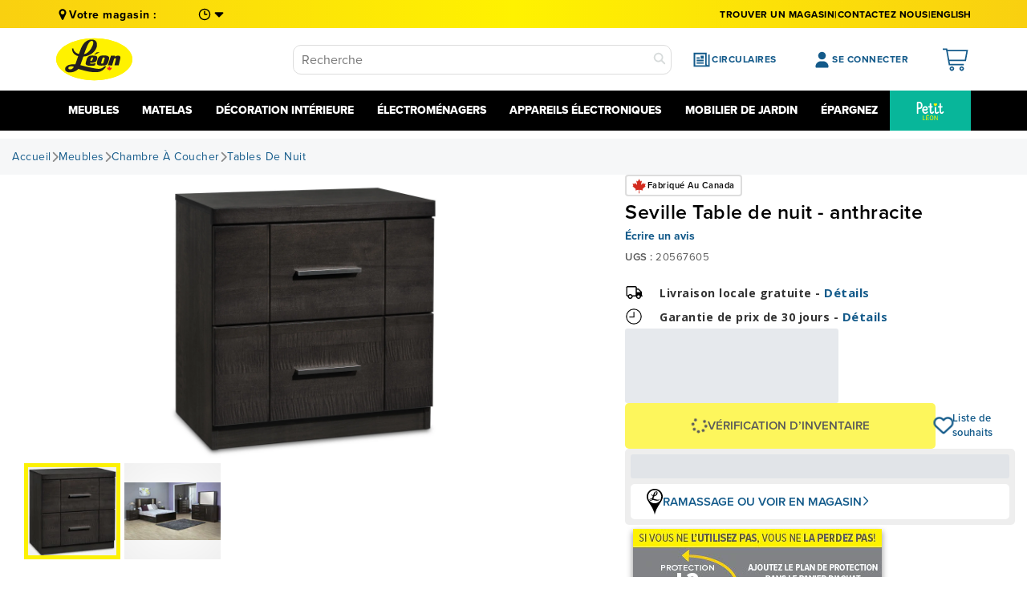

--- FILE ---
content_type: text/html; charset=utf-8
request_url: https://fr.leons.ca/products/seville-night-table-charcoal
body_size: 101890
content:
<!doctype html>



<html class="noIE" lang="fr">
  
  

  <head>
<!-- Start of Shoplift scripts -->
<!-- 2026-01-15T16:18:21.6840118Z -->
<style>.shoplift-hide { opacity: 0 !important; }</style>
<style id="sl-preview-bar-hide">#preview-bar-iframe, #PBarNextFrameWrapper { display: none !important; }</style>
<script type="text/javascript">(function(rootPath, template, themeRole, themeId, isThemePreview){ /* Generated on 2026-01-16T16:09:49.7220023Z */var gt=Object.defineProperty;var mt=(R,x,V)=>x in R?gt(R,x,{enumerable:!0,configurable:!0,writable:!0,value:V}):R[x]=V;var w=(R,x,V)=>mt(R,typeof x!="symbol"?x+"":x,V);(function(){"use strict";var R=document.createElement("style");R.textContent=`#shoplift-preview-control{position:fixed;max-width:332px;height:56px;background-color:#141414;z-index:9999;bottom:20px;display:flex;border-radius:8px;box-shadow:13px 22px 7px #0000,9px 14px 7px #00000003,5px 8px 6px #0000000d,2px 4px 4px #00000017,1px 1px 2px #0000001a,0 0 #0000001a;align-items:center;margin:0 auto;left:16px;right:16px;opacity:0;transform:translateY(20px);visibility:hidden;transition:opacity .4s ease-in-out,transform .4s ease-in-out,visibility 0s .4s}#shoplift-preview-control.visible{opacity:1;transform:translateY(0);visibility:visible;transition:opacity .4s ease-in-out,transform .4s ease-in-out,visibility 0s 0s}#shoplift-preview-control *{font-family:Inter,sans-serif;color:#fff;box-sizing:border-box;font-size:16px}#shoplift-preview-variant-title{font-weight:400;line-height:140%;font-size:16px;text-align:start;letter-spacing:-.16px;flex-grow:1;text-wrap:nowrap;overflow:hidden;text-overflow:ellipsis}#shoplift-preview-variant-selector{position:relative;display:block;padding:6px 0;height:100%;min-width:0;flex:1 1 auto}#shoplift-preview-variant-menu-trigger{border:none;cursor:pointer;width:100%;background-color:transparent;padding:0 16px;border-left:1px solid #333;border-right:1px solid #333;height:100%;display:flex;align-items:center;justify-content:start;gap:8px}#shoplift-preview-variant-selector .menu-variant-label{width:24px;height:24px;border-radius:50%;padding:6px;display:flex;justify-content:center;align-items:center;font-size:12px;font-style:normal;font-weight:600;line-height:100%;letter-spacing:-.12px;flex-shrink:0}#shoplift-preview-variant-selector .preview-variant-menu{position:absolute;bottom:110%;transform:translate3d(0,20px,0);visibility:hidden;pointer-events:none;opacity:0;cursor:pointer;background-color:#141414;border:1px solid #141414;border-radius:6px;width:100%;max-height:156px;overflow-y:auto;box-shadow:0 8px 16px #0003;z-index:1;transition:opacity .3s ease-in-out,transform .3s ease-in-out,visibility 0s .3s}#shoplift-preview-variant-selector .preview-variant-menu.preview-variant-menu__visible{visibility:visible;pointer-events:auto;opacity:100;transform:translateZ(0);transition:opacity .3s ease-in-out,transform .3s ease-in-out,visibility 0s 0s}@media screen and (max-width: 400px){#shoplift-preview-variant-selector .preview-variant-menu{position:fixed;left:0;right:0;width:auto;bottom:110%}}#shoplift-preview-variant-selector .preview-variant-menu .preview-variant-menu--item{padding:12px 16px;display:flex;overflow:hidden}#shoplift-preview-variant-selector .preview-variant-menu .preview-variant-menu--item .menu-variant-label{margin-right:6px}#shoplift-preview-variant-selector .preview-variant-menu .preview-variant-menu--item span{overflow:hidden;text-overflow:ellipsis;text-wrap:nowrap;white-space:nowrap;color:#f6f6f6;font-size:14px;font-style:normal;font-weight:500}#shoplift-preview-variant-selector .preview-variant-menu .preview-variant-menu--item:hover{background-color:#545454}#shoplift-preview-variant-selector .preview-variant-menu .preview-variant-menu--item:last-of-type{border-bottom-left-radius:6px;border-bottom-right-radius:6px}#shoplift-preview-variant-selector .preview-variant-menu .preview-variant-menu--item:first-of-type{border-top-left-radius:6px;border-top-right-radius:6px}#shoplift-preview-control div:has(#shoplift-exit-preview-button){padding:0 16px}#shoplift-exit-preview-button{padding:6px 8px;font-weight:500;line-height:75%;border-radius:4px;background-color:transparent;border:none;text-decoration:none}#shoplift-exit-preview-button:hover{cursor:pointer;background-color:#333}`,document.head.appendChild(R);var x=" daum[ /]| deusu/| yadirectfetcher|(?:^|[^g])news(?!sapphire)|(?<! (?:channel/|google/))google(?!(app|/google| pixel))|(?<! cu)bots?(?:\\b|_)|(?<!(?: ya| yandex|^job|inapp;) ?)search|(?<!(?:lib))http|(?<![hg]m)score|@[a-z][\\w-]+\\.|\\(\\)|\\.com|\\b\\d{13}\\b|^<|^[\\w \\.\\-\\(?:\\):]+(?:/v?\\d+(?:\\.\\d+)?(?:\\.\\d{1,10})*?)?(?:,|$)|^[^ ]{50,}$|^\\d+\\b|^\\w+/[\\w\\(\\)]*$|^active|^ad muncher|^amaya|^avsdevicesdk/|^biglotron|^bot|^bw/|^clamav[ /]|^client/|^cobweb/|^custom|^ddg[_-]android|^discourse|^dispatch/\\d|^downcast/|^duckduckgo|^facebook|^getright/|^gozilla/|^hobbit|^hotzonu|^hwcdn/|^jeode/|^jetty/|^jigsaw|^microsoft bits|^movabletype|^mozilla/\\d\\.\\d \\(compatible;?\\)$|^mozilla/\\d\\.\\d \\w*$|^navermailapp|^netsurf|^offline|^owler|^postman|^python|^rank|^read|^reed|^rest|^rss|^snapchat|^space bison|^svn|^swcd |^taringa|^thumbor/|^track|^valid|^w3c|^webbandit/|^webcopier|^wget|^whatsapp|^wordpress|^xenu link sleuth|^yahoo|^yandex|^zdm/\\d|^zoom marketplace/|^{{.*}}$|admin|analyzer|archive|ask jeeves/teoma|bit\\.ly/|bluecoat drtr|browsex|burpcollaborator|capture|catch|check|chrome-lighthouse|chromeframe|classifier|clean|cloud|crawl|cypress/|dareboost|datanyze|dejaclick|detect|dmbrowser|download|evc-batch/|feed|firephp|gomezagent|headless|httrack|hubspot marketing grader|hydra|ibisbrowser|images|insight|inspect|iplabel|ips-agent|java(?!;)|library|mail\\.ru/|manager|measure|neustar wpm|node|nutch|offbyone|optimize|pageburst|pagespeed|parser|perl|phantomjs|pingdom|powermarks|preview|proxy|ptst[ /]\\d|reputation|resolver|retriever|rexx;|rigor|rss\\b|scan|scrape|server|sogou|sparkler/|speedcurve|spider|splash|statuscake|synapse|synthetic|tools|torrent|trace|transcoder|url|virtuoso|wappalyzer|watch|webglance|webkit2png|whatcms/|zgrab",V=/bot|spider|crawl|http|lighthouse/i,D;function W(){if(D instanceof RegExp)return D;try{D=new RegExp(x,"i")}catch{D=V}return D}function J(c){return!!c&&W().test(c)}class M{constructor(){w(this,"timestamp");this.timestamp=new Date}}class Y extends M{constructor(e,i,s){super();w(this,"type");w(this,"testId");w(this,"hypothesisId");this.type=3,this.testId=e,this.hypothesisId=i,this.timestamp=s}}class Z extends M{constructor(e){super();w(this,"type");w(this,"path");this.type=4,this.path=e}}class Q extends M{constructor(e){super();w(this,"type");w(this,"cart");this.type=5,this.cart=e}}class N extends Error{constructor(){super();w(this,"isBot");this.isBot=!0}}function X(c,t,e){for(const i of t.selectors){const s=c.querySelectorAll(i.cssSelector);for(let r=0;r<s.length;r++)e(t.testId,t.hypothesisId)}q(c,t,(i,s,r,n,o)=>o(s,r),e)}function L(c,t,e){for(const i of t.selectors)U(c,t.testId,t.hypothesisId,i,e??(()=>{}));q(c,t,U,e??(()=>{}))}function F(c){return c.urlPatterns.reduce((t,e)=>{switch(e.operator){case"contains":return t+`.*${e}.*`;case"endsWith":return t+`.*${e}`;case"startsWith":return t+`${e}.*`}},"")}function q(c,t,e,i){new MutationObserver(()=>{for(const r of t.selectors)e(c,t.testId,t.hypothesisId,r,i)}).observe(c.documentElement,{childList:!0,subtree:!0})}function U(c,t,e,i,s){const r=c.querySelectorAll(i.cssSelector);for(let n=0;n<r.length;n++){let o=r.item(n);if(o instanceof HTMLElement&&o.dataset.shoplift!==""){o.dataset.shoplift="";for(const a of i.actions.sort(at))o=tt(c,i.cssSelector,o,a)}}return r.length>0&&s?(s(t,e),!0):!1}function tt(c,t,e,i){switch(i.type){case"innerHtml":e.innerHTML=i.value;break;case"attribute":et(e,i.scope,i.value);break;case"css":it(c,t,i.value);break;case"js":st(c,e,i);break;case"copy":return rt(e);case"remove":ot(e);break;case"move":nt(e,parseInt(i.value));break}return e}function et(c,t,e){c.setAttribute(t,e)}function it(c,t,e){var s;const i=c.createElement("style");i.innerHTML=`${t} { ${e} }`,(s=c.getElementsByTagName("head")[0])==null||s.appendChild(i)}function st(c,t,e){Function("document","element",`"use strict"; ${e.value}`)(c,t)}function rt(c){const t=c.cloneNode(!0);if(!c.parentNode)throw"Can't copy node outside of DOM";return c.parentNode.insertBefore(t,c.nextSibling),t}function ot(c){c.remove()}function nt(c,t){if(t===0)return;const e=Array.prototype.slice.call(c.parentElement.children).indexOf(c),i=Math.min(Math.max(e+t,0),c.parentElement.children.length-1);c.parentElement.children.item(i).insertAdjacentElement(t>0?"afterend":"beforebegin",c)}function at(c,t){return z(c)-z(t)}function z(c){return c.type==="copy"||c.type==="remove"?0:1}var k=(c=>(c[c.Template=0]="Template",c[c.Theme=1]="Theme",c[c.UrlRedirect=2]="UrlRedirect",c[c.Script=3]="Script",c[c.Dom=4]="Dom",c[c.Price=5]="Price",c))(k||{});const lt="data:image/svg+xml,%3csvg%20width='12'%20height='12'%20viewBox='0%200%2012%2012'%20fill='none'%20xmlns='http://www.w3.org/2000/svg'%3e%3cpath%20d='M9.96001%207.90004C9.86501%207.90004%209.77001%207.86504%209.69501%207.79004L6.43501%204.53004C6.19501%204.29004%205.80501%204.29004%205.56501%204.53004L2.30501%207.79004C2.16001%207.93504%201.92001%207.93504%201.77501%207.79004C1.63001%207.64504%201.63001%207.40504%201.77501%207.26004L5.03501%204.00004C5.56501%203.47004%206.43001%203.47004%206.96501%204.00004L10.225%207.26004C10.37%207.40504%2010.37%207.64504%2010.225%207.79004C10.15%207.86004%2010.055%207.90004%209.96001%207.90004Z'%20fill='white'/%3e%3c/svg%3e",ct="data:image/svg+xml,%3csvg%20width='14'%20height='24'%20viewBox='0%200%2014%2024'%20fill='none'%20xmlns='http://www.w3.org/2000/svg'%3e%3cpath%20d='M12.3976%2014.5255C12.2833%2013.8788%2012.0498%2013.3024%2011.6952%2012.7961C11.3416%2012.2898%2010.9209%2011.8353%2010.4353%2011.4317C9.94868%2011.0291%209.43546%2010.6488%208.89565%2010.292C8.48487%2010.049%208.09577%209.78565%207.72637%209.50402C7.35697%209.2224%207.08016%208.89503%206.89694%208.51987C6.71273%208.14471%206.67826%207.69533%206.79055%207.1697C6.86345%206.83216%206.97476%206.54647%207.12351%206.31162C7.27324%206.07778%207.47124%205.89986%207.7175%205.77684C7.96377%205.65483%208.21989%205.59383%208.48389%205.59383C8.88087%205.59383%209.17639%205.7016%209.3734%205.91714C9.56943%206.13268%209.68271%206.42345%209.71424%206.78946C9.74576%207.15547%209.72015%207.55401%209.63839%207.98509C9.55663%208.41617%209.43645%208.84724%209.27687%209.27934L13.5127%208.80149C13.9638%207.52656%2014.1017%206.42447%2013.9264%205.49725C13.751%204.56901%2013.2664%203.85122%2012.4724%203.34491C12.239%203.19648%2011.9779%203.07041%2011.6893%202.96569L12.0026%201.50979L9.86397%200L7.3875%201.50979L7.11169%202.78878C6.65166%202.8874%206.21724%203.01957%205.8114%203.19038C4.85292%203.594%204.06684%204.15115%203.45117%204.86385C2.83452%205.57655%202.42571%206.40108%202.22378%207.33847C2.06616%208.06947%202.04942%208.70796%202.17551%209.25087C2.30061%209.7948%202.52028%2010.2828%202.8355%2010.7139C3.14974%2011.145%203.51816%2011.5344%203.93977%2011.881C4.36039%2012.2288%204.782%2012.5521%205.20164%2012.851C5.68334%2013.1702%206.13844%2013.5169%206.56497%2013.8921C6.99052%2014.2672%207.31954%2014.7125%207.55004%2015.228C7.78055%2015.7445%207.81502%2016.3769%207.65347%2017.1262C7.56482%2017.5389%207.43676%2017.8765%207.27028%2018.1388C7.10381%2018.4011%206.89596%2018.5983%206.64772%2018.7295C6.3985%2018.8606%206.12071%2018.9267%205.8114%2018.9267C5.21641%2018.9267%204.79776%2018.6034%204.62833%2018.1632C4.4589%2017.7229%204.47367%2017.2583%204.60075%2016.5639C4.72782%2015.8705%205.05092%2015.1395%205.37107%2014.3699H1.17665C1.17665%2014.3699%200.207341%2016.1115%200.0310135%2017.6762C-0.0655232%2018.5302%200.0635208%2019.2653%200.41519%2019.8844C0.76686%2020.5036%201.33032%2020.9814%202.10655%2021.319C2.39222%2021.443%202.7104%2021.5447%203.05813%2021.623L2.54589%2024H7.17473L7.7047%2021.5386C8.08493%2021.442%208.43857%2021.3231%208.76562%2021.1787C9.73985%2020.7476%2010.52%2020.1427%2011.1071%2019.3649C11.6932%2018.5871%2012.0873%2017.7291%2012.2892%2016.7917C12.4744%2015.9295%2012.5099%2015.1741%2012.3966%2014.5275L12.3976%2014.5255Z'%20fill='white'/%3e%3c/svg%3e";async function dt(c){let t=c.replace(/-/g,"+").replace(/_/g,"/");for(;t.length%4;)t+="=";const e=atob(t),i=Uint8Array.from(e,n=>n.charCodeAt(0)),s=new Blob([i]).stream().pipeThrough(new DecompressionStream("gzip")),r=await new Response(s).text();return JSON.parse(r)}function O(c,t){return typeof t=="string"&&/\d{4}-\d{2}-\d{2}T\d{2}:\d{2}:\d{2}.\d+(?:Z|[+-]\d+)/.test(t)?new Date(t):t}function H(c,t){return t}function E(c,t=!1,e=!1,i=","){const s=c/100;if(e){const n=Math.round(s).toLocaleString("en-US");return i!==","?n.replace(/,/g,i):n}else{const r=t?",":".",n=s.toFixed(2).split("."),o=parseInt(n[0],10),a=n[1]??"00",l=o.toLocaleString("en-US");return i!==","?`${l.replace(/,/g,i)}${r}${a}`:t?`${l.replace(/,/g,".")}${r}${a}`:`${l}${r}${a}`}}function $(c,t,e,i){const s=t.replace("{{amount}}",E(c,!1,!1)).replace("{{amount_no_decimals}}",E(c,!1,!0)).replace("{{amount_with_comma_separator}}",E(c,!0,!1)).replace("{{amount_no_decimals_with_comma_separator}}",E(c,!0,!0)).replace("{{amount_with_space_separator}}",E(c,!1,!1," ")).replace("{{amount_no_decimals_with_space_separator}}",E(c,!1,!0," ")).replace("{{amount_with_apostrophe_separator}}",E(c,!1,!1,"'")).replace("{{amount_no_decimals_with_apostrophe_separator}}",E(c,!1,!0,"'")).replace("{{amount_with_period_and_space_separator}}",E(c,!1,!1,". ")).replace("{{amount_no_decimals_with_period_and_space_separator}}",E(c,!1,!0,". "));return i?`${s} ${e}`:s}function B(c){return c.replace(/[^\d.,\s-]/g,"").trim()}function ht(c){const t=new Map;for(const[e,i,s]of c.v)t.set(e,{priceInCents:i,compareAtPriceInCents:s});return t}function pt(c,t,e,i){const{priceInCents:s,compareAtPriceInCents:r}=e,{mf:n,c:o,cce:a}=i;if(c.getAttribute("data-sl-attribute-p")===t)c.innerHTML=$(s,n,o,a);else if(c.getAttribute("data-sl-attribute-cap")===t)r<=0||r<=s?c.remove():c.innerHTML=$(r,n,o,a);else if(c.getAttribute("data-sl-attribute-discount")===t&&!(r<=0||r<=s)){const h=Math.round((r-s)/r*100),u=B($(r-s,n,o,!1)),p=c.getAttribute("data-sl-format")||"percent";p==="percent"?c.textContent=`-${h}%`:p==="amount"?c.textContent=`-${u}`:p==="both"&&(c.textContent=`-${h}% (-${u})`)}}function ut(c){const t=[],e={id:"url-pattern",operator:"contains",value:"/"};for(const[i,s,r]of c.v){t.push({id:`p-${i}`,cssSelector:`[data-sl-attribute-p="${i}"]`,urlPatterns:[e],actions:[{id:`p-action-${i}`,type:"innerHtml",scope:"price",value:$(s,c.mf,c.c,c.cce)}]});const n=r<=0||r<=s;if(t.push({id:`cap-${i}`,cssSelector:`[data-sl-attribute-cap="${i}"]`,urlPatterns:[e],actions:[{id:`cap-action-${i}`,type:n?"remove":"innerHtml",scope:"compare-at-price",value:n?"":$(r,c.mf,c.c,c.cce)}]}),!n&&r>s){const o=Math.round((r-s)/r*100),a=B($(r-s,c.mf,c.c,!1));t.push({id:`d-${i}`,cssSelector:`[data-sl-attribute-discount="${i}"]`,urlPatterns:[e],actions:[{id:`d-action-${i}`,type:"js",scope:null,value:`(function(doc, el) {              var format = el.getAttribute('data-sl-format') || 'percent';              if (format === 'percent') {                el.textContent = '-${o}%';              } else if (format === 'amount') {                el.textContent = '-${a}';              } else if (format === 'both') {                el.textContent = '-${o}% (-${a})';              }            })`}]})}}return t}let G=!1;class ft{constructor(t,e,i,s,r,n,o,a,l,h,u){w(this,"DATA_SL_ATTRIBUTE_P","data-sl-attribute-p");w(this,"DATA_SL_TEST_ID","data-sl-test-id");w(this,"VIEWPORT_TRACK_THRESHOLD",.5);w(this,"temporarySessionKey","Shoplift_Session");w(this,"essentialSessionKey","Shoplift_Essential");w(this,"analyticsSessionKey","Shoplift_Analytics");w(this,"priceSelectorsSessionKey","Shoplift_PriceSelectors");w(this,"legacySessionKey");w(this,"cssHideClass");w(this,"testConfigs");w(this,"inactiveTestConfigs");w(this,"testsFilteredByAudience");w(this,"sendPageView");w(this,"shopliftDebug");w(this,"gaConfig");w(this,"getCountryTimeout");w(this,"state");w(this,"shopifyAnalyticsId");w(this,"cookie",document.cookie);w(this,"isSyncing",!1);w(this,"isSyncingGA",!1);w(this,"fetch");w(this,"localStorageSet");w(this,"localStorageGet");w(this,"sessionStorageSet",window.sessionStorage.setItem.bind(window.sessionStorage));w(this,"sessionStorageGet",window.sessionStorage.getItem.bind(window.sessionStorage));w(this,"urlParams",new URLSearchParams(window.location.search));w(this,"device");w(this,"logHistory");w(this,"activeViewportObservers",new Map);w(this,"_priceTestProductIds",null);this.shop=t,this.host=e,this.eventHost=i,this.disableReferrerOverride=a,this.logHistory=[],this.legacySessionKey=`SHOPLIFT_SESSION_${this.shop}`,this.cssHideClass=s?"shoplift-hide":"",this.testConfigs=h.map(d=>({...d,startAt:new Date(d.startAt),statusHistory:d.statusHistory.map(v=>({...v,createdAt:new Date(v.createdAt)}))})),this.inactiveTestConfigs=u,this.sendPageView=!!r,this.shopliftDebug=n===!0,this.gaConfig=o!=={"sendEvents":true,"mode":"gtag"}?o:{sendEvents:!1},this.fetch=window.fetch.bind(window),this.localStorageSet=window.localStorage.setItem.bind(window.localStorage),this.localStorageGet=window.localStorage.getItem.bind(window.localStorage);const p=this.getDeviceType();this.device=p!=="tablet"?p:"mobile",this.state=this.loadState(),this.shopifyAnalyticsId=this.getShopifyAnalyticsId(),this.testsFilteredByAudience=h.filter(d=>d.status=="active"),this.getCountryTimeout=l===1000?1e3:l,this.log("State Loaded",JSON.stringify(this.state))}deriveCategoryFromExistingTests(){if(!this.state.temporary.testCategory&&this.state.essential.visitorTests.length>0){const t=this.state.essential.visitorTests.some(e=>{if(!e.hypothesisId)return!1;const i=this.getHypothesis(e.hypothesisId);return i&&["theme","basicScript","price"].includes(i.type)});this.state.temporary.testCategory=t?"global":"conditional",this.persistTemporaryState(),this.log("Derived test category from existing visitorTests: %s",this.state.temporary.testCategory)}}async init(){var t;try{if(this.log("Shoplift script initializing"),window.Shopify&&window.Shopify.designMode){this.log("Skipping script for design mode");return}if(window.location.href.includes("slScreenshot=true")){this.log("Skipping script for screenshot");return}if(window.location.hostname.endsWith(".edgemesh.com")){this.log("Skipping script for preview");return}if(window.location.href.includes("isShopliftMerchant")){const i=this.urlParams.get("isShopliftMerchant")==="true";this.log("Setting merchant session to %s",i),this.state.temporary.isMerchant=i,this.persistTemporaryState()}if(this.state.temporary.isMerchant){this.log("Setting up preview for merchant"),typeof window.shoplift!="object"&&this.setShopliftStub(),this.state.temporary.previewConfig||this.hidePage(),await this.initPreview(),(t=document.querySelector("#sl-preview-bar-hide"))==null||t.remove();return}if(this.state.temporary.previewConfig=void 0,J(navigator.userAgent))return;if(navigator.userAgent.includes("Chrome/118")){this.log("Random: %o",[Math.random(),Math.random(),Math.random()]);const i=await this.makeRequest({url:`${this.eventHost}/api/v0/events/ip`,method:"get"}).then(s=>s==null?void 0:s.json());this.log(`IP: ${i}`),this.makeRequest({url:`${this.eventHost}/api/v0/logs`,method:"post",data:JSON.stringify(this.debugState(),H)}).catch()}if(this.shopifyAnalyticsId=this.getShopifyAnalyticsId(),this.monitorConsentChange(),this.checkForThemePreview())return;if(!this.disableReferrerOverride&&this.state.temporary.originalReferrer!=null){this.log(`Overriding referrer from '${document.referrer}' to '${this.state.temporary.originalReferrer}'`);const i=this.state.temporary.originalReferrer;delete this.state.temporary.originalReferrer,this.persistTemporaryState(),Object.defineProperty(document,"referrer",{get:()=>i,enumerable:!0,configurable:!0})}if(await this.refreshVisitor(this.shopifyAnalyticsId),await this.handleVisitorTest()){this.log("Redirecting for visitor test");return}this.setShoplift(),this.showPage(),this.ensureCartAttributesForExistingPriceTests(!1),await this.finalize(),console.log("SHOPLIFT SCRIPT INITIALIZED!")}catch(e){if(e instanceof N)return;throw e}finally{typeof window.shoplift!="object"&&this.setShopliftStub()}}getVariantColor(t){switch(t){case"a":return{text:"#141414",bg:"#E2E2E2"};case"b":return{text:"rgba(255, 255, 255, 1)",bg:"rgba(37, 99, 235, 1)"}}}getDefaultVariantTitle(t){return t.title?t.title:t.type==="price"?t.isControl?"Original prices":"Variant prices":t.isControl?"Original":"Untitled variant "+t.label.toUpperCase()}async initPreview(){const t=this.urlParams.get("previewConfig");if(t){this.state.temporary.previewConfig=void 0,this.log("Setting up the preview"),this.log("Found preview config, writing to temporary state");const e=await dt(t);if(this.state.temporary.previewConfig=e,this.state.temporary.previewConfig.testTypeCategory===k.Price){this.hidePage(!0);const s=this.state.temporary.previewConfig;let r=`${this.host}/api/dom-selectors/${s.storeId}/${s.testId}/${s.isDraft||!1}`;s.shopifyProductId&&(r+=`?productId=${s.shopifyProductId}`);const n=await this.makeJsonRequest({method:"get",url:r}).catch(o=>(this.log("Error getting domSelectors",o),null));s.variants.forEach(o=>{var a;return o.domSelectors=(a=n[o.id])==null?void 0:a.domSelectors})}this.persistTemporaryState();const i=new URL(window.location.toString());i.searchParams.delete("previewConfig"),this.queueRedirect(i)}else if(this.state.temporary.previewConfig){this.showPage();const e=this.state.temporary.previewConfig;e.testTypeCategory===k.Template&&this.handleTemplatePreview(e)&&this.initPreviewControls(e),e.testTypeCategory===k.UrlRedirect&&this.handleUrlPreview(e)&&this.initPreviewControls(e),e.testTypeCategory===k.Script&&this.handleScriptPreview(e)&&this.initPreviewControls(e),e.testTypeCategory===k.Price&&await this.handlePricePreview(e)&&this.initPreviewControls(e)}}initPreviewControls(t){document.addEventListener("DOMContentLoaded",()=>{const e=t.variants.find(v=>v.id===t.currentVariant),i=(e==null?void 0:e.label)||"a",s=t.variants,r=document.createElement("div");r.id="shoplift-preview-control";const n=document.createElement("div"),o=document.createElement("img");o.src=ct,o.height=24,o.width=14,n.style.padding="0 16px",n.style.lineHeight="100%",n.appendChild(o),r.appendChild(n);const a=document.createElement("div");a.id="shoplift-preview-variant-selector";const l=document.createElement("button");l.id="shoplift-preview-variant-menu-trigger";const h=document.createElement("div");h.className="menu-variant-label",h.style.backgroundColor=this.getVariantColor(i).bg,h.style.color=this.getVariantColor(i).text,h.innerText=i.toUpperCase(),l.appendChild(h);const u=document.createElement("span");if(u.id="shoplift-preview-variant-title",u.innerText=e?this.getDefaultVariantTitle(e):"Untitled variant "+i.toUpperCase(),l.appendChild(u),s.length>1){const v=document.createElement("img");v.src=lt,v.width=12,v.height=12,v.style.height="12px",v.style.width="12px",l.appendChild(v);const T=document.createElement("div");T.className="preview-variant-menu";for(const m of t.variants.filter(C=>C.id!==t.currentVariant)){const C=document.createElement("div");C.className="preview-variant-menu--item";const A=document.createElement("div");A.className="menu-variant-label",A.style.backgroundColor=this.getVariantColor(m.label).bg,A.style.color=this.getVariantColor(m.label).text,A.style.flexShrink="0",A.innerText=m.label.toUpperCase(),C.appendChild(A);const y=document.createElement("span");y.innerText=this.getDefaultVariantTitle(m),C.appendChild(y),C.addEventListener("click",()=>{this.pickVariant(m.id)}),T.appendChild(C)}a.appendChild(T),l.addEventListener("click",()=>{T.className!=="preview-variant-menu preview-variant-menu__visible"?T.classList.add("preview-variant-menu__visible"):T.classList.remove("preview-variant-menu__visible")}),document.addEventListener("click",m=>{m.target instanceof Element&&!l.contains(m.target)&&T.className==="preview-variant-menu preview-variant-menu__visible"&&T.classList.remove("preview-variant-menu__visible")})}else l.style.pointerEvents="none",h.style.margin="0";a.appendChild(l),r.appendChild(a);const p=document.createElement("div"),d=document.createElement("button");d.id="shoplift-exit-preview-button",d.innerText="Exit",p.appendChild(d),d.addEventListener("click",()=>{this.exitPreview()}),r.appendChild(p),document.body.appendChild(r),requestAnimationFrame(()=>{r.classList.add("visible")})}),this.ensureCartAttributesForExistingPriceTests(!0)}pickVariant(t){var e,i,s,r;if(this.state.temporary.previewConfig){const n=this.state.temporary.previewConfig,o=new URL(window.location.toString());if(n.testTypeCategory===k.UrlRedirect){const a=(e=n.variants.find(l=>l.id===n.currentVariant))==null?void 0:e.redirectUrl;if(o.pathname===a){const l=(i=n.variants.find(h=>h.id===t))==null?void 0:i.redirectUrl;l&&(o.pathname=l)}}if(n.testTypeCategory===k.Template){const a=(s=n.variants.find(l=>l.id===n.currentVariant))==null?void 0:s.pathName;if(a&&o.pathname===a){const l=(r=n.variants.find(h=>h.id===t))==null?void 0:r.pathName;l&&l!==a&&(o.pathname=l)}}n.currentVariant=t,this.persistTemporaryState(),this.queueRedirect(o)}}exitPreview(){var e,i,s,r;const t=new URL(window.location.toString());if(((e=this.state.temporary.previewConfig)==null?void 0:e.testTypeCategory)===k.Template&&t.searchParams.delete("view"),((i=this.state.temporary.previewConfig)==null?void 0:i.testTypeCategory)===k.Script&&t.searchParams.delete("slVariant"),((s=this.state.temporary.previewConfig)==null?void 0:s.testTypeCategory)===k.UrlRedirect){const o=this.state.temporary.previewConfig.variants.filter(l=>!l.isControl&&l.redirectUrl!==null).map(l=>l.redirectUrl),a=(r=this.state.temporary.previewConfig.variants.find(l=>l.label==="a"))==null?void 0:r.redirectUrl;o.includes(t.pathname)&&a&&(t.pathname=a)}this.state.temporary.previewConfig=void 0,this.persistTemporaryState(),this.hidePage(),this.queueRedirect(t)}handleTemplatePreview(t){const e=t.currentVariant,i=t.variants.find(a=>a.id===e);if(!i)return!1;const s=t.variants.find(a=>a.isControl);if(!s)return!1;this.log("Setting up template preview for type",s.type);const r=new URL(window.location.toString()),n=r.searchParams.get("view"),o=i.type===s.type;return!o&&!i.isControl&&template.suffix===s.affix&&this.typeFromTemplate()===s.type&&i.pathName!==null?(this.log("Hit control template type, redirecting to the variant url"),this.hidePage(),r.pathname=i.pathName,this.queueRedirect(r),!0):(!i.isControl&&this.typeFromTemplate()==i.type&&template.suffix===s.affix&&o&&n!==(i.affix||"__DEFAULT__")&&(this.log("Template type and affix match control, updating the view param"),r.searchParams.delete("view"),this.log("Setting the new viewParam to",i.affix||"__DEFAULT__"),this.hidePage(),r.searchParams.set("view",i.affix||"__DEFAULT__"),this.queueRedirect(r)),n!==null&&n!==i.affix&&(r.searchParams.delete("view"),this.hidePage(),this.queueRedirect(r)),!0)}handleUrlPreview(t){var n;const e=t.currentVariant,i=t.variants.find(o=>o.id===e),s=(n=t.variants.find(o=>o.isControl))==null?void 0:n.redirectUrl;if(!i)return!1;this.log("Setting up URL redirect preview");const r=new URL(window.location.toString());return r.pathname===s&&!i.isControl&&i.redirectUrl!==null&&(this.log("Url matches control, redirecting"),this.hidePage(),r.pathname=i.redirectUrl,this.queueRedirect(r)),!0}handleScriptPreview(t){const e=t.currentVariant,i=t.variants.find(n=>n.id===e);if(!i)return!1;this.log("Setting up script preview");const s=new URL(window.location.toString());return s.searchParams.get("slVariant")!==i.id&&(this.log("current id doesn't match the variant, redirecting"),s.searchParams.delete("slVariant"),this.log("Setting the new slVariantParam"),this.hidePage(),s.searchParams.set("slVariant",i.id),this.queueRedirect(s)),!0}async handlePricePreview(t){const e=t.currentVariant,i=t.variants.find(s=>s.id===e);return i?(this.log("Setting up price preview"),i.domSelectors&&i.domSelectors.length>0&&(L(document,{testId:t.testId,hypothesisId:i.id,selectors:i.domSelectors}),this.ensureCartAttributesForExistingPriceTests(!0)),!0):!1}async finalize(){const t=await this.getCartState();t!==null&&this.queueCartUpdate(t),this.pruneStateAndSave(),await this.syncAllEvents()}setShoplift(){this.log("Setting up public API");const e=this.urlParams.get("slVariant")==="true",i=e?null:this.urlParams.get("slVariant");window.shoplift={isHypothesisActive:async s=>{if(this.log("Script checking variant for hypothesis '%s'",s),e)return this.log("Forcing variant for hypothesis '%s'",s),!0;if(i!==null)return this.log("Forcing hypothesis '%s'",i),s===i;const r=this.testConfigs.find(o=>o.hypotheses.some(a=>a.id===s));if(!r)return this.log("No test found for hypothesis '%s'",s),!1;const n=this.state.essential.visitorTests.find(o=>o.testId===r.id);return n?(this.log("Active visitor test found",s),n.hypothesisId===s):(await this.manuallySplitVisitor(r),this.testConfigs.some(o=>o.hypotheses.some(a=>a.id===s&&this.state.essential.visitorTests.some(l=>l.hypothesisId===a.id))))},setAnalyticsConsent:async s=>{await this.onConsentChange(s,!0)},getVisitorData:()=>({visitor:this.state.analytics.visitor,visitorTests:this.state.essential.visitorTests.filter(s=>!s.isInvalid).map(s=>{const{shouldSendToGa:r,savedAt:n,...o}=s;return o})})}}setShopliftStub(){this.log("Setting up stubbed public API");const e=this.urlParams.get("slVariant")==="true",i=e?null:this.urlParams.get("slVariant");window.shoplift={isHypothesisActive:s=>Promise.resolve(e||s===i),setAnalyticsConsent:()=>Promise.resolve(),getVisitorData:()=>({visitor:null,visitorTests:[]})}}async manuallySplitVisitor(t){this.log("Starting manual split for test '%s'",t.id),await this.handleVisitorTest([t]),this.saveState(),this.syncAllEvents()}async handleVisitorTest(t){await this.filterTestsByAudience(this.testConfigs,this.state.analytics.visitor??this.buildBaseVisitor(),this.state.essential.visitorTests),this.deriveCategoryFromExistingTests(),this.clearStaleReservations();let e=t?t.filter(i=>this.testsFilteredByAudience.some(s=>s.id===i.id)):[...this.testsForUrl(this.testsFilteredByAudience),...this.domTestsForUrl(this.testsFilteredByAudience)];try{if(e.length===0)return this.log("No tests found"),!1;this.log("Checking for existing visitor test on page");const i=this.getCurrentVisitorHypothesis(e);if(i){this.log("Found current visitor test");const a=this.considerRedirect(i);return a&&(this.log("Redirecting for current visitor test"),this.redirect(i)),a}const s=this.getReservationForCurrentPage();if(s){this.log("Found matching reservation for current page: %s",s.testId);const a=this.getHypothesis(s.hypothesisId);if(a){a.type!=="price"&&this.realizeReservationForCriteria(s.entryCriteriaKey);const l=this.considerRedirect(a);return l&&this.redirect(a),l}}this.log("No active test relation for test page");const r=this.testsForUrl(this.inactiveTestConfigs.filter(a=>this.testIsPaused(a)&&a.hypotheses.some(l=>this.state.essential.visitorTests.some(h=>h.hypothesisId===l.id)))).map(a=>a.id);if(r.length>0)return this.log("Visitor has paused tests for test page, skipping test assignment: %o",r),!1;if(!this.state.temporary.testCategory){const a=this.testsFilteredByAudience.filter(h=>this.isGlobalEntryCriteria(this.getEntryCriteriaKey(h))),l=this.testsFilteredByAudience.filter(h=>!this.isGlobalEntryCriteria(this.getEntryCriteriaKey(h)));if(this.log("Category dice roll - global tests: %o, conditional tests: %o",a.map(h=>({id:h.id,title:h.title,criteria:this.getEntryCriteriaKey(h)})),l.map(h=>({id:h.id,title:h.title,criteria:this.getEntryCriteriaKey(h)}))),a.length>0&&l.length>0){const h=a.length,u=l.length,p=h+u,d=Math.random()*p;this.state.temporary.testCategory=d<h?"global":"conditional",this.log("Category dice roll: rolled %.2f of %d (global weight: %d, conditional weight: %d), selected '%s'",d,p,h,u,this.state.temporary.testCategory)}else a.length>0?(this.state.temporary.testCategory="global",this.log("Only global tests available, setting category to global")):(this.state.temporary.testCategory="conditional",this.log("Only conditional tests available, setting category to conditional"));this.persistTemporaryState()}const n=this.state.temporary.testCategory;if(this.log("Visitor test category: %s",n),n==="global"){const a=this.testsFilteredByAudience.filter(l=>!this.isGlobalEntryCriteria(this.getEntryCriteriaKey(l)));for(const l of a)this.markTestAsBlocked(l,"category:global");e=e.filter(l=>this.isGlobalEntryCriteria(this.getEntryCriteriaKey(l)))}else{const a=this.testsFilteredByAudience.filter(l=>this.isGlobalEntryCriteria(this.getEntryCriteriaKey(l)));for(const l of a)this.markTestAsBlocked(l,"category:conditional");e=e.filter(l=>!this.isGlobalEntryCriteria(this.getEntryCriteriaKey(l)))}if(e.length===0)return this.log("No tests remaining after category filter"),!1;this.createReservations(e);const o=this.getReservationForCurrentPage();if(o&&!o.isRealized){const a=this.getHypothesis(o.hypothesisId);if(a){a.type!=="price"&&this.realizeReservationForCriteria(o.entryCriteriaKey);const l=this.considerRedirect(a);return l&&(this.log("Redirecting for new test"),this.redirect(a)),l}}return!1}finally{this.includeInDomTests(),this.saveState()}}includeInDomTests(){this.applyControlForAudienceFilteredPriceTests();const t=this.getDomTestsForCurrentUrl(),e=this.getVisitorDomHypothesis(t);for(const i of t){this.log("Evaluating dom test '%s'",i.id);const s=i.hypotheses.some(d=>d.type==="price");if(this.state.essential.visitorTests.find(d=>d.testId===i.id&&d.isInvalid&&!d.hypothesisId)){if(this.log("Visitor is blocked from test '%s', applying control prices if price test",i.id),s){const d=i.hypotheses.find(v=>v.isControl);d!=null&&d.priceData&&(this.applyPriceTestWithMapLookup(i.id,d,[d],()=>{this.log("Control prices applied for blocked visitor, no metrics tracked")}),this.updatePriceTestHiddenInputs(i.id,"control",!1))}continue}const n=this.getReservationForTest(i.id);let o=null,a=!1;const l=e.find(d=>i.hypotheses.some(v=>d.id===v.id));if(n)o=this.getHypothesis(n.hypothesisId)??null,this.log("Using reserved hypothesis '%s' for test '%s'",n.hypothesisId,i.id);else if(l)o=l,this.log("Using existing hypothesis assignment for test '%s'",i.id);else if(s){const d=this.visitorActiveTestTypeWithReservations();d?(a=!0,this.log("Visitor already in test type '%s', treating as non-test for price test '%s'",d,i.id)):o=this.pickHypothesis(i)}else o=this.pickHypothesis(i);if(a&&s){const d=i.hypotheses.find(v=>v.isControl);d!=null&&d.priceData&&(this.log("Applying control prices for non-test visitor on price test '%s' (Map-based)",i.id),this.applyPriceTestWithMapLookup(i.id,d,[d],()=>{this.log("Control prices applied for non-test visitor, no metrics tracked")}),this.updatePriceTestHiddenInputs(i.id,"control",!1));continue}if(!o){this.log("Failed to pick hypothesis for test");continue}const h=i.bayesianRevision??4,u=o.type==="price",p=h>=5;if(u&&p){if(this.log(`Price test with Map-based lookup (v${h}): ${i.id}`),!o.priceData){this.log("No price data for hypothesis '%s', skipping",o.id);continue}const d=o.isControl?"control":"variant";this.log(`Setting up Map-based price test for ${d} (test: ${i.id})`),this.applyPriceTestWithMapLookup(i.id,o,i.hypotheses,v=>{const T=this.getReservationForTest(v);T&&!T.isRealized&&T.entryCriteriaKey?this.realizeReservationForCriteria(T.entryCriteriaKey):this.queueAddVisitorToTest(v,o),this.saveState(),this.queuePageView(window.location.pathname),this.syncAllEvents()});continue}if(u&&!p){this.log(`Price test without viewport tracking (v${h}): ${i.id}`);const d=this.getDomSelectorsForHypothesis(o);if(d.length===0)continue;L(document,{testId:i.id,hypothesisId:o.id,selectors:d},v=>{this.queueAddVisitorToTest(v,o),this.saveState(),this.queuePageView(window.location.pathname),this.syncAllEvents()});continue}if(!o.domSelectors||o.domSelectors.length===0){this.log("No selectors found, skipping hypothesis");continue}L(document,{testId:i.id,hypothesisId:o.id,selectors:o.domSelectors},d=>{this.queueAddVisitorToTest(d,o),this.saveState(),this.queuePageView(window.location.pathname),this.syncAllEvents()})}}considerRedirect(t){if(this.log("Considering redirect for hypothesis '%s'",t.id),t.isControl)return this.log("Skipping redirect for control"),!1;if(t.type==="basicScript"||t.type==="manualScript")return this.log("Skipping redirect for script test"),!1;const e=this.state.essential.visitorTests.find(n=>n.hypothesisId===t.id),i=new URL(window.location.toString()),r=new URLSearchParams(window.location.search).get("view");if(t.type==="theme"){if(!(t.themeId===themeId)){if(this.log("Theme id '%s' is not hypothesis theme ID '%s'",t.themeId,themeId),e&&e.themeId!==t.themeId&&(e.themeId===themeId||!this.isThemePreview()))this.log("On old theme, redirecting and updating local visitor"),e.themeId=t.themeId;else if(this.isThemePreview())return this.log("On non-test theme, skipping redirect"),!1;return this.log("Hiding page to redirect for theme test"),this.hidePage(),!0}return!1}else if(t.type!=="dom"&&t.type!=="price"&&t.affix!==template.suffix&&t.affix!==r||t.redirectPath&&!i.pathname.endsWith(t.redirectPath))return this.log("Hiding page to redirect for template test"),this.hidePage(),!0;return this.log("Not redirecting"),!1}redirect(t){if(this.log("Redirecting to hypothesis '%s'",t.id),t.isControl)return;const e=new URL(window.location.toString());if(e.searchParams.delete("view"),t.redirectPath){const i=RegExp("^(/w{2}-w{2})/").exec(e.pathname);if(i&&i.length>1){const s=i[1];e.pathname=`${s}${t.redirectPath}`}else e.pathname=t.redirectPath}else t.type==="theme"?(e.searchParams.set("_ab","0"),e.searchParams.set("_fd","0"),e.searchParams.set("_sc","1"),e.searchParams.set("preview_theme_id",t.themeId.toString())):t.type!=="urlRedirect"&&e.searchParams.set("view",t.affix);this.queueRedirect(e)}async refreshVisitor(t){if(t===null||!this.state.essential.isFirstLoad||!this.testConfigs.some(i=>i.visitorOption!=="all"))return;this.log("Refreshing visitor"),this.hidePage();const e=await this.getVisitor(t);e&&e.id&&this.updateLocalVisitor(e)}buildBaseVisitor(){return{shopifyAnalyticsId:this.shopifyAnalyticsId,device:this.device,country:null,...this.state.essential.initialState}}getInitialState(){const t=this.getUTMValue("utm_source")??"",e=this.getUTMValue("utm_medium")??"",i=this.getUTMValue("utm_campaign")??"",s=this.getUTMValue("utm_content")??"",r=window.document.referrer,n=this.device;return{createdAt:new Date,utmSource:t,utmMedium:e,utmCampaign:i,utmContent:s,referrer:r,device:n}}checkForThemePreview(){var t,e;return this.log("Checking for theme preview"),window.location.hostname.endsWith(".shopifypreview.com")?(this.log("on shopify preview domain"),this.clearThemeBar(!0,!1,this.state),(t=document.querySelector("#sl-preview-bar-hide"))==null||t.remove(),!1):this.isThemePreview()?this.state.essential.visitorTests.some(i=>i.isThemeTest&&i.hypothesisId!=null&&this.getHypothesis(i.hypothesisId)&&i.themeId===themeId)?(this.log("On active theme test, removing theme bar"),this.clearThemeBar(!1,!0,this.state),!1):this.state.essential.visitorTests.some(i=>i.isThemeTest&&i.hypothesisId!=null&&!this.getHypothesis(i.hypothesisId)&&i.themeId===themeId)?(this.log("Visitor is on an inactive theme test, redirecting to main theme"),this.redirectToMainTheme(),!0):this.state.essential.isFirstLoad?(this.log("No visitor found on theme preview, redirecting to main theme"),this.redirectToMainTheme(),!0):this.inactiveTestConfigs.some(i=>i.hypotheses.some(s=>s.themeId===themeId))?(this.log("Current theme is an inactive theme test, redirecting to main theme"),this.redirectToMainTheme(),!0):this.testConfigs.some(i=>i.hypotheses.some(s=>s.themeId===themeId))?(this.log("Falling back to clearing theme bar"),this.clearThemeBar(!1,!0,this.state),!1):(this.log("No tests on current theme, skipping script"),this.clearThemeBar(!0,!1,this.state),(e=document.querySelector("#sl-preview-bar-hide"))==null||e.remove(),!0):(this.log("Not on theme preview"),this.clearThemeBar(!0,!1,this.state),!1)}redirectToMainTheme(){this.hidePage();const t=new URL(window.location.toString());t.searchParams.set("preview_theme_id",""),this.queueRedirect(t)}testsForUrl(t){const e=new URL(window.location.href),i=this.typeFromTemplate();return t.filter(s=>s.hypotheses.some(r=>r.type!=="dom"&&r.type!=="price"&&(r.isControl&&r.type===i&&r.affix===template.suffix||r.type==="theme"||r.isControl&&r.type==="urlRedirect"&&r.redirectPath&&e.pathname.endsWith(r.redirectPath)||r.type==="basicScript"))&&(s.ignoreTestViewParameterEnforcement||!e.searchParams.has("view")||s.hypotheses.map(r=>r.affix).includes(e.searchParams.get("view")??"")))}domTestsForUrl(t){const e=new URL(window.location.href);return t.filter(i=>i.hypotheses.some(s=>s.type!=="dom"&&s.type!=="price"?!1:s.type==="price"&&s.priceData&&s.priceData.v.length>0?!0:s.domSelectors&&s.domSelectors.some(r=>new RegExp(F(r)).test(e.toString()))))}async filterTestsByAudience(t,e,i){const s=[];let r=e.country;!r&&t.some(n=>n.requiresCountry&&!i.some(o=>o.testId===n.id))&&(this.log("Hiding page to check geoip"),this.hidePage(),r=await this.makeJsonRequest({method:"get",url:`${this.eventHost}/api/v0/visitors/get-country`,signal:AbortSignal.timeout(this.getCountryTimeout)}).catch(n=>(this.log("Error getting country",n),null)));for(const n of t){if(this.log("Checking audience for test '%s'",n.id),this.state.essential.visitorTests.some(l=>l.testId===n.id&&l.hypothesisId==null)){console.log(`Skipping blocked test '${n.id}'`);continue}const o=this.visitorCreatedDuringTestActive(n.statusHistory);(i.some(l=>l.testId===n.id&&(n.device==="all"||n.device===e.device&&n.device===this.device))||this.isTargetAudience(n,e,o,r))&&(this.log("Visitor is in audience for test '%s'",n.id),s.push(n))}this.testsFilteredByAudience=s}isTargetAudience(t,e,i,s){const r=this.getChannel(e);return(t.device==="all"||t.device===e.device&&t.device===this.device)&&(t.visitorOption==="all"||t.visitorOption==="new"&&i||t.visitorOption==="returning"&&!i)&&(t.targetAudiences.length===0||t.targetAudiences.reduce((n,o)=>n||o.reduce((a,l)=>a&&l(e,i,r,s),!0),!1))}visitorCreatedDuringTestActive(t){let e="";for(const i of t){if(this.state.analytics.visitor!==null&&this.state.analytics.visitor.createdAt<i.createdAt||this.state.essential.initialState.createdAt<i.createdAt)break;e=i.status}return e==="active"}getDomTestsForCurrentUrl(){return this.domTestsForUrl(this.testsFilteredByAudience)}getCurrentVisitorHypothesis(t){return t.flatMap(e=>e.hypotheses).find(e=>e.type!=="dom"&&e.type!=="price"&&this.state.essential.visitorTests.some(i=>i.hypothesisId===e.id))}getVisitorDomHypothesis(t){return t.flatMap(e=>e.hypotheses).filter(e=>(e.type==="dom"||e.type==="price")&&this.state.essential.visitorTests.some(i=>i.hypothesisId===e.id))}getHypothesis(t){return this.testConfigs.filter(e=>e.hypotheses.some(i=>i.id===t)).map(e=>e.hypotheses.find(i=>i.id===t))[0]}getDomSelectorsForHypothesis(t){if(!t)return[];if(t.domSelectors&&t.domSelectors.length>0)return t.domSelectors;if(t.priceData){const e=`${this.priceSelectorsSessionKey}_${t.id}`;try{const s=sessionStorage.getItem(e);if(s){const r=JSON.parse(s);return t.domSelectors=r,this.log("Loaded %d price selectors from cache for hypothesis '%s'",r.length,t.id),r}}catch{}const i=ut(t.priceData);t.domSelectors=i;try{sessionStorage.setItem(e,JSON.stringify(i)),this.log("Generated and cached %d price selectors for hypothesis '%s'",i.length,t.id)}catch{this.log("Generated %d price selectors for hypothesis '%s' (cache unavailable)",i.length,t.id)}return i}return[]}hasThemeTest(t){return t.some(e=>e.hypotheses.some(i=>i.type==="theme"))}hasTestThatIsNotThemeTest(t){return t.some(e=>e.hypotheses.some(i=>i.type!=="theme"&&i.type!=="dom"&&i.type!=="price"))}hasThemeAndOtherTestTypes(t){return this.hasThemeTest(t)&&this.hasTestThatIsNotThemeTest(t)}testIsPaused(t){return t.status==="paused"||t.status==="incompatible"||t.status==="suspended"}visitorActiveTestType(){const t=this.state.essential.visitorTests.filter(e=>this.testConfigs.some(i=>i.hypotheses.some(s=>s.id==e.hypothesisId)));return t.length===0?null:t.some(e=>e.isThemeTest)?"theme":"templateOrUrlRedirect"}getReservationType(t){return t==="price"||this.isTemplateTestType(t)?"deferred":"immediate"}isTemplateTestType(t){return["product","collection","landing","index","cart","search","blog","article","collectionList"].includes(t)}getEntryCriteriaKey(t){const e=t.hypotheses.find(i=>i.isControl);if(!e)return`unknown:${t.id}`;switch(e.type){case"theme":return"global:theme";case"basicScript":return"global:autoApi";case"price":return"global:price";case"manualScript":return`conditional:manualApi:${t.id}`;case"urlRedirect":return`conditional:url:${e.redirectPath||"unknown"}`;default:return`conditional:template:${e.type}`}}isGlobalEntryCriteria(t){return t.startsWith("global:")}groupTestsByEntryCriteria(t){const e=new Map;for(const i of t){const s=this.getEntryCriteriaKey(i),r=e.get(s)||[];r.push(i),e.set(s,r)}return e}doesCurrentPageMatchEntryCriteria(t){if(this.isGlobalEntryCriteria(t))return!0;if(t==="conditional:manualApi")return!1;if(t.startsWith("conditional:url:")){const e=t.replace("conditional:url:","");return window.location.pathname.endsWith(e)}if(t.startsWith("conditional:template:")){const e=t.replace("conditional:template:","");return this.typeFromTemplate()===e}return!1}hasActiveReservation(){const t=this.getActiveReservations();return Object.values(t).some(e=>!e.isRealized)}getActiveReservation(){const t=this.getActiveReservations();return Object.values(t).find(e=>!e.isRealized)??null}clearStaleReservations(){const t=this.state.temporary.testReservations;if(!t)return;let e=!1;for(const[i,s]of Object.entries(t)){const r=this.testConfigs.find(o=>o.id===s.testId);if(!r){this.log("Test '%s' no longer in config, clearing reservation for criteria '%s'",s.testId,i),delete t[i],e=!0;continue}if(r.status!=="active"){this.log("Test '%s' status is '%s', clearing reservation for criteria '%s'",s.testId,r.status,i),delete t[i],e=!0;continue}this.testsFilteredByAudience.some(o=>o.id===s.testId)||(this.log("Visitor no longer passes audience for test '%s', clearing reservation for criteria '%s'",s.testId,i),delete t[i],e=!0)}e&&this.persistTemporaryState()}createReservations(t){if(this.state.temporary.testReservations||(this.state.temporary.testReservations={}),this.state.temporary.rolledEntryCriteria||(this.state.temporary.rolledEntryCriteria=[]),this.state.temporary.testCategory==="global"){this.createSingleReservation(t,"global");return}const i=t.filter(o=>this.doesCurrentPageMatchEntryCriteria(this.getEntryCriteriaKey(o))),s=t.filter(o=>!this.doesCurrentPageMatchEntryCriteria(this.getEntryCriteriaKey(o)));this.log("Conditional tests split - matching current page: %d, not matching: %d",i.length,s.length),i.length>0&&this.log("Tests matching current page (same pool): %o",i.map(o=>({id:o.id,title:o.title,criteria:this.getEntryCriteriaKey(o)})));const r="conditional:current-page";if(i.length>0&&!this.state.temporary.rolledEntryCriteria.includes(r)){this.createSingleReservation(i,r);for(const o of i){const a=this.getEntryCriteriaKey(o);this.state.temporary.rolledEntryCriteria.includes(a)||this.state.temporary.rolledEntryCriteria.push(a)}}const n=this.groupTestsByEntryCriteria(s);for(const[o,a]of n){if(this.state.temporary.rolledEntryCriteria.includes(o)){this.log("Already rolled for criteria '%s', skipping",o);continue}if(a.some(m=>this.state.essential.visitorTests.some(C=>C.testId===m.id))){this.log("Visitor already has VT for criteria '%s', skipping",o),this.state.temporary.rolledEntryCriteria.push(o);continue}const h=[...a].sort((m,C)=>m.id.localeCompare(C.id));this.log("Test dice roll for criteria '%s' - available tests: %o",o,h.map(m=>({id:m.id,title:m.title})));const u=Math.floor(Math.random()*h.length),p=h[u];this.log("Test dice roll: picked index %d of %d, selected test '%s' (%s)",u+1,a.length,p.id,p.title);const d=this.pickHypothesis(p);if(!d){this.log("No hypothesis picked for test '%s'",p.id);continue}const v=this.getReservationType(d.type),T={testId:p.id,hypothesisId:d.id,testType:d.type,reservationType:v,isThemeTest:d.type==="theme",themeId:d.themeId,createdAt:new Date,isRealized:!1,entryCriteriaKey:o};this.state.temporary.testReservations[o]=T,this.state.temporary.rolledEntryCriteria.push(o),this.log("Created %s reservation for test '%s' (criteria: %s)",v,p.id,o);for(const m of a)m.id!==p.id&&this.markTestAsBlocked(m,o)}this.persistTemporaryState()}createSingleReservation(t,e){if(this.state.temporary.rolledEntryCriteria.includes(e)){this.log("Already rolled for pool '%s', skipping",e);return}if(t.some(u=>this.state.essential.visitorTests.some(p=>p.testId===u.id&&!p.isInvalid))){this.log("Visitor already has VT for pool '%s', skipping",e),this.state.temporary.rolledEntryCriteria.push(e);return}if(t.length===0){this.log("No tests in pool '%s'",e);return}const s=[...t].sort((u,p)=>u.id.localeCompare(p.id));this.log("Test dice roll for pool '%s' - available tests: %o",e,s.map(u=>({id:u.id,title:u.title,criteria:this.getEntryCriteriaKey(u)})));const r=Math.floor(Math.random()*s.length),n=s[r];this.log("Test dice roll: picked index %d of %d, selected test '%s' (%s)",r,t.length,n.id,n.title);const o=this.pickHypothesis(n);if(!o){this.log("No hypothesis picked for test '%s'",n.id);return}const a=this.getReservationType(o.type),l=this.getEntryCriteriaKey(n),h={testId:n.id,hypothesisId:o.id,testType:o.type,reservationType:a,isThemeTest:o.type==="theme",themeId:o.themeId,createdAt:new Date,isRealized:!1,entryCriteriaKey:l};this.state.temporary.testReservations[l]=h,this.state.temporary.rolledEntryCriteria.push(e),this.log("Created %s reservation for test '%s' from pool '%s' (criteria: %s)",a,n.id,e,l);for(const u of t)u.id!==n.id&&this.markTestAsBlocked(u,`pool:${e}`);this.persistTemporaryState()}markTestAsBlocked(t,e){this.state.essential.visitorTests.some(i=>i.testId===t.id)||(this.log("Blocking visitor from test '%s' (reason: %s)",t.id,e),this.state.essential.visitorTests.push({createdAt:new Date,testId:t.id,hypothesisId:null,isThemeTest:t.hypotheses.some(i=>i.type==="theme"),shouldSendToGa:!1,isSaved:!0,isInvalid:!0,themeId:void 0}))}realizeReservationForCriteria(t){var s;const e=(s=this.state.temporary.testReservations)==null?void 0:s[t];if(!e)return this.log("No reservation found for criteria '%s'",t),!1;if(e.isRealized)return this.log("Reservation already realized for criteria '%s'",t),!1;if(this.state.essential.visitorTests.some(r=>r.testId===e.testId&&!r.isInvalid))return this.log("Visitor already assigned to test '%s'",e.testId),!1;const i=this.getHypothesis(e.hypothesisId);return i?(e.isRealized=!0,this.persistTemporaryState(),this.queueAddVisitorToTest(e.testId,i),this.saveState(),this.log("Realized reservation for test '%s' (criteria: %s)",e.testId,t),!0):(this.log("Hypothesis '%s' not found",e.hypothesisId),!1)}getActiveReservations(){return this.state.temporary.testReservations??{}}getReservationForCurrentPage(){const t=this.getActiveReservations();for(const[e,i]of Object.entries(t)){if(i.isRealized)continue;const s=this.testConfigs.find(r=>r.id===i.testId);if(!(!s||s.status!=="active")&&this.doesCurrentPageMatchEntryCriteria(e))return i}return null}getReservationForTest(t){const e=this.getActiveReservations();return Object.values(e).find(i=>i.testId===t)??null}getReservationTestType(){const t=this.getActiveReservations(),e=Object.values(t);if(e.length===0)return null;for(const i of e)if(i.isThemeTest)return"theme";for(const i of e)if(i.testType==="price")return"price";return e.some(i=>!i.isRealized)?"templateOrUrlRedirect":null}hasPriceTests(t){return t.some(e=>e.hypotheses.some(i=>i.type==="price"))}getPriceTestProductIds(){var e;if(this._priceTestProductIds)return this._priceTestProductIds;const t=new Set;for(const i of this.testConfigs)for(const s of i.hypotheses)if(s.type==="price"){for(const r of s.domSelectors||[]){const n=r.cssSelector.match(/data-sl-attribute-(?:p|cap)="(\d+)"/);n!=null&&n[1]&&t.add(n[1])}if((e=s.priceData)!=null&&e.v)for(const[r]of s.priceData.v)t.add(r)}return this._priceTestProductIds=t,this.log("Built price test product ID cache with %d products",t.size),t}isProductInAnyPriceTest(t){return this.getPriceTestProductIds().has(t)}visitorActiveTestTypeWithReservations(){const t=this.getActiveReservations();for(const r of Object.values(t)){if(r.isThemeTest)return"theme";if(r.testType==="price")return"price"}if(Object.values(t).some(r=>!r.isRealized)){if(this.state.temporary.testCategory==="global")for(const n of Object.values(t)){if(n.testType==="theme")return"theme";if(n.testType==="price")return"price";if(n.testType==="basicScript")return"theme"}return"templateOrUrlRedirect"}const i=this.state.essential.visitorTests.filter(r=>!r.isInvalid&&this.testConfigs.some(n=>n.hypotheses.some(o=>o.id===r.hypothesisId)));return i.length===0?null:i.some(r=>{const n=this.getHypothesis(r.hypothesisId);return(n==null?void 0:n.type)==="price"})?"price":i.some(r=>r.isThemeTest)?"theme":"templateOrUrlRedirect"}applyControlForAudienceFilteredPriceTests(){const t=this.testConfigs.filter(s=>s.status==="active"&&s.hypotheses.some(r=>r.type==="price"));if(t.length===0)return;const e=this.testsFilteredByAudience.filter(s=>s.hypotheses.some(r=>r.type==="price")),i=t.filter(s=>!e.some(r=>r.id===s.id));if(i.length!==0){this.log("Found %d price tests filtered by audience, applying control selectors",i.length);for(const s of i){const r=s.hypotheses.find(l=>l.isControl),n=this.getDomSelectorsForHypothesis(r);if(n.length===0){this.log("No control selectors for audience-filtered price test '%s'",s.id);continue}const o=new URL(window.location.href);n.some(l=>{try{return new RegExp(F(l)).test(o.toString())}catch{return!1}})&&(this.log("Applying control selectors for audience-filtered price test '%s'",s.id),L(document,{testId:s.id,hypothesisId:r.id,selectors:n},()=>{this.log("Control selectors applied for audience-filtered visitor, no metrics tracked")}),this.updatePriceTestHiddenInputs(s.id,"control",!1))}}}pickHypothesis(t){let e=Math.random();const i=t.hypotheses.reduce((r,n)=>r+n.visitorCount,0);return t.hypotheses.sort((r,n)=>r.isControl?n.isControl?0:-1:n.isControl?1:0).reduce((r,n)=>{if(r!==null)return r;const a=t.hypotheses.reduce((l,h)=>l&&h.visitorCount>20,!0)?n.visitorCount/i-n.trafficPercentage:0;return e<=n.trafficPercentage-a?n:(e-=n.trafficPercentage,null)},null)}typeFromTemplate(){switch(template.type){case"collection-list":return"collectionList";case"page":return"landing";case"article":case"blog":case"cart":case"collection":case"index":case"product":case"search":return template.type;default:return null}}queueRedirect(t){this.saveState(),this.disableReferrerOverride||(this.log(`Saving temporary referrer override '${document.referrer}'`),this.state.temporary.originalReferrer=document.referrer,this.persistTemporaryState()),window.setTimeout(()=>window.location.assign(t),0),window.setTimeout(()=>void this.syncAllEvents(),2e3)}async syncAllEvents(){const t=async()=>{if(this.isSyncing){window.setTimeout(()=>void(async()=>await t())(),500);return}try{this.isSyncing=!0,this.syncGAEvents(),await this.syncEvents()}finally{this.isSyncing=!1}};await t()}async syncEvents(){var i,s;if(!this.state.essential.consentApproved||!this.shopifyAnalyticsId||this.state.analytics.queue.length===0)return;const t=this.state.analytics.queue.length,e=this.state.analytics.queue.splice(0,t);this.log("Syncing %s events",t);try{const r={shop:this.shop,visitorDetails:{shopifyAnalyticsId:this.shopifyAnalyticsId,device:((i=this.state.analytics.visitor)==null?void 0:i.device)??this.device,country:((s=this.state.analytics.visitor)==null?void 0:s.country)??null,...this.state.essential.initialState},events:this.state.essential.visitorTests.filter(o=>!o.isInvalid&&!o.isSaved&&o.hypothesisId!=null).map(o=>new Y(o.testId,o.hypothesisId,o.createdAt)).concat(e)};await this.sendEvents(r);const n=await this.getVisitor(this.shopifyAnalyticsId);n!==null&&this.updateLocalVisitor(n);for(const o of this.state.essential.visitorTests.filter(a=>!a.isInvalid&&!a.isSaved))o.isSaved=!0,o.savedAt=Date.now()}catch{this.state.analytics.queue.splice(0,0,...e)}finally{this.saveState()}}syncGAEvents(){if(!this.gaConfig.sendEvents){if(G)return;G=!0,this.log("UseGtag is false — skipping GA Events");return}if(this.isSyncingGA){this.log("Already syncing GA - skipping GA events");return}const t=this.state.essential.visitorTests.filter(e=>e.shouldSendToGa);t.length!==0&&(this.isSyncingGA=!0,this.log("Syncing %s GA Events",t.length),Promise.allSettled(t.map(e=>this.sendGAEvent(e))).then(()=>this.log("All gtag events sent")).finally(()=>this.isSyncingGA=!1))}sendGAEvent(t){return new Promise(e=>{this.log("Sending GA Event for test %s, hypothesis %s",t.testId,t.hypothesisId);const i=()=>{this.log("GA acknowledged event for hypothesis %s",t.hypothesisId),t.shouldSendToGa=!1,this.persistEssentialState(),e()},s={exp_variant_string:`SL-${t.testId}-${t.hypothesisId}`};this.shopliftDebug&&Object.assign(s,{debug_mode:!0});function r(n,o,a){window.dataLayer=window.dataLayer||[],window.dataLayer.push(arguments)}this.gaConfig.mode==="gtag"?r("event","experience_impression",{...s,event_callback:i}):(window.dataLayer=window.dataLayer||[],window.dataLayer.push({event:"experience_impression",...s,eventCallback:i}))})}updateLocalVisitor(t){let e;({visitorTests:e,...this.state.analytics.visitor}=t),this.log("updateLocalVisitor - server returned %d tests: %o",e.length,e.map(s=>({testId:s.testId,hypothesisId:s.hypothesisId,isInvalid:s.isInvalid}))),this.log("updateLocalVisitor - local has %d tests: %o",this.state.essential.visitorTests.length,this.state.essential.visitorTests.map(s=>({testId:s.testId,hypothesisId:s.hypothesisId,isSaved:s.isSaved,isInvalid:s.isInvalid})));const i=5*60*1e3;for(const s of this.state.essential.visitorTests.filter(r=>r.isSaved&&(!r.savedAt||Date.now()-r.savedAt>i)&&!e.some(n=>n.testId===r.testId)))this.log("updateLocalVisitor - marking LOCAL test as INVALID (isSaved && not in server): testId=%s, hypothesisId=%s",s.testId,s.hypothesisId),s.isInvalid=!0;for(const s of e){const r=this.state.essential.visitorTests.findIndex(o=>o.testId===s.testId);if(!(r!==-1))this.log("updateLocalVisitor - ADDING server test (not found locally): testId=%s, hypothesisId=%s",s.testId,s.hypothesisId),this.state.essential.visitorTests.push(s);else{const o=this.state.essential.visitorTests.at(r);this.log("updateLocalVisitor - REPLACING local test with server test: testId=%s, local hypothesisId=%s -> server hypothesisId=%s, local isInvalid=%s -> false",s.testId,o==null?void 0:o.hypothesisId,s.hypothesisId,o==null?void 0:o.isInvalid),s.isInvalid=!1,s.shouldSendToGa=(o==null?void 0:o.shouldSendToGa)??!1,s.testType=o==null?void 0:o.testType,s.assignedTo=o==null?void 0:o.assignedTo,s.testTitle=o==null?void 0:o.testTitle,this.state.essential.visitorTests.splice(r,1,s)}}this.log("updateLocalVisitor - FINAL local tests: %o",this.state.essential.visitorTests.map(s=>({testId:s.testId,hypothesisId:s.hypothesisId,isSaved:s.isSaved,isInvalid:s.isInvalid}))),this.state.analytics.visitor.storedAt=new Date}async getVisitor(t){try{return await this.makeJsonRequest({method:"get",url:`${this.eventHost}/api/v0/visitors/by-key/${this.shop}/${t}`})}catch{return null}}async sendEvents(t){await this.makeRequest({method:"post",url:`${this.eventHost}/api/v0/events`,data:JSON.stringify(t)})}getUTMValue(t){const i=decodeURIComponent(window.location.search.substring(1)).split("&");for(let s=0;s<i.length;s++){const r=i[s].split("=");if(r[0]===t)return r[1]||null}return null}hidePage(t){this.log("Hiding page"),this.cssHideClass&&!window.document.documentElement.classList.contains(this.cssHideClass)&&(window.document.documentElement.classList.add(this.cssHideClass),t||setTimeout(this.removeAsyncHide(this.cssHideClass),2e3))}showPage(){this.cssHideClass&&this.removeAsyncHide(this.cssHideClass)()}getDeviceType(){function t(){let i=!1;return function(s){(/(android|bb\d+|meego).+mobile|avantgo|bada\/|blackberry|blazer|compal|elaine|fennec|hiptop|iemobile|ip(hone|od)|iris|kindle|lge |maemo|midp|mmp|mobile.+firefox|netfront|opera m(ob|in)i|palm( os)?|phone|p(ixi|re)\/|plucker|pocket|psp|series(4|6)0|symbian|treo|up\.(browser|link)|vodafone|wap|windows ce|xda|xiino/i.test(s)||/1207|6310|6590|3gso|4thp|50[1-6]i|770s|802s|a wa|abac|ac(er|oo|s\-)|ai(ko|rn)|al(av|ca|co)|amoi|an(ex|ny|yw)|aptu|ar(ch|go)|as(te|us)|attw|au(di|\-m|r |s )|avan|be(ck|ll|nq)|bi(lb|rd)|bl(ac|az)|br(e|v)w|bumb|bw\-(n|u)|c55\/|capi|ccwa|cdm\-|cell|chtm|cldc|cmd\-|co(mp|nd)|craw|da(it|ll|ng)|dbte|dc\-s|devi|dica|dmob|do(c|p)o|ds(12|\-d)|el(49|ai)|em(l2|ul)|er(ic|k0)|esl8|ez([4-7]0|os|wa|ze)|fetc|fly(\-|_)|g1 u|g560|gene|gf\-5|g\-mo|go(\.w|od)|gr(ad|un)|haie|hcit|hd\-(m|p|t)|hei\-|hi(pt|ta)|hp( i|ip)|hs\-c|ht(c(\-| |_|a|g|p|s|t)|tp)|hu(aw|tc)|i\-(20|go|ma)|i230|iac( |\-|\/)|ibro|idea|ig01|ikom|im1k|inno|ipaq|iris|ja(t|v)a|jbro|jemu|jigs|kddi|keji|kgt( |\/)|klon|kpt |kwc\-|kyo(c|k)|le(no|xi)|lg( g|\/(k|l|u)|50|54|\-[a-w])|libw|lynx|m1\-w|m3ga|m50\/|ma(te|ui|xo)|mc(01|21|ca)|m\-cr|me(rc|ri)|mi(o8|oa|ts)|mmef|mo(01|02|bi|de|do|t(\-| |o|v)|zz)|mt(50|p1|v )|mwbp|mywa|n10[0-2]|n20[2-3]|n30(0|2)|n50(0|2|5)|n7(0(0|1)|10)|ne((c|m)\-|on|tf|wf|wg|wt)|nok(6|i)|nzph|o2im|op(ti|wv)|oran|owg1|p800|pan(a|d|t)|pdxg|pg(13|\-([1-8]|c))|phil|pire|pl(ay|uc)|pn\-2|po(ck|rt|se)|prox|psio|pt\-g|qa\-a|qc(07|12|21|32|60|\-[2-7]|i\-)|qtek|r380|r600|raks|rim9|ro(ve|zo)|s55\/|sa(ge|ma|mm|ms|ny|va)|sc(01|h\-|oo|p\-)|sdk\/|se(c(\-|0|1)|47|mc|nd|ri)|sgh\-|shar|sie(\-|m)|sk\-0|sl(45|id)|sm(al|ar|b3|it|t5)|so(ft|ny)|sp(01|h\-|v\-|v )|sy(01|mb)|t2(18|50)|t6(00|10|18)|ta(gt|lk)|tcl\-|tdg\-|tel(i|m)|tim\-|t\-mo|to(pl|sh)|ts(70|m\-|m3|m5)|tx\-9|up(\.b|g1|si)|utst|v400|v750|veri|vi(rg|te)|vk(40|5[0-3]|\-v)|vm40|voda|vulc|vx(52|53|60|61|70|80|81|83|85|98)|w3c(\-| )|webc|whit|wi(g |nc|nw)|wmlb|wonu|x700|yas\-|your|zeto|zte\-/i.test(s.substr(0,4)))&&(i=!0)}(navigator.userAgent||navigator.vendor),i}function e(){let i=!1;return function(s){(/android|ipad|playbook|silk/i.test(s)||/1207|6310|6590|3gso|4thp|50[1-6]i|770s|802s|a wa|abac|ac(er|oo|s\-)|ai(ko|rn)|al(av|ca|co)|amoi|an(ex|ny|yw)|aptu|ar(ch|go)|as(te|us)|attw|au(di|\-m|r |s )|avan|be(ck|ll|nq)|bi(lb|rd)|bl(ac|az)|br(e|v)w|bumb|bw\-(n|u)|c55\/|capi|ccwa|cdm\-|cell|chtm|cldc|cmd\-|co(mp|nd)|craw|da(it|ll|ng)|dbte|dc\-s|devi|dica|dmob|do(c|p)o|ds(12|\-d)|el(49|ai)|em(l2|ul)|er(ic|k0)|esl8|ez([4-7]0|os|wa|ze)|fetc|fly(\-|_)|g1 u|g560|gene|gf\-5|g\-mo|go(\.w|od)|gr(ad|un)|haie|hcit|hd\-(m|p|t)|hei\-|hi(pt|ta)|hp( i|ip)|hs\-c|ht(c(\-| |_|a|g|p|s|t)|tp)|hu(aw|tc)|i\-(20|go|ma)|i230|iac( |\-|\/)|ibro|idea|ig01|ikom|im1k|inno|ipaq|iris|ja(t|v)a|jbro|jemu|jigs|kddi|keji|kgt( |\/)|klon|kpt |kwc\-|kyo(c|k)|le(no|xi)|lg( g|\/(k|l|u)|50|54|\-[a-w])|libw|lynx|m1\-w|m3ga|m50\/|ma(te|ui|xo)|mc(01|21|ca)|m\-cr|me(rc|ri)|mi(o8|oa|ts)|mmef|mo(01|02|bi|de|do|t(\-| |o|v)|zz)|mt(50|p1|v )|mwbp|mywa|n10[0-2]|n20[2-3]|n30(0|2)|n50(0|2|5)|n7(0(0|1)|10)|ne((c|m)\-|on|tf|wf|wg|wt)|nok(6|i)|nzph|o2im|op(ti|wv)|oran|owg1|p800|pan(a|d|t)|pdxg|pg(13|\-([1-8]|c))|phil|pire|pl(ay|uc)|pn\-2|po(ck|rt|se)|prox|psio|pt\-g|qa\-a|qc(07|12|21|32|60|\-[2-7]|i\-)|qtek|r380|r600|raks|rim9|ro(ve|zo)|s55\/|sa(ge|ma|mm|ms|ny|va)|sc(01|h\-|oo|p\-)|sdk\/|se(c(\-|0|1)|47|mc|nd|ri)|sgh\-|shar|sie(\-|m)|sk\-0|sl(45|id)|sm(al|ar|b3|it|t5)|so(ft|ny)|sp(01|h\-|v\-|v )|sy(01|mb)|t2(18|50)|t6(00|10|18)|ta(gt|lk)|tcl\-|tdg\-|tel(i|m)|tim\-|t\-mo|to(pl|sh)|ts(70|m\-|m3|m5)|tx\-9|up(\.b|g1|si)|utst|v400|v750|veri|vi(rg|te)|vk(40|5[0-3]|\-v)|vm40|voda|vulc|vx(52|53|60|61|70|80|81|83|85|98)|w3c(\-| )|webc|whit|wi(g |nc|nw)|wmlb|wonu|x700|yas\-|your|zeto|zte\-/i.test(s.substr(0,4)))&&(i=!0)}(navigator.userAgent||navigator.vendor),i}return t()?"mobile":e()?"tablet":"desktop"}removeAsyncHide(t){return()=>{t&&window.document.documentElement.classList.remove(t)}}async getCartState(){try{let t=await this.makeJsonRequest({method:"get",url:`${window.location.origin}/cart.js`});return t===null||(t.note===null&&(t=await this.makeJsonRequest({method:"post",url:`${window.location.origin}/cart/update.js`,data:JSON.stringify({note:""})})),t==null)?null:{token:t.token,total_price:t.total_price,total_discount:t.total_discount,currency:t.currency,items_subtotal_price:t.items_subtotal_price,items:t.items.map(e=>({quantity:e.quantity,variant_id:e.variant_id,key:e.key,price:e.price,final_line_price:e.final_line_price,sku:e.sku,product_id:e.product_id}))}}catch(t){return this.log("Error sending cart info",t),null}}ensureCartAttributesForExistingPriceTests(t){try{if(this.log("Checking visitor assignments for active price tests"),t&&this.state.temporary.previewConfig){const e=this.state.temporary.previewConfig;this.log("Using preview config for merchant:",e.testId);let i="variant";if(e.variants&&e.variants.length>0){const s=e.variants.find(r=>r.id===e.currentVariant);s&&s.isControl&&(i="control")}this.log("Merchant preview - updating hidden inputs:",e.testId,i),this.updatePriceTestHiddenInputs(e.testId,i,!0);return}for(const e of this.state.essential.visitorTests){const i=this.testConfigs.find(n=>n.id===e.testId);if(!i){this.log("Test config not found:",e.testId);continue}const s=i.hypotheses.find(n=>n.id===e.hypothesisId);if(!s||s.type!=="price")continue;const r=s.isControl?"control":"variant";this.log("Updating hidden inputs for price test:",e.testId,r),this.updatePriceTestHiddenInputs(e.testId,r,t)}}catch(e){this.log("Error ensuring cart attributes for existing price tests:",e)}}updatePriceTestHiddenInputs(t,e,i){try{this.cleanupPriceTestObservers();const s=`${t}:${e}:${i?"t":"f"}`,r=y=>{var g;const f=y.getAttribute("data-sl-pid");if(!f)return!0;if(i&&this.state.temporary.previewConfig){const S=this.state.temporary.previewConfig,I=e==="control"?"a":"b",P=S.variants.find(_=>_.label===I);if(!P)return!1;for(const _ of P.domSelectors||[]){const j=_.cssSelector.match(/data-sl-attribute-(?:p|cap)="(\d+)"/);if(j){const K=j[1];if(this.log(`Extracted ID from selector: ${K}, comparing to: ${f}`),K===f)return this.log("Product ID match found in preview config:",f,"variant:",P.label),!0}else this.log(`Could not extract ID from selector: ${_.cssSelector}`)}return this.log("No product ID match in preview config for:",f,"variant:",I),!1}const b=this.testConfigs.find(S=>S.id===t);if(!b)return this.log("Test config not found for testId:",t),!1;for(const S of b.hypotheses||[]){for(const I of S.domSelectors||[]){const P=I.cssSelector.match(/data-sl-attribute-(?:p|cap)="(\d+)"/);if(P&&P[1]===f)return this.log("Product ID match found in domSelectors:",f,"for test:",t),!0}if((g=S.priceData)!=null&&g.v){for(const I of S.priceData.v)if(I[0]===f)return this.log("Product ID match found in priceData:",f,"for test:",t),!0}}return this.log("No product ID match for:",f,"in test:",t),!1},n=new Set;let o=!1,a=null;const l=(y,f)=>{if(document.querySelectorAll("[data-sl-attribute-p]").forEach(g=>{if(g instanceof Element&&g.nodeType===Node.ELEMENT_NODE&&g.isConnected&&document.contains(g))try{y.observe(g,{childList:!0,subtree:!0,characterData:!0,characterDataOldValue:!0,attributes:!1})}catch(S){this.log(`Failed to observe element (${f}):`,S)}}),document.body&&document.body.isConnected)try{y.observe(document.body,{childList:!0,subtree:!0,characterData:!0,characterDataOldValue:!0,attributes:!1})}catch(g){this.log(`Failed to observe document.body (${f}):`,g)}},h=(y,f,b,g)=>{const S=y.filter(I=>{const P=I.cssSelector.match(/data-sl-attribute-(?:p|cap)="(\d+)"/);return P&&P[1]===g});this.log(`Applying ${b} DOM selectors, total: ${y.length}, filtered: ${S.length}`),S.length>0&&L(document,{testId:t,hypothesisId:f,selectors:S})},u=(y,f)=>{this.log(`Applying DOM selector changes for product ID: ${y}`),f.disconnect(),o=!0;try{if(i&&this.state.temporary.previewConfig){const b=e==="control"?"a":"b",g=this.state.temporary.previewConfig.variants.find(S=>S.label===b);if(!(g!=null&&g.domSelectors)){this.log(`No DOM selectors found for preview variant: ${b}`);return}h(g.domSelectors,g.id,"preview config",y)}else{const b=this.testConfigs.find(S=>S.id===t);if(!b){this.log(`No test config found for testId: ${t}`);return}const g=b.hypotheses.find(S=>e==="control"?S.isControl:!S.isControl);if(!(g!=null&&g.domSelectors)){this.log(`No DOM selectors found for assignment: ${e}`);return}h(g.domSelectors,g.id,"live config",y)}}finally{a!==null&&clearTimeout(a),a=window.setTimeout(()=>{o=!1,a=null,l(f,"reconnection"),this.log("Re-established innerHTML observer after DOM changes")},50)}},p=new MutationObserver(y=>{if(!o)for(const f of y){if(f.type!=="childList"&&f.type!=="characterData")continue;let b=f.target;f.type==="characterData"&&(b=f.target.parentElement||f.target.parentNode);let g=b,S=g.getAttribute("data-sl-attribute-p");for(;!S&&g.parentElement;)g=g.parentElement,S=g.getAttribute("data-sl-attribute-p");if(!S)continue;const I=g.innerHTML||g.textContent||"";let P="";f.type==="characterData"&&f.oldValue!==null&&(P=f.oldValue),this.log(`innerHTML changed on element with data-sl-attribute-p="${S}"`),P&&this.log(`Previous content: "${P}"`),this.log(`Current content: "${I}"`),u(S,p)}});l(p,"initial setup"),n.add(p);const d=new MutationObserver(y=>{y.forEach(f=>{f.addedNodes.forEach(b=>{if(b.nodeType===Node.ELEMENT_NODE){const g=b;T(g);const S=g.matches('input[name="properties[_slpt]"]')?[g]:g.querySelectorAll('input[name="properties[_slpt]"]');S.length>0&&this.log(`MutationObserver found ${S.length} new hidden input(s)`),S.forEach(I=>{const P=I.getAttribute("data-sl-pid");if(this.log(`MutationObserver checking new input with data-sl-pid="${P}"`),r(I))I.value!==s&&(I.value=s,this.log("Updated newly added hidden input:",s)),m(I);else{const _=I.getAttribute("data-sl-pid");_&&this.isProductInAnyPriceTest(_)?this.log("Preserving hidden input for product ID '%s' - belongs to a different price test",_):(I.remove(),this.log("Removed newly added non-matching hidden input for product ID:",_))}})}})})});n.add(d);const v=new MutationObserver(y=>{y.forEach(f=>{if(f.type==="attributes"&&f.attributeName==="data-sl-pid"){const b=f.target;if(this.log("AttributeObserver detected data-sl-pid attribute change on:",b.tagName),b.matches('input[name="properties[_slpt]"]')){const g=b,S=f.oldValue,I=g.getAttribute("data-sl-pid");this.log(`data-sl-pid changed from "${S}" to "${I}" - triggering payment placement updates`),r(g)?(g.value!==s&&(g.value=s,this.log("Updated hidden input after data-sl-pid change:",s)),I&&u(I,p),this.log("Re-running payment placement updates after variant change"),T(document.body)):I&&this.isProductInAnyPriceTest(I)?this.log("Preserving hidden input for product ID '%s' - belongs to a different price test",I):(g.remove(),this.log("Removed non-matching hidden input after data-sl-pid change:",I))}}})});n.add(v);const T=y=>{y.tagName==="SHOPIFY-PAYMENT-TERMS"&&(this.log("MutationObserver found new shopify-payment-terms element"),this.updateShopifyPaymentTerms(t,e));const f=y.querySelectorAll("shopify-payment-terms");f.length>0&&(this.log(`MutationObserver found ${f.length} shopify-payment-terms in added node`),this.updateShopifyPaymentTerms(t,e)),y.tagName==="AFTERPAY-PLACEMENT"&&(this.log("MutationObserver found new afterpay-placement element"),this.updateAfterpayPlacements(t,e,"afterpay"));const b=y.querySelectorAll("afterpay-placement");b.length>0&&(this.log(`MutationObserver found ${b.length} afterpay-placement in added node`),this.updateAfterpayPlacements(t,e,"afterpay")),y.tagName==="SQUARE-PLACEMENT"&&(this.log("MutationObserver found new square-placement element"),this.updateAfterpayPlacements(t,e,"square"));const g=y.querySelectorAll("square-placement");g.length>0&&(this.log(`MutationObserver found ${g.length} square-placement in added node`),this.updateAfterpayPlacements(t,e,"square")),y.tagName==="KLARNA-PLACEMENT"&&(this.log("MutationObserver found new klarna-placement element"),this.updateKlarnaPlacements(t,e));const S=y.querySelectorAll("klarna-placement");S.length>0&&(this.log(`MutationObserver found ${S.length} klarna-placement in added node`),this.updateKlarnaPlacements(t,e))},m=y=>{v.observe(y,{attributes:!0,attributeFilter:["data-sl-pid"],attributeOldValue:!0,subtree:!1});const f=y.getAttribute("data-sl-pid");this.log(`Started AttributeObserver on specific input with data-sl-pid="${f}"`)},C=()=>{const y=document.querySelectorAll('input[name="properties[_slpt]"]');this.log(`Found ${y.length} existing hidden inputs to check`),y.forEach(f=>{const b=f.getAttribute("data-sl-pid");this.log(`Checking existing input with data-sl-pid="${b}"`),r(f)?(f.value=s,this.log("Updated existing hidden input:",s),b&&(this.log("Applying initial DOM selector changes for existing product"),u(b,p)),m(f)):b&&this.isProductInAnyPriceTest(b)?this.log("Preserving hidden input for product ID '%s' - belongs to a different price test",b):(f.remove(),this.log("Removed non-matching hidden input for product ID:",b))})},A=()=>{document.body?(d.observe(document.body,{childList:!0,subtree:!0}),this.log("Started MutationObserver on document.body"),C(),T(document.body)):document.readyState==="loading"?document.addEventListener("DOMContentLoaded",()=>{document.body&&(d.observe(document.body,{childList:!0,subtree:!0}),this.log("Started MutationObserver after DOMContentLoaded"),C(),T(document.body))}):(this.log("Set timeout on observer"),setTimeout(A,10))};A(),window.__shopliftPriceTestObservers=n,window.__shopliftPriceTestValue=s,this.log("Set up DOM observer for price test hidden inputs")}catch(s){this.log("Error updating price test hidden inputs:",s)}}updateKlarnaPlacements(t,e){this.updatePlacementElements(t,e,"klarna-placement",(i,s)=>{i.setAttribute("data-purchase-amount",s.toString())})}cleanupPriceTestObservers(){const t=window.__shopliftPriceTestObservers;t&&(t.forEach(e=>{e.disconnect()}),t.clear(),this.log("Cleaned up existing price test observers")),delete window.__shopliftPriceTestObservers,delete window.__shopliftPriceTestValue}updateAfterpayPlacements(t,e,i="afterpay"){const s=i==="square"?"square-placement":"afterpay-placement";if(document.querySelectorAll(s).length===0){this.log(`No ${s} elements found on page - early return`);return}this.updatePlacementElements(t,e,s,(n,o)=>{if(i==="afterpay"){const a=(o/100).toFixed(2);n.setAttribute("data-amount",a)}else n.setAttribute("data-amount",o.toString())}),this.log("updateAfterpayPlacements completed")}updatePlacementElements(t,e,i,s){const r=document.querySelectorAll(i);if(r.length===0){this.log(`No ${i} elements found - early return`);return}let n;if(this.state.temporary.isMerchant&&this.state.temporary.previewConfig){const a=e==="control"?"a":"b",l=this.state.temporary.previewConfig.variants.find(h=>h.label===a);if(!(l!=null&&l.domSelectors)){this.log(`No variant found for label ${a} in preview config for ${i}`);return}n=l.domSelectors,this.log(`Using preview config for ${i} in merchant mode, variant: ${a}`)}else{const a=this.testConfigs.find(h=>h.id===t);if(!a){this.log(`No testConfig found for id: ${t} - early return`);return}const l=a.hypotheses.find(h=>e==="control"?h.isControl:!h.isControl);if(!(l!=null&&l.domSelectors)){this.log(`No hypothesis or domSelectors found for assignment: ${e} - early return`);return}n=l.domSelectors}const o=new RegExp(`${this.DATA_SL_ATTRIBUTE_P}=["'](\\d+)["']`);r.forEach(a=>{let l=null;const h=a.parentElement;if(h&&(l=h.querySelector('input[name="properties[_slpt]"]')),l||(l=a.querySelector('input[name="properties[_slpt]"]')),!l){this.log(`No hidden input found for ${i} element`);return}const u=l.getAttribute("data-sl-pid");if(!u){this.log("Hidden input has no data-sl-pid attribute - skipping");return}const p=n.find(m=>{const C=m.cssSelector.match(o);return C&&C[1]===u});if(!p){this.log(`No matching selector found for productId: ${u} - skipping element`);return}const d=p.actions.find(m=>m.scope==="price");if(!(d!=null&&d.value)){this.log("No price action or value found - skipping element");return}const v=parseFloat(d.value.replace(/[^0-9.]/g,""));if(Number.isNaN(v)){this.log(`Invalid price "${d.value}" for product ${u} - skipping`);return}const T=Math.round(v*100);s(a,T)}),this.log(`updatePlacementElements completed for ${i}`)}updateShopifyPaymentTerms(t,e){const i=document.querySelectorAll("shopify-payment-terms");if(i.length===0)return;this.log("Store using shopify payments");let s;if(this.state.temporary.isMerchant&&this.state.temporary.previewConfig){const n=e==="control"?"a":"b",o=this.state.temporary.previewConfig.variants.find(a=>a.label===n);if(!o||!o.domSelectors){this.log(`No variant found for label ${n} in preview config`);return}s=o.domSelectors,this.log(`Using preview config for shopify-payment-terms in merchant mode, variant: ${n}`)}else{const n=this.testConfigs.find(a=>a.id===t);if(!n)return;const o=n.hypotheses.find(a=>e==="control"?a.isControl===!0:a.isControl===!1);if(!o||!o.domSelectors)return;s=o.domSelectors}const r=new RegExp(`${this.DATA_SL_ATTRIBUTE_P}=["'](\\d+)["']`);i.forEach(n=>{const o=n.getAttribute("variant-id");if(!o)return;const a=s.find(l=>{const h=l.cssSelector.match(r);return h&&h[1]===o});if(a){const l=a.actions.find(h=>h.scope==="price");if(l&&l.value){const h=n.getAttribute("shopify-meta");if(h)try{const u=JSON.parse(h);if(u.variants&&Array.isArray(u.variants)){const p=u.variants.find(d=>{var v;return((v=d.id)==null?void 0:v.toString())===o});if(p){p.full_price=l.value;const d=parseFloat(l.value.replace(/[^0-9.]/g,""));if(p.number_of_payment_terms&&p.number_of_payment_terms>1){const v=d/p.number_of_payment_terms;p.price_per_term=`$${v.toFixed(2)}`}n.setAttribute("shopify-meta",JSON.stringify(u))}}}catch(u){this.log("Error parsing/updating shoplift-meta:",u)}}}})}async makeJsonRequest(t){const e=await this.makeRequest(t);return e===null?null:JSON.parse(await e.text(),O)}async makeRequest(t){const{url:e,method:i,headers:s,data:r,signal:n}=t,o=new Headers;if(s)for(const l in s)o.append(l,s[l]);(!s||!s.Accept)&&o.append("Accept","application/json"),(!s||!s["Content-Type"])&&o.append("Content-Type","application/json"),(this.eventHost.includes("ngrok.io")||this.eventHost.includes("ngrok-free.app"))&&o.append("ngrok-skip-browser-warning","1234");const a=await this.fetch(e,{method:i,headers:o,body:r,signal:n});if(!a.ok){if(a.status===204)return null;if(a.status===422){const l=await a.json();if(typeof l<"u"&&l.isBot)throw new N}throw new Error(`Error sending shoplift request ${a.status}`)}return a}queueAddVisitorToTest(t,e){if(this.state.essential.visitorTests.some(s=>s.testId===t))return;const i=this.testConfigs.find(s=>s.id===t);if(this.state.essential.visitorTests.push({createdAt:new Date,testId:t,hypothesisId:e.id,isThemeTest:e.type==="theme",themeId:e.themeId,isSaved:!1,isInvalid:!1,shouldSendToGa:!0,testType:e.type,assignedTo:e.isControl?"control":"variant",testTitle:i==null?void 0:i.title}),e.type==="price"){const s=e.isControl?"control":"variant";this.log("Price test assignment detected, updating cart attributes:",t,s),this.updatePriceTestHiddenInputs(t,s,!1)}}queueCartUpdate(t){this.queueEvent(new Q(t))}queuePageView(t){this.queueEvent(new Z(t))}queueEvent(t){!this.state.essential.consentApproved&&this.state.essential.hasConsentInteraction||this.state.analytics.queue.length>10||this.state.analytics.queue.push(t)}legacyGetLocalStorageVisitor(){const t=this.localStorageGet(this.legacySessionKey);if(t)try{return JSON.parse(t,O)}catch{}return null}pruneStateAndSave(){this.state.essential.visitorTests=this.state.essential.visitorTests.filter(t=>this.testConfigs.some(e=>e.id==t.testId)||this.inactiveTestConfigs.filter(e=>this.testIsPaused(e)).some(e=>e.id===t.testId)),this.saveState()}saveState(){this.persistEssentialState(),this.persistAnalyticsState()}loadState(){const t=this.loadAnalyticsState(),e={analytics:t,essential:this.loadEssentialState(t),temporary:this.loadTemporaryState()},i=this.legacyGetLocalStorageVisitor(),s=this.legacyGetCookieVisitor(),r=[i,s].filter(n=>n!==null).sort((n,o)=>+o.storedAt-+n.storedAt)[0];return e.analytics.visitor===null&&r&&({visitorTests:e.essential.visitorTests,...e.analytics.visitor}=r,e.essential.isFirstLoad=!1,e.essential.initialState={createdAt:r.createdAt,referrer:r.referrer,utmCampaign:r.utmCampaign,utmContent:r.utmContent,utmMedium:r.utmMedium,utmSource:r.utmSource,device:r.device},this.deleteCookie("SHOPLIFT"),this.deleteLocalStorage(this.legacySessionKey)),!e.essential.consentApproved&&e.essential.hasConsentInteraction&&this.deleteLocalStorage(this.analyticsSessionKey),e}loadEssentialState(t){var o;const e=this.loadLocalStorage(this.essentialSessionKey),i=this.loadCookie(this.essentialSessionKey),s=this.getInitialState();(o=t.visitor)!=null&&o.device&&(s.device=t.visitor.device);const r={timestamp:new Date,consentApproved:!1,hasConsentInteraction:!1,debugMode:!1,initialState:s,visitorTests:[],isFirstLoad:!0},n=[e,i].filter(a=>a!==null).sort((a,l)=>+l.timestamp-+a.timestamp)[0]??r;return n.initialState||(t.visitor!==null?n.initialState=t.visitor:(n.initialState=s,n.initialState.createdAt=n.timestamp)),n}loadAnalyticsState(){const t=this.loadLocalStorage(this.analyticsSessionKey),e=this.loadCookie(this.analyticsSessionKey),i={timestamp:new Date,visitor:null,queue:[]},s=[t,e].filter(r=>r!==null).sort((r,n)=>+n.timestamp-+r.timestamp)[0]??i;return s.queue.length===0&&t&&t.queue.length>1&&(s.queue=t.queue),s}loadTemporaryState(){const t=this.sessionStorageGet(this.temporarySessionKey),e=t?JSON.parse(t,O):null,i=this.loadCookie(this.temporarySessionKey);return e??i??{isMerchant:!1,timestamp:new Date}}persistEssentialState(){this.log("Persisting essential state"),this.state.essential.isFirstLoad=!1,this.state.essential.timestamp=new Date,this.persistLocalStorageState(this.essentialSessionKey,this.state.essential),this.persistCookieState(this.essentialSessionKey,this.state.essential)}persistAnalyticsState(){this.log("Persisting analytics state"),this.state.essential.consentApproved&&(this.state.analytics.timestamp=new Date,this.persistLocalStorageState(this.analyticsSessionKey,this.state.analytics),this.persistCookieState(this.analyticsSessionKey,{...this.state.analytics,queue:[]}))}persistTemporaryState(){this.log("Setting temporary session state"),this.state.temporary.timestamp=new Date,this.sessionStorageSet(this.temporarySessionKey,JSON.stringify(this.state.temporary)),this.persistCookieState(this.temporarySessionKey,this.state.temporary,!0)}loadLocalStorage(t){const e=this.localStorageGet(t);if(e===null)return null;try{return JSON.parse(e,O)}catch{return null}}loadCookie(t){const e=this.getCookie(t);if(e===null)return null;try{return JSON.parse(e,O)}catch{return null}}persistLocalStorageState(t,e){this.localStorageSet(t,JSON.stringify(e))}persistCookieState(t,e,i=!1){const s=JSON.stringify(e),r=i?"":`expires=${new Date(new Date().getTime()+864e5*365).toUTCString()};`;document.cookie=`${t}=${s};domain=.${window.location.hostname};path=/;SameSite=Strict;${r}`}deleteCookie(t){const e=new Date(0).toUTCString();document.cookie=`${t}=;domain=.${window.location.hostname};path=/;expires=${e};`}deleteLocalStorage(t){window.localStorage.removeItem(t)}getChannel(t){var i;return((i=[{"name":"cross-network","test":(v) => new RegExp(".*cross-network.*", "i").test(v.utmCampaign)},{"name":"direct","test":(v) => v.utmSource === "" && v.utmMedium === ""},{"name":"paid-shopping","test":(v) => (new RegExp("^(?:Google|IGShopping|aax-us-east\.amazon-adsystem\.com|aax\.amazon-adsystem\.com|alibaba|alibaba\.com|amazon|amazon\.co\.uk|amazon\.com|apps\.shopify\.com|checkout\.shopify\.com|checkout\.stripe\.com|cr\.shopping\.naver\.com|cr2\.shopping\.naver\.com|ebay|ebay\.co\.uk|ebay\.com|ebay\.com\.au|ebay\.de|etsy|etsy\.com|m\.alibaba\.com|m\.shopping\.naver\.com|mercadolibre|mercadolibre\.com|mercadolibre\.com\.ar|mercadolibre\.com\.mx|message\.alibaba\.com|msearch\.shopping\.naver\.com|nl\.shopping\.net|no\.shopping\.net|offer\.alibaba\.com|one\.walmart\.com|order\.shopping\.yahoo\.co\.jp|partners\.shopify\.com|s3\.amazonaws\.com|se\.shopping\.net|shop\.app|shopify|shopify\.com|shopping\.naver\.com|shopping\.yahoo\.co\.jp|shopping\.yahoo\.com|shopzilla|shopzilla\.com|simplycodes\.com|store\.shopping\.yahoo\.co\.jp|stripe|stripe\.com|uk\.shopping\.net|walmart|walmart\.com)$", "i").test(v.utmSource) || new RegExp("^(.*(([^a-df-z]|^)shop|shopping).*)$", "i").test(v.utmCampaign)) && new RegExp("^(.*cp.*|ppc|retargeting|paid.*)$", "i").test(v.utmMedium)},{"name":"paid-search","test":(v) => new RegExp("^(?:360\.cn|alice|aol|ar\.search\.yahoo\.com|ask|at\.search\.yahoo\.com|au\.search\.yahoo\.com|auone|avg|babylon|baidu|biglobe|biglobe\.co\.jp|biglobe\.ne\.jp|bing|br\.search\.yahoo\.com|ca\.search\.yahoo\.com|centrum\.cz|ch\.search\.yahoo\.com|cl\.search\.yahoo\.com|cn\.bing\.com|cnn|co\.search\.yahoo\.com|comcast|conduit|daum|daum\.net|de\.search\.yahoo\.com|dk\.search\.yahoo\.com|dogpile|dogpile\.com|duckduckgo|ecosia\.org|email\.seznam\.cz|eniro|es\.search\.yahoo\.com|espanol\.search\.yahoo\.com|exalead\.com|excite\.com|fi\.search\.yahoo\.com|firmy\.cz|fr\.search\.yahoo\.com|globo|go\.mail\.ru|google|google-play|hk\.search\.yahoo\.com|id\.search\.yahoo\.com|in\.search\.yahoo\.com|incredimail|it\.search\.yahoo\.com|kvasir|lens\.google\.com|lite\.qwant\.com|lycos|m\.baidu\.com|m\.naver\.com|m\.search\.naver\.com|m\.sogou\.com|mail\.rambler\.ru|mail\.yandex\.ru|malaysia\.search\.yahoo\.com|msn|msn\.com|mx\.search\.yahoo\.com|najdi|naver|naver\.com|news\.google\.com|nl\.search\.yahoo\.com|no\.search\.yahoo\.com|ntp\.msn\.com|nz\.search\.yahoo\.com|onet|onet\.pl|pe\.search\.yahoo\.com|ph\.search\.yahoo\.com|pl\.search\.yahoo\.com|play\.google\.com|qwant|qwant\.com|rakuten|rakuten\.co\.jp|rambler|rambler\.ru|se\.search\.yahoo\.com|search-results|search\.aol\.co\.uk|search\.aol\.com|search\.google\.com|search\.smt\.docomo\.ne\.jp|search\.ukr\.net|secureurl\.ukr\.net|seznam|seznam\.cz|sg\.search\.yahoo\.com|so\.com|sogou|sogou\.com|sp-web\.search\.auone\.jp|startsiden|startsiden\.no|suche\.aol\.de|terra|th\.search\.yahoo\.com|tr\.search\.yahoo\.com|tut\.by|tw\.search\.yahoo\.com|uk\.search\.yahoo\.com|ukr|us\.search\.yahoo\.com|virgilio|vn\.search\.yahoo\.com|wap\.sogou\.com|webmaster\.yandex\.ru|websearch\.rakuten\.co\.jp|yahoo|yahoo\.co\.jp|yahoo\.com|yandex|yandex\.by|yandex\.com|yandex\.com\.tr|yandex\.fr|yandex\.kz|yandex\.ru|yandex\.ua|yandex\.uz|zen\.yandex\.ru)$", "i").test(v.utmSource) && new RegExp("^(.*cp.*|ppc|retargeting|paid.*)$", "i").test(v.utmMedium)},{"name":"paid-social","test":(v) => new RegExp("^(?:43things|43things\.com|51\.com|5ch\.net|Hatena|ImageShack|academia\.edu|activerain|activerain\.com|activeworlds|activeworlds\.com|addthis|addthis\.com|airg\.ca|allnurses\.com|allrecipes\.com|alumniclass|alumniclass\.com|ameba\.jp|ameblo\.jp|americantowns|americantowns\.com|amp\.reddit\.com|ancestry\.com|anobii|anobii\.com|answerbag|answerbag\.com|answers\.yahoo\.com|aolanswers|aolanswers\.com|apps\.facebook\.com|ar\.pinterest\.com|artstation\.com|askubuntu|askubuntu\.com|asmallworld\.com|athlinks|athlinks\.com|away\.vk\.com|awe\.sm|b\.hatena\.ne\.jp|baby-gaga|baby-gaga\.com|babyblog\.ru|badoo|badoo\.com|bebo|bebo\.com|beforeitsnews|beforeitsnews\.com|bharatstudent|bharatstudent\.com|biip\.no|biswap\.org|bit\.ly|blackcareernetwork\.com|blackplanet|blackplanet\.com|blip\.fm|blog\.com|blog\.feedspot\.com|blog\.goo\.ne\.jp|blog\.naver\.com|blog\.yahoo\.co\.jp|blogg\.no|bloggang\.com|blogger|blogger\.com|blogher|blogher\.com|bloglines|bloglines\.com|blogs\.com|blogsome|blogsome\.com|blogspot|blogspot\.com|blogster|blogster\.com|blurtit|blurtit\.com|bookmarks\.yahoo\.co\.jp|bookmarks\.yahoo\.com|br\.pinterest\.com|brightkite|brightkite\.com|brizzly|brizzly\.com|business\.facebook\.com|buzzfeed|buzzfeed\.com|buzznet|buzznet\.com|cafe\.naver\.com|cafemom|cafemom\.com|camospace|camospace\.com|canalblog\.com|care\.com|care2|care2\.com|caringbridge\.org|catster|catster\.com|cbnt\.io|cellufun|cellufun\.com|centerblog\.net|chat\.zalo\.me|chegg\.com|chicagonow|chicagonow\.com|chiebukuro\.yahoo\.co\.jp|classmates|classmates\.com|classquest|classquest\.com|co\.pinterest\.com|cocolog-nifty|cocolog-nifty\.com|copainsdavant\.linternaute\.com|couchsurfing\.org|cozycot|cozycot\.com|cross\.tv|crunchyroll|crunchyroll\.com|cyworld|cyworld\.com|cz\.pinterest\.com|d\.hatena\.ne\.jp|dailystrength\.org|deluxe\.com|deviantart|deviantart\.com|dianping|dianping\.com|digg|digg\.com|diigo|diigo\.com|discover\.hubpages\.com|disqus|disqus\.com|dogster|dogster\.com|dol2day|dol2day\.com|doostang|doostang\.com|dopplr|dopplr\.com|douban|douban\.com|draft\.blogger\.com|draugiem\.lv|drugs-forum|drugs-forum\.com|dzone|dzone\.com|edublogs\.org|elftown|elftown\.com|epicurious\.com|everforo\.com|exblog\.jp|extole|extole\.com|facebook|facebook\.com|faceparty|faceparty\.com|fandom\.com|fanpop|fanpop\.com|fark|fark\.com|fb|fb\.me|fc2|fc2\.com|feedspot|feministing|feministing\.com|filmaffinity|filmaffinity\.com|flickr|flickr\.com|flipboard|flipboard\.com|folkdirect|folkdirect\.com|foodservice|foodservice\.com|forums\.androidcentral\.com|forums\.crackberry\.com|forums\.imore\.com|forums\.nexopia\.com|forums\.webosnation\.com|forums\.wpcentral\.com|fotki|fotki\.com|fotolog|fotolog\.com|foursquare|foursquare\.com|free\.facebook\.com|friendfeed|friendfeed\.com|fruehstueckstreff\.org|fubar|fubar\.com|gaiaonline|gaiaonline\.com|gamerdna|gamerdna\.com|gather\.com|geni\.com|getpocket\.com|glassboard|glassboard\.com|glassdoor|glassdoor\.com|godtube|godtube\.com|goldenline\.pl|goldstar|goldstar\.com|goo\.gl|gooblog|goodreads|goodreads\.com|google\+|googlegroups\.com|googleplus|govloop|govloop\.com|gowalla|gowalla\.com|gree\.jp|groups\.google\.com|gulli\.com|gutefrage\.net|habbo|habbo\.com|hi5|hi5\.com|hootsuite|hootsuite\.com|houzz|houzz\.com|hoverspot|hoverspot\.com|hr\.com|hu\.pinterest\.com|hubculture|hubculture\.com|hubpages\.com|hyves\.net|hyves\.nl|ibibo|ibibo\.com|id\.pinterest\.com|identi\.ca|ig|imageshack\.com|imageshack\.us|imvu|imvu\.com|in\.pinterest\.com|insanejournal|insanejournal\.com|instagram|instagram\.com|instapaper|instapaper\.com|internations\.org|interpals\.net|intherooms|intherooms\.com|irc-galleria\.net|is\.gd|italki|italki\.com|jammerdirect|jammerdirect\.com|jappy\.com|jappy\.de|kaboodle\.com|kakao|kakao\.com|kakaocorp\.com|kaneva|kaneva\.com|kin\.naver\.com|l\.facebook\.com|l\.instagram\.com|l\.messenger\.com|last\.fm|librarything|librarything\.com|lifestream\.aol\.com|line|line\.me|linkedin|linkedin\.com|listal|listal\.com|listography|listography\.com|livedoor\.com|livedoorblog|livejournal|livejournal\.com|lm\.facebook\.com|lnkd\.in|m\.blog\.naver\.com|m\.cafe\.naver\.com|m\.facebook\.com|m\.kin\.naver\.com|m\.vk\.com|m\.yelp\.com|mbga\.jp|medium\.com|meetin\.org|meetup|meetup\.com|meinvz\.net|meneame\.net|menuism\.com|messages\.google\.com|messages\.yahoo\.co\.jp|messenger|messenger\.com|mix\.com|mixi\.jp|mobile\.facebook\.com|mocospace|mocospace\.com|mouthshut|mouthshut\.com|movabletype|movabletype\.com|mubi|mubi\.com|my\.opera\.com|myanimelist\.net|myheritage|myheritage\.com|mylife|mylife\.com|mymodernmet|mymodernmet\.com|myspace|myspace\.com|netvibes|netvibes\.com|news\.ycombinator\.com|newsshowcase|nexopia|ngopost\.org|niconico|nicovideo\.jp|nightlifelink|nightlifelink\.com|ning|ning\.com|nl\.pinterest\.com|odnoklassniki\.ru|odnoklassniki\.ua|okwave\.jp|old\.reddit\.com|oneworldgroup\.org|onstartups|onstartups\.com|opendiary|opendiary\.com|oshiete\.goo\.ne\.jp|out\.reddit\.com|over-blog\.com|overblog\.com|paper\.li|partyflock\.nl|photobucket|photobucket\.com|pinboard|pinboard\.in|pingsta|pingsta\.com|pinterest|pinterest\.at|pinterest\.ca|pinterest\.ch|pinterest\.cl|pinterest\.co\.kr|pinterest\.co\.uk|pinterest\.com|pinterest\.com\.au|pinterest\.com\.mx|pinterest\.de|pinterest\.es|pinterest\.fr|pinterest\.it|pinterest\.jp|pinterest\.nz|pinterest\.ph|pinterest\.pt|pinterest\.ru|pinterest\.se|pixiv\.net|pl\.pinterest\.com|playahead\.se|plurk|plurk\.com|plus\.google\.com|plus\.url\.google\.com|pocket\.co|posterous|posterous\.com|pro\.homeadvisor\.com|pulse\.yahoo\.com|qapacity|qapacity\.com|quechup|quechup\.com|quora|quora\.com|qzone\.qq\.com|ravelry|ravelry\.com|reddit|reddit\.com|redux|redux\.com|renren|renren\.com|researchgate\.net|reunion|reunion\.com|reverbnation|reverbnation\.com|rtl\.de|ryze|ryze\.com|salespider|salespider\.com|scoop\.it|screenrant|screenrant\.com|scribd|scribd\.com|scvngr|scvngr\.com|secondlife|secondlife\.com|serverfault|serverfault\.com|shareit|sharethis|sharethis\.com|shvoong\.com|sites\.google\.com|skype|skyrock|skyrock\.com|slashdot\.org|slideshare\.net|smartnews\.com|snapchat|snapchat\.com|social|sociallife\.com\.br|socialvibe|socialvibe\.com|spaces\.live\.com|spoke|spoke\.com|spruz|spruz\.com|ssense\.com|stackapps|stackapps\.com|stackexchange|stackexchange\.com|stackoverflow|stackoverflow\.com|stardoll\.com|stickam|stickam\.com|studivz\.net|suomi24\.fi|superuser|superuser\.com|sweeva|sweeva\.com|t\.co|t\.me|tagged|tagged\.com|taggedmail|taggedmail\.com|talkbiznow|talkbiznow\.com|taringa\.net|techmeme|techmeme\.com|tencent|tencent\.com|tiktok|tiktok\.com|tinyurl|tinyurl\.com|toolbox|toolbox\.com|touch\.facebook\.com|tr\.pinterest\.com|travellerspoint|travellerspoint\.com|tripadvisor|tripadvisor\.com|trombi|trombi\.com|trustpilot|tudou|tudou\.com|tuenti|tuenti\.com|tumblr|tumblr\.com|tweetdeck|tweetdeck\.com|twitter|twitter\.com|twoo\.com|typepad|typepad\.com|unblog\.fr|urbanspoon\.com|ushareit\.com|ushi\.cn|vampirefreaks|vampirefreaks\.com|vampirerave|vampirerave\.com|vg\.no|video\.ibm\.com|vk\.com|vkontakte\.ru|wakoopa|wakoopa\.com|wattpad|wattpad\.com|web\.facebook\.com|web\.skype\.com|webshots|webshots\.com|wechat|wechat\.com|weebly|weebly\.com|weibo|weibo\.com|wer-weiss-was\.de|weread|weread\.com|whatsapp|whatsapp\.com|wiki\.answers\.com|wikihow\.com|wikitravel\.org|woot\.com|wordpress|wordpress\.com|wordpress\.org|xanga|xanga\.com|xing|xing\.com|yahoo-mbga\.jp|yammer|yammer\.com|yelp|yelp\.co\.uk|yelp\.com|youroom\.in|za\.pinterest\.com|zalo|zoo\.gr|zooppa|zooppa\.com)$", "i").test(v.utmSource) && new RegExp("^(.*cp.*|ppc|retargeting|paid.*)$", "i").test(v.utmMedium)},{"name":"paid-video","test":(v) => new RegExp("^(?:blog\.twitch\.tv|crackle|crackle\.com|curiositystream|curiositystream\.com|d\.tube|dailymotion|dailymotion\.com|dashboard\.twitch\.tv|disneyplus|disneyplus\.com|fast\.wistia\.net|help\.hulu\.com|help\.netflix\.com|hulu|hulu\.com|id\.twitch\.tv|iq\.com|iqiyi|iqiyi\.com|jobs\.netflix\.com|justin\.tv|m\.twitch\.tv|m\.youtube\.com|music\.youtube\.com|netflix|netflix\.com|player\.twitch\.tv|player\.vimeo\.com|ted|ted\.com|twitch|twitch\.tv|utreon|utreon\.com|veoh|veoh\.com|viadeo\.journaldunet\.com|vimeo|vimeo\.com|wistia|wistia\.com|youku|youku\.com|youtube|youtube\.com)$", "i").test(v.utmSource) && new RegExp("^(.*cp.*|ppc|retargeting|paid.*)$", "i").test(v.utmMedium)},{"name":"display","test":(v) => new RegExp("^(?:display|banner|expandable|interstitial|cpm)$", "i").test(v.utmMedium)},{"name":"paid-other","test":(v) => new RegExp("^(.*cp.*|ppc|retargeting|paid.*)$", "i").test(v.utmMedium)},{"name":"organic-shopping","test":(v) => new RegExp("^(?:360\.cn|alice|aol|ar\.search\.yahoo\.com|ask|at\.search\.yahoo\.com|au\.search\.yahoo\.com|auone|avg|babylon|baidu|biglobe|biglobe\.co\.jp|biglobe\.ne\.jp|bing|br\.search\.yahoo\.com|ca\.search\.yahoo\.com|centrum\.cz|ch\.search\.yahoo\.com|cl\.search\.yahoo\.com|cn\.bing\.com|cnn|co\.search\.yahoo\.com|comcast|conduit|daum|daum\.net|de\.search\.yahoo\.com|dk\.search\.yahoo\.com|dogpile|dogpile\.com|duckduckgo|ecosia\.org|email\.seznam\.cz|eniro|es\.search\.yahoo\.com|espanol\.search\.yahoo\.com|exalead\.com|excite\.com|fi\.search\.yahoo\.com|firmy\.cz|fr\.search\.yahoo\.com|globo|go\.mail\.ru|google|google-play|hk\.search\.yahoo\.com|id\.search\.yahoo\.com|in\.search\.yahoo\.com|incredimail|it\.search\.yahoo\.com|kvasir|lens\.google\.com|lite\.qwant\.com|lycos|m\.baidu\.com|m\.naver\.com|m\.search\.naver\.com|m\.sogou\.com|mail\.rambler\.ru|mail\.yandex\.ru|malaysia\.search\.yahoo\.com|msn|msn\.com|mx\.search\.yahoo\.com|najdi|naver|naver\.com|news\.google\.com|nl\.search\.yahoo\.com|no\.search\.yahoo\.com|ntp\.msn\.com|nz\.search\.yahoo\.com|onet|onet\.pl|pe\.search\.yahoo\.com|ph\.search\.yahoo\.com|pl\.search\.yahoo\.com|play\.google\.com|qwant|qwant\.com|rakuten|rakuten\.co\.jp|rambler|rambler\.ru|se\.search\.yahoo\.com|search-results|search\.aol\.co\.uk|search\.aol\.com|search\.google\.com|search\.smt\.docomo\.ne\.jp|search\.ukr\.net|secureurl\.ukr\.net|seznam|seznam\.cz|sg\.search\.yahoo\.com|so\.com|sogou|sogou\.com|sp-web\.search\.auone\.jp|startsiden|startsiden\.no|suche\.aol\.de|terra|th\.search\.yahoo\.com|tr\.search\.yahoo\.com|tut\.by|tw\.search\.yahoo\.com|uk\.search\.yahoo\.com|ukr|us\.search\.yahoo\.com|virgilio|vn\.search\.yahoo\.com|wap\.sogou\.com|webmaster\.yandex\.ru|websearch\.rakuten\.co\.jp|yahoo|yahoo\.co\.jp|yahoo\.com|yandex|yandex\.by|yandex\.com|yandex\.com\.tr|yandex\.fr|yandex\.kz|yandex\.ru|yandex\.ua|yandex\.uz|zen\.yandex\.ru)$", "i").test(v.utmSource) || new RegExp("^(.*(([^a-df-z]|^)shop|shopping).*)$", "i").test(v.utmCampaign)},{"name":"organic-social","test":(v) => new RegExp("^(?:43things|43things\.com|51\.com|5ch\.net|Hatena|ImageShack|academia\.edu|activerain|activerain\.com|activeworlds|activeworlds\.com|addthis|addthis\.com|airg\.ca|allnurses\.com|allrecipes\.com|alumniclass|alumniclass\.com|ameba\.jp|ameblo\.jp|americantowns|americantowns\.com|amp\.reddit\.com|ancestry\.com|anobii|anobii\.com|answerbag|answerbag\.com|answers\.yahoo\.com|aolanswers|aolanswers\.com|apps\.facebook\.com|ar\.pinterest\.com|artstation\.com|askubuntu|askubuntu\.com|asmallworld\.com|athlinks|athlinks\.com|away\.vk\.com|awe\.sm|b\.hatena\.ne\.jp|baby-gaga|baby-gaga\.com|babyblog\.ru|badoo|badoo\.com|bebo|bebo\.com|beforeitsnews|beforeitsnews\.com|bharatstudent|bharatstudent\.com|biip\.no|biswap\.org|bit\.ly|blackcareernetwork\.com|blackplanet|blackplanet\.com|blip\.fm|blog\.com|blog\.feedspot\.com|blog\.goo\.ne\.jp|blog\.naver\.com|blog\.yahoo\.co\.jp|blogg\.no|bloggang\.com|blogger|blogger\.com|blogher|blogher\.com|bloglines|bloglines\.com|blogs\.com|blogsome|blogsome\.com|blogspot|blogspot\.com|blogster|blogster\.com|blurtit|blurtit\.com|bookmarks\.yahoo\.co\.jp|bookmarks\.yahoo\.com|br\.pinterest\.com|brightkite|brightkite\.com|brizzly|brizzly\.com|business\.facebook\.com|buzzfeed|buzzfeed\.com|buzznet|buzznet\.com|cafe\.naver\.com|cafemom|cafemom\.com|camospace|camospace\.com|canalblog\.com|care\.com|care2|care2\.com|caringbridge\.org|catster|catster\.com|cbnt\.io|cellufun|cellufun\.com|centerblog\.net|chat\.zalo\.me|chegg\.com|chicagonow|chicagonow\.com|chiebukuro\.yahoo\.co\.jp|classmates|classmates\.com|classquest|classquest\.com|co\.pinterest\.com|cocolog-nifty|cocolog-nifty\.com|copainsdavant\.linternaute\.com|couchsurfing\.org|cozycot|cozycot\.com|cross\.tv|crunchyroll|crunchyroll\.com|cyworld|cyworld\.com|cz\.pinterest\.com|d\.hatena\.ne\.jp|dailystrength\.org|deluxe\.com|deviantart|deviantart\.com|dianping|dianping\.com|digg|digg\.com|diigo|diigo\.com|discover\.hubpages\.com|disqus|disqus\.com|dogster|dogster\.com|dol2day|dol2day\.com|doostang|doostang\.com|dopplr|dopplr\.com|douban|douban\.com|draft\.blogger\.com|draugiem\.lv|drugs-forum|drugs-forum\.com|dzone|dzone\.com|edublogs\.org|elftown|elftown\.com|epicurious\.com|everforo\.com|exblog\.jp|extole|extole\.com|facebook|facebook\.com|faceparty|faceparty\.com|fandom\.com|fanpop|fanpop\.com|fark|fark\.com|fb|fb\.me|fc2|fc2\.com|feedspot|feministing|feministing\.com|filmaffinity|filmaffinity\.com|flickr|flickr\.com|flipboard|flipboard\.com|folkdirect|folkdirect\.com|foodservice|foodservice\.com|forums\.androidcentral\.com|forums\.crackberry\.com|forums\.imore\.com|forums\.nexopia\.com|forums\.webosnation\.com|forums\.wpcentral\.com|fotki|fotki\.com|fotolog|fotolog\.com|foursquare|foursquare\.com|free\.facebook\.com|friendfeed|friendfeed\.com|fruehstueckstreff\.org|fubar|fubar\.com|gaiaonline|gaiaonline\.com|gamerdna|gamerdna\.com|gather\.com|geni\.com|getpocket\.com|glassboard|glassboard\.com|glassdoor|glassdoor\.com|godtube|godtube\.com|goldenline\.pl|goldstar|goldstar\.com|goo\.gl|gooblog|goodreads|goodreads\.com|google\+|googlegroups\.com|googleplus|govloop|govloop\.com|gowalla|gowalla\.com|gree\.jp|groups\.google\.com|gulli\.com|gutefrage\.net|habbo|habbo\.com|hi5|hi5\.com|hootsuite|hootsuite\.com|houzz|houzz\.com|hoverspot|hoverspot\.com|hr\.com|hu\.pinterest\.com|hubculture|hubculture\.com|hubpages\.com|hyves\.net|hyves\.nl|ibibo|ibibo\.com|id\.pinterest\.com|identi\.ca|ig|imageshack\.com|imageshack\.us|imvu|imvu\.com|in\.pinterest\.com|insanejournal|insanejournal\.com|instagram|instagram\.com|instapaper|instapaper\.com|internations\.org|interpals\.net|intherooms|intherooms\.com|irc-galleria\.net|is\.gd|italki|italki\.com|jammerdirect|jammerdirect\.com|jappy\.com|jappy\.de|kaboodle\.com|kakao|kakao\.com|kakaocorp\.com|kaneva|kaneva\.com|kin\.naver\.com|l\.facebook\.com|l\.instagram\.com|l\.messenger\.com|last\.fm|librarything|librarything\.com|lifestream\.aol\.com|line|line\.me|linkedin|linkedin\.com|listal|listal\.com|listography|listography\.com|livedoor\.com|livedoorblog|livejournal|livejournal\.com|lm\.facebook\.com|lnkd\.in|m\.blog\.naver\.com|m\.cafe\.naver\.com|m\.facebook\.com|m\.kin\.naver\.com|m\.vk\.com|m\.yelp\.com|mbga\.jp|medium\.com|meetin\.org|meetup|meetup\.com|meinvz\.net|meneame\.net|menuism\.com|messages\.google\.com|messages\.yahoo\.co\.jp|messenger|messenger\.com|mix\.com|mixi\.jp|mobile\.facebook\.com|mocospace|mocospace\.com|mouthshut|mouthshut\.com|movabletype|movabletype\.com|mubi|mubi\.com|my\.opera\.com|myanimelist\.net|myheritage|myheritage\.com|mylife|mylife\.com|mymodernmet|mymodernmet\.com|myspace|myspace\.com|netvibes|netvibes\.com|news\.ycombinator\.com|newsshowcase|nexopia|ngopost\.org|niconico|nicovideo\.jp|nightlifelink|nightlifelink\.com|ning|ning\.com|nl\.pinterest\.com|odnoklassniki\.ru|odnoklassniki\.ua|okwave\.jp|old\.reddit\.com|oneworldgroup\.org|onstartups|onstartups\.com|opendiary|opendiary\.com|oshiete\.goo\.ne\.jp|out\.reddit\.com|over-blog\.com|overblog\.com|paper\.li|partyflock\.nl|photobucket|photobucket\.com|pinboard|pinboard\.in|pingsta|pingsta\.com|pinterest|pinterest\.at|pinterest\.ca|pinterest\.ch|pinterest\.cl|pinterest\.co\.kr|pinterest\.co\.uk|pinterest\.com|pinterest\.com\.au|pinterest\.com\.mx|pinterest\.de|pinterest\.es|pinterest\.fr|pinterest\.it|pinterest\.jp|pinterest\.nz|pinterest\.ph|pinterest\.pt|pinterest\.ru|pinterest\.se|pixiv\.net|pl\.pinterest\.com|playahead\.se|plurk|plurk\.com|plus\.google\.com|plus\.url\.google\.com|pocket\.co|posterous|posterous\.com|pro\.homeadvisor\.com|pulse\.yahoo\.com|qapacity|qapacity\.com|quechup|quechup\.com|quora|quora\.com|qzone\.qq\.com|ravelry|ravelry\.com|reddit|reddit\.com|redux|redux\.com|renren|renren\.com|researchgate\.net|reunion|reunion\.com|reverbnation|reverbnation\.com|rtl\.de|ryze|ryze\.com|salespider|salespider\.com|scoop\.it|screenrant|screenrant\.com|scribd|scribd\.com|scvngr|scvngr\.com|secondlife|secondlife\.com|serverfault|serverfault\.com|shareit|sharethis|sharethis\.com|shvoong\.com|sites\.google\.com|skype|skyrock|skyrock\.com|slashdot\.org|slideshare\.net|smartnews\.com|snapchat|snapchat\.com|social|sociallife\.com\.br|socialvibe|socialvibe\.com|spaces\.live\.com|spoke|spoke\.com|spruz|spruz\.com|ssense\.com|stackapps|stackapps\.com|stackexchange|stackexchange\.com|stackoverflow|stackoverflow\.com|stardoll\.com|stickam|stickam\.com|studivz\.net|suomi24\.fi|superuser|superuser\.com|sweeva|sweeva\.com|t\.co|t\.me|tagged|tagged\.com|taggedmail|taggedmail\.com|talkbiznow|talkbiznow\.com|taringa\.net|techmeme|techmeme\.com|tencent|tencent\.com|tiktok|tiktok\.com|tinyurl|tinyurl\.com|toolbox|toolbox\.com|touch\.facebook\.com|tr\.pinterest\.com|travellerspoint|travellerspoint\.com|tripadvisor|tripadvisor\.com|trombi|trombi\.com|trustpilot|tudou|tudou\.com|tuenti|tuenti\.com|tumblr|tumblr\.com|tweetdeck|tweetdeck\.com|twitter|twitter\.com|twoo\.com|typepad|typepad\.com|unblog\.fr|urbanspoon\.com|ushareit\.com|ushi\.cn|vampirefreaks|vampirefreaks\.com|vampirerave|vampirerave\.com|vg\.no|video\.ibm\.com|vk\.com|vkontakte\.ru|wakoopa|wakoopa\.com|wattpad|wattpad\.com|web\.facebook\.com|web\.skype\.com|webshots|webshots\.com|wechat|wechat\.com|weebly|weebly\.com|weibo|weibo\.com|wer-weiss-was\.de|weread|weread\.com|whatsapp|whatsapp\.com|wiki\.answers\.com|wikihow\.com|wikitravel\.org|woot\.com|wordpress|wordpress\.com|wordpress\.org|xanga|xanga\.com|xing|xing\.com|yahoo-mbga\.jp|yammer|yammer\.com|yelp|yelp\.co\.uk|yelp\.com|youroom\.in|za\.pinterest\.com|zalo|zoo\.gr|zooppa|zooppa\.com)$", "i").test(v.utmSource) || new RegExp("^(?:social|social-network|social-media|sm|social network|social media)$", "i").test(v.utmMedium)},{"name":"organic-video","test":(v) => new RegExp("^(?:blog\.twitch\.tv|crackle|crackle\.com|curiositystream|curiositystream\.com|d\.tube|dailymotion|dailymotion\.com|dashboard\.twitch\.tv|disneyplus|disneyplus\.com|fast\.wistia\.net|help\.hulu\.com|help\.netflix\.com|hulu|hulu\.com|id\.twitch\.tv|iq\.com|iqiyi|iqiyi\.com|jobs\.netflix\.com|justin\.tv|m\.twitch\.tv|m\.youtube\.com|music\.youtube\.com|netflix|netflix\.com|player\.twitch\.tv|player\.vimeo\.com|ted|ted\.com|twitch|twitch\.tv|utreon|utreon\.com|veoh|veoh\.com|viadeo\.journaldunet\.com|vimeo|vimeo\.com|wistia|wistia\.com|youku|youku\.com|youtube|youtube\.com)$", "i").test(v.utmSource) || new RegExp("^(.*video.*)$", "i").test(v.utmMedium)},{"name":"organic-search","test":(v) => new RegExp("^(?:360\.cn|alice|aol|ar\.search\.yahoo\.com|ask|at\.search\.yahoo\.com|au\.search\.yahoo\.com|auone|avg|babylon|baidu|biglobe|biglobe\.co\.jp|biglobe\.ne\.jp|bing|br\.search\.yahoo\.com|ca\.search\.yahoo\.com|centrum\.cz|ch\.search\.yahoo\.com|cl\.search\.yahoo\.com|cn\.bing\.com|cnn|co\.search\.yahoo\.com|comcast|conduit|daum|daum\.net|de\.search\.yahoo\.com|dk\.search\.yahoo\.com|dogpile|dogpile\.com|duckduckgo|ecosia\.org|email\.seznam\.cz|eniro|es\.search\.yahoo\.com|espanol\.search\.yahoo\.com|exalead\.com|excite\.com|fi\.search\.yahoo\.com|firmy\.cz|fr\.search\.yahoo\.com|globo|go\.mail\.ru|google|google-play|hk\.search\.yahoo\.com|id\.search\.yahoo\.com|in\.search\.yahoo\.com|incredimail|it\.search\.yahoo\.com|kvasir|lens\.google\.com|lite\.qwant\.com|lycos|m\.baidu\.com|m\.naver\.com|m\.search\.naver\.com|m\.sogou\.com|mail\.rambler\.ru|mail\.yandex\.ru|malaysia\.search\.yahoo\.com|msn|msn\.com|mx\.search\.yahoo\.com|najdi|naver|naver\.com|news\.google\.com|nl\.search\.yahoo\.com|no\.search\.yahoo\.com|ntp\.msn\.com|nz\.search\.yahoo\.com|onet|onet\.pl|pe\.search\.yahoo\.com|ph\.search\.yahoo\.com|pl\.search\.yahoo\.com|play\.google\.com|qwant|qwant\.com|rakuten|rakuten\.co\.jp|rambler|rambler\.ru|se\.search\.yahoo\.com|search-results|search\.aol\.co\.uk|search\.aol\.com|search\.google\.com|search\.smt\.docomo\.ne\.jp|search\.ukr\.net|secureurl\.ukr\.net|seznam|seznam\.cz|sg\.search\.yahoo\.com|so\.com|sogou|sogou\.com|sp-web\.search\.auone\.jp|startsiden|startsiden\.no|suche\.aol\.de|terra|th\.search\.yahoo\.com|tr\.search\.yahoo\.com|tut\.by|tw\.search\.yahoo\.com|uk\.search\.yahoo\.com|ukr|us\.search\.yahoo\.com|virgilio|vn\.search\.yahoo\.com|wap\.sogou\.com|webmaster\.yandex\.ru|websearch\.rakuten\.co\.jp|yahoo|yahoo\.co\.jp|yahoo\.com|yandex|yandex\.by|yandex\.com|yandex\.com\.tr|yandex\.fr|yandex\.kz|yandex\.ru|yandex\.ua|yandex\.uz|zen\.yandex\.ru)$", "i").test(v.utmSource) || v.utmMedium.toLowerCase() === "organic"},{"name":"referral","test":(v) => new RegExp("^(?:referral|app|link)$", "i").test(v.utmMedium)},{"name":"email","test":(v) => new RegExp("^(?:email|e-mail|e_mail|e mail)$", "i").test(v.utmMedium) || new RegExp("^(?:email|e-mail|e_mail|e mail)$", "i").test(v.utmSource)},{"name":"affiliate","test":(v) => v.utmMedium.toLowerCase() === "affiliate"},{"name":"audio","test":(v) => v.utmMedium.toLowerCase() === "audio"},{"name":"sms","test":(v) => v.utmSource.toLowerCase() === "sms" || v.utmMedium.toLowerCase() === "sms"},{"name":"mobile-push-notification","test":(v) => v.utmSource.toLowerCase() === "firebase" || new RegExp("(?:.*mobile.*|.*notification.*|push$)", "i").test(v.utmMedium)}].find(s=>s.test(t)))==null?void 0:i.name)??"other"}getShopifyAnalyticsId(){return this.getCookie("_shopify_y")}legacyGetCookieVisitor(){const t=this.getCookie("SHOPLIFT");return t===null?null:JSON.parse(t,O)}getCookie(t){const e=this.cookie.split("; ").filter(i=>i.split("=").at(0)===t).at(0);return e===void 0?null:e.split("=").slice(1).join("=")}monitorConsentChange(){document.addEventListener("visitorConsentCollected",t=>void(async()=>await this.onConsentChange(t.detail.analyticsAllowed,!0))()),document.readyState==="loading"?document.addEventListener("DOMContentLoaded",()=>this.loadShopifyConsentApiWithRetry()):this.loadShopifyConsentApiWithRetry()}loadShopifyConsentApiWithRetry(){let t=0;const e=()=>{this.loadShopifyConsentApi()||t++<10&&window.setTimeout(e,100)};e()}loadShopifyConsentApi(){if(window.Shopify){this.log("Loading Shopify features");const t=async()=>{if(!window.Shopify){this.log("Shopify object missing... suddenly?");return}if(window.Shopify.customerPrivacy===void 0){this.log("Shopify CustomerPrivacy api still missing, trying again in 1000ms"),e=window.setTimeout(()=>void(async()=>await t())(),1e3);return}const i=window.Shopify.customerPrivacy.getTrackingConsent();await this.onConsentChange(window.Shopify.customerPrivacy.analyticsProcessingAllowed(),i==="yes")};let e=window.setTimeout(()=>void(async()=>await t())(),5e3);return window.Shopify.loadFeatures([{name:"consent-tracking-api",version:"0.1"}],i=>{(async()=>{if(window.clearTimeout(e),i){this.log("Error loading consent tracking",i);return}await t()})()}),!0}return!1}async onConsentChange(t,e){try{if(this.log("Consent change detected",t,e),this.state.essential.consentApproved=t,this.state.essential.hasConsentInteraction=e,!this.state.essential.consentApproved){this.state.essential.hasConsentInteraction&&(this.state.analytics.queue.length=0),this.saveState();return}this.cookie=document.cookie,this.shopifyAnalyticsId=this.getShopifyAnalyticsId();for(const i of this.state.analytics.queue.filter(s=>s.type===1||s.type===2)){const s=i;s.shopifyAnalyticsId=this.shopifyAnalyticsId}this.saveState(),await this.syncAllEvents()}catch(i){this.log("Error syncing on consent change",i)}}isThemePreview(){return isThemePreview||themeRole!=="main"}clearThemeBar(t,e,i){const s=structuredClone(i);this.log("Looking for theme bar"),this.waitForElement(null,"body").then(r=>this.waitForElement(r,"#preview-bar-iframe, #PBarNextFrameWrapper").then(n=>(this.log("Found theme bar"),e&&(this.log("Removing theme bar"),n.remove()),t?this.makeRequest({url:`${this.eventHost}/api/v0/logs`,method:"post",data:JSON.stringify({...this.debugState(),stateAtEvaluation:s},H)}):Promise.resolve(null)))).catch(r=>console.error(r))}waitForElement(t,e){return new Promise(i=>{const s=document.querySelector(e);if(s){i(s);return}const r=new MutationObserver(n=>{const o=document.querySelector(e);if(o){r.disconnect(),i(o);return}});r.observe(t??document.documentElement,{childList:!0})})}setDebug(t){this.state.essential.debugMode=t,this.saveState()}log(t,...e){let i=0;const s=t.replace(/%[sdoOfF]/g,r=>{if(i>=e.length)return r;const n=e[i++];return r==="%o"||r==="%O"?JSON.stringify(n):String(n)});this.logHistory.push(`[${new Date().toISOString()}][SL] ${s}`),!(!this.state.essential.debugMode&&!this.shopliftDebug)&&console.debug(`[SL] ${t}`,...e)}debugState(){return{state:this.state,storage:{essential:this.loadLocalStorage(this.essentialSessionKey),analytics:this.loadLocalStorage(this.analyticsSessionKey)},params:{shop:this.shop,host:this.host,eventHost:this.eventHost,cssHideClass:this.cssHideClass,testConfigs:this.testConfigs,inactiveTestConfigs:this.inactiveTestConfigs,sendPageView:this.sendPageView,isShopifyMerchantCookie:this.getCookie("is_shopify_merchant"),themeId,url:window.location.href,isThemePreview,themeRole,gaConfig:this.gaConfig},logHistory:this.logHistory}}createViewportObserver(t,e={}){const{threshold:i=this.VIEWPORT_TRACK_THRESHOLD,triggerOnce:s=!0}=e,r=new Set;return new IntersectionObserver(n=>{n.forEach(o=>{if(o.isIntersecting&&!r.has(o.target)){const a=o.target,l=a.getAttribute(this.DATA_SL_TEST_ID);l&&(t(l,a),s&&r.add(a))}})},{threshold:i})}applyChangesWithViewport(t,e,i,s){const r=e.selectorsForViewportTracking??e.selectors,n=o=>{if(this.state.essential.visitorTests.some(p=>p.testId===o)||this.activeViewportObservers.has(o))return;const a=[];if(r.forEach(p=>{t.querySelectorAll(p.cssSelector).forEach(v=>a.push(v))}),a.length===0)return;let l=!1;const h=()=>{l||(l=!0,i(o),u.disconnect(),this.activeViewportObservers.delete(o))},u=this.createViewportObserver(()=>{h()},{triggerOnce:!0,...s});this.activeViewportObservers.set(o,u),this.log(`Created viewport observer for test ${o}, observing ${a.length} elements`),a.forEach(p=>{p.setAttribute(this.DATA_SL_TEST_ID,String(o)),u.observe(p)}),setTimeout(()=>{l||a.forEach(p=>{const d=p.getBoundingClientRect(),v=(s==null?void 0:s.threshold)??this.VIEWPORT_TRACK_THRESHOLD,T=Math.min(d.bottom,window.innerHeight)-Math.max(d.top,0),m=Math.min(d.right,window.innerWidth)-Math.max(d.left,0);d.top<window.innerHeight&&d.bottom>0&&d.left<window.innerWidth&&d.right>0&&T>0&&m>0&&T>=d.height*v&&(this.log(`Price element already visible in viewport for test ${o}:`,p),h())})},100)};e.selectors.length>0&&L(t,e,()=>{}),X(t,{testId:e.testId,hypothesisId:e.hypothesisId,selectors:r},o=>{n(o)})}applyPriceTestWithMapLookup(t,e,i,s){if(!e.priceData){this.log("No price data for hypothesis '%s'",e.id);return}this.log("Hypothesis '%s' isControl=%s, priceData has %d variants",e.id,e.isControl,e.priceData.v.length);const r=e.priceData.v.slice(0,3);for(const[m,C,A]of r)this.log("  Sample priceData: variant=%s, price=%d, compareAt=%d",m,C,A);const n=ht(e.priceData),o=new Set;for(const m of i)if(m.priceData)for(const[C]of m.priceData.v)o.add(C);this.log("Price test Map lookup: %d products in hypothesis, %d total products to track",n.size,o.size);const a=e.priceData,l=new WeakSet;let h=!1;const u="[data-sl-attribute-p], [data-sl-attribute-cap], [data-sl-attribute-discount]",p=m=>{if(l.has(m))return;const C=m.getAttribute("data-sl-attribute-p"),A=m.getAttribute("data-sl-attribute-cap"),y=m.getAttribute("data-sl-attribute-discount"),f=C||A||y;if(!f||!o.has(f))return;l.add(m);const b=n.get(f);b&&(this.log("Applying price for product %s: %d cents (compare at: %d cents)",f,b.priceInCents,b.compareAtPriceInCents),pt(m,f,b,a),this.log("Applied price to element for product %s",f)),!h&&!this.state.essential.visitorTests.some(g=>g.testId===t)&&(m.setAttribute(this.DATA_SL_TEST_ID,String(t)),this.setupElementViewportTracking(m,t,()=>{h||(h=!0,s(t))}))},d=()=>{const m=document.querySelectorAll(u);this.log("Scanning for price elements, found: %d",m.length),m.forEach(p)},v=new MutationObserver(m=>{for(const C of m)C.type==="childList"&&C.addedNodes.forEach(A=>{if(A.nodeType===Node.ELEMENT_NODE){const y=A;(y.hasAttribute("data-sl-attribute-p")||y.hasAttribute("data-sl-attribute-cap")||y.hasAttribute("data-sl-attribute-discount"))&&p(y),y.querySelectorAll(u).forEach(p)}}),C.type==="attributes"&&C.target instanceof Element&&p(C.target)}),T=document.body||document.documentElement;v.observe(T,{childList:!0,subtree:!0,attributes:!0,attributeFilter:["data-sl-attribute-p","data-sl-attribute-cap","data-sl-attribute-discount"]}),this.log("MutationObserver started for price elements"),d(),document.readyState==="loading"&&document.addEventListener("DOMContentLoaded",()=>{this.log("DOMContentLoaded - rescanning for price elements"),d()}),setTimeout(()=>{this.log("Delayed rescan for price elements"),d()},100),setTimeout(()=>{this.log("Final rescan for price elements"),d()},500)}setupElementViewportTracking(t,e,i){const s=this.VIEWPORT_TRACK_THRESHOLD,r=t.getBoundingClientRect(),n=Math.min(r.bottom,window.innerHeight)-Math.max(r.top,0),o=Math.min(r.right,window.innerWidth)-Math.max(r.left,0);if(r.top<window.innerHeight&&r.bottom>0&&r.left<window.innerWidth&&r.right>0&&n>0&&o>0&&n>=r.height*s){this.log("Price element already visible for test %s",e),i();return}const l=new IntersectionObserver(h=>{for(const u of h)if(u.isIntersecting&&u.intersectionRatio>=s){this.log("Price element entered viewport for test %s",e),l.disconnect(),i();break}},{threshold:s});l.observe(t)}debug(){const t=this.debugState();console.log(JSON.stringify(t,H,2))}}(async function(){window.shopliftInstance||(window.shopliftInstance=new ft("leons-furniture.myshopify.com","https://app.shoplift.ai","https://events.shoplift.ai",false,false,false,{"sendEvents":true,"mode":"gtag"},false,1000,[],[{"id":"a54fe637-8387-48c5-b09b-f3d78dd10f17","bayesianRevision":4,"status":"incompatible","hypotheses":[{"id":"ce12c97d-f4c6-4d25-b8a6-f0f331cbcd0a","type":"theme","themeId":128737181742,"affix":"","isControl":true,"redirectPath":null},{"id":"f1ed5028-c145-467c-8415-e37325598181","type":"theme","themeId":127282839598,"affix":"","isControl":false,"redirectPath":null}],"ignoreTestViewParameterEnforcement":false},{"id":"ea6abc5b-b93b-449e-a17c-32372bf43cb7","bayesianRevision":4,"status":"incompatible","hypotheses":[{"id":"7a8f666a-7035-4349-aa1f-95e920a8be8a","type":"theme","themeId":128737181742,"affix":"","isControl":true,"redirectPath":null},{"id":"f8f02a00-e7ac-4f4f-9724-6cb438d4124a","type":"theme","themeId":127282839598,"affix":"","isControl":false,"redirectPath":null}],"ignoreTestViewParameterEnforcement":false}]),await window.shopliftInstance.init())})()})(); })("/", { suffix: "", type: "product" }, "main", 128737181742, false)</script>
<!-- End of Shoplift scripts --><!-- - Leon Build: 60.8.0 - -->

    <script
      type="text/javascript"
    >
      const currentUrl = new URL(window.location.href);const params = currentUrl.searchParams;
      // Remove region id from URL history if it exists
      if (params.get("region_id")) {
        // Get the URLSearchParams object from the URL
        // Remove the 'region_id' parameter
        params.delete('region_id');
        // Update the URL in the browser's address bar without creating a new browser history entry
        window.history.replaceState(null, '', `${currentUrl.origin}${currentUrl.pathname}${params.size ? "?" + params.toString() : ""}`);
      }
    </script><script id="livePersonScript" type="text/javascript"></script>

<script
  type="text/javascript"
>
   // Enable LivePerson when the users region is enabled
   document.addEventListener('profile:init', (e) => {
      const livePersonAccount = "40418296";
      const profile = e.detail.profile;
      const { isInCorpRegion, isInFranRegion, isInIndRegion } = profile;

      const isCorpDisabled = false   ?? false;
      const isFranDisabled = false   ?? false;
      const isIndeDisabled = false ?? false;

      const LP = document.getElementById("livePersonScript");
      const LP_script = `window.lpTag=window.lpTag||{},'undefined'==typeof window.lpTag._tagCount?(window.lpTag={wl:lpTag.wl||null,scp:lpTag.scp||null,site:${livePersonAccount}||'',section:lpTag.section||'',tagletSection:lpTag.tagletSection||null,autoStart:lpTag.autoStart!==!1,ovr:lpTag.ovr||{},_v:'1.10.0',_tagCount:1,protocol:'https:',events:{bind:function(t,e,i){lpTag.defer(function(){lpTag.events.bind(t,e,i)},0)},trigger:function(t,e,i){lpTag.defer(function(){lpTag.events.trigger(t,e,i)},1)}},defer:function(t,e){0===e?(this._defB=this._defB||[],this._defB.push(t)):1===e?(this._defT=this._defT||[],this._defT.push(t)):(this._defL=this._defL||[],this._defL.push(t))},load:function(t,e,i){var n=this;setTimeout(function(){n._load(t,e,i)},0)},_load:function(t,e,i){var n=t;t||(n=this.protocol+'//'+(this.ovr&&this.ovr.domain?this.ovr.domain:'lptag.liveperson.net')+'/tag/tag.js?site='+this.site);var o=document.createElement('script');o.setAttribute('charset',e?e:'UTF-8'),i&&o.setAttribute('id',i),o.setAttribute('src',n),document.getElementsByTagName('head').item(0).appendChild(o)},init:function(){this._timing=this._timing||{},this._timing.start=(new Date).getTime();var t=this;window.attachEvent?window.attachEvent('onload',function(){t._domReady('domReady')}):(window.addEventListener('DOMContentLoaded',function(){t._domReady('contReady')},!1),window.addEventListener('load',function(){t._domReady('domReady')},!1)),'undefined'===typeof window._lptStop&&this.load()},start:function(){this.autoStart=!0},_domReady:function(t){this.isDom||(this.isDom=!0,this.events.trigger('LPT','DOM_READY',{t:t})),this._timing[t]=(new Date).getTime()},vars:lpTag.vars||[],dbs:lpTag.dbs||[],ctn:lpTag.ctn||[],sdes:lpTag.sdes||[],hooks:lpTag.hooks||[],identities:lpTag.identities||[],ev:lpTag.ev||[]},lpTag.init()):window.lpTag._tagCount+=1;`;

      const isStoreRegionDisabled = (
         (isCorpDisabled && isInCorpRegion) ||
         (isFranDisabled && isInFranRegion) ||
         (isIndeDisabled && isInIndRegion) || false
      );
      
      if (!isStoreRegionDisabled) {
         LP.textContent = LP_script;
      }

      let chatObj = {};
      function triggerChatInteraction(data, info) {
         const visitorId = lpTag?.taglets?.lp_monitoringSDK?.getVid();
         const sessionId = lpTag?.taglets?.lp_monitoringSDK?.getSid();
         const chatArray = Object.keys(data);
   
         // Build the customer chat object but exclude bot chat
         chatArray.forEach(item => {
            data[item] && data[item] != 'Virtual Assistant'
               ? chatObj[item] = data[item] : null;
         });
   
         // Populate the visitorId and sessionId
         if (visitorId && sessionId) {
            localStorage.setItem("chat_visitorId", visitorId);
            localStorage.setItem("chat_sessionId", sessionId);
         }
   
         if (!localStorage.chat_engagement) {
            if (chatObj.agentName && chatObj.conversationId) {
               // This ensures GA4 keeps track of users who interacted with chat
               gtag('set', 'user_properties', {
                  engaged_with_chat: 'true'
               });
      
               dataLayer.push({
                  event: "engaged_with_chat",
                  skill: chatObj["skill"],
                  agentId: chatObj["agentId"],
                  language: chatObj["language"],
                  agentName: chatObj["agentName"],
                  visitorId: chatObj["visitorId"],
                  conversationId: chatObj["conversationId"]
               });
      
               // Prevents duplicated event triggers --happens when a user refreshes or goes to a new page with chat open
               localStorage.setItem("chat_engagement", true);
   
               // To test use: window.localStorage.removeItem("chat_engagement")
               // This removes the stored session with a chat engagement
            }
         }
      }
   
      if (typeof window.lpTag == "object") {
         window.lpTag.events.bind("lpUnifiedWindow", "conversationInfo", triggerChatInteraction);
      }
   });

   // Hides email popup when chat window is open
   document.addEventListener("click", (e) => {
      const body = document.querySelector("body");
      if (e.target.matches(".LPMcontainer") || e.target.matches(".LPMimage")) {
         body.classList.add('chat-active');
      }
      if (e.target.matches(".lpc_maximized-header__close-button-asset")) {
         body.classList.remove('chat-active');
      }
   });
</script>
<meta property="og:url" content="https://fr.leons.ca/products/seville-night-table-charcoal"><meta property="og:site_name" content="Léon">
<meta property="og:description" content="Sleek, Chic. Clean lines and a rich charcoal finish give the Seville Bedroom Collection its uniquely modern feel. This contemporary collection is jam packed with storage space that makes it easy to keep everything in its place. Combining style with utility, the Seville gives your room the sleek aesthetic you’ve been looking for, without sacrificing functionality.
"><meta property="og:type" content="product"><meta property="og:title" content=""><meta property="og:image" content="http://fr.leons.ca/cdn/shop/products/nlmz3hz7gf3vyaw5xdpz_73d7dfec-c3d1-49d4-9077-9829c42a5ae6_800x.jpg?v=1571710422">
    <meta property="og:image:secure_url" content="https://fr.leons.ca/cdn/shop/products/nlmz3hz7gf3vyaw5xdpz_73d7dfec-c3d1-49d4-9077-9829c42a5ae6_800x.jpg?v=1571710422"><meta property="og:image" content="http://fr.leons.ca/cdn/shop/products/senxkfurbm8qgr7i2gqk_5a979cad-8dd6-415a-aefb-1fae9c0b9c49_800x.jpg?v=1571710422">
    <meta property="og:image:secure_url" content="https://fr.leons.ca/cdn/shop/products/senxkfurbm8qgr7i2gqk_5a979cad-8dd6-415a-aefb-1fae9c0b9c49_800x.jpg?v=1571710422"><meta property="og:price:amount" content="299.00">
  <meta property="og:price:currency" content="CAD"><meta name="twitter:site" content="@leonsfurniture"><meta name="twitter:card" content="summary"><meta name="twitter:title" content="">
    <meta name="twitter:description" content=""><meta name="twitter:image" content="https://fr.leons.ca/cdn/shop/products/nlmz3hz7gf3vyaw5xdpz_73d7dfec-c3d1-49d4-9077-9829c42a5ae6_800x.jpg?v=1571710422">
  <meta name="twitter:image:width" content="240">
  <meta name="twitter:image:height" content="240"><script type="text/template" id="template-store-hours-dropdown">
  <div class="store-hours-table-container" v-cloak>
    <div class="store-hours-table row">
      <div class="col-xs-4">
        <template v-for="weekday in weekdays">
          <p v-html="weekday"></p>
        </template>
      </div>
      <div class="col-xs-8">
        <template v-for="timeslot in timeslots">
          <p v-html="timeslot === null ? 'Closed' : timeslot"></p>
        </template>
      </div>
    </div>
  </div>
</script>
<script type="text/template" id="template-product-getsku">
  
    <div class="product-availability-container" v-cloak v-if="!isProcessing" data-product-getsku-container>

      
      <img class="product-availability-icon" src="https://cdn.shopify.com/s/files/1/0003/9252/7936/files/Leons_Truck_Icon_204b0eec-3dc0-46b7-98ba-1434a274f650.svg?v=1689007338">

      <template v-if="!hasFailed">

        <template v-if="isAvailable">

          <template v-if="isDeliverable && !products.anyIsPickupOnly">

            <div class="availability-container product-availability-delivery" tabindex="0">

              <p class="availability-box-header" data-toggle="modal" data-target="#post-code-modal">Livraison À<span class="postal_code"  v-if="customerUserProfile" v-html="customerUserProfile.postcode"></span>
              </p>

              <template v-if="deliveryDate">

                

                <p class="availability-box-message">dès<span class="product-delivery-date" v-html="deliveryDate"></span></p>

              </template>

              <template v-else-if="isSpecial">

                <p class="availability-box-message"></p>

                <p class="availability-box-details" id="special-order-item"><span v-html="deliveryMessage"></span></p>

              </template>

              <template v-else-if="deliveryMessage.includes('after')">

                <p class="availability-box-message"></p>

                <p class="availability-box-details" id="shipping-after"><span v-html="deliveryMessage"></span></p>

              </template>

              <template v-else-if="!isSpecial && !deliveryDate && !deliveryMessage.includes('after')">

                <p class="availability-box-message"></p>

                <p class="availability-box-details" id="high-demand-item"><span v-html="deliveryMessage"></span></p>

              </template>

            </div>

          </template>

          <template v-else>

            <div class="availability-container product-availability-delivery" tabindex="0">

              <h3 class="availability-box-header">Livraison À<span class="postal_code" data-toggle="modal" data-target="#post-code-modal" v-if="customerUserProfile" v-html="customerUserProfile.postcode"></span>

              </h3>

              <p class="availability-box-message"></p>

              <p class="availability-box-details">Non disponible</p>

            </div>

          </template></template>

        <template v-else>

          <template v-if="isSpecial">

            <div class="availability-container product-availability-special" tabindex="0">            
              <span v-html="pickupMessage"></span>
            </div>

          </template>

          <template v-else>

            <template v-if="deliveryMessage === pickupMessage">
              <template v-if="deliveryMessage !== null">

                <div class="availability-container" tabindex="0">
                  <span v-html="deliveryMessage.charAt(0).toUpperCase() + deliveryMessage.substr(1)"></span>
                </div>

              </template>
            </template>

            <template v-else>

              <template v-if="isDeliverable">

                <div class="availability-container product-availability-delivery" tabindex="0">

                  <template v-if="deliveryMessage.includes('after') && pickupMessage.includes('after')">
                    <span v-html="deliveryMessage.charAt(0).toUpperCase() + deliveryMessage.substr(1)"></span>
                  </template>

                  <template v-else>Livraison À<span v-if="customerUserProfile" v-html="customerUserProfile.postcode"></span>

                    <template v-if="deliveryDate">Disponible dÃ¨s<span v-html="deliveryDate"></span>
                    </template>

                    <template v-else>
                      &ndash; <span v-html="deliveryMessage"></span>
                    </template>

                  </template>

                </div>

              </template>

              <template v-else>

                <div class="availability-container product-availability-delivery" tabindex="0">Livraison À&nbsp;<span v-if="customerUserProfile" v-html="customerUserProfile.postcode"></span>&nbsp;Non disponible.
                </div>

              </template>

              <template v-if="isPickupable">
                <div class="availability-container product-availability-pickup" tabindex="0">

                  <template v-if="!(deliveryMessage.includes('after')) && !(pickupMessage.includes('after'))">Ramassage<span class="pickup_store">Léon&nbsp;-&nbsp;<span v-if="customerUserProfile" v-html="customerProfile.store.name"></span>

                    </span>

                    <template v-if="pickupDate">Disponible dÃ¨s<span v-html="pickupDate"></span>
                    </template>

                    <template v-else>
                      &ndash; <span v-html="pickupMessage"></span>
                    </template>
                      </template>

                </div>
              </template>

              

            </template>

          </template>

        </template>

      </template>

      <template v-else>

        <div class="availability-container product-availability-delivery" tabindex="0">

          <h3 class="availability-box-header">Livraison À<span class="postal_code" data-toggle="modal" data-target="#post-code-modal" v-if="customerUserProfile" v-html="customerUserProfile.postcode"></span>

          </h3>

          <p class="availability-box-message"></p>

          <p class="availability-box-details">Article en forte demande. Délai de livraison retardé. Veuillez clavarder avec nous ou appeler votre magasin Léon local pour une estimation de la date d’expédition. Merci de votre patience.</p>

        </div>


      </template>

    </div>
</script><script type="text/template" id="template-product-dropshipping">
  <div v-cloak v-if="!processing">
    <div class="padding-left-small">
      <i class="fa-solid fa-check"></i>
      
        Expédition vers 
        <span v-if="customerUserProfile" v-html="customerUserProfile.postcode"></span> &mdash; 
        Livraison prévue dans <span v-html="fastestRate['service-standard']['expected-transit-time']"></span> 
        <span v-if="fastestRate['service-standard']['expected-transit-time'] > 1">jours ouvrables</span><span v-else>jour ouvrable</span>.
      
    </div>
  </div>
</script>

<script>
    function parseStringifiedObject (object) {
      try {
        if (!object) return undefined;
        return JSON.parse(object);
      } catch (e) {
        return undefined;
      }
    };

    window.IntegrationConfig = {
      language:"fr",
      regionId: "",
      website: {
        homepage_url:"\/",
      },
      tlib: {
        banner: "leons",
        connection: "production",
        shopify: { domain: "www.leons.ca" },
        merchantFeedMapping: { 164000: "E2J2C4", 555318: "K9K1R2", 333555: "N7M5J2", 804497: "N4K6N7", 184491: "P5N1V3", 480139: "L9Y3Z1", 546567: "A2V2Z2", 471437: "A1A1W4", 606335: "S6V1G2", 772393: "J2A1B4", 626036: "R7B2L8", 488964: "T1B3Z9", 868031: "A1V2V2", 683768: "P1L1P9", 951419: "K0L1C0", 374859: "E2A3A3", 577188: "K6V3S1", 181880: "C1E2L9", 476437: "K6H2W8", 329386: "P9A1G7", 136034: "E3C0C3", 149777: "P1H1N1", 895852: "K7P2W6", 824809: "T1K7B4", 619504: "E1A2K5", 110245: "G4W3L8", 804996: "P1B4Z3", 593141: "L3V0T7", 220440: "N5A6S5", 833738: "G5Y5G4", 320215: "N3Y5C6", 661001: "B2N5A8", 382483: "K8V5R9", 597213: "N4S1G9", 523170: "B5A0A5", 916625: "M9N3N9", 836591: "L0L1A1", 457425: "K2B8H6", 400663: "T6V1J8", 510707: "S7L6H6", 275260: "B3B2E4", 724676: "H7T1A3", 969138: "G1X5H3", 186747: "V6V2Z6", 758632: "R3H1A6", 787066: "P7B3A2" },
      },
      page: {
        requiresLogIn:false,
      },
      customer: {
        isLoggedIn:false,
        ecomToken:null,
      },
      product: {
        inventory: {"01": false,"AB": false,"AN": false,"BA": false,"BB": false,"BC": false,"BF": false,"BN": false,"BP": false,"BR": false,"BT": false,"BU": false,"BV": false,"C2": false,"CA": false,"CD": false,"CH": false,"CO": false,"CQ": false,"CT": false,"CW": false,"DF": false,"DV": false,"ED": false,"EM": false,"ET": false,"FF": false,"FT": false,"GU": false,"HM": false,"HV": false,"HY": false,"KI": false,"KL": false,"KT": false,"LA": false,"LB": false,"LD": false,"LG": false,"LL": false,"MH": false,"MI": false,"MO": false,"MT": false,"NL": false,"NO": false,"NS": false,"NW": false,"OG": false,"OR": false,"OS": false,"OT": false,"OV": false,"PB": false,"QY": false,"RD": false,"RG": false,"RH": false,"RI": false,"S3": false,"SA": false,"SB": false,"SC": false,"SD": false,"SF": false,"SG": false,"SI": false,"SM": false,"SO": false,"SR": false,"SU": false,"TB": false,"TO": false,"TR": false,"TT": false,"VN": false,"VT": false,"W3": false,"WD": false,"WI": false,"WP": false,"WS": false,"YM": false,"Z2": false,},
        reviewSignature: "800e390254617a0ca16d52bdc199b4f1b2e366bec4fb5a0e0719e375aa263928",
        reviewCount:0},
      cart: {
        signature: "50191a66720f320a0b90055663053ccc4e83344ff75a5b3fef07a9e0fc986851",
        profile: parseStringifiedObject(""),
        cartProfile: "",
        writtenProfile: "",
        multicart: parseStringifiedObject(""),
        hasEcomToken:false,
        taxRates: { AB: 5.000, BC: 12.000, MB: 12.000, NB: 15.000, NL: 15.000, NT: 5.000, NS: 15.000, NU: 5.000, ON: 13.000, PE: 15.000, QC: 14.975, YT: 5.000, SK: 11.000 },
      },
      flyer: {
        merchant: "leons",
        minHeight: 600,
        initialHeight: 900,
      },
      

      ilib_failed: false,

    };

    var ilibTimer;
    window.ilib = function (cb) {
      if (window.IntegrationLibrary) {
        clearInterval(ilibTimer);
        cb.call(null, window.IntegrationLibrary, window.IntegrationConfig);
      } else {
        ilibTimer = setInterval(function () {
          window.ilib(cb);
        }, 5);
      }
    };
  </script><script async src="https://www.googletagmanager.com/gtag/js?id=DC-5425102"></script>
    <script>
      window.dataLayer = window.dataLayer || [];
      function gtag() {
        dataLayer.push(arguments);
      }
      gtag('js', new Date());
      gtag('config', 'DC-5425102');
    </script><title>Seville Table de nuit - anthracite &#124; L&eacute;on
</title><meta name="description" content="
Épuré, chic. Des lignes épurées et un riche fini anthracite confèrent à la collection de chambres à coucher Seville son aspect moderne unique. Cette collection contemporaine regorge d&#39;espaces de rangement qui vous permettent de garder chaque chose à sa place. Alliant style et utilité, le Se..."><meta name="google-site-verification" content="gQYG66DWMU-gXJD6RGWt-UtluTDpZqKcP76M891q1kc"><meta name="facebook-domain-verification" content="g6p8srkzg94b87tc46ci2c8jloa44a"><meta charset="utf-8">
    <meta name="viewport" content="width=device-width, initial-scale=1">
    


    

    
    

    <meta name="theme-color" content="#fbd90c"><link rel="shortcut icon" href="//fr.leons.ca/cdn/shop/t/960/assets/favicon.png?v=126918736162340198281768412557" type="image/png"><script src="https://ui.powerreviews.com/stable/4.1/ui.js" async></script><style>
  @font-face {
    font-family:"proxima-nova";
    src: url("//fr.leons.ca/cdn/shop/t/960/assets/proxima-nova-extra-bold.woff?v=113085691127062354891768412650") format("woff");
    font-style:normal;
    font-display:swap;
    font-weight:800; /* Proxima Nova Extra Bold */
  }

  @font-face {
    font-family:"proxima-nova";
    src: url("//fr.leons.ca/cdn/shop/t/960/assets/proxima-nova-bold.woff?v=142152885412255470421768412648") format("woff");
    font-style:normal;
    font-display:swap;
    font-weight:700; /* Proxima Nova Bold */
  }

  @font-face {
    font-family:"proxima-nova";
    src: url("//fr.leons.ca/cdn/shop/t/960/assets/proxima-nova-semi-bold.woff?v=50719377845591841331768412652") format("woff");
    font-style:normal;
    font-display:swap;
    font-weight:600; /* Proxima Nova Semi Bold */
  }

  @font-face {
    font-family:"proxima-nova";
    src: url("//fr.leons.ca/cdn/shop/t/960/assets/proxima-nova-regular.woff?v=45130120029734003841768412650") format("woff");
    font-style:normal;
    font-display:swap;
    font-weight:400; /* Proxima Nova Regular */
  }
</style><link href="//fr.leons.ca/cdn/shop/t/960/assets/fontawesome-pdp-icons.min.css?v=100126810714442235491768417783" rel="stylesheet" type="text/css" media="all" /><link
      rel="stylesheet"
      rel="preload"
      href="//fr.leons.ca/cdn/shop/t/960/assets/styles-core.min.css?v=24120688901116654721768417827&lb=60.8.0"
      as="style"
    >
    <link href="//fr.leons.ca/cdn/shop/t/960/assets/styles-product-v2-critical.min.css?v=53389959930720221791768417835&amp;lb=60.8.0" rel="stylesheet" type="text/css" media="all" /><script>
        window.addEventListener('DOMContentLoaded', (e) => {
          const link = document.createElement('link');
          link.rel = 'stylesheet';
          link.href = '//fr.leons.ca/cdn/shop/t/960/assets/styles-product-v2-non_critical.min.css?v=35628773478395634061768417834&lb=60.8.0';
          document.head.appendChild(link);
        });
      </script>

      <noscript><link href="//fr.leons.ca/cdn/shop/t/960/assets/styles-product-v2-non_critical.min.css?v=35628773478395634061768417834&amp;lb=60.8.0" rel="stylesheet" type="text/css" media="all" /></noscript><link
        rel="stylesheet"
        rel="preload"
        href="//fonts.googleapis.com/css?family=Open+Sans:300,400,700,900&display=swap"
        as="style"
      ><!-- faster load jquery -->
    <script async type="text/javascript" src="//fr.leons.ca/cdn/shop/t/960/assets/scripts-vendor.min.js?v=133218996816169191391768412677"></script>

    <script>
    window.Shopify = window.Shopify || {};
    window.Shopify.CartCount = {
      count: 0,
      excluded: ["Financing","Warranty","Delivery-Fee","Shipping-Fee","Pickup-Fee","EHF","ESRT","Flexiti","Donation","Handling Fee"],
    };
  </script>
<script>window.performance && window.performance.mark && window.performance.mark('shopify.content_for_header.start');</script><meta id="shopify-digital-wallet" name="shopify-digital-wallet" content="/26605106/digital_wallets/dialog">
<link rel="alternate" hreflang="x-default" href="https://www.leons.ca/products/seville-night-table-charcoal">
<link rel="alternate" hreflang="fr-CA" href="https://fr.leons.ca/products/seville-night-table-charcoal">
<link rel="alternate" hreflang="en-CA" href="https://www.leons.ca/products/seville-night-table-charcoal">
<link rel="alternate" type="application/json+oembed" href="https://fr.leons.ca/products/seville-night-table-charcoal.oembed">
<script async="async" src="/checkouts/internal/preloads.js?locale=fr-CA"></script>
<script id="shopify-features" type="application/json">{"accessToken":"ee9382f318a3632579c9bb37b480413f","betas":["rich-media-storefront-analytics"],"domain":"fr.leons.ca","predictiveSearch":true,"shopId":26605106,"locale":"fr"}</script>
<script>var Shopify = Shopify || {};
Shopify.shop = "leons-furniture.myshopify.com";
Shopify.locale = "fr";
Shopify.currency = {"active":"CAD","rate":"1.0"};
Shopify.country = "CA";
Shopify.theme = {"name":"Leons - live - v60.8.0","id":128737181742,"schema_name":"Leons","schema_version":"60.8.0","theme_store_id":null,"role":"main"};
Shopify.theme.handle = "null";
Shopify.theme.style = {"id":null,"handle":null};
Shopify.cdnHost = "fr.leons.ca/cdn";
Shopify.routes = Shopify.routes || {};
Shopify.routes.root = "/";</script>
<script type="module">!function(o){(o.Shopify=o.Shopify||{}).modules=!0}(window);</script>
<script>!function(o){function n(){var o=[];function n(){o.push(Array.prototype.slice.apply(arguments))}return n.q=o,n}var t=o.Shopify=o.Shopify||{};t.loadFeatures=n(),t.autoloadFeatures=n()}(window);</script>
<script id="shop-js-analytics" type="application/json">{"pageType":"product"}</script>
<script defer="defer" async type="module" src="//fr.leons.ca/cdn/shopifycloud/shop-js/modules/v2/client.init-shop-cart-sync_XvpUV7qp.fr.esm.js"></script>
<script defer="defer" async type="module" src="//fr.leons.ca/cdn/shopifycloud/shop-js/modules/v2/chunk.common_C2xzKNNs.esm.js"></script>
<script type="module">
  await import("//fr.leons.ca/cdn/shopifycloud/shop-js/modules/v2/client.init-shop-cart-sync_XvpUV7qp.fr.esm.js");
await import("//fr.leons.ca/cdn/shopifycloud/shop-js/modules/v2/chunk.common_C2xzKNNs.esm.js");

  window.Shopify.SignInWithShop?.initShopCartSync?.({"fedCMEnabled":true,"windoidEnabled":true});

</script>
<script>(function() {
  var isLoaded = false;
  function asyncLoad() {
    if (isLoaded) return;
    isLoaded = true;
    var urls = ["https:\/\/beacon.riskified.com\/?shop=leons-furniture.myshopify.com"];
    for (var i = 0; i < urls.length; i++) {
      var s = document.createElement('script');
      s.type = 'text/javascript';
      s.async = true;
      s.src = urls[i];
      var x = document.getElementsByTagName('script')[0];
      x.parentNode.insertBefore(s, x);
    }
  };
  if(window.attachEvent) {
    window.attachEvent('onload', asyncLoad);
  } else {
    window.addEventListener('load', asyncLoad, false);
  }
})();</script>
<script id="__st">var __st={"a":26605106,"offset":-18000,"reqid":"c72abf17-68bd-4fa9-a88e-f631361a00c0-1768739924","pageurl":"fr.leons.ca\/products\/seville-night-table-charcoal","u":"02bfdd3361b5","p":"product","rtyp":"product","rid":1384102953003};</script>
<script>window.ShopifyPaypalV4VisibilityTracking = true;</script>
<script id="captcha-bootstrap">!function(){'use strict';const t='contact',e='account',n='new_comment',o=[[t,t],['blogs',n],['comments',n],[t,'customer']],c=[[e,'customer_login'],[e,'guest_login'],[e,'recover_customer_password'],[e,'create_customer']],r=t=>t.map((([t,e])=>`form[action*='/${t}']:not([data-nocaptcha='true']) input[name='form_type'][value='${e}']`)).join(','),a=t=>()=>t?[...document.querySelectorAll(t)].map((t=>t.form)):[];function s(){const t=[...o],e=r(t);return a(e)}const i='password',u='form_key',d=['recaptcha-v3-token','g-recaptcha-response','h-captcha-response',i],f=()=>{try{return window.sessionStorage}catch{return}},m='__shopify_v',_=t=>t.elements[u];function p(t,e,n=!1){try{const o=window.sessionStorage,c=JSON.parse(o.getItem(e)),{data:r}=function(t){const{data:e,action:n}=t;return t[m]||n?{data:e,action:n}:{data:t,action:n}}(c);for(const[e,n]of Object.entries(r))t.elements[e]&&(t.elements[e].value=n);n&&o.removeItem(e)}catch(o){console.error('form repopulation failed',{error:o})}}const l='form_type',E='cptcha';function T(t){t.dataset[E]=!0}const w=window,h=w.document,L='Shopify',v='ce_forms',y='captcha';let A=!1;((t,e)=>{const n=(g='f06e6c50-85a8-45c8-87d0-21a2b65856fe',I='https://cdn.shopify.com/shopifycloud/storefront-forms-hcaptcha/ce_storefront_forms_captcha_hcaptcha.v1.5.2.iife.js',D={infoText:'Protégé par hCaptcha',privacyText:'Confidentialité',termsText:'Conditions'},(t,e,n)=>{const o=w[L][v],c=o.bindForm;if(c)return c(t,g,e,D).then(n);var r;o.q.push([[t,g,e,D],n]),r=I,A||(h.body.append(Object.assign(h.createElement('script'),{id:'captcha-provider',async:!0,src:r})),A=!0)});var g,I,D;w[L]=w[L]||{},w[L][v]=w[L][v]||{},w[L][v].q=[],w[L][y]=w[L][y]||{},w[L][y].protect=function(t,e){n(t,void 0,e),T(t)},Object.freeze(w[L][y]),function(t,e,n,w,h,L){const[v,y,A,g]=function(t,e,n){const i=e?o:[],u=t?c:[],d=[...i,...u],f=r(d),m=r(i),_=r(d.filter((([t,e])=>n.includes(e))));return[a(f),a(m),a(_),s()]}(w,h,L),I=t=>{const e=t.target;return e instanceof HTMLFormElement?e:e&&e.form},D=t=>v().includes(t);t.addEventListener('submit',(t=>{const e=I(t);if(!e)return;const n=D(e)&&!e.dataset.hcaptchaBound&&!e.dataset.recaptchaBound,o=_(e),c=g().includes(e)&&(!o||!o.value);(n||c)&&t.preventDefault(),c&&!n&&(function(t){try{if(!f())return;!function(t){const e=f();if(!e)return;const n=_(t);if(!n)return;const o=n.value;o&&e.removeItem(o)}(t);const e=Array.from(Array(32),(()=>Math.random().toString(36)[2])).join('');!function(t,e){_(t)||t.append(Object.assign(document.createElement('input'),{type:'hidden',name:u})),t.elements[u].value=e}(t,e),function(t,e){const n=f();if(!n)return;const o=[...t.querySelectorAll(`input[type='${i}']`)].map((({name:t})=>t)),c=[...d,...o],r={};for(const[a,s]of new FormData(t).entries())c.includes(a)||(r[a]=s);n.setItem(e,JSON.stringify({[m]:1,action:t.action,data:r}))}(t,e)}catch(e){console.error('failed to persist form',e)}}(e),e.submit())}));const S=(t,e)=>{t&&!t.dataset[E]&&(n(t,e.some((e=>e===t))),T(t))};for(const o of['focusin','change'])t.addEventListener(o,(t=>{const e=I(t);D(e)&&S(e,y())}));const B=e.get('form_key'),M=e.get(l),P=B&&M;t.addEventListener('DOMContentLoaded',(()=>{const t=y();if(P)for(const e of t)e.elements[l].value===M&&p(e,B);[...new Set([...A(),...v().filter((t=>'true'===t.dataset.shopifyCaptcha))])].forEach((e=>S(e,t)))}))}(h,new URLSearchParams(w.location.search),n,t,e,['guest_login'])})(!0,!0)}();</script>
<script integrity="sha256-4kQ18oKyAcykRKYeNunJcIwy7WH5gtpwJnB7kiuLZ1E=" data-source-attribution="shopify.loadfeatures" defer="defer" src="//fr.leons.ca/cdn/shopifycloud/storefront/assets/storefront/load_feature-a0a9edcb.js" crossorigin="anonymous"></script>
<script data-source-attribution="shopify.dynamic_checkout.dynamic.init">var Shopify=Shopify||{};Shopify.PaymentButton=Shopify.PaymentButton||{isStorefrontPortableWallets:!0,init:function(){window.Shopify.PaymentButton.init=function(){};var t=document.createElement("script");t.src="https://fr.leons.ca/cdn/shopifycloud/portable-wallets/latest/portable-wallets.fr.js",t.type="module",document.head.appendChild(t)}};
</script>
<script data-source-attribution="shopify.dynamic_checkout.buyer_consent">
  function portableWalletsHideBuyerConsent(e){var t=document.getElementById("shopify-buyer-consent"),n=document.getElementById("shopify-subscription-policy-button");t&&n&&(t.classList.add("hidden"),t.setAttribute("aria-hidden","true"),n.removeEventListener("click",e))}function portableWalletsShowBuyerConsent(e){var t=document.getElementById("shopify-buyer-consent"),n=document.getElementById("shopify-subscription-policy-button");t&&n&&(t.classList.remove("hidden"),t.removeAttribute("aria-hidden"),n.addEventListener("click",e))}window.Shopify?.PaymentButton&&(window.Shopify.PaymentButton.hideBuyerConsent=portableWalletsHideBuyerConsent,window.Shopify.PaymentButton.showBuyerConsent=portableWalletsShowBuyerConsent);
</script>
<script data-source-attribution="shopify.dynamic_checkout.cart.bootstrap">document.addEventListener("DOMContentLoaded",(function(){function t(){return document.querySelector("shopify-accelerated-checkout-cart, shopify-accelerated-checkout")}if(t())Shopify.PaymentButton.init();else{new MutationObserver((function(e,n){t()&&(Shopify.PaymentButton.init(),n.disconnect())})).observe(document.body,{childList:!0,subtree:!0})}}));
</script>
<script id='scb4127' type='text/javascript' async='' src='https://fr.leons.ca/cdn/shopifycloud/privacy-banner/storefront-banner.js'></script><link rel="stylesheet" media="screen" href="//fr.leons.ca/cdn/shop/t/960/compiled_assets/styles.css?201680">
<script>window.performance && window.performance.mark && window.performance.mark('shopify.content_for_header.end');</script>
<script src="//fr.leons.ca/cdn/shop/t/960/assets/jquery.js?v=98014222988859431451768412595" type="text/javascript"></script>
 <!-- Analytics-Optimize Snippet -->
        
    
<!-- Google Tag Manager -->
    <script>(function(w,d,s,l,i){w[l]=w[l]||[];w[l].push({'gtm.start':
    new Date().getTime(),event:'gtm.js'});var f=d.getElementsByTagName(s)[0],
    j=d.createElement(s),dl=l!='dataLayer'?'&l='+l:'';j.async=true;j.src=
    'https://www.googletagmanager.com/gtm.js?id='+i+dl;f.parentNode.insertBefore(j,f);
    })(window,document,'script','dataLayer','GTM-WDLNZWJT');</script>
    <!-- End Google Tag Manager -->


    <!-- Google Tag Manager (noscript) for Google Optimize --><!-- End Google Tag Manager (noscript) -->

    <!-- SEO Audit: Keyword Map Adjustments:--><!-- Pinterest Events -->
    <script>
        !function(e){if(!window.pintrk){window.pintrk = function () {
        window.pintrk.queue.push(Array.prototype.slice.call(arguments))};var
          n=window.pintrk;n.queue=[],n.version="3.0";var
          t=document.createElement("script");t.async=!0,t.src=e;var
          r=document.getElementsByTagName("script")[0];
          r.parentNode.insertBefore(t,r)}}("https://s.pinimg.com/ct/core.js");
        pintrk('load', '2614456496516', {em: ""});
        pintrk('page');
    </script>
    <script type="text/javascript">
    pintrk('track', 'pagevisit', {
        line_items: [
        {
        product_id: "1384102953003",
        product_category: "Night Table"
        }
        ]
        });
    </script><script>
            $(document).ready(function () {
            $('a[data-slide-id="video-1"]').click(function() {
                pintrk('track', 'watchvideo',{video_title:'Seville Night Table - Charcoal'});
            });
            $(
                'form[action="/cart/add"] input[type="submit"], form[action="/cart/add"] input[type="button"], form[action="/cart/add"] button'
              ).on("click", function () {
                  pintrk("track", "addtocart", {
                      value: '299.00',
                      product_price: '299.00',
                      currency: Shopify.currency.active,
                      order_quantity: 1,
                      em: '',
                      line_items: [
                        {
                            product_name: 'Seville Night Table - Charcoal',
                            product_id: '1384102953003',
                            product_category:'Night Table'
                        }
                        ]
                    });
              });
        });
        </script>

    <script async src="//fr.leons.ca/cdn/shop/t/960/assets/scripts-localStorage.min.js?v=102433192727091896841768412671"></script><script>
      var app = app || {
          data:{
              template:"product",
              money_format: "${{amount}}"
          }
      }
    </script>
<script>
  let algoliaInventoryCutOff =2;
  let algoliaHideInstockBadge =false;
  let algoliaReviewRatingCutOff =3;
  let algoliaReviewCountCutOff =0;

  let algoliaHideFurnitureReviews =false;
  let algoliaHideMattressReviews =false;
  let algoliaHideAccentsReviews =true;
  let algoliaHideAppliancesReviews =false;
  let algoliaHideElectronicsReviews =false;
  let algoliaSortByHighlyRated =true;
  let algoliaTranslations ={"core":{"pages_result_title":{"en":"Pages","fr":"Pages"},"searchForProduct":{"en":"Search for products","fr":"Recherche d'articles"},"clearAll":{"en":"Clear all","fr":"Tout effacer"},"outOf":{"en":"out of","fr":"de"},"search_for":{"en":"Search for","fr":"Rechercher pour"},"no_match":{"en":"No match for","fr":"Pas de correspondance pour"},"noResult":{"en":"No result for query","fr":"Aucun résultat pour votre demande"},"width":{"en":"Width","fr":"Largeur"},"height":{"en":"Height","fr":"Hauteur"},"depth":{"en":"Depth","fr":"Profondeur"},"saved":{"en":"Saved","fr":"Économisé"},"show":{"en":"Show","fr":"Afficher"},"hide":{"en":"Hide","fr":"Cacher"},"loadMore":{"en":"Show more results","fr":"Charger Plus"},"showMore":{"en":"Load more","fr":"Voir davantage"},"showingStats_1":{"en":"Showing ","fr":"Voici les "},"showingStats_2":{"en":"results for ","fr":"résultats trouvés pour "},"showingStats_1_1":{"en":"Showing 1 result for ","fr":"Voici les 1 résultat pour "},"show_previous":{"en":"Show previous results","fr":"Afficher les résultats précédents"}},"badges":{"all":{"en":"All","fr":"Toute"},"FreeShipping":{"en":"FREE SHIPPING","fr":"LIVRAISON GRATUITE","color_text":"#000","color_background":"#fef200","border_container":"0px solid #000"},"FreePillows":{"en":"FREE PILLOWS","fr":"OREILLERS EN PRIME","color_text":"#000","color_background":"#fef200","border_container":"0px solid #000"},"FreeAdjustableBase":{"en":"BONUS ADJUSTABLE BASE","fr":"BASE RÉGLABLE EN PRIME","color_text":"#000","color_background":"#fef200","border_container":"0px solid #000"},"FreeGift":{"en":"FREE GIFT","fr":"CADEAU GRATUIT","color_text":"#fff","color_background":"#008a00"},"save15":{"en":"Save 15% on all sofas! This Weekend Only!","fr":"Save 15% FR","border_container":"2px solid #000","color_text":"#000","color_background":"#fef200"},"in_stock":{"en":"IN STOCK","fr":"En stock"},"today_deal":{"en":"Today's Deals","fr":"Aubaines du jour"},"special order":{"en":"Special Order","fr":"Commande spéciale"},"sale":{"en":"SALE","fr":"Solde"},"new arrival":{"en":"NEW","fr":"Nouveau"},"hot buy":{"en":"HOT BUY","fr":"Super achat"},"online only":{"img":"<svg xmlns='http://www.w3.org/2000/svg' class='ionicon' viewBox='0 0 512 512'><title>Globe</title><path d='M256 48C141.13 48 48 141.13 48 256s93.13 208 208 208 208-93.13 208-208S370.87 48 256 48z' fill='none' stroke='currentColor' stroke-miterlimit='10' stroke-width='32'></path><path d='M256 48c-58.07 0-112.67 93.13-112.67 208S197.93 464 256 464s112.67-93.13 112.67-208S314.07 48 256 48z' fill='none' stroke='currentColor' stroke-miterlimit='10' stroke-width='32'></path><path d='M117.33 117.33c38.24 27.15 86.38 43.34 138.67 43.34s100.43-16.19 138.67-43.34M394.67 394.67c-38.24-27.15-86.38-43.34-138.67-43.34s-100.43 16.19-138.67 43.34' fill='none' stroke='currentColor' stroke-linecap='round' stroke-linejoin='round' stroke-width='32'></path><path fill='none' stroke='currentColor' stroke-miterlimit='10' stroke-width='32' d='M256 48v416M464 256H48'></path></svg>","en":"Online Only","fr":"En ligne seulement"},"best seller":{"en":"best seller","fr":"article populaire"},"cart_discount":{"en":"Save More In Cart","fr":"Épargnez plus dans le panier d’achat"},"clearance":{"img":"<svg xmlns=\"http://www.w3.org/2000/svg\" viewBox=\"0 0 512 512\"><!--! Font Awesome Pro 6.2.0 by @fontawesome - https: //fontawesome.com License - https://fontawesome.com/license (Commercial License) Copyright 2022 Fonticons, Inc. --><path d=\"M345 39.1L472.8 168.4c52.4 53 52.4 138.2 0 191.2L360.8 472.9c-9.3 9.4-24.5 9.5-33.9 .2s-9.5-24.5-.2-33.9L438.6 325.9c33.9-34.3 33.9-89.4 0-123.7L310.9 72.9c-9.3-9.4-9.2-24.6 .2-33.9s24.6-9.2 33.9 .2zM0 229.5V80C0 53.5 21.5 32 48 32H197.5c17 0 33.3 6.7 45.3 18.7l168 168c25 25 25 65.5 0 90.5L277.3 442.7c-25 25-65.5 25-90.5 0l-168-168C6.7 262.7 0 246.5 0 229.5zM144 144c0-17.7-14.3-32-32-32s-32 14.3-32 32s14.3 32 32 32s32-14.3 32-32z\"/></svg>","en":"Final Clearance","fr":"Liquidation finale"},"dropship":{"en":"Direct Ship","fr":"Expédition directe"},"BMSM":{"en":"Buy More | Save More","fr":"Achetez plus | Épargnez plus"},"multicolour":{"en":"More Colours Available","fr":"Plus de couleurs disponibles"},"pre pandemic price":{"img":"<svg xmlns=\"http://www.w3.org/2000/svg\" viewBox=\"0 0 512 512\"><!--! Font Awesome Pro 6.2.0 by @fontawesome - https: //fontawesome.com License - https://fontawesome.com/license (Commercial License) Copyright 2022 Fonticons, Inc. --><path d=\"M493.6 445c-11.2 5.3-24.5 3.6-34.1-4.4L288 297.7V416c0 12.4-7.2 23.7-18.4 29s-24.5 3.6-34.1-4.4L64 297.7V416c0 17.7-14.3 32-32 32s-32-14.3-32-32V96C0 78.3 14.3 64 32 64s32 14.3 32 32V214.3L235.5 71.4c9.5-7.9 22.8-9.7 34.1-4.4S288 83.6 288 96V214.3L459.5 71.4c9.5-7.9 22.8-9.7 34.1-4.4S512 83.6 512 96V416c0 12.4-7.2 23.7-18.4 29z\"/></svg>","en":"Pre Pandemic Price","fr":"Prix d’avant la pandémie"},"condo living":{"en":"Condo Living","fr":"Format Condo"},"local special":{"en":"Local Special","fr":"Spécial local"},"black-friday-deal":{"en":"Black Friday Deal","fr":"Aubaine Du Vendredi Fou"},"boxing-week-deal":{"en":"Boxing Week Deal","fr":"Aubaine d'après Noël"}},"sortOptions":{"relevance":{"en":"Relevance","fr":"Pertinence"},"desc":{"recently_ordered_count":{"en":"Popularity","fr":"Popularité"},"price":{"en":"Price: High to low","fr":"Prix: Ordre décroissant"},"published_at":{"en":"Newest","fr":"Nouveautés"},"reviews":{"en":"Highly Rated","fr":"Très bien coté"}},"asc":{"price":{"en":"Price: Low to high","fr":"Prix : Ordre croissant"}}},"facets":{"more":{"en":"More","fr":"Lire plus"},"go":{"en":"Go","fr":"Allez"},"true":{"en":"True","fr":"True"},"clearance":{"en":"Clearance","fr":"Liquidation"},"category":{"en":"Category","fr":"Catégorie"},"parts & accessories":{"en":"Parts & Accessories","fr":"Pièces Et Accessoires"},"refrigerator":{"en":"Refrigerator","fr":"Réfrigérateur"},"range":{"en":"Range","fr":"Cuisinière"},"best seller":{"en":"best seller","fr":"article populaire"},"bedroom package":{"en":"Bedroom Package","fr":"Ens. Chambre À Coucher"},"range hood":{"en":"Range Hood","fr":"Hotte De Cuisinière"},"dishwasher":{"en":"Dishwasher","fr":"Lave-Vaisselle"},"portable dishwasher":{"en":"Portable Dishwasher","fr":"Lave Vaisselle Portatif"},"dining chair":{"en":"Dining Chair","fr":"Chaise De Salle À Manger"},"sofa":{"en":"Sofa","fr":"Sofa"},"television":{"en":"Television","fr":"Téléviseur"},"microwave":{"en":"Microwave","fr":"Four À Micro-Ondes"},"rug":{"en":"Rug","fr":"Tapis"},"rugs":{"en":"Rugs","fr":"Tapis"},"loveseat":{"en":"Loveseat","fr":"Causeuses"},"2 pc. living room package w/ loveseat":{"en":"2 Pc. Living Room Package W/ Loveseat","fr":"Ens. Sofa Et Causeuse"},"3 pc. living room package":{"en":"3 Pc. Living Room Package","fr":"Ens. Salle De Séjour 3 Mcx"},"ottoman":{"en":"Ottoman","fr":"Tabouret"},"dryer":{"en":"Dryer","fr":"Sécheuse"},"cooktop":{"en":"Cooktop","fr":"Surface De Cuisson"},"counter-top product":{"en":"Counter-Top Product","fr":"Appareil De Comptoir"},"chair":{"en":"Chair","fr":"Fauteuil"},"2 pc. living room package w/ chair":{"en":"2 Pc. Living Room Package W/ Chair","fr":"Ens. Sofa Et Fauteuil"},"compact refrigerator":{"en":"Compact Refrigerator","fr":"Réfrigérateur Compact"},"5-piece dining set":{"en":"5-Piece Dining Set","fr":"Ens. Salle À Manger 5 Mcx"},"counter height stool":{"en":"Counter Height Stool","fr":"Tabouret hauteur bistrot"},"washer":{"en":"Washer","fr":"Laveuse"},"dining table":{"en":"Dining Table","fr":"Table De Salle À Manger"},"headboard":{"en":"Headboard","fr":"Tête De Lit"},"end table":{"en":"End Table","fr":"Table De Bout"},"end tables":{"en":"End Table","fr":"Table De Bout"},"wall oven":{"en":"Wall Oven","fr":"Four Encastré"},"wall art":{"en":"Wall Art","fr":"Tableau"},"wall accessory":{"en":"Wall Accessory","fr":"Accessoire mural"},"queen bed":{"en":"Queen Bed","fr":"Lit Grand"},"king bed":{"en":"King Bed","fr":"Lit Très Grand"},"coffee table":{"en":"Coffee Table","fr":"Table de centre"},"coffee tables":{"en":"Coffee Table","fr":"Table de centre"},"7-piece dining set":{"en":"7-Piece Dining Set","fr":"Ens. Salle À Manger 7 Mcx"},"night table":{"en":"Night Table","fr":"Table De Nuit"},"dresser":{"en":"Dresser","fr":"Bureau"},"chest":{"en":"Chest","fr":"Commode"},"mirror":{"en":"Mirror","fr":"Miroir"},"recliner":{"en":"Recliner","fr":"Fauteuil Inclinable"},"accent chair":{"en":"Accent Chair","fr":"Fauteuil D'appoint"},"bedding":{"en":"Bedding","fr":"Literie"},"full bed":{"en":"Full Bed","fr":"Lit Double"},"5 pc. sectional w/ ottoman package":{"en":"5 Pc. Sectional W/ Ottoman","fr":"Sectionnel 5 mcx avec tabouret"},"5 pc. sectional":{"en":"5 Pc. Sectional","fr":"Sectionnel 5 Mcx"},"bar height stool":{"en":"Bar Height Stool","fr":"Tabouret Hauteur Bar"},"queen mattress":{"en":"Queen Mattress","fr":"Matelas Grand"},"adjustable base":{"en":"Adjustable Base","fr":"Base Réglable"},"boxspring":{"en":"Boxspring","fr":"Sommier"},"full mattress":{"en":"Full Mattress","fr":"Matelas Double"},"king mattress":{"en":"King Mattress","fr":"Matelas Très Grand"},"office chair":{"en":"Office Chair","fr":"Chaise De Bureau"},"queen set":{"en":"Queen Set","fr":"Ens. Matelas Grand"},"full set":{"en":"Full Set","fr":"Ens. Matelas Double"},"king set":{"en":"King Set","fr":"Ens. Matelas Très Grand"},"twin bed":{"en":"Twin Bed","fr":"Lit Simple"},"adjustable stool":{"en":"Adjustable Stool","fr":"Tabouret Réglable"},"lamp":{"en":"Lamp","fr":"Lampe"},"lamps":{"en":"Lamp","fr":"Lampe"},"mattress protector":{"en":"Mattress Protector","fr":"Protège-Matelas"},"tv stand":{"en":"TV Stand","fr":"Base Télé"},"crib":{"en":"Crib","fr":"Lit De Bébé"},"server":{"en":"Server","fr":"Desserte"},"tv mount":{"en":"TV Mount","fr":"Monture Pour Téléviseur"},"bbq":{"en":"Bbq","fr":"Bbq"},"bed rail":{"en":"Bed Rail","fr":"Côtés De Lit"},"twin mattress":{"en":"Twin Mattress","fr":"Matelas Simple"},"decor":{"en":"Decor","fr":"Décoration"},"sofa table":{"en":"Sofa Table","fr":"Table Console"},"tv accessories":{"en":"Tv Accessories","fr":"Accessoires De Télévision"},"upright freezer":{"en":"Upright Freezer","fr":"Congélateur Vertical"},"desk":{"en":"Desk","fr":"Bureau D'ordinateur"},"smart speaker":{"en":"Smart Speaker","fr":"Haut-parleur intelligent"},"twin set":{"en":"Twin Set","fr":"Ens. Matelas Simple"},"twin xl mattress":{"en":"Twin Xl Mattress","fr":"Matelas Simple XL"},"3-piece dining set":{"en":"3-Piece Dining Set","fr":"Salle à manger 3 mcx "},"pedesta":{"en":"Pedesta","fr":"Piédestal"},"4 pc. sectional":{"en":"4 Pc. Sectional","fr":"Sectionnel 4 Mcx"},"chest freezer":{"en":"Chest Freezer","fr":"Congélateur Horizontal"},"counter":{"en":"Counter","fr":"Bistrot"},"extendable":{"en":"Extendable","fr":"Avec Rallonge"},"laundry all-in-one":{"en":"Laundry All-in-One","fr":"Laveuse/sécheuse tout-en-un"},"platform base":{"en":"Platform Base","fr":"Plateforme De Lit"},"dresser and changer top":{"en":"Dresser And Changer Top","fr":"Bureau et dessus à langer"},"emerald green":{"en":"Emerald Green","fr":"Vert émeraude"},"outdoor umbrella":{"en":"Outdoor Umbrella","fr":"Parasol De Jardin"},"outdoor end table":{"en":"Outdoor End Table","fr":"Table de bout de jardin"},"bed in a box":{"en":"Bed In A Box","fr":"Matelas dans une boîte"},"bench":{"en":"Bench","fr":"Banquette"},"twin xl set":{"en":"Twin Xl Set","fr":"Ens. Matelas/sommier Simple XL"},"3 pc. sectional":{"en":"3 Pc. Sectional","fr":"Sectionnel 3 Mcx"},"bookcase":{"en":"Bookcase","fr":"Bibliothèque"},"6-piece dining set":{"en":"6-Piece Dining Set","fr":"Salle à manger 6 mcx"},"pillow":{"en":"Pillow","fr":"Oreiller"},"side table":{"en":"Side Table","fr":"Table d’appoint"},"2 pc. living room package w/ recliner":{"en":"2 Pc. Living Room Package W/ Recliner","fr":"Ens. Sofa Et Fauteuil Inclinable"},"base":{"en":"Base","fr":"Base"},"laundry centre":{"en":"Laundry Centre","fr":"Buanderie Superposé"},"toy":{"en":"Toy","fr":"Jouet"},"2 pc. living room package w/ chair and a half":{"en":"2 Pc. Living Room Package W/ Chair And A Half","fr":"Ens. Sofa Et Fauteuil"},"entertainment unit":{"en":"Entertainment Unit","fr":"Unité De Divertissement"},"bunk bed":{"en":"Bunk Bed","fr":"Lit Superposé"},"pop-up sofabed":{"en":"Pop-up Sofabed","fr":"Sofa-lit escamotable"},"sofa bed":{"en":"Sofa bed","fr":"Sofa-Lit"},"bbq cover":{"en":"BBQ Cover","fr":"Housse De BBQ"},"changing tray":{"en":"Changing Tray","fr":"Dessus à langer"},"fireplace tv stand":{"en":"Fireplace Tv Stand","fr":"Base Télé Et Foyer"},"home audio":{"en":"Home Audio","fr":"Cinéma Maison Et Audio"},"promo":{"en":"Promo","fr":"Promo"},"ottoman and a half":{"en":"Ottoman And A Half","fr":"Tabouret"},"6 pc. sectional":{"en":"6 Pc. Sectional","fr":"Sectionnel 6 Mcx"},"hutch/bookcase":{"en":"Hutch/Bookcase","fr":"Huche/Bibliothèque"},"warming drawer":{"en":"Warming Drawer","fr":"Tiroir-réchaud"},"bar cart":{"en":"Bar Cart","fr":"Chariot-bar"},"fire table":{"en":"Fire Table","fr":"Foyer-tables"},"glider":{"en":"Glider","fr":"Fauteuil Berçant"},"modular sectional":{"en":"Modular Sectional","fr":"Sectionnel modulaire"},"cabinet":{"en":"Cabinet","fr":"Meuble D'appoint"},"installation":{"en":"Installation","fr":"Installation"},"outdoor seating set":{"en":"Outdoor Seating Set","fr":"Ens. Causerie de jardin"},"tablet":{"en":"Tablet","fr":"Tablet"},"twin xl":{"en":"Twin XL","fr":"Simple XL"},"4-piece dining set":{"en":"4-Piece Dining Set","fr":"Ens. Salle À Manger 4 Mcx"},"7-piece dinette set":{"en":"7-Piece Dinette Set","fr":"Dînette 7 Mcx"},"bed frame":{"en":"Bed Frame","fr":"Base De Lit"},"camera":{"en":"Camera","fr":"Appareil Photo"},"counter height dining table":{"en":"Counter Height Dining Table","fr":"Table de salle à manger bistrot"},"fireplace":{"en":"Fireplace","fr":"Foyer"},"vacuum":{"en":"Vacuum","fr":"Aspirateur"},"chair and a half":{"en":"Chair And A Half","fr":"Fauteuil"},"changing table":{"en":"Changing Table","fr":"Table à langer"},"outdoor beanbag":{"en":"Outdoor Beanbag","fr":"Fauteuil poire de jardin"},"outdoor ottoman":{"en":"Outdoor Ottoman","fr":"Fauteuil poire de jardin"},"9-piece dining set":{"en":"9-Piece Dining Set","fr":"Ens. Salle À Manger 9 Mcx"},"armoire":{"en":"Armoire","fr":"Armoire"},"buffet and hutch":{"en":"Buffet and Hutch","fr":"Buffet et Huche"},"chaise":{"en":"Chaise","fr":"Fauteuil allongé"},"chifforobe":{"en":"Chifforobe","fr":"Commode avec porte"},"crib mattress":{"en":"Crib Mattress","fr":"Matelas Pour Lit De Bébé"},"rv mattress":{"en":"RV Mattress","fr":"Matelas pour véhicule récréatif"},"dining stool":{"en":"Dining Stool","fr":"Tabouret Salle À Manger"},"ice maker":{"en":"Ice Maker","fr":"Machine à glaçons"},"massage chair":{"en":"Massage Chair","fr":"Fauteuil De Massage"},"outdoor coffee table":{"en":"Outdoor Coffee Table","fr":"Table de centre de jardin"},"outdoor dining table":{"en":"Outdoor Dining Table","fr":"Outdoor Dining Table"},"outdoor rug":{"en":"Outdoor Rug","fr":"Tapis d’extérieur"},"sofa bed sectional":{"en":"Sofa Bed Sectional","fr":"Sectionnel Avec Sofa-Lit"},"underbed storage unit":{"en":"Underbed Storage Unit","fr":"Unité De Rangement Sous Le Lit"},"wall ovens":{"en":"Wall Ovens","fr":"Fours encastrés"},"6-piece dinette set":{"en":"6-Piece Dinette Set","fr":"Dînette 6 Mcx"},"buffet":{"en":"Buffet","fr":"Buffet"},"chifferobe":{"en":"Chifferobe","fr":"Commode avec porte"},"daybed":{"en":"Daybed","fr":"Lit De Jour"},"financing":{"en":"Financing","fr":"Financement"},"full headboard":{"en":"Full Headboard","fr":"Tête de lit double"},"hutch":{"en":"Hutch","fr":"Huche"},"king headboard":{"en":"King Headboard","fr":"Tête de lit très grande"},"new-upload":{"en":"New-Upload","fr":"New-Upload"},"outdoor chair":{"en":"Outdoor Chair","fr":"Fauteuil de jardin"},"outdoor dining set":{"en":"Outdoor Dining Set","fr":"Salle à manger de jardin"},"parcel guard":{"en":"Parcel Guard","fr":"Boîte aux lettres intelligente"},"power reclining loveseat":{"en":"Power Reclining Loveseat","fr":"Causeuse inclinable électrique"},"reclining loveseat":{"en":"Reclining Loveseat","fr":"Causeuse inclinable"},"reclining sofa":{"en":"Reclining Sofa","fr":"Sofa inclinable"},"power reclining sofa":{"en":"Power Reclining Sofa","fr":"Sofa inclinable électrique"},"queen headboard":{"en":"Queen Headboard","fr":"Tête de lit grand"},"toddler bed":{"en":"Toddler Bed","fr":"Lit pour tout-petit"},"wardrobe":{"en":"Wardrobe","fr":"Armoire"},"wine cooler":{"en":"Wine Cooler","fr":"Refroidisseur à vin"},"beverage centre":{"en":"Beverage Centre","fr":"Refroidisseur à boissons"},"countertop oven":{"en":"Countertop Oven","fr":"Four de comptoir"},"12-piece dining set":{"en":"12-Piece Dining Set","fr":"Ens. Salle À Manger 12 Mcx"},"air conditioner":{"en":"Air Conditioner","fr":"Climatiseur"},"air purifier":{"en":"Air Purifier","fr":"Purificateur d’air"},"banquette":{"en":"Banquette","fr":"Banquette"},"bar stool":{"en":"Bar Stool","fr":"Tabouret Hauteur Bar"},"coffee table set":{"en":"Coffee Table Set","fr":"Ens. Tables De Salon"},"convertible crib":{"en":"Convertible Crib","fr":"Lit de bébé convertible"},"daybed with trundle":{"en":"Daybed With Trundle","fr":"LIt De Jour Avec Lit Gigogne"},"dehumidifier":{"en":"Dehumidifier","fr":"Déshumidificateur"},"dile cabinet":{"en":"File Cabinet","fr":"Classeur latéral"},"laundry package":{"en":"Laundry Package","fr":"Ens. De Buanderie"},"outdoor sectional":{"en":"Outdoor Sectional","fr":"Sectionnel de jardin"},"power recliner":{"en":"Power Recliner","fr":"Fauteuil inclinable électrique"},"pub height dining set":{"en":"Pub Height Dining Set","fr":"Salle à manger bistrot"},"side chair":{"en":"Side Chair","fr":"Fauteuil d’appoint"},"twin mattress set":{"en":"Twin Mattress Set","fr":"Ens. Matelas/sommier simple"},"vanity":{"en":"Vanity","fr":"Vanity"},"vanity mirror":{"en":"Vanity Mirror","fr":"Miroir de coiffeuse"},"vanity package":{"en":"Vanity Package","fr":"Vanity Package"},"vanity stool":{"en":"Vanity Stool","fr":"Vanity Stool"},"3-piece dining set with benches":{"en":"3-Piece Dining Set With Benches","fr":"Salle à manger 3 mcx avec banquettes"},"rocker recliner":{"en":"Rocker Recliner","fr":"Fauteuil berçant inclinable"},"gaming desk":{"en":"Gaming Desk","fr":"Bureau d'ordi/jeu"},"pop up sofa bed":{"en":"Pop Up Sofa Bed","fr":"Sofa-lit escamotable"},"bed size":{"en":"Bed Size","fr":"Taille Du Lit"},"queen":{"en":"Queen","fr":"Grand"},"king":{"en":"King","fr":"Très grand"},"full":{"en":"Full","fr":"Double"},"twin":{"en":"Twin","fr":"Simple"},"ways to shop":{"en":"Ways To Shop","fr":"Façons De Magasiner"},"save today":{"en":"Save Today","fr":"Épargnez Aujourd'hui"},"made in canada":{"en":"Made In Canada","fr":"Fabriqué Au Canada"},"online only":{"en":"Online Only","fr":"En ligne seulement"},"augmented reality":{"en":"Augmented Reality","fr":"Réalité Augmentée"},"new arrival":{"en":"New Arrival","fr":"Nouveautés"},"condo living":{"en":"Condo Living","fr":"Format Condo"},"price":{"en":"Price","fr":"Prix"},"under $450.00":{"en":"Under $450.00","fr":"Moins De 450.00 $"},"$2,000.00 & up":{"en":"$2,000.00 & Up","fr":"2,000.00 $ Et Plus"},"brand":{"en":"Brand","fr":"Marque"},"ge":{"en":"GE","fr":"GE"},"ge café":{"en":"GE Café","fr":"GE Café"},"ge profile":{"en":"GE Profile","fr":"GE Profile"},"lg appliances":{"en":"LG Appliances","fr":"LG Appliances"},"lg":{"en":"LG","fr":"LG"},"kitchenaid":{"en":"KitchenAid","fr":"KitchenAid"},"rca":{"en":"RCA","fr":"RCA"},"comfort":{"en":"Comfort","fr":"Confort"},"medium":{"en":"Medium","fr":"Moyen"},"firmness":{"en":"Firmness","fr":"Fermeté"},"firm":{"en":"Firm","fr":"Ferme"},"plush":{"en":"Plush","fr":"Moelleux"},"cushion firm":{"en":"Cushion Firm","fr":"Semi-Ferme"},"extra firm":{"en":"Extra Firm","fr":"Extra Ferme"},"mattress top":{"en":"Mattress Top","fr":"Plateau Du Matelas"},"tight top":{"en":"Tight Top","fr":"Plateau Ferme"},"eurotop":{"en":"Eurotop","fr":"Plateau euro"},"pillow top":{"en":"Pillow Top","fr":"Plateau Coussin"},"memory foam":{"en":"Memory Foam","fr":"Mousse Mémoire"},"contour":{"en":"Contour","fr":"Contour"},"mattress type":{"en":"Mattress Type","fr":"Type De Matelas"},"innerspring":{"en":"innerspring","fr":"ressort intérieur"},"hybrid":{"en":"Hybrid","fr":"Hybride"},"foam":{"en":"Foam","fr":"Mousse"},"gel memory foam":{"en":"Gel Memory Foam","fr":"Mousse Mémoire À Gel"},"screen size":{"en":"Screen Size","fr":"Taille De L'écran"},"material":{"en":"Material","fr":"Matériel"},"wood":{"en":"Wood","fr":"Bois"},"polyester":{"en":"Polyester","fr":"Polyester"},"fabric":{"en":"Fabric","fr":"Tissu"},"genuine leather":{"en":"Genuine Leather","fr":"Cuir Véritable"},"leather look":{"en":"Leather Look","fr":"Aspect Cuir"},"metal":{"en":"Metal","fr":"Métal"},"polypropylene":{"en":"Polypropylene","fr":"Polypropylène"},"velvet":{"en":"Velvet","fr":"Velours"},"glass":{"en":"Glass","fr":"Verre"},"linen":{"en":"Linen","fr":"Lin"},"tweed":{"en":"Tweed","fr":"Tweed"},"chenille":{"en":"Chenille","fr":"Chenille"},"microfibre":{"en":"Microfibre","fr":"Microfibre"},"cotton":{"en":"Cotton","fr":"Coton"},"microsuede":{"en":"Microsuede","fr":"Microsuède"},"plastic":{"en":"Plastic","fr":"Plastique"},"aluminum":{"en":"Aluminum","fr":"Aluminum"},"vinyl":{"en":"Vinyl","fr":"Vinyle"},"jute":{"en":"Jute","fr":"Jute"},"concrete":{"en":"concrete","fr":"béton"},"iron":{"en":"Iron","fr":"Métal"},"stone":{"en":"Stone","fr":"Pierre"},"acrylic":{"en":"Acrylic","fr":"Acrylique"},"ceramic":{"en":"Ceramic","fr":"Céramique"},"cotton velvet":{"en":"Cotton Velvet","fr":"Velours de coton"},"aluminium":{"en":"Aluminium","fr":"Aluminium"},"polyester and polypropylene":{"en":"Polyester And Polypropylene","fr":"Polyester et polypropylène"},"powder coated iron":{"en":"Powder Coated Iron","fr":"Fer revêtu de poudre"},"distressed cotton velvet":{"en":"Distressed Cotton Velvet","fr":"Velours de coton altéré"},"forged iron":{"en":"Forged Iron","fr":"Fer forgé"},"frame- steel":{"en":"Frame- Steel","fr":"Cadre-acier"},"frosted glass":{"en":"Frosted Glass","fr":"Verre givré"},"hemp braided":{"en":"Hemp Braided","fr":"Chanvre tressé"},"knitted cotton":{"en":"Knitted Cotton","fr":"Tricot de coton"},"mango wood":{"en":"Mango Wood","fr":"Bois de manguier"},"plated aluminium":{"en":"Plated Aluminium","fr":"Aluminium plaqué"},"plated iron":{"en":"Plated Iron","fr":"Fer plaqué"},"plated raw aluminium":{"en":"Plated Raw Aluminium","fr":"Aluminium brut plaqué"},"style":{"en":"Style","fr":"Style"},"contemporary":{"en":"Contemporary","fr":"Contemporain"},"casual contemporary":{"en":"Casual Contemporary","fr":"Contemporain Décontracté"},"traditional":{"en":"Traditional","fr":"Traditionnel"},"modern":{"en":"Modern","fr":"Moderne"},"rustic":{"en":"Rustic","fr":"Champêtre"},"industrial":{"en":"Industrial","fr":"Industriel"},"glamour":{"en":"Glamour","fr":"Prestigieux"},"country":{"en":"Country","fr":"Rustique"},"sleek modern":{"en":"Sleek Modern","fr":"Moderne Chic"},"contemporary modern":{"en":"Contemporary Modern","fr":"Contemporain Moderne"},"tribal":{"en":"Tribal","fr":"Tribal"},"classic":{"en":"Classic","fr":"Classique"},"outdoor":{"en":"Outdoor","fr":"Mobilier de jardin"},"mid-century modern":{"en":"Mid-century Modern","fr":"Moderne du milieu du siècle"},"transitional":{"en":"Transitional","fr":"Transitionnel"},"tribal/southwestern":{"en":"Tribal/Southwestern","fr":"Tribal/Sud-ouest"},"youth":{"en":"Youth","fr":"Juvénile"},"table shape":{"en":"Table Shape","fr":"Forme De La Table"},"rectangular":{"en":"Rectangular","fr":"Rectangulaire"},"rectangle":{"en":"Rectangle","fr":"Rectangulaire"},"round":{"en":"Round","fr":"Rond"},"square":{"en":"Square","fr":"Carré"},"oval":{"en":"Oval","fr":"Ovale"},"demilune":{"en":"Demilune","fr":"Demilune"},"s-shaped":{"en":"S-shaped","fr":"Forme de S"},"washer type":{"en":"Washer Type","fr":"Type De Laveuse"},"front-load":{"en":"Front-Load","fr":"Chargement Frontal"},"top-load":{"en":"Top-Load","fr":"Chargement Par Le Haut"},"twin washer":{"en":"Twin Washer","fr":"Laveuse piédestal"},"colour or finish":{"en":"Colour Or Finish","fr":"Couleur Ou Fini"},"grey":{"en":"Grey","fr":"Gris"},"black":{"en":"Black","fr":"Noir"},"white":{"en":"White","fr":"Blanc"},"dark brown":{"en":"Dark Brown","fr":"Brun Foncé"},"stainless steel":{"en":"Stainless Steel","fr":"Acier Inoxydable"},"light brown":{"en":"Light Brown","fr":"Brun pâle"},"blue":{"en":"Blue","fr":"Bleu"},"neutral":{"en":"Neutral","fr":"Neutre"},"silver":{"en":"Silver","fr":"Argent"},"multi-color":{"en":"Multi-color","fr":"Multicolore"},"black stainless steel":{"en":"Black Stainless Steel","fr":"Acier inoxydable noir"},"custom":{"en":"Custom","fr":"Personnalisé"},"green":{"en":"Green","fr":"Vert"},"red":{"en":"Red","fr":"Rouge"},"cream":{"en":"Cream","fr":"Crème"},"gold":{"en":"Gold","fr":"Doré"},"yellow":{"en":"Yellow","fr":"Jaune"},"beige":{"en":"Beige","fr":"Beige"},"bronze":{"en":"Bronze","fr":"Bronze"},"pink":{"en":"Pink","fr":"Rose"},"orange":{"en":"Orange","fr":"Orange"},"purple":{"en":"Purple","fr":"Aubergine"},"brown":{"en":"Brown","fr":"Brun"},"black; white":{"en":"Black; White","fr":"Noir; blanc"},"clear":{"en":"Clear","fr":"Transparent"},"gold; white":{"en":"Gold; White","fr":"Or; blanc"},"multi-colour":{"en":"Multi-colour","fr":"Couleurs multiples"},"walnut":{"en":"Walnut","fr":"Noyer"},"white metal":{"en":"White Metal","fr":"Métal blanc"},"display type":{"en":"Display Type","fr":"Type D'affichage"},"led":{"en":"LED","fr":"DEL"},"Qled":{"en":"QLED","fr":"QLED"},"Oled":{"en":"OLED","fr":"OLED"},"freezer type":{"en":"Freezer Type","fr":"Type De Congélateur"},"upright":{"en":"Upright","fr":"Vertical"},"horizontal":{"en":"Horizontal","fr":"Commode"},"fuel type":{"en":"Fuel Type","fr":"Type De Combustible"},"electric":{"en":"Electric","fr":"Électrique"},"gas":{"en":"Gas","fr":"Gaz"},"dual fuel":{"en":"Dual Fuel","fr":"Bi-Combustion"},"microwave type":{"en":"Microwave Type","fr":"Type De Four À Micro-Ondes"},"over-the-range":{"en":"Over-The-Range","fr":"Avec hotte intégrée"},"countertop":{"en":"Countertop","fr":"Sur Le Comptoir"},"built-in":{"en":"Built-In","fr":"Encastré"},"range type":{"en":"Range Type","fr":"Type De Cuisinière"},"freestanding":{"en":"Freestanding","fr":"Autonome"},"slide-in":{"en":"Slide-In","fr":"Encastrable"},"refrigerator type":{"en":"Refrigerator Type","fr":"Type De Réfrigérateur"},"french door":{"en":"French Door","fr":"Porte à 2 battants"},"top-freezer":{"en":"Top-Freezer","fr":"Congélateur en haut"},"compact":{"en":"Compact","fr":"Compacte"},"specialty":{"en":"Specialty","fr":"Spécialité"},"bottom-freezer":{"en":"Bottom-Freezer","fr":"Congélateur en bas"},"side-by-side":{"en":"Side-By-Side","fr":"Côte à côte"},"counter-depth":{"en":"Counter-Depth","fr":"Profondeur de Comptoir"},"no-freezer":{"en":"No-freezer","fr":"Sans congélateur"},"resolution":{"en":"Resolution","fr":"Résolution"},"dining height":{"en":"Dining Height","fr":"Hauteur De La Table"},"standard":{"en":"Standard","fr":"Standard"},"pub":{"en":"Pub","fr":"Bistrot"},"counter height":{"en":"Counter Height","fr":"Hauteur bistrot"},"function":{"en":"Function","fr":"Fonction"},"reclining":{"en":"Reclining","fr":"Inclinable"},"power motion":{"en":"Power Motion","fr":"Inclinable Électrique"},"swivel":{"en":"Swivel","fr":"Pivotant"},"sofabed":{"en":"Sofabed","fr":"Sofa-Lit"},"rocking chair":{"en":"Rocking Chair","fr":"Fauteuil berçant"},"gliding chair":{"en":"Gliding Chair","fr":"Fauteuil berçant"},"power lift":{"en":"Power Lift","fr":"À élévation motorisée"},"lift-top":{"en":"Lift-top","fr":"Dessus relevable"},"futon":{"en":"Futon","fr":"Futon"},"number of seats":{"en":"Number Of Seats","fr":"Nombre D'assise"},"4 seats":{"en":"4 Seats","fr":"4 places"},"6 seats":{"en":"6 Seats","fr":"6 places"},"2 seats":{"en":"2 Seats","fr":"2 places"},"8 seats":{"en":"8 Seats","fr":"8 places"},"10 seats":{"en":"10 Seats","fr":"10 places"},"bed features":{"en":"Bed Features","fr":"Caractéristiques Du Lit"},"platform":{"en":"Platform","fr":"Plateforme"},"upholstered":{"en":"Upholstered","fr":"Recouvert de tissu"},"storage":{"en":"Storage","fr":"Rangement"},"trundle":{"en":"Trundle","fr":"Lit gigogne"},"total refrigerator capacity (cu. ft.)":{"en":"Total Refrigerator Capacity (Cu. Ft.)","fr":"Capacité Totale Du Réfrigérateur (Pi Cu)"},"width":{"en":"Width (Inches)","fr":"Largeur (Pouces)"},"under 10":{"en":"Under 10","fr":"Moins De 10"},"length":{"en":"Length (Inches)","fr":"Longueur (Pouces)"},"height":{"en":"Height (Inches)","fr":"Hauteur (Pouces)"},"depth":{"en":"Depth (Inches)","fr":"Profondeur (Pouces)"},"diameter":{"en":"Diameter (Inches)","fr":"Diamètre (Pouces)"},"king size":{"en":"Mattresses","fr":"Matelas"},"queen size":{"en":"Mattresses","fr":"Matelas"},"full size":{"en":"Mattresses","fr":"Matelas"},"twin xl size":{"en":"Mattresses","fr":"Matelas"},"twin size":{"en":"Mattresses","fr":"Matelas"},"crib size":{"en":"Mattresses","fr":"Matelas"},"humidifier":{"en":"Humidifier","fr":"Humidificateur"},"projector":{"en":"Projector","fr":"Projecteur"},"storage solution":{"en":"Storage Solution","fr":"Solution De Rangement"},"appliance feature":{"en":"Appliance Features","fr":"Caractéristique de l'appareil"},"smart":{"en":"Smart","fr":"Intelligent"},"air fry":{"en":"Air fry","fr":"Friture à air"},"double oven":{"en":"Double Oven","fr":"Four double"},"high efficiency":{"en":"High Efficiency","fr":"Haute efficacité"},"coil top":{"en":"Coil Top","fr":"Dessus à serpentins"},"self-clean":{"en":"Self-Clean","fr":"Autonettoyant"},"child lock":{"en":"Child Lock","fr":"Verrouillage sécurité pour enfant"},"energy star":{"en":"Energy Star","fr":"Energy Star®"},"exterior ice dispenser":{"en":"Exterior Ice Dispenser","fr":"Distributeur de glaçons extérieur"},"exterior water dispenser":{"en":"Exterior Water Dispenser","fr":"Distributeur d'eau extérieur"},"fingerprint resistant":{"en":"Fingerprint Resistant","fr":"Résistant aux traces de doigts"},"frost free":{"en":"Frost Free","fr":"Sans givre"},"reversible door":{"en":"Reversible Door","fr":"Porte réversible"},"sabbath mode":{"en":"Sabbath Mode","fr":"Mode sabbat"},"apartment size":{"en":"Apartment Size","fr":"Taille appartement"},"front control":{"en":"Front Control","fr":"Commande à l’avant"},"bottle wash":{"en":"Bottle Wash","fr":"Lavage de bouteilles"},"hard food disposer":{"en":"Hard Food Disposer","fr":"Broyeur à déchets durs"},"heat dry":{"en":"Heat Dry","fr":"Séchage avec chaleur"},"portable":{"en":"Portable","fr":"Portatif"},"sanitize":{"en":"Sanitize","fr":"Assainissement"},"steam":{"en":"Steam","fr":"Vapeur"},"third rack":{"en":"Third Rack","fr":"Troisième panier"},"top control":{"en":"Top Control","fr":"Commande sur le dessus"},"stackable":{"en":"Stackable","fr":"Superposable"},"drum light":{"en":"Drum Light","fr":"Éclairage du tambour"},"pewter":{"en":"Pewter","fr":"étain"},"large capacity":{"en":"Large Capacity","fr":"Grande capacité"},"pedestal compatible":{"en":"Pedestal Compatible","fr":"Compatible avec piédestal"},"pet pro":{"en":"Pet Pro","fr":"Pet ProMC"},"sensor":{"en":"Sensor","fr":"Capteur"},"stretch knit":{"en":"stretch knit","fr":"tricot extensible"},"glass chiller":{"en":"glass chiller","fr":"Refroidisseur De Verre"},"queen pillow":{"en":"queen pillow","fr":"oreiller grand"},"retro":{"en":"retro","fr":"rétro"},"cement":{"en":"cement","fr":"ciment"},"outdoor planter":{"en":"outdoor planter","fr":"jardinière d’extérieur"},"irregular":{"en":"irregular","fr":"irrégulier"},"dining chair set":{"en":"dining chair set","fr":"ensemble de chaises de salle à manger"},"mid-century contemporary":{"en":"mid-century contemporary","fr":"contemporain du milieu du siècle"},"cottage":{"en":"cottage","fr":"chalet"},"rattan":{"en":"rattan","fr":"rotin"},"poly resin":{"en":"poly resin","fr":"résine de polypropylène"},"outdoor cushion":{"en":"outdoor cushion","fr":"coussin d’extérieur"},"mattress topper":{"en":"mattress topper","fr":"surmatelas"},"standard pillow":{"en":"standard pillow","fr":"oreiller standard"},"king pillow":{"en":"king pillow","fr":"oreiller très grand"},"pillow protector":{"en":"pillow protector","fr":"protège-oreiller"},"comforter set":{"en":"comforter set","fr":"ens. de literie"},"throw":{"en":"throw","fr":"jeté"},"outdoor art":{"en":"outdoor art","fr":"tableau extérieur"},"bowl":{"en":"bowl","fr":"bol"},"power recliner battery":{"en":"power recliner battery","fr":"batterie pour fauteuil inclinable électrique"},"decorative pillow":{"en":"decorative pillow","fr":"coussin décoratif"},"sheet set":{"en":"sheet set","fr":"Ens. de draps"},"pop-up sofa bed":{"en":"pop-up sofa bed","fr":"Sofa-Lit Escamotable"},"2 pc. living room package w/ chair & tv":{"en":"2 Pc. Living Room Package W/ Chair & TV","fr":"Ens. Fauteuil et téléviseur"},"sleep chest":{"en":"Sleep Chest","fr":"Commode-lit"}}};

  const algoliaSearchPath = '/search';
  const algoliaWebsite ="leons_website";
  let algoliaLang ="fr";

  let algoliaUserToken;if (!localStorage.getItem("algolia_user_token")) {
          const uniqueId = () => {
              const dateString = Date.now().toString(36);
              const randomness = Math.random().toString(36).substr(2);
              return dateString + randomness;
          };
          localStorage.setItem("algolia_user_token", uniqueId());
      };</script>
<script>
   window.algoliaShopify = window.algoliaShopify || {};window.algoliaShopify.config = window.algoliaShopify.config || {};
     window.algoliaShopify.config ={"app_id":"0N798UGD65","search_api_key":"8cc9fbfb309e19e364713fe0f61df0ee","index_prefix":"Leons-LIVE_","index_products":true,"index_collections":true,"index_articles":false,"index_pages":true,"autocomplete_see_all":true,"colors":{"main":"#158EC2","secondary":"#888","muted":"#807EA3","highlight":"#158EC2"},"autocomplete_enabled":true,"autocomplete_debug":false,"input_selector":"form[role=\"search\"] input[type=\"text\"], form[role=\"search\"] input[type=\"search\"]","products_autocomplete_hits_per_page":4,"collections_autocomplete_hits_per_page":2,"articles_autocomplete_hits_per_page":2,"pages_autocomplete_hits_per_page":2,"instant_search_enabled":true,"instant_search_enabled_on_collection":true,"results_selector":".collection-main","products_full_results_hits_per_page":12,"collections_full_results_hits_per_page":10,"show_products":false,"analytics_enabled":true,"usertoken_with_cookies":"disabled","collection_id_indexing":true,"collection_id_query_rules":false,"collection_search_feature_enabled":true,"collection_css_selector":".collection-main","stock_policy":"allow","billed_by_shopify":false,"billing_paused_at":null,"billing_paused_reason":null,"autocomplete_query_suggestions":false,"query_suggestions_index_name":"Leons-LIVE_products_query_suggestions","suggestions_autocomplete_hits_per_page":2,"locations_inventory_enabled":false,"markets_indexing_enabled":false,"markets_mapping":[],"markets_available":[],"markets_webhooks":{"product_incremental_sync":"","product_feeds":[]},"dynamic_selector":false,"store_currency":"CAD","restart_index_enabled":false,"app_block_analytics_disabled":false,"stream_translate_option_names_enabled":false,"app_block_translated_option_names_enabled":false,"default_facet_param_limit":10,"app_blocks_dynamic_widgets_beta_enabled":false,"app_block_inv_avail_replace_can_order":false,"app_block_version":"92521fc3cb"};window.algoliaShopify.config.sort_orders =[{"key":"recently_ordered_count","title":"Popularity","desc":{"active":true,"title":"Popularity"}},{"key":"price_ratio","title":"Price ratio","asc":{"active":false,"title":"Highest discount first"}},{"key":"published_at","title":"Publication date","asc":{"active":false,"title":"Oldest first"}},{"key":"vendor","title":"Vendor","desc":{"active":false,"title":"Vendor Z-A"}},{"key":"vendor","title":"Vendor","asc":{"active":false,"title":"Vendor"}},{"key":"inventory_quantity","title":"Inventory quantity","desc":{"active":false,"title":"Most available"}},{"key":"grams","title":"Weight","desc":{"active":false,"title":"Heaviest first"}},{"key":"grams","title":"Weight","asc":{"active":false,"title":"Lightest first"}},{"key":"title","title":"Name","desc":{"active":false,"title":"Name Z-A"}},{"key":"price","title":"Price","desc":{"active":true,"title":" Price_desc"}},{"key":"price","title":"Price","asc":{"active":true,"title":"Price_asc"}},{"key":"published_at","title":"Publication date","desc":{"active":true,"title":"Newest first"}},{"key":"title","title":"Name","asc":{"active":false,"title":"Name"}}];window.algoliaShopify.config.facets =[{"enabled":false,"name":"vendor","title":"Vendor","type":"conjunctive","available_types":["menu","conjunctive","disjunctive"],"forgettable":null,"searchable":false,"refined_first":false,"removeAble":null},{"enabled":false,"name":"price_range","title":"Price range","type":"disjunctive","available_types":["disjunctive"],"forgettable":null,"searchable":false,"refined_first":false,"removeAble":null},{"enabled":false,"name":"tags","title":"Tags","type":"conjunctive","available_types":["menu","conjunctive","disjunctive"],"forgettable":null,"searchable":false,"refined_first":false,"removeAble":null},{"enabled":true,"name":"meta.search.ignore","title":"Algolia Ignore","type":"hidden","available_types":["menu","slider","conjunctive","disjunctive"],"forgettable":null,"searchable":false,"refined_first":true,"removeAble":null},{"enabled":true,"name":"price_ratio","title":"Price Ratio","type":"conjunctive","available_types":["menu","conjunctive","disjunctive"],"forgettable":null,"searchable":false,"refined_first":false,"removeAble":null},{"enabled":true,"name":"meta.inventory.store_01","title":"01 inventory","type":"conjunctive","available_types":["menu","slider","conjunctive","disjunctive"],"forgettable":null,"searchable":false,"refined_first":true,"removeAble":null},{"enabled":true,"name":"meta.inventory.store_64","title":"64 inventory","type":"conjunctive","available_types":["menu","slider","conjunctive","disjunctive"],"forgettable":null,"searchable":false,"refined_first":true,"removeAble":null},{"enabled":true,"name":"meta.inventory.store_69","title":"69 inventory","type":"conjunctive","available_types":["menu","slider","conjunctive","disjunctive"],"forgettable":null,"searchable":false,"refined_first":true,"removeAble":null},{"enabled":true,"name":"meta.inventory.store_80","title":"80 inventory","type":"conjunctive","available_types":["menu","slider","conjunctive","disjunctive"],"forgettable":null,"searchable":false,"refined_first":true,"removeAble":null},{"enabled":true,"name":"meta.inventory.store_82","title":"82 inventory","type":"conjunctive","available_types":["menu","slider","conjunctive","disjunctive"],"forgettable":null,"searchable":false,"refined_first":true,"removeAble":null},{"enabled":true,"name":"meta.inventory.store_83","title":"83 inventory","type":"conjunctive","available_types":["menu","slider","conjunctive","disjunctive"],"forgettable":null,"searchable":false,"refined_first":true,"removeAble":null},{"enabled":true,"name":"meta.inventory.store_86","title":"86 inventory","type":"conjunctive","available_types":["menu","slider","conjunctive","disjunctive"],"forgettable":null,"searchable":false,"refined_first":true,"removeAble":null},{"enabled":true,"name":"meta.inventory.store_89","title":"89 inventory","type":"conjunctive","available_types":["menu","slider","conjunctive","disjunctive"],"forgettable":null,"searchable":false,"refined_first":true,"removeAble":null},{"enabled":true,"name":"meta.inventory.store_96","title":"96 inventory","type":"conjunctive","available_types":["menu","slider","conjunctive","disjunctive"],"forgettable":null,"searchable":false,"refined_first":true,"removeAble":null},{"enabled":true,"name":"meta.inventory.store_AN","title":"AN inventory","type":"conjunctive","available_types":["menu","slider","conjunctive","disjunctive"],"forgettable":null,"searchable":false,"refined_first":true,"removeAble":null},{"enabled":true,"name":"meta.inventory.store_BA","title":"BA inventory","type":"conjunctive","available_types":["menu","slider","conjunctive","disjunctive"],"forgettable":null,"searchable":false,"refined_first":true,"removeAble":null},{"enabled":true,"name":"meta.inventory.store_BB","title":"BB inventory","type":"conjunctive","available_types":["menu","slider","conjunctive","disjunctive"],"forgettable":null,"searchable":false,"refined_first":true,"removeAble":null},{"enabled":true,"name":"meta.inventory.store_BN","title":"BN inventory","type":"conjunctive","available_types":["menu","slider","conjunctive","disjunctive"],"forgettable":null,"searchable":false,"refined_first":true,"removeAble":null},{"enabled":true,"name":"meta.inventory.store_BR","title":"BR inventory","type":"conjunctive","available_types":["menu","slider","conjunctive","disjunctive"],"forgettable":null,"searchable":false,"refined_first":true,"removeAble":null},{"enabled":true,"name":"meta.inventory.store_BT","title":"BT inventory","type":"conjunctive","available_types":["menu","slider","conjunctive","disjunctive"],"forgettable":null,"searchable":false,"refined_first":true,"removeAble":null},{"enabled":true,"name":"meta.inventory.store_BU","title":"BU inventory","type":"conjunctive","available_types":["menu","slider","conjunctive","disjunctive"],"forgettable":null,"searchable":false,"refined_first":true,"removeAble":null},{"enabled":true,"name":"meta.inventory.store_CA","title":"CA inventory","type":"conjunctive","available_types":["menu","slider","conjunctive","disjunctive"],"forgettable":null,"searchable":false,"refined_first":true,"removeAble":null},{"enabled":true,"name":"meta.inventory.store_CH","title":"CH inventory","type":"conjunctive","available_types":["menu","slider","conjunctive","disjunctive"],"forgettable":null,"searchable":false,"refined_first":true,"removeAble":null},{"enabled":true,"name":"meta.inventory.store_CO","title":"CO inventory","type":"conjunctive","available_types":["menu","slider","conjunctive","disjunctive"],"forgettable":null,"searchable":false,"refined_first":true,"removeAble":null},{"enabled":true,"name":"meta.inventory.store_CT","title":"CT inventory","type":"conjunctive","available_types":["menu","slider","conjunctive","disjunctive"],"forgettable":null,"searchable":false,"refined_first":true,"removeAble":null},{"enabled":true,"name":"meta.inventory.store_CW","title":"CW inventory","type":"conjunctive","available_types":["menu","slider","conjunctive","disjunctive"],"forgettable":null,"searchable":false,"refined_first":true,"removeAble":null},{"enabled":true,"name":"meta.inventory.store_ED","title":"ED inventory","type":"conjunctive","available_types":["menu","slider","conjunctive","disjunctive"],"forgettable":null,"searchable":false,"refined_first":true,"removeAble":null},{"enabled":true,"name":"meta.inventory.store_FF","title":"FF inventory","type":"conjunctive","available_types":["menu","slider","conjunctive","disjunctive"],"forgettable":null,"searchable":false,"refined_first":true,"removeAble":null},{"enabled":true,"name":"meta.inventory.store_FT","title":"FT inventory","type":"conjunctive","available_types":["menu","slider","conjunctive","disjunctive"],"forgettable":null,"searchable":false,"refined_first":true,"removeAble":null},{"enabled":true,"name":"meta.inventory.store_GU","title":"GU inventory","type":"conjunctive","available_types":["menu","slider","conjunctive","disjunctive"],"forgettable":null,"searchable":false,"refined_first":true,"removeAble":null},{"enabled":true,"name":"meta.inventory.store_KI","title":"KI inventory","type":"conjunctive","available_types":["menu","slider","conjunctive","disjunctive"],"forgettable":null,"searchable":false,"refined_first":true,"removeAble":null},{"enabled":true,"name":"meta.inventory.store_KT","title":"KT inventory","type":"conjunctive","available_types":["menu","slider","conjunctive","disjunctive"],"forgettable":null,"searchable":false,"refined_first":true,"removeAble":null},{"enabled":true,"name":"meta.inventory.store_LA","title":"LA inventory","type":"conjunctive","available_types":["menu","slider","conjunctive","disjunctive"],"forgettable":null,"searchable":false,"refined_first":true,"removeAble":null},{"enabled":true,"name":"meta.inventory.store_LB","title":"LB inventory","type":"conjunctive","available_types":["menu","slider","conjunctive","disjunctive"],"forgettable":null,"searchable":false,"refined_first":true,"removeAble":null},{"enabled":true,"name":"meta.inventory.store_LD","title":"LD inventory","type":"conjunctive","available_types":["menu","slider","conjunctive","disjunctive"],"forgettable":null,"searchable":false,"refined_first":true,"removeAble":null},{"enabled":true,"name":"meta.inventory.store_MH","title":"MH inventory","type":"conjunctive","available_types":["menu","slider","conjunctive","disjunctive"],"forgettable":null,"searchable":false,"refined_first":true,"removeAble":null},{"enabled":true,"name":"meta.inventory.store_MI","title":"MI inventory","type":"conjunctive","available_types":["menu","slider","conjunctive","disjunctive"],"forgettable":null,"searchable":false,"refined_first":true,"removeAble":null},{"enabled":true,"name":"meta.inventory.store_MO","title":"MO inventory","type":"conjunctive","available_types":["menu","slider","conjunctive","disjunctive"],"forgettable":null,"searchable":false,"refined_first":true,"removeAble":null},{"enabled":true,"name":"meta.inventory.store_MT","title":"MT inventory","type":"conjunctive","available_types":["menu","slider","conjunctive","disjunctive"],"forgettable":null,"searchable":false,"refined_first":true,"removeAble":null},{"enabled":true,"name":"meta.inventory.store_NL","title":"NL inventory","type":"conjunctive","available_types":["menu","slider","conjunctive","disjunctive"],"forgettable":null,"searchable":false,"refined_first":true,"removeAble":null},{"enabled":true,"name":"meta.inventory.store_NO","title":"NO inventory\t","type":"conjunctive","available_types":["menu","slider","conjunctive","disjunctive"],"forgettable":null,"searchable":false,"refined_first":true,"removeAble":null},{"enabled":true,"name":"meta.inventory.store_NS","title":"NS inventory","type":"conjunctive","available_types":["menu","slider","conjunctive","disjunctive"],"forgettable":null,"searchable":false,"refined_first":true,"removeAble":null},{"enabled":true,"name":"meta.inventory.store_NW","title":"NW inventory","type":"conjunctive","available_types":["menu","slider","conjunctive","disjunctive"],"forgettable":null,"searchable":false,"refined_first":true,"removeAble":null},{"enabled":true,"name":"meta.inventory.store_OR","title":"OR inventory","type":"conjunctive","available_types":["menu","slider","conjunctive","disjunctive"],"forgettable":null,"searchable":false,"refined_first":true,"removeAble":null},{"enabled":true,"name":"meta.inventory.store_OS","title":"OS inventory","type":"conjunctive","available_types":["menu","slider","conjunctive","disjunctive"],"forgettable":null,"searchable":false,"refined_first":true,"removeAble":null},{"enabled":true,"name":"meta.inventory.store_PB","title":"PB inventory","type":"conjunctive","available_types":["menu","slider","conjunctive","disjunctive"],"forgettable":null,"searchable":false,"refined_first":true,"removeAble":null},{"enabled":true,"name":"meta.inventory.store_QY","title":"QY inventory","type":"conjunctive","available_types":["menu","slider","conjunctive","disjunctive"],"forgettable":null,"searchable":false,"refined_first":true,"removeAble":null},{"enabled":true,"name":"meta.inventory.store_RD","title":"RD inventory","type":"conjunctive","available_types":["menu","slider","conjunctive","disjunctive"],"forgettable":null,"searchable":false,"refined_first":true,"removeAble":null},{"enabled":true,"name":"meta.inventory.store_RG","title":"RG inventory","type":"conjunctive","available_types":["menu","slider","conjunctive","disjunctive"],"forgettable":null,"searchable":false,"refined_first":true,"removeAble":null},{"enabled":true,"name":"meta.inventory.store_SA","title":"SA inventory","type":"conjunctive","available_types":["menu","slider","conjunctive","disjunctive"],"forgettable":null,"searchable":false,"refined_first":true,"removeAble":null},{"enabled":true,"name":"meta.inventory.store_SB","title":"SB inventory\t","type":"conjunctive","available_types":["menu","slider","conjunctive","disjunctive"],"forgettable":null,"searchable":false,"refined_first":true,"removeAble":null},{"enabled":true,"name":"meta.inventory.store_SC","title":"SC inventory\t","type":"conjunctive","available_types":["menu","slider","conjunctive","disjunctive"],"forgettable":null,"searchable":false,"refined_first":true,"removeAble":null},{"enabled":true,"name":"meta.inventory.store_SG","title":"SG inventory\t","type":"conjunctive","available_types":["menu","slider","conjunctive","disjunctive"],"forgettable":null,"searchable":false,"refined_first":true,"removeAble":null},{"enabled":true,"name":"meta.inventory.store_SI","title":"SI inventory\t","type":"conjunctive","available_types":["menu","slider","conjunctive","disjunctive"],"forgettable":null,"searchable":false,"refined_first":true,"removeAble":null},{"enabled":true,"name":"meta.inventory.store_SM","title":"SM inventory\t","type":"conjunctive","available_types":["menu","slider","conjunctive","disjunctive"],"forgettable":null,"searchable":false,"refined_first":true,"removeAble":null},{"enabled":true,"name":"meta.inventory.store_SR","title":"SR inventory\t","type":"conjunctive","available_types":["menu","slider","conjunctive","disjunctive"],"forgettable":null,"searchable":false,"refined_first":true,"removeAble":null},{"enabled":true,"name":"meta.inventory.store_SU","title":"SU inventory\t","type":"conjunctive","available_types":["menu","slider","conjunctive","disjunctive"],"forgettable":null,"searchable":false,"refined_first":true,"removeAble":null},{"enabled":true,"name":"meta.inventory.store_TB","title":"TB inventory\t","type":"conjunctive","available_types":["menu","slider","conjunctive","disjunctive"],"forgettable":null,"searchable":false,"refined_first":true,"removeAble":null},{"enabled":true,"name":"meta.inventory.store_TO","title":"TO inventory\t","type":"conjunctive","available_types":["menu","slider","conjunctive","disjunctive"],"forgettable":null,"searchable":false,"refined_first":true,"removeAble":null},{"enabled":true,"name":"meta.inventory.store_TR","title":"TR inventory\t","type":"conjunctive","available_types":["menu","slider","conjunctive","disjunctive"],"forgettable":null,"searchable":false,"refined_first":true,"removeAble":null},{"enabled":true,"name":"meta.inventory.store_TT","title":"TT inventory\t","type":"conjunctive","available_types":["menu","slider","conjunctive","disjunctive"],"forgettable":null,"searchable":false,"refined_first":true,"removeAble":null},{"enabled":true,"name":"meta.inventory.store_WI","title":"WI inventory\t","type":"conjunctive","available_types":["menu","slider","conjunctive","disjunctive"],"forgettable":null,"searchable":false,"refined_first":true,"removeAble":null},{"enabled":true,"name":"meta.inventory.store_WP","title":"WP inventory\t","type":"conjunctive","available_types":["menu","slider","conjunctive","disjunctive"],"forgettable":null,"searchable":false,"refined_first":true,"removeAble":null},{"enabled":true,"name":"meta.inventory.store_WS","title":"WS inventory\t","type":"conjunctive","available_types":["menu","slider","conjunctive","disjunctive"],"forgettable":null,"searchable":false,"refined_first":true,"removeAble":null},{"enabled":true,"name":"meta.inventory.store_YM","title":"YM inventory\t","type":"conjunctive","available_types":["menu","slider","conjunctive","disjunctive"],"forgettable":null,"searchable":false,"refined_first":true,"removeAble":null},{"enabled":true,"name":"meta.inventory.store_Z2","title":"Z2 inventory\t","type":"conjunctive","available_types":["menu","slider","conjunctive","disjunctive"],"forgettable":null,"searchable":false,"refined_first":true,"removeAble":null},{"enabled":true,"name":"product_type","title":"Category","type":"disjunctive","available_types":["menu","conjunctive","disjunctive"],"forgettable":null,"searchable":true,"refined_first":false,"removeAble":null},{"enabled":true,"name":"named_tags.ways to shop","title":"Ways to shop","type":"disjunctive","available_types":["conjunctive","disjunctive","slider"],"forgettable":true,"searchable":true,"refined_first":false,"removeAble":null},{"enabled":true,"name":"named_tags.brand","title":"Brand","type":"disjunctive","available_types":["conjunctive","disjunctive","slider"],"forgettable":true,"searchable":true,"refined_first":false,"removeAble":null},{"enabled":true,"name":"named_tags.colour or finish","title":"Colour or finish","type":"disjunctive","available_types":["conjunctive","disjunctive","slider"],"forgettable":true,"searchable":true,"refined_first":false,"removeAble":null},{"enabled":true,"name":"price","title":"Price","type":"slider","available_types":["slider"],"forgettable":null,"searchable":false,"refined_first":false,"removeAble":null},{"enabled":true,"name":"named_tags.style","title":"Style","type":"disjunctive","available_types":["conjunctive","disjunctive","slider"],"forgettable":true,"searchable":true,"refined_first":false,"removeAble":null},{"enabled":true,"name":"named_tags.material","title":"Material","type":"disjunctive","available_types":["conjunctive","disjunctive","slider"],"forgettable":true,"searchable":true,"refined_first":false,"removeAble":null},{"enabled":true,"name":"named_tags.comfort","title":"Comfort","type":"disjunctive","available_types":["conjunctive","disjunctive","slider"],"forgettable":true,"searchable":true,"refined_first":false,"removeAble":null},{"enabled":true,"name":"named_tags.mattress top","title":"Mattress top","type":"disjunctive","available_types":["conjunctive","disjunctive","slider"],"forgettable":true,"searchable":true,"refined_first":false,"removeAble":null},{"enabled":true,"name":"named_tags.mattress type","title":"Mattress type","type":"disjunctive","available_types":["conjunctive","disjunctive","slider"],"forgettable":true,"searchable":true,"refined_first":false,"removeAble":null},{"enabled":true,"name":"named_tags.bed size","title":"Bed size","type":"disjunctive","available_types":["conjunctive","disjunctive","slider"],"forgettable":true,"searchable":true,"refined_first":false,"removeAble":null},{"enabled":true,"name":"named_tags.bed features","title":"Bed features","type":"conjunctive","available_types":["conjunctive","disjunctive","slider"],"forgettable":true,"searchable":true,"refined_first":false,"removeAble":null},{"enabled":true,"name":"named_tags.dining height","title":"Dining height","type":"disjunctive","available_types":["conjunctive","disjunctive","slider"],"forgettable":true,"searchable":true,"refined_first":false,"removeAble":null},{"enabled":true,"name":"named_tags.table shape","title":"Table shape","type":"disjunctive","available_types":["conjunctive","disjunctive","slider"],"forgettable":true,"searchable":true,"refined_first":false,"removeAble":null},{"enabled":true,"name":"named_tags.function","title":"Function","type":"conjunctive","available_types":["conjunctive","disjunctive","slider"],"forgettable":true,"searchable":true,"refined_first":false,"removeAble":null},{"enabled":true,"name":"named_tags.number of seats","title":"Number of seats","type":"disjunctive","available_types":["conjunctive","disjunctive","slider"],"forgettable":true,"searchable":true,"refined_first":false,"removeAble":null},{"enabled":true,"name":"named_tags.refrigerator type","title":"Refrigerator type","type":"disjunctive","available_types":["conjunctive","disjunctive","slider"],"forgettable":true,"searchable":true,"refined_first":false,"removeAble":null},{"enabled":true,"name":"named_tags.range type","title":"Range type","type":"disjunctive","available_types":["conjunctive","disjunctive","slider"],"forgettable":true,"searchable":true,"refined_first":false,"removeAble":null},{"enabled":true,"name":"named_tags.fuel type","title":"Fuel type","type":"disjunctive","available_types":["conjunctive","disjunctive","slider"],"forgettable":true,"searchable":true,"refined_first":false,"removeAble":null},{"enabled":true,"name":"named_tags.microwave type","title":"Microwave type","type":"disjunctive","available_types":["conjunctive","disjunctive","slider"],"forgettable":true,"searchable":true,"refined_first":false,"removeAble":null},{"enabled":true,"name":"named_tags.washer type","title":"Washer type","type":"disjunctive","available_types":["conjunctive","disjunctive","slider"],"forgettable":true,"searchable":true,"refined_first":false,"removeAble":null},{"enabled":true,"name":"named_tags.freezer type","title":"Freezer type","type":"disjunctive","available_types":["conjunctive","disjunctive","slider"],"forgettable":true,"searchable":true,"refined_first":false,"removeAble":null},{"enabled":true,"name":"named_tags.screen size","title":"Screen size","type":"disjunctive","available_types":["conjunctive","disjunctive","slider"],"forgettable":true,"searchable":true,"refined_first":false,"removeAble":null},{"enabled":true,"name":"named_tags.resolution","title":"Resolution","type":"disjunctive","available_types":["conjunctive","disjunctive","slider"],"forgettable":true,"searchable":true,"refined_first":false,"removeAble":null},{"enabled":true,"name":"named_tags.display type","title":"Display type","type":"disjunctive","available_types":["conjunctive","disjunctive","slider"],"forgettable":true,"searchable":true,"refined_first":false,"removeAble":null},{"enabled":true,"name":"named_tags.width","title":"Width","type":"slider","available_types":["conjunctive","disjunctive","slider"],"forgettable":true,"searchable":true,"refined_first":false,"removeAble":null},{"enabled":true,"name":"named_tags.depth","title":"Depth","type":"slider","available_types":["conjunctive","disjunctive","slider"],"forgettable":true,"searchable":true,"refined_first":false,"removeAble":null},{"enabled":true,"name":"named_tags.height","title":"Height","type":"slider","available_types":["conjunctive","disjunctive","slider"],"forgettable":true,"searchable":true,"refined_first":false,"removeAble":null},{"enabled":true,"name":"named_tags.length","title":"Length","type":"slider","available_types":["conjunctive","disjunctive","slider"],"forgettable":true,"searchable":true,"refined_first":false,"removeAble":null},{"enabled":true,"name":"named_tags.diameter","title":"Diameter","type":"slider","available_types":["conjunctive","disjunctive","slider"],"forgettable":true,"searchable":true,"refined_first":false,"removeAble":null},{"enabled":false,"name":"meta.reviews.rating","title":"Reviews Rating","type":"conjunctive","available_types":["menu","slider","conjunctive","disjunctive"],"forgettable":null,"searchable":false,"refined_first":true,"removeAble":null},{"enabled":false,"name":"meta.reviews.count","title":"Reviews Count","type":"conjunctive","available_types":["menu","slider","conjunctive","disjunctive"],"forgettable":null,"searchable":false,"refined_first":true,"removeAble":null},{"enabled":false,"name":"meta.reviews.average_rating","title":"Average Rating","type":"conjunctive","available_types":["menu","slider","conjunctive","disjunctive"],"forgettable":null,"searchable":false,"refined_first":true,"removeAble":null},{"enabled":false,"name":"meta.inventory.store_SO","title":"SO inventory","type":"conjunctive","available_types":["menu","slider","conjunctive","disjunctive"],"forgettable":null,"searchable":false,"refined_first":true,"removeAble":null},{"enabled":true,"name":"named_tags.capacity","title":"Capacity (CU. FT.)","type":"slider","available_types":["conjunctive","disjunctive","slider"],"forgettable":true,"searchable":true,"refined_first":false,"removeAble":null},{"title":"ZW inventory","name":"meta.inventory.store_ZW","enabled":false,"type":"conjunctive","available_types":["menu","slider","conjunctive","disjunctive"],"refined_first":true}];window.algoliaShopify.config.collection_sort_orders = null;window.algoliaShopify.config.collection_facets = null;</script>
<script type="text/template" id="template_algolia_autocomplete_pages_empty"><div class="aa-pages-empty">
  <div class="aa-no-result">
    [[ translations.noPageFound ]]
  </div>
</div>
</script>
<script type="text/template" id="template_algolia_autocomplete_page"><div class="aa-page">
  <div class="aa-picture" style="background-image: url('[[# helpers.iconImage ]][[/ helpers.iconImage ]]')"></div>
  <div class="aa-text">
    <span class="aa-title">[[& _highlightResult.title.value ]]</span>
  </div>
</div>
</script>
<script type="text/template" id="template_algolia_autocomplete_collection"><div class="aa-collection">
  <div class="aa-title">
    [[& _highlightResult.query.value ]]
  </div>
</div>
</script>
<script type="text/template" id="template_algolia_autocomplete_collections_empty"><div class="aa-collections-empty">
  <div class="aa-no-result">
    [[ translations.noCollectionFound ]]
  </div>
</div>
</script>
<script type="text/template" id="template_algolia_autocomplete_product"><div
  data-algolia-index="[[ _index ]]"
  data-algolia-position="[[ _position ]]"
  data-algolia-queryid="[[ queryID ]]"
  data-algolia-objectid="[[ objectID ]]"
  data-handle="[[ redirectHandle ]]"
  data-original-handle="[[ handle ]]"
  class="aa-product"
>
  <a
    data-algolia-index="[[ _index ]]"
    data-algolia-position="[[ _position ]]"
    data-algolia-queryid="[[ queryID ]]"
    data-algolia-objectid="[[ objectID ]]"
    href="/products/[[ redirectHandle ]]"
    title="[[# helpers.fullEscapedHTMLTitle ]][[/ helpers.fullEscapedHTMLTitle ]]"
  >
    <div class="aa-product-picture">
      <img
        class="ais-hit--image"
        src="[[# helpers.mediumImage ]][[/ helpers.mediumImage ]]"
        loading:lazy
        alt="[[# helpers.fullTitle ]][[/ helpers.fullTitle ]]"
      >
      
      
      <div class="ais-hit--image-badges">[[# helpers.imageBadges ]][[/ helpers.imageBadges ]]</div>
    </div>
    <div class="aa-product-text">
      <p class="aa-product-price">[[# helpers.instantsearchPrice ]][[/ helpers.instantsearchPrice ]]</p>
      <p class="aa-product-title">[[# helpers.fullEscapedHTMLTitle ]][[/ helpers.fullEscapedHTMLTitle ]]</p>
      <div class="text-badges">[[# helpers.textBadges ]][[/ helpers.textBadges ]]</div>
      

      <div class="review-snippet">
        [[# helpers.reviewSnippet ]][[/ helpers.reviewSnippet ]]
      </div>
    </div>
  </a>
</div>
</script>
<script type="text/template" id="template_algolia_autocomplete_products_empty"><div class="aa-products-empty">
  <p class="aa-no-result">
    [[# helpers.no_result_for ]] "[[ query ]]" [[/ helpers.no_result_for]]
  </p>

  <p class="aa-see-all">
    <a href="/search?q=">
      [[ translations.allProducts ]]
    </a>
  </p>
</div>
</script>
<script type="text/template" id="template_algolia_autocomplete_footer"><div class="aa-footer">
  <a class="aa-footer-link" onclick="redirectFooter()">
    Voir tous les résultats pour
    <span class="aa-query">
      [[ query ]]
    </span>
  </a>
</div></script>
<script type="text/template" id="template_algolia_autocomplete"><div class="
  aa-columns-container

  [[# with.articles ]] aa-with-articles [[/ with.articles ]]
  [[^ with.articles ]] aa-without-articles [[/ with.articles ]]

  aa-with-collections 

  [[# with.footer ]] aa-with-footer [[/ with.footer ]]
  [[^ with.footer ]] aa-without-footer [[/ with.footer ]]

  [[# with.poweredBy ]] aa-with-powered-by [[/ with.poweredBy ]]
  [[^ with.poweredBy ]] aa-without-powered-by [[/ with.poweredBy ]]

  [[# with.products ]] aa-with-products [[/ with.products ]]
  [[^ with.products ]] aa-without-products [[/ with.products ]]

  [[# with.pages ]] aa-with-pages [[/ with.pages ]]
  [[^ with.pages ]] aa-without-pages [[/ with.pages ]]
">
<div class="aa-collections-header aa-header-product">Suggestions de recherches</div>
  <div class="aa-dataset-products aa-right-column"></div>
  <div class="aa-left-column">
    <div class="aa-collections">
      <div class="aa-collections-header aa-sugg-header">Suggestions de recherches</div>
      
      <div class="aa-dataset-products_query_suggestions"></div>
      <div id="aa-page-data">
        <div class="aa-pages-header">Pages</div>
        <div class="aa-dataset-pages"></div>
      </div>
    </div>
  </div>
</div>
</script><script
  src="https://cdn.jsdelivr.net/npm/hogan.js@3.0.2/dist/hogan-3.0.2.min.js"
  integrity="sha256-jIAAmB65ff5CEFvV6DRfRWjHFwqq+AHeV4le8f8PYp4="
  crossorigin="anonymous"
  defer
></script>
<script
  src="https://cdn.jsdelivr.net/npm/algoliasearch@4.5.1/dist/algoliasearch-lite.umd.js"
  integrity="sha256-EXPXz4W6pQgfYY3yTpnDa3OH8/EPn16ciVsPQ/ypsjk="
  crossorigin="anonymous"
  defer
></script><script src="//fr.leons.ca/cdn/shop/t/960/assets/scripts-algolia-autocomplete.min.js?v=100653408608047381951768412654" defer></script><script>
  var ALGOLIA_INSIGHTS_SRC = 'https://cdn.jsdelivr.net/npm/search-insights@2.2.1';

  !(function (e, a, t, n, s, i, c) {
    (e.AlgoliaAnalyticsObject = s),
      (e[s] =
        e[s] ||
        function () {
          (e[s].queue = e[s].queue || []).push(arguments);
        }),
      (i = a.createElement(t)),
      (c = a.getElementsByTagName(t)[0]),
      (i.async = 1),
      (i.src = n),
      c.parentNode.insertBefore(i, c);
  })(window, document, 'script', ALGOLIA_INSIGHTS_SRC, 'aa');
</script><script type="text/javascript">
        (function (c, l, a, r, i, t, y) {
          c[a] =
            c[a] ||
            function () {
              (c[a].q = c[a].q || []).push(arguments);
            };
          t = l.createElement(r);
          t.async = 1;
          t.src = 'https://www.clarity.ms/tag/' + i;
          y = l.getElementsByTagName(r)[0];
          y.parentNode.insertBefore(t, y);
        })(window, document, 'clarity', 'script', 'qjnl973s0x');
      </script><script
      id="googleMaps"
      src="https://maps.googleapis.com/maps/api/js?key=AIzaSyA7G-gIdIIx09UvIBt6eVBVDwqHFAB0yxQ&v=3&loading=defer&language=fr-CA&libraries=places,marker"
      defer
    ></script><script src="https://analytics.ahrefs.com/analytics.js" data-key="/cB6WRcKM1/TzN5uaMHbXA" async></script>
  <link rel="canonical" href="https://fr.leons.ca/products/seville-night-table-charcoal">
<link href="https://monorail-edge.shopifysvc.com" rel="dns-prefetch">
<script>(function(){if ("sendBeacon" in navigator && "performance" in window) {try {var session_token_from_headers = performance.getEntriesByType('navigation')[0].serverTiming.find(x => x.name == '_s').description;} catch {var session_token_from_headers = undefined;}var session_cookie_matches = document.cookie.match(/_shopify_s=([^;]*)/);var session_token_from_cookie = session_cookie_matches && session_cookie_matches.length === 2 ? session_cookie_matches[1] : "";var session_token = session_token_from_headers || session_token_from_cookie || "";function handle_abandonment_event(e) {var entries = performance.getEntries().filter(function(entry) {return /monorail-edge.shopifysvc.com/.test(entry.name);});if (!window.abandonment_tracked && entries.length === 0) {window.abandonment_tracked = true;var currentMs = Date.now();var navigation_start = performance.timing.navigationStart;var payload = {shop_id: 26605106,url: window.location.href,navigation_start,duration: currentMs - navigation_start,session_token,page_type: "product"};window.navigator.sendBeacon("https://monorail-edge.shopifysvc.com/v1/produce", JSON.stringify({schema_id: "online_store_buyer_site_abandonment/1.1",payload: payload,metadata: {event_created_at_ms: currentMs,event_sent_at_ms: currentMs}}));}}window.addEventListener('pagehide', handle_abandonment_event);}}());</script>
<script id="web-pixels-manager-setup">(function e(e,d,r,n,o){if(void 0===o&&(o={}),!Boolean(null===(a=null===(i=window.Shopify)||void 0===i?void 0:i.analytics)||void 0===a?void 0:a.replayQueue)){var i,a;window.Shopify=window.Shopify||{};var t=window.Shopify;t.analytics=t.analytics||{};var s=t.analytics;s.replayQueue=[],s.publish=function(e,d,r){return s.replayQueue.push([e,d,r]),!0};try{self.performance.mark("wpm:start")}catch(e){}var l=function(){var e={modern:/Edge?\/(1{2}[4-9]|1[2-9]\d|[2-9]\d{2}|\d{4,})\.\d+(\.\d+|)|Firefox\/(1{2}[4-9]|1[2-9]\d|[2-9]\d{2}|\d{4,})\.\d+(\.\d+|)|Chrom(ium|e)\/(9{2}|\d{3,})\.\d+(\.\d+|)|(Maci|X1{2}).+ Version\/(15\.\d+|(1[6-9]|[2-9]\d|\d{3,})\.\d+)([,.]\d+|)( \(\w+\)|)( Mobile\/\w+|) Safari\/|Chrome.+OPR\/(9{2}|\d{3,})\.\d+\.\d+|(CPU[ +]OS|iPhone[ +]OS|CPU[ +]iPhone|CPU IPhone OS|CPU iPad OS)[ +]+(15[._]\d+|(1[6-9]|[2-9]\d|\d{3,})[._]\d+)([._]\d+|)|Android:?[ /-](13[3-9]|1[4-9]\d|[2-9]\d{2}|\d{4,})(\.\d+|)(\.\d+|)|Android.+Firefox\/(13[5-9]|1[4-9]\d|[2-9]\d{2}|\d{4,})\.\d+(\.\d+|)|Android.+Chrom(ium|e)\/(13[3-9]|1[4-9]\d|[2-9]\d{2}|\d{4,})\.\d+(\.\d+|)|SamsungBrowser\/([2-9]\d|\d{3,})\.\d+/,legacy:/Edge?\/(1[6-9]|[2-9]\d|\d{3,})\.\d+(\.\d+|)|Firefox\/(5[4-9]|[6-9]\d|\d{3,})\.\d+(\.\d+|)|Chrom(ium|e)\/(5[1-9]|[6-9]\d|\d{3,})\.\d+(\.\d+|)([\d.]+$|.*Safari\/(?![\d.]+ Edge\/[\d.]+$))|(Maci|X1{2}).+ Version\/(10\.\d+|(1[1-9]|[2-9]\d|\d{3,})\.\d+)([,.]\d+|)( \(\w+\)|)( Mobile\/\w+|) Safari\/|Chrome.+OPR\/(3[89]|[4-9]\d|\d{3,})\.\d+\.\d+|(CPU[ +]OS|iPhone[ +]OS|CPU[ +]iPhone|CPU IPhone OS|CPU iPad OS)[ +]+(10[._]\d+|(1[1-9]|[2-9]\d|\d{3,})[._]\d+)([._]\d+|)|Android:?[ /-](13[3-9]|1[4-9]\d|[2-9]\d{2}|\d{4,})(\.\d+|)(\.\d+|)|Mobile Safari.+OPR\/([89]\d|\d{3,})\.\d+\.\d+|Android.+Firefox\/(13[5-9]|1[4-9]\d|[2-9]\d{2}|\d{4,})\.\d+(\.\d+|)|Android.+Chrom(ium|e)\/(13[3-9]|1[4-9]\d|[2-9]\d{2}|\d{4,})\.\d+(\.\d+|)|Android.+(UC? ?Browser|UCWEB|U3)[ /]?(15\.([5-9]|\d{2,})|(1[6-9]|[2-9]\d|\d{3,})\.\d+)\.\d+|SamsungBrowser\/(5\.\d+|([6-9]|\d{2,})\.\d+)|Android.+MQ{2}Browser\/(14(\.(9|\d{2,})|)|(1[5-9]|[2-9]\d|\d{3,})(\.\d+|))(\.\d+|)|K[Aa][Ii]OS\/(3\.\d+|([4-9]|\d{2,})\.\d+)(\.\d+|)/},d=e.modern,r=e.legacy,n=navigator.userAgent;return n.match(d)?"modern":n.match(r)?"legacy":"unknown"}(),u="modern"===l?"modern":"legacy",c=(null!=n?n:{modern:"",legacy:""})[u],f=function(e){return[e.baseUrl,"/wpm","/b",e.hashVersion,"modern"===e.buildTarget?"m":"l",".js"].join("")}({baseUrl:d,hashVersion:r,buildTarget:u}),m=function(e){var d=e.version,r=e.bundleTarget,n=e.surface,o=e.pageUrl,i=e.monorailEndpoint;return{emit:function(e){var a=e.status,t=e.errorMsg,s=(new Date).getTime(),l=JSON.stringify({metadata:{event_sent_at_ms:s},events:[{schema_id:"web_pixels_manager_load/3.1",payload:{version:d,bundle_target:r,page_url:o,status:a,surface:n,error_msg:t},metadata:{event_created_at_ms:s}}]});if(!i)return console&&console.warn&&console.warn("[Web Pixels Manager] No Monorail endpoint provided, skipping logging."),!1;try{return self.navigator.sendBeacon.bind(self.navigator)(i,l)}catch(e){}var u=new XMLHttpRequest;try{return u.open("POST",i,!0),u.setRequestHeader("Content-Type","text/plain"),u.send(l),!0}catch(e){return console&&console.warn&&console.warn("[Web Pixels Manager] Got an unhandled error while logging to Monorail."),!1}}}}({version:r,bundleTarget:l,surface:e.surface,pageUrl:self.location.href,monorailEndpoint:e.monorailEndpoint});try{o.browserTarget=l,function(e){var d=e.src,r=e.async,n=void 0===r||r,o=e.onload,i=e.onerror,a=e.sri,t=e.scriptDataAttributes,s=void 0===t?{}:t,l=document.createElement("script"),u=document.querySelector("head"),c=document.querySelector("body");if(l.async=n,l.src=d,a&&(l.integrity=a,l.crossOrigin="anonymous"),s)for(var f in s)if(Object.prototype.hasOwnProperty.call(s,f))try{l.dataset[f]=s[f]}catch(e){}if(o&&l.addEventListener("load",o),i&&l.addEventListener("error",i),u)u.appendChild(l);else{if(!c)throw new Error("Did not find a head or body element to append the script");c.appendChild(l)}}({src:f,async:!0,onload:function(){if(!function(){var e,d;return Boolean(null===(d=null===(e=window.Shopify)||void 0===e?void 0:e.analytics)||void 0===d?void 0:d.initialized)}()){var d=window.webPixelsManager.init(e)||void 0;if(d){var r=window.Shopify.analytics;r.replayQueue.forEach((function(e){var r=e[0],n=e[1],o=e[2];d.publishCustomEvent(r,n,o)})),r.replayQueue=[],r.publish=d.publishCustomEvent,r.visitor=d.visitor,r.initialized=!0}}},onerror:function(){return m.emit({status:"failed",errorMsg:"".concat(f," has failed to load")})},sri:function(e){var d=/^sha384-[A-Za-z0-9+/=]+$/;return"string"==typeof e&&d.test(e)}(c)?c:"",scriptDataAttributes:o}),m.emit({status:"loading"})}catch(e){m.emit({status:"failed",errorMsg:(null==e?void 0:e.message)||"Unknown error"})}}})({shopId: 26605106,storefrontBaseUrl: "https://www.leons.ca",extensionsBaseUrl: "https://extensions.shopifycdn.com/cdn/shopifycloud/web-pixels-manager",monorailEndpoint: "https://monorail-edge.shopifysvc.com/unstable/produce_batch",surface: "storefront-renderer",enabledBetaFlags: ["2dca8a86"],webPixelsConfigList: [{"id":"508919854","configuration":"{\"shop\":\"leons-furniture.myshopify.com\", \"shopliftUrl\":\"https:\/\/events.shoplift.ai\/api\/events\"}","eventPayloadVersion":"v1","runtimeContext":"STRICT","scriptVersion":"27baf6c866b53a6892b5de26ecda141b","type":"APP","apiClientId":7521861633,"privacyPurposes":["ANALYTICS"],"dataSharingAdjustments":{"protectedCustomerApprovalScopes":["read_customer_personal_data"]}},{"id":"469303342","configuration":"{\"storefrontApiUrl\":\"https:\\\/\\\/storefront.retailconnect.app\"}","eventPayloadVersion":"v1","runtimeContext":"STRICT","scriptVersion":"87f2e002db4e52a4efb865f8803ad10d","type":"APP","apiClientId":64626556929,"privacyPurposes":["ANALYTICS","MARKETING","SALE_OF_DATA"],"dataSharingAdjustments":{"protectedCustomerApprovalScopes":[]}},{"id":"346095662","configuration":"{\"trackingId\":\"2HXMfrfqsq9A\",\"organizationUid\":\"00000000-0000-0000-0000-000000000000\",\"storeDomain\":\"leons-furniture.myshopify.com\"}","eventPayloadVersion":"v1","runtimeContext":"STRICT","scriptVersion":"fec9cb143e0fde63737647a87238d29c","type":"APP","apiClientId":1366435,"privacyPurposes":["ANALYTICS","MARKETING"],"dataSharingAdjustments":{"protectedCustomerApprovalScopes":["read_customer_address","read_customer_email","read_customer_name","read_customer_personal_data","read_customer_phone"]}},{"id":"312246318","configuration":"{\"storeUuid\":\"d606364b-58d4-48de-8e33-36c431355eb2\"}","eventPayloadVersion":"v1","runtimeContext":"STRICT","scriptVersion":"035ee28a6488b3027bb897f191857f56","type":"APP","apiClientId":1806141,"privacyPurposes":["ANALYTICS","MARKETING","SALE_OF_DATA"],"dataSharingAdjustments":{"protectedCustomerApprovalScopes":["read_customer_address","read_customer_email","read_customer_name","read_customer_personal_data","read_customer_phone"]}},{"id":"296091694","configuration":"{\"config\":\"{\\\"google_tag_ids\\\":[\\\"G-3ET8F73HT3\\\"],\\\"target_country\\\":\\\"ZZ\\\",\\\"gtag_events\\\":[{\\\"type\\\":\\\"begin_checkout\\\",\\\"action_label\\\":\\\"G-3ET8F73HT3\\\"},{\\\"type\\\":\\\"search\\\",\\\"action_label\\\":\\\"G-3ET8F73HT3\\\"},{\\\"type\\\":\\\"view_item\\\",\\\"action_label\\\":\\\"G-3ET8F73HT3\\\"},{\\\"type\\\":\\\"purchase\\\",\\\"action_label\\\":\\\"G-3ET8F73HT3\\\"},{\\\"type\\\":\\\"page_view\\\",\\\"action_label\\\":\\\"G-3ET8F73HT3\\\"},{\\\"type\\\":\\\"add_payment_info\\\",\\\"action_label\\\":\\\"G-3ET8F73HT3\\\"},{\\\"type\\\":\\\"add_to_cart\\\",\\\"action_label\\\":\\\"G-3ET8F73HT3\\\"}],\\\"enable_monitoring_mode\\\":false}\"}","eventPayloadVersion":"v1","runtimeContext":"OPEN","scriptVersion":"b2a88bafab3e21179ed38636efcd8a93","type":"APP","apiClientId":1780363,"privacyPurposes":[],"dataSharingAdjustments":{"protectedCustomerApprovalScopes":["read_customer_address","read_customer_email","read_customer_name","read_customer_personal_data","read_customer_phone"]}},{"id":"205946926","configuration":"{\"pixelCode\":\"CDLTDLBC77UC1N5EO540\"}","eventPayloadVersion":"v1","runtimeContext":"STRICT","scriptVersion":"22e92c2ad45662f435e4801458fb78cc","type":"APP","apiClientId":4383523,"privacyPurposes":["ANALYTICS","MARKETING","SALE_OF_DATA"],"dataSharingAdjustments":{"protectedCustomerApprovalScopes":["read_customer_address","read_customer_email","read_customer_name","read_customer_personal_data","read_customer_phone"]}},{"id":"108625966","configuration":"{\"pixel_id\":\"378222672341294\",\"pixel_type\":\"facebook_pixel\",\"metaapp_system_user_token\":\"-\"}","eventPayloadVersion":"v1","runtimeContext":"OPEN","scriptVersion":"ca16bc87fe92b6042fbaa3acc2fbdaa6","type":"APP","apiClientId":2329312,"privacyPurposes":["ANALYTICS","MARKETING","SALE_OF_DATA"],"dataSharingAdjustments":{"protectedCustomerApprovalScopes":["read_customer_address","read_customer_email","read_customer_name","read_customer_personal_data","read_customer_phone"]}},{"id":"54624302","configuration":"{\"tagID\":\"2614456496516\"}","eventPayloadVersion":"v1","runtimeContext":"STRICT","scriptVersion":"18031546ee651571ed29edbe71a3550b","type":"APP","apiClientId":3009811,"privacyPurposes":["ANALYTICS","MARKETING","SALE_OF_DATA"],"dataSharingAdjustments":{"protectedCustomerApprovalScopes":["read_customer_address","read_customer_email","read_customer_name","read_customer_personal_data","read_customer_phone"]}},{"id":"22151214","eventPayloadVersion":"1","runtimeContext":"LAX","scriptVersion":"2","type":"CUSTOM","privacyPurposes":[],"name":"Power Reviews - Head"},{"id":"23134254","eventPayloadVersion":"1","runtimeContext":"LAX","scriptVersion":"1","type":"CUSTOM","privacyPurposes":[],"name":"Twitter - Checkout Completed"},{"id":"26902574","eventPayloadVersion":"1","runtimeContext":"LAX","scriptVersion":"4","type":"CUSTOM","privacyPurposes":[],"name":"ILIB Config"},{"id":"74678318","eventPayloadVersion":"1","runtimeContext":"LAX","scriptVersion":"3","type":"CUSTOM","privacyPurposes":[],"name":"LivePerson Checkout"},{"id":"76185646","eventPayloadVersion":"1","runtimeContext":"LAX","scriptVersion":"1","type":"CUSTOM","privacyPurposes":[],"name":"Multicart"},{"id":"82575406","eventPayloadVersion":"1","runtimeContext":"LAX","scriptVersion":"18","type":"CUSTOM","privacyPurposes":[],"name":"Algolia to Nimstrata Search Ev"},{"id":"shopify-app-pixel","configuration":"{}","eventPayloadVersion":"v1","runtimeContext":"STRICT","scriptVersion":"0450","apiClientId":"shopify-pixel","type":"APP","privacyPurposes":["ANALYTICS","MARKETING"]},{"id":"shopify-custom-pixel","eventPayloadVersion":"v1","runtimeContext":"LAX","scriptVersion":"0450","apiClientId":"shopify-pixel","type":"CUSTOM","privacyPurposes":["ANALYTICS","MARKETING"]}],isMerchantRequest: false,initData: {"shop":{"name":"Leon's","paymentSettings":{"currencyCode":"CAD"},"myshopifyDomain":"leons-furniture.myshopify.com","countryCode":"CA","storefrontUrl":"https:\/\/fr.leons.ca"},"customer":null,"cart":null,"checkout":null,"productVariants":[{"price":{"amount":299.0,"currencyCode":"CAD"},"product":{"title":"Seville Night Table - Charcoal","vendor":"Defehr","id":"1384102953003","untranslatedTitle":"Seville Night Table - Charcoal","url":"\/products\/seville-night-table-charcoal","type":"Night Table"},"id":"15941757370414","image":{"src":"\/\/fr.leons.ca\/cdn\/shop\/products\/nlmz3hz7gf3vyaw5xdpz_73d7dfec-c3d1-49d4-9077-9829c42a5ae6.jpg?v=1571710422"},"sku":"20567605","title":"164","untranslatedTitle":"164"},{"price":{"amount":299.0,"currencyCode":"CAD"},"product":{"title":"Seville Night Table - Charcoal","vendor":"Defehr","id":"1384102953003","untranslatedTitle":"Seville Night Table - Charcoal","url":"\/products\/seville-night-table-charcoal","type":"Night Table"},"id":"40046762065966","image":{"src":"\/\/fr.leons.ca\/cdn\/shop\/products\/nlmz3hz7gf3vyaw5xdpz_73d7dfec-c3d1-49d4-9077-9829c42a5ae6.jpg?v=1571710422"},"sku":"20567605","title":"165","untranslatedTitle":"165"},{"price":{"amount":299.0,"currencyCode":"CAD"},"product":{"title":"Seville Night Table - Charcoal","vendor":"Defehr","id":"1384102953003","untranslatedTitle":"Seville Night Table - Charcoal","url":"\/products\/seville-night-table-charcoal","type":"Night Table"},"id":"40046762262574","image":{"src":"\/\/fr.leons.ca\/cdn\/shop\/products\/nlmz3hz7gf3vyaw5xdpz_73d7dfec-c3d1-49d4-9077-9829c42a5ae6.jpg?v=1571710422"},"sku":"20567605","title":"166","untranslatedTitle":"166"},{"price":{"amount":389.0,"currencyCode":"CAD"},"product":{"title":"Seville Night Table - Charcoal","vendor":"Defehr","id":"1384102953003","untranslatedTitle":"Seville Night Table - Charcoal","url":"\/products\/seville-night-table-charcoal","type":"Night Table"},"id":"15941757567022","image":{"src":"\/\/fr.leons.ca\/cdn\/shop\/products\/nlmz3hz7gf3vyaw5xdpz_73d7dfec-c3d1-49d4-9077-9829c42a5ae6.jpg?v=1571710422"},"sku":"20567605","title":"169","untranslatedTitle":"169"},{"price":{"amount":439.0,"currencyCode":"CAD"},"product":{"title":"Seville Night Table - Charcoal","vendor":"Defehr","id":"1384102953003","untranslatedTitle":"Seville Night Table - Charcoal","url":"\/products\/seville-night-table-charcoal","type":"Night Table"},"id":"15941757665326","image":{"src":"\/\/fr.leons.ca\/cdn\/shop\/products\/nlmz3hz7gf3vyaw5xdpz_73d7dfec-c3d1-49d4-9077-9829c42a5ae6.jpg?v=1571710422"},"sku":"20567605","title":"180","untranslatedTitle":"180"},{"price":{"amount":419.0,"currencyCode":"CAD"},"product":{"title":"Seville Night Table - Charcoal","vendor":"Defehr","id":"1384102953003","untranslatedTitle":"Seville Night Table - Charcoal","url":"\/products\/seville-night-table-charcoal","type":"Night Table"},"id":"15941757730862","image":{"src":"\/\/fr.leons.ca\/cdn\/shop\/products\/nlmz3hz7gf3vyaw5xdpz_73d7dfec-c3d1-49d4-9077-9829c42a5ae6.jpg?v=1571710422"},"sku":"20567605","title":"182","untranslatedTitle":"182"},{"price":{"amount":309.0,"currencyCode":"CAD"},"product":{"title":"Seville Night Table - Charcoal","vendor":"Defehr","id":"1384102953003","untranslatedTitle":"Seville Night Table - Charcoal","url":"\/products\/seville-night-table-charcoal","type":"Night Table"},"id":"15941757796398","image":{"src":"\/\/fr.leons.ca\/cdn\/shop\/products\/nlmz3hz7gf3vyaw5xdpz_73d7dfec-c3d1-49d4-9077-9829c42a5ae6.jpg?v=1571710422"},"sku":"20567605","title":"183","untranslatedTitle":"183"},{"price":{"amount":299.0,"currencyCode":"CAD"},"product":{"title":"Seville Night Table - Charcoal","vendor":"Defehr","id":"1384102953003","untranslatedTitle":"Seville Night Table - Charcoal","url":"\/products\/seville-night-table-charcoal","type":"Night Table"},"id":"15941757861934","image":{"src":"\/\/fr.leons.ca\/cdn\/shop\/products\/nlmz3hz7gf3vyaw5xdpz_73d7dfec-c3d1-49d4-9077-9829c42a5ae6.jpg?v=1571710422"},"sku":"20567605","title":"186","untranslatedTitle":"186"},{"price":{"amount":299.0,"currencyCode":"CAD"},"product":{"title":"Seville Night Table - Charcoal","vendor":"Defehr","id":"1384102953003","untranslatedTitle":"Seville Night Table - Charcoal","url":"\/products\/seville-night-table-charcoal","type":"Night Table"},"id":"15941757927470","image":{"src":"\/\/fr.leons.ca\/cdn\/shop\/products\/nlmz3hz7gf3vyaw5xdpz_73d7dfec-c3d1-49d4-9077-9829c42a5ae6.jpg?v=1571710422"},"sku":"20567605","title":"189","untranslatedTitle":"189"},{"price":{"amount":299.0,"currencyCode":"CAD"},"product":{"title":"Seville Night Table - Charcoal","vendor":"Defehr","id":"1384102953003","untranslatedTitle":"Seville Night Table - Charcoal","url":"\/products\/seville-night-table-charcoal","type":"Night Table"},"id":"40046762360878","image":{"src":"\/\/fr.leons.ca\/cdn\/shop\/products\/nlmz3hz7gf3vyaw5xdpz_73d7dfec-c3d1-49d4-9077-9829c42a5ae6.jpg?v=1571710422"},"sku":"20567605","title":"190","untranslatedTitle":"190"},{"price":{"amount":419.0,"currencyCode":"CAD"},"product":{"title":"Seville Night Table - Charcoal","vendor":"Defehr","id":"1384102953003","untranslatedTitle":"Seville Night Table - Charcoal","url":"\/products\/seville-night-table-charcoal","type":"Night Table"},"id":"15941758091310","image":{"src":"\/\/fr.leons.ca\/cdn\/shop\/products\/nlmz3hz7gf3vyaw5xdpz_73d7dfec-c3d1-49d4-9077-9829c42a5ae6.jpg?v=1571710422"},"sku":"20567605","title":"196","untranslatedTitle":"196"},{"price":{"amount":399.0,"currencyCode":"CAD"},"product":{"title":"Seville Night Table - Charcoal","vendor":"Defehr","id":"1384102953003","untranslatedTitle":"Seville Night Table - Charcoal","url":"\/products\/seville-night-table-charcoal","type":"Night Table"},"id":"31590576980014","image":{"src":"\/\/fr.leons.ca\/cdn\/shop\/products\/nlmz3hz7gf3vyaw5xdpz_73d7dfec-c3d1-49d4-9077-9829c42a5ae6.jpg?v=1571710422"},"sku":"20567605","title":"FBB","untranslatedTitle":"FBB"},{"price":{"amount":399.0,"currencyCode":"CAD"},"product":{"title":"Seville Night Table - Charcoal","vendor":"Defehr","id":"1384102953003","untranslatedTitle":"Seville Night Table - Charcoal","url":"\/products\/seville-night-table-charcoal","type":"Night Table"},"id":"40185618366510","image":{"src":"\/\/fr.leons.ca\/cdn\/shop\/products\/nlmz3hz7gf3vyaw5xdpz_73d7dfec-c3d1-49d4-9077-9829c42a5ae6.jpg?v=1571710422"},"sku":"20567605","title":"FBC","untranslatedTitle":"FBC"},{"price":{"amount":399.0,"currencyCode":"CAD"},"product":{"title":"Seville Night Table - Charcoal","vendor":"Defehr","id":"1384102953003","untranslatedTitle":"Seville Night Table - Charcoal","url":"\/products\/seville-night-table-charcoal","type":"Night Table"},"id":"15941758189614","image":{"src":"\/\/fr.leons.ca\/cdn\/shop\/products\/nlmz3hz7gf3vyaw5xdpz_73d7dfec-c3d1-49d4-9077-9829c42a5ae6.jpg?v=1571710422"},"sku":"20567605","title":"FBN","untranslatedTitle":"FBN"},{"price":{"amount":399.0,"currencyCode":"CAD"},"product":{"title":"Seville Night Table - Charcoal","vendor":"Defehr","id":"1384102953003","untranslatedTitle":"Seville Night Table - Charcoal","url":"\/products\/seville-night-table-charcoal","type":"Night Table"},"id":"15941758320686","image":{"src":"\/\/fr.leons.ca\/cdn\/shop\/products\/nlmz3hz7gf3vyaw5xdpz_73d7dfec-c3d1-49d4-9077-9829c42a5ae6.jpg?v=1571710422"},"sku":"20567605","title":"FBT","untranslatedTitle":"FBT"},{"price":{"amount":399.0,"currencyCode":"CAD"},"product":{"title":"Seville Night Table - Charcoal","vendor":"Defehr","id":"1384102953003","untranslatedTitle":"Seville Night Table - Charcoal","url":"\/products\/seville-night-table-charcoal","type":"Night Table"},"id":"15941758451758","image":{"src":"\/\/fr.leons.ca\/cdn\/shop\/products\/nlmz3hz7gf3vyaw5xdpz_73d7dfec-c3d1-49d4-9077-9829c42a5ae6.jpg?v=1571710422"},"sku":"20567605","title":"FBV","untranslatedTitle":"FBV"},{"price":{"amount":399.0,"currencyCode":"CAD"},"product":{"title":"Seville Night Table - Charcoal","vendor":"Defehr","id":"1384102953003","untranslatedTitle":"Seville Night Table - Charcoal","url":"\/products\/seville-night-table-charcoal","type":"Night Table"},"id":"40046762491950","image":{"src":"\/\/fr.leons.ca\/cdn\/shop\/products\/nlmz3hz7gf3vyaw5xdpz_73d7dfec-c3d1-49d4-9077-9829c42a5ae6.jpg?v=1571710422"},"sku":"20567605","title":"FBW","untranslatedTitle":"FBW"},{"price":{"amount":399.0,"currencyCode":"CAD"},"product":{"title":"Seville Night Table - Charcoal","vendor":"Defehr","id":"1384102953003","untranslatedTitle":"Seville Night Table - Charcoal","url":"\/products\/seville-night-table-charcoal","type":"Night Table"},"id":"40046762590254","image":{"src":"\/\/fr.leons.ca\/cdn\/shop\/products\/nlmz3hz7gf3vyaw5xdpz_73d7dfec-c3d1-49d4-9077-9829c42a5ae6.jpg?v=1571710422"},"sku":"20567605","title":"FCB","untranslatedTitle":"FCB"},{"price":{"amount":299.0,"currencyCode":"CAD"},"product":{"title":"Seville Night Table - Charcoal","vendor":"Defehr","id":"1384102953003","untranslatedTitle":"Seville Night Table - Charcoal","url":"\/products\/seville-night-table-charcoal","type":"Night Table"},"id":"31737495748654","image":{"src":"\/\/fr.leons.ca\/cdn\/shop\/products\/nlmz3hz7gf3vyaw5xdpz_73d7dfec-c3d1-49d4-9077-9829c42a5ae6.jpg?v=1571710422"},"sku":"20567605","title":"FCD","untranslatedTitle":"FCD"},{"price":{"amount":299.0,"currencyCode":"CAD"},"product":{"title":"Seville Night Table - Charcoal","vendor":"Defehr","id":"1384102953003","untranslatedTitle":"Seville Night Table - Charcoal","url":"\/products\/seville-night-table-charcoal","type":"Night Table"},"id":"31619384180782","image":{"src":"\/\/fr.leons.ca\/cdn\/shop\/products\/nlmz3hz7gf3vyaw5xdpz_73d7dfec-c3d1-49d4-9077-9829c42a5ae6.jpg?v=1571710422"},"sku":"20567605","title":"FCH","untranslatedTitle":"FCH"},{"price":{"amount":369.0,"currencyCode":"CAD"},"product":{"title":"Seville Night Table - Charcoal","vendor":"Defehr","id":"1384102953003","untranslatedTitle":"Seville Night Table - Charcoal","url":"\/products\/seville-night-table-charcoal","type":"Night Table"},"id":"15941758779438","image":{"src":"\/\/fr.leons.ca\/cdn\/shop\/products\/nlmz3hz7gf3vyaw5xdpz_73d7dfec-c3d1-49d4-9077-9829c42a5ae6.jpg?v=1571710422"},"sku":"20567605","title":"FCT","untranslatedTitle":"FCT"},{"price":{"amount":399.0,"currencyCode":"CAD"},"product":{"title":"Seville Night Table - Charcoal","vendor":"Defehr","id":"1384102953003","untranslatedTitle":"Seville Night Table - Charcoal","url":"\/products\/seville-night-table-charcoal","type":"Night Table"},"id":"15941758877742","image":{"src":"\/\/fr.leons.ca\/cdn\/shop\/products\/nlmz3hz7gf3vyaw5xdpz_73d7dfec-c3d1-49d4-9077-9829c42a5ae6.jpg?v=1571710422"},"sku":"20567605","title":"FCW","untranslatedTitle":"FCW"},{"price":{"amount":399.0,"currencyCode":"CAD"},"product":{"title":"Seville Night Table - Charcoal","vendor":"Defehr","id":"1384102953003","untranslatedTitle":"Seville Night Table - Charcoal","url":"\/products\/seville-night-table-charcoal","type":"Night Table"},"id":"15941758976046","image":{"src":"\/\/fr.leons.ca\/cdn\/shop\/products\/nlmz3hz7gf3vyaw5xdpz_73d7dfec-c3d1-49d4-9077-9829c42a5ae6.jpg?v=1571710422"},"sku":"20567605","title":"FFF","untranslatedTitle":"FFF"},{"price":{"amount":399.0,"currencyCode":"CAD"},"product":{"title":"Seville Night Table - Charcoal","vendor":"Defehr","id":"1384102953003","untranslatedTitle":"Seville Night Table - Charcoal","url":"\/products\/seville-night-table-charcoal","type":"Night Table"},"id":"15941759107118","image":{"src":"\/\/fr.leons.ca\/cdn\/shop\/products\/nlmz3hz7gf3vyaw5xdpz_73d7dfec-c3d1-49d4-9077-9829c42a5ae6.jpg?v=1571710422"},"sku":"20567605","title":"FFT","untranslatedTitle":"FFT"},{"price":{"amount":399.0,"currencyCode":"CAD"},"product":{"title":"Seville Night Table - Charcoal","vendor":"Defehr","id":"1384102953003","untranslatedTitle":"Seville Night Table - Charcoal","url":"\/products\/seville-night-table-charcoal","type":"Night Table"},"id":"31683686137902","image":{"src":"\/\/fr.leons.ca\/cdn\/shop\/products\/nlmz3hz7gf3vyaw5xdpz_73d7dfec-c3d1-49d4-9077-9829c42a5ae6.jpg?v=1571710422"},"sku":"20567605","title":"FHV","untranslatedTitle":"FHV"},{"price":{"amount":399.0,"currencyCode":"CAD"},"product":{"title":"Seville Night Table - Charcoal","vendor":"Defehr","id":"1384102953003","untranslatedTitle":"Seville Night Table - Charcoal","url":"\/products\/seville-night-table-charcoal","type":"Night Table"},"id":"15941759172654","image":{"src":"\/\/fr.leons.ca\/cdn\/shop\/products\/nlmz3hz7gf3vyaw5xdpz_73d7dfec-c3d1-49d4-9077-9829c42a5ae6.jpg?v=1571710422"},"sku":"20567605","title":"FKI","untranslatedTitle":"FKI"},{"price":{"amount":399.0,"currencyCode":"CAD"},"product":{"title":"Seville Night Table - Charcoal","vendor":"Defehr","id":"1384102953003","untranslatedTitle":"Seville Night Table - Charcoal","url":"\/products\/seville-night-table-charcoal","type":"Night Table"},"id":"15941759270958","image":{"src":"\/\/fr.leons.ca\/cdn\/shop\/products\/nlmz3hz7gf3vyaw5xdpz_73d7dfec-c3d1-49d4-9077-9829c42a5ae6.jpg?v=1571710422"},"sku":"20567605","title":"FLB","untranslatedTitle":"FLB"},{"price":{"amount":399.0,"currencyCode":"CAD"},"product":{"title":"Seville Night Table - Charcoal","vendor":"Defehr","id":"1384102953003","untranslatedTitle":"Seville Night Table - Charcoal","url":"\/products\/seville-night-table-charcoal","type":"Night Table"},"id":"39927277060142","image":{"src":"\/\/fr.leons.ca\/cdn\/shop\/products\/nlmz3hz7gf3vyaw5xdpz_73d7dfec-c3d1-49d4-9077-9829c42a5ae6.jpg?v=1571710422"},"sku":"20567605","title":"FMH","untranslatedTitle":"FMH"},{"price":{"amount":399.0,"currencyCode":"CAD"},"product":{"title":"Seville Night Table - Charcoal","vendor":"Defehr","id":"1384102953003","untranslatedTitle":"Seville Night Table - Charcoal","url":"\/products\/seville-night-table-charcoal","type":"Night Table"},"id":"15941759402030","image":{"src":"\/\/fr.leons.ca\/cdn\/shop\/products\/nlmz3hz7gf3vyaw5xdpz_73d7dfec-c3d1-49d4-9077-9829c42a5ae6.jpg?v=1571710422"},"sku":"20567605","title":"FMO","untranslatedTitle":"FMO"},{"price":{"amount":299.0,"currencyCode":"CAD"},"product":{"title":"Seville Night Table - Charcoal","vendor":"Defehr","id":"1384102953003","untranslatedTitle":"Seville Night Table - Charcoal","url":"\/products\/seville-night-table-charcoal","type":"Night Table"},"id":"15941759467566","image":{"src":"\/\/fr.leons.ca\/cdn\/shop\/products\/nlmz3hz7gf3vyaw5xdpz_73d7dfec-c3d1-49d4-9077-9829c42a5ae6.jpg?v=1571710422"},"sku":"20567605","title":"FMT","untranslatedTitle":"FMT"},{"price":{"amount":299.0,"currencyCode":"CAD"},"product":{"title":"Seville Night Table - Charcoal","vendor":"Defehr","id":"1384102953003","untranslatedTitle":"Seville Night Table - Charcoal","url":"\/products\/seville-night-table-charcoal","type":"Night Table"},"id":"31619384508462","image":{"src":"\/\/fr.leons.ca\/cdn\/shop\/products\/nlmz3hz7gf3vyaw5xdpz_73d7dfec-c3d1-49d4-9077-9829c42a5ae6.jpg?v=1571710422"},"sku":"20567605","title":"FNO","untranslatedTitle":"FNO"},{"price":{"amount":299.0,"currencyCode":"CAD"},"product":{"title":"Seville Night Table - Charcoal","vendor":"Defehr","id":"1384102953003","untranslatedTitle":"Seville Night Table - Charcoal","url":"\/products\/seville-night-table-charcoal","type":"Night Table"},"id":"15941759598638","image":{"src":"\/\/fr.leons.ca\/cdn\/shop\/products\/nlmz3hz7gf3vyaw5xdpz_73d7dfec-c3d1-49d4-9077-9829c42a5ae6.jpg?v=1571710422"},"sku":"20567605","title":"FOR","untranslatedTitle":"FOR"},{"price":{"amount":299.0,"currencyCode":"CAD"},"product":{"title":"Seville Night Table - Charcoal","vendor":"Defehr","id":"1384102953003","untranslatedTitle":"Seville Night Table - Charcoal","url":"\/products\/seville-night-table-charcoal","type":"Night Table"},"id":"31737496535086","image":{"src":"\/\/fr.leons.ca\/cdn\/shop\/products\/nlmz3hz7gf3vyaw5xdpz_73d7dfec-c3d1-49d4-9077-9829c42a5ae6.jpg?v=1571710422"},"sku":"20567605","title":"FOS","untranslatedTitle":"FOS"},{"price":{"amount":299.0,"currencyCode":"CAD"},"product":{"title":"Seville Night Table - Charcoal","vendor":"Defehr","id":"1384102953003","untranslatedTitle":"Seville Night Table - Charcoal","url":"\/products\/seville-night-table-charcoal","type":"Night Table"},"id":"31619384606766","image":{"src":"\/\/fr.leons.ca\/cdn\/shop\/products\/nlmz3hz7gf3vyaw5xdpz_73d7dfec-c3d1-49d4-9077-9829c42a5ae6.jpg?v=1571710422"},"sku":"20567605","title":"FPB","untranslatedTitle":"FPB"},{"price":{"amount":399.0,"currencyCode":"CAD"},"product":{"title":"Seville Night Table - Charcoal","vendor":"Defehr","id":"1384102953003","untranslatedTitle":"Seville Night Table - Charcoal","url":"\/products\/seville-night-table-charcoal","type":"Night Table"},"id":"40568911101998","image":{"src":"\/\/fr.leons.ca\/cdn\/shop\/products\/nlmz3hz7gf3vyaw5xdpz_73d7dfec-c3d1-49d4-9077-9829c42a5ae6.jpg?v=1571710422"},"sku":"20567605","title":"FS3","untranslatedTitle":"FS3"},{"price":{"amount":299.0,"currencyCode":"CAD"},"product":{"title":"Seville Night Table - Charcoal","vendor":"Defehr","id":"1384102953003","untranslatedTitle":"Seville Night Table - Charcoal","url":"\/products\/seville-night-table-charcoal","type":"Night Table"},"id":"32526591164462","image":{"src":"\/\/fr.leons.ca\/cdn\/shop\/products\/nlmz3hz7gf3vyaw5xdpz_73d7dfec-c3d1-49d4-9077-9829c42a5ae6.jpg?v=1571710422"},"sku":"20567605","title":"FSF","untranslatedTitle":"FSF"},{"price":{"amount":299.0,"currencyCode":"CAD"},"product":{"title":"Seville Night Table - Charcoal","vendor":"Defehr","id":"1384102953003","untranslatedTitle":"Seville Night Table - Charcoal","url":"\/products\/seville-night-table-charcoal","type":"Night Table"},"id":"15941759696942","image":{"src":"\/\/fr.leons.ca\/cdn\/shop\/products\/nlmz3hz7gf3vyaw5xdpz_73d7dfec-c3d1-49d4-9077-9829c42a5ae6.jpg?v=1571710422"},"sku":"20567605","title":"FSG","untranslatedTitle":"FSG"},{"price":{"amount":299.0,"currencyCode":"CAD"},"product":{"title":"Seville Night Table - Charcoal","vendor":"Defehr","id":"1384102953003","untranslatedTitle":"Seville Night Table - Charcoal","url":"\/products\/seville-night-table-charcoal","type":"Night Table"},"id":"15941759795246","image":{"src":"\/\/fr.leons.ca\/cdn\/shop\/products\/nlmz3hz7gf3vyaw5xdpz_73d7dfec-c3d1-49d4-9077-9829c42a5ae6.jpg?v=1571710422"},"sku":"20567605","title":"FSI","untranslatedTitle":"FSI"},{"price":{"amount":299.0,"currencyCode":"CAD"},"product":{"title":"Seville Night Table - Charcoal","vendor":"Defehr","id":"1384102953003","untranslatedTitle":"Seville Night Table - Charcoal","url":"\/products\/seville-night-table-charcoal","type":"Night Table"},"id":"40269521584174","image":{"src":"\/\/fr.leons.ca\/cdn\/shop\/products\/nlmz3hz7gf3vyaw5xdpz_73d7dfec-c3d1-49d4-9077-9829c42a5ae6.jpg?v=1571710422"},"sku":"20567605","title":"FSO","untranslatedTitle":"FSO"},{"price":{"amount":399.0,"currencyCode":"CAD"},"product":{"title":"Seville Night Table - Charcoal","vendor":"Defehr","id":"1384102953003","untranslatedTitle":"Seville Night Table - Charcoal","url":"\/products\/seville-night-table-charcoal","type":"Night Table"},"id":"15941759893550","image":{"src":"\/\/fr.leons.ca\/cdn\/shop\/products\/nlmz3hz7gf3vyaw5xdpz_73d7dfec-c3d1-49d4-9077-9829c42a5ae6.jpg?v=1571710422"},"sku":"20567605","title":"FTO","untranslatedTitle":"FTO"},{"price":{"amount":299.0,"currencyCode":"CAD"},"product":{"title":"Seville Night Table - Charcoal","vendor":"Defehr","id":"1384102953003","untranslatedTitle":"Seville Night Table - Charcoal","url":"\/products\/seville-night-table-charcoal","type":"Night Table"},"id":"15941760024622","image":{"src":"\/\/fr.leons.ca\/cdn\/shop\/products\/nlmz3hz7gf3vyaw5xdpz_73d7dfec-c3d1-49d4-9077-9829c42a5ae6.jpg?v=1571710422"},"sku":"20567605","title":"FTR","untranslatedTitle":"FTR"},{"price":{"amount":299.0,"currencyCode":"CAD"},"product":{"title":"Seville Night Table - Charcoal","vendor":"Defehr","id":"1384102953003","untranslatedTitle":"Seville Night Table - Charcoal","url":"\/products\/seville-night-table-charcoal","type":"Night Table"},"id":"15941760122926","image":{"src":"\/\/fr.leons.ca\/cdn\/shop\/products\/nlmz3hz7gf3vyaw5xdpz_73d7dfec-c3d1-49d4-9077-9829c42a5ae6.jpg?v=1571710422"},"sku":"20567605","title":"FWS","untranslatedTitle":"FWS"},{"price":{"amount":399.0,"currencyCode":"CAD"},"product":{"title":"Seville Night Table - Charcoal","vendor":"Defehr","id":"1384102953003","untranslatedTitle":"Seville Night Table - Charcoal","url":"\/products\/seville-night-table-charcoal","type":"Night Table"},"id":"15941760253998","image":{"src":"\/\/fr.leons.ca\/cdn\/shop\/products\/nlmz3hz7gf3vyaw5xdpz_73d7dfec-c3d1-49d4-9077-9829c42a5ae6.jpg?v=1571710422"},"sku":"20567605","title":"FYM","untranslatedTitle":"FYM"},{"price":{"amount":299.0,"currencyCode":"CAD"},"product":{"title":"Seville Night Table - Charcoal","vendor":"Defehr","id":"1384102953003","untranslatedTitle":"Seville Night Table - Charcoal","url":"\/products\/seville-night-table-charcoal","type":"Night Table"},"id":"15941760385070","image":{"src":"\/\/fr.leons.ca\/cdn\/shop\/products\/nlmz3hz7gf3vyaw5xdpz_73d7dfec-c3d1-49d4-9077-9829c42a5ae6.jpg?v=1571710422"},"sku":"20567605","title":"ZOA","untranslatedTitle":"ZOA"},{"price":{"amount":299.0,"currencyCode":"CAD"},"product":{"title":"Seville Night Table - Charcoal","vendor":"Defehr","id":"1384102953003","untranslatedTitle":"Seville Night Table - Charcoal","url":"\/products\/seville-night-table-charcoal","type":"Night Table"},"id":"15941760516142","image":{"src":"\/\/fr.leons.ca\/cdn\/shop\/products\/nlmz3hz7gf3vyaw5xdpz_73d7dfec-c3d1-49d4-9077-9829c42a5ae6.jpg?v=1571710422"},"sku":"20567605","title":"ZOB","untranslatedTitle":"ZOB"},{"price":{"amount":299.0,"currencyCode":"CAD"},"product":{"title":"Seville Night Table - Charcoal","vendor":"Defehr","id":"1384102953003","untranslatedTitle":"Seville Night Table - Charcoal","url":"\/products\/seville-night-table-charcoal","type":"Night Table"},"id":"15941760614446","image":{"src":"\/\/fr.leons.ca\/cdn\/shop\/products\/nlmz3hz7gf3vyaw5xdpz_73d7dfec-c3d1-49d4-9077-9829c42a5ae6.jpg?v=1571710422"},"sku":"20567605","title":"ZOC","untranslatedTitle":"ZOC"},{"price":{"amount":299.0,"currencyCode":"CAD"},"product":{"title":"Seville Night Table - Charcoal","vendor":"Defehr","id":"1384102953003","untranslatedTitle":"Seville Night Table - Charcoal","url":"\/products\/seville-night-table-charcoal","type":"Night Table"},"id":"15941760712750","image":{"src":"\/\/fr.leons.ca\/cdn\/shop\/products\/nlmz3hz7gf3vyaw5xdpz_73d7dfec-c3d1-49d4-9077-9829c42a5ae6.jpg?v=1571710422"},"sku":"20567605","title":"ZOD","untranslatedTitle":"ZOD"},{"price":{"amount":299.0,"currencyCode":"CAD"},"product":{"title":"Seville Night Table - Charcoal","vendor":"Defehr","id":"1384102953003","untranslatedTitle":"Seville Night Table - Charcoal","url":"\/products\/seville-night-table-charcoal","type":"Night Table"},"id":"15941760811054","image":{"src":"\/\/fr.leons.ca\/cdn\/shop\/products\/nlmz3hz7gf3vyaw5xdpz_73d7dfec-c3d1-49d4-9077-9829c42a5ae6.jpg?v=1571710422"},"sku":"20567605","title":"ZOE","untranslatedTitle":"ZOE"},{"price":{"amount":299.0,"currencyCode":"CAD"},"product":{"title":"Seville Night Table - Charcoal","vendor":"Defehr","id":"1384102953003","untranslatedTitle":"Seville Night Table - Charcoal","url":"\/products\/seville-night-table-charcoal","type":"Night Table"},"id":"15941760909358","image":{"src":"\/\/fr.leons.ca\/cdn\/shop\/products\/nlmz3hz7gf3vyaw5xdpz_73d7dfec-c3d1-49d4-9077-9829c42a5ae6.jpg?v=1571710422"},"sku":"20567605","title":"ZOF","untranslatedTitle":"ZOF"},{"price":{"amount":299.0,"currencyCode":"CAD"},"product":{"title":"Seville Night Table - Charcoal","vendor":"Defehr","id":"1384102953003","untranslatedTitle":"Seville Night Table - Charcoal","url":"\/products\/seville-night-table-charcoal","type":"Night Table"},"id":"15941761040430","image":{"src":"\/\/fr.leons.ca\/cdn\/shop\/products\/nlmz3hz7gf3vyaw5xdpz_73d7dfec-c3d1-49d4-9077-9829c42a5ae6.jpg?v=1571710422"},"sku":"20567605","title":"ZOJ","untranslatedTitle":"ZOJ"},{"price":{"amount":299.0,"currencyCode":"CAD"},"product":{"title":"Seville Night Table - Charcoal","vendor":"Defehr","id":"1384102953003","untranslatedTitle":"Seville Night Table - Charcoal","url":"\/products\/seville-night-table-charcoal","type":"Night Table"},"id":"15941761204270","image":{"src":"\/\/fr.leons.ca\/cdn\/shop\/products\/nlmz3hz7gf3vyaw5xdpz_73d7dfec-c3d1-49d4-9077-9829c42a5ae6.jpg?v=1571710422"},"sku":"20567605","title":"ZOP","untranslatedTitle":"ZOP"},{"price":{"amount":299.0,"currencyCode":"CAD"},"product":{"title":"Seville Night Table - Charcoal","vendor":"Defehr","id":"1384102953003","untranslatedTitle":"Seville Night Table - Charcoal","url":"\/products\/seville-night-table-charcoal","type":"Night Table"},"id":"15941761433646","image":{"src":"\/\/fr.leons.ca\/cdn\/shop\/products\/nlmz3hz7gf3vyaw5xdpz_73d7dfec-c3d1-49d4-9077-9829c42a5ae6.jpg?v=1571710422"},"sku":"20567605","title":"ZOW","untranslatedTitle":"ZOW"},{"price":{"amount":299.0,"currencyCode":"CAD"},"product":{"title":"Seville Night Table - Charcoal","vendor":"Defehr","id":"1384102953003","untranslatedTitle":"Seville Night Table - Charcoal","url":"\/products\/seville-night-table-charcoal","type":"Night Table"},"id":"41149727735854","image":{"src":"\/\/fr.leons.ca\/cdn\/shop\/products\/nlmz3hz7gf3vyaw5xdpz_73d7dfec-c3d1-49d4-9077-9829c42a5ae6.jpg?v=1571710422"},"sku":"20567605","title":"ZZW","untranslatedTitle":"ZZW"},{"price":{"amount":777777.0,"currencyCode":"CAD"},"product":{"title":"Seville Night Table - Charcoal","vendor":"Defehr","id":"1384102953003","untranslatedTitle":"Seville Night Table - Charcoal","url":"\/products\/seville-night-table-charcoal","type":"Night Table"},"id":"41401076809774","image":{"src":"\/\/fr.leons.ca\/cdn\/shop\/products\/nlmz3hz7gf3vyaw5xdpz_73d7dfec-c3d1-49d4-9077-9829c42a5ae6.jpg?v=1571710422"},"sku":"20567605","title":"Registry","untranslatedTitle":"Registry"}],"purchasingCompany":null},},"https://fr.leons.ca/cdn","fcfee988w5aeb613cpc8e4bc33m6693e112",{"modern":"","legacy":""},{"shopId":"26605106","storefrontBaseUrl":"https:\/\/www.leons.ca","extensionBaseUrl":"https:\/\/extensions.shopifycdn.com\/cdn\/shopifycloud\/web-pixels-manager","surface":"storefront-renderer","enabledBetaFlags":"[\"2dca8a86\"]","isMerchantRequest":"false","hashVersion":"fcfee988w5aeb613cpc8e4bc33m6693e112","publish":"custom","events":"[[\"page_viewed\",{}],[\"product_viewed\",{\"productVariant\":{\"price\":{\"amount\":299.0,\"currencyCode\":\"CAD\"},\"product\":{\"title\":\"Seville Night Table - Charcoal\",\"vendor\":\"Defehr\",\"id\":\"1384102953003\",\"untranslatedTitle\":\"Seville Night Table - Charcoal\",\"url\":\"\/products\/seville-night-table-charcoal\",\"type\":\"Night Table\"},\"id\":\"15941757370414\",\"image\":{\"src\":\"\/\/fr.leons.ca\/cdn\/shop\/products\/nlmz3hz7gf3vyaw5xdpz_73d7dfec-c3d1-49d4-9077-9829c42a5ae6.jpg?v=1571710422\"},\"sku\":\"20567605\",\"title\":\"164\",\"untranslatedTitle\":\"164\"}}]]"});</script><script>
  window.ShopifyAnalytics = window.ShopifyAnalytics || {};
  window.ShopifyAnalytics.meta = window.ShopifyAnalytics.meta || {};
  window.ShopifyAnalytics.meta.currency = 'CAD';
  var meta = {"product":{"id":1384102953003,"gid":"gid:\/\/shopify\/Product\/1384102953003","vendor":"Defehr","type":"Night Table","handle":"seville-night-table-charcoal","variants":[{"id":15941757370414,"price":29900,"name":"Seville Night Table - Charcoal - 164","public_title":"164","sku":"20567605"},{"id":40046762065966,"price":29900,"name":"Seville Night Table - Charcoal - 165","public_title":"165","sku":"20567605"},{"id":40046762262574,"price":29900,"name":"Seville Night Table - Charcoal - 166","public_title":"166","sku":"20567605"},{"id":15941757567022,"price":38900,"name":"Seville Night Table - Charcoal - 169","public_title":"169","sku":"20567605"},{"id":15941757665326,"price":43900,"name":"Seville Night Table - Charcoal - 180","public_title":"180","sku":"20567605"},{"id":15941757730862,"price":41900,"name":"Seville Night Table - Charcoal - 182","public_title":"182","sku":"20567605"},{"id":15941757796398,"price":30900,"name":"Seville Night Table - Charcoal - 183","public_title":"183","sku":"20567605"},{"id":15941757861934,"price":29900,"name":"Seville Night Table - Charcoal - 186","public_title":"186","sku":"20567605"},{"id":15941757927470,"price":29900,"name":"Seville Night Table - Charcoal - 189","public_title":"189","sku":"20567605"},{"id":40046762360878,"price":29900,"name":"Seville Night Table - Charcoal - 190","public_title":"190","sku":"20567605"},{"id":15941758091310,"price":41900,"name":"Seville Night Table - Charcoal - 196","public_title":"196","sku":"20567605"},{"id":31590576980014,"price":39900,"name":"Seville Night Table - Charcoal - FBB","public_title":"FBB","sku":"20567605"},{"id":40185618366510,"price":39900,"name":"Seville Night Table - Charcoal - FBC","public_title":"FBC","sku":"20567605"},{"id":15941758189614,"price":39900,"name":"Seville Night Table - Charcoal - FBN","public_title":"FBN","sku":"20567605"},{"id":15941758320686,"price":39900,"name":"Seville Night Table - Charcoal - FBT","public_title":"FBT","sku":"20567605"},{"id":15941758451758,"price":39900,"name":"Seville Night Table - Charcoal - FBV","public_title":"FBV","sku":"20567605"},{"id":40046762491950,"price":39900,"name":"Seville Night Table - Charcoal - FBW","public_title":"FBW","sku":"20567605"},{"id":40046762590254,"price":39900,"name":"Seville Night Table - Charcoal - FCB","public_title":"FCB","sku":"20567605"},{"id":31737495748654,"price":29900,"name":"Seville Night Table - Charcoal - FCD","public_title":"FCD","sku":"20567605"},{"id":31619384180782,"price":29900,"name":"Seville Night Table - Charcoal - FCH","public_title":"FCH","sku":"20567605"},{"id":15941758779438,"price":36900,"name":"Seville Night Table - Charcoal - FCT","public_title":"FCT","sku":"20567605"},{"id":15941758877742,"price":39900,"name":"Seville Night Table - Charcoal - FCW","public_title":"FCW","sku":"20567605"},{"id":15941758976046,"price":39900,"name":"Seville Night Table - Charcoal - FFF","public_title":"FFF","sku":"20567605"},{"id":15941759107118,"price":39900,"name":"Seville Night Table - Charcoal - FFT","public_title":"FFT","sku":"20567605"},{"id":31683686137902,"price":39900,"name":"Seville Night Table - Charcoal - FHV","public_title":"FHV","sku":"20567605"},{"id":15941759172654,"price":39900,"name":"Seville Night Table - Charcoal - FKI","public_title":"FKI","sku":"20567605"},{"id":15941759270958,"price":39900,"name":"Seville Night Table - Charcoal - FLB","public_title":"FLB","sku":"20567605"},{"id":39927277060142,"price":39900,"name":"Seville Night Table - Charcoal - FMH","public_title":"FMH","sku":"20567605"},{"id":15941759402030,"price":39900,"name":"Seville Night Table - Charcoal - FMO","public_title":"FMO","sku":"20567605"},{"id":15941759467566,"price":29900,"name":"Seville Night Table - Charcoal - FMT","public_title":"FMT","sku":"20567605"},{"id":31619384508462,"price":29900,"name":"Seville Night Table - Charcoal - FNO","public_title":"FNO","sku":"20567605"},{"id":15941759598638,"price":29900,"name":"Seville Night Table - Charcoal - FOR","public_title":"FOR","sku":"20567605"},{"id":31737496535086,"price":29900,"name":"Seville Night Table - Charcoal - FOS","public_title":"FOS","sku":"20567605"},{"id":31619384606766,"price":29900,"name":"Seville Night Table - Charcoal - FPB","public_title":"FPB","sku":"20567605"},{"id":40568911101998,"price":39900,"name":"Seville Night Table - Charcoal - FS3","public_title":"FS3","sku":"20567605"},{"id":32526591164462,"price":29900,"name":"Seville Night Table - Charcoal - FSF","public_title":"FSF","sku":"20567605"},{"id":15941759696942,"price":29900,"name":"Seville Night Table - Charcoal - FSG","public_title":"FSG","sku":"20567605"},{"id":15941759795246,"price":29900,"name":"Seville Night Table - Charcoal - FSI","public_title":"FSI","sku":"20567605"},{"id":40269521584174,"price":29900,"name":"Seville Night Table - Charcoal - FSO","public_title":"FSO","sku":"20567605"},{"id":15941759893550,"price":39900,"name":"Seville Night Table - Charcoal - FTO","public_title":"FTO","sku":"20567605"},{"id":15941760024622,"price":29900,"name":"Seville Night Table - Charcoal - FTR","public_title":"FTR","sku":"20567605"},{"id":15941760122926,"price":29900,"name":"Seville Night Table - Charcoal - FWS","public_title":"FWS","sku":"20567605"},{"id":15941760253998,"price":39900,"name":"Seville Night Table - Charcoal - FYM","public_title":"FYM","sku":"20567605"},{"id":15941760385070,"price":29900,"name":"Seville Night Table - Charcoal - ZOA","public_title":"ZOA","sku":"20567605"},{"id":15941760516142,"price":29900,"name":"Seville Night Table - Charcoal - ZOB","public_title":"ZOB","sku":"20567605"},{"id":15941760614446,"price":29900,"name":"Seville Night Table - Charcoal - ZOC","public_title":"ZOC","sku":"20567605"},{"id":15941760712750,"price":29900,"name":"Seville Night Table - Charcoal - ZOD","public_title":"ZOD","sku":"20567605"},{"id":15941760811054,"price":29900,"name":"Seville Night Table - Charcoal - ZOE","public_title":"ZOE","sku":"20567605"},{"id":15941760909358,"price":29900,"name":"Seville Night Table - Charcoal - ZOF","public_title":"ZOF","sku":"20567605"},{"id":15941761040430,"price":29900,"name":"Seville Night Table - Charcoal - ZOJ","public_title":"ZOJ","sku":"20567605"},{"id":15941761204270,"price":29900,"name":"Seville Night Table - Charcoal - ZOP","public_title":"ZOP","sku":"20567605"},{"id":15941761433646,"price":29900,"name":"Seville Night Table - Charcoal - ZOW","public_title":"ZOW","sku":"20567605"},{"id":41149727735854,"price":29900,"name":"Seville Night Table - Charcoal - ZZW","public_title":"ZZW","sku":"20567605"},{"id":41401076809774,"price":77777700,"name":"Seville Night Table - Charcoal - Registry","public_title":"Registry","sku":"20567605"}],"remote":false},"page":{"pageType":"product","resourceType":"product","resourceId":1384102953003,"requestId":"c72abf17-68bd-4fa9-a88e-f631361a00c0-1768739924"}};
  for (var attr in meta) {
    window.ShopifyAnalytics.meta[attr] = meta[attr];
  }
</script>
<script class="analytics">
  (function () {
    var customDocumentWrite = function(content) {
      var jquery = null;

      if (window.jQuery) {
        jquery = window.jQuery;
      } else if (window.Checkout && window.Checkout.$) {
        jquery = window.Checkout.$;
      }

      if (jquery) {
        jquery('body').append(content);
      }
    };

    var hasLoggedConversion = function(token) {
      if (token) {
        return document.cookie.indexOf('loggedConversion=' + token) !== -1;
      }
      return false;
    }

    var setCookieIfConversion = function(token) {
      if (token) {
        var twoMonthsFromNow = new Date(Date.now());
        twoMonthsFromNow.setMonth(twoMonthsFromNow.getMonth() + 2);

        document.cookie = 'loggedConversion=' + token + '; expires=' + twoMonthsFromNow;
      }
    }

    var trekkie = window.ShopifyAnalytics.lib = window.trekkie = window.trekkie || [];
    if (trekkie.integrations) {
      return;
    }
    trekkie.methods = [
      'identify',
      'page',
      'ready',
      'track',
      'trackForm',
      'trackLink'
    ];
    trekkie.factory = function(method) {
      return function() {
        var args = Array.prototype.slice.call(arguments);
        args.unshift(method);
        trekkie.push(args);
        return trekkie;
      };
    };
    for (var i = 0; i < trekkie.methods.length; i++) {
      var key = trekkie.methods[i];
      trekkie[key] = trekkie.factory(key);
    }
    trekkie.load = function(config) {
      trekkie.config = config || {};
      trekkie.config.initialDocumentCookie = document.cookie;
      var first = document.getElementsByTagName('script')[0];
      var script = document.createElement('script');
      script.type = 'text/javascript';
      script.onerror = function(e) {
        var scriptFallback = document.createElement('script');
        scriptFallback.type = 'text/javascript';
        scriptFallback.onerror = function(error) {
                var Monorail = {
      produce: function produce(monorailDomain, schemaId, payload) {
        var currentMs = new Date().getTime();
        var event = {
          schema_id: schemaId,
          payload: payload,
          metadata: {
            event_created_at_ms: currentMs,
            event_sent_at_ms: currentMs
          }
        };
        return Monorail.sendRequest("https://" + monorailDomain + "/v1/produce", JSON.stringify(event));
      },
      sendRequest: function sendRequest(endpointUrl, payload) {
        // Try the sendBeacon API
        if (window && window.navigator && typeof window.navigator.sendBeacon === 'function' && typeof window.Blob === 'function' && !Monorail.isIos12()) {
          var blobData = new window.Blob([payload], {
            type: 'text/plain'
          });

          if (window.navigator.sendBeacon(endpointUrl, blobData)) {
            return true;
          } // sendBeacon was not successful

        } // XHR beacon

        var xhr = new XMLHttpRequest();

        try {
          xhr.open('POST', endpointUrl);
          xhr.setRequestHeader('Content-Type', 'text/plain');
          xhr.send(payload);
        } catch (e) {
          console.log(e);
        }

        return false;
      },
      isIos12: function isIos12() {
        return window.navigator.userAgent.lastIndexOf('iPhone; CPU iPhone OS 12_') !== -1 || window.navigator.userAgent.lastIndexOf('iPad; CPU OS 12_') !== -1;
      }
    };
    Monorail.produce('monorail-edge.shopifysvc.com',
      'trekkie_storefront_load_errors/1.1',
      {shop_id: 26605106,
      theme_id: 128737181742,
      app_name: "storefront",
      context_url: window.location.href,
      source_url: "//fr.leons.ca/cdn/s/trekkie.storefront.cd680fe47e6c39ca5d5df5f0a32d569bc48c0f27.min.js"});

        };
        scriptFallback.async = true;
        scriptFallback.src = '//fr.leons.ca/cdn/s/trekkie.storefront.cd680fe47e6c39ca5d5df5f0a32d569bc48c0f27.min.js';
        first.parentNode.insertBefore(scriptFallback, first);
      };
      script.async = true;
      script.src = '//fr.leons.ca/cdn/s/trekkie.storefront.cd680fe47e6c39ca5d5df5f0a32d569bc48c0f27.min.js';
      first.parentNode.insertBefore(script, first);
    };
    trekkie.load(
      {"Trekkie":{"appName":"storefront","development":false,"defaultAttributes":{"shopId":26605106,"isMerchantRequest":null,"themeId":128737181742,"themeCityHash":"13923002572596920800","contentLanguage":"fr","currency":"CAD"},"isServerSideCookieWritingEnabled":true,"monorailRegion":"shop_domain","enabledBetaFlags":["65f19447"]},"Session Attribution":{},"S2S":{"facebookCapiEnabled":true,"source":"trekkie-storefront-renderer","apiClientId":580111}}
    );

    var loaded = false;
    trekkie.ready(function() {
      if (loaded) return;
      loaded = true;

      window.ShopifyAnalytics.lib = window.trekkie;

      var originalDocumentWrite = document.write;
      document.write = customDocumentWrite;
      try { window.ShopifyAnalytics.merchantGoogleAnalytics.call(this); } catch(error) {};
      document.write = originalDocumentWrite;

      window.ShopifyAnalytics.lib.page(null,{"pageType":"product","resourceType":"product","resourceId":1384102953003,"requestId":"c72abf17-68bd-4fa9-a88e-f631361a00c0-1768739924","shopifyEmitted":true});

      var match = window.location.pathname.match(/checkouts\/(.+)\/(thank_you|post_purchase)/)
      var token = match? match[1]: undefined;
      if (!hasLoggedConversion(token)) {
        setCookieIfConversion(token);
        window.ShopifyAnalytics.lib.track("Viewed Product",{"currency":"CAD","variantId":15941757370414,"productId":1384102953003,"productGid":"gid:\/\/shopify\/Product\/1384102953003","name":"Seville Night Table - Charcoal - 164","price":"299.00","sku":"20567605","brand":"Defehr","variant":"164","category":"Night Table","nonInteraction":true,"remote":false},undefined,undefined,{"shopifyEmitted":true});
      window.ShopifyAnalytics.lib.track("monorail:\/\/trekkie_storefront_viewed_product\/1.1",{"currency":"CAD","variantId":15941757370414,"productId":1384102953003,"productGid":"gid:\/\/shopify\/Product\/1384102953003","name":"Seville Night Table - Charcoal - 164","price":"299.00","sku":"20567605","brand":"Defehr","variant":"164","category":"Night Table","nonInteraction":true,"remote":false,"referer":"https:\/\/fr.leons.ca\/products\/seville-night-table-charcoal"});
      }
    });


        var eventsListenerScript = document.createElement('script');
        eventsListenerScript.async = true;
        eventsListenerScript.src = "//fr.leons.ca/cdn/shopifycloud/storefront/assets/shop_events_listener-3da45d37.js";
        document.getElementsByTagName('head')[0].appendChild(eventsListenerScript);

})();</script>
  <script>
  if (!window.ga || (window.ga && typeof window.ga !== 'function')) {
    window.ga = function ga() {
      (window.ga.q = window.ga.q || []).push(arguments);
      if (window.Shopify && window.Shopify.analytics && typeof window.Shopify.analytics.publish === 'function') {
        window.Shopify.analytics.publish("ga_stub_called", {}, {sendTo: "google_osp_migration"});
      }
      console.error("Shopify's Google Analytics stub called with:", Array.from(arguments), "\nSee https://help.shopify.com/manual/promoting-marketing/pixels/pixel-migration#google for more information.");
    };
    if (window.Shopify && window.Shopify.analytics && typeof window.Shopify.analytics.publish === 'function') {
      window.Shopify.analytics.publish("ga_stub_initialized", {}, {sendTo: "google_osp_migration"});
    }
  }
</script>
<script
  defer
  src="https://fr.leons.ca/cdn/shopifycloud/perf-kit/shopify-perf-kit-3.0.4.min.js"
  data-application="storefront-renderer"
  data-shop-id="26605106"
  data-render-region="gcp-us-central1"
  data-page-type="product"
  data-theme-instance-id="128737181742"
  data-theme-name="Leons"
  data-theme-version="60.8.0"
  data-monorail-region="shop_domain"
  data-resource-timing-sampling-rate="10"
  data-shs="true"
  data-shs-beacon="true"
  data-shs-export-with-fetch="true"
  data-shs-logs-sample-rate="1"
  data-shs-beacon-endpoint="https://fr.leons.ca/api/collect"
></script>
</head>

  <body
    id="seville-night-table-charcoal-leon-39-s"
    class=" 
      template-product
      template-seville-night-table-charcoal
      leons_website
    "
    
    data-current-template="product"
  >
    
<style>
  #shopify-pc__banner, #shopify-pc__prefs, #shopify-pc__prefs__overlay {
    display: none;
    visibility: hidden;
  }
  @media screen and (max-width: 650px) {
    .shopify-pc__banner__dialog {
      padding: 20px;
    }
  }
</style>
<script>
  
  const cookieBannerInputs = {
    // --------------------------------
    //     Cookie Banner Fields 
    // --------------------------------

    // Cookie banner 
    "Privacy Policy.":"Politique sur la vie privée.",
    "We value your privacy":"Nous accordons de l'importance à votre vie privée",
    "We use cookies and other technologies to personalize your experience, perform marketing, and collect analytics. Learn more in our ":"Nous utilisons des témoins et autres technologies afin de personnaliser votre expérience, à des fins de marketing et d'analyse. Pour en savoir plus, consultez notre Politique sur la vie privée ",
    "We use cookies and other technologies to personalize your experience, perform marketing, and collect analytics. Learn more in our   ":"Nous utilisons des témoins et autres technologies afin de personnaliser votre expérience, à des fins de marketing et d'analyse. Pour en savoir plus, consultez notre Politique sur la vie privée ",
    "Manage preferences":"Gérer les préférences",
    "Accept":"Accepter",
    "Decline":"Déclin",

    // Cookie preferences - POPUP
    // HEADER
    "Cookie preferences":"Préférences en matière de témoins",
    "Accept all":"Tout accepter",
    "Decline all":"Tout refuser",
    "Save my choices":"Sauvegarder mes choix",

    // Introduction - Cookie preferences section
    "You control your data":"Vous contrôlez vos données",
    "Learn more about the cookies we use, and choose which cookies to allow.":"Apprenez-en davantage sur les cookies que nous utilisons et choisissez ceux que vous autorisez.",
    "You can control how your data is used on our website. Learn more below about the cookies we use and choose which cookies work for you.":"Vous pouvez contrôler la manière dont vos données sont utilisées sur notre site web. Découvrez ci-dessous les témoins que nous utilisons et choisissez ceux qui vous conviennent.",

    // Bullet point summary - Summary section
    "If you accept all cookies":"Si vous acceptez tous les témoins",
    "Our site may be improved based on your interests":"Notre site peut être amélioré en fonction de vos centres d'intérêt",
    "Your preferences may be stored for when you return":"Vos préférences peuvent être stockées pour que vous puissiez revenir",
    "You may see advertising that's tailored to you":"Vous pouvez voir des publicités adaptées à vos besoins",

    // Cookie checkboxes
    "Required":"Strictement nécessaires",
    "These cookies are necessary for the site to function properly, including capabilities like logging in and adding items to the cart.":"Ces cookies sont nécessaires au bon fonctionnement du site, comme pour la connexion et l’ajout d’articles au panier.",
    "Analytics":"Analyses",
    "These cookies help us understand how you interact with the site. We use this data to identify areas to improve.":"Ces cookies nous aident à comprendre comment vous interagissez avec le site. Nous utilisons ces données pour identifier les domaines d’amélioration.",
    "Personalization":"Personnalisation",
    "These cookies store details about your actions to personalize your next visit to the website.":"Ces cookies stockent des détails sur vos actions afin de personnaliser votre prochaine visite sur le site web.",
    "Marketing":"Publicitaires",
    "These cookies are used to optimize marketing communications and show you ads on other sites.":"Ces cookies sont utilisés pour optimiser les communications commerciales et vous montrer des publicités sur d'autres sites.",

    //Essentail cookies section
    "Operate the website":"Exploiter le site web",
    "These cookies are required for the site to function and for necessary activities like protecting against fraud.":"Ces témoins sont nécessaires au fonctionnement du site et à des activités indispensables telles que la protection contre la fraude.",

    //Performance cookies section
    "Measure performance":"Mesurer les performances",
    "These cookies help to understand how you interact with the site and what types of content are valuable to you.":"Ces témoins nous aident à comprendre comment vous interagissez avec le site et quels types de contenu vous intéressent.",

    //Preference cookies section
    "Store your preferences":"Mémoriser vos préférences",
    "These cookies help remember your preferences, like your country or language, to personalize your next visits to the website.":"Ces témoins permettent de mémoriser vos préférences, comme votre pays ou votre langue, afin de personnaliser vos prochaines visites sur le site web.",

    //Marketing cookies section
    "Personalize marketing":"Personnaliser la publicité",
    "These cookies are used to provide ads on other sites and marketing communications based on your interests.":"Ces témoins sont utilisés pour vous proposer des publicités sur d'autres sites et des communications de commercialisation en fonction de vos intérêts."
  }

  function translateText(element, inputString) {
    for (let overlayElement of element.childNodes) {
      if (overlayElement.nodeType === Node.TEXT_NODE) {
        for (let i = 0; i < Object.keys(cookieBannerInputs).length; i++) {
          if (overlayElement.textContent === Object.keys(cookieBannerInputs)[i]) {
            // translate any text that matches
            overlayElement.textContent = cookieBannerInputs[Object.keys(cookieBannerInputs)[i]];
          }
        }
      } else if (overlayElement.nodeType === Node.ELEMENT_NODE) {
        // loop the element to check for matching text
        translateText(overlayElement, cookieBannerInputs);
      }
    }
  }

  function loadBanner(banner) {
    const lang = $("html").attr('lang');
    const policyLink = "https://fr.leons.ca/pages/privacy-policy";

    $("#shopify-pc__banner__btn-manage-prefs").on("click", () => {
      $("#shopify-pc__prefs").css('visibility', 'visible');
    });
    if (lang === "fr"){
      $("#shopify-pc__banner__body-policy-link").attr("href", policyLink);
      translateText(banner, cookieBannerInputs);
  
      const preferences_button = document.getElementById("shopify-pc__banner__btn-manage-prefs");
      preferences_button.addEventListener("click", () => {        
        const overlayBanner = document.getElementById("shopify-pc__prefs__dialog");
        translateText(overlayBanner, cookieBannerInputs);
      });
    }
  }

  document.addEventListener('profile:init', function (e) {
    ilib((i) => {
        const province = e.detail.profile.getUser().province;
        if (province === "QC") {
          $("#shopify-pc__banner, #shopify-pc__prefs, #shopify-pc__prefs__overlay").show();
          $("#shopify-pc__banner, #shopify-pc__prefs, #shopify-pc__prefs__overlay").css('visibility', 'visible');
        } else {
          $("#shopify-pc__banner, #shopify-pc__prefs, #shopify-pc__prefs__overlay").hide();
          $("#shopify-pc__banner, #shopify-pc__prefs, #shopify-pc__prefs__overlay").css('visibility', 'hidden');
          $("#shopify-pc__banner__btn-manage-prefs").click();
          $("#shopify-pc__prefs__header-accept").click();
        }
    });
  });

  window.addEventListener('load', () => {
    let banner = document.getElementById("shopify-pc__banner");
    if(banner) {
      loadBanner(banner);
    }
    else {
      setTimeout(() => {
        let banner = document.getElementById("shopify-pc__banner");
        if(banner) {
          loadBanner(banner)
        }
      }, 2000);
    }
  });
</script>
<!-- Google Tag Manager (noscript) -->
    <noscript><iframe src="https://www.googletagmanager.com/ns.html?id=GTM-MH533H2"
    height="0" width="0" style="display:none;visibility:hidden"></iframe></noscript>
<!-- End Google Tag Manager (noscript) -->


<!-- Google Tag Manager (noscript) -->
<noscript><iframe src="https://www.googletagmanager.com/ns.html?id=GTM-WDLNZWJT"
    height="0" width="0" style="display:none;visibility:hidden"></iframe></noscript>
<!-- End Google Tag Manager (noscript) -->
<script src="https://storage.googleapis.com/globalizeit-client/LoadTop-C552-P-83.js"></script>
        <script
          src="https://storage.googleapis.com/globalizeit-client/GlobalizeItLanguagePicker.js"
          type="text/javascript"
        ></script><div id="cm-blocker" class="cm-slideout"></div>
    <div class="wsmenucontainer cm-slideout site-theme-lflgroup clearfix">
      <div class="overlapblackbg"></div><!-- BEGIN sections: header-group -->
<div id="shopify-section-sections--15972080222254__1752759877d9a3b66c" class="shopify-section shopify-section-group-header-group">



</div><div id="shopify-section-sections--15972080222254__header_component_top_hidden_Mqrq8V" class="shopify-section shopify-section-group-header-group"><a class="skip-to-content-link" href="#content">Sautez au contenu principal</a><div id="post-code-modal" class="modal">
  <div class="modal-dialog" role="document">
    <div class="modal-content">
      <div class="modal-header text-center">
        <div class="row">
          <div class="col-md-12">
            <h3 class="vertical-margin-small">
              <strong>Veuillez entrer votre code postal de livraison</strong>
            </h3>
          </div>
          <div class="col-md-12">
            <div class="row vertical-margin-small" id="postal-code-button">
              <div class="col-md-3 col-sm-3 col-xs-1"></div>
              <div class="col-md-6 col-sm-6 col-xs-10">
                <input
                  id="postal-code-popup"
                  type="text"
                  name="postal_code"
                  data-postal-code
                  maxlength="6"
                  rel="tooltip"
                  data-placement="bottom"
                  title="Veuillez entrer un code postal valide"
                  aria-label="Veuillez entrer un code postal valide"
                  data-content="Veuillez entrer un code postal valide"
                  value="M9N1A1"
                >
                <button id="postal-code-confirm" class="btn-main" data-postal-code-submit>Confirmer</button>
              </div>
              <span class="error display-hidden" data-postal-code-error>Veuillez entrer un code postal valide</span>
              <div class="col-md-3 col-sm-3 col-xs-1"></div>
            </div>
            <div class="row margin-top-large">
              <div class="col-md-12">
                <small class="text-center">
                  <em>Chez Léon, nous respectons votre vie privée et ne partageons pas cette information avec qui que ce soit</em>
                </small>
              </div>
            </div>
          </div>
        </div>
      </div>
      <div class="modal-body vertical-margin-small">
        <div class="col-md-12 list-points text-left">
          <div class="row">
            <div class="col-md-12">
              <p class="no-ver-margin">
                <strong>Pourquoi demandons-nous votre code postal?</strong>
              </p>
              <p>En fournissant votre code postal de livraison, vous nous permettez de :</p>
            </div>
          </div>
          <div class="row">
            <div class="col-md-12">
              <ul class="list-style-checkmark"><li>Vous faire savoir immédiatement si nous pouvons desservir votre région</li><li>Personnaliser notre sélection afin de vous présenter seulement les articles qui sont disponibles dans votre région</li><li>Vous informer si l’article est actuellement en stock</li><li>Vous offrir nos prix spéciaux qui sont peut-être disponibles seulement dans certaines régions</li><li>Afficher les dates de livraison estimées sans avoir à passer à la caisse</li></ul>
            </div>
          </div>
        </div>
      </div>
    </div>
  </div>
</div>
</div><div id="shopify-section-sections--15972080222254__homepage_timed_element_K4gzF7" class="shopify-section shopify-section-group-header-group"><div class="container-fluid homepage-timed-element" data-section-id="sections--15972080222254__homepage_timed_element_K4gzF7">
    <div class="row row-centered">
      <div class="col-xs-12" style="padding: 0;"><div class="TE-fr" data-blog="hte-sections--15972080222254"><section data-teloc="hte-sections--15972080222254_promo-globalheader-test" data-aid="557621444654">
            
              <style>

#giftcard-introduction-page-container .giftcard-hero-container.hero-french {
  background-image: url("https://cdn.shopify.com/s/files/1/2660/5106/files/11.30.23_Holiday_Gift_Card_1100x400_FQ.jpg");
  padding-top: 36.3636%;
}
@media (min-width: 1100px) {
    #giftcard-introduction-page-container .giftcard-hero-container.hero-french {
    background-image: url("https://cdn.shopify.com/s/files/1/2660/5106/files/11.30.23_Holiday_Gift_Card_2200x300_F.jpg");
    padding-top: 13.6363%;
  }
}

    /* Remove Navigation Outdoor > Fire Tables for Quebec
    [data-prov="QC"] #nav ul.menu-outdoor div li:nth-child(3),
    [data-prov="QC"] #cm-mobile-menu #cm-outdoor ul li:nth-child(3)
    {
        display: none!important;
    } */

     #footer .f_mid .container .row div:nth-child(3) li:nth-child(4) {
         display: none!important;
     }
 
     body.french .page_content .english_answer,
     body.french .page_content .ME_answer {
         display: none!important;
     }
 
    .time-banners-global-test {
        padding: 5px;
        background: #000;
    }
    
    .time-banners-global-test p {
        color: #fff;
        margin: 0px;
        text-decoration: none;
        text-align: center;
        font-weight: bold;
        /* text-transform: uppercase; */
        font-size: 1.4rem;
    }
    
    .time-banners-global-test .fa-chevron-right {
        margin-left: 10px;
        color: white;
    }
    
    .header-store-message {
        color:#E71313;
        line-height: 1!important;
        padding: 0px!important;
    }
    
    .store-hours-table {
        margin-bottom: 10px;
    }
    
    @media screen and (min-width: 50px) and (max-width: 766px) {
        .time-banners-global-test p {
            font-size: 12px;
        }
  
    }
 
    /* Start Internet Explorer Styles */
 
    @media screen and (-ms-high-contrast: active), (-ms-high-contrast: none) {
 
        .global-header-banner {
            background-color: rgb(30, 41, 59);
        }
 
        #ie-browser {
            display: block!important;
            background-color: rgb(30, 41, 59);
            color: #fff;
            max-width: 80%;
            margin: auto;
            padding-top: 10px
        }
        
        #ie-browser svg {
            width: 40px;
            height: 40px;
            display: inline-block;
            margin-bottom: -10px;
        }
        
        #ie-browser h3 {
            font-weight: 700;
            font-size: 20px;
            display: inline-block;
        }
        
        #ie-browser p {
            font-size: 16px;
        }
 
    }
    
    /* End Internet Explorer Styles */
 
 </style>
    
     <!-- Start Internet Explorer Message -->
 
     <div id="ie-browser" style="display: none;">
     <svg xmlns="http://www.w3.org/2000/svg" class="ionicon" viewBox="0 0 512 512"><title>Warning</title><path d="M85.57 446.25h340.86a32 32 0 0028.17-47.17L284.18 82.58c-12.09-22.44-44.27-22.44-56.36 0L57.4 399.08a32 32 0 0028.17 47.17z" fill="none" stroke="currentColor" stroke-linecap="round" stroke-linejoin="round" stroke-width="32"/><path d="M250.26 195.39l5.74 122 5.73-121.95a5.74 5.74 0 00-5.79-6h0a5.74 5.74 0 00-5.68 5.95z" fill="none" stroke="currentColor" stroke-linecap="round" stroke-linejoin="round" stroke-width="32"/><path d="M256 397.25a20 20 0 1120-20 20 20 0 01-20 20z" style="fill: #fff;"/></svg>
     <h3>Navigateur non pris en charge</h3>
     <svg xmlns="http://www.w3.org/2000/svg" class="ionicon" viewBox="0 0 512 512"><title>Warning</title><path d="M85.57 446.25h340.86a32 32 0 0028.17-47.17L284.18 82.58c-12.09-22.44-44.27-22.44-56.36 0L57.4 399.08a32 32 0 0028.17 47.17z" fill="none" stroke="currentColor" stroke-linecap="round" stroke-linejoin="round" stroke-width="32"/><path d="M250.26 195.39l5.74 122 5.73-121.95a5.74 5.74 0 00-5.79-6h0a5.74 5.74 0 00-5.68 5.95z" fill="none" stroke="currentColor" stroke-linecap="round" stroke-linejoin="round" stroke-width="32"/><path d="M256 397.25a20 20 0 1120-20 20 20 0 01-20 20z" style="fill: #fff;"/></svg>
     <p>Il est possible que leons.ca ne fonctionne pas correctement sur Internet Explorer. Pour bénéficier d'une expérience optimale sur notre site, veuillez utiliser un navigateur plus récent tel que Chrome, Firefox ou Edge.</p>
     </div>
 
     <!-- End Internet Explorer Message -->
    
 <script>
    
     //run asap
 
 
     //allows ~ character to open pages, collections, or products in Shopify Admin
     function editInAdmin() {
         var cdata = document.getElementById('__st').innerHTML;
         var start_pos = cdata.indexOf('{');
         var end_pos = cdata.indexOf(('}'),start_pos) + 1;
         var data = JSON.parse(cdata.substring(start_pos,end_pos));
         var id = (data["rid"]);
         var full_store_url = (data['pageurl']);
         var store_url = full_store_url.substr(0, full_store_url.indexOf('/'));
         var type = ""; // Type of page
 
         // Choose which area of admin to redirect to
         if (full_store_url.includes('/products/')) {
             type = "products";
         } else if (full_store_url.includes('/collections/')) {
             type = "collections";
         };
 
         if (!type == "") {
             if (full_store_url.includes('/admin')) {
                 return;
             } else {
                 window.open("https://"+Shopify.shop+"/admin/"+type+"/"+id);
             }
         }
     };
 
     document.onkeypress = function (e) {
         e = e || window.event;
         // console.log(e.keyCode);
         if (e.keyCode == 126) {
             editInAdmin();
         }
     };
    
     //run after document is created
 
     //document.addEventListener("DOMContentLoaded", function(){
 
     //});
 
     //run after document has been loaded
 
     //window.onload = function() {
     //}
    
 </script>

</section> </div></div>
    </div>
  </div>
</div><div id="shopify-section-sections--15972080222254__header_component_store_info_bar_itPaHQ" class="shopify-section shopify-section-group-header-group"><div class="store_info_bar">
  <div class="container">
    <div
      class="store-wrapper"
      data-nearest-store-vue
    >
      <div class="store-name-container"><svg class="map-marker" width="16" height="16" viewBox="0 0 1792 1792" xmlns="http://www.w3.org/2000/svg"><path fill="#000" d="M1152 640q0-106-75-181t-181-75-181 75-75 181 75 181 181 75 181-75 75-181zm256 0q0 109-33 179l-364 774q-16 33-47.5 52t-67.5 19-67.5-19-46.5-52l-365-774q-33-70-33-179 0-212 150-362t362-150 362 150 150 362z"/></svg><span
          aria-label="Votre magasin le plus près basé sur le code postal"
          class="desktop_only"
        >Votre magasin :</span>
        <button
          class="nearest-store-button"
          onClick="document.querySelector('.menu_bar .nearest-store-button')?.click()"
        >
          <span class="store-name" v-text="customerStoreProfile.name"></span>
        </button>
      </div>
      <button
        class="nearest-store-button"
        onClick="document.querySelector('.menu_bar .nearest-store-button')?.click()"
        title="Votre magasin le plus près basé sur le code postal"
        aria-label="store hours"
      >
        <svg
          xmlns="http://www.w3.org/2000/svg"
          viewBox="0 0 640 640"
          class="desktop_only"
          width="18"
        >
          <!--!Font Awesome Pro v7.0.0 by @fontawesome - https://fontawesome.com License - https://fontawesome.com/license (Commercial License) Copyright 2025 Fonticons, Inc.-->
          <path d="M528 320C528 434.9 434.9 528 320 528C205.1 528 112 434.9 112 320C112 205.1 205.1 112 320 112C434.9 112 528 205.1 528 320zM64 320C64 461.4 178.6 576 320 576C461.4 576 576 461.4 576 320C576 178.6 461.4 64 320 64C178.6 64 64 178.6 64 320zM296 184L296 320C296 333.3 306.7 344 320 344L424 344C437.3 344 448 333.3 448 320C448 306.7 437.3 296 424 296L344 296L344 184C344 170.7 333.3 160 320 160C306.7 160 296 170.7 296 184z"/>
        </svg>

        <span class="store-hours-text">
          <strong
            v-text="isOpen ? 'Ouvert maintenant' : 'Fermé'"
          ></strong>
          <span
            v-if="closesAt || opensAt"
            v-text="' | ' + (closesAt ? 'Fermeture à ' + closesAt : (!isNaN(opensAt.slice(0, 1)) ? 'Ouvert aujourd’hui à ' + opensAt : 'Ouvert ' + opensAt))"
          ></span>
        </span>

        <svg
          xmlns="http://www.w3.org/2000/svg"
          viewBox="0 0 640 640"
          class="desktop_only"
          width="18"
        >
          <!--!Font Awesome Free v7.0.0 by @fontawesome - https://fontawesome.com License - https://fontawesome.com/license/free Copyright 2025 Fonticons, Inc.-->
          <path d="M480 224C492.9 224 504.6 231.8 509.6 243.8C514.6 255.8 511.8 269.5 502.7 278.7L342.7 438.7C330.2 451.2 309.9 451.2 297.4 438.7L137.4 278.7C128.2 269.5 125.5 255.8 130.5 243.8C135.5 231.8 147.1 224 160 224L480 224z"/>
        </svg>
      </button>

      <div class="nearest-store-popup desktop_only"><div class="nearest-store" >
  <form
    class="postal_code_form"
    @submit.prevent="updatePostalCode"
    @reset.prevent="postalCode = customerUserProfile.postcode"
  >
    <label for="postal_code-">Votre magasin le plus près basé sur le code postal
    </label>

    <input
      aria-label="Veuillez entrer un code postal valide"
      type="text"
      id="postal_code-"
      name="postal_code"
      autocomplete="off"
      placeholder="M9N1A1"
      :placeholder="postalCode"
      v-model="postalCode"
      data-error-message="Veuillez entrer un code postal valide"
      required
    >
    <button
      type="submit"
      class="button"
      :disabled="updatingPostalCode"
    >Mettre à jour</button>
  </form>
  <div class="closest-store-map">
    <div class="map" ref="mapContainer"></div><a href="/pages/store-locator" class="button"><svg class="map-marker" width="16" height="16" viewBox="0 0 1792 1792" xmlns="http://www.w3.org/2000/svg"><path fill="#fff" d="M1152 640q0-106-75-181t-181-75-181 75-75 181 75 181 181 75 181-75 75-181zm256 0q0 109-33 179l-364 774q-16 33-47.5 52t-67.5 19-67.5-19-46.5-52l-365-774q-33-70-33-179 0-212 150-362t362-150 362 150 150 362z"/></svg>
        Obtenir l’itinéraire</a></div>

  <div class="store-info">
    <address>
      <p v-text="customerStoreProfile?.name"></p>
      <span v-text="customerStoreProfile?.address"></span>
      <span class="phone-number">No. Téléphone :&nbsp;
        <a :href="'tel:' + customerStoreProfile?.phone" v-text="customerStoreProfile?.phone"></a>
      </span>
    </address>

    <p>Heures d’ouverture :</p>
    <div class="hours">
      <span>Lun</span>
      <span v-text="customerStoreProfile?.hours?.mon ?? 'Closed'"></span>
      <span>Mar</span>
      <span v-text="customerStoreProfile?.hours?.tue ?? 'Closed'"></span>
      <span>Mer</span>
      <span v-text="customerStoreProfile?.hours?.wed ?? 'Closed'"></span>
      <span>Jeu</span>
      <span v-text="customerStoreProfile?.hours?.thu ?? 'Closed'"></span>
      <span>Ven</span>
      <span v-text="customerStoreProfile?.hours?.fri ?? 'Closed'"></span>
      <span>Sam</span>
      <span v-text="customerStoreProfile?.hours?.sat ?? 'Closed'"></span>
      <span>Dim</span>
      <span v-text="customerStoreProfile?.hours?.sun ?? 'Closed'"></span>
    </div>

    <span
      >*Les heures peuvent changer lors des jours fériés</span></div>

  <a
    class="view-more-stores"
    href="/pages/store-locator"
  >
    <span>Voir plus de magasins</span>

    <svg
      xmlns="http://www.w3.org/2000/svg"
      height="24"
      width="24"
      viewBox="0 0 640 640"
    >
      <!--!Font Awesome Free v7.0.0 by @fontawesome - https://fontawesome.com License - https://fontawesome.com/license/free Copyright 2025 Fonticons, Inc.-->
      <path fill='#135A8A' d="M224.5 160C224.5 147.1 232.3 135.4 244.3 130.4C256.3 125.4 270 128.2 279.1 137.4L439.1 297.4C451.6 309.9 451.6 330.2 439.1 342.7L279.1 502.7C269.9 511.9 256.2 514.6 244.2 509.6C232.2 504.6 224.5 492.9 224.5 480L224.5 160z"/>
    </svg>
  </a>
</div>
</div>
    </div>
    <ul class="links-wrapper desktop_only">
      <li>
        <a
          role="link"
          href="/pages/store-locator"
        >Trouver un magasin</a>
      </li>
      <li>
        <a role="link" href="/pages/contact-us">Contactez nous</a>
      </li>
      <li><form method="post" action="/localization" id="localization_form" accept-charset="UTF-8" class="localization-form" enctype="multipart/form-data"><input type="hidden" name="form_type" value="localization" /><input type="hidden" name="utf8" value="✓" /><input type="hidden" name="_method" value="put" /><input type="hidden" name="return_to" value="/products/seville-night-table-charcoal" /><input
    type="hidden"
    name="locale_code"
    value="en"
  >

  <button type="submit">English</button></form></li>
    </ul>
  </div>
</div></div><div id="shopify-section-sections--15972080222254__header_component_logo_bar_yfp48Q" class="shopify-section shopify-section-group-header-group">
<div class="logo_bar">
  <div class="container">
    <div class="logo_bar-container">
      <button id="hamburger-menu" class="mobile_only">
        <svg
          xmlns="http://www.w3.org/2000/svg"
          viewBox="0 0 640 640"
          fill="#135a8a"
          width="30"
        >
          <!--!Font Awesome Free v7.0.0 by @fontawesome - https://fontawesome.com License - https://fontawesome.com/license/free Copyright 2025 Fonticons, Inc.-->
          <path d="M96 160C96 142.3 110.3 128 128 128L512 128C529.7 128 544 142.3 544 160C544 177.7 529.7 192 512 192L128 192C110.3 192 96 177.7 96 160zM96 320C96 302.3 110.3 288 128 288L512 288C529.7 288 544 302.3 544 320C544 337.7 529.7 352 512 352L128 352C110.3 352 96 337.7 96 320zM544 480C544 497.7 529.7 512 512 512L128 512C110.3 512 96 497.7 96 480C96 462.3 110.3 448 128 448L512 448C529.7 448 544 462.3 544 480z"/>
        </svg>
      </button>
      <a
        id="logo-link"
        href="/"
        class="header-logo-link"
        aria-label="Meubles Léon"
      >

<svg
  width="85"height="50"class="header-logo-svg"xmlns="http://www.w3.org/2000/svg"
  viewBox="0 0 204.04 112.37"
>
  <defs>
    <style>
      .leons-logo-1 {
        fill: #231f20;
      }
      .leons-logo-2 {
        fill: #ed1b2f;
      }
      .leons-logo-3 {
        fill: #fff200;
      }
    </style>
  </defs>
  <title>Meubles Léon</title>
  <g id="Leons_Logo_Layer_2" data-name="Layer 2">
    <g id="Leons_Logo_Layer_1-2" data-name="Layer 1"><path class="leons-logo-3" d="M0,56.18c0,31,45.68,56.19,102,56.19S204,87.21,204,56.18,158.37,0,102,0,0,25.15,0,56.18"/><path class="leons-logo-3" d="M0,56.18c0,31.03,45.68,56.18,102.02,56.18s102.02-25.15,102.02-56.18S158.37,0,102.02,0,0,25.15,0,56.18"/>
      <path class="leons-logo-1" d="M120.91,73.12s-7.38.24-10.12-2.35c0,0-3.5-1.28-.22-12.39,0,0,1.35-7.17,5.91-10.24,0,0,2.5-2.51,12.62-2.28,0,0,8.54-.15,11.5,3.49,0,0,2.28,1.53.58,7.86,0,0-2.61,8.99-3.88,10.62,0,0-1.83,4.25-7.4,5.1l-8.98.19ZM129.83,54.27s.97-3-2.28-2.97c0,0-2.52-.5-3.56,2.48,0,0-3.75,11.72-3.61,12.74,0,0,.13,1.26,2.8,1.18,0,0,1.81.18,2.89-1.09l3.78-12.35Z"/>
      <path class="leons-logo-1" d="M159.12,59.7l-3.25,12.82h11.37s4.47-18.85,4.47-18.85c0,0,1.21-4.13-1.62-6.32,0,0-5.65-2.89-13.33,1.92l.94-3-10.81.08-8.4,26.13,11.41.15s3.93-13.58,3.95-13.65c0,0,1.29-5.79,3.58-5.79,0,0,4.1-1.15,1.69,6.5"/>
      <path class="leons-logo-1" d="M108.38,59.3c-2.4,7.29-17.46,6.08-17.46,6.08,0,0-1.13,1.53,1.33,2.47,0,0,3.17.72,6.66-.03,0,0,7.18-1.3,7-1.82l-2.31,6.75s-4.03.8-11.94.81c-14.09,0-12.73-6.04-12.73-6.04-.03-2.18,2.93-11.69,2.93-11.69,2.97-9.3,10.6-9.29,10.6-9.29,0,0,4.11-.58,7.65-.24,0,0,7.69.08,9.04,2.79,2.22,4.44-.78,10.22-.78,10.22M93.23,60.98s2.58-.08,4.46-4.8c0,0,2.57-4.99-.69-5.19,0,0-2.25-.69-4.07,3.96,0,0-3.11,6.08.3,6.04"/>
      <polygon class="leons-logo-1" points="116.9 37.25 109.01 37.26 101.74 43.35 104.76 43.37 116.9 37.25"/>
      <path class="leons-logo-1" d="M59.01,47.7s-17-3.58-16.51-20.58l3.55-.05s.52,11.46,15.04,15.04c0,0,5.54-18.72,11.34-26.07,0,0,8.62-13.61,23.6-12.68,0,0,15.31-.7,13.1,17.02,0,0-1.07,11.33-13.79,20.66,0,0-12.02,8.02-22.42,7.46l-8.12,23.34s20.94,5.27,24.64,6.01c0,0,15.94,3.62,22.68,3.91,0,0,11.07.97,16.98-7h4.89s-5.91,12.28-19.26,15.23c0,0-15.21,2.75-34.64-2.4,0,0-21.03-5.27-20.83-5.74,0,0-8.13,10.1-24.09,9.37,0,0-11.63-.12-11.26-9.6,0,0-.09-13.49,27.48-12.01l7.63-22.19M40.71,74.92c-6.78-.52-8.15,3.93-8.15,3.93-.77,4.73,5.37,4.34,5.37,4.34,7.29-.11,9.17-7.12,9.17-7.12-2.89-1.1-6.39-1.15-6.39-1.15M74.51,42.3s9.88-.48,18.78-14.39c0,0,12.56-21.09,1.81-20.95,0,0-6.07-1.52-13.28,16.68l-7.31,18.67Z"/>
      <path class="leons-logo-2" d="M142.22,88.14c.03-.73.06-1.45.09-2.18.02-.35.03-.7.04-1.05,0-.18-.14-.32-.31-.3-.5.06-.99.13-1.49.2-.51.07-1.02.15-1.54.22,0-.03.01-.05.02-.07.08-.26.16-.52.24-.77.06-.21.02-.36-.15-.5-1-.81-2.01-1.63-3.01-2.44-.02-.02-.04-.03-.07-.06.15-.07.29-.14.44-.21.08-.04.15-.07.23-.1.15-.06.2-.15.16-.3-.06-.26-.14-.53-.21-.79-.11-.41-.22-.81-.33-1.22,0-.01,0-.02,0-.04.12.02.23.05.34.07.47.1.95.2,1.42.3.2.04.32-.03.37-.23.07-.23.13-.47.2-.7,0-.02.01-.03.02-.06.14.16.28.31.41.46.34.38.68.77,1.03,1.14.05.06.13.11.2.13.13.05.26-.02.28-.16.02-.09.02-.2,0-.29-.2-1.07-.4-2.14-.6-3.21,0-.02,0-.03,0-.06.03.01.05.02.07.04.25.13.5.26.75.39.05.03.11.05.17.07.19.05.33,0,.42-.18.14-.25.27-.5.41-.76.22-.42.45-.84.67-1.25.01-.02.02-.04.04-.06.02.03.03.05.04.07.35.66.71,1.32,1.06,1.98.11.21.27.28.49.18.15-.06.3-.15.44-.22.16-.08.32-.16.49-.25-.02.1-.03.19-.05.27-.19,1-.38,2-.56,2.99-.02.09-.02.19,0,.28.02.15.15.22.29.16.07-.03.15-.08.2-.14.46-.51.91-1.02,1.37-1.52.02-.02.04-.05.07-.08.06.21.11.4.17.6.02.07.04.13.06.2.04.15.17.23.32.2.44-.09.88-.18,1.32-.28.14-.03.27-.06.41-.09.02,0,.04,0,.07,0-.09.32-.17.63-.26.95-.1.36-.2.72-.29,1.08-.04.17,0,.25.16.32.21.1.42.2.63.3,0,0,.01,0,.02.02-.07.05-.13.11-.19.16l-2.87,2.33c-.18.15-.23.29-.16.52.08.25.15.51.23.76,0,.02,0,.04.02.06-.16-.02-.32-.04-.47-.06-.76-.11-1.53-.22-2.29-.33-.09-.01-.18-.02-.26-.03-.16-.02-.3.11-.3.27,0,.19,0,.38.01.57.02.89.05,1.78.07,2.67h-.52Z"/>
    </g>
  </g>
</svg></a>

      <div class="search-box-wrapper">
        <form id="search-bar" role="search" action="/search" method="get">
          <input
            id="search-box"
            type="search"
            name="q"
            value=""
            aria-label="Recherche pour les meubles, appareils électroménagers, appareils électroniques et plus"
            placeholder="Recherche"
          >
          <button
            aria-label="Soumettre une recherche"
            type="submit"
            title="Recherche"
          >
            <svg
              xmlns="http://www.w3.org/2000/svg"
              viewBox="0 0 640 640"
              fill="#135a8a"
              width="18"
            >
              <!--!Font Awesome Free v7.0.0 by @fontawesome - https://fontawesome.com License - https://fontawesome.com/license/free Copyright 2025 Fonticons, Inc.--><path fill="#d7dbdb" d="M480 272C480 317.9 465.1 360.3 440 394.7L566.6 521.4C579.1 533.9 579.1 554.2 566.6 566.7C554.1 579.2 533.8 579.2 521.3 566.7L394.7 440C360.3 465.1 317.9 480 272 480C157.1 480 64 386.9 64 272C64 157.1 157.1 64 272 64C386.9 64 480 157.1 480 272zM272 416C351.5 416 416 351.5 416 272C416 192.5 351.5 128 272 128C192.5 128 128 192.5 128 272C128 351.5 192.5 416 272 416z"/>
            </svg>
          </button>
        </form>
      </div><a
          id="flyer-link"
          href="/pages/flyer"
          aria-label="Voir la circulaire"
        >
          <svg
            xmlns="http://www.w3.org/2000/svg"
            viewBox="0 0 640 640"
            fill="#135a8a"
            transform="scale(-1, 1)"
            width="30"
          >
            <!--!Font Awesome Pro v7.0.0 by @fontawesome - https://fontawesome.com License - https://fontawesome.com/license (Commercial License) Copyright 2025 Fonticons, Inc.--><path d="M160 96L576 96L576 544L64 544L64 152L112 152L112 496L120 496C142.1 496 160 478.1 160 456L160 96zM198.4 496L528 496L528 144L208 144L208 456C208 470.4 204.5 484 198.4 496zM256 192L352 192L352 288L256 288L256 192zM408 240L480 240L480 288L384 288L384 240L408 240zM280 320L480 320L480 368L256 368L256 320L280 320zM280 400L480 400L480 448L256 448L256 400L280 400z"/>
          </svg>
          <strong class="desktop_only">Circulaires</strong>
        </a><div id="account-link">
        <a
          id="sign-in-link"
          href="/pages/account"
          aria-label="Connexion au compte"
        >
          <svg
            xmlns="http://www.w3.org/2000/svg"
            viewBox="0 0 640 640"
            fill="#135a8a"
            width="30"
          >
            <!--!Font Awesome Free v7.0.0 by @fontawesome - https://fontawesome.com License - https://fontawesome.com/license/free Copyright 2025 Fonticons, Inc.-->
            <path d="M320 312C386.3 312 440 258.3 440 192C440 125.7 386.3 72 320 72C253.7 72 200 125.7 200 192C200 258.3 253.7 312 320 312zM290.3 368C191.8 368 112 447.8 112 546.3C112 562.7 125.3 576 141.7 576L498.3 576C514.7 576 528 562.7 528 546.3C528 447.8 448.2 368 349.7 368L290.3 368z"/>
          </svg>
          <strong class="desktop_only">Se Connecter</strong>
        </a>
        <button>
          <svg
            xmlns="http://www.w3.org/2000/svg"
            viewBox="0 0 640 640"
            width="30"
          >
            <!--!Font Awesome Free v7.0.0 by @fontawesome - https://fontawesome.com License - https://fontawesome.com/license/free Copyright 2025 Fonticons, Inc.--><path d="M320 312C386.3 312 440 258.3 440 192C440 125.7 386.3 72 320 72C253.7 72 200 125.7 200 192C200 258.3 253.7 312 320 312zM290.3 368C191.8 368 112 447.8 112 546.3C112 562.7 125.3 576 141.7 576L498.3 576C514.7 576 528 562.7 528 546.3C528 447.8 448.2 368 349.7 368L290.3 368z"/>
          </svg>
          <strong class="desktop_only">Mon compte</strong>
          <svg
            xmlns="http://www.w3.org/2000/svg"
            viewBox="0 0 640 640"
            class="desktop_only"
            width="30"
          >
            <!--!Font Awesome Free v7.0.0 by @fontawesome - https://fontawesome.com License - https://fontawesome.com/license/free Copyright 2025 Fonticons, Inc.--><path d="M480 224C492.9 224 504.6 231.8 509.6 243.8C514.6 255.8 511.8 269.5 502.7 278.7L342.7 438.7C330.2 451.2 309.9 451.2 297.4 438.7L137.4 278.7C128.2 269.5 125.5 255.8 130.5 243.8C135.5 231.8 147.1 224 160 224L480 224z"/>
          </svg>
        </button>
        <div class="account-popup desktop_only"><div class="menu-container ">
  <div class="mobile-header mobile_only">
    <button class="back-button" aria-label="Revenir en arrière">
      <svg xmlns="http://www.w3.org/2000/svg" viewBox="0 0 640 640" width="30" height="30" fill="#888">
        <!--!Font Awesome Free v7.0.0 by @fontawesome - https://fontawesome.com License - https://fontawesome.com/license/free Copyright 2025 Fonticons, Inc.-->
        <path d="M169.4 297.4C156.9 309.9 156.9 330.2 169.4 342.7L361.4 534.7C373.9 547.2 394.2 547.2 406.7 534.7C419.2 522.2 419.2 501.9 406.7 489.4L237.3 320L406.6 150.6C419.1 138.1 419.1 117.8 406.6 105.3C394.1 92.8 373.8 92.8 361.3 105.3L169.3 297.3z"/>
      </svg>
    </button>

    <span>Mon Compte</span>

    <button class="cancel-button" aria-label="Fermer">
      <svg xmlns="http://www.w3.org/2000/svg" viewBox="0 0 640 640" width="30" height="30" fill="#888">
        <!--!Font Awesome Pro v7.0.0 by @fontawesome - https://fontawesome.com License - https://fontawesome.com/license (Commercial License) Copyright 2025 Fonticons, Inc.-->
        <path d="M182.9 137.4L160.3 114.7L115 160L137.6 182.6L275 320L137.6 457.4L115 480L160.3 525.3L182.9 502.6L320.3 365.3L457.6 502.6L480.3 525.3L525.5 480L502.9 457.4L365.5 320L502.9 182.6L525.5 160L480.3 114.7L457.6 137.4L320.3 274.7L182.9 137.4z"/>
      </svg>
    </button>
  </div>
  <ul class="menu" role="menu">

      <li
        class="
          menu-item"
      ><a
            href="/pages/account"
            class="menu-link"
            aria-label="Lien vers le menu Overview"
          >Aperçu</a></li>

      <li
        class="
          menu-item"
      ><a
            href="/pages/account-orders"
            class="menu-link"
            aria-label="Lien vers le menu My Orders"
          >Mes Achats</a></li>

      <li
        class="
          menu-item"
      ><a
            href="/pages/account-wishlist"
            class="menu-link"
            aria-label="Lien vers le menu My Wishlist"
          >Ma liste de souhaits</a></li>

      <li
        class="
          menu-item"
      ><a
            href="/pages/account-profile"
            class="menu-link"
            aria-label="Lien vers le menu My Profile"
          >Mon Profil</a></li>

      <li
        class="
          menu-item"
      ><a
            href="/pages/account-registries"
            class="menu-link"
            aria-label="Lien vers le menu My Registry"
          >Mon Registre</a></li>

      <li
        class="
          menu-item"
      ><a
            href="/pages/account-preferences"
            class="menu-link"
            aria-label="Lien vers le menu My Preferences"
          >Mes préférences</a></li>

      <li
        class="
          menu-item"
      ><a
            href="/account/logout"
            class="menu-link"
            aria-label="Lien vers le menu Log out"
          >Fermer la session</a></li></ul></div>
</div>
      </div>

      <a id="cart-link" href="/cart">
        <div class="cart-icon">
          <svg
            xmlns="http://www.w3.org/2000/svg"
            viewBox="0 0 640 640"
            fill="#135a8a"
            width="30"
          >
            <!--!Font Awesome Pro v7.0.0 by @fontawesome - https://fontawesome.com License - https://fontawesome.com/license (Commercial License) Copyright 2025 Fonticons, Inc.-->
            <path d="M16 64L0 64L0 96L74.6 96L136.2 434.9L138.6 448L480 448L480 416L165.4 416L153.8 352L528.1 352L576.1 96L107.3 96C104.8 82.5 102.9 71.8 101.5 64L16 64zM113 128L537.5 128L501.5 320L148 320L113.1 128zM188 524C188 513 197 504 208 504C219 504 228 513 228 524C228 535 219 544 208 544C197 544 188 535 188 524zM260 524C260 495.3 236.7 472 208 472C179.3 472 156 495.3 156 524C156 552.7 179.3 576 208 576C236.7 576 260 552.7 260 524zM432 504C443 504 452 513 452 524C452 535 443 544 432 544C421 544 412 535 412 524C412 513 421 504 432 504zM432 576C460.7 576 484 552.7 484 524C484 495.3 460.7 472 432 472C403.3 472 380 495.3 380 524C380 552.7 403.3 576 432 576z"></path>
          </svg>
          <span class="cart-count" data-value="0">0</span>
        </div>
      </a>
    </div>
  </div>
</div></div><div id="shopify-section-sections--15972080222254__header_component_menu_bar_wN3N8p" class="shopify-section shopify-section-group-header-group">
<link href="//fr.leons.ca/cdn/shop/t/960/assets/styles-header.min.css?v=125224922980238210371768417830" rel="stylesheet" type="text/css" media="all" /><nav class="menu_bar" role="navigation" aria-label="Navigation">
    <div class="container">
      <div class="mobile-header mobile_only">

<svg
  height="55"class="header-logo-svg"xmlns="http://www.w3.org/2000/svg"
  viewBox="0 0 204.04 112.37"
>
  <defs>
    <style>
      .leons-logo-1 {
        fill: #231f20;
      }
      .leons-logo-2 {
        fill: #ed1b2f;
      }
      .leons-logo-3 {
        fill: #fff200;
      }
    </style>
  </defs>
  <title>Meubles Léon</title>
  <g id="Leons_Logo_Layer_2" data-name="Layer 2">
    <g id="Leons_Logo_Layer_1-2" data-name="Layer 1"><path class="leons-logo-3" d="M0,56.18c0,31,45.68,56.19,102,56.19S204,87.21,204,56.18,158.37,0,102,0,0,25.15,0,56.18"/><path class="leons-logo-3" d="M0,56.18c0,31.03,45.68,56.18,102.02,56.18s102.02-25.15,102.02-56.18S158.37,0,102.02,0,0,25.15,0,56.18"/>
      <path class="leons-logo-1" d="M120.91,73.12s-7.38.24-10.12-2.35c0,0-3.5-1.28-.22-12.39,0,0,1.35-7.17,5.91-10.24,0,0,2.5-2.51,12.62-2.28,0,0,8.54-.15,11.5,3.49,0,0,2.28,1.53.58,7.86,0,0-2.61,8.99-3.88,10.62,0,0-1.83,4.25-7.4,5.1l-8.98.19ZM129.83,54.27s.97-3-2.28-2.97c0,0-2.52-.5-3.56,2.48,0,0-3.75,11.72-3.61,12.74,0,0,.13,1.26,2.8,1.18,0,0,1.81.18,2.89-1.09l3.78-12.35Z"/>
      <path class="leons-logo-1" d="M159.12,59.7l-3.25,12.82h11.37s4.47-18.85,4.47-18.85c0,0,1.21-4.13-1.62-6.32,0,0-5.65-2.89-13.33,1.92l.94-3-10.81.08-8.4,26.13,11.41.15s3.93-13.58,3.95-13.65c0,0,1.29-5.79,3.58-5.79,0,0,4.1-1.15,1.69,6.5"/>
      <path class="leons-logo-1" d="M108.38,59.3c-2.4,7.29-17.46,6.08-17.46,6.08,0,0-1.13,1.53,1.33,2.47,0,0,3.17.72,6.66-.03,0,0,7.18-1.3,7-1.82l-2.31,6.75s-4.03.8-11.94.81c-14.09,0-12.73-6.04-12.73-6.04-.03-2.18,2.93-11.69,2.93-11.69,2.97-9.3,10.6-9.29,10.6-9.29,0,0,4.11-.58,7.65-.24,0,0,7.69.08,9.04,2.79,2.22,4.44-.78,10.22-.78,10.22M93.23,60.98s2.58-.08,4.46-4.8c0,0,2.57-4.99-.69-5.19,0,0-2.25-.69-4.07,3.96,0,0-3.11,6.08.3,6.04"/>
      <polygon class="leons-logo-1" points="116.9 37.25 109.01 37.26 101.74 43.35 104.76 43.37 116.9 37.25"/>
      <path class="leons-logo-1" d="M59.01,47.7s-17-3.58-16.51-20.58l3.55-.05s.52,11.46,15.04,15.04c0,0,5.54-18.72,11.34-26.07,0,0,8.62-13.61,23.6-12.68,0,0,15.31-.7,13.1,17.02,0,0-1.07,11.33-13.79,20.66,0,0-12.02,8.02-22.42,7.46l-8.12,23.34s20.94,5.27,24.64,6.01c0,0,15.94,3.62,22.68,3.91,0,0,11.07.97,16.98-7h4.89s-5.91,12.28-19.26,15.23c0,0-15.21,2.75-34.64-2.4,0,0-21.03-5.27-20.83-5.74,0,0-8.13,10.1-24.09,9.37,0,0-11.63-.12-11.26-9.6,0,0-.09-13.49,27.48-12.01l7.63-22.19M40.71,74.92c-6.78-.52-8.15,3.93-8.15,3.93-.77,4.73,5.37,4.34,5.37,4.34,7.29-.11,9.17-7.12,9.17-7.12-2.89-1.1-6.39-1.15-6.39-1.15M74.51,42.3s9.88-.48,18.78-14.39c0,0,12.56-21.09,1.81-20.95,0,0-6.07-1.52-13.28,16.68l-7.31,18.67Z"/>
      <path class="leons-logo-2" d="M142.22,88.14c.03-.73.06-1.45.09-2.18.02-.35.03-.7.04-1.05,0-.18-.14-.32-.31-.3-.5.06-.99.13-1.49.2-.51.07-1.02.15-1.54.22,0-.03.01-.05.02-.07.08-.26.16-.52.24-.77.06-.21.02-.36-.15-.5-1-.81-2.01-1.63-3.01-2.44-.02-.02-.04-.03-.07-.06.15-.07.29-.14.44-.21.08-.04.15-.07.23-.1.15-.06.2-.15.16-.3-.06-.26-.14-.53-.21-.79-.11-.41-.22-.81-.33-1.22,0-.01,0-.02,0-.04.12.02.23.05.34.07.47.1.95.2,1.42.3.2.04.32-.03.37-.23.07-.23.13-.47.2-.7,0-.02.01-.03.02-.06.14.16.28.31.41.46.34.38.68.77,1.03,1.14.05.06.13.11.2.13.13.05.26-.02.28-.16.02-.09.02-.2,0-.29-.2-1.07-.4-2.14-.6-3.21,0-.02,0-.03,0-.06.03.01.05.02.07.04.25.13.5.26.75.39.05.03.11.05.17.07.19.05.33,0,.42-.18.14-.25.27-.5.41-.76.22-.42.45-.84.67-1.25.01-.02.02-.04.04-.06.02.03.03.05.04.07.35.66.71,1.32,1.06,1.98.11.21.27.28.49.18.15-.06.3-.15.44-.22.16-.08.32-.16.49-.25-.02.1-.03.19-.05.27-.19,1-.38,2-.56,2.99-.02.09-.02.19,0,.28.02.15.15.22.29.16.07-.03.15-.08.2-.14.46-.51.91-1.02,1.37-1.52.02-.02.04-.05.07-.08.06.21.11.4.17.6.02.07.04.13.06.2.04.15.17.23.32.2.44-.09.88-.18,1.32-.28.14-.03.27-.06.41-.09.02,0,.04,0,.07,0-.09.32-.17.63-.26.95-.1.36-.2.72-.29,1.08-.04.17,0,.25.16.32.21.1.42.2.63.3,0,0,.01,0,.02.02-.07.05-.13.11-.19.16l-2.87,2.33c-.18.15-.23.29-.16.52.08.25.15.51.23.76,0,.02,0,.04.02.06-.16-.02-.32-.04-.47-.06-.76-.11-1.53-.22-2.29-.33-.09-.01-.18-.02-.26-.03-.16-.02-.3.11-.3.27,0,.19,0,.38.01.57.02.89.05,1.78.07,2.67h-.52Z"/>
    </g>
  </g>
</svg><button class="cancel-button" aria-label="Fermer">
          <svg xmlns="http://www.w3.org/2000/svg" viewBox="0 0 640 640" width="30" height="30" fill="#888">
            <!--!Font Awesome Pro v7.0.0 by @fontawesome - https://fontawesome.com License - https://fontawesome.com/license (Commercial License) Copyright 2025 Fonticons, Inc.-->
            <path d="M182.9 137.4L160.3 114.7L115 160L137.6 182.6L275 320L137.6 457.4L115 480L160.3 525.3L182.9 502.6L320.3 365.3L457.6 502.6L480.3 525.3L525.5 480L502.9 457.4L365.5 320L502.9 182.6L525.5 160L480.3 114.7L457.6 137.4L320.3 274.7L182.9 137.4z"/>
          </svg>
        </button>
      </div>

      <ul class="menu-wrapper"><li class="menu-furniture  has_submenus navbar-menu-title all">
                  <button
                    aria-label="Lien vers le menu Furniture"
                  >Meubles<svg class="chevron" xmlns="http://www.w3.org/2000/svg" viewBox="0 0 640 640" height="24">
                      <!--!Font Awesome Free v7.0.0 by @fontawesome - https://fontawesome.com License - https://fontawesome.com/license/free Copyright 2025 Fonticons, Inc.-->
                      <path d="M471.1 297.4C483.6 309.9 483.6 330.2 471.1 342.7L279.1 534.7C266.6 547.2 246.3 547.2 233.8 534.7C221.3 522.2 221.3 501.9 233.8 489.4L403.2 320L233.9 150.6C221.4 138.1 221.4 117.8 233.9 105.3C246.4 92.8 266.7 92.8 279.2 105.3L471.2 297.3z"/>
                    </svg>
                  </button><div class="menu-container first_level">
  <div class="mobile-header mobile_only">
    <button class="back-button" aria-label="Revenir en arrière">
      <svg xmlns="http://www.w3.org/2000/svg" viewBox="0 0 640 640" width="30" height="30" fill="#888">
        <!--!Font Awesome Free v7.0.0 by @fontawesome - https://fontawesome.com License - https://fontawesome.com/license/free Copyright 2025 Fonticons, Inc.-->
        <path d="M169.4 297.4C156.9 309.9 156.9 330.2 169.4 342.7L361.4 534.7C373.9 547.2 394.2 547.2 406.7 534.7C419.2 522.2 419.2 501.9 406.7 489.4L237.3 320L406.6 150.6C419.1 138.1 419.1 117.8 406.6 105.3C394.1 92.8 373.8 92.8 361.3 105.3L169.3 297.3z"/>
      </svg>
    </button>

    <span>Meubles</span>

    <button class="cancel-button" aria-label="Fermer">
      <svg xmlns="http://www.w3.org/2000/svg" viewBox="0 0 640 640" width="30" height="30" fill="#888">
        <!--!Font Awesome Pro v7.0.0 by @fontawesome - https://fontawesome.com License - https://fontawesome.com/license (Commercial License) Copyright 2025 Fonticons, Inc.-->
        <path d="M182.9 137.4L160.3 114.7L115 160L137.6 182.6L275 320L137.6 457.4L115 480L160.3 525.3L182.9 502.6L320.3 365.3L457.6 502.6L480.3 525.3L525.5 480L502.9 457.4L365.5 320L502.9 182.6L525.5 160L480.3 114.7L457.6 137.4L320.3 274.7L182.9 137.4z"/>
      </svg>
    </button>
  </div>
  <ul class="menu" role="menu">

      <li
        class="
          menu-item"
      ><a
            href="/pages/furniture"
            class="menu-link"
            aria-label="Lien vers le menu All Furniture"
          >Tous les meubles</a></li>

      <li
        class="
          menu-item has_submenus"
      ><a
            href="/collections/furniture-living-room"
            class="menu-link"
            aria-label="Lien vers le menu Living Room"
          >Salles de séjour</a><button>Salles de séjour<svg xmlns="http://www.w3.org/2000/svg" viewBox="0 0 640 640" height="24">
              <!--!Font Awesome Free v7.0.0 by @fontawesome - https://fontawesome.com License - https://fontawesome.com/license/free Copyright 2025 Fonticons, Inc.-->
              <path d="M471.1 297.4C483.6 309.9 483.6 330.2 471.1 342.7L279.1 534.7C266.6 547.2 246.3 547.2 233.8 534.7C221.3 522.2 221.3 501.9 233.8 489.4L403.2 320L233.9 150.6C221.4 138.1 221.4 117.8 233.9 105.3C246.4 92.8 266.7 92.8 279.2 105.3L471.2 297.3z"/>
            </svg>
          </button><div class="menu-container ">
  <div class="mobile-header mobile_only">
    <button class="back-button" aria-label="Revenir en arrière">
      <svg xmlns="http://www.w3.org/2000/svg" viewBox="0 0 640 640" width="30" height="30" fill="#888">
        <!--!Font Awesome Free v7.0.0 by @fontawesome - https://fontawesome.com License - https://fontawesome.com/license/free Copyright 2025 Fonticons, Inc.-->
        <path d="M169.4 297.4C156.9 309.9 156.9 330.2 169.4 342.7L361.4 534.7C373.9 547.2 394.2 547.2 406.7 534.7C419.2 522.2 419.2 501.9 406.7 489.4L237.3 320L406.6 150.6C419.1 138.1 419.1 117.8 406.6 105.3C394.1 92.8 373.8 92.8 361.3 105.3L169.3 297.3z"/>
      </svg>
    </button>

    <span>Salles de séjour</span>

    <button class="cancel-button" aria-label="Fermer">
      <svg xmlns="http://www.w3.org/2000/svg" viewBox="0 0 640 640" width="30" height="30" fill="#888">
        <!--!Font Awesome Pro v7.0.0 by @fontawesome - https://fontawesome.com License - https://fontawesome.com/license (Commercial License) Copyright 2025 Fonticons, Inc.-->
        <path d="M182.9 137.4L160.3 114.7L115 160L137.6 182.6L275 320L137.6 457.4L115 480L160.3 525.3L182.9 502.6L320.3 365.3L457.6 502.6L480.3 525.3L525.5 480L502.9 457.4L365.5 320L502.9 182.6L525.5 160L480.3 114.7L457.6 137.4L320.3 274.7L182.9 137.4z"/>
      </svg>
    </button>
  </div>
  <ul class="menu" role="menu">

      <li
        class="
          menu-item mobile_only"
      ><a
            href="/collections/furniture-living-room"
            class="menu-link"
            aria-label="Lien vers le menu All Living Room"
          >Toutes les salles de séjour</a></li>

      <li
        class="
          menu-item"
      ><a
            href="/collections/furniture-living-room-sofas"
            class="menu-link"
            aria-label="Lien vers le menu Sofas"
          >Sofas</a></li>

      <li
        class="
          menu-item"
      ><a
            href="/collections/furniture-living-room-loveseats"
            class="menu-link"
            aria-label="Lien vers le menu Loveseats"
          >Causeuses</a></li>

      <li
        class="
          menu-item"
      ><a
            href="/collections/furniture-living-room-chairs"
            class="menu-link"
            aria-label="Lien vers le menu Chairs"
          >Fauteuil</a></li>

      <li
        class="
          menu-item"
      ><a
            href="/collections/furniture-living-room-sectionals"
            class="menu-link"
            aria-label="Lien vers le menu Sectionals"
          >Sectionnels et modulaires</a></li>

      <li
        class="
          menu-item"
      ><a
            href="/collections/furniture-living-rooms-sofa-beds-and-futons"
            class="menu-link"
            aria-label="Lien vers le menu Sofa Beds &amp; Futons"
          >Sofas-lits et canapés-lits</a></li>

      <li
        class="
          menu-item"
      ><a
            href="/collections/furniture-living-room-recliners"
            class="menu-link"
            aria-label="Lien vers le menu Recliners"
          >Fauteuils inclinables</a></li>

      <li
        class="
          menu-item"
      ><a
            href="/collections/furniture-living-room-coffee-tables"
            class="menu-link"
            aria-label="Lien vers le menu Coffee Tables"
          >Tables de centre</a></li>

      <li
        class="
          menu-item"
      ><a
            href="/collections/furniture-living-room-end-tables"
            class="menu-link"
            aria-label="Lien vers le menu End Tables"
          >Tables de bout</a></li>

      <li
        class="
          menu-item"
      ><a
            href="/collections/furniture-living-room-sofa-tables"
            class="menu-link"
            aria-label="Lien vers le menu Sofa Tables"
          >Tables console</a></li>

      <li
        class="
          menu-item"
      ><a
            href="/collections/furniture-living-room-tv-stands"
            class="menu-link"
            aria-label="Lien vers le menu TV Stands"
          >Bases télé</a></li>

      <li
        class="
          menu-item"
      ><a
            href="/collections/furniture-living-room-entertainment-units"
            class="menu-link"
            aria-label="Lien vers le menu Entertainment Units"
          >Unités de divertissement</a></li>

      <li
        class="
          menu-item"
      ><a
            href="/collections/accents-accent-furniture-fireplaces"
            class="menu-link"
            aria-label="Lien vers le menu Fireplaces"
          >Foyers</a></li>

      <li
        class="
          menu-item"
      ><a
            href="/collections/furniture-living-room-ottomans"
            class="menu-link"
            aria-label="Lien vers le menu Ottomans &amp; Poufs"
          >Tabourets</a></li>

      <li
        class="
          menu-item"
      ><a
            href="/pages/living-room-collection"
            class="menu-link"
            aria-label="Lien vers le menu Living Room Collections"
          >Collections de salle de séjour</a></li>

      <li
        class="
          menu-item"
      ><a
            href="/collections/furniture-living-room-living-room-packages"
            class="menu-link"
            aria-label="Lien vers le menu Living Room Packages"
          >Ensembles de salle de séjour</a></li></ul></div>
</li>

      <li
        class="
          menu-item has_submenus"
      ><a
            href="/collections/furniture-bedroom"
            class="menu-link"
            aria-label="Lien vers le menu Bedroom"
          >Chambre à coucher</a><button>Chambre à coucher<svg xmlns="http://www.w3.org/2000/svg" viewBox="0 0 640 640" height="24">
              <!--!Font Awesome Free v7.0.0 by @fontawesome - https://fontawesome.com License - https://fontawesome.com/license/free Copyright 2025 Fonticons, Inc.-->
              <path d="M471.1 297.4C483.6 309.9 483.6 330.2 471.1 342.7L279.1 534.7C266.6 547.2 246.3 547.2 233.8 534.7C221.3 522.2 221.3 501.9 233.8 489.4L403.2 320L233.9 150.6C221.4 138.1 221.4 117.8 233.9 105.3C246.4 92.8 266.7 92.8 279.2 105.3L471.2 297.3z"/>
            </svg>
          </button><div class="menu-container ">
  <div class="mobile-header mobile_only">
    <button class="back-button" aria-label="Revenir en arrière">
      <svg xmlns="http://www.w3.org/2000/svg" viewBox="0 0 640 640" width="30" height="30" fill="#888">
        <!--!Font Awesome Free v7.0.0 by @fontawesome - https://fontawesome.com License - https://fontawesome.com/license/free Copyright 2025 Fonticons, Inc.-->
        <path d="M169.4 297.4C156.9 309.9 156.9 330.2 169.4 342.7L361.4 534.7C373.9 547.2 394.2 547.2 406.7 534.7C419.2 522.2 419.2 501.9 406.7 489.4L237.3 320L406.6 150.6C419.1 138.1 419.1 117.8 406.6 105.3C394.1 92.8 373.8 92.8 361.3 105.3L169.3 297.3z"/>
      </svg>
    </button>

    <span>Chambre à coucher</span>

    <button class="cancel-button" aria-label="Fermer">
      <svg xmlns="http://www.w3.org/2000/svg" viewBox="0 0 640 640" width="30" height="30" fill="#888">
        <!--!Font Awesome Pro v7.0.0 by @fontawesome - https://fontawesome.com License - https://fontawesome.com/license (Commercial License) Copyright 2025 Fonticons, Inc.-->
        <path d="M182.9 137.4L160.3 114.7L115 160L137.6 182.6L275 320L137.6 457.4L115 480L160.3 525.3L182.9 502.6L320.3 365.3L457.6 502.6L480.3 525.3L525.5 480L502.9 457.4L365.5 320L502.9 182.6L525.5 160L480.3 114.7L457.6 137.4L320.3 274.7L182.9 137.4z"/>
      </svg>
    </button>
  </div>
  <ul class="menu" role="menu">

      <li
        class="
          menu-item mobile_only"
      ><a
            href="/collections/furniture-bedroom"
            class="menu-link"
            aria-label="Lien vers le menu All Bedroom"
          >Toutes les chambres à coucher</a></li>

      <li
        class="
          menu-item"
      ><a
            href="/pages/bedroom-collection"
            class="menu-link"
            aria-label="Lien vers le menu Bedroom Collections"
          >Collections de chambre à coucher</a></li>

      <li
        class="
          menu-item"
      ><a
            href="/collections/furniture-bedroom-queen-beds"
            class="menu-link"
            aria-label="Lien vers le menu Queen Beds"
          >Lits grand</a></li>

      <li
        class="
          menu-item"
      ><a
            href="/collections/furniture-bedroom-king-beds"
            class="menu-link"
            aria-label="Lien vers le menu King Beds"
          >Lits très grand</a></li>

      <li
        class="
          menu-item"
      ><a
            href="/collections/furniture-bedroom-twin-beds"
            class="menu-link"
            aria-label="Lien vers le menu Twin Beds"
          >Lits simples</a></li>

      <li
        class="
          menu-item"
      ><a
            href="/collections/furniture-bedroom-full-beds"
            class="menu-link"
            aria-label="Lien vers le menu Full Beds"
          >Lits doubles</a></li>

      <li
        class="
          menu-item"
      ><a
            href="/collections/furniture-bedroom-bedroom-packages"
            class="menu-link"
            aria-label="Lien vers le menu Bedroom Packages"
          >Ensembles chambre à coucher</a></li>

      <li
        class="
          menu-item"
      ><a
            href="/collections/furniture-bedroom-dressers-and-chests"
            class="menu-link"
            aria-label="Lien vers le menu Dressers &amp; Chests"
          >Bureaux et commodes</a></li>

      <li
        class="
          menu-item"
      ><a
            href="/collections/furniture-bedroom-armoires-and-wardrobes"
            class="menu-link"
            aria-label="Lien vers le menu Armoires &amp; Wardrobes"
          >Armoires</a></li>

      <li
        class="
          menu-item"
      ><a
            href="/collections/furniture-bedroom-upholstered-beds"
            class="menu-link"
            aria-label="Lien vers le menu Upholstered Beds"
          >Lits rembourrés</a></li>

      <li
        class="
          menu-item"
      ><a
            href="/collections/furniture-bedroom-storage-beds"
            class="menu-link"
            aria-label="Lien vers le menu Storage Beds"
          >Lits avec rangement</a></li>

      <li
        class="
          menu-item"
      ><a
            href="/collections/furniture-bedroom-headboards"
            class="menu-link"
            aria-label="Lien vers le menu Headboards"
          >Têtes de lit</a></li>

      <li
        class="
          menu-item"
      ><a
            href="/collections/furniture-bedroom-night-tables"
            class="menu-link"
            aria-label="Lien vers le menu Night Tables"
          >Tables de nuit</a></li>

      <li
        class="
          menu-item"
      ><a
            href="/collections/furniture-bedroom-day-beds"
            class="menu-link"
            aria-label="Lien vers le menu Day Beds"
          >Lits de jour</a></li>

      <li
        class="
          menu-item"
      ><a
            href="/collections/furniture-bedroom-mirrors"
            class="menu-link"
            aria-label="Lien vers le menu Mirrors"
          >Miroirs</a></li></ul></div>
</li>

      <li
        class="
          menu-item has_submenus"
      ><a
            href="/collections/furniture-dining-room"
            class="menu-link"
            aria-label="Lien vers le menu Dining Room"
          >Salles à manger</a><button>Salles à manger<svg xmlns="http://www.w3.org/2000/svg" viewBox="0 0 640 640" height="24">
              <!--!Font Awesome Free v7.0.0 by @fontawesome - https://fontawesome.com License - https://fontawesome.com/license/free Copyright 2025 Fonticons, Inc.-->
              <path d="M471.1 297.4C483.6 309.9 483.6 330.2 471.1 342.7L279.1 534.7C266.6 547.2 246.3 547.2 233.8 534.7C221.3 522.2 221.3 501.9 233.8 489.4L403.2 320L233.9 150.6C221.4 138.1 221.4 117.8 233.9 105.3C246.4 92.8 266.7 92.8 279.2 105.3L471.2 297.3z"/>
            </svg>
          </button><div class="menu-container ">
  <div class="mobile-header mobile_only">
    <button class="back-button" aria-label="Revenir en arrière">
      <svg xmlns="http://www.w3.org/2000/svg" viewBox="0 0 640 640" width="30" height="30" fill="#888">
        <!--!Font Awesome Free v7.0.0 by @fontawesome - https://fontawesome.com License - https://fontawesome.com/license/free Copyright 2025 Fonticons, Inc.-->
        <path d="M169.4 297.4C156.9 309.9 156.9 330.2 169.4 342.7L361.4 534.7C373.9 547.2 394.2 547.2 406.7 534.7C419.2 522.2 419.2 501.9 406.7 489.4L237.3 320L406.6 150.6C419.1 138.1 419.1 117.8 406.6 105.3C394.1 92.8 373.8 92.8 361.3 105.3L169.3 297.3z"/>
      </svg>
    </button>

    <span>Salles à manger</span>

    <button class="cancel-button" aria-label="Fermer">
      <svg xmlns="http://www.w3.org/2000/svg" viewBox="0 0 640 640" width="30" height="30" fill="#888">
        <!--!Font Awesome Pro v7.0.0 by @fontawesome - https://fontawesome.com License - https://fontawesome.com/license (Commercial License) Copyright 2025 Fonticons, Inc.-->
        <path d="M182.9 137.4L160.3 114.7L115 160L137.6 182.6L275 320L137.6 457.4L115 480L160.3 525.3L182.9 502.6L320.3 365.3L457.6 502.6L480.3 525.3L525.5 480L502.9 457.4L365.5 320L502.9 182.6L525.5 160L480.3 114.7L457.6 137.4L320.3 274.7L182.9 137.4z"/>
      </svg>
    </button>
  </div>
  <ul class="menu" role="menu">

      <li
        class="
          menu-item mobile_only"
      ><a
            href="/collections/furniture-dining-room"
            class="menu-link"
            aria-label="Lien vers le menu All Dining Room"
          >Toute les salles à manger</a></li>

      <li
        class="
          menu-item"
      ><a
            href="/pages/dining-room-collection"
            class="menu-link"
            aria-label="Lien vers le menu Dining Room Collections"
          >Collection de salle à manger</a></li>

      <li
        class="
          menu-item"
      ><a
            href="/collections/furniture-dining-room-dining-room-packages"
            class="menu-link"
            aria-label="Lien vers le menu Dining Room Packages"
          >Ensembles de salle à manger</a></li>

      <li
        class="
          menu-item"
      ><a
            href="/collections/furniture-dining-room-tables"
            class="menu-link"
            aria-label="Lien vers le menu Tables"
          >Tables de salle à manger</a></li>

      <li
        class="
          menu-item"
      ><a
            href="/collections/furniture-dining-room-chairs"
            class="menu-link"
            aria-label="Lien vers le menu Chairs"
          >Chaise</a></li>

      <li
        class="
          menu-item"
      ><a
            href="/collections/furniture-dining-room-serving-and-storage-pieces"
            class="menu-link"
            aria-label="Lien vers le menu Serving &amp; Storage Pieces"
          >Dessertes et buffets/huches</a></li>

      <li
        class="
          menu-item"
      ><a
            href="/collections/furniture-dining-room-bar-stools"
            class="menu-link"
            aria-label="Lien vers le menu Counter &amp; Bar Stools"
          >Tabourets bistrots et tabourets de bar</a></li>

      <li
        class="
          menu-item"
      ><a
            href="/collections/furniture-dining-room-benches"
            class="menu-link"
            aria-label="Lien vers le menu Benches"
          >Banquettes</a></li></ul></div>
</li>

      <li
        class="
          menu-item has_submenus"
      ><a
            href="/pages/little-leons"
            class="menu-link"
            aria-label="Lien vers le menu Kids"
          >Enfants</a><button>Enfants<svg xmlns="http://www.w3.org/2000/svg" viewBox="0 0 640 640" height="24">
              <!--!Font Awesome Free v7.0.0 by @fontawesome - https://fontawesome.com License - https://fontawesome.com/license/free Copyright 2025 Fonticons, Inc.-->
              <path d="M471.1 297.4C483.6 309.9 483.6 330.2 471.1 342.7L279.1 534.7C266.6 547.2 246.3 547.2 233.8 534.7C221.3 522.2 221.3 501.9 233.8 489.4L403.2 320L233.9 150.6C221.4 138.1 221.4 117.8 233.9 105.3C246.4 92.8 266.7 92.8 279.2 105.3L471.2 297.3z"/>
            </svg>
          </button><div class="menu-container ">
  <div class="mobile-header mobile_only">
    <button class="back-button" aria-label="Revenir en arrière">
      <svg xmlns="http://www.w3.org/2000/svg" viewBox="0 0 640 640" width="30" height="30" fill="#888">
        <!--!Font Awesome Free v7.0.0 by @fontawesome - https://fontawesome.com License - https://fontawesome.com/license/free Copyright 2025 Fonticons, Inc.-->
        <path d="M169.4 297.4C156.9 309.9 156.9 330.2 169.4 342.7L361.4 534.7C373.9 547.2 394.2 547.2 406.7 534.7C419.2 522.2 419.2 501.9 406.7 489.4L237.3 320L406.6 150.6C419.1 138.1 419.1 117.8 406.6 105.3C394.1 92.8 373.8 92.8 361.3 105.3L169.3 297.3z"/>
      </svg>
    </button>

    <span>Enfants</span>

    <button class="cancel-button" aria-label="Fermer">
      <svg xmlns="http://www.w3.org/2000/svg" viewBox="0 0 640 640" width="30" height="30" fill="#888">
        <!--!Font Awesome Pro v7.0.0 by @fontawesome - https://fontawesome.com License - https://fontawesome.com/license (Commercial License) Copyright 2025 Fonticons, Inc.-->
        <path d="M182.9 137.4L160.3 114.7L115 160L137.6 182.6L275 320L137.6 457.4L115 480L160.3 525.3L182.9 502.6L320.3 365.3L457.6 502.6L480.3 525.3L525.5 480L502.9 457.4L365.5 320L502.9 182.6L525.5 160L480.3 114.7L457.6 137.4L320.3 274.7L182.9 137.4z"/>
      </svg>
    </button>
  </div>
  <ul class="menu" role="menu">

      <li
        class="
          menu-item mobile_only"
      ><a
            href="/pages/little-leons"
            class="menu-link"
            aria-label="Lien vers le menu All Kids"
          >Tous les enfants</a></li>

      <li
        class="
          menu-item"
      ><a
            href="/collections/little-leons-baby"
            class="menu-link"
            aria-label="Lien vers le menu Baby Furniture"
          >Meubles pour bébé</a></li>

      <li
        class="
          menu-item"
      ><a
            href="/collections/furniture-kids-bunk-beds"
            class="menu-link"
            aria-label="Lien vers le menu Bunk Beds"
          >Lits superposés</a></li>

      <li
        class="
          menu-item"
      ><a
            href="/collections/furniture-kids-twin-beds"
            class="menu-link"
            aria-label="Lien vers le menu Twin Beds"
          >Lits simples</a></li>

      <li
        class="
          menu-item"
      ><a
            href="/collections/furniture-kids-full-beds"
            class="menu-link"
            aria-label="Lien vers le menu Full Beds"
          >Lits doubles</a></li>

      <li
        class="
          menu-item"
      ><a
            href="/collections/furniture-kids-storage-beds"
            class="menu-link"
            aria-label="Lien vers le menu Storage Beds"
          >Lits avec rangement</a></li>

      <li
        class="
          menu-item"
      ><a
            href="/collections/furniture-kids-night-tables"
            class="menu-link"
            aria-label="Lien vers le menu Night Tables"
          >Tables de nuit</a></li></ul></div>
</li>

      <li
        class="
          menu-item has_submenus"
      ><a
            href="/collections/accents-accent-furniture-home-office"
            class="menu-link"
            aria-label="Lien vers le menu Home Office"
          >Bureau à domicile</a><button>Bureau à domicile<svg xmlns="http://www.w3.org/2000/svg" viewBox="0 0 640 640" height="24">
              <!--!Font Awesome Free v7.0.0 by @fontawesome - https://fontawesome.com License - https://fontawesome.com/license/free Copyright 2025 Fonticons, Inc.-->
              <path d="M471.1 297.4C483.6 309.9 483.6 330.2 471.1 342.7L279.1 534.7C266.6 547.2 246.3 547.2 233.8 534.7C221.3 522.2 221.3 501.9 233.8 489.4L403.2 320L233.9 150.6C221.4 138.1 221.4 117.8 233.9 105.3C246.4 92.8 266.7 92.8 279.2 105.3L471.2 297.3z"/>
            </svg>
          </button><div class="menu-container ">
  <div class="mobile-header mobile_only">
    <button class="back-button" aria-label="Revenir en arrière">
      <svg xmlns="http://www.w3.org/2000/svg" viewBox="0 0 640 640" width="30" height="30" fill="#888">
        <!--!Font Awesome Free v7.0.0 by @fontawesome - https://fontawesome.com License - https://fontawesome.com/license/free Copyright 2025 Fonticons, Inc.-->
        <path d="M169.4 297.4C156.9 309.9 156.9 330.2 169.4 342.7L361.4 534.7C373.9 547.2 394.2 547.2 406.7 534.7C419.2 522.2 419.2 501.9 406.7 489.4L237.3 320L406.6 150.6C419.1 138.1 419.1 117.8 406.6 105.3C394.1 92.8 373.8 92.8 361.3 105.3L169.3 297.3z"/>
      </svg>
    </button>

    <span>Bureau à domicile</span>

    <button class="cancel-button" aria-label="Fermer">
      <svg xmlns="http://www.w3.org/2000/svg" viewBox="0 0 640 640" width="30" height="30" fill="#888">
        <!--!Font Awesome Pro v7.0.0 by @fontawesome - https://fontawesome.com License - https://fontawesome.com/license (Commercial License) Copyright 2025 Fonticons, Inc.-->
        <path d="M182.9 137.4L160.3 114.7L115 160L137.6 182.6L275 320L137.6 457.4L115 480L160.3 525.3L182.9 502.6L320.3 365.3L457.6 502.6L480.3 525.3L525.5 480L502.9 457.4L365.5 320L502.9 182.6L525.5 160L480.3 114.7L457.6 137.4L320.3 274.7L182.9 137.4z"/>
      </svg>
    </button>
  </div>
  <ul class="menu" role="menu">

      <li
        class="
          menu-item mobile_only"
      ><a
            href="/collections/accents-accent-furniture-home-office"
            class="menu-link"
            aria-label="Lien vers le menu All Home Office"
          >Tous les bureaux à domicile</a></li>

      <li
        class="
          menu-item"
      ><a
            href="/collections/furniture-living-room-home-office-desks"
            class="menu-link"
            aria-label="Lien vers le menu Desks"
          >Bureau d'ordinateur</a></li>

      <li
        class="
          menu-item"
      ><a
            href="/collections/furniture-living-room-home-office-chairs"
            class="menu-link"
            aria-label="Lien vers le menu Chairs"
          >Fauteuil</a></li>

      <li
        class="
          menu-item"
      ><a
            href="/collections/furniture-living-room-home-office-bookcases"
            class="menu-link"
            aria-label="Lien vers le menu Bookcases"
          >Bibliothèque</a></li>

      <li
        class="
          menu-item"
      ><a
            href="/collections/furniture-living-room-home-office-cabinets"
            class="menu-link"
            aria-label="Lien vers le menu Cabinets"
          >Meuble d'appoint</a></li></ul></div>
</li>

      <li
        class="
          menu-item has_submenus"
      ><span>Plus à explorer</span><button>Plus à explorer<svg xmlns="http://www.w3.org/2000/svg" viewBox="0 0 640 640" height="24">
              <!--!Font Awesome Free v7.0.0 by @fontawesome - https://fontawesome.com License - https://fontawesome.com/license/free Copyright 2025 Fonticons, Inc.-->
              <path d="M471.1 297.4C483.6 309.9 483.6 330.2 471.1 342.7L279.1 534.7C266.6 547.2 246.3 547.2 233.8 534.7C221.3 522.2 221.3 501.9 233.8 489.4L403.2 320L233.9 150.6C221.4 138.1 221.4 117.8 233.9 105.3C246.4 92.8 266.7 92.8 279.2 105.3L471.2 297.3z"/>
            </svg>
          </button><div class="menu-container ">
  <div class="mobile-header mobile_only">
    <button class="back-button" aria-label="Revenir en arrière">
      <svg xmlns="http://www.w3.org/2000/svg" viewBox="0 0 640 640" width="30" height="30" fill="#888">
        <!--!Font Awesome Free v7.0.0 by @fontawesome - https://fontawesome.com License - https://fontawesome.com/license/free Copyright 2025 Fonticons, Inc.-->
        <path d="M169.4 297.4C156.9 309.9 156.9 330.2 169.4 342.7L361.4 534.7C373.9 547.2 394.2 547.2 406.7 534.7C419.2 522.2 419.2 501.9 406.7 489.4L237.3 320L406.6 150.6C419.1 138.1 419.1 117.8 406.6 105.3C394.1 92.8 373.8 92.8 361.3 105.3L169.3 297.3z"/>
      </svg>
    </button>

    <span>Plus à explorer</span>

    <button class="cancel-button" aria-label="Fermer">
      <svg xmlns="http://www.w3.org/2000/svg" viewBox="0 0 640 640" width="30" height="30" fill="#888">
        <!--!Font Awesome Pro v7.0.0 by @fontawesome - https://fontawesome.com License - https://fontawesome.com/license (Commercial License) Copyright 2025 Fonticons, Inc.-->
        <path d="M182.9 137.4L160.3 114.7L115 160L137.6 182.6L275 320L137.6 457.4L115 480L160.3 525.3L182.9 502.6L320.3 365.3L457.6 502.6L480.3 525.3L525.5 480L502.9 457.4L365.5 320L502.9 182.6L525.5 160L480.3 114.7L457.6 137.4L320.3 274.7L182.9 137.4z"/>
      </svg>
    </button>
  </div>
  <ul class="menu" role="menu">

      <li
        class="
          menu-item"
      ><a
            href="/collections/furniture-more-to-explore-made-in-canada"
            class="menu-link"
            aria-label="Lien vers le menu Made in Canada"
          >Fabriqué au Canada</a></li>

      <li
        class="
          menu-item"
      ><a
            href="/pages/up-your-home-game-with-leons"
            class="menu-link"
            aria-label="Lien vers le menu Fan Furnishings"
          >Ameublement pour les partisans</a></li>

      <li
        class="
          menu-item"
      ><a
            href="/pages/get-inspired"
            class="menu-link"
            aria-label="Lien vers le menu Get Inspired"
          >Soyez inspirés</a></li>

      <li
        class="
          menu-item"
      ><a
            href="/collections/furniture-more-to-explore-save-on-furniture"
            class="menu-link"
            aria-label="Lien vers le menu Save on Furniture"
          >Épargnez sur l'ameublement</a></li>

      <li
        class="
          menu-item"
      ><a
            href="/collections/furniture-more-to-explore-condo-living"
            class="menu-link"
            aria-label="Lien vers le menu Small Spaces"
          >Format condo</a></li>

      <li
        class="
          menu-item"
      ><a
            href="/collections/furniture-more-to-explore-massage-chairs"
            class="menu-link"
            aria-label="Lien vers le menu Massage Chairs"
          >Fauteuils de massage</a></li></ul></div>
</li>

      <li
        class="
          menu-item hidden"
      ><a
            href="/collections/furniture-online-exclusives"
            class="menu-link"
            aria-label="Lien vers le menu Online Exclusives"
          >Exclusivités en ligne</a></li></ul><div class="TE-fr" data-blog="menu-timed-element-1"><section data-teloc="menu-timed-element-1_promo-menu-1" data-aid="560034807854">
            
              <a href="https://fr.leons.ca/collections/in-harmony"><img class="data-img banner-image img-responsive" src="[data-uri]"
        data-sml="https://dxkmbl8uwuv9p.cloudfront.net/leons-furniture/1762440876936/11fc5c70-dcc9-4c76-afc1-f8ba05606f3c/In_Harmony_NAV_360x470_FQ.jpg"
        data-med="https://dxkmbl8uwuv9p.cloudfront.net/leons-furniture/1762440876936/11fc5c70-dcc9-4c76-afc1-f8ba05606f3c/In_Harmony_NAV_360x470_FQ.jpg"
        data-lrg="https://dxkmbl8uwuv9p.cloudfront.net/leons-furniture/1762442353027/574d0c31-c33a-417f-8529-e1256211dc25/In_Harmony_NAV_360x470_FQ.jpg"alt="Collection En Harmonie"></a>
</section> </div></div>
</li><li class="menu-mattresses  has_submenus navbar-menu-title all">
                  <button
                    aria-label="Lien vers le menu Mattresses"
                  >Matelas<svg class="chevron" xmlns="http://www.w3.org/2000/svg" viewBox="0 0 640 640" height="24">
                      <!--!Font Awesome Free v7.0.0 by @fontawesome - https://fontawesome.com License - https://fontawesome.com/license/free Copyright 2025 Fonticons, Inc.-->
                      <path d="M471.1 297.4C483.6 309.9 483.6 330.2 471.1 342.7L279.1 534.7C266.6 547.2 246.3 547.2 233.8 534.7C221.3 522.2 221.3 501.9 233.8 489.4L403.2 320L233.9 150.6C221.4 138.1 221.4 117.8 233.9 105.3C246.4 92.8 266.7 92.8 279.2 105.3L471.2 297.3z"/>
                    </svg>
                  </button><div class="menu-container first_level">
  <div class="mobile-header mobile_only">
    <button class="back-button" aria-label="Revenir en arrière">
      <svg xmlns="http://www.w3.org/2000/svg" viewBox="0 0 640 640" width="30" height="30" fill="#888">
        <!--!Font Awesome Free v7.0.0 by @fontawesome - https://fontawesome.com License - https://fontawesome.com/license/free Copyright 2025 Fonticons, Inc.-->
        <path d="M169.4 297.4C156.9 309.9 156.9 330.2 169.4 342.7L361.4 534.7C373.9 547.2 394.2 547.2 406.7 534.7C419.2 522.2 419.2 501.9 406.7 489.4L237.3 320L406.6 150.6C419.1 138.1 419.1 117.8 406.6 105.3C394.1 92.8 373.8 92.8 361.3 105.3L169.3 297.3z"/>
      </svg>
    </button>

    <span>Matelas</span>

    <button class="cancel-button" aria-label="Fermer">
      <svg xmlns="http://www.w3.org/2000/svg" viewBox="0 0 640 640" width="30" height="30" fill="#888">
        <!--!Font Awesome Pro v7.0.0 by @fontawesome - https://fontawesome.com License - https://fontawesome.com/license (Commercial License) Copyright 2025 Fonticons, Inc.-->
        <path d="M182.9 137.4L160.3 114.7L115 160L137.6 182.6L275 320L137.6 457.4L115 480L160.3 525.3L182.9 502.6L320.3 365.3L457.6 502.6L480.3 525.3L525.5 480L502.9 457.4L365.5 320L502.9 182.6L525.5 160L480.3 114.7L457.6 137.4L320.3 274.7L182.9 137.4z"/>
      </svg>
    </button>
  </div>
  <ul class="menu" role="menu">

      <li
        class="
          menu-item"
      ><a
            href="/pages/mattresses"
            class="menu-link"
            aria-label="Lien vers le menu All Mattresses"
          >Tous les matelas</a></li>

      <li
        class="
          menu-item has_submenus"
      ><a
            href="/collections/mattresses-mattress-sets"
            class="menu-link"
            aria-label="Lien vers le menu Mattress Sets"
          >Ensembles matelas</a><button>Ensembles matelas<svg xmlns="http://www.w3.org/2000/svg" viewBox="0 0 640 640" height="24">
              <!--!Font Awesome Free v7.0.0 by @fontawesome - https://fontawesome.com License - https://fontawesome.com/license/free Copyright 2025 Fonticons, Inc.-->
              <path d="M471.1 297.4C483.6 309.9 483.6 330.2 471.1 342.7L279.1 534.7C266.6 547.2 246.3 547.2 233.8 534.7C221.3 522.2 221.3 501.9 233.8 489.4L403.2 320L233.9 150.6C221.4 138.1 221.4 117.8 233.9 105.3C246.4 92.8 266.7 92.8 279.2 105.3L471.2 297.3z"/>
            </svg>
          </button><div class="menu-container ">
  <div class="mobile-header mobile_only">
    <button class="back-button" aria-label="Revenir en arrière">
      <svg xmlns="http://www.w3.org/2000/svg" viewBox="0 0 640 640" width="30" height="30" fill="#888">
        <!--!Font Awesome Free v7.0.0 by @fontawesome - https://fontawesome.com License - https://fontawesome.com/license/free Copyright 2025 Fonticons, Inc.-->
        <path d="M169.4 297.4C156.9 309.9 156.9 330.2 169.4 342.7L361.4 534.7C373.9 547.2 394.2 547.2 406.7 534.7C419.2 522.2 419.2 501.9 406.7 489.4L237.3 320L406.6 150.6C419.1 138.1 419.1 117.8 406.6 105.3C394.1 92.8 373.8 92.8 361.3 105.3L169.3 297.3z"/>
      </svg>
    </button>

    <span>Ensembles matelas</span>

    <button class="cancel-button" aria-label="Fermer">
      <svg xmlns="http://www.w3.org/2000/svg" viewBox="0 0 640 640" width="30" height="30" fill="#888">
        <!--!Font Awesome Pro v7.0.0 by @fontawesome - https://fontawesome.com License - https://fontawesome.com/license (Commercial License) Copyright 2025 Fonticons, Inc.-->
        <path d="M182.9 137.4L160.3 114.7L115 160L137.6 182.6L275 320L137.6 457.4L115 480L160.3 525.3L182.9 502.6L320.3 365.3L457.6 502.6L480.3 525.3L525.5 480L502.9 457.4L365.5 320L502.9 182.6L525.5 160L480.3 114.7L457.6 137.4L320.3 274.7L182.9 137.4z"/>
      </svg>
    </button>
  </div>
  <ul class="menu" role="menu">

      <li
        class="
          menu-item mobile_only"
      ><a
            href="/collections/mattresses-mattress-sets"
            class="menu-link"
            aria-label="Lien vers le menu All Mattress Sets"
          >Tous les ensembles de matelas</a></li>

      <li
        class="
          menu-item"
      ><a
            href="/collections/mattresses-mattress-sets-king-sets"
            class="menu-link"
            aria-label="Lien vers le menu King Sets"
          >Ensembles très grand</a></li>

      <li
        class="
          menu-item"
      ><a
            href="/collections/mattresses-mattress-sets-queen-sets"
            class="menu-link"
            aria-label="Lien vers le menu Queen Sets"
          >Ensembles grand</a></li>

      <li
        class="
          menu-item"
      ><a
            href="/collections/mattresses-mattress-sets-full-sets"
            class="menu-link"
            aria-label="Lien vers le menu Full Sets"
          >Ensembles double</a></li>

      <li
        class="
          menu-item"
      ><a
            href="/collections/mattresses-mattress-sets-twin-xl-sets"
            class="menu-link"
            aria-label="Lien vers le menu Twin XL Sets"
          >Ens. Simple XL</a></li>

      <li
        class="
          menu-item"
      ><a
            href="/collections/mattresses-mattress-sets-twin-sets"
            class="menu-link"
            aria-label="Lien vers le menu Twin Sets"
          >Ens. Matelas simple</a></li></ul></div>
</li>

      <li
        class="
          menu-item has_submenus"
      ><a
            href="/collections/mattresses-mattress-only"
            class="menu-link"
            aria-label="Lien vers le menu Mattress Only"
          >Matelas seulement</a><button>Matelas seulement<svg xmlns="http://www.w3.org/2000/svg" viewBox="0 0 640 640" height="24">
              <!--!Font Awesome Free v7.0.0 by @fontawesome - https://fontawesome.com License - https://fontawesome.com/license/free Copyright 2025 Fonticons, Inc.-->
              <path d="M471.1 297.4C483.6 309.9 483.6 330.2 471.1 342.7L279.1 534.7C266.6 547.2 246.3 547.2 233.8 534.7C221.3 522.2 221.3 501.9 233.8 489.4L403.2 320L233.9 150.6C221.4 138.1 221.4 117.8 233.9 105.3C246.4 92.8 266.7 92.8 279.2 105.3L471.2 297.3z"/>
            </svg>
          </button><div class="menu-container ">
  <div class="mobile-header mobile_only">
    <button class="back-button" aria-label="Revenir en arrière">
      <svg xmlns="http://www.w3.org/2000/svg" viewBox="0 0 640 640" width="30" height="30" fill="#888">
        <!--!Font Awesome Free v7.0.0 by @fontawesome - https://fontawesome.com License - https://fontawesome.com/license/free Copyright 2025 Fonticons, Inc.-->
        <path d="M169.4 297.4C156.9 309.9 156.9 330.2 169.4 342.7L361.4 534.7C373.9 547.2 394.2 547.2 406.7 534.7C419.2 522.2 419.2 501.9 406.7 489.4L237.3 320L406.6 150.6C419.1 138.1 419.1 117.8 406.6 105.3C394.1 92.8 373.8 92.8 361.3 105.3L169.3 297.3z"/>
      </svg>
    </button>

    <span>Matelas seulement</span>

    <button class="cancel-button" aria-label="Fermer">
      <svg xmlns="http://www.w3.org/2000/svg" viewBox="0 0 640 640" width="30" height="30" fill="#888">
        <!--!Font Awesome Pro v7.0.0 by @fontawesome - https://fontawesome.com License - https://fontawesome.com/license (Commercial License) Copyright 2025 Fonticons, Inc.-->
        <path d="M182.9 137.4L160.3 114.7L115 160L137.6 182.6L275 320L137.6 457.4L115 480L160.3 525.3L182.9 502.6L320.3 365.3L457.6 502.6L480.3 525.3L525.5 480L502.9 457.4L365.5 320L502.9 182.6L525.5 160L480.3 114.7L457.6 137.4L320.3 274.7L182.9 137.4z"/>
      </svg>
    </button>
  </div>
  <ul class="menu" role="menu">

      <li
        class="
          menu-item mobile_only"
      ><a
            href="/collections/mattresses-mattress-only"
            class="menu-link"
            aria-label="Lien vers le menu All Mattress Only"
          >Tous les matelas seulement</a></li>

      <li
        class="
          menu-item"
      ><a
            href="/collections/mattresses-mattress-only-king-size"
            class="menu-link"
            aria-label="Lien vers le menu King Size"
          >Matelas très grand</a></li>

      <li
        class="
          menu-item"
      ><a
            href="/collections/mattresses-mattress-only-queen-size"
            class="menu-link"
            aria-label="Lien vers le menu Queen Size"
          >Matelas grand</a></li>

      <li
        class="
          menu-item"
      ><a
            href="/collections/mattresses-mattress-only-full-size"
            class="menu-link"
            aria-label="Lien vers le menu Full Size"
          >Matelas double</a></li>

      <li
        class="
          menu-item"
      ><a
            href="/collections/mattresses-mattress-only-twin-xl-size"
            class="menu-link"
            aria-label="Lien vers le menu Twin XL Size"
          >Matelas Simple XL</a></li>

      <li
        class="
          menu-item"
      ><a
            href="/collections/mattresses-mattress-only-twin-size"
            class="menu-link"
            aria-label="Lien vers le menu Twin Size"
          >Matelas simple</a></li>

      <li
        class="
          menu-item"
      ><a
            href="/collections/mattresses-mattress-only-crib-size"
            class="menu-link"
            aria-label="Lien vers le menu Crib Size"
          >Matelas format lit de bébé</a></li>

      <li
        class="
          menu-item"
      ><a
            href="/collections/mattresses-mattress-only-rv-mattress"
            class="menu-link"
            aria-label="Lien vers le menu RV Mattresses"
          >Matelas pour véhicule récréatif</a></li></ul></div>
</li>

      <li
        class="
          menu-item has_submenus"
      ><a
            href="/collections/mattresses-accessories"
            class="menu-link"
            aria-label="Lien vers le menu Accessories"
          >Accessoires</a><button>Accessoires<svg xmlns="http://www.w3.org/2000/svg" viewBox="0 0 640 640" height="24">
              <!--!Font Awesome Free v7.0.0 by @fontawesome - https://fontawesome.com License - https://fontawesome.com/license/free Copyright 2025 Fonticons, Inc.-->
              <path d="M471.1 297.4C483.6 309.9 483.6 330.2 471.1 342.7L279.1 534.7C266.6 547.2 246.3 547.2 233.8 534.7C221.3 522.2 221.3 501.9 233.8 489.4L403.2 320L233.9 150.6C221.4 138.1 221.4 117.8 233.9 105.3C246.4 92.8 266.7 92.8 279.2 105.3L471.2 297.3z"/>
            </svg>
          </button><div class="menu-container ">
  <div class="mobile-header mobile_only">
    <button class="back-button" aria-label="Revenir en arrière">
      <svg xmlns="http://www.w3.org/2000/svg" viewBox="0 0 640 640" width="30" height="30" fill="#888">
        <!--!Font Awesome Free v7.0.0 by @fontawesome - https://fontawesome.com License - https://fontawesome.com/license/free Copyright 2025 Fonticons, Inc.-->
        <path d="M169.4 297.4C156.9 309.9 156.9 330.2 169.4 342.7L361.4 534.7C373.9 547.2 394.2 547.2 406.7 534.7C419.2 522.2 419.2 501.9 406.7 489.4L237.3 320L406.6 150.6C419.1 138.1 419.1 117.8 406.6 105.3C394.1 92.8 373.8 92.8 361.3 105.3L169.3 297.3z"/>
      </svg>
    </button>

    <span>Accessoires</span>

    <button class="cancel-button" aria-label="Fermer">
      <svg xmlns="http://www.w3.org/2000/svg" viewBox="0 0 640 640" width="30" height="30" fill="#888">
        <!--!Font Awesome Pro v7.0.0 by @fontawesome - https://fontawesome.com License - https://fontawesome.com/license (Commercial License) Copyright 2025 Fonticons, Inc.-->
        <path d="M182.9 137.4L160.3 114.7L115 160L137.6 182.6L275 320L137.6 457.4L115 480L160.3 525.3L182.9 502.6L320.3 365.3L457.6 502.6L480.3 525.3L525.5 480L502.9 457.4L365.5 320L502.9 182.6L525.5 160L480.3 114.7L457.6 137.4L320.3 274.7L182.9 137.4z"/>
      </svg>
    </button>
  </div>
  <ul class="menu" role="menu">

      <li
        class="
          menu-item mobile_only"
      ><a
            href="/collections/mattresses-accessories"
            class="menu-link"
            aria-label="Lien vers le menu All Accessories"
          >Tous les accessoires</a></li>

      <li
        class="
          menu-item"
      ><a
            href="/collections/mattresses-accessories-pillows"
            class="menu-link"
            aria-label="Lien vers le menu Pillows"
          >Oreillers</a></li>

      <li
        class="
          menu-item"
      ><a
            href="/collections/mattresses-accessories-mattress-toppers"
            class="menu-link"
            aria-label="Lien vers le menu Mattress Toppers"
          >Surmatelas</a></li>

      <li
        class="
          menu-item"
      ><a
            href="/collections/mattresses-accessories-bed-frames"
            class="menu-link"
            aria-label="Lien vers le menu Bed Frames"
          >Bases de lit</a></li>

      <li
        class="
          menu-item"
      ><a
            href="/collections/mattresses-accessories-boxsprings-and-bases"
            class="menu-link"
            aria-label="Lien vers le menu Boxsprings &amp; Bases"
          >Sommiers et bases</a></li>

      <li
        class="
          menu-item"
      ><a
            href="/collections/mattresses-accessories-adjustable-bases"
            class="menu-link"
            aria-label="Lien vers le menu Adjustable Bases"
          >Bases réglables</a></li>

      <li
        class="
          menu-item"
      ><a
            href="/collections/mattresses-accessories-mattress-protectors"
            class="menu-link"
            aria-label="Lien vers le menu Mattress Protectors"
          >Protège-matelas</a></li>

      <li
        class="
          menu-item"
      ><a
            href="/collections/accents-decor-and-accessories-bedding"
            class="menu-link"
            aria-label="Lien vers le menu Bedding"
          >Literie</a></li></ul></div>
</li>

      <li
        class="
          menu-item"
      ><a
            href="/collections/mattresses-mattress-only-mattress-in-a-box"
            class="menu-link"
            aria-label="Lien vers le menu Mattress In A Box"
          >Matelas dans une boîte</a></li>

      <li
        class="
          menu-item has_submenus"
      ><span>Marques</span><button>Marques<svg xmlns="http://www.w3.org/2000/svg" viewBox="0 0 640 640" height="24">
              <!--!Font Awesome Free v7.0.0 by @fontawesome - https://fontawesome.com License - https://fontawesome.com/license/free Copyright 2025 Fonticons, Inc.-->
              <path d="M471.1 297.4C483.6 309.9 483.6 330.2 471.1 342.7L279.1 534.7C266.6 547.2 246.3 547.2 233.8 534.7C221.3 522.2 221.3 501.9 233.8 489.4L403.2 320L233.9 150.6C221.4 138.1 221.4 117.8 233.9 105.3C246.4 92.8 266.7 92.8 279.2 105.3L471.2 297.3z"/>
            </svg>
          </button><div class="menu-container ">
  <div class="mobile-header mobile_only">
    <button class="back-button" aria-label="Revenir en arrière">
      <svg xmlns="http://www.w3.org/2000/svg" viewBox="0 0 640 640" width="30" height="30" fill="#888">
        <!--!Font Awesome Free v7.0.0 by @fontawesome - https://fontawesome.com License - https://fontawesome.com/license/free Copyright 2025 Fonticons, Inc.-->
        <path d="M169.4 297.4C156.9 309.9 156.9 330.2 169.4 342.7L361.4 534.7C373.9 547.2 394.2 547.2 406.7 534.7C419.2 522.2 419.2 501.9 406.7 489.4L237.3 320L406.6 150.6C419.1 138.1 419.1 117.8 406.6 105.3C394.1 92.8 373.8 92.8 361.3 105.3L169.3 297.3z"/>
      </svg>
    </button>

    <span>Marques</span>

    <button class="cancel-button" aria-label="Fermer">
      <svg xmlns="http://www.w3.org/2000/svg" viewBox="0 0 640 640" width="30" height="30" fill="#888">
        <!--!Font Awesome Pro v7.0.0 by @fontawesome - https://fontawesome.com License - https://fontawesome.com/license (Commercial License) Copyright 2025 Fonticons, Inc.-->
        <path d="M182.9 137.4L160.3 114.7L115 160L137.6 182.6L275 320L137.6 457.4L115 480L160.3 525.3L182.9 502.6L320.3 365.3L457.6 502.6L480.3 525.3L525.5 480L502.9 457.4L365.5 320L502.9 182.6L525.5 160L480.3 114.7L457.6 137.4L320.3 274.7L182.9 137.4z"/>
      </svg>
    </button>
  </div>
  <ul class="menu" role="menu">

      <li
        class="
          menu-item"
      ><a
            href="/collections/mattresses-brands-kingsdown"
            class="menu-link"
            aria-label="Lien vers le menu Kingsdown"
          >Kingsdown</a></li>

      <li
        class="
          menu-item"
      ><a
            href="/collections/mattresses-brands-sealy"
            class="menu-link"
            aria-label="Lien vers le menu Sealy"
          >Sealy</a></li>

      <li
        class="
          menu-item"
      ><a
            href="/collections/mattresses-brands-serta"
            class="menu-link"
            aria-label="Lien vers le menu Serta"
          >Serta</a></li>

      <li
        class="
          menu-item"
      ><a
            href="/collections/mattresses-brands-beautyrest"
            class="menu-link"
            aria-label="Lien vers le menu Beautyrest"
          >Beautyrest</a></li>

      <li
        class="
          menu-item"
      ><a
            href="/collections/mattresses-brands-tempur-pedic"
            class="menu-link"
            aria-label="Lien vers le menu Tempur-Pedic"
          >Tempur-Pedic</a></li>

      <li
        class="
          menu-item"
      ><a
            href="/collections/mattresses-brands-l2-collection"
            class="menu-link"
            aria-label="Lien vers le menu L2 Collection"
          >L2 Collection</a></li>

      <li
        class="
          menu-item"
      ><a
            href="/collections/mattresses-brands-so-sleepy"
            class="menu-link"
            aria-label="Lien vers le menu So Sleepy"
          >So Sleepy </a></li></ul></div>
</li>

      <li
        class="
          menu-item has_submenus"
      ><span>Plus à explorer</span><button>Plus à explorer<svg xmlns="http://www.w3.org/2000/svg" viewBox="0 0 640 640" height="24">
              <!--!Font Awesome Free v7.0.0 by @fontawesome - https://fontawesome.com License - https://fontawesome.com/license/free Copyright 2025 Fonticons, Inc.-->
              <path d="M471.1 297.4C483.6 309.9 483.6 330.2 471.1 342.7L279.1 534.7C266.6 547.2 246.3 547.2 233.8 534.7C221.3 522.2 221.3 501.9 233.8 489.4L403.2 320L233.9 150.6C221.4 138.1 221.4 117.8 233.9 105.3C246.4 92.8 266.7 92.8 279.2 105.3L471.2 297.3z"/>
            </svg>
          </button><div class="menu-container ">
  <div class="mobile-header mobile_only">
    <button class="back-button" aria-label="Revenir en arrière">
      <svg xmlns="http://www.w3.org/2000/svg" viewBox="0 0 640 640" width="30" height="30" fill="#888">
        <!--!Font Awesome Free v7.0.0 by @fontawesome - https://fontawesome.com License - https://fontawesome.com/license/free Copyright 2025 Fonticons, Inc.-->
        <path d="M169.4 297.4C156.9 309.9 156.9 330.2 169.4 342.7L361.4 534.7C373.9 547.2 394.2 547.2 406.7 534.7C419.2 522.2 419.2 501.9 406.7 489.4L237.3 320L406.6 150.6C419.1 138.1 419.1 117.8 406.6 105.3C394.1 92.8 373.8 92.8 361.3 105.3L169.3 297.3z"/>
      </svg>
    </button>

    <span>Plus à explorer</span>

    <button class="cancel-button" aria-label="Fermer">
      <svg xmlns="http://www.w3.org/2000/svg" viewBox="0 0 640 640" width="30" height="30" fill="#888">
        <!--!Font Awesome Pro v7.0.0 by @fontawesome - https://fontawesome.com License - https://fontawesome.com/license (Commercial License) Copyright 2025 Fonticons, Inc.-->
        <path d="M182.9 137.4L160.3 114.7L115 160L137.6 182.6L275 320L137.6 457.4L115 480L160.3 525.3L182.9 502.6L320.3 365.3L457.6 502.6L480.3 525.3L525.5 480L502.9 457.4L365.5 320L502.9 182.6L525.5 160L480.3 114.7L457.6 137.4L320.3 274.7L182.9 137.4z"/>
      </svg>
    </button>
  </div>
  <ul class="menu" role="menu">

      <li
        class="
          menu-item"
      ><a
            href="/collections/mattresses-more-to-explore-save-on-mattresses"
            class="menu-link"
            aria-label="Lien vers le menu Save on Mattresses"
          >Épargnez sur les matelas</a></li>

      <li
        class="
          menu-item"
      ><a
            href="/collections/mattresses-more-to-explore-made-in-canada"
            class="menu-link"
            aria-label="Lien vers le menu Made in Canada"
          >Fabriqué au Canada</a></li></ul></div>
</li></ul><div class="TE-fr" data-blog="menu-timed-element-2"><section data-teloc="menu-timed-element-2_promo-menu-5" data-aid="560034873390">
            
              <a href="https://fr.leons.ca/collections/in-harmony"><img class="data-img banner-image img-responsive" src="[data-uri]"
        data-sml="https://dxkmbl8uwuv9p.cloudfront.net/leons-furniture/1762442378096/f4afe386-ed7a-4891-af5e-9fbefa9bafc1/In_Harmony_NAV_360x470_FQ2+(1).jpg"
        data-med="https://dxkmbl8uwuv9p.cloudfront.net/leons-furniture/1762442378096/f4afe386-ed7a-4891-af5e-9fbefa9bafc1/In_Harmony_NAV_360x470_FQ2+(1).jpg"
        data-lrg="https://dxkmbl8uwuv9p.cloudfront.net/leons-furniture/1762442374148/e5a3dd24-dd3b-4eba-840f-b8683afa1a1e/In_Harmony_NAV_360x470_FQ2+(1).jpg"alt="Collection En Harmonie"></a>
</section> </div></div>
</li><li class="menu-accents  has_submenus navbar-menu-title all">
                  <button
                    aria-label="Lien vers le menu Accents"
                  >Décoration intérieure<svg class="chevron" xmlns="http://www.w3.org/2000/svg" viewBox="0 0 640 640" height="24">
                      <!--!Font Awesome Free v7.0.0 by @fontawesome - https://fontawesome.com License - https://fontawesome.com/license/free Copyright 2025 Fonticons, Inc.-->
                      <path d="M471.1 297.4C483.6 309.9 483.6 330.2 471.1 342.7L279.1 534.7C266.6 547.2 246.3 547.2 233.8 534.7C221.3 522.2 221.3 501.9 233.8 489.4L403.2 320L233.9 150.6C221.4 138.1 221.4 117.8 233.9 105.3C246.4 92.8 266.7 92.8 279.2 105.3L471.2 297.3z"/>
                    </svg>
                  </button><div class="menu-container first_level">
  <div class="mobile-header mobile_only">
    <button class="back-button" aria-label="Revenir en arrière">
      <svg xmlns="http://www.w3.org/2000/svg" viewBox="0 0 640 640" width="30" height="30" fill="#888">
        <!--!Font Awesome Free v7.0.0 by @fontawesome - https://fontawesome.com License - https://fontawesome.com/license/free Copyright 2025 Fonticons, Inc.-->
        <path d="M169.4 297.4C156.9 309.9 156.9 330.2 169.4 342.7L361.4 534.7C373.9 547.2 394.2 547.2 406.7 534.7C419.2 522.2 419.2 501.9 406.7 489.4L237.3 320L406.6 150.6C419.1 138.1 419.1 117.8 406.6 105.3C394.1 92.8 373.8 92.8 361.3 105.3L169.3 297.3z"/>
      </svg>
    </button>

    <span>Décoration intérieure</span>

    <button class="cancel-button" aria-label="Fermer">
      <svg xmlns="http://www.w3.org/2000/svg" viewBox="0 0 640 640" width="30" height="30" fill="#888">
        <!--!Font Awesome Pro v7.0.0 by @fontawesome - https://fontawesome.com License - https://fontawesome.com/license (Commercial License) Copyright 2025 Fonticons, Inc.-->
        <path d="M182.9 137.4L160.3 114.7L115 160L137.6 182.6L275 320L137.6 457.4L115 480L160.3 525.3L182.9 502.6L320.3 365.3L457.6 502.6L480.3 525.3L525.5 480L502.9 457.4L365.5 320L502.9 182.6L525.5 160L480.3 114.7L457.6 137.4L320.3 274.7L182.9 137.4z"/>
      </svg>
    </button>
  </div>
  <ul class="menu" role="menu">

      <li
        class="
          menu-item"
      ><a
            href="/pages/accents"
            class="menu-link"
            aria-label="Lien vers le menu All Accents"
          >Tous les accessoires</a></li>

      <li
        class="
          menu-item has_submenus"
      ><a
            href="/collections/accents-accent-furniture"
            class="menu-link"
            aria-label="Lien vers le menu Accent Furniture"
          >Mobilier décoratif</a><button>Mobilier décoratif<svg xmlns="http://www.w3.org/2000/svg" viewBox="0 0 640 640" height="24">
              <!--!Font Awesome Free v7.0.0 by @fontawesome - https://fontawesome.com License - https://fontawesome.com/license/free Copyright 2025 Fonticons, Inc.-->
              <path d="M471.1 297.4C483.6 309.9 483.6 330.2 471.1 342.7L279.1 534.7C266.6 547.2 246.3 547.2 233.8 534.7C221.3 522.2 221.3 501.9 233.8 489.4L403.2 320L233.9 150.6C221.4 138.1 221.4 117.8 233.9 105.3C246.4 92.8 266.7 92.8 279.2 105.3L471.2 297.3z"/>
            </svg>
          </button><div class="menu-container ">
  <div class="mobile-header mobile_only">
    <button class="back-button" aria-label="Revenir en arrière">
      <svg xmlns="http://www.w3.org/2000/svg" viewBox="0 0 640 640" width="30" height="30" fill="#888">
        <!--!Font Awesome Free v7.0.0 by @fontawesome - https://fontawesome.com License - https://fontawesome.com/license/free Copyright 2025 Fonticons, Inc.-->
        <path d="M169.4 297.4C156.9 309.9 156.9 330.2 169.4 342.7L361.4 534.7C373.9 547.2 394.2 547.2 406.7 534.7C419.2 522.2 419.2 501.9 406.7 489.4L237.3 320L406.6 150.6C419.1 138.1 419.1 117.8 406.6 105.3C394.1 92.8 373.8 92.8 361.3 105.3L169.3 297.3z"/>
      </svg>
    </button>

    <span>Mobilier décoratif</span>

    <button class="cancel-button" aria-label="Fermer">
      <svg xmlns="http://www.w3.org/2000/svg" viewBox="0 0 640 640" width="30" height="30" fill="#888">
        <!--!Font Awesome Pro v7.0.0 by @fontawesome - https://fontawesome.com License - https://fontawesome.com/license (Commercial License) Copyright 2025 Fonticons, Inc.-->
        <path d="M182.9 137.4L160.3 114.7L115 160L137.6 182.6L275 320L137.6 457.4L115 480L160.3 525.3L182.9 502.6L320.3 365.3L457.6 502.6L480.3 525.3L525.5 480L502.9 457.4L365.5 320L502.9 182.6L525.5 160L480.3 114.7L457.6 137.4L320.3 274.7L182.9 137.4z"/>
      </svg>
    </button>
  </div>
  <ul class="menu" role="menu">

      <li
        class="
          menu-item mobile_only"
      ><a
            href="/collections/accents-accent-furniture"
            class="menu-link"
            aria-label="Lien vers le menu All Accent Furniture"
          >Tous les meubles d'appoint</a></li>

      <li
        class="
          menu-item"
      ><a
            href="/collections/accents-accent-furniture-entertainment-units"
            class="menu-link"
            aria-label="Lien vers le menu Entertainment Units"
          >Unités de divertissement</a></li>

      <li
        class="
          menu-item"
      ><a
            href="/collections/accents-accent-furniture-coffee-tables"
            class="menu-link"
            aria-label="Lien vers le menu Coffee Tables"
          >Tables de centre</a></li>

      <li
        class="
          menu-item"
      ><a
            href="/collections/accents-accent-furniture-end-tables"
            class="menu-link"
            aria-label="Lien vers le menu End Tables"
          >Tables de bout</a></li>

      <li
        class="
          menu-item"
      ><a
            href="/collections/accents-accent-furniture-sofa-tables"
            class="menu-link"
            aria-label="Lien vers le menu Sofa Tables"
          >Tables console</a></li>

      <li
        class="
          menu-item"
      ><a
            href="/collections/accents-accent-furniture-fireplaces"
            class="menu-link"
            aria-label="Lien vers le menu Fireplaces"
          >Foyers</a></li>

      <li
        class="
          menu-item"
      ><a
            href="/collections/accents-accent-furniture-home-office"
            class="menu-link"
            aria-label="Lien vers le menu Home Office"
          >Bureau à domicile</a></li>

      <li
        class="
          menu-item"
      ><a
            href="/collections/accents-accent-furniture-ottomans"
            class="menu-link"
            aria-label="Lien vers le menu Ottomans &amp; Poufs"
          >Tabourets</a></li>

      <li
        class="
          menu-item"
      ><a
            href="/collections/accents-accent-furniture-accent-chairs"
            class="menu-link"
            aria-label="Lien vers le menu Accent Chairs"
          >Fauteuils d'appoint</a></li></ul></div>
</li>

      <li
        class="
          menu-item has_submenus"
      ><a
            href="/collections/accents-decor-and-accessories"
            class="menu-link"
            aria-label="Lien vers le menu Décor &amp; Accessories"
          >Décor et accessoires</a><button>Décor et accessoires<svg xmlns="http://www.w3.org/2000/svg" viewBox="0 0 640 640" height="24">
              <!--!Font Awesome Free v7.0.0 by @fontawesome - https://fontawesome.com License - https://fontawesome.com/license/free Copyright 2025 Fonticons, Inc.-->
              <path d="M471.1 297.4C483.6 309.9 483.6 330.2 471.1 342.7L279.1 534.7C266.6 547.2 246.3 547.2 233.8 534.7C221.3 522.2 221.3 501.9 233.8 489.4L403.2 320L233.9 150.6C221.4 138.1 221.4 117.8 233.9 105.3C246.4 92.8 266.7 92.8 279.2 105.3L471.2 297.3z"/>
            </svg>
          </button><div class="menu-container ">
  <div class="mobile-header mobile_only">
    <button class="back-button" aria-label="Revenir en arrière">
      <svg xmlns="http://www.w3.org/2000/svg" viewBox="0 0 640 640" width="30" height="30" fill="#888">
        <!--!Font Awesome Free v7.0.0 by @fontawesome - https://fontawesome.com License - https://fontawesome.com/license/free Copyright 2025 Fonticons, Inc.-->
        <path d="M169.4 297.4C156.9 309.9 156.9 330.2 169.4 342.7L361.4 534.7C373.9 547.2 394.2 547.2 406.7 534.7C419.2 522.2 419.2 501.9 406.7 489.4L237.3 320L406.6 150.6C419.1 138.1 419.1 117.8 406.6 105.3C394.1 92.8 373.8 92.8 361.3 105.3L169.3 297.3z"/>
      </svg>
    </button>

    <span>Décor et accessoires</span>

    <button class="cancel-button" aria-label="Fermer">
      <svg xmlns="http://www.w3.org/2000/svg" viewBox="0 0 640 640" width="30" height="30" fill="#888">
        <!--!Font Awesome Pro v7.0.0 by @fontawesome - https://fontawesome.com License - https://fontawesome.com/license (Commercial License) Copyright 2025 Fonticons, Inc.-->
        <path d="M182.9 137.4L160.3 114.7L115 160L137.6 182.6L275 320L137.6 457.4L115 480L160.3 525.3L182.9 502.6L320.3 365.3L457.6 502.6L480.3 525.3L525.5 480L502.9 457.4L365.5 320L502.9 182.6L525.5 160L480.3 114.7L457.6 137.4L320.3 274.7L182.9 137.4z"/>
      </svg>
    </button>
  </div>
  <ul class="menu" role="menu">

      <li
        class="
          menu-item mobile_only"
      ><a
            href="/collections/accents-decor-and-accessories"
            class="menu-link"
            aria-label="Lien vers le menu All Décor &amp; Accessories"
          >Tous les décors et accessoires</a></li>

      <li
        class="
          menu-item"
      ><a
            href="/pages/accessories-collection"
            class="menu-link"
            aria-label="Lien vers le menu Accessories Collections"
          >Collections d’accessoires</a></li>

      <li
        class="
          menu-item"
      ><a
            href="/collections/accents-decor-and-accessories-mirrors"
            class="menu-link"
            aria-label="Lien vers le menu Mirrors"
          >Miroirs</a></li>

      <li
        class="
          menu-item"
      ><a
            href="/collections/accents-decor-and-accessories-rugs"
            class="menu-link"
            aria-label="Lien vers le menu Rugs"
          >Tapis</a></li>

      <li
        class="
          menu-item"
      ><a
            href="/collections/accents-decor-and-accessories-lighting"
            class="menu-link"
            aria-label="Lien vers le menu Lighting"
          >Éclairage</a></li>

      <li
        class="
          menu-item"
      ><a
            href="/collections/accents-decor-and-accessories-bedding"
            class="menu-link"
            aria-label="Lien vers le menu Bedding"
          >Literie</a></li>

      <li
        class="
          menu-item"
      ><a
            href="/collections/accents-decor-and-accessories-wall-art"
            class="menu-link"
            aria-label="Lien vers le menu Wall Art"
          >Décoration Murale</a></li></ul></div>
</li>

      <li
        class="
          menu-item has_submenus"
      ><span>Plus à explorer</span><button>Plus à explorer<svg xmlns="http://www.w3.org/2000/svg" viewBox="0 0 640 640" height="24">
              <!--!Font Awesome Free v7.0.0 by @fontawesome - https://fontawesome.com License - https://fontawesome.com/license/free Copyright 2025 Fonticons, Inc.-->
              <path d="M471.1 297.4C483.6 309.9 483.6 330.2 471.1 342.7L279.1 534.7C266.6 547.2 246.3 547.2 233.8 534.7C221.3 522.2 221.3 501.9 233.8 489.4L403.2 320L233.9 150.6C221.4 138.1 221.4 117.8 233.9 105.3C246.4 92.8 266.7 92.8 279.2 105.3L471.2 297.3z"/>
            </svg>
          </button><div class="menu-container ">
  <div class="mobile-header mobile_only">
    <button class="back-button" aria-label="Revenir en arrière">
      <svg xmlns="http://www.w3.org/2000/svg" viewBox="0 0 640 640" width="30" height="30" fill="#888">
        <!--!Font Awesome Free v7.0.0 by @fontawesome - https://fontawesome.com License - https://fontawesome.com/license/free Copyright 2025 Fonticons, Inc.-->
        <path d="M169.4 297.4C156.9 309.9 156.9 330.2 169.4 342.7L361.4 534.7C373.9 547.2 394.2 547.2 406.7 534.7C419.2 522.2 419.2 501.9 406.7 489.4L237.3 320L406.6 150.6C419.1 138.1 419.1 117.8 406.6 105.3C394.1 92.8 373.8 92.8 361.3 105.3L169.3 297.3z"/>
      </svg>
    </button>

    <span>Plus à explorer</span>

    <button class="cancel-button" aria-label="Fermer">
      <svg xmlns="http://www.w3.org/2000/svg" viewBox="0 0 640 640" width="30" height="30" fill="#888">
        <!--!Font Awesome Pro v7.0.0 by @fontawesome - https://fontawesome.com License - https://fontawesome.com/license (Commercial License) Copyright 2025 Fonticons, Inc.-->
        <path d="M182.9 137.4L160.3 114.7L115 160L137.6 182.6L275 320L137.6 457.4L115 480L160.3 525.3L182.9 502.6L320.3 365.3L457.6 502.6L480.3 525.3L525.5 480L502.9 457.4L365.5 320L502.9 182.6L525.5 160L480.3 114.7L457.6 137.4L320.3 274.7L182.9 137.4z"/>
      </svg>
    </button>
  </div>
  <ul class="menu" role="menu">

      <li
        class="
          menu-item"
      ><a
            href="/collections/accents-more-to-explore-save-on-accents"
            class="menu-link"
            aria-label="Lien vers le menu Save On Accents"
          >Épargnez sur mobiliers décoratifs</a></li></ul></div>
</li>

      <li
        class="
          menu-item hidden has_submenus"
      ><a
            href="/collections/accents-online-exclusives"
            class="menu-link"
            aria-label="Lien vers le menu Online Exclusives"
          >Accents décoratifs exclusifs en ligne</a><button>Accents décoratifs exclusifs en ligne<svg xmlns="http://www.w3.org/2000/svg" viewBox="0 0 640 640" height="24">
              <!--!Font Awesome Free v7.0.0 by @fontawesome - https://fontawesome.com License - https://fontawesome.com/license/free Copyright 2025 Fonticons, Inc.-->
              <path d="M471.1 297.4C483.6 309.9 483.6 330.2 471.1 342.7L279.1 534.7C266.6 547.2 246.3 547.2 233.8 534.7C221.3 522.2 221.3 501.9 233.8 489.4L403.2 320L233.9 150.6C221.4 138.1 221.4 117.8 233.9 105.3C246.4 92.8 266.7 92.8 279.2 105.3L471.2 297.3z"/>
            </svg>
          </button><div class="menu-container ">
  <div class="mobile-header mobile_only">
    <button class="back-button" aria-label="Revenir en arrière">
      <svg xmlns="http://www.w3.org/2000/svg" viewBox="0 0 640 640" width="30" height="30" fill="#888">
        <!--!Font Awesome Free v7.0.0 by @fontawesome - https://fontawesome.com License - https://fontawesome.com/license/free Copyright 2025 Fonticons, Inc.-->
        <path d="M169.4 297.4C156.9 309.9 156.9 330.2 169.4 342.7L361.4 534.7C373.9 547.2 394.2 547.2 406.7 534.7C419.2 522.2 419.2 501.9 406.7 489.4L237.3 320L406.6 150.6C419.1 138.1 419.1 117.8 406.6 105.3C394.1 92.8 373.8 92.8 361.3 105.3L169.3 297.3z"/>
      </svg>
    </button>

    <span>Accents décoratifs exclusifs en ligne</span>

    <button class="cancel-button" aria-label="Fermer">
      <svg xmlns="http://www.w3.org/2000/svg" viewBox="0 0 640 640" width="30" height="30" fill="#888">
        <!--!Font Awesome Pro v7.0.0 by @fontawesome - https://fontawesome.com License - https://fontawesome.com/license (Commercial License) Copyright 2025 Fonticons, Inc.-->
        <path d="M182.9 137.4L160.3 114.7L115 160L137.6 182.6L275 320L137.6 457.4L115 480L160.3 525.3L182.9 502.6L320.3 365.3L457.6 502.6L480.3 525.3L525.5 480L502.9 457.4L365.5 320L502.9 182.6L525.5 160L480.3 114.7L457.6 137.4L320.3 274.7L182.9 137.4z"/>
      </svg>
    </button>
  </div>
  <ul class="menu" role="menu">

      <li
        class="
          menu-item hidden"
      ><a
            href="/collections/accents-online-exclusives-plants-and-planters"
            class="menu-link"
            aria-label="Lien vers le menu Plants &amp; Planters"
          >Plantes et pots</a></li>

      <li
        class="
          menu-item hidden"
      ><a
            href="/collections/accents-online-exclusives-clocks"
            class="menu-link"
            aria-label="Lien vers le menu Clocks"
          >Horloges</a></li>

      <li
        class="
          menu-item hidden"
      ><a
            href="/collections/accents-online-exclusives-coat-racks"
            class="menu-link"
            aria-label="Lien vers le menu Coat Racks"
          >Porte-manteaux</a></li></ul></div>
</li></ul><div class="TE-fr" data-blog="menu-timed-element-3"><section data-teloc="menu-timed-element-3_promo-menu-6" data-aid="556710133806">
            
              <img class="data-img banner-image img-responsive" src="[data-uri]"
        data-sml="https://dxkmbl8uwuv9p.cloudfront.net/leons-furniture/1664383560140/d5b30d00-2e85-4962-adc3-81c41daed3ea/Accents.jpg"
        data-med="https://dxkmbl8uwuv9p.cloudfront.net/leons-furniture/1664383560140/d5b30d00-2e85-4962-adc3-81c41daed3ea/Accents.jpg"
        data-lrg="https://dxkmbl8uwuv9p.cloudfront.net/leons-furniture/1664383554636/d6407d75-76a8-4c81-83fa-09179d0a175e/Accents.jpg"alt="">
</section> </div></div>
</li><li class="menu-appliances  has_submenus navbar-menu-title all">
                  <button
                    aria-label="Lien vers le menu Appliances"
                  >Électroménagers<svg class="chevron" xmlns="http://www.w3.org/2000/svg" viewBox="0 0 640 640" height="24">
                      <!--!Font Awesome Free v7.0.0 by @fontawesome - https://fontawesome.com License - https://fontawesome.com/license/free Copyright 2025 Fonticons, Inc.-->
                      <path d="M471.1 297.4C483.6 309.9 483.6 330.2 471.1 342.7L279.1 534.7C266.6 547.2 246.3 547.2 233.8 534.7C221.3 522.2 221.3 501.9 233.8 489.4L403.2 320L233.9 150.6C221.4 138.1 221.4 117.8 233.9 105.3C246.4 92.8 266.7 92.8 279.2 105.3L471.2 297.3z"/>
                    </svg>
                  </button><div class="menu-container first_level">
  <div class="mobile-header mobile_only">
    <button class="back-button" aria-label="Revenir en arrière">
      <svg xmlns="http://www.w3.org/2000/svg" viewBox="0 0 640 640" width="30" height="30" fill="#888">
        <!--!Font Awesome Free v7.0.0 by @fontawesome - https://fontawesome.com License - https://fontawesome.com/license/free Copyright 2025 Fonticons, Inc.-->
        <path d="M169.4 297.4C156.9 309.9 156.9 330.2 169.4 342.7L361.4 534.7C373.9 547.2 394.2 547.2 406.7 534.7C419.2 522.2 419.2 501.9 406.7 489.4L237.3 320L406.6 150.6C419.1 138.1 419.1 117.8 406.6 105.3C394.1 92.8 373.8 92.8 361.3 105.3L169.3 297.3z"/>
      </svg>
    </button>

    <span>Électroménagers</span>

    <button class="cancel-button" aria-label="Fermer">
      <svg xmlns="http://www.w3.org/2000/svg" viewBox="0 0 640 640" width="30" height="30" fill="#888">
        <!--!Font Awesome Pro v7.0.0 by @fontawesome - https://fontawesome.com License - https://fontawesome.com/license (Commercial License) Copyright 2025 Fonticons, Inc.-->
        <path d="M182.9 137.4L160.3 114.7L115 160L137.6 182.6L275 320L137.6 457.4L115 480L160.3 525.3L182.9 502.6L320.3 365.3L457.6 502.6L480.3 525.3L525.5 480L502.9 457.4L365.5 320L502.9 182.6L525.5 160L480.3 114.7L457.6 137.4L320.3 274.7L182.9 137.4z"/>
      </svg>
    </button>
  </div>
  <ul class="menu" role="menu">

      <li
        class="
          menu-item"
      ><a
            href="/pages/appliances"
            class="menu-link"
            aria-label="Lien vers le menu All Appliances"
          >Tous les électroménagers</a></li>

      <li
        class="
          menu-item has_submenus"
      ><a
            href="/collections/appliances-kitchen"
            class="menu-link"
            aria-label="Lien vers le menu Kitchen"
          >Cuisine</a><button>Cuisine<svg xmlns="http://www.w3.org/2000/svg" viewBox="0 0 640 640" height="24">
              <!--!Font Awesome Free v7.0.0 by @fontawesome - https://fontawesome.com License - https://fontawesome.com/license/free Copyright 2025 Fonticons, Inc.-->
              <path d="M471.1 297.4C483.6 309.9 483.6 330.2 471.1 342.7L279.1 534.7C266.6 547.2 246.3 547.2 233.8 534.7C221.3 522.2 221.3 501.9 233.8 489.4L403.2 320L233.9 150.6C221.4 138.1 221.4 117.8 233.9 105.3C246.4 92.8 266.7 92.8 279.2 105.3L471.2 297.3z"/>
            </svg>
          </button><div class="menu-container ">
  <div class="mobile-header mobile_only">
    <button class="back-button" aria-label="Revenir en arrière">
      <svg xmlns="http://www.w3.org/2000/svg" viewBox="0 0 640 640" width="30" height="30" fill="#888">
        <!--!Font Awesome Free v7.0.0 by @fontawesome - https://fontawesome.com License - https://fontawesome.com/license/free Copyright 2025 Fonticons, Inc.-->
        <path d="M169.4 297.4C156.9 309.9 156.9 330.2 169.4 342.7L361.4 534.7C373.9 547.2 394.2 547.2 406.7 534.7C419.2 522.2 419.2 501.9 406.7 489.4L237.3 320L406.6 150.6C419.1 138.1 419.1 117.8 406.6 105.3C394.1 92.8 373.8 92.8 361.3 105.3L169.3 297.3z"/>
      </svg>
    </button>

    <span>Cuisine</span>

    <button class="cancel-button" aria-label="Fermer">
      <svg xmlns="http://www.w3.org/2000/svg" viewBox="0 0 640 640" width="30" height="30" fill="#888">
        <!--!Font Awesome Pro v7.0.0 by @fontawesome - https://fontawesome.com License - https://fontawesome.com/license (Commercial License) Copyright 2025 Fonticons, Inc.-->
        <path d="M182.9 137.4L160.3 114.7L115 160L137.6 182.6L275 320L137.6 457.4L115 480L160.3 525.3L182.9 502.6L320.3 365.3L457.6 502.6L480.3 525.3L525.5 480L502.9 457.4L365.5 320L502.9 182.6L525.5 160L480.3 114.7L457.6 137.4L320.3 274.7L182.9 137.4z"/>
      </svg>
    </button>
  </div>
  <ul class="menu" role="menu">

      <li
        class="
          menu-item mobile_only"
      ><a
            href="/collections/appliances-kitchen"
            class="menu-link"
            aria-label="Lien vers le menu All Kitchen"
          >Tous les appareils de cuisine</a></li>

      <li
        class="
          menu-item"
      ><a
            href="/collections/appliances-kitchen-refrigerators"
            class="menu-link"
            aria-label="Lien vers le menu Refrigerators"
          >Réfrigérateurs</a></li>

      <li
        class="
          menu-item"
      ><a
            href="/collections/appliances-kitchen-ranges"
            class="menu-link"
            aria-label="Lien vers le menu Ranges"
          >Cuisinières</a></li>

      <li
        class="
          menu-item"
      ><a
            href="/collections/appliances-kitchen-dishwashers"
            class="menu-link"
            aria-label="Lien vers le menu Dishwashers"
          >Lave-vaisselle</a></li>

      <li
        class="
          menu-item"
      ><a
            href="/collections/appliances-kitchen-microwaves"
            class="menu-link"
            aria-label="Lien vers le menu Microwaves"
          >Fours micro-ondes</a></li>

      <li
        class="
          menu-item"
      ><a
            href="/collections/appliances-kitchen-cooktops"
            class="menu-link"
            aria-label="Lien vers le menu Cooktops"
          >Surfaces de cuisson</a></li>

      <li
        class="
          menu-item"
      ><a
            href="/collections/appliances-kitchen-wall-ovens"
            class="menu-link"
            aria-label="Lien vers le menu Wall Ovens"
          >Fours encastrés</a></li>

      <li
        class="
          menu-item"
      ><a
            href="/collections/appliances-kitchen-range-hoods"
            class="menu-link"
            aria-label="Lien vers le menu Range Hoods"
          >Hottes de cuisinière</a></li>

      <li
        class="
          menu-item"
      ><a
            href="/collections/appliances-kitchen-freezers"
            class="menu-link"
            aria-label="Lien vers le menu Freezers"
          >Congélateurs</a></li>

      <li
        class="
          menu-item"
      ><a
            href="/collections/appliances-kitchen-wine-coolers-beverage-centres"
            class="menu-link"
            aria-label="Lien vers le menu Wine Coolers &amp; Beverage Centres"
          >Refroidisseurs à vin et refroidisseurs à boissons</a></li>

      <li
        class="
          menu-item"
      ><a
            href="/collections/appliances-kitchen-refrigerators-compact"
            class="menu-link"
            aria-label="Lien vers le menu Compact Refrigerators"
          >Réfrigérateurs compacts</a></li>

      <li
        class="
          menu-item"
      ><a
            href="/collections/appliances-kitchen-kitchen-packages"
            class="menu-link"
            aria-label="Lien vers le menu Kitchen Packages"
          >Ens. Électroménagers de cuisine</a></li>

      <li
        class="
          menu-item"
      ><a
            href="https://leons.piecerapide.ca/"
            class="menu-link"
            aria-label="Lien vers le menu Parts &amp; Accessories"
          >Pièces et accessoires</a></li></ul></div>
</li>

      <li
        class="
          menu-item has_submenus"
      ><a
            href="/collections/appliances-laundry"
            class="menu-link"
            aria-label="Lien vers le menu Laundry"
          >Buanderie</a><button>Buanderie<svg xmlns="http://www.w3.org/2000/svg" viewBox="0 0 640 640" height="24">
              <!--!Font Awesome Free v7.0.0 by @fontawesome - https://fontawesome.com License - https://fontawesome.com/license/free Copyright 2025 Fonticons, Inc.-->
              <path d="M471.1 297.4C483.6 309.9 483.6 330.2 471.1 342.7L279.1 534.7C266.6 547.2 246.3 547.2 233.8 534.7C221.3 522.2 221.3 501.9 233.8 489.4L403.2 320L233.9 150.6C221.4 138.1 221.4 117.8 233.9 105.3C246.4 92.8 266.7 92.8 279.2 105.3L471.2 297.3z"/>
            </svg>
          </button><div class="menu-container ">
  <div class="mobile-header mobile_only">
    <button class="back-button" aria-label="Revenir en arrière">
      <svg xmlns="http://www.w3.org/2000/svg" viewBox="0 0 640 640" width="30" height="30" fill="#888">
        <!--!Font Awesome Free v7.0.0 by @fontawesome - https://fontawesome.com License - https://fontawesome.com/license/free Copyright 2025 Fonticons, Inc.-->
        <path d="M169.4 297.4C156.9 309.9 156.9 330.2 169.4 342.7L361.4 534.7C373.9 547.2 394.2 547.2 406.7 534.7C419.2 522.2 419.2 501.9 406.7 489.4L237.3 320L406.6 150.6C419.1 138.1 419.1 117.8 406.6 105.3C394.1 92.8 373.8 92.8 361.3 105.3L169.3 297.3z"/>
      </svg>
    </button>

    <span>Buanderie</span>

    <button class="cancel-button" aria-label="Fermer">
      <svg xmlns="http://www.w3.org/2000/svg" viewBox="0 0 640 640" width="30" height="30" fill="#888">
        <!--!Font Awesome Pro v7.0.0 by @fontawesome - https://fontawesome.com License - https://fontawesome.com/license (Commercial License) Copyright 2025 Fonticons, Inc.-->
        <path d="M182.9 137.4L160.3 114.7L115 160L137.6 182.6L275 320L137.6 457.4L115 480L160.3 525.3L182.9 502.6L320.3 365.3L457.6 502.6L480.3 525.3L525.5 480L502.9 457.4L365.5 320L502.9 182.6L525.5 160L480.3 114.7L457.6 137.4L320.3 274.7L182.9 137.4z"/>
      </svg>
    </button>
  </div>
  <ul class="menu" role="menu">

      <li
        class="
          menu-item mobile_only"
      ><a
            href="/collections/appliances-laundry"
            class="menu-link"
            aria-label="Lien vers le menu All Laundry"
          >Tous les appareils de buanderie</a></li>

      <li
        class="
          menu-item"
      ><a
            href="/collections/appliances-laundry-washers"
            class="menu-link"
            aria-label="Lien vers le menu Washers"
          >Laveuses</a></li>

      <li
        class="
          menu-item"
      ><a
            href="/collections/appliances-laundry-dryers"
            class="menu-link"
            aria-label="Lien vers le menu Dryers"
          >Sécheuses</a></li>

      <li
        class="
          menu-item"
      ><a
            href="/collections/appliances-laundry-washer-and-dryer-pairs"
            class="menu-link"
            aria-label="Lien vers le menu Washer &amp; Dryer Pairs"
          >Duo de buanderie</a></li>

      <li
        class="
          menu-item"
      ><a
            href="/collections/appliances-laundry-all-in-one-washer-dryers"
            class="menu-link"
            aria-label="Lien vers le menu All-In-One Washer Dryers"
          >Laveuse/sécheuse tout-en-un</a></li>

      <li
        class="
          menu-item"
      ><a
            href="/collections/appliances-laundry-pedestals"
            class="menu-link"
            aria-label="Lien vers le menu Pedestals"
          >Piédestaux</a></li>

      <li
        class="
          menu-item"
      ><a
            href="https://leons.piecerapide.ca"
            class="menu-link"
            aria-label="Lien vers le menu Laundry Parts &amp; Accessories"
          >Pièces et accessoires</a></li></ul></div>
</li>

      <li
        class="
          menu-item has_submenus"
      ><a
            href="/collections/appliances-small-appliances"
            class="menu-link"
            aria-label="Lien vers le menu Small Appliances"
          >Petits appareils</a><button>Petits appareils<svg xmlns="http://www.w3.org/2000/svg" viewBox="0 0 640 640" height="24">
              <!--!Font Awesome Free v7.0.0 by @fontawesome - https://fontawesome.com License - https://fontawesome.com/license/free Copyright 2025 Fonticons, Inc.-->
              <path d="M471.1 297.4C483.6 309.9 483.6 330.2 471.1 342.7L279.1 534.7C266.6 547.2 246.3 547.2 233.8 534.7C221.3 522.2 221.3 501.9 233.8 489.4L403.2 320L233.9 150.6C221.4 138.1 221.4 117.8 233.9 105.3C246.4 92.8 266.7 92.8 279.2 105.3L471.2 297.3z"/>
            </svg>
          </button><div class="menu-container ">
  <div class="mobile-header mobile_only">
    <button class="back-button" aria-label="Revenir en arrière">
      <svg xmlns="http://www.w3.org/2000/svg" viewBox="0 0 640 640" width="30" height="30" fill="#888">
        <!--!Font Awesome Free v7.0.0 by @fontawesome - https://fontawesome.com License - https://fontawesome.com/license/free Copyright 2025 Fonticons, Inc.-->
        <path d="M169.4 297.4C156.9 309.9 156.9 330.2 169.4 342.7L361.4 534.7C373.9 547.2 394.2 547.2 406.7 534.7C419.2 522.2 419.2 501.9 406.7 489.4L237.3 320L406.6 150.6C419.1 138.1 419.1 117.8 406.6 105.3C394.1 92.8 373.8 92.8 361.3 105.3L169.3 297.3z"/>
      </svg>
    </button>

    <span>Petits appareils</span>

    <button class="cancel-button" aria-label="Fermer">
      <svg xmlns="http://www.w3.org/2000/svg" viewBox="0 0 640 640" width="30" height="30" fill="#888">
        <!--!Font Awesome Pro v7.0.0 by @fontawesome - https://fontawesome.com License - https://fontawesome.com/license (Commercial License) Copyright 2025 Fonticons, Inc.-->
        <path d="M182.9 137.4L160.3 114.7L115 160L137.6 182.6L275 320L137.6 457.4L115 480L160.3 525.3L182.9 502.6L320.3 365.3L457.6 502.6L480.3 525.3L525.5 480L502.9 457.4L365.5 320L502.9 182.6L525.5 160L480.3 114.7L457.6 137.4L320.3 274.7L182.9 137.4z"/>
      </svg>
    </button>
  </div>
  <ul class="menu" role="menu">

      <li
        class="
          menu-item mobile_only"
      ><a
            href="/collections/appliances-small-appliances"
            class="menu-link"
            aria-label="Lien vers le menu All Small Appliances"
          >Tous les petits électroménagers</a></li>

      <li
        class="
          menu-item"
      ><a
            href="/collections/appliances-small-appliances-counter-top-products"
            class="menu-link"
            aria-label="Lien vers le menu Counter-Top Products"
          >Appareils de comptoir</a></li>

      <li
        class="
          menu-item"
      ><a
            href="/collections/appliances-small-appliances-bbqs"
            class="menu-link"
            aria-label="Lien vers le menu BBQs"
          >BBQs</a></li>

      <li
        class="
          menu-item"
      ><a
            href="/collections/appliances-small-appliances-air-conditioners-purifiers-and-humidifiers"
            class="menu-link"
            aria-label="Lien vers le menu Air Conditioners"
          >Climatiseurs</a></li>

      <li
        class="
          menu-item"
      ><a
            href="/collections/appliances-small-appliances-vacuums"
            class="menu-link"
            aria-label="Lien vers le menu Vacuums"
          >Aspirateurs</a></li></ul></div>
</li>

      <li
        class="
          menu-item has_submenus"
      ><span>Marques</span><button>Marques<svg xmlns="http://www.w3.org/2000/svg" viewBox="0 0 640 640" height="24">
              <!--!Font Awesome Free v7.0.0 by @fontawesome - https://fontawesome.com License - https://fontawesome.com/license/free Copyright 2025 Fonticons, Inc.-->
              <path d="M471.1 297.4C483.6 309.9 483.6 330.2 471.1 342.7L279.1 534.7C266.6 547.2 246.3 547.2 233.8 534.7C221.3 522.2 221.3 501.9 233.8 489.4L403.2 320L233.9 150.6C221.4 138.1 221.4 117.8 233.9 105.3C246.4 92.8 266.7 92.8 279.2 105.3L471.2 297.3z"/>
            </svg>
          </button><div class="menu-container ">
  <div class="mobile-header mobile_only">
    <button class="back-button" aria-label="Revenir en arrière">
      <svg xmlns="http://www.w3.org/2000/svg" viewBox="0 0 640 640" width="30" height="30" fill="#888">
        <!--!Font Awesome Free v7.0.0 by @fontawesome - https://fontawesome.com License - https://fontawesome.com/license/free Copyright 2025 Fonticons, Inc.-->
        <path d="M169.4 297.4C156.9 309.9 156.9 330.2 169.4 342.7L361.4 534.7C373.9 547.2 394.2 547.2 406.7 534.7C419.2 522.2 419.2 501.9 406.7 489.4L237.3 320L406.6 150.6C419.1 138.1 419.1 117.8 406.6 105.3C394.1 92.8 373.8 92.8 361.3 105.3L169.3 297.3z"/>
      </svg>
    </button>

    <span>Marques</span>

    <button class="cancel-button" aria-label="Fermer">
      <svg xmlns="http://www.w3.org/2000/svg" viewBox="0 0 640 640" width="30" height="30" fill="#888">
        <!--!Font Awesome Pro v7.0.0 by @fontawesome - https://fontawesome.com License - https://fontawesome.com/license (Commercial License) Copyright 2025 Fonticons, Inc.-->
        <path d="M182.9 137.4L160.3 114.7L115 160L137.6 182.6L275 320L137.6 457.4L115 480L160.3 525.3L182.9 502.6L320.3 365.3L457.6 502.6L480.3 525.3L525.5 480L502.9 457.4L365.5 320L502.9 182.6L525.5 160L480.3 114.7L457.6 137.4L320.3 274.7L182.9 137.4z"/>
      </svg>
    </button>
  </div>
  <ul class="menu" role="menu">

      <li
        class="
          menu-item"
      ><a
            href="/collections/appliances-brands-l2"
            class="menu-link"
            aria-label="Lien vers le menu L2"
          > L2</a></li>

      <li
        class="
          menu-item"
      ><a
            href="/collections/appliances-brands-amana"
            class="menu-link"
            aria-label="Lien vers le menu Amana"
          >Amana</a></li>

      <li
        class="
          menu-item"
      ><a
            href="/pages/bosch"
            class="menu-link"
            aria-label="Lien vers le menu Bosch"
          >Bosch</a></li>

      <li
        class="
          menu-item"
      ><a
            href="/collections/appliances-brands-broan"
            class="menu-link"
            aria-label="Lien vers le menu Broan"
          >Broan</a></li>

      <li
        class="
          menu-item"
      ><a
            href="/collections/appliances-brands-ge-cafe"
            class="menu-link"
            aria-label="Lien vers le menu Café"
          >Café</a></li>

      <li
        class="
          menu-item"
      ><a
            href="/collections/appliances-brands-cuisinart"
            class="menu-link"
            aria-label="Lien vers le menu Cuisinart"
          >Cuisinart</a></li>

      <li
        class="
          menu-item"
      ><a
            href="/collections/appliances-brands-danby"
            class="menu-link"
            aria-label="Lien vers le menu Danby"
          >Danby</a></li>

      <li
        class="
          menu-item"
      ><a
            href="/collections/appliances-brands-electrolux"
            class="menu-link"
            aria-label="Lien vers le menu Electrolux"
          >Electrolux</a></li>

      <li
        class="
          menu-item"
      ><a
            href="/collections/appliances-brands-epic"
            class="menu-link"
            aria-label="Lien vers le menu Epic"
          >Epic </a></li>

      <li
        class="
          menu-item"
      ><a
            href="/collections/appliances-brands-frigidaire"
            class="menu-link"
            aria-label="Lien vers le menu Frigidaire"
          >Frigidaire</a></li>

      <li
        class="
          menu-item"
      ><a
            href="/collections/appliances-brands-ge"
            class="menu-link"
            aria-label="Lien vers le menu GE"
          >GE</a></li>

      <li
        class="
          menu-item"
      ><a
            href="/collections/appliances-brands-hisense"
            class="menu-link"
            aria-label="Lien vers le menu Hisense"
          >Hisense</a></li>

      <li
        class="
          menu-item"
      ><a
            href="/collections/appliances-brands-kitchenaid"
            class="menu-link"
            aria-label="Lien vers le menu KitchenAid"
          >KitchenAid®</a></li>

      <li
        class="
          menu-item"
      ><a
            href="/collections/appliances-brands-lg-appliances"
            class="menu-link"
            aria-label="Lien vers le menu LG"
          >LG </a></li>

      <li
        class="
          menu-item"
      ><a
            href="/collections/appliances-brands-marathon"
            class="menu-link"
            aria-label="Lien vers le menu Marathon"
          >Marathon</a></li>

      <li
        class="
          menu-item"
      ><a
            href="/collections/appliances-brands-maytag"
            class="menu-link"
            aria-label="Lien vers le menu Maytag"
          >Maytag</a></li>

      <li
        class="
          menu-item"
      ><a
            href="/collections/appliances-brands-samsung"
            class="menu-link"
            aria-label="Lien vers le menu Samsung"
          >Samsung</a></li>

      <li
        class="
          menu-item"
      ><a
            href="/collections/appliances-brands-thor-kitchen"
            class="menu-link"
            aria-label="Lien vers le menu Thor Kitchen"
          >Thor Kitchen</a></li>

      <li
        class="
          menu-item"
      ><a
            href="/pages/whirlpool"
            class="menu-link"
            aria-label="Lien vers le menu Whirlpool"
          >Whirlpool</a></li></ul></div>
</li>

      <li
        class="
          menu-item has_submenus"
      ><span>Plus à explorer</span><button>Plus à explorer<svg xmlns="http://www.w3.org/2000/svg" viewBox="0 0 640 640" height="24">
              <!--!Font Awesome Free v7.0.0 by @fontawesome - https://fontawesome.com License - https://fontawesome.com/license/free Copyright 2025 Fonticons, Inc.-->
              <path d="M471.1 297.4C483.6 309.9 483.6 330.2 471.1 342.7L279.1 534.7C266.6 547.2 246.3 547.2 233.8 534.7C221.3 522.2 221.3 501.9 233.8 489.4L403.2 320L233.9 150.6C221.4 138.1 221.4 117.8 233.9 105.3C246.4 92.8 266.7 92.8 279.2 105.3L471.2 297.3z"/>
            </svg>
          </button><div class="menu-container ">
  <div class="mobile-header mobile_only">
    <button class="back-button" aria-label="Revenir en arrière">
      <svg xmlns="http://www.w3.org/2000/svg" viewBox="0 0 640 640" width="30" height="30" fill="#888">
        <!--!Font Awesome Free v7.0.0 by @fontawesome - https://fontawesome.com License - https://fontawesome.com/license/free Copyright 2025 Fonticons, Inc.-->
        <path d="M169.4 297.4C156.9 309.9 156.9 330.2 169.4 342.7L361.4 534.7C373.9 547.2 394.2 547.2 406.7 534.7C419.2 522.2 419.2 501.9 406.7 489.4L237.3 320L406.6 150.6C419.1 138.1 419.1 117.8 406.6 105.3C394.1 92.8 373.8 92.8 361.3 105.3L169.3 297.3z"/>
      </svg>
    </button>

    <span>Plus à explorer</span>

    <button class="cancel-button" aria-label="Fermer">
      <svg xmlns="http://www.w3.org/2000/svg" viewBox="0 0 640 640" width="30" height="30" fill="#888">
        <!--!Font Awesome Pro v7.0.0 by @fontawesome - https://fontawesome.com License - https://fontawesome.com/license (Commercial License) Copyright 2025 Fonticons, Inc.-->
        <path d="M182.9 137.4L160.3 114.7L115 160L137.6 182.6L275 320L137.6 457.4L115 480L160.3 525.3L182.9 502.6L320.3 365.3L457.6 502.6L480.3 525.3L525.5 480L502.9 457.4L365.5 320L502.9 182.6L525.5 160L480.3 114.7L457.6 137.4L320.3 274.7L182.9 137.4z"/>
      </svg>
    </button>
  </div>
  <ul class="menu" role="menu">

      <li
        class="
          menu-item"
      ><a
            href="/collections/appliances-more-to-explore-save-on-appliances"
            class="menu-link"
            aria-label="Lien vers le menu Save on Appliances"
          >Épargnez sur les électroménagers</a></li></ul></div>
</li></ul><div class="TE-fr" data-blog="menu-timed-element-4"><section data-teloc="menu-timed-element-4_promo-menu-8" data-aid="559714435118">
            
              <a href="https://fr.leons.ca/pages/bestbrandsforless"><img class="data-img banner-image img-responsive" src="[data-uri]"
        data-sml="https://dxkmbl8uwuv9p.cloudfront.net/leons-furniture/1756310739492/6f87c4ed-d87c-4e05-8de8-1a80722dbd68/8.18.2025_BBFL_NAV_360x470_FQ.jpg"
        data-med="https://dxkmbl8uwuv9p.cloudfront.net/leons-furniture/1756310739492/6f87c4ed-d87c-4e05-8de8-1a80722dbd68/8.18.2025_BBFL_NAV_360x470_FQ.jpg"
        data-lrg="https://dxkmbl8uwuv9p.cloudfront.net/leons-furniture/1756310730659/319abcb5-7e5e-45ec-b48f-2a235bbe9f04/8.18.2025_BBFL_NAV_360x470_FQ.jpg"alt="Shop Best Brands For Less - Appliances"></a>
</section> </div></div>
</li><li class="menu-electronics  has_submenus navbar-menu-title all">
                  <button
                    aria-label="Lien vers le menu Electronics"
                  >Appareils électroniques<svg class="chevron" xmlns="http://www.w3.org/2000/svg" viewBox="0 0 640 640" height="24">
                      <!--!Font Awesome Free v7.0.0 by @fontawesome - https://fontawesome.com License - https://fontawesome.com/license/free Copyright 2025 Fonticons, Inc.-->
                      <path d="M471.1 297.4C483.6 309.9 483.6 330.2 471.1 342.7L279.1 534.7C266.6 547.2 246.3 547.2 233.8 534.7C221.3 522.2 221.3 501.9 233.8 489.4L403.2 320L233.9 150.6C221.4 138.1 221.4 117.8 233.9 105.3C246.4 92.8 266.7 92.8 279.2 105.3L471.2 297.3z"/>
                    </svg>
                  </button><div class="menu-container first_level">
  <div class="mobile-header mobile_only">
    <button class="back-button" aria-label="Revenir en arrière">
      <svg xmlns="http://www.w3.org/2000/svg" viewBox="0 0 640 640" width="30" height="30" fill="#888">
        <!--!Font Awesome Free v7.0.0 by @fontawesome - https://fontawesome.com License - https://fontawesome.com/license/free Copyright 2025 Fonticons, Inc.-->
        <path d="M169.4 297.4C156.9 309.9 156.9 330.2 169.4 342.7L361.4 534.7C373.9 547.2 394.2 547.2 406.7 534.7C419.2 522.2 419.2 501.9 406.7 489.4L237.3 320L406.6 150.6C419.1 138.1 419.1 117.8 406.6 105.3C394.1 92.8 373.8 92.8 361.3 105.3L169.3 297.3z"/>
      </svg>
    </button>

    <span>Appareils électroniques</span>

    <button class="cancel-button" aria-label="Fermer">
      <svg xmlns="http://www.w3.org/2000/svg" viewBox="0 0 640 640" width="30" height="30" fill="#888">
        <!--!Font Awesome Pro v7.0.0 by @fontawesome - https://fontawesome.com License - https://fontawesome.com/license (Commercial License) Copyright 2025 Fonticons, Inc.-->
        <path d="M182.9 137.4L160.3 114.7L115 160L137.6 182.6L275 320L137.6 457.4L115 480L160.3 525.3L182.9 502.6L320.3 365.3L457.6 502.6L480.3 525.3L525.5 480L502.9 457.4L365.5 320L502.9 182.6L525.5 160L480.3 114.7L457.6 137.4L320.3 274.7L182.9 137.4z"/>
      </svg>
    </button>
  </div>
  <ul class="menu" role="menu">

      <li
        class="
          menu-item"
      ><a
            href="/pages/electronics"
            class="menu-link"
            aria-label="Lien vers le menu All Electronics"
          >Toute l'électronique</a></li>

      <li
        class="
          menu-item has_submenus"
      ><a
            href="/collections/electronics-tv-and-accessories"
            class="menu-link"
            aria-label="Lien vers le menu TV &amp; Accessories"
          >Télés et accessoires</a><button>Télés et accessoires<svg xmlns="http://www.w3.org/2000/svg" viewBox="0 0 640 640" height="24">
              <!--!Font Awesome Free v7.0.0 by @fontawesome - https://fontawesome.com License - https://fontawesome.com/license/free Copyright 2025 Fonticons, Inc.-->
              <path d="M471.1 297.4C483.6 309.9 483.6 330.2 471.1 342.7L279.1 534.7C266.6 547.2 246.3 547.2 233.8 534.7C221.3 522.2 221.3 501.9 233.8 489.4L403.2 320L233.9 150.6C221.4 138.1 221.4 117.8 233.9 105.3C246.4 92.8 266.7 92.8 279.2 105.3L471.2 297.3z"/>
            </svg>
          </button><div class="menu-container ">
  <div class="mobile-header mobile_only">
    <button class="back-button" aria-label="Revenir en arrière">
      <svg xmlns="http://www.w3.org/2000/svg" viewBox="0 0 640 640" width="30" height="30" fill="#888">
        <!--!Font Awesome Free v7.0.0 by @fontawesome - https://fontawesome.com License - https://fontawesome.com/license/free Copyright 2025 Fonticons, Inc.-->
        <path d="M169.4 297.4C156.9 309.9 156.9 330.2 169.4 342.7L361.4 534.7C373.9 547.2 394.2 547.2 406.7 534.7C419.2 522.2 419.2 501.9 406.7 489.4L237.3 320L406.6 150.6C419.1 138.1 419.1 117.8 406.6 105.3C394.1 92.8 373.8 92.8 361.3 105.3L169.3 297.3z"/>
      </svg>
    </button>

    <span>Télés et accessoires</span>

    <button class="cancel-button" aria-label="Fermer">
      <svg xmlns="http://www.w3.org/2000/svg" viewBox="0 0 640 640" width="30" height="30" fill="#888">
        <!--!Font Awesome Pro v7.0.0 by @fontawesome - https://fontawesome.com License - https://fontawesome.com/license (Commercial License) Copyright 2025 Fonticons, Inc.-->
        <path d="M182.9 137.4L160.3 114.7L115 160L137.6 182.6L275 320L137.6 457.4L115 480L160.3 525.3L182.9 502.6L320.3 365.3L457.6 502.6L480.3 525.3L525.5 480L502.9 457.4L365.5 320L502.9 182.6L525.5 160L480.3 114.7L457.6 137.4L320.3 274.7L182.9 137.4z"/>
      </svg>
    </button>
  </div>
  <ul class="menu" role="menu">

      <li
        class="
          menu-item mobile_only"
      ><a
            href="/collections/electronics-tv-and-accessories"
            class="menu-link"
            aria-label="Lien vers le menu All TV &amp; Accessories"
          >Tous les téléviseurs et accessoires</a></li>

      <li
        class="
          menu-item"
      ><a
            href="/collections/electronics-tv-and-accessories-televisions"
            class="menu-link"
            aria-label="Lien vers le menu Televisions"
          >Téléviseurs</a></li>

      <li
        class="
          menu-item"
      ><a
            href="/collections/electronics-tv-and-accessories-home-theatre-and-audio"
            class="menu-link"
            aria-label="Lien vers le menu Home Theatre &amp; Audio"
          >Cinéma maison et audio</a></li>

      <li
        class="
          menu-item"
      ><a
            href="/collections/furniture-living-room-tv-stands"
            class="menu-link"
            aria-label="Lien vers le menu TV Stands"
          >Bases télé</a></li>

      <li
        class="
          menu-item"
      ><a
            href="/collections/electronics-tv-and-accessories-tv-accessories"
            class="menu-link"
            aria-label="Lien vers le menu TV Accessories"
          >Accessoires pour téléviseurs</a></li>

      <li
        class="
          menu-item"
      ><a
            href="/collections/electronics-tv-and-accessories-tv-mounts"
            class="menu-link"
            aria-label="Lien vers le menu TV Mounts"
          >Monture pour téléviseurs</a></li></ul></div>
</li>

      <li
        class="
          menu-item has_submenus"
      ><span>Marques</span><button>Marques<svg xmlns="http://www.w3.org/2000/svg" viewBox="0 0 640 640" height="24">
              <!--!Font Awesome Free v7.0.0 by @fontawesome - https://fontawesome.com License - https://fontawesome.com/license/free Copyright 2025 Fonticons, Inc.-->
              <path d="M471.1 297.4C483.6 309.9 483.6 330.2 471.1 342.7L279.1 534.7C266.6 547.2 246.3 547.2 233.8 534.7C221.3 522.2 221.3 501.9 233.8 489.4L403.2 320L233.9 150.6C221.4 138.1 221.4 117.8 233.9 105.3C246.4 92.8 266.7 92.8 279.2 105.3L471.2 297.3z"/>
            </svg>
          </button><div class="menu-container ">
  <div class="mobile-header mobile_only">
    <button class="back-button" aria-label="Revenir en arrière">
      <svg xmlns="http://www.w3.org/2000/svg" viewBox="0 0 640 640" width="30" height="30" fill="#888">
        <!--!Font Awesome Free v7.0.0 by @fontawesome - https://fontawesome.com License - https://fontawesome.com/license/free Copyright 2025 Fonticons, Inc.-->
        <path d="M169.4 297.4C156.9 309.9 156.9 330.2 169.4 342.7L361.4 534.7C373.9 547.2 394.2 547.2 406.7 534.7C419.2 522.2 419.2 501.9 406.7 489.4L237.3 320L406.6 150.6C419.1 138.1 419.1 117.8 406.6 105.3C394.1 92.8 373.8 92.8 361.3 105.3L169.3 297.3z"/>
      </svg>
    </button>

    <span>Marques</span>

    <button class="cancel-button" aria-label="Fermer">
      <svg xmlns="http://www.w3.org/2000/svg" viewBox="0 0 640 640" width="30" height="30" fill="#888">
        <!--!Font Awesome Pro v7.0.0 by @fontawesome - https://fontawesome.com License - https://fontawesome.com/license (Commercial License) Copyright 2025 Fonticons, Inc.-->
        <path d="M182.9 137.4L160.3 114.7L115 160L137.6 182.6L275 320L137.6 457.4L115 480L160.3 525.3L182.9 502.6L320.3 365.3L457.6 502.6L480.3 525.3L525.5 480L502.9 457.4L365.5 320L502.9 182.6L525.5 160L480.3 114.7L457.6 137.4L320.3 274.7L182.9 137.4z"/>
      </svg>
    </button>
  </div>
  <ul class="menu" role="menu">

      <li
        class="
          menu-item"
      ><a
            href="/collections/electronics-brands-samsung"
            class="menu-link"
            aria-label="Lien vers le menu Samsung"
          >Samsung</a></li>

      <li
        class="
          menu-item"
      ><a
            href="/collections/electronics-brands-lg"
            class="menu-link"
            aria-label="Lien vers le menu LG"
          >LG</a></li>

      <li
        class="
          menu-item"
      ><a
            href="/collections/electronics-brands-hisense"
            class="menu-link"
            aria-label="Lien vers le menu Hisense"
          >Hisense</a></li>

      <li
        class="
          menu-item"
      ><a
            href="/collections/appliances-brands-tcl"
            class="menu-link"
            aria-label="Lien vers le menu TCL"
          >TCL</a></li>

      <li
        class="
          menu-item"
      ><a
            href="/collections/kanto"
            class="menu-link"
            aria-label="Lien vers le menu Kanto"
          >Kanto</a></li></ul></div>
</li>

      <li
        class="
          menu-item has_submenus"
      ><span>Plus à explorer</span><button>Plus à explorer<svg xmlns="http://www.w3.org/2000/svg" viewBox="0 0 640 640" height="24">
              <!--!Font Awesome Free v7.0.0 by @fontawesome - https://fontawesome.com License - https://fontawesome.com/license/free Copyright 2025 Fonticons, Inc.-->
              <path d="M471.1 297.4C483.6 309.9 483.6 330.2 471.1 342.7L279.1 534.7C266.6 547.2 246.3 547.2 233.8 534.7C221.3 522.2 221.3 501.9 233.8 489.4L403.2 320L233.9 150.6C221.4 138.1 221.4 117.8 233.9 105.3C246.4 92.8 266.7 92.8 279.2 105.3L471.2 297.3z"/>
            </svg>
          </button><div class="menu-container ">
  <div class="mobile-header mobile_only">
    <button class="back-button" aria-label="Revenir en arrière">
      <svg xmlns="http://www.w3.org/2000/svg" viewBox="0 0 640 640" width="30" height="30" fill="#888">
        <!--!Font Awesome Free v7.0.0 by @fontawesome - https://fontawesome.com License - https://fontawesome.com/license/free Copyright 2025 Fonticons, Inc.-->
        <path d="M169.4 297.4C156.9 309.9 156.9 330.2 169.4 342.7L361.4 534.7C373.9 547.2 394.2 547.2 406.7 534.7C419.2 522.2 419.2 501.9 406.7 489.4L237.3 320L406.6 150.6C419.1 138.1 419.1 117.8 406.6 105.3C394.1 92.8 373.8 92.8 361.3 105.3L169.3 297.3z"/>
      </svg>
    </button>

    <span>Plus à explorer</span>

    <button class="cancel-button" aria-label="Fermer">
      <svg xmlns="http://www.w3.org/2000/svg" viewBox="0 0 640 640" width="30" height="30" fill="#888">
        <!--!Font Awesome Pro v7.0.0 by @fontawesome - https://fontawesome.com License - https://fontawesome.com/license (Commercial License) Copyright 2025 Fonticons, Inc.-->
        <path d="M182.9 137.4L160.3 114.7L115 160L137.6 182.6L275 320L137.6 457.4L115 480L160.3 525.3L182.9 502.6L320.3 365.3L457.6 502.6L480.3 525.3L525.5 480L502.9 457.4L365.5 320L502.9 182.6L525.5 160L480.3 114.7L457.6 137.4L320.3 274.7L182.9 137.4z"/>
      </svg>
    </button>
  </div>
  <ul class="menu" role="menu">

      <li
        class="
          menu-item"
      ><a
            href="/collections/electronics-more-to-explore-save-on-electronics"
            class="menu-link"
            aria-label="Lien vers le menu Save On Electronics"
          >Épargnez sur l'électronique</a></li></ul></div>
</li></ul><div class="TE-fr" data-blog="menu-timed-element-5"><section data-teloc="menu-timed-element-5_promo-menu-7" data-aid="559735013422">
            
              <a href="https://fr.leons.ca/pages/bestbrandsforlesselectronics"><img class="data-img banner-image img-responsive" src="[data-uri]"
        data-sml="https://dxkmbl8uwuv9p.cloudfront.net/leons-furniture/1757094058143/556daa0a-7531-40db-aa82-c350eaedd7be/8.18.2025_BBFL_NAV_360x470_FQ3+(1).jpg"
        data-med="https://dxkmbl8uwuv9p.cloudfront.net/leons-furniture/1757094058143/556daa0a-7531-40db-aa82-c350eaedd7be/8.18.2025_BBFL_NAV_360x470_FQ3+(1).jpg"
        data-lrg="https://dxkmbl8uwuv9p.cloudfront.net/leons-furniture/1757094052631/ad1736ef-532c-477b-a90b-b0ec0531f54b/8.18.2025_BBFL_NAV_360x470_FQ3+(1).jpg"alt="Shop Best Brands For Less - Electronics"></a>
</section> </div></div>
</li><li class="menu-outdoor  has_submenus navbar-menu-title all">
                  <button
                    aria-label="Lien vers le menu Outdoor"
                  >Mobilier de jardin<svg class="chevron" xmlns="http://www.w3.org/2000/svg" viewBox="0 0 640 640" height="24">
                      <!--!Font Awesome Free v7.0.0 by @fontawesome - https://fontawesome.com License - https://fontawesome.com/license/free Copyright 2025 Fonticons, Inc.-->
                      <path d="M471.1 297.4C483.6 309.9 483.6 330.2 471.1 342.7L279.1 534.7C266.6 547.2 246.3 547.2 233.8 534.7C221.3 522.2 221.3 501.9 233.8 489.4L403.2 320L233.9 150.6C221.4 138.1 221.4 117.8 233.9 105.3C246.4 92.8 266.7 92.8 279.2 105.3L471.2 297.3z"/>
                    </svg>
                  </button><div class="menu-container first_level">
  <div class="mobile-header mobile_only">
    <button class="back-button" aria-label="Revenir en arrière">
      <svg xmlns="http://www.w3.org/2000/svg" viewBox="0 0 640 640" width="30" height="30" fill="#888">
        <!--!Font Awesome Free v7.0.0 by @fontawesome - https://fontawesome.com License - https://fontawesome.com/license/free Copyright 2025 Fonticons, Inc.-->
        <path d="M169.4 297.4C156.9 309.9 156.9 330.2 169.4 342.7L361.4 534.7C373.9 547.2 394.2 547.2 406.7 534.7C419.2 522.2 419.2 501.9 406.7 489.4L237.3 320L406.6 150.6C419.1 138.1 419.1 117.8 406.6 105.3C394.1 92.8 373.8 92.8 361.3 105.3L169.3 297.3z"/>
      </svg>
    </button>

    <span>Mobilier de jardin</span>

    <button class="cancel-button" aria-label="Fermer">
      <svg xmlns="http://www.w3.org/2000/svg" viewBox="0 0 640 640" width="30" height="30" fill="#888">
        <!--!Font Awesome Pro v7.0.0 by @fontawesome - https://fontawesome.com License - https://fontawesome.com/license (Commercial License) Copyright 2025 Fonticons, Inc.-->
        <path d="M182.9 137.4L160.3 114.7L115 160L137.6 182.6L275 320L137.6 457.4L115 480L160.3 525.3L182.9 502.6L320.3 365.3L457.6 502.6L480.3 525.3L525.5 480L502.9 457.4L365.5 320L502.9 182.6L525.5 160L480.3 114.7L457.6 137.4L320.3 274.7L182.9 137.4z"/>
      </svg>
    </button>
  </div>
  <ul class="menu" role="menu">

      <li
        class="
          menu-item"
      ><a
            href="/collections/furniture-outdoor-living"
            class="menu-link"
            aria-label="Lien vers le menu Patio Furniture"
          >Meubles de patio</a></li>

      <li
        class="
          menu-item"
      ><a
            href="/collections/appliances-small-appliances-bbqs"
            class="menu-link"
            aria-label="Lien vers le menu BBQs"
          >BBQs</a></li>

      <li
        class="
          menu-item"
      ><a
            href="/collections/outdoor-fire-tables"
            class="menu-link"
            aria-label="Lien vers le menu Fire Tables"
          >Tables avec foyer</a></li>

      <li
        class="
          menu-item"
      ><a
            href="/collections/outdoor-gladiator-garage-storage"
            class="menu-link"
            aria-label="Lien vers le menu Garage Storage"
          >Rangement pour garage</a></li>

      <li
        class="
          menu-item hidden"
      ><a
            href="/collections/outdoor-online-exclusives"
            class="menu-link"
            aria-label="Lien vers le menu Online Exclusives"
          >Exclusivités en ligne</a></li></ul></div>
</li><li class="menu-save  has_submenus navbar-menu-title all">
                  <button
                    aria-label="Lien vers le menu Save"
                  >Épargnez<svg class="chevron" xmlns="http://www.w3.org/2000/svg" viewBox="0 0 640 640" height="24">
                      <!--!Font Awesome Free v7.0.0 by @fontawesome - https://fontawesome.com License - https://fontawesome.com/license/free Copyright 2025 Fonticons, Inc.-->
                      <path d="M471.1 297.4C483.6 309.9 483.6 330.2 471.1 342.7L279.1 534.7C266.6 547.2 246.3 547.2 233.8 534.7C221.3 522.2 221.3 501.9 233.8 489.4L403.2 320L233.9 150.6C221.4 138.1 221.4 117.8 233.9 105.3C246.4 92.8 266.7 92.8 279.2 105.3L471.2 297.3z"/>
                    </svg>
                  </button><div class="menu-container first_level">
  <div class="mobile-header mobile_only">
    <button class="back-button" aria-label="Revenir en arrière">
      <svg xmlns="http://www.w3.org/2000/svg" viewBox="0 0 640 640" width="30" height="30" fill="#888">
        <!--!Font Awesome Free v7.0.0 by @fontawesome - https://fontawesome.com License - https://fontawesome.com/license/free Copyright 2025 Fonticons, Inc.-->
        <path d="M169.4 297.4C156.9 309.9 156.9 330.2 169.4 342.7L361.4 534.7C373.9 547.2 394.2 547.2 406.7 534.7C419.2 522.2 419.2 501.9 406.7 489.4L237.3 320L406.6 150.6C419.1 138.1 419.1 117.8 406.6 105.3C394.1 92.8 373.8 92.8 361.3 105.3L169.3 297.3z"/>
      </svg>
    </button>

    <span>Épargnez</span>

    <button class="cancel-button" aria-label="Fermer">
      <svg xmlns="http://www.w3.org/2000/svg" viewBox="0 0 640 640" width="30" height="30" fill="#888">
        <!--!Font Awesome Pro v7.0.0 by @fontawesome - https://fontawesome.com License - https://fontawesome.com/license (Commercial License) Copyright 2025 Fonticons, Inc.-->
        <path d="M182.9 137.4L160.3 114.7L115 160L137.6 182.6L275 320L137.6 457.4L115 480L160.3 525.3L182.9 502.6L320.3 365.3L457.6 502.6L480.3 525.3L525.5 480L502.9 457.4L365.5 320L502.9 182.6L525.5 160L480.3 114.7L457.6 137.4L320.3 274.7L182.9 137.4z"/>
      </svg>
    </button>
  </div>
  <ul class="menu" role="menu">

      <li
        class="
          menu-item"
      ><a
            href="/collections/sale-items"
            class="menu-link"
            aria-label="Lien vers le menu All Sale Item"
          >En Solde</a></li>

      <li
        class="
          menu-item"
      ><a
            href="/collections/furniture-more-to-explore-save-on-furniture"
            class="menu-link"
            aria-label="Lien vers le menu Save on Furniture"
          >Épargnez sur l'ameublement</a></li>

      <li
        class="
          menu-item"
      ><a
            href="/collections/mattresses-more-to-explore-save-on-mattresses"
            class="menu-link"
            aria-label="Lien vers le menu Save on Mattresses"
          >Épargnez sur les matelas</a></li>

      <li
        class="
          menu-item"
      ><a
            href="/collections/accents-more-to-explore-save-on-accents"
            class="menu-link"
            aria-label="Lien vers le menu Save on Accents"
          >Épargnez sur mobiliers décoratifs</a></li>

      <li
        class="
          menu-item"
      ><a
            href="/collections/appliances-more-to-explore-save-on-appliances"
            class="menu-link"
            aria-label="Lien vers le menu Save on Appliances"
          >Épargnez sur les électroménagers</a></li>

      <li
        class="
          menu-item"
      ><a
            href="/collections/electronics-more-to-explore-save-on-electronics"
            class="menu-link"
            aria-label="Lien vers le menu Save on Electronics"
          >Épargnez sur l'électronique</a></li>

      <li
        class="
          menu-item"
      ><a
            href="/collections/clearance"
            class="menu-link"
            aria-label="Lien vers le menu Clearance"
          >Liquidation</a></li></ul></div>
</li><li class="menu-get-inspired navbar-menu-title mobile_only">
                  <a
                    href="/pages/get-inspired"
                    role="menuitem"
                    aria-label="Lien vers le menu Get Inspired"
                  >Soyez Inspirés</a>
                </li><li class="menu-little-leons navbar-menu-title">
          <a
            href="/pages/little-leons"
            role="menuitem"
          >

<svg
  height="100%"class="header-logo-svg desktop_only"xmlns="http://www.w3.org/2000/svg"
  viewBox="0 0 402 224.72"
>
  <defs>
    <style>
      .cls-4 {
        fill: #00ba99;
      }

      .cls-5 {
        fill: #fff400;
      }

      .cls-6 {
        fill: #fff;
      }
    </style>
  </defs><path class="cls-6" d="m164.97,135.11c-.42,0-.84-.01-1.25-.04-12.95-.81-20.69-13.93-20.69-26.15,0-11.02,5.56-24.24,17.75-27.22,5.2-1.26,10.3-.57,14.39,1.97,3.89,2.42,6.62,6.38,7.68,11.17,1.83,8.23-1.54,14.63-9.01,17.12-5.91,1.97-16.75.76-20.19.31,1,5.68,4.48,12.12,10.71,12.51,4.64.26,8.88-2.9,11.61-5.63,2.01-2.01,5.28-2.01,7.29,0,2.01,2.01,2.01,5.28,0,7.29-5.69,5.69-11.99,8.67-18.29,8.67Zm-10.63-33.16s.06,0,.1.01c4.88.69,13.13,1.22,16.15.21,1.76-.59,3.03-1.33,2.2-5.09-.46-2.08-1.52-3.69-3.06-4.65-1.71-1.07-4.02-1.32-6.5-.71-4.45,1.09-7.44,5.31-8.89,10.23Z"/>
  <path class="cls-6" d="m293.38,118.18c-2.55-1.27-5.65-.24-6.92,2.31-.64,1.29-2.64,3.44-4.7,4.11-1.05.35-1.66.15-2.08-.06-.74-.38-2.99-1.53-2.99-6.76v-26.65h5.87c2.85,0,5.16-2.31,5.16-5.16s-2.31-5.16-5.16-5.16h-5.87v-15.39c0-2.85-2.31-5.16-5.16-5.16s-5.16,2.31-5.16,5.16v15.39h-6.37c-2.85,0-5.16,2.31-5.16,5.16s2.31,5.16,5.16,5.16h6.37v26.65c0,10.06,5.4,14.31,8.62,15.95,1.8.92,3.73,1.38,5.7,1.38,1.41,0,2.85-.24,4.28-.71,5.01-1.65,8.98-5.86,10.7-9.3,1.27-2.55.24-5.64-2.31-6.92Z"/>
  <path class="cls-6" d="m224.16,118.18c-2.55-1.27-5.65-.24-6.92,2.31-.64,1.29-2.64,3.44-4.7,4.11-1.05.35-1.66.15-2.08-.06-.74-.38-2.99-1.53-2.99-6.76v-26.65h5.87c2.85,0,5.16-2.31,5.16-5.16s-2.31-5.16-5.16-5.16h-5.87v-15.39c0-2.85-2.31-5.16-5.16-5.16s-5.16,2.31-5.16,5.16v15.39h-6.37c-2.85,0-5.16,2.31-5.16,5.16s2.31,5.16,5.16,5.16h6.37v26.65c0,10.06,5.4,14.31,8.62,15.95,1.8.92,3.73,1.38,5.7,1.38,1.41,0,2.85-.24,4.28-.71,5.01-1.65,8.98-5.86,10.7-9.3,1.27-2.55.24-5.64-2.31-6.92Z"/>
  <g>
    <path class="cls-6" d="m245.97,135.11c-1.8,0-3.64-.33-5.46-1.11-5.68-2.43-8.94-7.84-8.94-14.84v-27.74c0-2.85,2.31-5.16,5.16-5.16s5.16,2.31,5.16,5.16v27.74c0,4.2,2.02,5.07,2.68,5.35,2.64,1.13,6.96-1.66,8.31-3.02,2.01-2.01,5.28-2.01,7.29,0,2.01,2.01,2.01,5.28,0,7.29-2.55,2.55-8.12,6.31-14.21,6.31Z"/>
    <path class="cls-5" d="m247.38,63.49h0c-2.27-2.71-6.33-2.7-8.55-.99-1.03.79-1.74,2.11-2.14,3-.4-.89-1.11-2.21-2.14-3-2.22-1.71-6.28-1.72-8.55.99-3.55,4.24-.91,9.15,2.75,12.34,3.03,2.64,7.52,6.02,7.71,6.17.07.05.15.08.23.08s.17-.03.24-.08c.19-.14,4.67-3.52,7.71-6.17,3.66-3.19,6.3-8.1,2.75-12.34Z"/>
  </g>
  <path class="cls-6" d="m105.77,130.06V56.7c0-3.93,2.15-6.08,6.08-6.08h12.8c14.7,0,21.29,11.91,21.29,25.72s-6.59,25.59-21.29,25.59h-8.19v28.13c0,3.04-2.12,5.28-5.28,5.28s-5.41-2.24-5.41-5.28Zm17.86-69.31h-7.17v31.17h7.17c6.97,0,11.65-4.83,11.65-15.58s-4.68-15.58-11.65-15.58Z"/>
  <g>
    <path class="cls-5" d="m150.96,176.31h14.96v3.4h-19.15v-31.58h4.19v28.17Z"/>
    <path class="cls-5" d="m189.63,165.12h-13.68v11.19h15.9v3.4h-20.06v-31.58h19.84v3.4h-15.68v10.17h13.68v3.4Zm-6.12-25.7h4.86l-5.81,6.38h-3.23s4.19-6.38,4.19-6.38Z"/>
    <path class="cls-5" d="m222.43,164.94c0,3.09-.52,5.79-1.56,8.1-1.04,2.31-2.52,4.07-4.42,5.28-1.91,1.22-4.13,1.82-6.68,1.82s-4.69-.61-6.61-1.83-3.42-2.96-4.48-5.23c-1.06-2.26-1.61-4.88-1.64-7.86v-2.28c0-3.04.53-5.72,1.58-8.05,1.06-2.33,2.55-4.11,4.48-5.35,1.93-1.24,4.14-1.85,6.63-1.85s4.76.61,6.69,1.83,3.42,2.99,4.46,5.31c1.04,2.32,1.56,5.02,1.56,8.1v2Zm-4.14-2.04c0-3.74-.75-6.62-2.26-8.62s-3.61-3-6.31-3-4.7,1-6.21,3c-1.51,2-2.29,4.78-2.33,8.34v2.32c0,3.63.76,6.48,2.29,8.55,1.53,2.07,3.63,3.11,6.3,3.11s4.77-.98,6.25-2.94c1.47-1.96,2.23-4.77,2.28-8.43v-2.34Z"/>
    <path class="cls-5" d="m254.05,179.71h-4.19l-15.9-24.33v24.33h-4.19v-31.58h4.19l15.94,24.44v-24.44h4.14v31.58Z"/>
  </g>
</svg>
<svg
  xmlns="http://www.w3.org/2000/svg"
  x="0px"
  y="0px"
  viewBox="0 0 462 83.9"
  style="enable-background:new 0 0 462 83.9;"
  xml:space="preserve"

  height="20"class="header-logo-svg mobile_only">
  <style type="text/css">
  	.little_leons_st0{
      fill: #08B69A;
    }
  	.little_leons_st1{
      fill: #666666;
    }
  	.little_leons_st2{
      fill: #FFF200;
    }
  </style>
  <g>
    <path class="little_leons_st0" d="M56.1,80.4c-0.4,0-0.8,0-1.2,0c-11.9-0.8-19-12.8-19-24c0-10.1,5.1-22.3,16.3-25c4.8-1.2,9.5-0.5,13.2,1.8
      c3.6,2.2,6.1,5.9,7.1,10.3c1.7,7.6-1.4,13.4-8.3,15.7c-5.4,1.8-15.4,0.7-18.5,0.3c0.9,5.2,4.1,11.1,9.8,11.5
      c4.3,0.2,8.2-2.7,10.7-5.2c1.8-1.8,4.8-1.8,6.7,0s1.8,4.8,0,6.7C67.6,77.7,61.8,80.4,56.1,80.4L56.1,80.4z M46.3,50
      C46.3,50,46.4,50,46.3,50c4.6,0.6,12.1,1.1,14.9,0.2c1.6-0.5,2.8-1.2,2-4.7c-0.4-1.9-1.4-3.4-2.8-4.3c-1.6-1-3.7-1.2-6-0.7
      C50.4,41.6,47.6,45.4,46.3,50L46.3,50z"/>
    <path class="little_leons_st0" d="M174,64.9c-2.3-1.2-5.2-0.2-6.4,2.1c-0.6,1.2-2.4,3.2-4.3,3.8c-1,0.3-1.5,0.1-1.9-0.1
      c-0.7-0.3-2.8-1.4-2.8-6.2V40h5.4c2.6,0,4.7-2.1,4.7-4.7s-2.1-4.7-4.7-4.7h-5.4V16.4c0-2.6-2.1-4.7-4.7-4.7s-4.7,2.1-4.7,4.7v14.1
      h-5.9c-2.6,0-4.7,2.1-4.7,4.7s2.1,4.7,4.7,4.7h5.9v24.5c0,9.2,5,13.1,7.9,14.7c1.6,0.8,3.4,1.3,5.2,1.3c1.3,0,2.6-0.2,3.9-0.7
      c4.6-1.5,8.2-5.4,9.8-8.5C177.3,68.9,176.3,66,174,64.9L174,64.9z"/>
    <path class="little_leons_st0" d="M110.4,64.9c-2.3-1.2-5.2-0.2-6.3,2.1c-0.6,1.2-2.4,3.2-4.3,3.8c-1,0.3-1.5,0.1-1.9-0.1
      c-0.7-0.3-2.8-1.4-2.8-6.2V40h5.4c2.6,0,4.7-2.1,4.7-4.7s-2.1-4.7-4.7-4.7h-5.4V16.4c0-2.6-2.1-4.7-4.7-4.7s-4.7,2.1-4.7,4.7v14.1
      h-5.8c-2.6,0-4.7,2.1-4.7,4.7s2.1,4.7,4.7,4.7h5.8v24.5c0,9.2,5,13.1,7.9,14.7c1.7,0.8,3.4,1.3,5.2,1.3c1.3,0,2.6-0.2,3.9-0.7
      c4.6-1.5,8.2-5.4,9.8-8.5C113.7,68.9,112.8,66,110.4,64.9L110.4,64.9z"/>
    <g>
      <path class="little_leons_st0" d="M130.5,80.4c-1.6,0-3.3-0.3-5-1c-5.2-2.2-8.2-7.2-8.2-13.6V40.3c0-2.6,2.1-4.7,4.7-4.7s4.7,2.1,4.7,4.7v25.5
        c0,3.9,1.9,4.7,2.5,4.9c2.4,1,6.4-1.5,7.6-2.8c1.9-1.8,4.9-1.8,6.7,0c1.9,1.8,1.9,4.8,0,6.7C141.2,77,136.1,80.4,130.5,80.4
        L130.5,80.4z"/>
      <path class="little_leons_st0" d="M131.8,14.6L131.8,14.6c-2.1-2.5-5.8-2.5-7.9-0.9c-0.9,0.7-1.6,1.9-2,2.8c-0.4-0.8-1-2-2-2.8
        c-2-1.6-5.8-1.6-7.9,0.9c-3.3,3.9-0.8,8.4,2.5,11.3c2.8,2.4,6.9,5.5,7.1,5.7c0.1,0,0.1,0.1,0.2,0.1s0.2,0,0.2-0.1
        c0.2-0.1,4.3-3.2,7.1-5.7C132.6,23.1,135,18.5,131.8,14.6L131.8,14.6z"/>
    </g>
    <path class="little_leons_st0" d="M1.7,75.8V8.4c0-3.6,2-5.6,5.6-5.6H19c13.5,0,19.5,10.9,19.5,23.6S32.5,50,19,50h-7.5v25.8
      c0,2.8-1.9,4.8-4.8,4.8S1.7,78.6,1.7,75.8z M18.1,12.1h-6.6v28.6h6.6c6.4,0,10.7-4.4,10.7-14.3S24.5,12.1,18.1,12.1z"/>
  </g>
  <g>
    <path class="little_leons_st1" d="M304.5,73.7h22.4v5.1h-28.6V31.6h6.2V73.7L304.5,73.7z"/>
    <path class="little_leons_st1" d="M362.3,56.9h-20.5v16.7h23.8v5.1h-30V31.6h29.6v5.1h-23.4v15.2h20.5L362.3,56.9L362.3,56.9z M353.2,18.5h7.3
      l-8.7,9.5l-4.8,0L353.2,18.5L353.2,18.5z"/>
    <path class="little_leons_st1" d="M411.3,56.7c0,4.6-0.8,8.7-2.3,12.1c-1.6,3.4-3.8,6.1-6.6,7.9c-2.9,1.8-6.2,2.7-10,2.7s-7-0.9-9.9-2.7
      c-2.9-1.8-5.1-4.4-6.7-7.8s-2.4-7.3-2.5-11.8v-3.4c0-4.5,0.8-8.5,2.4-12s3.8-6.1,6.7-8c2.9-1.9,6.2-2.8,9.9-2.8s7.1,0.9,10,2.7
      c2.9,1.8,5.1,4.5,6.7,7.9c1.6,3.5,2.3,7.5,2.3,12.1L411.3,56.7L411.3,56.7z M405.1,53.6c0-5.6-1.1-9.9-3.4-12.9s-5.4-4.5-9.4-4.5
      s-7,1.5-9.3,4.5c-2.3,3-3.4,7.2-3.5,12.5v3.5c0,5.4,1.1,9.7,3.4,12.8s5.4,4.7,9.4,4.7s7.1-1.5,9.3-4.4c2.2-2.9,3.3-7.1,3.4-12.6
      V53.6z"/>
    <path class="little_leons_st1" d="M458.6,78.7h-6.2l-23.8-36.4v36.4h-6.2V31.6h6.2l23.8,36.5V31.6h6.2L458.6,78.7L458.6,78.7z"/>
  </g>
  <path class="little_leons_st2" d="M263.6,34.2L263.6,34.2c-5.5-6.6-15.4-6.6-20.8-2.4c-2.5,1.9-4.2,5.1-5.2,7.3c-1-2.2-2.7-5.4-5.2-7.3
    c-5.4-4.1-15.3-4.2-20.8,2.4c-8.6,10.3-2.2,22.2,6.7,30c7.4,6.4,18.3,14.6,18.7,15c0.2,0.1,0.4,0.2,0.6,0.2s0.4-0.1,0.6-0.2
    c0.5-0.3,11.4-8.6,18.7-15C265.8,56.5,272.3,44.5,263.6,34.2L263.6,34.2z"/>
</svg>
</a>
        </li>
      </ul>

      <ul class="menu-wrapper utility-menu mobile_only">
        <li class="has_submenus">
          <button class="nearest-store-button">Magasin le plus près</button>
          <div class="menu-container">
            <div class="mobile-header">
              <button
                class="back-button"
                aria-label="Revenir en arrière"
              >
                <svg xmlns="http://www.w3.org/2000/svg" viewBox="0 0 640 640" width="30" height="30" fill="#888">
                  <!--!Font Awesome Free v7.0.0 by @fontawesome - https://fontawesome.com License - https://fontawesome.com/license/free Copyright 2025 Fonticons, Inc.-->
                  <path d="M169.4 297.4C156.9 309.9 156.9 330.2 169.4 342.7L361.4 534.7C373.9 547.2 394.2 547.2 406.7 534.7C419.2 522.2 419.2 501.9 406.7 489.4L237.3 320L406.6 150.6C419.1 138.1 419.1 117.8 406.6 105.3C394.1 92.8 373.8 92.8 361.3 105.3L169.3 297.3z"/>
                </svg>
              </button>

              <span>Magasin le plus près</span>

              <button class="cancel-button" aria-label="Fermer">
                <svg xmlns="http://www.w3.org/2000/svg" viewBox="0 0 640 640" width="30" height="30" fill="#888">
                  <!--!Font Awesome Pro v7.0.0 by @fontawesome - https://fontawesome.com License - https://fontawesome.com/license (Commercial License) Copyright 2025 Fonticons, Inc.-->
                  <path d="M182.9 137.4L160.3 114.7L115 160L137.6 182.6L275 320L137.6 457.4L115 480L160.3 525.3L182.9 502.6L320.3 365.3L457.6 502.6L480.3 525.3L525.5 480L502.9 457.4L365.5 320L502.9 182.6L525.5 160L480.3 114.7L457.6 137.4L320.3 274.7L182.9 137.4z"/>
                </svg>
              </button>
            </div><div class="nearest-store" data-nearest-store-vue>
  <form
    class="postal_code_form"
    @submit.prevent="updatePostalCode"
    @reset.prevent="postalCode = customerUserProfile.postcode"
  >
    <label for="postal_code-data-nearest-store-vue">Votre magasin le plus près basé sur le code postal
    </label>

    <input
      aria-label="Veuillez entrer un code postal valide"
      type="text"
      id="postal_code-data-nearest-store-vue"
      name="postal_code"
      autocomplete="off"
      placeholder="M9N1A1"
      :placeholder="postalCode"
      v-model="postalCode"
      data-error-message="Veuillez entrer un code postal valide"
      required
    >
    <button
      type="submit"
      class="button"
      :disabled="updatingPostalCode"
    >Mettre à jour</button>
  </form>
  <div class="closest-store-map">
    <div class="map" ref="mapContainer"></div><a href="/pages/store-locator" class="button"><svg class="map-marker" width="16" height="16" viewBox="0 0 1792 1792" xmlns="http://www.w3.org/2000/svg"><path fill="#fff" d="M1152 640q0-106-75-181t-181-75-181 75-75 181 75 181 181 75 181-75 75-181zm256 0q0 109-33 179l-364 774q-16 33-47.5 52t-67.5 19-67.5-19-46.5-52l-365-774q-33-70-33-179 0-212 150-362t362-150 362 150 150 362z"/></svg>
        Obtenir l’itinéraire</a></div>

  <div class="store-info">
    <address>
      <p v-text="customerStoreProfile?.name"></p>
      <span v-text="customerStoreProfile?.address"></span>
      <span class="phone-number">No. Téléphone :&nbsp;
        <a :href="'tel:' + customerStoreProfile?.phone" v-text="customerStoreProfile?.phone"></a>
      </span>
    </address>

    <p>Heures d’ouverture :</p>
    <div class="hours">
      <span>Lun</span>
      <span v-text="customerStoreProfile?.hours?.mon ?? 'Closed'"></span>
      <span>Mar</span>
      <span v-text="customerStoreProfile?.hours?.tue ?? 'Closed'"></span>
      <span>Mer</span>
      <span v-text="customerStoreProfile?.hours?.wed ?? 'Closed'"></span>
      <span>Jeu</span>
      <span v-text="customerStoreProfile?.hours?.thu ?? 'Closed'"></span>
      <span>Ven</span>
      <span v-text="customerStoreProfile?.hours?.fri ?? 'Closed'"></span>
      <span>Sam</span>
      <span v-text="customerStoreProfile?.hours?.sat ?? 'Closed'"></span>
      <span>Dim</span>
      <span v-text="customerStoreProfile?.hours?.sun ?? 'Closed'"></span>
    </div>

    <span
      >*Les heures peuvent changer lors des jours fériés</span></div>

  <a
    class="view-more-stores"
    href="/pages/store-locator"
  >
    <span>Voir plus de magasins</span>

    <svg
      xmlns="http://www.w3.org/2000/svg"
      height="24"
      width="24"
      viewBox="0 0 640 640"
    >
      <!--!Font Awesome Free v7.0.0 by @fontawesome - https://fontawesome.com License - https://fontawesome.com/license/free Copyright 2025 Fonticons, Inc.-->
      <path fill='#135A8A' d="M224.5 160C224.5 147.1 232.3 135.4 244.3 130.4C256.3 125.4 270 128.2 279.1 137.4L439.1 297.4C451.6 309.9 451.6 330.2 439.1 342.7L279.1 502.7C269.9 511.9 256.2 514.6 244.2 509.6C232.2 504.6 224.5 492.9 224.5 480L224.5 160z"/>
    </svg>
  </a>
</div>
</div>
        </li>
        <li><form method="post" action="/localization" id="localization_form" accept-charset="UTF-8" class="localization-form" enctype="multipart/form-data"><input type="hidden" name="form_type" value="localization" /><input type="hidden" name="utf8" value="✓" /><input type="hidden" name="_method" value="put" /><input type="hidden" name="return_to" value="/products/seville-night-table-charcoal" /><input
    type="hidden"
    name="locale_code"
    value="en"
  >

  <button type="submit">English</button></form></li>
        <li>
          <a
            id="flyer-link"
            href="/pages/flyer"
            aria-label="Voir la circulaire"
          >Circulaires</a>
        </li>
        <li class="has_submenus account-menu">
          <a
            href="/pages/account"
            aria-label="Connexion au compte"
          >Se Connecter</a><button class="account-button">Mon Compte</button><div class="menu-container first_level">
  <div class="mobile-header mobile_only">
    <button class="back-button" aria-label="Revenir en arrière">
      <svg xmlns="http://www.w3.org/2000/svg" viewBox="0 0 640 640" width="30" height="30" fill="#888">
        <!--!Font Awesome Free v7.0.0 by @fontawesome - https://fontawesome.com License - https://fontawesome.com/license/free Copyright 2025 Fonticons, Inc.-->
        <path d="M169.4 297.4C156.9 309.9 156.9 330.2 169.4 342.7L361.4 534.7C373.9 547.2 394.2 547.2 406.7 534.7C419.2 522.2 419.2 501.9 406.7 489.4L237.3 320L406.6 150.6C419.1 138.1 419.1 117.8 406.6 105.3C394.1 92.8 373.8 92.8 361.3 105.3L169.3 297.3z"/>
      </svg>
    </button>

    <span>Mon Compte</span>

    <button class="cancel-button" aria-label="Fermer">
      <svg xmlns="http://www.w3.org/2000/svg" viewBox="0 0 640 640" width="30" height="30" fill="#888">
        <!--!Font Awesome Pro v7.0.0 by @fontawesome - https://fontawesome.com License - https://fontawesome.com/license (Commercial License) Copyright 2025 Fonticons, Inc.-->
        <path d="M182.9 137.4L160.3 114.7L115 160L137.6 182.6L275 320L137.6 457.4L115 480L160.3 525.3L182.9 502.6L320.3 365.3L457.6 502.6L480.3 525.3L525.5 480L502.9 457.4L365.5 320L502.9 182.6L525.5 160L480.3 114.7L457.6 137.4L320.3 274.7L182.9 137.4z"/>
      </svg>
    </button>
  </div>
  <ul class="menu" role="menu">

      <li
        class="
          menu-item"
      ><a
            href="/pages/account"
            class="menu-link"
            aria-label="Lien vers le menu Overview"
          >Aperçu</a></li>

      <li
        class="
          menu-item"
      ><a
            href="/pages/account-orders"
            class="menu-link"
            aria-label="Lien vers le menu My Orders"
          >Mes Achats</a></li>

      <li
        class="
          menu-item"
      ><a
            href="/pages/account-wishlist"
            class="menu-link"
            aria-label="Lien vers le menu My Wishlist"
          >Ma liste de souhaits</a></li>

      <li
        class="
          menu-item"
      ><a
            href="/pages/account-profile"
            class="menu-link"
            aria-label="Lien vers le menu My Profile"
          >Mon Profil</a></li>

      <li
        class="
          menu-item"
      ><a
            href="/pages/account-registries"
            class="menu-link"
            aria-label="Lien vers le menu My Registry"
          >Mon Registre</a></li>

      <li
        class="
          menu-item"
      ><a
            href="/pages/account-preferences"
            class="menu-link"
            aria-label="Lien vers le menu My Preferences"
          >Mes préférences</a></li>

      <li
        class="
          menu-item"
      ><a
            href="/account/logout"
            class="menu-link"
            aria-label="Lien vers le menu Log out"
          >Fermer la session</a></li></ul></div>
</li>
        <li>
          <a
            href="/pages/account-wishlist"
            aria-label="Ma liste de souhaits"
          >Ma liste de souhaits</a>
        </li>
      </ul>
    </div>

    <div class="menu-backdrop"></div>
  </nav></div><div id="shopify-section-sections--15972080222254__header_component_menu_bar_6CaWTA" class="shopify-section shopify-section-group-header-group">
</div>
<!-- END sections: header-group -->
      

      <div id="shopify-section-product-v2" class="shopify-section product-version2-template">



<div id="content" class="product-layout-wrapper">
  <script type="application/json" data-product-json class="product-json">{"id":1384102953003,"title":"Seville Night Table - Charcoal","handle":"seville-night-table-charcoal","description":"\u003cp data-mce-fragment=\"1\"\u003eSleek, Chic. Clean lines and a rich charcoal finish give the Seville Bedroom Collection its uniquely modern feel. This contemporary collection is jam packed with storage space that makes it easy to keep everything in its place. Combining style with utility, the Seville gives your room the sleek aesthetic you’ve been looking for, without sacrificing functionality.\u003c\/p\u003e\n\u003cbr\u003e;;;;Seville Table de nuit - anthracite;;;;\n\u003cp data-mce-fragment=\"1\"\u003eÉpuré, chic. Des lignes épurées et un riche fini anthracite confèrent à la collection de chambres à coucher Seville son aspect moderne unique. Cette collection contemporaine regorge d'espaces de rangement qui vous permettent de garder chaque chose à sa place. Alliant style et utilité, le Seville donne à votre chambre l'esthétique épurée que vous recherchiez, sans sacrifier la fonctionnalité.\u003c\/p\u003e","published_at":"2023-04-02T03:12:25-04:00","created_at":"2018-07-15T16:50:25-04:00","vendor":"Defehr","type":"Night Table","tags":["205-67605","banner:leons","clearance","clearance-store:CB","collection:seville","colour or finish:black","colour or finish:grey","depth (inches):17","depth:number:17","height (inches):26","height:number:26","item type:INV","locked-in","material:wood","menu 1:furniture","menu 2:bedroom","menu 3:night tables","prod_cat:09","prod_grp:1FURN","prod_mjr:200","prod_mnr:26","promo:LCK","savestory:ZOA|ZOB|ZOC|ZOD|ZOE|ZOF|ZOJ|ZOP|ZOW","sku:20567605","sort code:CDA","style code:01","style:contemporary","vsn:676-432-SEVILLE CHARCOAL","warranty:Y","ways to shop:clearance","ways to shop:made in canada","ways to shop:save today","width (inches):26","width:number:26"],"price":29900,"price_min":29900,"price_max":77777700,"available":true,"price_varies":true,"compare_at_price":0,"compare_at_price_min":0,"compare_at_price_max":57900,"compare_at_price_varies":true,"variants":[{"id":15941757370414,"title":"164","option1":"164","option2":null,"option3":null,"sku":"20567605","requires_shipping":true,"taxable":true,"featured_image":null,"available":true,"name":"Seville Night Table - Charcoal - 164","public_title":"164","options":["164"],"price":29900,"weight":0,"compare_at_price":39900,"inventory_management":null,"barcode":null,"requires_selling_plan":false,"selling_plan_allocations":[],"quantity_rule":{"min":1,"max":null,"increment":1}},{"id":40046762065966,"title":"165","option1":"165","option2":null,"option3":null,"sku":"20567605","requires_shipping":true,"taxable":true,"featured_image":null,"available":true,"name":"Seville Night Table - Charcoal - 165","public_title":"165","options":["165"],"price":29900,"weight":0,"compare_at_price":39900,"inventory_management":null,"barcode":null,"requires_selling_plan":false,"selling_plan_allocations":[],"quantity_rule":{"min":1,"max":null,"increment":1}},{"id":40046762262574,"title":"166","option1":"166","option2":null,"option3":null,"sku":"20567605","requires_shipping":true,"taxable":true,"featured_image":null,"available":true,"name":"Seville Night Table - Charcoal - 166","public_title":"166","options":["166"],"price":29900,"weight":0,"compare_at_price":39900,"inventory_management":null,"barcode":null,"requires_selling_plan":false,"selling_plan_allocations":[],"quantity_rule":{"min":1,"max":null,"increment":1}},{"id":15941757567022,"title":"169","option1":"169","option2":null,"option3":null,"sku":"20567605","requires_shipping":true,"taxable":true,"featured_image":null,"available":true,"name":"Seville Night Table - Charcoal - 169","public_title":"169","options":["169"],"price":38900,"weight":0,"compare_at_price":51900,"inventory_management":null,"barcode":null,"requires_selling_plan":false,"selling_plan_allocations":[],"quantity_rule":{"min":1,"max":null,"increment":1}},{"id":15941757665326,"title":"180","option1":"180","option2":null,"option3":null,"sku":"20567605","requires_shipping":true,"taxable":true,"featured_image":null,"available":true,"name":"Seville Night Table - Charcoal - 180","public_title":"180","options":["180"],"price":43900,"weight":0,"compare_at_price":57900,"inventory_management":null,"barcode":null,"requires_selling_plan":false,"selling_plan_allocations":[],"quantity_rule":{"min":1,"max":null,"increment":1}},{"id":15941757730862,"title":"182","option1":"182","option2":null,"option3":null,"sku":"20567605","requires_shipping":true,"taxable":true,"featured_image":null,"available":true,"name":"Seville Night Table - Charcoal - 182","public_title":"182","options":["182"],"price":41900,"weight":0,"compare_at_price":55900,"inventory_management":null,"barcode":null,"requires_selling_plan":false,"selling_plan_allocations":[],"quantity_rule":{"min":1,"max":null,"increment":1}},{"id":15941757796398,"title":"183","option1":"183","option2":null,"option3":null,"sku":"20567605","requires_shipping":true,"taxable":true,"featured_image":null,"available":true,"name":"Seville Night Table - Charcoal - 183","public_title":"183","options":["183"],"price":30900,"weight":0,"compare_at_price":41900,"inventory_management":null,"barcode":null,"requires_selling_plan":false,"selling_plan_allocations":[],"quantity_rule":{"min":1,"max":null,"increment":1}},{"id":15941757861934,"title":"186","option1":"186","option2":null,"option3":null,"sku":"20567605","requires_shipping":true,"taxable":true,"featured_image":null,"available":true,"name":"Seville Night Table - Charcoal - 186","public_title":"186","options":["186"],"price":29900,"weight":0,"compare_at_price":39900,"inventory_management":null,"barcode":null,"requires_selling_plan":false,"selling_plan_allocations":[],"quantity_rule":{"min":1,"max":null,"increment":1}},{"id":15941757927470,"title":"189","option1":"189","option2":null,"option3":null,"sku":"20567605","requires_shipping":true,"taxable":true,"featured_image":null,"available":true,"name":"Seville Night Table - Charcoal - 189","public_title":"189","options":["189"],"price":29900,"weight":0,"compare_at_price":39900,"inventory_management":null,"barcode":null,"requires_selling_plan":false,"selling_plan_allocations":[],"quantity_rule":{"min":1,"max":null,"increment":1}},{"id":40046762360878,"title":"190","option1":"190","option2":null,"option3":null,"sku":"20567605","requires_shipping":true,"taxable":true,"featured_image":null,"available":true,"name":"Seville Night Table - Charcoal - 190","public_title":"190","options":["190"],"price":29900,"weight":0,"compare_at_price":39900,"inventory_management":null,"barcode":null,"requires_selling_plan":false,"selling_plan_allocations":[],"quantity_rule":{"min":1,"max":null,"increment":1}},{"id":15941758091310,"title":"196","option1":"196","option2":null,"option3":null,"sku":"20567605","requires_shipping":true,"taxable":true,"featured_image":null,"available":true,"name":"Seville Night Table - Charcoal - 196","public_title":"196","options":["196"],"price":41900,"weight":0,"compare_at_price":55900,"inventory_management":null,"barcode":null,"requires_selling_plan":false,"selling_plan_allocations":[],"quantity_rule":{"min":1,"max":null,"increment":1}},{"id":31590576980014,"title":"FBB","option1":"FBB","option2":null,"option3":null,"sku":"20567605","requires_shipping":true,"taxable":true,"featured_image":null,"available":true,"name":"Seville Night Table - Charcoal - FBB","public_title":"FBB","options":["FBB"],"price":39900,"weight":0,"compare_at_price":0,"inventory_management":null,"barcode":null,"requires_selling_plan":false,"selling_plan_allocations":[],"quantity_rule":{"min":1,"max":null,"increment":1}},{"id":40185618366510,"title":"FBC","option1":"FBC","option2":null,"option3":null,"sku":"20567605","requires_shipping":true,"taxable":true,"featured_image":null,"available":true,"name":"Seville Night Table - Charcoal - FBC","public_title":"FBC","options":["FBC"],"price":39900,"weight":0,"compare_at_price":0,"inventory_management":null,"barcode":null,"requires_selling_plan":false,"selling_plan_allocations":[],"quantity_rule":{"min":1,"max":null,"increment":1}},{"id":15941758189614,"title":"FBN","option1":"FBN","option2":null,"option3":null,"sku":"20567605","requires_shipping":true,"taxable":true,"featured_image":null,"available":true,"name":"Seville Night Table - Charcoal - FBN","public_title":"FBN","options":["FBN"],"price":39900,"weight":0,"compare_at_price":0,"inventory_management":null,"barcode":null,"requires_selling_plan":false,"selling_plan_allocations":[],"quantity_rule":{"min":1,"max":null,"increment":1}},{"id":15941758320686,"title":"FBT","option1":"FBT","option2":null,"option3":null,"sku":"20567605","requires_shipping":true,"taxable":true,"featured_image":null,"available":true,"name":"Seville Night Table - Charcoal - FBT","public_title":"FBT","options":["FBT"],"price":39900,"weight":0,"compare_at_price":0,"inventory_management":null,"barcode":null,"requires_selling_plan":false,"selling_plan_allocations":[],"quantity_rule":{"min":1,"max":null,"increment":1}},{"id":15941758451758,"title":"FBV","option1":"FBV","option2":null,"option3":null,"sku":"20567605","requires_shipping":true,"taxable":true,"featured_image":null,"available":true,"name":"Seville Night Table - Charcoal - FBV","public_title":"FBV","options":["FBV"],"price":39900,"weight":0,"compare_at_price":0,"inventory_management":null,"barcode":null,"requires_selling_plan":false,"selling_plan_allocations":[],"quantity_rule":{"min":1,"max":null,"increment":1}},{"id":40046762491950,"title":"FBW","option1":"FBW","option2":null,"option3":null,"sku":"20567605","requires_shipping":true,"taxable":true,"featured_image":null,"available":true,"name":"Seville Night Table - Charcoal - FBW","public_title":"FBW","options":["FBW"],"price":39900,"weight":0,"compare_at_price":0,"inventory_management":null,"barcode":null,"requires_selling_plan":false,"selling_plan_allocations":[],"quantity_rule":{"min":1,"max":null,"increment":1}},{"id":40046762590254,"title":"FCB","option1":"FCB","option2":null,"option3":null,"sku":"20567605","requires_shipping":true,"taxable":true,"featured_image":null,"available":true,"name":"Seville Night Table - Charcoal - FCB","public_title":"FCB","options":["FCB"],"price":39900,"weight":0,"compare_at_price":0,"inventory_management":null,"barcode":null,"requires_selling_plan":false,"selling_plan_allocations":[],"quantity_rule":{"min":1,"max":null,"increment":1}},{"id":31737495748654,"title":"FCD","option1":"FCD","option2":null,"option3":null,"sku":"20567605","requires_shipping":true,"taxable":true,"featured_image":null,"available":true,"name":"Seville Night Table - Charcoal - FCD","public_title":"FCD","options":["FCD"],"price":29900,"weight":0,"compare_at_price":39900,"inventory_management":null,"barcode":null,"requires_selling_plan":false,"selling_plan_allocations":[],"quantity_rule":{"min":1,"max":null,"increment":1}},{"id":31619384180782,"title":"FCH","option1":"FCH","option2":null,"option3":null,"sku":"20567605","requires_shipping":true,"taxable":true,"featured_image":null,"available":true,"name":"Seville Night Table - Charcoal - FCH","public_title":"FCH","options":["FCH"],"price":29900,"weight":0,"compare_at_price":39900,"inventory_management":null,"barcode":null,"requires_selling_plan":false,"selling_plan_allocations":[],"quantity_rule":{"min":1,"max":null,"increment":1}},{"id":15941758779438,"title":"FCT","option1":"FCT","option2":null,"option3":null,"sku":"20567605","requires_shipping":true,"taxable":true,"featured_image":null,"available":true,"name":"Seville Night Table - Charcoal - FCT","public_title":"FCT","options":["FCT"],"price":36900,"weight":0,"compare_at_price":0,"inventory_management":null,"barcode":null,"requires_selling_plan":false,"selling_plan_allocations":[],"quantity_rule":{"min":1,"max":null,"increment":1}},{"id":15941758877742,"title":"FCW","option1":"FCW","option2":null,"option3":null,"sku":"20567605","requires_shipping":true,"taxable":true,"featured_image":null,"available":true,"name":"Seville Night Table - Charcoal - FCW","public_title":"FCW","options":["FCW"],"price":39900,"weight":0,"compare_at_price":0,"inventory_management":null,"barcode":null,"requires_selling_plan":false,"selling_plan_allocations":[],"quantity_rule":{"min":1,"max":null,"increment":1}},{"id":15941758976046,"title":"FFF","option1":"FFF","option2":null,"option3":null,"sku":"20567605","requires_shipping":true,"taxable":true,"featured_image":null,"available":true,"name":"Seville Night Table - Charcoal - FFF","public_title":"FFF","options":["FFF"],"price":39900,"weight":0,"compare_at_price":0,"inventory_management":null,"barcode":null,"requires_selling_plan":false,"selling_plan_allocations":[],"quantity_rule":{"min":1,"max":null,"increment":1}},{"id":15941759107118,"title":"FFT","option1":"FFT","option2":null,"option3":null,"sku":"20567605","requires_shipping":true,"taxable":true,"featured_image":null,"available":true,"name":"Seville Night Table - Charcoal - FFT","public_title":"FFT","options":["FFT"],"price":39900,"weight":0,"compare_at_price":0,"inventory_management":null,"barcode":null,"requires_selling_plan":false,"selling_plan_allocations":[],"quantity_rule":{"min":1,"max":null,"increment":1}},{"id":31683686137902,"title":"FHV","option1":"FHV","option2":null,"option3":null,"sku":"20567605","requires_shipping":true,"taxable":true,"featured_image":null,"available":true,"name":"Seville Night Table - Charcoal - FHV","public_title":"FHV","options":["FHV"],"price":39900,"weight":0,"compare_at_price":0,"inventory_management":null,"barcode":null,"requires_selling_plan":false,"selling_plan_allocations":[],"quantity_rule":{"min":1,"max":null,"increment":1}},{"id":15941759172654,"title":"FKI","option1":"FKI","option2":null,"option3":null,"sku":"20567605","requires_shipping":true,"taxable":true,"featured_image":null,"available":true,"name":"Seville Night Table - Charcoal - FKI","public_title":"FKI","options":["FKI"],"price":39900,"weight":0,"compare_at_price":0,"inventory_management":null,"barcode":null,"requires_selling_plan":false,"selling_plan_allocations":[],"quantity_rule":{"min":1,"max":null,"increment":1}},{"id":15941759270958,"title":"FLB","option1":"FLB","option2":null,"option3":null,"sku":"20567605","requires_shipping":true,"taxable":true,"featured_image":null,"available":true,"name":"Seville Night Table - Charcoal - FLB","public_title":"FLB","options":["FLB"],"price":39900,"weight":0,"compare_at_price":0,"inventory_management":null,"barcode":null,"requires_selling_plan":false,"selling_plan_allocations":[],"quantity_rule":{"min":1,"max":null,"increment":1}},{"id":39927277060142,"title":"FMH","option1":"FMH","option2":null,"option3":null,"sku":"20567605","requires_shipping":true,"taxable":true,"featured_image":null,"available":true,"name":"Seville Night Table - Charcoal - FMH","public_title":"FMH","options":["FMH"],"price":39900,"weight":0,"compare_at_price":0,"inventory_management":null,"barcode":null,"requires_selling_plan":false,"selling_plan_allocations":[],"quantity_rule":{"min":1,"max":null,"increment":1}},{"id":15941759402030,"title":"FMO","option1":"FMO","option2":null,"option3":null,"sku":"20567605","requires_shipping":true,"taxable":true,"featured_image":null,"available":true,"name":"Seville Night Table - Charcoal - FMO","public_title":"FMO","options":["FMO"],"price":39900,"weight":0,"compare_at_price":0,"inventory_management":null,"barcode":null,"requires_selling_plan":false,"selling_plan_allocations":[],"quantity_rule":{"min":1,"max":null,"increment":1}},{"id":15941759467566,"title":"FMT","option1":"FMT","option2":null,"option3":null,"sku":"20567605","requires_shipping":true,"taxable":true,"featured_image":null,"available":true,"name":"Seville Night Table - Charcoal - FMT","public_title":"FMT","options":["FMT"],"price":29900,"weight":0,"compare_at_price":39900,"inventory_management":null,"barcode":null,"requires_selling_plan":false,"selling_plan_allocations":[],"quantity_rule":{"min":1,"max":null,"increment":1}},{"id":31619384508462,"title":"FNO","option1":"FNO","option2":null,"option3":null,"sku":"20567605","requires_shipping":true,"taxable":true,"featured_image":null,"available":true,"name":"Seville Night Table - Charcoal - FNO","public_title":"FNO","options":["FNO"],"price":29900,"weight":0,"compare_at_price":39900,"inventory_management":null,"barcode":null,"requires_selling_plan":false,"selling_plan_allocations":[],"quantity_rule":{"min":1,"max":null,"increment":1}},{"id":15941759598638,"title":"FOR","option1":"FOR","option2":null,"option3":null,"sku":"20567605","requires_shipping":true,"taxable":true,"featured_image":null,"available":true,"name":"Seville Night Table - Charcoal - FOR","public_title":"FOR","options":["FOR"],"price":29900,"weight":0,"compare_at_price":39900,"inventory_management":null,"barcode":null,"requires_selling_plan":false,"selling_plan_allocations":[],"quantity_rule":{"min":1,"max":null,"increment":1}},{"id":31737496535086,"title":"FOS","option1":"FOS","option2":null,"option3":null,"sku":"20567605","requires_shipping":true,"taxable":true,"featured_image":null,"available":true,"name":"Seville Night Table - Charcoal - FOS","public_title":"FOS","options":["FOS"],"price":29900,"weight":0,"compare_at_price":39900,"inventory_management":null,"barcode":null,"requires_selling_plan":false,"selling_plan_allocations":[],"quantity_rule":{"min":1,"max":null,"increment":1}},{"id":31619384606766,"title":"FPB","option1":"FPB","option2":null,"option3":null,"sku":"20567605","requires_shipping":true,"taxable":true,"featured_image":null,"available":true,"name":"Seville Night Table - Charcoal - FPB","public_title":"FPB","options":["FPB"],"price":29900,"weight":0,"compare_at_price":39900,"inventory_management":null,"barcode":null,"requires_selling_plan":false,"selling_plan_allocations":[],"quantity_rule":{"min":1,"max":null,"increment":1}},{"id":40568911101998,"title":"FS3","option1":"FS3","option2":null,"option3":null,"sku":"20567605","requires_shipping":true,"taxable":true,"featured_image":null,"available":true,"name":"Seville Night Table - Charcoal - FS3","public_title":"FS3","options":["FS3"],"price":39900,"weight":0,"compare_at_price":0,"inventory_management":null,"barcode":null,"requires_selling_plan":false,"selling_plan_allocations":[],"quantity_rule":{"min":1,"max":null,"increment":1}},{"id":32526591164462,"title":"FSF","option1":"FSF","option2":null,"option3":null,"sku":"20567605","requires_shipping":true,"taxable":true,"featured_image":null,"available":true,"name":"Seville Night Table - Charcoal - FSF","public_title":"FSF","options":["FSF"],"price":29900,"weight":0,"compare_at_price":39900,"inventory_management":null,"barcode":null,"requires_selling_plan":false,"selling_plan_allocations":[],"quantity_rule":{"min":1,"max":null,"increment":1}},{"id":15941759696942,"title":"FSG","option1":"FSG","option2":null,"option3":null,"sku":"20567605","requires_shipping":true,"taxable":true,"featured_image":null,"available":true,"name":"Seville Night Table - Charcoal - FSG","public_title":"FSG","options":["FSG"],"price":29900,"weight":0,"compare_at_price":39900,"inventory_management":null,"barcode":null,"requires_selling_plan":false,"selling_plan_allocations":[],"quantity_rule":{"min":1,"max":null,"increment":1}},{"id":15941759795246,"title":"FSI","option1":"FSI","option2":null,"option3":null,"sku":"20567605","requires_shipping":true,"taxable":true,"featured_image":null,"available":true,"name":"Seville Night Table - Charcoal - FSI","public_title":"FSI","options":["FSI"],"price":29900,"weight":0,"compare_at_price":39900,"inventory_management":null,"barcode":null,"requires_selling_plan":false,"selling_plan_allocations":[],"quantity_rule":{"min":1,"max":null,"increment":1}},{"id":40269521584174,"title":"FSO","option1":"FSO","option2":null,"option3":null,"sku":"20567605","requires_shipping":true,"taxable":true,"featured_image":null,"available":true,"name":"Seville Night Table - Charcoal - FSO","public_title":"FSO","options":["FSO"],"price":29900,"weight":0,"compare_at_price":39900,"inventory_management":null,"barcode":null,"requires_selling_plan":false,"selling_plan_allocations":[],"quantity_rule":{"min":1,"max":null,"increment":1}},{"id":15941759893550,"title":"FTO","option1":"FTO","option2":null,"option3":null,"sku":"20567605","requires_shipping":true,"taxable":true,"featured_image":null,"available":true,"name":"Seville Night Table - Charcoal - FTO","public_title":"FTO","options":["FTO"],"price":39900,"weight":0,"compare_at_price":0,"inventory_management":null,"barcode":null,"requires_selling_plan":false,"selling_plan_allocations":[],"quantity_rule":{"min":1,"max":null,"increment":1}},{"id":15941760024622,"title":"FTR","option1":"FTR","option2":null,"option3":null,"sku":"20567605","requires_shipping":true,"taxable":true,"featured_image":null,"available":true,"name":"Seville Night Table - Charcoal - FTR","public_title":"FTR","options":["FTR"],"price":29900,"weight":0,"compare_at_price":39900,"inventory_management":null,"barcode":null,"requires_selling_plan":false,"selling_plan_allocations":[],"quantity_rule":{"min":1,"max":null,"increment":1}},{"id":15941760122926,"title":"FWS","option1":"FWS","option2":null,"option3":null,"sku":"20567605","requires_shipping":true,"taxable":true,"featured_image":null,"available":true,"name":"Seville Night Table - Charcoal - FWS","public_title":"FWS","options":["FWS"],"price":29900,"weight":0,"compare_at_price":39900,"inventory_management":null,"barcode":null,"requires_selling_plan":false,"selling_plan_allocations":[],"quantity_rule":{"min":1,"max":null,"increment":1}},{"id":15941760253998,"title":"FYM","option1":"FYM","option2":null,"option3":null,"sku":"20567605","requires_shipping":true,"taxable":true,"featured_image":null,"available":true,"name":"Seville Night Table - Charcoal - FYM","public_title":"FYM","options":["FYM"],"price":39900,"weight":0,"compare_at_price":0,"inventory_management":null,"barcode":null,"requires_selling_plan":false,"selling_plan_allocations":[],"quantity_rule":{"min":1,"max":null,"increment":1}},{"id":15941760385070,"title":"ZOA","option1":"ZOA","option2":null,"option3":null,"sku":"20567605","requires_shipping":true,"taxable":true,"featured_image":null,"available":true,"name":"Seville Night Table - Charcoal - ZOA","public_title":"ZOA","options":["ZOA"],"price":29900,"weight":0,"compare_at_price":39900,"inventory_management":null,"barcode":null,"requires_selling_plan":false,"selling_plan_allocations":[],"quantity_rule":{"min":1,"max":null,"increment":1}},{"id":15941760516142,"title":"ZOB","option1":"ZOB","option2":null,"option3":null,"sku":"20567605","requires_shipping":true,"taxable":true,"featured_image":null,"available":true,"name":"Seville Night Table - Charcoal - ZOB","public_title":"ZOB","options":["ZOB"],"price":29900,"weight":0,"compare_at_price":39900,"inventory_management":null,"barcode":null,"requires_selling_plan":false,"selling_plan_allocations":[],"quantity_rule":{"min":1,"max":null,"increment":1}},{"id":15941760614446,"title":"ZOC","option1":"ZOC","option2":null,"option3":null,"sku":"20567605","requires_shipping":true,"taxable":true,"featured_image":null,"available":true,"name":"Seville Night Table - Charcoal - ZOC","public_title":"ZOC","options":["ZOC"],"price":29900,"weight":0,"compare_at_price":39900,"inventory_management":null,"barcode":null,"requires_selling_plan":false,"selling_plan_allocations":[],"quantity_rule":{"min":1,"max":null,"increment":1}},{"id":15941760712750,"title":"ZOD","option1":"ZOD","option2":null,"option3":null,"sku":"20567605","requires_shipping":true,"taxable":true,"featured_image":null,"available":true,"name":"Seville Night Table - Charcoal - ZOD","public_title":"ZOD","options":["ZOD"],"price":29900,"weight":0,"compare_at_price":39900,"inventory_management":null,"barcode":null,"requires_selling_plan":false,"selling_plan_allocations":[],"quantity_rule":{"min":1,"max":null,"increment":1}},{"id":15941760811054,"title":"ZOE","option1":"ZOE","option2":null,"option3":null,"sku":"20567605","requires_shipping":true,"taxable":true,"featured_image":null,"available":true,"name":"Seville Night Table - Charcoal - ZOE","public_title":"ZOE","options":["ZOE"],"price":29900,"weight":0,"compare_at_price":39900,"inventory_management":null,"barcode":null,"requires_selling_plan":false,"selling_plan_allocations":[],"quantity_rule":{"min":1,"max":null,"increment":1}},{"id":15941760909358,"title":"ZOF","option1":"ZOF","option2":null,"option3":null,"sku":"20567605","requires_shipping":true,"taxable":true,"featured_image":null,"available":true,"name":"Seville Night Table - Charcoal - ZOF","public_title":"ZOF","options":["ZOF"],"price":29900,"weight":0,"compare_at_price":39900,"inventory_management":null,"barcode":null,"requires_selling_plan":false,"selling_plan_allocations":[],"quantity_rule":{"min":1,"max":null,"increment":1}},{"id":15941761040430,"title":"ZOJ","option1":"ZOJ","option2":null,"option3":null,"sku":"20567605","requires_shipping":true,"taxable":true,"featured_image":null,"available":true,"name":"Seville Night Table - Charcoal - ZOJ","public_title":"ZOJ","options":["ZOJ"],"price":29900,"weight":0,"compare_at_price":39900,"inventory_management":null,"barcode":null,"requires_selling_plan":false,"selling_plan_allocations":[],"quantity_rule":{"min":1,"max":null,"increment":1}},{"id":15941761204270,"title":"ZOP","option1":"ZOP","option2":null,"option3":null,"sku":"20567605","requires_shipping":true,"taxable":true,"featured_image":null,"available":true,"name":"Seville Night Table - Charcoal - ZOP","public_title":"ZOP","options":["ZOP"],"price":29900,"weight":0,"compare_at_price":39900,"inventory_management":null,"barcode":null,"requires_selling_plan":false,"selling_plan_allocations":[],"quantity_rule":{"min":1,"max":null,"increment":1}},{"id":15941761433646,"title":"ZOW","option1":"ZOW","option2":null,"option3":null,"sku":"20567605","requires_shipping":true,"taxable":true,"featured_image":null,"available":true,"name":"Seville Night Table - Charcoal - ZOW","public_title":"ZOW","options":["ZOW"],"price":29900,"weight":0,"compare_at_price":39900,"inventory_management":null,"barcode":null,"requires_selling_plan":false,"selling_plan_allocations":[],"quantity_rule":{"min":1,"max":null,"increment":1}},{"id":41149727735854,"title":"ZZW","option1":"ZZW","option2":null,"option3":null,"sku":"20567605","requires_shipping":true,"taxable":true,"featured_image":null,"available":true,"name":"Seville Night Table - Charcoal - ZZW","public_title":"ZZW","options":["ZZW"],"price":29900,"weight":0,"compare_at_price":39900,"inventory_management":null,"barcode":null,"requires_selling_plan":false,"selling_plan_allocations":[],"quantity_rule":{"min":1,"max":null,"increment":1}},{"id":41401076809774,"title":"Registry","option1":"Registry","option2":null,"option3":null,"sku":"20567605","requires_shipping":false,"taxable":true,"featured_image":null,"available":true,"name":"Seville Night Table - Charcoal - Registry","public_title":"Registry","options":["Registry"],"price":77777700,"weight":0,"compare_at_price":0,"inventory_management":null,"barcode":null,"requires_selling_plan":false,"selling_plan_allocations":[],"quantity_rule":{"min":1,"max":null,"increment":1}}],"images":["\/\/fr.leons.ca\/cdn\/shop\/products\/nlmz3hz7gf3vyaw5xdpz_73d7dfec-c3d1-49d4-9077-9829c42a5ae6.jpg?v=1571710422","\/\/fr.leons.ca\/cdn\/shop\/products\/senxkfurbm8qgr7i2gqk_5a979cad-8dd6-415a-aefb-1fae9c0b9c49.jpg?v=1571710422"],"featured_image":"\/\/fr.leons.ca\/cdn\/shop\/products\/nlmz3hz7gf3vyaw5xdpz_73d7dfec-c3d1-49d4-9077-9829c42a5ae6.jpg?v=1571710422","options":["Title"],"media":[{"alt":null,"id":1347990519854,"position":1,"preview_image":{"aspect_ratio":0.986,"height":1500,"width":1479,"src":"\/\/fr.leons.ca\/cdn\/shop\/products\/nlmz3hz7gf3vyaw5xdpz_73d7dfec-c3d1-49d4-9077-9829c42a5ae6.jpg?v=1571710422"},"aspect_ratio":0.986,"height":1500,"media_type":"image","src":"\/\/fr.leons.ca\/cdn\/shop\/products\/nlmz3hz7gf3vyaw5xdpz_73d7dfec-c3d1-49d4-9077-9829c42a5ae6.jpg?v=1571710422","width":1479},{"alt":null,"id":1347990552622,"position":2,"preview_image":{"aspect_ratio":1.647,"height":911,"width":1500,"src":"\/\/fr.leons.ca\/cdn\/shop\/products\/senxkfurbm8qgr7i2gqk_5a979cad-8dd6-415a-aefb-1fae9c0b9c49.jpg?v=1571710422"},"aspect_ratio":1.647,"height":911,"media_type":"image","src":"\/\/fr.leons.ca\/cdn\/shop\/products\/senxkfurbm8qgr7i2gqk_5a979cad-8dd6-415a-aefb-1fae9c0b9c49.jpg?v=1571710422","width":1500}],"requires_selling_plan":false,"selling_plan_groups":[],"content":"\u003cp data-mce-fragment=\"1\"\u003eSleek, Chic. Clean lines and a rich charcoal finish give the Seville Bedroom Collection its uniquely modern feel. This contemporary collection is jam packed with storage space that makes it easy to keep everything in its place. Combining style with utility, the Seville gives your room the sleek aesthetic you’ve been looking for, without sacrificing functionality.\u003c\/p\u003e\n\u003cbr\u003e;;;;Seville Table de nuit - anthracite;;;;\n\u003cp data-mce-fragment=\"1\"\u003eÉpuré, chic. Des lignes épurées et un riche fini anthracite confèrent à la collection de chambres à coucher Seville son aspect moderne unique. Cette collection contemporaine regorge d'espaces de rangement qui vous permettent de garder chaque chose à sa place. Alliant style et utilité, le Seville donne à votre chambre l'esthétique épurée que vous recherchiez, sans sacrifier la fonctionnalité.\u003c\/p\u003e"}</script>
  <input id="product-handle" type="hidden" value="seville-night-table-charcoal"><input id="product-id" type="hidden" value="1384102953003"><input id="product-sku" type="hidden" value="20567605"><div class="product-top-banner-container"><div class="product-top-banner-section pdp_banner_container pdp_banner_page_top"></div><div class="product-top-banner-section pdp_banner_container pdp_banner_above"></div><div class="product-top-banner-section product-breadcrumbs">



<div class="breadcrumbs-container">
    <div class="breadcrumbs-list page-width">
        
        
            <a href="/">Accueil</a>
        
    
        

            <i class="fa-solid fa-chevron-right"></i>
            <a href="/pages/furniture">Meubles</a>
        
<i class="fa-solid fa-chevron-right"></i>

            <a href="/collections/furniture-bedroom">Chambre à coucher</a><i class="fa-solid fa-chevron-right"></i>

                <a href="/collections/furniture-bedroom-night-tables">Tables de nuit</a></div>
</div><script type="application/ld+json">
    {
        "@context": "https://schema.org",
        "@type": "BreadcrumbList",
        "itemListElement": [{
                    "@type": "ListItem",
                    "position":1,"item": "https://fr.leons.ca/pages/furniture",
                    "name": "Meubles"
                },{
                    "@type": "ListItem",
                    "position":2,"item": "https://fr.leons.ca/collections/furniture-bedroom",
                    "name": "Chambre à coucher"
                },{
                    "@type": "ListItem",
                    "position":3,"item": "https://fr.leons.ca/collections/furniture-bedroom-night-tables",
                    "name": "Tables de nuit"
                },{
                    "@type": "ListItem",
                    "position":4,"name": "Seville Table de nuit - anthracite"
                }]
    }
</script></div></div>
<div
    class="page-width product-main"
    data-section-id="product-v2"
    data-section-type="product-page-section"
  >
    <div class="product-header-wrapper"><div class="product-text-badge-container"><div class="product-text-badges">

    <div class="badge-container on-sale hidden" tabindex="0">
        <span class="badge-text">Solde</span>
    </div><div class="badge-container badge-container_border made-in-canada" tabindex="0">

            <i class="fa-brands fa-canadian-maple-leaf"></i>
            
            <span class="badge-text">Fabriqué au Canada</span>
        </div></div>
</div><h1 class="product-header-section product-title">Seville Table de nuit - anthracite</h1><div class="product-header-section product-review-snippet-container">

<div class="product-reviews-rating product-review-snippet no-reviews" data-review-count="0" data-review-rating="">
    <div class="stars-average review-snippet" title=" sur 5"><i class="fa-solid fa-star review-star"></i><i class="fa-solid fa-star review-star"></i><i class="fa-solid fa-star review-star"></i><i class="fa-solid fa-star review-star"></i><i class="fa-solid fa-star review-star"></i></div><div class="review-count review-snippet">0 avis</div>

        
            <button class="write_a_review_btn review-snippet">Écrire un avis</button>
        
</div></div><div class="product-header-section product-sku_and_badge-conatiner"><div class="product-sku" style="padding-right: 5px;">
          <span style="font-weight: 600;">UGS :</span>
          20567605</div>
</div>
    </div>

    <div class="product-media-wrapper zoom-gallery"><main-media id="image-block" class="product-media-section product-main-media-wrapper"><div class="product-main-media-container">

    <div
      class="product-media image current"
      data-media-id="1347990519854"
      style="background-image: url(//fr.leons.ca/cdn/shop/products/nlmz3hz7gf3vyaw5xdpz_73d7dfec-c3d1-49d4-9077-9829c42a5ae6.jpg?pad_color=fff&v=1571710422&width=150);"
    ><img src="//fr.leons.ca/cdn/shop/products/nlmz3hz7gf3vyaw5xdpz_73d7dfec-c3d1-49d4-9077-9829c42a5ae6.jpg?pad_color=fff&amp;v=1571710422&amp;width=1479" alt="Seville Night Table - Charcoal" srcset="//fr.leons.ca/cdn/shop/products/nlmz3hz7gf3vyaw5xdpz_73d7dfec-c3d1-49d4-9077-9829c42a5ae6.jpg?pad_color=fff&amp;v=1571710422&amp;width=352 352w, //fr.leons.ca/cdn/shop/products/nlmz3hz7gf3vyaw5xdpz_73d7dfec-c3d1-49d4-9077-9829c42a5ae6.jpg?pad_color=fff&amp;v=1571710422&amp;width=832 832w, //fr.leons.ca/cdn/shop/products/nlmz3hz7gf3vyaw5xdpz_73d7dfec-c3d1-49d4-9077-9829c42a5ae6.jpg?pad_color=fff&amp;v=1571710422&amp;width=1200 1200w, //fr.leons.ca/cdn/shop/products/nlmz3hz7gf3vyaw5xdpz_73d7dfec-c3d1-49d4-9077-9829c42a5ae6.jpg?pad_color=fff&amp;v=1571710422&amp;width=1479 1479w" width="1479" height="1500" loading="eager" class="media-image" onload="this.style.backgroundColor=&quot;#ffffff&quot;"></div>

    <div
      class="product-media image "
      data-media-id="1347990552622"
      style="background-image: url(//fr.leons.ca/cdn/shop/products/senxkfurbm8qgr7i2gqk_5a979cad-8dd6-415a-aefb-1fae9c0b9c49.jpg?pad_color=fff&v=1571710422&width=150);"
    ><img src="//fr.leons.ca/cdn/shop/products/senxkfurbm8qgr7i2gqk_5a979cad-8dd6-415a-aefb-1fae9c0b9c49.jpg?pad_color=fff&amp;v=1571710422&amp;width=1500" alt="Seville Night Table - Charcoal" srcset="//fr.leons.ca/cdn/shop/products/senxkfurbm8qgr7i2gqk_5a979cad-8dd6-415a-aefb-1fae9c0b9c49.jpg?pad_color=fff&amp;v=1571710422&amp;width=352 352w, //fr.leons.ca/cdn/shop/products/senxkfurbm8qgr7i2gqk_5a979cad-8dd6-415a-aefb-1fae9c0b9c49.jpg?pad_color=fff&amp;v=1571710422&amp;width=832 832w, //fr.leons.ca/cdn/shop/products/senxkfurbm8qgr7i2gqk_5a979cad-8dd6-415a-aefb-1fae9c0b9c49.jpg?pad_color=fff&amp;v=1571710422&amp;width=1200 1200w, //fr.leons.ca/cdn/shop/products/senxkfurbm8qgr7i2gqk_5a979cad-8dd6-415a-aefb-1fae9c0b9c49.jpg?pad_color=fff&amp;v=1571710422&amp;width=1500 1500w" width="1500" height="911" loading="lazy" class="media-image" onload="this.style.backgroundColor=&quot;#ffffff&quot;"></div></div>
</main-media>

        <media-slider class="product-media-section product-media-thumbnails-wrapper"><div class="product-media-thumbnails-container"><div
      class="media-thumbnail image current"
      data-media-id="1347990519854"
    ><img src="//fr.leons.ca/cdn/shop/products/nlmz3hz7gf3vyaw5xdpz_73d7dfec-c3d1-49d4-9077-9829c42a5ae6.jpg?pad_color=fff&amp;v=1571710422&amp;width=150" alt="Seville Night Table - Charcoal" srcset="//fr.leons.ca/cdn/shop/products/nlmz3hz7gf3vyaw5xdpz_73d7dfec-c3d1-49d4-9077-9829c42a5ae6.jpg?pad_color=fff&amp;v=1571710422&amp;width=150 150w" width="150" height="150" loading="lazy" class="image">
</div><div
      class="media-thumbnail image "
      data-media-id="1347990552622"
    ><img src="//fr.leons.ca/cdn/shop/products/senxkfurbm8qgr7i2gqk_5a979cad-8dd6-415a-aefb-1fae9c0b9c49.jpg?pad_color=fff&amp;v=1571710422&amp;width=150" alt="Seville Night Table - Charcoal" srcset="//fr.leons.ca/cdn/shop/products/senxkfurbm8qgr7i2gqk_5a979cad-8dd6-415a-aefb-1fae9c0b9c49.jpg?pad_color=fff&amp;v=1571710422&amp;width=150 150w" width="150" height="150" loading="lazy" class="image">
</div></div></media-slider><dialog class="product-media-dialog">
          <div class="dialog-header">
            <button aria-label="Fermer" class="dialog-header-close-button">
              <i class="fa-solid fa-xmark"></i>
            </button>
          </div>

          <div class="dialog-main-media-container"><div class="product-main-media-container">

    <div
      class="product-media image current"
      data-media-id="1347990519854"
      style="background-image: url(//fr.leons.ca/cdn/shop/products/nlmz3hz7gf3vyaw5xdpz_73d7dfec-c3d1-49d4-9077-9829c42a5ae6.jpg?pad_color=fff&v=1571710422&width=150);"
    ><img src="//fr.leons.ca/cdn/shop/products/nlmz3hz7gf3vyaw5xdpz_73d7dfec-c3d1-49d4-9077-9829c42a5ae6.jpg?pad_color=fff&amp;v=1571710422&amp;width=1479" alt="Seville Night Table - Charcoal" srcset="//fr.leons.ca/cdn/shop/products/nlmz3hz7gf3vyaw5xdpz_73d7dfec-c3d1-49d4-9077-9829c42a5ae6.jpg?pad_color=fff&amp;v=1571710422&amp;width=352 352w, //fr.leons.ca/cdn/shop/products/nlmz3hz7gf3vyaw5xdpz_73d7dfec-c3d1-49d4-9077-9829c42a5ae6.jpg?pad_color=fff&amp;v=1571710422&amp;width=832 832w, //fr.leons.ca/cdn/shop/products/nlmz3hz7gf3vyaw5xdpz_73d7dfec-c3d1-49d4-9077-9829c42a5ae6.jpg?pad_color=fff&amp;v=1571710422&amp;width=1200 1200w, //fr.leons.ca/cdn/shop/products/nlmz3hz7gf3vyaw5xdpz_73d7dfec-c3d1-49d4-9077-9829c42a5ae6.jpg?pad_color=fff&amp;v=1571710422&amp;width=1479 1479w" width="1479" height="1500" loading="eager" class="media-image" onload="this.style.backgroundColor=&quot;#ffffff&quot;"></div>

    <div
      class="product-media image "
      data-media-id="1347990552622"
      style="background-image: url(//fr.leons.ca/cdn/shop/products/senxkfurbm8qgr7i2gqk_5a979cad-8dd6-415a-aefb-1fae9c0b9c49.jpg?pad_color=fff&v=1571710422&width=150);"
    ><img src="//fr.leons.ca/cdn/shop/products/senxkfurbm8qgr7i2gqk_5a979cad-8dd6-415a-aefb-1fae9c0b9c49.jpg?pad_color=fff&amp;v=1571710422&amp;width=1500" alt="Seville Night Table - Charcoal" srcset="//fr.leons.ca/cdn/shop/products/senxkfurbm8qgr7i2gqk_5a979cad-8dd6-415a-aefb-1fae9c0b9c49.jpg?pad_color=fff&amp;v=1571710422&amp;width=352 352w, //fr.leons.ca/cdn/shop/products/senxkfurbm8qgr7i2gqk_5a979cad-8dd6-415a-aefb-1fae9c0b9c49.jpg?pad_color=fff&amp;v=1571710422&amp;width=832 832w, //fr.leons.ca/cdn/shop/products/senxkfurbm8qgr7i2gqk_5a979cad-8dd6-415a-aefb-1fae9c0b9c49.jpg?pad_color=fff&amp;v=1571710422&amp;width=1200 1200w, //fr.leons.ca/cdn/shop/products/senxkfurbm8qgr7i2gqk_5a979cad-8dd6-415a-aefb-1fae9c0b9c49.jpg?pad_color=fff&amp;v=1571710422&amp;width=1500 1500w" width="1500" height="911" loading="lazy" class="media-image" onload="this.style.backgroundColor=&quot;#ffffff&quot;"></div></div>
</div>

          <div class="dialog-media-thumbnails"><div class="product-media-thumbnails-container"><div
      class="media-thumbnail image current"
      data-media-id="1347990519854"
    ><img src="//fr.leons.ca/cdn/shop/products/nlmz3hz7gf3vyaw5xdpz_73d7dfec-c3d1-49d4-9077-9829c42a5ae6.jpg?pad_color=fff&amp;v=1571710422&amp;width=150" alt="Seville Night Table - Charcoal" srcset="//fr.leons.ca/cdn/shop/products/nlmz3hz7gf3vyaw5xdpz_73d7dfec-c3d1-49d4-9077-9829c42a5ae6.jpg?pad_color=fff&amp;v=1571710422&amp;width=150 150w" width="150" height="150" loading="lazy" class="image">
</div><div
      class="media-thumbnail image "
      data-media-id="1347990552622"
    ><img src="//fr.leons.ca/cdn/shop/products/senxkfurbm8qgr7i2gqk_5a979cad-8dd6-415a-aefb-1fae9c0b9c49.jpg?pad_color=fff&amp;v=1571710422&amp;width=150" alt="Seville Night Table - Charcoal" srcset="//fr.leons.ca/cdn/shop/products/senxkfurbm8qgr7i2gqk_5a979cad-8dd6-415a-aefb-1fae9c0b9c49.jpg?pad_color=fff&amp;v=1571710422&amp;width=150 150w" width="150" height="150" loading="lazy" class="image">
</div></div></div>
        </dialog><div class="product-media-section pdp_banner_container pdp_banner_Product7"></div></div>

    <div class="product-sidebar"><div class="product-sidebar-section pdp_banner_container pdp_banner_Product2"></div><div class="product-sidebar-section pdp-bill29_disclaimer"><p class="bill29-disclaimer hidden">
  <span>Bien que nous fassions tout notre possible, nous ne garantissons pas la disponibilité des pièces, services de réparation ou renseignements nécessaires à l’entretien/la réparation pour cet article.</span></p></div><div class="product-sidebar-section pdp_banner_container pdp_banner_Product4"><div class="TE-fr" data-blog="promo-pdp-product4"><section data-teloc="promo-pdp-product4_promo-pdp-product4" data-aid="555568365614">
            
              <style>

    #pdp-wrapper {
        font-family: "Open Sans";
        text-align: left;
    }
    
    #pdp-wrapper .pdp-article p {
        display: inline;
        font-size: 12px;
        padding-left: 0.3rem;
        color: #333;
    }
    
    #pdp-wrapper .pdp-article a {
        color: #325c93;
        text-decoration: none;
    }
    
    #pdp-wrapper .pdp-article a:hover {
        color: #333;
        text-decoration: none;
    }
    
    #pdp-wrapper .check:before, #pdp-wrapper .time:before, #pdp-wrapper .note:before, #pdp-wrapper .promo:before {
        font-family: FontAwesome;
        font-style: normal;
        font-weight: normal;
        text-decoration: inherit;
        font-size: 13px;
        padding-left: 0.2em;
        line-height: 0px;
    }
    
    #pdp-wrapper .check:before {
        content: "\f05d";
        color: #090;
    }
    
    #pdp-wrapper .time:before {
        content: "\f017";
        color: #EF4135;
    }
    
    #pdp-wrapper .note:before {
        content: "\f06a";
        color: #EF4135;
    }
    
    #pdp-wrapper .promo:before {
        content: "\f005";
        color: #FEEF00;
    }
    
    #pdp-wrapper .promo {
        padding-bottom: 2%;
    }
    
    #pdp-wrapper #promo-colour {
        color: #EF4135;
    }
    
    #pdp-wrapper .data-box {
        cursor: pointer;
        cursor: hand;
    }
    
    #pdp-wrapper .pdp-banner img {
        width: 100%;
        max-width: 300px;
        margin-top: 2%;
    }
    
    #pdp-wrapper .modal {
        z-index: 99999;
    }
    
    #pdp-wrapper .modal-title {
        line-height: 2.8;
        padding-left: 15px;
    }
    
    #pdp-wrapper .modal-header {
        border-radius: 20px 20px 0px 0px;
        padding: 0px;
    }
    
    #pdp-wrapper .modal-header button {
        background: #fff;
        color: #333;
        width: 6%;
        padding-right: 30px;
    }
    
    #pdp-wrapper .modal-content {
        border-radius: 20px;
        overflow: hidden;
    }
    
    #pdp-wrapper .modal-footer {
        text-align: center;
    }
    
    #pdp-wrapper .modal-footer button {
        background-color: #325c93;
        width: 200px;
        font-size: 2rem;
        border-radius: 15px;
    }
    
    @media screen and (min-width: 50px) and (max-width: 767px) {
        #pdp-wrapper .pdp-banner img {
            margin: 2% auto;
            display: block;
        }
    
        #pdp-wrapper, #pdp-wrapper .pdp-article p {
            font-size: 13px!important;
        }
    }
    
    
    </style>
    
    <div id="pdp-wrapper">
    
        <div class="pdp-article check">
            <p class="free-local-delivery no-ver-padding no-hor-padding vertical-margin-xsmall">Livraison locale gratuite - <a href="/pages/free-local-delivery" target="_blank">Détails</a></p>
        </div>
    
        <div class="pdp-article check">
            <p class="price-guarantee no-ver-padding no-hor-padding vertical-margin-xsmall">Garantie de prix de 30 jours - <a href="/pages/price-guarantee" target="_blank"">Détails</a></p>
        </div>
    
    </div>

</section> </div></div><div class="product-sidebar-section pdp_banner_container pdp_banner_Product4a"></div><div class="product-sidebar-section pdp_banner_container pdp_banner_Product4b"></div><div class="product-sidebar-section"><div class="product-price-container loading-box" data-price-zone="DefaultZone">

    <div class="price-wrapper">
            <img class="not_on_sale_tag" src="//fr.leons.ca/cdn/shop/files/black_tag_40x40.png?v=7544511657601821528" width="40" height="40" alt="" />

        <div data-js-classes="(Onsale): on-sale-price ? current-price" class="price">299,00 $</div>

        <div class="save-amount hidden"><span>Épargnez</span>100 $</div>

        

    </div>

    <div class="finance-separator">
        <span class="separator-gap">ou</span>
        <span class="separator-line"></span>
    </div>

    <div class="finance-wrapper">

        <div class="finance-images">

            <img src="//fr.leons.ca/cdn/shop/files/flexiti-icon_150x50_crop_center.png?v=18446406841827337938" alt="Flexiti Financing" class="image flexiti" width="50" height="20">

        </div>

        <div class="finance-pricing"><span class="finance-price">12,46 $</span>

            <small> + taxes/frais</small>
            <small>Avec financement 24 mois</small>

        </div>
        <button class="view-finance-plans-button">
            Voir les plans
        </button>
<dialog class="flexiti_plans-dialog">
    <div class="modal-header-container">

        <button aria-label="Fermer" class="modal-header-close-button">
            <i class="fa-solid fa-xmark"></i>
        </button>
        
        <div class="modal-header-text">
            <strong>Plans</strong>
        </div>

    </div>

    <div class="modal-body-container">

        

        

            

        

            

                <details class="flexiti-plan">
                    <summary class="flexiti-plan-header">
                        <span>36 versements mensuels égaux</span>
                        <div class="plan-icon">
                            <i class="fas fa-plus collapsed"></i>
                            <i class="fas fa-minus expanded"></i>
                        </div>
                    </summary>

                    <div class="flexiti-plan-body">
                        *Sur approbation du crédit.  Sur votre Carte Flexiti.  Un achat minimum de 250$ (avant les taxes) est requis.  Aucun intérêt ne courra pendant la période de promotion et les paiements mensuels comprennent les primes d'assurance de protection des paiements, les frais et les taxes, le cas échéant. Si un paiement est manqué, toutes les oﬀres de promotion sur le compte peuvent être annulées et, lors de l'annulation, l'intérêt sera calculé au taux d'intérêt annuel du contrat du titulaire de la carte (TIA du compte).  Le TIA du compte initial est communiqué au moment de l'approbation et varie en fonction de la solvabilité du titulaire de la carte au moment de la demande. Le TIA du compte initial est communiqué au moment de l'approbation et varie en fonction de la solvabilité du titulaire de la carte au moment de la demande. Voir votre contrat de titulaire de carte existant avec Flexiti. Les nouveaux TIA qui sont applicables aux comptes sont de 31,99 % à 34,99 %. Tout solde à la fin de la période de promotion porte intérêt au TIA du compte.  Des frais administratifs de 149,95$ s'appliquent (excepté pour les résidents du Québec) et sont financés avec l’achat.  Des frais annuels de 39,99$ s’appliquent pour les résidents du Québec.  Les promotions et les conditions peuvent être modifiées sans préavis.  Financement fourni par Flexiti Financial.  Flexiti, Carte Flexiti et le logo Flexiti sont des marques de commerce de Flexiti Financial Inc.
                    </div>
                </details>

            

        

            

                <details class="flexiti-plan">
                    <summary class="flexiti-plan-header">
                        <span>Ne payez pas avant 12 mois! Aucun intérêt! Aucun versement mensuel!</span>
                        <div class="plan-icon">
                            <i class="fas fa-plus collapsed"></i>
                            <i class="fas fa-minus expanded"></i>
                        </div>
                    </summary>

                    <div class="flexiti-plan-body">
                        *Sur approbation du crédit.  Sur votre Carte Flexiti.  Un achat minimum de 250$ (avant les taxes) est requis.  Aucun paiement n'est requis pendant la période de promotion, à l'exception des primes d'assurance de protection des paiements et des taxes, le cas échéant, qui sont facturées mensuellement.  Aucun intérêt ne courra pendant la période de promotion, mais des intérêts au taux d'intérêt annuel de l'entente avec le titulaire de carte (TIA du compte) s'appliquent si le solde n'est pas payé en entier à la date d'expiration de la promotion ou si la promotion est annulée en raison d'un défaut de paiement du compte, et des frais de report de 59,99$ à 99,99$ peuvent s'appliquer.  Le TIA du compte initial est communiqué au moment de l'approbation et varie en fonction de la solvabilité du titulaire de la carte au moment de la demande.  Voir votre contrat de titulaire de carte existant avec Flexiti. Les nouveaux TIA qui sont applicables aux comptes sont de 31,99 % à 34,99 %.  Tout solde à la fin de la période de promotion porte intérêt au TIA du compte. Des frais administratifs de 99,95$ s'appliquent (excepté pour les résidents du Québec) et sont financés avec l’achat.  Des frais annuels de 39,99$ s’appliquent pour les résidents du Québec.  Les plans différés sans versements mensuels ne sont pas disponibles pour les résidents du Québec, cependant, d’autres promotions à intérêt différé sont disponibles.  Les promotions et les conditions peuvent être modifiées sans préavis. Financement fourni par Flexiti Financial.  Flexiti, Carte Flexiti et le logo Flexiti sont des marques de commerce de Flexiti Financial Inc.
                    </div>
                </details>

            

        

            

                <details class="flexiti-plan">
                    <summary class="flexiti-plan-header">
                        <span>Ne payez pas avant 6 mois! Aucun intérêt! Aucun versement mensuel!</span>
                        <div class="plan-icon">
                            <i class="fas fa-plus collapsed"></i>
                            <i class="fas fa-minus expanded"></i>
                        </div>
                    </summary>

                    <div class="flexiti-plan-body">
                        *Sur approbation du crédit.  Sur votre Carte Flexiti.  Un achat minimum de 250$ (avant les taxes) est requis.  Aucun paiement n'est requis pendant la période de promotion, à l'exception des primes d'assurance de protection des paiements et des taxes, le cas échéant, qui sont facturées mensuellement.  Aucun intérêt ne courra pendant la période de promotion, mais des intérêts au taux d'intérêt annuel de l'entente avec le titulaire de carte (TIA du compte) s'appliquent si le solde n'est pas payé en entier à la date d'expiration de la promotion ou si la promotion est annulée en raison d'un défaut de paiement du compte, et des frais de report de 59,99$ à 99,99$ peuvent s'appliquer.  Le TIA du compte initial est communiqué au moment de l'approbation et varie en fonction de la solvabilité du titulaire de la carte au moment de la demande. Voir votre contrat de titulaire de carte existant avec Flexiti. Les nouveaux TIA qui sont applicables aux comptes sont de 31,99 % à 34,99 %. Tout solde à la fin de la période de promotion porte intérêt au TIA du compte. Des frais administratifs de 29,95$ s'appliquent (excepté pour les résidents du Québec) et sont financés avec l’achat.  Des frais annuels de 39,99$ s’appliquent pour les résidents du Québec.  Les plans différés sans versements mensuels ne sont pas disponibles pour les résidents du Québec, cependant, d’autres promotions à intérêt différé sont disponibles.  Les promotions et les conditions peuvent être modifiées sans préavis. Financement fourni par Flexiti Financial.  Flexiti, Carte Flexiti et le logo Flexiti sont des marques de commerce de Flexiti Financial Inc.
                    </div>
                </details>

            

        

            

        

            

                <details class="flexiti-plan">
                    <summary class="flexiti-plan-header">
                        <span>12 versements mensuels égaux</span>
                        <div class="plan-icon">
                            <i class="fas fa-plus collapsed"></i>
                            <i class="fas fa-minus expanded"></i>
                        </div>
                    </summary>

                    <div class="flexiti-plan-body">
                        *Sur approbation du crédit.  Sur votre Carte Flexiti.  Un achat minimum de 250$ (avant les taxes) est requis.  Aucun intérêt ne courra pendant la période de promotion et les paiements mensuels comprennent les primes d'assurance de protection des paiements, les frais et les taxes, le cas échéant. Si un paiement est manqué, toutes les oﬀres de promotion sur le compte peuvent être annulées et, lors de l'annulation, l'intérêt sera calculé au taux d'intérêt annuel du contrat du titulaire de la carte (TIA du compte).  Le TIA du compte initial est communiqué au moment de l'approbation et varie en fonction de la solvabilité du titulaire de la carte au moment de la demande.  Voir votre contrat de titulaire de carte existant avec Flexiti. Les nouveaux TIA qui sont applicables aux comptes sont de 31,99 % à 34,99 %. Tout solde à la fin de la période de promotion porte intérêt au TIA du compte. Des frais administratifs de 49,95$ s'appliquent (excepté pour les résidents du Québec) et sont financés avec l’achat.  Des frais annuels de 39,99$ s’appliquent pour les résidents du Québec.  Les promotions et les conditions peuvent être modifiées sans préavis.  Financement fourni par Flexiti Financial.  Flexiti, Carte Flexiti et le logo Flexiti sont des marques de commerce de Flexiti Financial Inc.
                    </div>
                </details>

            

        

            

                <details class="flexiti-plan">
                    <summary class="flexiti-plan-header">
                        <span>24 versements mensuels égaux</span>
                        <div class="plan-icon">
                            <i class="fas fa-plus collapsed"></i>
                            <i class="fas fa-minus expanded"></i>
                        </div>
                    </summary>

                    <div class="flexiti-plan-body">
                        *Sur approbation du crédit.  Sur votre Carte Flexiti.  Un achat minimum de 250$ (avant les taxes) est requis.  Aucun intérêt ne courra pendant la période de promotion et les paiements mensuels comprennent les primes d'assurance de protection des paiements, les frais et les taxes, le cas échéant. Si un paiement est manqué, toutes les oﬀres de promotion sur le compte peuvent être annulées et, lors de l'annulation, l'intérêt sera calculé au taux d'intérêt annuel du contrat du titulaire de la carte (TIA du compte).  Le TIA du compte initial est communiqué au moment de l'approbation et varie en fonction de la solvabilité du titulaire de la carte au moment de la demande.  Voir votre contrat de titulaire de carte existant avec Flexiti. Les nouveaux TIA qui sont applicables aux comptes sont de 31,99 % à 34,99 %.  Tout solde à la fin de la période de promotion porte intérêt au TIA du compte. Des frais administratifs de 99,95$ s'appliquent (excepté pour les résidents du Québec) et sont financés avec l’achat.  Des frais annuels de 39,99$ s’appliquent pour les résidents du Québec.  Les promotions et les conditions peuvent être modifiées sans préavis.  Financement fourni par Flexiti Financial.  Flexiti, Carte Flexiti et le logo Flexiti sont des marques de commerce de Flexiti Financial Inc.
                    </div>
                </details>

            

        

            

        

            

        

            

        

            

                <details class="flexiti-plan">
                    <summary class="flexiti-plan-header">
                        <span>Wave Card 48 paiements mensuels égaux avec intérêts</span>
                        <div class="plan-icon">
                            <i class="fas fa-plus collapsed"></i>
                            <i class="fas fa-minus expanded"></i>
                        </div>
                    </summary>

                    <div class="flexiti-plan-body">
                        *Sur approbation du crédit. Sur votre carte Flexiti Wave Card. Sous réserve des modalités de l’Entente avec le titulaire de carte Flexiti. Achat minimum de produit de 700 $ (excluant les taxes) requis. Seulement disponible pour les résidents du Canada. Le montant de l’achat devra être payé en 48 mensualités égales incluant le capital et l’intérêt de 19,99 % ou 29,99 %, plus des primes de protection des paiements et des taxes, si applicables. Toutes les promotions applicables au compte pourraient être annulées si vous omettez de faire un paiement. En cas d’annulation, l’intérêt sera calculé au taux d’intérêt annuel (TIA applicable au compte) stipulé dans l’Entente avec le titulaire de carte. Le TIA applicable au compte est de 39,99 % (35 % pour les résidents du Québec) ou tel qu’indiqué au moment de l’approbation du compte et sur votre relevé mensuel. Des frais administratifs de 189,95 $ s’appliquent (sauf aux résidents du Québec) et seront financés avec l’achat. Des frais annuels de 99,99 $ s’appliquent aux résidents du Québec. Les promotions et modalités peuvent être modifiées sans préavis. Financement offert par Flexiti Financière. Permis de la C.-B. no 83660. Flexiti, FlexitiCard et le logo associé sont des marques de commerce de Flexiti Financière Inc.
                    </div>
                </details>

            

        

            

        

            

                <details class="flexiti-plan">
                    <summary class="flexiti-plan-header">
                        <span>Wave Card 36 paiements mensuels égaux avec intérêts</span>
                        <div class="plan-icon">
                            <i class="fas fa-plus collapsed"></i>
                            <i class="fas fa-minus expanded"></i>
                        </div>
                    </summary>

                    <div class="flexiti-plan-body">
                        *Sur approbation du crédit. Sur votre carte Flexiti Wave Card. Sous réserve des modalités de l’Entente avec le titulaire de carte Flexiti. Achat minimum de produit de 700 $ (excluant les taxes) requis. Seulement disponible pour les résidents du Canada. Le montant de l’achat devra être payé en 48 mensualités égales incluant le capital et l’intérêt de 19,99 % ou 29,99 %, plus des primes de protection des paiements et des taxes, si applicables. Toutes les promotions applicables au compte pourraient être annulées si vous omettez de faire un paiement. En cas d’annulation, l’intérêt sera calculé au taux d’intérêt annuel (TIA applicable au compte) stipulé dans l’Entente avec le titulaire de carte. Le TIA applicable au compte est de 39,99 % (35 % pour les résidents du Québec) ou tel qu’indiqué au moment de l’approbation du compte et sur votre relevé mensuel. Des frais administratifs de 149,95 $ s’appliquent (sauf aux résidents du Québec) et seront financés avec l’achat. Des frais annuels de 99,99 $ s’appliquent aux résidents du Québec. Les promotions et modalités peuvent être modifiées sans préavis. Financement offert par Flexiti Financière. Permis de la C.-B. no 83660. Flexiti, FlexitiCard et le logo associé sont des marques de commerce de Flexiti Financière Inc.
                    </div>
                </details>

            

        

            

                <details class="flexiti-plan">
                    <summary class="flexiti-plan-header">
                        <span>Wave Card 24 paiements mensuels égaux avec intérêts</span>
                        <div class="plan-icon">
                            <i class="fas fa-plus collapsed"></i>
                            <i class="fas fa-minus expanded"></i>
                        </div>
                    </summary>

                    <div class="flexiti-plan-body">
                        *Sur approbation du crédit. Sur votre carte Flexiti Wave Card. Sous réserve des modalités de l’Entente avec le titulaire de carte Flexiti. Achat minimum de produit de 700 $ (excluant les taxes) requis. Seulement disponible pour les résidents du Canada. Le montant de l’achat devra être payé en 48 mensualités égales incluant le capital et l’intérêt de 19,99 % ou 29,99 %, plus des primes de protection des paiements et des taxes, si applicables. Toutes les promotions applicables au compte pourraient être annulées si vous omettez de faire un paiement. En cas d’annulation, l’intérêt sera calculé au taux d’intérêt annuel (TIA applicable au compte) stipulé dans l’Entente avec le titulaire de carte. Le TIA applicable au compte est de 39,99 % (35 % pour les résidents du Québec) ou tel qu’indiqué au moment de l’approbation du compte et sur votre relevé mensuel. Des frais administratifs de 89,95 $ s’appliquent (sauf aux résidents du Québec) et seront financés avec l’achat. Des frais annuels de 99,99 $ s’appliquent aux résidents du Québec. Les promotions et modalités peuvent être modifiées sans préavis. Financement offert par Flexiti Financière. Permis de la C.-B. no 83660. Flexiti, FlexitiCard et le logo associé sont des marques de commerce de Flexiti Financière Inc.
                    </div>
                </details>

            

        

    </div>
</dialog></div>
</div>
</div><div class="product-sidebar-section"></div><div class="product-sidebar-section pdp_banner_container pdp_banner_Product3"></div>
        
      


      



<script>
    document.addEventListener('profile:init', function(e) {

        let customerProfile = Cookies.getJSON('customerProfile');
        let customerPriceZone = customerProfile.user.price_zone;
        let customerBranch = customerProfile.store.branch;
        let customerProvince = customerProfile.user.province;

        if(customerBranch == 'corporate') {
            $('.available-services-title').removeClass("hidden")
            $('#haul-away-container').removeClass('hidden')

            if(customerProvince == "BC") {
                $('#haul-away-fee-bc').removeClass('hidden')
                // Start: code for product cards on pdp page
                document.querySelectorAll(".haul-away-fee").forEach(haulAwayItem => {
                    haulAwayItem.querySelectorAll(".price").forEach(priceContainer => {(priceContainer.dataset.priceZone === customerPriceZone) ? priceContainer.classList.remove("hidden") : priceContainer.remove();
                    })
                })
                // End: code for product cards on pdp page
            } else {
                $('#haul-away-fee-not-bc').removeClass('hidden')
                // # Start: code for product cards on pdp page
                document.querySelectorAll(".haul-away-fee").forEach(haulAwayItem => {
                    haulAwayItem.querySelectorAll(".price").forEach(priceContainer => {
                        // Unhide the current price zone price and remove the extra prices
                        (priceContainer.dataset.priceZone === customerPriceZone) ? priceContainer.classList.remove("hidden") : priceContainer.remove();
                    })
                })
                // End: code for product cards on pdp page
            }
        }

        // Start: code for product cards on pdp page
        document.querySelectorAll(".product-card").forEach(productCard => {
            productCard.querySelectorAll(".card-detail-price-container").forEach(priceContainer => {
                // Unhide the current price zone price and remove the extra prices
                (priceContainer.dataset.priceZone === customerPriceZone) ? priceContainer.classList.remove("hidden") : priceContainer.remove();
            })
        })
        // End: code for product cards on pdp page

    });
  </script>
<div class="product-sidebar-section product-add_to_cart-section">
        <form class="form-add-to-cart" id="addToCartForm"><div class="aboveCart add_to_cart-btn-wrapper">
              <button
                name="add"
                class="add_to_cart-btn preloading installAddToCart"
                id="addToCart"
                value="Ajouter au panier"
                data-text-available="Ajouter au panier"
                data-text-unavailable="Indisponible"
                data-text-discontinued="Abandonné"
                data-text-addingtocart="Ajout Au Panier En Cours"
                disabled
              >
                <i class="fa-solid fa-spinner spinner_icon"></i>
                <i class="fa-solid fa-ban unavailable_icon"></i>
                <i class="fa-solid fa-cart-shopping available_icon"></i>

                <span class="cart_btn-label">Vérification D’inventaire</span>
              </button>

              <div class="wishList">


	<div class="iwishAddWrap">
		<a href="#" class="iWishAdd wishlist" data-product="1384102953003" data-pTitle="Seville Night Table - Charcoal"><i class="fa-regular fa-heart"></i></a>
		<a href="/pages/account-wishlist" class="wishlist wishlist_text">Liste de souhaits</a>
	</div>
	

</div><dialog id="add_to_cart-popup" class="add_to_cart-popup">
    <div class="add_to_cart-modal">
        <div class="modal-header-container">
            <div class="modal-header-close-button-wrapper">
                <button aria-label="Fermer" class="modal-header-close-button">
                    <i class="fa-solid fa-xmark"></i>
                </button>
            </div>

            <p class="modal-header-title"><strong>Excellent choix !</strong></p>

            <span class="modal-header-subtitle">Votre article a été ajouté à votre panier d’achat</span>

            <div class="modal-product-image"><img src="//fr.leons.ca/cdn/shop/products/nlmz3hz7gf3vyaw5xdpz_73d7dfec-c3d1-49d4-9077-9829c42a5ae6.jpg?v=1571710422&amp;width=250" alt="" srcset="//fr.leons.ca/cdn/shop/products/nlmz3hz7gf3vyaw5xdpz_73d7dfec-c3d1-49d4-9077-9829c42a5ae6.jpg?v=1571710422&amp;width=250 250w" width="250" height="254" loading="lazy" class="image"></div>

            <span class="modal-product-title"><strong>Seville Table de nuit - anthracite</strong></span>
            
        </div>

        <div class="modal-cart-information">
            <img width="78" height="55" src="//fr.leons.ca/cdn/shop/files/leons_truck_logo_78x55.png?v=8528358818447078439" alt="leons-truck">

            <template class="modal-cart-information-texts-template">

                <span class="not-free-delivery add_amount">Ajouter {{ amount }} obtenir une livraison locale gratuite !</span>

                <span class="disclaimer not-free-delivery estimated-amount">
                    <sup>*</sup>Montant estimé indiqué. Voir le panier pour plus de détails.</span>

                <span class="meets-free-delivery congratulations-text">
                    <i class="fa-regular fa-thumbs-up thumbs-up"></i>Félicitations ! Votre commande est admissible pour la Livraison locale gratuite</span>

                <span class="disclaimer meets-free-delivery conditions_may_change">
                    <sup>*</sup>Les conditions peuvent changer dans le panier d’achat</span>

                <span class="disclaimer pickup_items_in_cart">
                    <i class="fa-solid fa-circle-exclamation"></i>Le panier contient un ou plusieurs articles nécessitant un ramassage en magasin.</span>

            </template>

            <div class="cart-information-text"></div>
        </div>


        <div class="modal-actions">

            <a href="/cart" class="go-to-checkout">Procédez à votre panier d’achat<i class="fa-solid fa-chevron-right"></i>
            </a>

            <button class="continue-shopping">
                <i class="fa-solid fa-chevron-left"></i>Continuer vos achats</button>

        </div><div class="modal-related-products"></div></div>

</dialog></div><div class="variations mt15 hidden">
            <select
              name="id"
              id="product-select-1384102953003"
              class="product-variants hidden"
              data-product-select
            ><option
                      data-sku="20567605"
                      data-variant-zone="164"
                      value="15941757370414"
                    >164 - $299.00 CAD</option><option
                      data-sku="20567605"
                      data-variant-zone="165"
                      value="40046762065966"
                    >165 - $299.00 CAD</option><option
                      data-sku="20567605"
                      data-variant-zone="166"
                      value="40046762262574"
                    >166 - $299.00 CAD</option><option
                      data-sku="20567605"
                      data-variant-zone="169"
                      value="15941757567022"
                    >169 - $389.00 CAD</option><option
                      data-sku="20567605"
                      data-variant-zone="180"
                      value="15941757665326"
                    >180 - $439.00 CAD</option><option
                      data-sku="20567605"
                      data-variant-zone="182"
                      value="15941757730862"
                    >182 - $419.00 CAD</option><option
                      data-sku="20567605"
                      data-variant-zone="183"
                      value="15941757796398"
                    >183 - $309.00 CAD</option><option
                      data-sku="20567605"
                      data-variant-zone="186"
                      value="15941757861934"
                    >186 - $299.00 CAD</option><option
                      data-sku="20567605"
                      data-variant-zone="189"
                      value="15941757927470"
                    >189 - $299.00 CAD</option><option
                      data-sku="20567605"
                      data-variant-zone="190"
                      value="40046762360878"
                    >190 - $299.00 CAD</option><option
                      data-sku="20567605"
                      data-variant-zone="196"
                      value="15941758091310"
                    >196 - $419.00 CAD</option><option
                      data-sku="20567605"
                      data-variant-zone="FBB"
                      value="31590576980014"
                    >FBB - $399.00 CAD</option><option
                      data-sku="20567605"
                      data-variant-zone="FBC"
                      value="40185618366510"
                    >FBC - $399.00 CAD</option><option
                      data-sku="20567605"
                      data-variant-zone="FBN"
                      value="15941758189614"
                    >FBN - $399.00 CAD</option><option
                      data-sku="20567605"
                      data-variant-zone="FBT"
                      value="15941758320686"
                    >FBT - $399.00 CAD</option><option
                      data-sku="20567605"
                      data-variant-zone="FBV"
                      value="15941758451758"
                    >FBV - $399.00 CAD</option><option
                      data-sku="20567605"
                      data-variant-zone="FBW"
                      value="40046762491950"
                    >FBW - $399.00 CAD</option><option
                      data-sku="20567605"
                      data-variant-zone="FCB"
                      value="40046762590254"
                    >FCB - $399.00 CAD</option><option
                      data-sku="20567605"
                      data-variant-zone="FCD"
                      value="31737495748654"
                    >FCD - $299.00 CAD</option><option
                      data-sku="20567605"
                      data-variant-zone="FCH"
                      value="31619384180782"
                    >FCH - $299.00 CAD</option><option
                      data-sku="20567605"
                      data-variant-zone="FCT"
                      value="15941758779438"
                    >FCT - $369.00 CAD</option><option
                      data-sku="20567605"
                      data-variant-zone="FCW"
                      value="15941758877742"
                    >FCW - $399.00 CAD</option><option
                      data-sku="20567605"
                      data-variant-zone="FFF"
                      value="15941758976046"
                    >FFF - $399.00 CAD</option><option
                      data-sku="20567605"
                      data-variant-zone="FFT"
                      value="15941759107118"
                    >FFT - $399.00 CAD</option><option
                      data-sku="20567605"
                      data-variant-zone="FHV"
                      value="31683686137902"
                    >FHV - $399.00 CAD</option><option
                      data-sku="20567605"
                      data-variant-zone="FKI"
                      value="15941759172654"
                    >FKI - $399.00 CAD</option><option
                      data-sku="20567605"
                      data-variant-zone="FLB"
                      value="15941759270958"
                    >FLB - $399.00 CAD</option><option
                      data-sku="20567605"
                      data-variant-zone="FMH"
                      value="39927277060142"
                    >FMH - $399.00 CAD</option><option
                      data-sku="20567605"
                      data-variant-zone="FMO"
                      value="15941759402030"
                    >FMO - $399.00 CAD</option><option
                      data-sku="20567605"
                      data-variant-zone="FMT"
                      value="15941759467566"
                    >FMT - $299.00 CAD</option><option
                      data-sku="20567605"
                      data-variant-zone="FNO"
                      value="31619384508462"
                    >FNO - $299.00 CAD</option><option
                      data-sku="20567605"
                      data-variant-zone="FOR"
                      value="15941759598638"
                    >FOR - $299.00 CAD</option><option
                      data-sku="20567605"
                      data-variant-zone="FOS"
                      value="31737496535086"
                    >FOS - $299.00 CAD</option><option
                      data-sku="20567605"
                      data-variant-zone="FPB"
                      value="31619384606766"
                    >FPB - $299.00 CAD</option><option
                      data-sku="20567605"
                      data-variant-zone="FS3"
                      value="40568911101998"
                    >FS3 - $399.00 CAD</option><option
                      data-sku="20567605"
                      data-variant-zone="FSF"
                      value="32526591164462"
                    >FSF - $299.00 CAD</option><option
                      data-sku="20567605"
                      data-variant-zone="FSG"
                      value="15941759696942"
                    >FSG - $299.00 CAD</option><option
                      data-sku="20567605"
                      data-variant-zone="FSI"
                      value="15941759795246"
                    >FSI - $299.00 CAD</option><option
                      data-sku="20567605"
                      data-variant-zone="FSO"
                      value="40269521584174"
                    >FSO - $299.00 CAD</option><option
                      data-sku="20567605"
                      data-variant-zone="FTO"
                      value="15941759893550"
                    >FTO - $399.00 CAD</option><option
                      data-sku="20567605"
                      data-variant-zone="FTR"
                      value="15941760024622"
                    >FTR - $299.00 CAD</option><option
                      data-sku="20567605"
                      data-variant-zone="FWS"
                      value="15941760122926"
                    >FWS - $299.00 CAD</option><option
                      data-sku="20567605"
                      data-variant-zone="FYM"
                      value="15941760253998"
                    >FYM - $399.00 CAD</option><option
                      data-sku="20567605"
                      data-variant-zone="ZOA"
                      value="15941760385070"
                    >ZOA - $299.00 CAD</option><option
                      data-sku="20567605"
                      data-variant-zone="ZOB"
                      value="15941760516142"
                    >ZOB - $299.00 CAD</option><option
                      data-sku="20567605"
                      data-variant-zone="ZOC"
                      value="15941760614446"
                    >ZOC - $299.00 CAD</option><option
                      data-sku="20567605"
                      data-variant-zone="ZOD"
                      value="15941760712750"
                    >ZOD - $299.00 CAD</option><option
                      data-sku="20567605"
                      data-variant-zone="ZOE"
                      value="15941760811054"
                    >ZOE - $299.00 CAD</option><option
                      data-sku="20567605"
                      data-variant-zone="ZOF"
                      value="15941760909358"
                    >ZOF - $299.00 CAD</option><option
                      data-sku="20567605"
                      data-variant-zone="ZOJ"
                      value="15941761040430"
                    >ZOJ - $299.00 CAD</option><option
                      data-sku="20567605"
                      data-variant-zone="ZOP"
                      value="15941761204270"
                    >ZOP - $299.00 CAD</option><option
                      data-sku="20567605"
                      data-variant-zone="ZOW"
                      value="15941761433646"
                    >ZOW - $299.00 CAD</option><option
                      data-sku="20567605"
                      data-variant-zone="ZZW"
                      value="41149727735854"
                    >ZZW - $299.00 CAD</option><option
                      data-sku="20567605"
                      data-variant-zone="Registry"
                      value="41401076809774"
                    >Registry - $777,777.00 CAD</option></select>
          </div></form>
      </div><div class="availability-panel-container  "><div data-sku="20567605" class="product-availability loading-box"><div data-product-getsku-container></div>
    <div data-product-dropshipping-container></div>
    
</div><div>
              <button class="product-view_in_showroom-button" data-target="#pickup-or-view" data-toggle="modal">
                <img
                  class="product-availability-icon"
                  src="https://cdn.shopify.com/s/files/1/0003/9252/7936/files/Leons_Pin_Icon_1.svg?v=1689007338"
                >
                Ramassage ou voir en magasin
                <i class="fa-regular fa-angle-right"></i>
              </button>
            </div><div class="view_in_showroom-dialog modal right fade" id="pickup-or-view" aria-hidden="true" tabindex="-1" role="dialog">
    <div class="view_in_showroom-modal modal-dialog" role="document">
        <div class="modal-content-view_in_showroom">
            <div class="modal-header">
                <div class="modal-header-text-wrapper">
                    <div class="modal-header-text-container">
                        <button aria-label="Fermer" class="modal-header-close-button" data-dismiss="modal">
                            <i class="fa-solid fa-xmark"></i>
                        </button>
                        <div class="modal-header-text">
                            <strong>
                                
                                    Ramassage ou voir en magasin
                                
                            </strong>
                            
                        </div>

                    </div>
                    <div class="modal-header-buttons">
                         <div class="postal-code-change">
                            
                            <form class="postal-code-change-form">
                                <input id="change_postal_code" name="change_postal_code" type="text" maxlength="6" data-error-message="Veuillez entrer un code postal valide">
                                <button id="confirm-postal-code-button" type="submit" class="confirm-postal-code-button"><i class="fa-solid fa-caret-right"></i>Mettre à jour</button>
                            </form>
                         </div>
                        <div class="mobile-view-map-bts">
                            <a class="arrow-view-map load-showroom-map hidden"><i class="fa-solid fa-caret-right"></i>Afficher Carte</a>
                            <a class="arrow-close-map close-showroom-map hidden"><i class="fa-solid fa-caret-down"></i>Dissimuler Carte</a>
                        </div>
                        <div class="tablet-web-view-map-bts">
                            <a class="arrow-view-map load-showroom-map hidden" data-target="#map-modal" data-toggle="modal"><i class="fa-solid fa-caret-left"></i>Afficher Carte</a>
                            <a class="arrow-close-map close-showroom-map hidden" data-target="#map-modal" data-toggle="modal">Dissimuler Carte<i class="fa-solid fa-caret-right"></i></a>
                        </div>
                    </div>
                </div>
            </div>

            <div class="modal-body">
                
                <div class="preloader-container">
                    <div class="preloader-inner">
                        <img src="//fr.leons.ca/cdn/shop/files/preloader_60x30.png?v=7594972563911021442" class="preloader-image" width="60" height="30" alt="Meubles Léon précharge" loading="lazy"/>
                    </div>
                </div>

                <div class="modal-body-content">
                    <div class="showrooms-map hidden">
                        <div class="map"></div>
                     </div>
                    <ul class="showrooms-list"></ul>
                </div>

            </div>
        </div><div class="map-view_in_showroom modal right fade" id="map-modal" aria-hidden="true" role="dialog" data-backdrop="static" data-keyboard="false">
	<div class="modal-dialog" role="document">
        <div class="modal-content-map">
            <div class="modal-body-content">
                <div class="showrooms-map">

                   <div class="map"></div>
                </div>
            </div>
        </div>
    </div>
</div></div>
    <span class="modalTriggerContainer" data-target="#map-modal" data-toggle="modal"></span>
</div> 

<template class="showroom-card">
    <li class="showroom-container" data-showroom-address="" data-showroom-name="[[ showroom_name ]]" data-showroom-code="[[ showroom_code ]]" data-showroom-postal-code="[[ showroom_postal_code ]]">
        <div class="showroom-header" data-showroom-location="">
            <span class="showroom-iteration"></span><span class="showroom-name">[[ showroom_name ]]</span><span> - <i class="fa-regular fa-location-crosshairs"></i><span class="showroom-distance"></span></span>
        </div>
        
        <div class="showroom-body">

            <div class="showroom-body-column">

                <div class="pickup-availability">
                    <div class="available_for_pickup">
                        <i class="fa-regular fa-car-rear"></i>
                        Ramassage disponible dès le<span> </span><span class="pickup-date"></span>
                    </div>
                    <div class="not_available_for_pickup">
                        <i class="fa-solid fa-mobile-screen-button"></i>
                        Communiquez avec nous pour la disponibilité
                    </div>
                </div>
                <div class="showroom-availability">
                    <div class="available_in_showroom">
                        <i class="fa-regular fa-circle-check"></i>
                        
                            En démonstration en magasin
                        
                    </div>
                    <div class="no_available_in_showroom">
                        <i class="fa-regular fa-circle-xmark"></i>
                        N’est pas en démonstration dans la salle de montre
                    </div>
                </div>
                <button class="show-hide-hours-button" data-showroom-hours-for="[[ showroom_code ]]-hours">
                    <span class="show-hours"><i class="fa-solid fa-caret-right"></i>Heures des magasins</span>
                    <span class="hide-hours" style="display:none"><i class="fa-solid fa-caret-down"></i>Heures des magasins</span>
                </button>
                <div class="showroom-hours" id="[[ showroom_code ]]-hours" style="display:none;">
                    <div class="weekday">
                        <div class="monday-text">Lundi</div>
                        <div class="monday-hours" data-target-day="mon"></div>
                    </div>
                    <div class="weekday">
                        <div class="tuesday-text">Mardi</div>
                        <div class="tuesday-hours" data-target-day="tue"></div>
                    </div>
                    <div class="weekday">
                        <div class="wednesday-text">Mercredi</div>
                        <div class="wednesday-hours" data-target-day="wed"></div>
                    </div>
                    <div class="weekday">
                        <div class="thursday-text">Jeudi</div>
                        <div class="thursday-hours" data-target-day="thu"></div>
                    </div>
                    <div class="weekday">
                        <div class="friday-text">Vendredi</div>
                        <div class="friday-hours" data-target-day="fri"></div>
                    </div>
                    <div class="weekday">
                        <div class="saturday-text">Samedi</div>
                        <div class="saturday-hours" data-target-day="sat"></div>
                    </div>
                    <div class="weekday">
                        <div class="sunday-text">Dimanche</div>
                        <div class="sunday-hours" data-target-day="sun"></div>
                    </div>
                </div>
        
            </div>
            <div class="showroom-body-column">
                <div class="showroom-address">
                    <p class="showroom-address-street"></p>
                    <p class="showroom-address-province"></p>
                </div>
                <div class="showroom-number">
                    
                    <a href="tel:[[ showroom_number ]]">[[ showroom_number ]]</a>
                </div>
                <div><a class="showroom-direction" target="_blank" data-target-href="http://maps.google.com/?q=[[ showroom_address ]]">Obtenir l’itinéraire<i class="fa-solid fa-angle-right"></i></a></div>
            </div>
        </div>
    </li>
</template>
</div>
        <div class="product-sidebar-section"></div>
      
<div class="product-sidebar-section"></div>
        <div class="product-sidebar-section"><script>
        if (document.querySelector(".related-size-product-item")) {

            document.addEventListener('profile:init', function(e) {

                let customerPriceZone = e.detail.profile.user.price_zone;document.querySelectorAll(".related-size-product-item").forEach(productCard => {if (productCard.querySelector(`.related-size-product-price[data-price-zone='${customerPriceZone}_oz']`)) {

                            productCard.querySelector(`.related-size-product-price[data-price-zone='${customerPriceZone}_oz']`).classList.remove('hidden');

                        } else {

                            productCard.querySelector(`.related-size-product-price[data-price-zone='${customerPriceZone}']`).classList.remove('hidden');

                        }

                        productCard.querySelectorAll(".related-size-product-price.hidden").forEach(priceContainer => {
                            priceContainer.remove();
                        });

                    });});

        };
    </script></div>
      

        <div class="product-details-section" style="width: 100%;"><script type="application/json" data-recommend-settings>
    {
      "model": "related-products",
      "requestResync":true}
  </script></div>
      
<div class="product-sidebar-section pdp_banner_container pdp_banner_Product5"><div class="TE-fr" data-blog="promo-pdp-product5"><section data-teloc="promo-pdp-product5_promo-pdp-product5" data-aid="557503610926">
            
              <style>
div#l2-platinum-wrap {
    max-width: 350px;
    margin:5px 10px 40px 10px
}

#platinumProtectionBadge {
        box-shadow: 0px 4px 7px 1px #0000005c;
}

div#l2-platinum-wrap img {
    max-width: 100%;
}

#l2-platinum-wrap .modal-footer a p.cta-button {
    text-align: center;
    font-size: 16px;
    padding: 10px 20px;
    background-color: #fef200;
    margin-top: 20px;
    max-width: 300px;
    font-weight: 700;
    margin: auto;
    color: #000;
    box-shadow: 5px 5px #dcd3246e;
    box-shadow: 5px 5px 5px -1px #00000026;
    box-shadow: 5px 5px 5px -1px #00000017;
}

#l2-platinum-wrap .modal-footer a i.fa-sharp.fa-light.fa-circle-right {
    font-family: "Font Awesome 6 Pro";
    margin-left: 0px;
    font-size: 16px;
    font-weight: 500;
}

#l2-platinum-wrap .modal-footer a .fa-circle-right::before {
    content: "\f35a";
}

.modal .modal-content button {
    background-color: #000000;
    width: 100%;
    max-width: 35px;
    color: #fff;
    border-radius: 100px;
    border: 1px solid #fff;
    position: absolute;
    right: -2%;
    top: -1.2%;
    /* border: none; */
    height: 35px;
}

.modal .modal-content .modal-footer button {
    height: 35px;
}

button.close:hover {
    opacity: 1;
}

.modal {
    padding-top: 10px;

}

.modal .modal-content button:before {
    display: none;
}
.modal-content .close {
    z-index: 100;
    background-color: transparent;
    opacity: .6;
}
#platinumModal .modal-header .modal-title {
    line-height: 40px;
}
#platinumModal .modal-body img {
    width: 100%;
    height: auto;
}
#platinumModal #platinum-map a {
    display: block;
    position: absolute;
    width: 100%;
    bottom: 0%;
    height: 19.5%;
}

#content .modal-footer button {
    background-color: #585a5a;
    max-width: 110px!important;
    font-size: 1.7rem;
    color: #fff;
    border-radius: 0px;
    margin-top: 20px;
}

.modal .modal-content .modal-body {
    padding: 0;
}

.modal .modal-content {
    padding: 0rem!important;
}

.brochure {
 aspect-ratio: 970/1750;   
}

@media (max-width:599px) {
    div#l2-platinum-wrap {
    max-width: 350px;
    margin:5px 0px 40px 0px
}
}

/* @media (max-width:500px) {
    .brochure {
        aspect-ratio: 600/2500;
    }
} */
</style>
<div id="l2-platinum-wrap">
    <a href="#" data-toggle="modal" data-target="#platinumModal">
        <img id="platinumProtectionBadge" 
        width="310px" height="112px"
        alt="If you don't use it, you don't lose it! L2 360 furniture protection. Add protection plan in cart. More Details." 
        src="https://cdn.shopify.com/s/files/1/2660/5106/files/L2_360_Furniture_Protection_Badge_FQ.jpg?v=1696012613">
    </a>

    <div class="modal fade" id="platinumModal" tabindex="-1" role="dialog" aria-labelledby="platinumProtection" aria-hidden="true">
        <div class="modal-dialog modal-lg">
            
            <div class="modal-content">                
                <button type="button" class="close" data-dismiss="modal">×</button>
            <!-- <div class="modal-header">

                <h4 class="modal-title">Platinum Protection</h4>
            </div> -->
                <div class="modal-body">
                    <div class="loader" id="loader"></div>

                    <div id="platinumContent">
                        <div id="platinum-map" style="padding: 5px;">
                            <picture class=""         
                            role="banner"
                            aria-label="If you don't use it, you don't lose it! L2 360 furniture protection. Add protection plan in cart. More Details.">

                                <!-- <source media="(max-width:500px)"
                                type="image/webp"
                                srcset="//www.leons.ca/cdn/shop/files/Furniture_Warranty_fr_800x.png?v=3377244201620911645"> -->

                                <img loading="lazy"
                                type="image/webp"
                                class="brochure"
                                width="970" height="1750"
                                alt="If you don't use it, you don't lose it! L2 360 furniture protection. Add protection plan in cart. More Details."
                                src="//www.leons.ca/cdn/shop/files/Furniture_Warranty_fr_800x.png?v=3377244201620911645">

                            </picture>

                            <!-- <a target="_blank" href="https://cdn.shopify.com/s/files/1/2660/5106/files/L2_Brochure_Furniture_PS10052LF-2308-1B.pdf?v=1695754878"></a> -->
                        </div>
                    </div>
                </div>

                <div class="modal-footer">
                    <a href="/pages/furniture-warranty" aria-label="Learn more about the L2 360 Funriture Protection Warranty">
                        <p class="cta-button">
                            EN SAVOIR PLUS
                          <i class="fa-sharp fa-light fa-circle-right"></i>
                        </p>
                      </a>
                    <button type="button" class="btn btn-default" data-dismiss="modal">D'ACCORD</button>
                </div>

            </div>
            
        </div>
    </div>
</div>

</section> </div></div><div class="product-sidebar-section pdp_banner_container pdp_banner_Product6"></div><div class="product-sidebar-section product-description"><h2 class="description-title">Épuré, chic</h2><div class="description-body-wrapper">
            <div class="description-body" id="description-body">Des lignes épurées et un riche fini anthracite confèrent à la collection de chambres à coucher Seville son aspect moderne unique. Cette collection contemporaine regorge d'espaces de rangement qui vous permettent de garder chaque chose à sa place. Alliant style et utilité, le Seville donne à votre chambre l'esthétique épurée que vous recherchiez, sans sacrifier la fonctionnalité.</div>
            <button
              class="read-more-btn hidden"
              id="read-more-btn"
              data-read-more="Lire plus"
              data-read-less="Lire moins"
            >
              Lire plus
            </button>
          </div>
        </div><div class="product-sidebar-section"><div class="product-dimensions-block pdp-dimensions"><div class="product-specifications product-dimensions">
            <div class="product-dimensions-title" tabindex="0">
                <strong>
                    <i class="fa-solid fa-arrows-maximize"></i>
                    Dimensions</strong> 
            </div>
            <div class="product-dimensions-container"><div class="dimension-container" tabindex="0">
                <div class="dimension-value dimension-value-width">

                    <span class="imperial dimension-imperial">26&#8243;</span><span class="metric dimension-metric">(66cm)</span>

                </div><div class="dimension-title dimension-title-width">Largeur</div>
            </div><div class="dimension-container" tabindex="0">
                <div class="dimension-value dimension-value-height">

                    <span class="imperial dimension-imperial">26&#8243;</span><span class="metric dimension-metric">(66cm)</span>

                </div><div class="dimension-title dimension-title-height">Hauteur</div>
            </div><div class="dimension-container" tabindex="0">
                <div class="dimension-value dimension-value-depth">

                    <span class="imperial dimension-imperial">17&#8243;</span><span class="metric dimension-metric">(43cm)</span>

                </div><div class="dimension-title dimension-title-depth">Profondeur</div>
            </div></div>
        </div></div></div><details class="product-sidebar-section product-details-tab product-unique-features-tab">
          <summary class="details-tab-header product-unique-features-header">
            <div class="details-tab-header-text">
              <h2 class="product-unique-features-header-text">Caractéristiques uniques</h2>
            </div><div class="details-tab-header-icon">
    <div class="icon-plus">
        <i class="fa-solid fa-plus"></i>
    </div>
    <div class="icon-minus">
        <i class="fa-solid fa-minus"></i>
    </div>
</div>
</summary>
          <div class="details-tab-body product-unique-features-container">
            <div class="details-tab-body-content unique-features-pdp"><div class="unique-features-container"><div class="product-specifications product-unique-features"><ul><li>Les poignées au fini nickel satiné soulignent les profonds tiroirs de rangement.</li><li>Le riche fini anthracite offre un style tendance ainsi qu’un mélange polyvalent avec la plupart des décors.</li><li>Le design possède des moulures géométriques en bois d’érable pour une touche élégante et lisse additionnelle.</li></ul></div></div>
</div>
          </div>
        </details><details
        class="product-sidebar-section product-details-tab product-features-tab"
        
      >
        <summary class="details-tab-header product-features-header">
          <div class="details-tab-header-text">
            <h2 class="product-features-header-text">Spécifications</h2>
          </div><div class="details-tab-header-icon">
    <div class="icon-plus">
        <i class="fa-solid fa-plus"></i>
    </div>
    <div class="icon-minus">
        <i class="fa-solid fa-minus"></i>
    </div>
</div>
</summary>
        <div class="details-tab-body product-features-container">
          <div class="details-tab-body-content product-specs-pdp">
            
<div class="product-dimensions-block "><div class="product-specifications product-dimensions">
            <div class="product-dimensions-title" tabindex="0">
                <strong>
                    <i class="fa-solid fa-arrows-maximize"></i>
                    Dimensions</strong> 
            </div>
            <div class="product-dimensions-container"><div class="dimension-container" tabindex="0">
                <div class="dimension-value dimension-value-width">

                    <span class="imperial dimension-imperial">26&#8243;</span><span class="metric dimension-metric">(66cm)</span>

                </div><div class="dimension-title dimension-title-width">Largeur</div>
            </div><div class="dimension-container" tabindex="0">
                <div class="dimension-value dimension-value-height">

                    <span class="imperial dimension-imperial">26&#8243;</span><span class="metric dimension-metric">(66cm)</span>

                </div><div class="dimension-title dimension-title-height">Hauteur</div>
            </div><div class="dimension-container" tabindex="0">
                <div class="dimension-value dimension-value-depth">

                    <span class="imperial dimension-imperial">17&#8243;</span><span class="metric dimension-metric">(43cm)</span>

                </div><div class="dimension-title dimension-title-depth">Profondeur</div>
            </div></div>
        </div></div>
<div class="general_classifications-container"><div class="product-specifications product-general-features">
    
<div class="product-feature product-general-feature a2" tabindex="0">
        <div class="feature-title general-feature-title general-feature-title-care_instructions"><h3>
            <strong>
              
Entretien :
            </strong>
          </h3>
        </div>

        <div class="feature-value general-feature-value general-feature-value-care_instructions">Nettoyer avec un linge humide et essuyer immédiatement.</div>

      </div><div class="product-feature product-general-feature a2" tabindex="0">
        <div class="feature-title general-feature-title general-feature-title-construction"><h3>
            <strong>
              
Construction :
            </strong>
          </h3>
        </div>

        <div class="feature-value general-feature-value general-feature-value-construction">Fait de bois d’érable, placages et stratifié pour un usage de longue durée.<br>Assemblage requis par le client.</div>

      </div><div class="product-feature product-general-feature a2" tabindex="0">
        <div class="feature-title general-feature-title general-feature-title-finish"><h3>
            <strong>
              
Fini :
            </strong>
          </h3>
        </div>

        <div class="feature-value general-feature-value general-feature-value-finish">Anthracite</div>

      </div><div class="product-feature product-general-feature a2" tabindex="0">
        <div class="feature-title general-feature-title general-feature-title-materials"><h3>
            <strong>
              
Matériaux :
            </strong>
          </h3>
        </div>

        <div class="feature-value general-feature-value general-feature-value-materials">Bois</div>

      </div><div class="product-feature product-general-feature a2" tabindex="0">
        <div class="feature-title general-feature-title general-feature-title-origin"><h3>
            <strong>
              
Origine :
            </strong>
          </h3>
        </div>

        <div class="feature-value general-feature-value general-feature-value-origin">Fabriqué au Canada.</div>

      </div><div class="product-feature product-general-feature a2" tabindex="0">
        <div class="feature-title general-feature-title general-feature-title-style"><h3>
            <strong>
              
Style :
            </strong>
          </h3>
        </div>

        <div class="feature-value general-feature-value general-feature-value-style">Contemporain</div>

      </div><div class="product-feature product-general-feature a2" tabindex="0">
        <div class="feature-title general-feature-title general-feature-title-warranty"><h3>
            <strong>
              
Garantie :
            </strong>
          </h3>
        </div>

        <div class="feature-value general-feature-value general-feature-value-warranty">Garantie 1 an contre les défauts du produit et de main d’oeuvre.</div>

      </div></div></div>
<div class="product-spec"></div>
</div>
        </div>
      </details><details class="product-sidebar-section product-details-tab product-reviews-tab">
        <summary class="details-tab-header product-reviews-header">
          <div class="details-tab-header-text">
            <h2 class="product-reviews-header-text">Évaluations</h2>

<div class="product-reviews-rating no-reviews" data-review-count="0" data-review-rating="">
    <div class="stars-average" title=" sur 5"><i class="fa-solid fa-star review-star"></i><i class="fa-solid fa-star review-star"></i><i class="fa-solid fa-star review-star"></i><i class="fa-solid fa-star review-star"></i><i class="fa-solid fa-star review-star"></i></div><div class="review-count number-only">
            (0)
        </div></div></div><div class="details-tab-header-icon">
    <div class="icon-plus">
        <i class="fa-solid fa-plus"></i>
    </div>
    <div class="icon-minus">
        <i class="fa-solid fa-minus"></i>
    </div>
</div>
</summary>
        <div class="details-tab-body product-review-container">
          <div class="details-tab-body-content"><div id="pr-reviewdisplay" class="product-review-wrapper"></div></div>
        </div>
      </details>
<div class="product-sidebar-section product-social_sharing-section"><div class="product-social_sharing-container">

    <nav class="social_sharing-navigation" tabindex="1">
        <span class="social_sharing-title"><i class="fa-light fa-share-nodes"></i></span>
        <ul class="social_sharing-list"><li class="social_sharing-item facebook">
                    <a
                        class="social_sharing-link"
                        target="_blank"
                        href="//www.facebook.com/sharer/sharer.php?u=https://fr.leons.ca/products/seville-night-table-charcoal"
                        aria-label="Partager ce produit sur Facebook"
                        title="Partager ce produit sur Facebook"
                    >
                        <i class="fa-brands fa-facebook-f"></i>
                        Facebook
                    </a>
                </li><li class="social_sharing-item twitter">
                    <a
                        class="social_sharing-link"
                        href="//twitter.com/intent/tweet?url=https://fr.leons.ca/products/seville-night-table-charcoal&via=leonsfurniture&text=Seville Table de nuit - anthracite"
                        target="_blank"
                        aria-label="Partager ce produit sur Twitter"
                        title="Partager ce produit sur Twitter"
                    >
                        <i class="fa-brands fa-x-twitter"></i>
                        Twitter
                    </a>
                </li><li class="social_sharing-item pintrest">
                    <a
                        class="social_sharing-link"
                        href="javascript:void((function()%7Bvar%20e=document.createElement(&apos;script&apos;);e.setAttribute(&apos;type&apos;,&apos;text/javascript&apos;);e.setAttribute(&apos;charset&apos;,&apos;UTF-8&apos;);e.setAttribute(&apos;src&apos;,&apos;//assets.pinterest.com/js/pinmarklet.js?r=&apos;+Math.random()*99999999);document.body.appendChild(e)%7D)());"
                        aria-label="Partager ce produit sur Pinterest"
                        title="Partager ce produit sur Pinterest"
                    >
                        <i class="fa-brands fa-pinterest"></i>
                        pinterest
                    </a>
                </li><li class="social_sharing-item email">
                    <a
                        class="social_sharing-link"
                        href="mailto:?subject=Seville Table de nuit - anthracite de Léon&body=Seville Table de nuit - anthracite de Léon%0D%0Ahttps://fr.leons.ca/products/seville-night-table-charcoal"
                        aria-label="Envoyer ce produit par courriel"
                        title="Envoyer ce produit par courriel"
                    >
                        <i class="fa-solid fa-envelope"></i>
                        Email
                    </a>
                </li></ul>
    </nav><a
            class="social_sharing-print"
            href="/products/seville-night-table-charcoal?view=print"
            aria-label=" Imprimer cette page"
            title=" Imprimer cette page"
            target="_blank"
        >
            <i class="fa-solid fa-print"></i>
        </a></div>
</div></div>
  </div>

  <div class="page-width product-details-wrapper"><div class="product-details-section"></div>
      <div class="product-details-section"></div>
    

<div class="product-details-section"><div class="referenced-products-container activate-lfl-slider complementary_products-container" style="display:none;">

    <div class="referenced-products-header complementary_products-header">
        <h2 class="referenced-products-header-text complementary_products-header-text">Articles complémentaires</h2>
        <span class="referenced-products-filters complementary_products-facet_list">Filtrer par :</span>
    </div>

    <div class="referenced-products-wrapper complementary_products-wrapper">

        <div class="referenced-products algolia-complementary_products complementary_products-items">

        </div>

    </div>

</div></div><div class="product-details-section"></div><div class="product-details-section">

<div class="referenced-products-container activate-lfl-slider recently-viewed-container" style="display:none;">

    <div class="referenced-products-header recently-viewed-header">
        <h2 class="referenced-products-header-text recently-viewed-header-text">Articles consultés récemment</h2>
    </div>

    <div class="referenced-products-wrapper recently-viewed-wrapper">

        <div class="referenced-products recently-viewed-items">

        </div>

    </div>
</div>
</div></div>
</div><sticky-addtocart id="sticky-cta" class="sticky-cta-wrapper hidden" aria-hidden="true">
    <div class="sticky-cta-container page-width"><div class="sticky-cta-image" aria-hidden="true"><img src="//fr.leons.ca/cdn/shop/products/nlmz3hz7gf3vyaw5xdpz_73d7dfec-c3d1-49d4-9077-9829c42a5ae6.jpg?height=150&amp;pad_color=fff&amp;v=1571710422&amp;width=150" alt="Seville Night Table - Charcoal" srcset="//fr.leons.ca/cdn/shop/products/nlmz3hz7gf3vyaw5xdpz_73d7dfec-c3d1-49d4-9077-9829c42a5ae6.jpg?height=100&amp;pad_color=fff&amp;v=1571710422&amp;width=100 100w" width="100" height="100" loading="lazy" class="image"></div><div class="sticky-cta-title" aria-hidden="true">
            <span>Seville Table de nuit - anthracite</span>
        </div><div class="sticky-cta-price" aria-hidden="true">
        </div><button
            class="sticky-cta-button"
            id="sticky-addToCart"
            tabindex="-1"
            aria-hidden="true"
            data-text-available = "Ajouter au panier"
            data-text-addingtocart = "Ajout Au Panier En Cours"
        >Ajouter au panier</button>
    </div>
</sticky-addtocart>
<script>
  gtag('event', 'conversion', {
    allow_custom_scripts: true,
    u3: '20567605',
    u7: 'Seville Night Table - Charcoal',
    send_to: 'DC-5425102/leons0/leons006+standard',
  });
</script>
<noscript>
  <img
    src="https://ad.doubleclick.net/ddm/activity/src=5425102;type=leons0;cat=leons006;u3=20567605;u7=Seville Night Table - Charcoal;dc_lat=;dc_rdid=;tag_for_child_directed_treatment=;tfua=;npa=;ord=1?"
    width="1"
    height="1"
    alt=""
  >
</noscript><script>
    document.addEventListener('profile:init', function (e) {
      let customerPriceZone = e.detail.profile.user.price_zone;
      // Start: code for product cards on pdp page
      document.querySelectorAll('.product-card').forEach(productCard => {
        productCard.querySelectorAll('.card-detail-price-container').forEach(priceContainer => {
          // Unhide the current price zone price and remove the extra prices
          priceContainer.dataset.priceZone === e.detail.profile.user.price_zone
            ? priceContainer.classList.remove('hidden')
            : priceContainer.remove();
        });
      });
      // End: code for product cards on pdp page
    });
  </script><template class="product-card-template"><div
    class="
      product-card"
    data-id="[[ product_id ]]"
    data-sku="[[ product_sku ]]"
    data-tags="[[ product_tags ]]"
  ><a
        href="[[ template_placeHolder:product_url ]]"
        class="product-card-main product_card_link"
        title=""
        aria-label=""
      ><div class="card-image-container">
        <div class="card-image-wrapper">
<img src="//cdn.shopify.com/static/images/flags/ca.svg?height=300&amp;pad_color=ffffff&amp;width=400" srcset="//cdn.shopify.com/static/images/flags/ca.svg?height=264&amp;pad_color=ffffff&amp;width=352 352w, //cdn.shopify.com/static/images/flags/ca.svg?height=300&amp;pad_color=ffffff&amp;width=400 400w" width="400" height="300" loading="lazy" class="card-image main-image">
</div><div class="card-cta">
              <div class="add-to-cart-container">
                <button class="card-add_to_cart-btn french">
                  <i class="fa-regular fa-cart-circle-plus available_icon"></i>
                  <i class="fa-solid fa-spinner spinner_icon"></i>

                  <span
                    class="btn-text"
                    data-text-available="Ajouter au panier"
                    data-text-addingtocart="Ajout Au Panier En Cours"
                  >Ajouter au panier</span>
                </button></div><button class="card-quick_view-btn">
                <i class="fa-regular fa-circle-info"></i>
                <span class="btn-text">Aperçu rapide</span>
              </button></div></div><div class="card-details-container"><div
              class="card-detail-price-container"
              data-variant-id="[[ template_placeHolder:variant_id ]]"
              data-price-zone="[[ template_placeHolder:price_zone ]]"
            >
              <div
                class="
                  price
                  on-sale-price current-price"
              >[[ template_placeHolder:variant_price ]]</div><div class="compare-at-price"></div></div><div class="card-detail-title-container">
            <h3 class="card-detail-title">[[ template_placeHolder:product_title ]]</h3>
          </div></div></a>
<dialog class="card-quick_view">
        <div class="dialog-sticky-header">
          <button aria-label="Fermer" class="modal-close-btn">
            <i class="fa-solid fa-xmark"></i>
          </button>
        </div>

        <div class="dialog-header">
          <div class="modal-image"></div>

          <div class="modal-main-details">
            <div class="modal-title-container"></div>

            <div class="modal-sku-container">
              <strong>UGS :</strong>
              <span class="modal-sku">[[ product_sku ]]</span>
            </div>

            <div class="modal-price"></div></div>
        </div>

        <div class="dialog-content"><div class="modal-description-container">
              <h3 class="modal-description-title">
                <strong>Description de l’article</strong>
              </h3>
              <p class="modal-description"></p>
            </div><div class="modal-dimensions"></div><button class="card-add_to_cart-btn">
              <i class="fa-regular fa-cart-circle-plus available_icon"></i>
              <i class="fa-solid fa-spinner spinner_icon"></i>

              <span
                class="btn-text"
                data-text-available="Ajouter au panier"
                data-text-addingtocart="Ajout Au Panier En Cours"
              >Ajouter au panier</span>
            </button></div>
      </dialog></div></template><script
  type="text/javascript"
>
  const reviewModalInfo = '<div class="pr-modal-info"><h3>Rédigez une évaluation sur ce produit pour partager vos opinions avec les autres.</h3><p>Merci de nous faire part de votre avis sur le <strong>Seville Table de nuit - anthracite</strong>! Veuillez vous concentrer sur les performances et la qualité du produit. Veuillez lire notre <a href="/pages/privacy-policy" target="_blank">politique de confidentialité</a> et nos <a href="/pages/terms-and-conditions" target="_blank">conditions d’utilisation</a> pour plus d’informations sur le processus d’évaluation. Pour toute question relative au service, veuillez contacter le service à la clientèle de Meubles Léon le plus près de chez vous ou envoyez-nous un courriel à <a href="mailto:customercare@leons.ca">customercare@leons.ca</a> et nous serons heureux de vous aider.</p></div>';
  const reviewModalHeadline = '<span class="pr-modal-form-info">Rédigez un court titre pour votre article.</span>';
  const reviewModalComment = '<span class="pr-modal-form-info">Dites-nous ce que vous avez aimé ou non de ce produit. À quoi vous a servi ce produit ?</span>';
  const reviewModalEmail = '<span class="pr-modal-form-info">Nous nous en servirons pour confirmer votre évaluation. Nous n’enverrons pas de pourriel, et votre courriel ne sera pas visible par les autres.</span>';
  const noReviewInfo = '<div class="pr-noreview-info"><p>Il n’y a pas encore de commentaire pour ce produit.</p></div>';

  window.pwr = window.pwr || function () {
    (pwr.q = pwr.q || []).push(arguments); 
  };

  const powerReviewsProductSubject = {
    product:{
      name: "Seville Table de nuit - anthracite",
      url: "https://fr.leons.ca/products/seville-night-table-charcoal",
      image_url: "https://fr.leons.ca/cdn/shop/products/nlmz3hz7gf3vyaw5xdpz_73d7dfec-c3d1-49d4-9077-9829c42a5ae6.jpg?v=1571710422&width=800",
      description: `Épuré, chic. Des lignes épurées et un riche fini anthracite confèrent à la collection de chambres à coucher Seville son aspect moderne unique. Cette collection contemporaine regorge d&#39;espaces de rangement qui vous permettent de garder chaque chose à sa place. Alliant style et utilité, le Seville donne à votre chambre l&#39;esthétique épurée que vous recherchiez, sans sacrifier la fonctionnalité.`,
      category_name: "Night tables",
      manufacturer_id: "",
      upc: "",
      brand_name: "Defehr",
      price: "299.00",
      in_stock: "1"
    },
    subject: {
      "@context": "https://schema.org",
      "@type": "Product",
      name: "Seville Table de nuit - anthracite",
      image: "https://fr.leons.ca/cdn/shop/products/nlmz3hz7gf3vyaw5xdpz_73d7dfec-c3d1-49d4-9077-9829c42a5ae6.jpg?v=1571710422&width=800",
      description: `Épuré, chic. Des lignes épurées et un riche fini anthracite confèrent à la collection de chambres à coucher Seville son aspect moderne unique. Cette collection contemporaine regorge d&#39;espaces de rangement qui vous permettent de garder chaque chose à sa place. Alliant style et utilité, le Seville donne à votre chambre l&#39;esthétique épurée que vous recherchiez, sans sacrifier la fonctionnalité.`,
      url: "https://fr.leons.ca/products/seville-night-table-charcoal",
      sku:"20567605",
      mpn: "",
      brand: "Defehr",
      category: "Night tables",
      offers: {
        "@type": "AggregateOffer",
        highPrice: "399.00",
        lowPrice: "299.00",
        priceCurrency: "CAD",
        offercount: 1,
        offers: [
          {
            "@type": "Offer",
            url: "https://fr.leons.ca/products/seville-night-table-charcoal",
            priceCurrency: "CAD",
            price: "299.00",
            
            itemCondition: "https://schema.org/NewCondition",
            availability: "https://schema.org/InStock",
            seller: {
              "@type": "Organization",
              name: "Leon's"
            },
            shippingDetails: {
              "@type": "OfferShippingDetails",
              shippingDestination: {
                "@type": "DefinedRegion",
                addressCountry: "CA",
                url: "https://fr.leons.ca/products/seville-night-table-charcoal",
              }
            }
          }
        ]
      }
    }
  }

const runPWR = (prPageId, sku, firstRender) => {
  const config = {
    api_key: "47ec30e6-2e08-4f5e-b189-21117666e8bd",
    locale: "fr_CA",
    merchant_group_id: "1545535509",
    merchant_id: "1768018889",
    page_id: prPageId,
    sku: sku,
    review_wrapper_url: 'WRAPPER_URL',
    on_render: function(data, config) {
      if(data.component === "WriteAReview") {
        prModalInfo();
      }
      if (data.component === "ReviewList") {
        prNoReviewInfo();

        if (document.querySelector(".product-reviews-rating")) {
          reviewSnippetUpdater(config);
        }

        if (document.body.classList.contains("mattress-collection-page") || document.getElementById("preload-mattress-size")){
          updateReviewText(config);
        }
      }
    },
    components: {
      ReviewDisplay: "pr-reviewdisplay"
    },
    ...(firstRender ? powerReviewsProductSubject : {})
  };

  pwr("render", config);
};

  document.addEventListener("DOMContentLoaded", function () {
    const initialSku ="20567605";
    const initialPageId ="20567605";
    runPWR(initialPageId, initialSku, true);
  });

  // Mattress Collection Page - Update Reviews based on mattress size selected 
  document.addEventListener('mattress:update', (e) => {
    sku =  e.detail.sku
    prPageId = sku
    let config = runPWR(prPageId, sku, false);
  });

  function prNoReviewInfo() {
    $(noReviewInfo).insertBefore(".pr-rd-no-reviews");
  };
  function prModalInfo() {
    $(reviewModalInfo).insertBefore(".pr-header");
    $(reviewModalHeadline).insertAfter("#pr-headline");
    $(reviewModalComment).insertBefore(".pr-review-meter-text");
    $(reviewModalEmail).insertAfter("#pr-email_collection");
  };

  function reviewSnippetUpdater(reviewData) {

    // since our index starts from 0 we need to add "-1" to all our rating calculations to be able to compare it with the index
    const ratingLowerLimit = Math.floor(reviewData.average_rating - 1);
    const ratingUpperLimit = Math.ceil(reviewData.average_rating - 1);
    const precentFilledValue = (reviewData.average_rating - 1 - ratingLowerLimit) * 100;

    const reviewCount = (reviewData.review_count >= 1000) ? `${(reviewData.review_count / 1000).toFixed(1)}k` : `${reviewData.review_count || 0}`;

    function updateSnippet(reviewRatingsContainer) {
      // If there are no reviews we want ot hide the stars
      if (reviewData.review_count == null || reviewData.review_count == 0) {
        reviewRatingsContainer.classList.add("no-reviews");
      } else {
        // the container may be hidden if the metafields are empty. we want to remove the class to show the container
        reviewRatingsContainer.classList.remove("no-reviews");
      };
      // No matter the data in the metafields, we want to replace the number of rating with the most up to date;
      reviewRatingsContainer.querySelector(".review-count").textContent = reviewRatingsContainer.querySelector(".review-count").textContent.replace(/\d+(\.\d+)?k?/, reviewCount);

      reviewRatingsContainer.querySelectorAll(".stars-average > i").forEach((reviewStar, index) => {

        // we want to remove the classes "filled" and "percent-filled" since we don't know if the up to date date is different
        reviewStar.classList.remove("filled");
        reviewStar.classList.remove("percent-filled");
        reviewStar.style.removeProperty("background-image");

        // Now style the star based on the average rating
        if (index <= ratingLowerLimit) {
          reviewStar.classList.add("filled");
        } else if (ratingLowerLimit < index && index <= ratingUpperLimit) {
          reviewStar.classList.add("percent-filled");
          reviewStar.style.backgroundImage = `linear-gradient(to right, #fdd216 ${precentFilledValue}%, #eae5e1 ${precentFilledValue}%)`;
        };

      });
    };
    updateSnippet(document.querySelector('.product-review-snippet-container .product-reviews-rating'));
    updateSnippet(document.querySelector('.product-reviews-tab .product-reviews-rating'));
  };


  function updateReviewText(reviewData) {
    const reviewCount = (reviewData.review_count >= 1000) ? `${(reviewData.review_count / 1000).toFixed(1)}k` : `${reviewData.review_count || 0}`;
    if (reviewCount == 0 || reviewCount == undefined) {
      document.getElementById("review-default").style.display = "none"
      document.getElementById("writeReview").style.display = "none"
      document.getElementById("firstToReview").style.display = "block"
    } else {
      document.getElementById("review-default").style.display = "none"
      document.getElementById("writeReview").style.display = "block"
      document.getElementById("firstToReview").style.display = "none"
    }
  }
</script>
</div><div id="cbb-also-bought-box"></div><script id="data-registry-json" type="application/json" data-registry-json>
  [{"handle":"seville-night-table-charcoal", "qty":1}]
</script><script type="text/javascript">
  

  

  window.addEventListener("load", () => {
    window.dataLayer = window.dataLayer || [];
    var oldPush = window.dataLayer.push;

    //override the default push method to update the add_to_cart event
    window.dataLayer.push = function() {
      var states = [].slice.call(arguments, 0);

      if (states[0][1] == 'add_to_cart') {
        states[0][2].items[0].name ="Seville Night Table - Charcoal";
      }
      
      return oldPush.apply(window.dataLayer, states);
    };
  });

  
let menuTags = [];
  const tagsArr = "furniture,bedroom,night tables";
  
  if (tagsArr.split(',').length > 3) {
    let tagsStr = tagsArr.split(',');
    menuTags.push(tagsStr[0]);
    menuTags.push(tagsStr[2]);
    menuTags.push(tagsStr[4]);
  } else {
    menuTags = tagsArr.split(',');
  }

  Shopify.analytics.publish("custom_product_viewed", {
    menu1: menuTags[0],
    menu2: menuTags[1],
    menu3: menuTags[2]
  });

</script>





<div id="shopify-section-footer" class="shopify-section">
<footer role="contentinfo" aria-label="Bas de page" id="footer">
  <div class="getSocial vertical-padding-small xs-vertical-padding-x-large">
    <div class="container">
      <div class="row sm-margin-top-medium">
        <div class="col-lg-3 col-md-4 col-sm-6 col-xs-12 xs-margin-bottom-large text-center">
          <h4 class="xs-text-center">Inscrivez-vous pour recevoir les courriels promotionnels</h4>
          <div class="desc xs-text-center">
            <small>Vous pouvez vous désabonner en toute sécurité en tout temps</small>
          </div>
        </div>
        <div class="col-lg-6 col-md-4 col-sm-6 col-xs-12">
          <div class="email_box xs-margin-bottom-large">
  <form id="emailForm" method="post" action="https://customers.listrak.com/q/psuPcbNhamYAh0p-lK8egIvZpZ2_kvlXcDEvFCHWbhlnKjVKah0ExL2_7" accept-charset="UTF-8">
    <input type="hidden" name="crvs" value="hLMakIcXtO3frSfXTtbimY4SCG3jMZBNElDAskXI6pC1_1oFEtL0LkRYg5r29X49bpi-LTXMRTIxgotbzhZuLYa2-jap1kqVyRIOgtrOQit7XsKqekRmm_vSHqyqcQ2DXTAfH6yUVKWxQ57aF3wLE7XmmApmG735qGW4aUIodirT3ZPaj7DhjLxWIAG3Y7Sj"/>
    <input type="hidden" name="CheckBox.Source.Miniform" value="on"/>
    <table border="0" cellspacing="0" cellpadding="2">
    <tr>
      <td>
        <div id="emailCont">
          <input type="text" id="email" name="email" size="40" maxlength="100" value="" placeholder="votre-email@exemple.com" aria-label="Veuillez entrer votre adresse courriel valide" title="Veuillez entrer votre adresse courriel valide" autocorrect="off" autocapitalize="off" autocomplete="off" spellcheck="false">
          <button class="btn btn-link" type="submit" value="S’abonner" aria-label="S’abonner" name="commit" id="Subscribe">
            <svg xmlns='http://www.w3.org/2000/svg' height='16' width='14' viewBox='0 0 512 512' style='color:#000;margin-bottom:-2px;'>
              <path fill='none' stroke='currentColor' stroke-linecap='square' stroke-miterlimit='10' stroke-width='84' d='M416 128L192 384l-96-96'/>
            </svg>
          </button>
          <div id="errorCont" style="display:none;">
            <span id="emailError">Veuillez entrer votre adresse courriel valide</span>
          </div>
        </div>
        
        <input type="text" name="NameF" size="10" maxlength="10" value="" title="First Name" tabindex="-1" autocomplete="off" style="float: left !important; position:absolute !important; left:-9000px !important; top: -9000px !important;"/>
        <input type="text" name="NameL" size="10" maxlength="10" value="" title="Last Name" tabindex="-1" autocomplete="off" style="float: left !important; position:absolute !important; left:-9000px !important; top: -9000px !important;"/>
        <input type="text" name="Comment" size="10" maxlength="10" value="" title="Comment" tabindex="-1" autocomplete="off" style="float: left !important; position:absolute !important; left:-9000px !important; top: -9000px !important;"/>
      </td>
    </tr>
  </table>
  </form>
</div>

        </div>
        <div class="col-lg-3 col-md-4 col-sm-12 col-xs-12 text-center sm-margin-top-large">
          
            <div class="social xs-pull-none xs-text-center">
    <ul class="xs-inline-block">
        

            
            
            
                 

            
            
<li class="Twitter">
                    <a href="https://twitter.com/leonsfurniture" target="_blank" title="Twitter">
                        <i class="fa-brands fa-x-twitter"></i>
                    </a>
                </li>
            
            
            
                 

            
            
<li class="Facebook">
                    <a href="https://www.facebook.com/leonsfurniture" target="_blank" title="facebook">
                        <i class="fa-brands fa-facebook"></i>
                    </a>
                </li>
            
            
            
                 

            
            
<li class="Instagram">
                    <a href="https://www.instagram.com/meublesleon" target="_blank" title="instagram">
                        <i class="fa-brands fa-instagram"></i>
                    </a>
                </li>
            
            
            
                 

            
            
<li class="Pinterest">
                    <a href="https://pinterest.com/leonsfurniture" target="_blank" title="pinterest">
                        <i class="fa-brands fa-pinterest"></i>
                    </a>
                </li>
            
            
            
                 

            
            
<li class="YouTube">
                    <a href="https://www.youtube.com/user/LeonsFurniture" target="_blank" title="youtube">
                        <i class="fa-brands fa-youtube"></i>
                    </a>
                </li>
            
            
            
                 

            
            

            
            
            
                 

            
            
</ul>
</div>
          
        </div>
      </div>
    </div>
  </div>
  <div class="f_mid">
    <div class="container">
      <div class="row">
        
          
              
              <div class="col-sm-3 col-ms-3 xs-margin-bottom-x-large">
                <h4>SERVICE À LA CLIENTÈLE</h4>
                <ul class="no-left-padding">
                  
                    
                    <li>
                      <a role="link" class="contact-us-page" href="/pages/contact-us">Contactez-nous</a>
                    </li>
                  
                    
                    <li>
                      <a role="link" class="find-a-store-page" href="/pages/store-locator">Trouver un magasin</a>
                    </li>
                  
                    
                    <li>
                      <a role="link" class="store-listing-page" href="/pages/store-listings">Liste des magasins</a>
                    </li>
                  
                    
                    <li>
                      <a role="link" class="book-an-appointment-page" href="/pages/in-store-appointment">Demandez un rendez-vous</a>
                    </li>
                  
                    
                    <li>
                      <a role="link" class="faqs-page" href="/pages/faqs">Foire aux questions</a>
                    </li>
                  
                    
                    <li>
                      <a role="link" class="save-page" href="/collections/sale-items">Épargnez</a>
                    </li>
                  
                    
                    <li>
                      <a role="link" class="made-in-canada-page" href="/collections/made-in-canada-products">Fabriqué au Canada</a>
                    </li>
                  
                    
                    <li>
                      <a role="link" class="new-arrivals-page" href="/collections/new-arrivals">Nouveautés</a>
                    </li>
                  
                    
                    <li>
                      <a role="link" class="site-map-page" href="/pages/sitemap">Plan du site</a>
                    </li>
                  
                </ul>
              </div>
            
        
          
              
              <div class="col-sm-3 col-ms-3 xs-margin-bottom-x-large">
                <h4>SERVICE</h4>
                <ul class="no-left-padding">
                  
                    
                    <li>
                      <a role="link" class="delivery-page" href="/pages/delivery">Livraison</a>
                    </li>
                  
                    
                    <li>
                      <a role="link" class="track-my-delivery-page" href="/pages/track-my-delivery">Suivre ma livraison</a>
                    </li>
                  
                    
                    <li>
                      <a role="link" class="price-guarantee-page" href="/pages/price-guarantee">Garantie de prix</a>
                    </li>
                  
                    
                    <li>
                      <a role="link" class="financing-page" href="/pages/financing-flexiti">Financement</a>
                    </li>
                  
                    
                    <li>
                      <a role="link" class="installation-page" href="/pages/installations">Installation</a>
                    </li>
                  
                    
                    <li>
                      <a role="link" class="warranties-and-protection-plans-page" href="/pages/warranty">Garanties et plans de protection</a>
                    </li>
                  
                    
                    <li>
                      <a role="link" class="leons-easy-pay-page" href="/pages/leons-easy-pay">Paiement facile Léon</a>
                    </li>
                  
                    
                    <li>
                      <a role="link" class="gift-cards-page" href="/pages/giftcards">Cartes-Cadeaux</a>
                    </li>
                  
                </ul>
              </div>
            
        
          
              
              <div class="col-sm-3 col-ms-3 xs-margin-bottom-x-large">
                <h4>INFORMATION SUR L&#39;ENTREPRISE</h4>
                <ul class="no-left-padding">
                  
                    
                    <li>
                      <a role="link" class="about-leons-page" href="/pages/about-leons">À propos de nous</a>
                    </li>
                  
                    
                    <li>
                      <a role="link" class="careers-page" href="https://careers.leons.ca">Carrières</a>
                    </li>
                  
                    
                    <li>
                      <a role="link" class="privacy-policy-page" href="/pages/privacy-policy">Politique sur la vie privée</a>
                    </li>
                  
                    
                    <li>
                      <a role="link" class="investor-relations-page" href="https://www.lflgroup.ca/">Investor Relations</a>
                    </li>
                  
                    
                    <li>
                      <a role="link" class="commercial-division-page" href="/pages/leons-commercial-division">Division commerciale</a>
                    </li>
                  
                    
                    <li>
                      <a role="link" class="franchising-page" href="/pages/franchising">Franchises</a>
                    </li>
                  
                    
                    <li>
                      <a role="link" class="terms-conditions-page" href="/pages/terms-and-conditions">Termes &amp; Conditions</a>
                    </li>
                  
                    
                    <li>
                      <a role="link" class="media-inquiries-page" href="/pages/media-inquires">Demandes des médias</a>
                    </li>
                  
                </ul>
              </div>
            
        
          
              
              <div class="col-sm-3 col-ms-3 xs-margin-bottom-x-large">
                <h4>COMPTE</h4>
                <ul class="no-left-padding">
                  
                    
                    <li>
                      <a role="link" class="sign-in-page" href="/account/login">Se connecter</a>
                    </li>
                  
                    
                    <li>
                      <a role="link" class="order-history-page" href="/account/login">Historique des commandes</a>
                    </li>
                  
                    
                    <li>
                      <a role="link" class="gift-registry-page" href="/pages/gift-registry">Registre de cadeaux</a>
                    </li>
                  
                    
                    <li>
                      <a role="link" class="wishlist-page" href="/apps/iwish">Liste de souhaits</a>
                    </li>
                  
                    
                    <li>
                      <a role="link" class="register-page" href="/account/register">S’enregistrer</a>
                    </li>
                  
                </ul>
              </div>
            
        
      </div>
    </div>
  </div>
  <div class="f_bot">
    <div class="container">
      <div class="col-md-8 col-sm-12 f_bot_left sm-text-center">
        <small>Les prix sur ce site web s’appliquent aux achats effectués en ligne seulement et peuvent varier selon les régions. Les prix en magasin peuvent différer. Léon© 2009 - 2026. Tous droits réservés.</small>
      </div>
      
        <div class="col-md-4 col-sm-12 f_bot_right">
          <div class="partner sm-margin-top-medium">
            <ul class="list-inline sm-text-center xs-text-center">
              <li>
                <div
                  class="lazy"
                  tabindex="0"
                  data-img="responsive-image-outdoor-leons-visa-d"
                  aria-label="Flexiti"
                  alt="Flexiti"
                ></div>
              </li>
              <li>
                <div
                  class="lazy"
                  tabindex="0"
                  data-img="responsive-image-outdoor-visa"
                  aria-label="visa"
                  alt="visa"
                ></div>
              </li>
              <li>
                <div
                  class="lazy"
                  tabindex="0"
                  data-img="responsive-image-outdoor-amex"
                  aria-label="American Express"
                  alt="American Express"
                ></div>
              </li>
              <li>
                <div
                  class="lazy"
                  tabindex="0"
                  data-img="responsive-image-outdoor-master-card"
                  aria-label="MasterCard"
                  alt="MasterCard"
                ></div>
              </li>
            </ul>
          </div>
        </div>
      
    </div>
  </div>
  
    <div class="container-fluid global-footer-banner"><div class="TE-fr" data-blog="global-footer-banner"><section data-teloc="global-footer-banner_promo-globalfooter-test" data-aid="558311473198">
            
              <!-- French Global Footer -->

<style>
  /* Update Store Locator z-index */
  .store-locator #store-locator-list-container .store-locator-header {
    z-index: 1 !important;
  }

  /* TEMPORARY: Hide Urgency Message on PDP */
  #shopify-section-product-v2 .product-sidebar-section:has(.promo-message),
  .cart-wrap .POET-C {
    display: none !important;
  }

  /* Add Back Sticky Behaviour to Cart Summary */
  .cart-wrap .cart-items-totals {
    height: 100%;
  }

  /* update contact us page styling */
  #shopify-section-contact-page #content {
    background: #f6f7f8;
  }

  #shopify-section-contact-page #content #breadcrumbContainer {
    background-color: #fff;
  }

  #shopify-section-contact-page #content .container h1 {
    max-width: 100%;
    text-align: center;
    width: 100%;
    font-size: 4rem;
    font-weight: bold;
    text-transform: uppercase;
    margin-top: 25px;
  }

  #shopify-section-contact-page #content .contact_c > div.container {
    max-width: 750px;
    padding: 0px;
  }

  #shopify-section-contact-page #content .contact_c > div.container form {
    background: #fff;
    padding: 25px;
    border-radius: 15px;
    box-shadow: 0 10px 15px -3px rgb(0 0 0 / 10%),
      0 4px 6px -2px rgb(0 0 0 / 5%);
  }

  #shopify-section-contact-page
    #content
    .contact_c
    > div.container
    form
    #contact-form-section
    > div {
    width: 100%;
  }

  #shopify-section-contact-page
    #content
    .contact_c
    > div.container
    form
    #contact-form-section
    > div
    label {
    font-size: 16px;
    font-weight: 700;
    text-transform: uppercase;
  }

  #shopify-section-contact-page
    #content
    .contact_c
    > div.container
    form
    #contact-form-section
    > div
    input,
  #shopify-section-contact-page
    #content
    .contact_c
    > div.container
    form
    #contact-form-section
    > div
    textarea,
  #shopify-section-contact-page
    #content
    .contact_c
    > div.container
    form
    #contact-form-section
    > div
    select {
    font-size: 16px;
    border-radius: 5px;
  }

  #shopify-section-contact-page
    #content
    .contact_c
    > div.container
    form
    #contact-form-section
    > div
    textarea:focus {
    border-color: #66afe9;
    outline: 0;
    -webkit-box-shadow: inset 0 1px 1px rgb(0 0 0 / 8%),
      0 0 8px rgb(102 175 233 / 60%);
    box-shadow: inset 0 1px 1px #00000013, 0 0 8px #66afe999;
  }

  #shopify-section-contact-page
    #content
    .contact_c
    > div.container
    form
    #contact-form-section
    > div
    input::placeholder,
  #shopify-section-contact-page
    #content
    .contact_c
    > div.container
    form
    #contact-form-section
    > div
    textarea::placeholder,
  #shopify-section-contact-page
    #content
    .contact_c
    > div.container
    form
    #contact-form-section
    > div
    select::placeholder {
    font-size: 16px;
  }

  #shopify-section-contact-page
    #content
    .contact_c
    > div.container
    form
    #contact-form-section
    > div
    > div:last-child
    > div {
    padding: 0px;
  }

  #shopify-section-contact-page
    #content
    .contact_c
    > div.container
    form
    #contact-form-section
    > div
    > div:last-child
    div:last-child {
    float: right;
    padding: 0px;
  }

  #shopify-section-contact-page
    #content
    .contact_c
    > div.container
    form
    #contact-form-section
    > div
    > div:last-child
    div:last-child
    a {
    float: right;
  }

  @media only screen and (max-width: 768px) {
    #shopify-section-contact-page
      #content
      .contact_c
      > div.container
      form
      #contact-form-section
      > div
      > div:last-child
      div:last-child
      #comSalesInq {
      margin-top: 50px;
    }
  }

  .global-footer-banner {
    background-color: #000;
    color: white;
  }

  [data-prov="QC"] #pdp-flexiti-banner, /* Hide PDP Flexiti banner in Quebec */
    [data-prov="QC"] #shopify-section-faq-financing {
    /* Hide FAQ Flexiti section in Quebec */
    display: none !important;
  }

  /* Update Package Warranty Styling in Cart */
  .cart-wrap
    .cart-warranty
    .warranties-wrap
    .warranties-package
    .cart-item-row
    .warranty-product
    p {
    background-color: transparent;
    padding: 0px;
    border-left: 0px;
    border-radius: 0px;
    text-align: center;
    margin: 0px;
  }

  /* Fix Algolia French Hot Buy Badge Text*/
  .french #header .ais-hit--image-badges .ais-hit--image-badge > .hot-buy-text,
  .french .ais-hit--image-badges .ais-hit--image-badge > .hot-buy-text {
    font-weight: 500 !important;
    -webkit-text-stroke: 0px !important;
  }

/* HOLIDAY HOURS BUTTON STYLES */
  /* #holidayHoursLink i::before, #holidayHoursLinkMobile i::before {
    content: "\f35a" !important;
  }
  #holidayHoursLink i::after, #holidayHoursLinkMobile i::after {
    content: none !important;
  }
  a#holidayHoursLinkMobile {
    display: none;
  }

  @media only screen and (max-width: 1200px) {
    .store-wrapper {
      justify-content: flex-start !important;
      gap: 1rem;
    }

    .store-wrapper > *:first-child {
      margin-right: auto; 
    }

    .nearest-store-button,
    #holidayHoursLink {
      align-items: center;
    }
  }
  @media only screen and (max-width: 500px) {
    a#holidayHoursLink {
      display: none;
    }
    a#holidayHoursLinkMobile {
      display: block;
    }
  } */
  /* END HOLIDAY HOURS BUTTON STYLES */
</style>

<!-- Save the Tax Disclaimer English -->

<!-- <p style="margin: 0px; padding-bottom: 45px;">†Prices will be reduced by the equivalent of applicable taxes. Total price paid will equal the advertised price. Not applicable to previous purchase, markdown items, or massage chairs.</p> -->

<!-- Save the Tax Disclaimer French -->

<!-- <p style="margin: 0px; padding-bottom: 45px;">†Les prix annoncés seront réduits d’un montant équivalent aux taxes applicables au moment de l’achat. Le prix total payé sera le montant annoncé. Non applicable sur les achats antérieurs, les articles du centre des soldes ou fauteuils de massage.</p> -->

<script>
  //  Add Shop Flyer Button to each store page in store-listings

  var storeListingsPageEl = document.querySelector(
    "#store-listing-page p.descriptionStyling"
  );
  var htmlButtonEL = `<a href="https://fr.leons.ca/pages/flyer" style="
    font-weight: 600;
    display: block;
    color: #fff;
    background-color: #135a8a;
    padding: 5px 15px;
    border-radius: 5px;
    max-width: fit-content;
    margin-top: 8px;
">Voir la circulaire   <i class="fa-circle-right" style="margin-left: 0px;font-style: inherit;font-family: &quot;Font Awesome 6 Pro&quot;"></i></a>`;

  storeListingsPageEl?.insertAdjacentHTML("beforeend", htmlButtonEL);
  // END Flyer Button Code

  document.addEventListener("profile:init", function (e) {
    var storeProvince = e.detail.profile.store.province;
    var userProvince = e.detail.profile.user.province;

    if (userProvince == "QC" || storeProvince == "QC") {
         // PDP - Adjust Black Tag image position in QC
      document.querySelector("img.not_on_sale_tag").style.position = "relative";
      //Remove Flexiti from footer in Quebec
      // document.querySelector("#footer .f_mid .container .row div:nth-child(2) li:nth-child(3)").remove();

      //redirect Quebec customers to the home page if they load the flexiti page
      if (window.location.href.includes("leons.ca/pages/financing-flexiti")) {
        window.location.replace("/");
      }
    }
  });

  /* NEW HOLIDAY HOURS BUTTON */
  /* HOLIDAY HOURS DESKTOP */
  // const buttons = document.querySelectorAll(
  //   ".store-wrapper .nearest-store-button"
  // );
  // const target = buttons[1];
  // if (target && !document.getElementById("holidayHoursLink")) {
  //   target.insertAdjacentHTML(
  //     "afterend",
  //     `<a id="holidayHoursLink" href="/pages/holiday-hours" style="color: #fff;font-weight: 700;padding: 5px 10px;background-color: #000;border-radius: 10px;font-size: 12px;text-align: center;line-height: 1;">
  //   Heures de jour férié
  //   <i class="fa-sharp fa-light fa-circle-right" style="font-size: 10px;font-weight: 700; font-family: 'Font Awesome 6 Pro';"></i>
  // </a>`
  //   );
  // }

  /* HOLIDAY HOURS MOBILE */

  // const storeInfo = document.querySelector("div.store_info_bar");
  // const mobileMenuUL = document.querySelector(
  //   "ul.menu-wrapper.utility-menu.mobile_only"
  // );
  //  if (storeInfo) {
  //   storeInfo.insertAdjacentHTML(
  //     "afterend",
  //     `<a id="holidayHoursLinkMobile" href="/pages/holiday-hours" style="color: #fff;font-weight: 700;padding: 8px;background-color: #000;font-size: 14px;text-align: center;line-height: 1;">
  //   Heures de jour férié
  //   <i class="fa-sharp fa-light fa-circle-right" style="font-size: 12px;font-weight: 700; font-family: 'Font Awesome 6 Pro';"></i>
  // </a>`
  //   );
  // }
  // if (mobileMenuUL) {
  //   mobileMenuUL.insertAdjacentHTML(
  //     "beforeend",
  //     '<li id="holidayHoursLinkMenu"><a href="/pages/holiday-hours">Heures de jour férié</a></li>'
  //   );
  // }

  /* Remove holiday hours link from holiday hours page */
  // let desktopLink = document.getElementById("holidayHoursLink");
  // let mobileLink = document.getElementById("holidayHoursLinkMobile");

  // if (window.location.href.includes("holiday-hours")) {
  //   mobileLink.style.display = "none";
  //   desktopLink.style.display = "none";
  // }

  /* END NEW HOLIDAY HOURS BUTTON INSERT */

  /*Lucky Leon's Page Language Redirect Fix*/

  if (document.body.dataset.currentTemplate == "page.lucky-leons") {
    const llUrl = new URL(window.location.href);
    const urlPramas = llUrl.searchParams;
    urlPramas.delete("source_name");

    let newUrl = "";

    if (document.documentElement.lang == "fr") {
      newUrl = llUrl.href.replace("fr", "www");
    } else {
      newUrl = llUrl.href.replace("www", "fr");
    }

    document.querySelector(
      "#lucky-leon-39-s #cm-mobile-menu .cm-account ul li:nth-child(2) a"
    ).href = newUrl;
    document.querySelector(
      "#lucky-leon-39-s .header_top_options .container .hed_right ul li:nth-child(3) a"
    ).href = newUrl;
  }
</script>


</section> </div></div>
  
</footer>


<!-- Hides the financing link in Quebec -->
<script>
  function loadContent() {
    setTimeout(() => {
      if ($('body').attr('data-prov') == 'QC') {
        $('#shopify-section-footer ul').eq(2).children().eq(2).hide();
      }
    }, 100);
  }
  window.addEventListener('load', loadContent);
</script>
</div>
<script src="//fr.leons.ca/cdn/shop/files/ilib-vendors-v31.1.13.js?v=1844755719426780832" id="ilib-vendors-script" onerror="window.IntegrationConfig.ilib_failed = true"></script><script src="//fr.leons.ca/cdn/shop/files/ilib-core-v31.1.13.js?v=11848218692617605791" id="ilib-core-script" onerror="window.IntegrationConfig.ilib_failed = true"></script><script src="//fr.leons.ca/cdn/shop/files/ilib-pdp-v31.1.13.js?v=4414256198516604790" id="ilib-pdp-script" onerror="window.IntegrationConfig.ilib_failed = true"></script>

      <script src="//fr.leons.ca/cdn/shop/t/960/assets/api.jquery.js?v=93887601079240533461768412525" type="text/javascript"></script>
<script src="https://cdn.jsdelivr.net/npm/js-cookie@2/src/js.cookie.min.js" type="text/javascript"></script>

      <script
        type="text/javascript"
        src="//fr.leons.ca/cdn/shop/t/960/assets/scripts-app-header.min.js?v=162122739722586477041768412662&lb=60.8.0"
      ></script>

      <script
        type="text/javascript"
        src="//fr.leons.ca/cdn/shop/t/960/assets/scripts-app-core.min.js?v=158900062864001578721768417787&lb=60.8.0"
      ></script><div class="scrolltop icon">
        <svg
          xmlns="http://www.w3.org/2000/svg"
          height="30"
          width="30"
          viewBox="0 0 512 512"
          style="color:#fff;margin-top:-8px;"
        >
          <path fill='none' stroke='currentColor' stroke-linecap='round' stroke-linejoin='round' stroke-width='48' d='M112 328l144-144 144 144'/>
        </svg>
      </div>
    </div><script>
      (function (w, d, t, r, u) {
        var f, n, i;
        (w[u] = w[u] || []),
          (f = function () {
            var o = { ti: '15006022' };
            (o.q = w[u]), (w[u] = new UET(o)), w[u].push('pageLoad');
          }),
          (n = d.createElement(t)),
          (n.src = r),
          (n.async = 1),
          (n.onload = n.onreadystatechange =
            function () {
              var s = this.readyState;
              (s && s !== 'loaded' && s !== 'complete') || (f(), (n.onload = n.onreadystatechange = null));
            }),
          (i = d.getElementsByTagName(t)[0]),
          i.parentNode.insertBefore(n, i);
      })(window, document, 'script', '//bat.bing.com/bat.js', 'uetq');
    </script>

    <!-- Listrak Analytics – Javascript Framework -->
      
<script type="text/javascript">
        var biJsHost = (("https:" == document.location.protocol) ? "https://" : "http://");
        (function (d, s, id, tid, vid) {
          var js, ljs = d.getElementsByTagName(s)[0];
          if (d.getElementById(id)) return; js = d.createElement(s); js.id = id; js.defer = true;
          js.src = biJsHost + "cdn.listrakbi.com/scripts/script.js?m=" + tid + "&v=" + vid;
          ljs.parentNode.insertBefore(js, ljs);
        })(document, 'script', 'ltkSDK', '2HXMfrfqsq9A', '1');
</script>
<!-- END Listrak Analytics – Javascript Framework -->

<script src="//fr.leons.ca/cdn/shop/t/960/assets/ajaxify-shop.js?v=6613277589188227421768412652" defer></script><script src="//fr.leons.ca/cdn/shop/t/960/assets/scripts-app-product-v2.min.js?v=42150609844798062071768417789" defer></script>
<script type="text/javascript">
        let iwishProTemplate = true;
          iwish_shop = "leons-furniture.myshopify.com";
          iwish_pro_template = iwishProTemplate;
          iwish_cid = "";
          
          iwish_added_txt = '<i class="fa-solid fa-heart"></i> Liste de souhaits';
          iwish_add_txt = '<i class="fa-regular fa-heart"></i> Liste de souhaits';
          
          var iwish_added_txt_col = '<i class="fa-solid fa-heart"></i>';
          var iwish_add_txt_col = '<i class="fa-regular fa-heart"></i>';
      </script>
      


<script type="text/javascript">
(function(){
function iWishLoadScript(e,t){for(var a=0;a<e.length;a++){var n=document.createElement("script");n.type="text/javascript",n.async=!0,n.src=e[a],document.getElementsByTagName("head")[0].appendChild(n),0==a&&(n.readyState?n.onreadystatechange=function(){"loaded"!==n.readyState&&"complete"!==n.readyState||(n.onreadystatechange=null,t())}:n.onload=function(){t()})}}
function asyncLoadshopapps(){
	var iWishUrls=["https://cdn.myshopapps.com/iwish/iwishlist_v2.js"];
	iWishLoadScript(iWishUrls, function() {
		jQuery(".iWishAdd").click(function() {
			var iWishvId = jQuery(this).parents(iwishWrapperClass).find(iWishVarSelector).val();
			iwish_add(jQuery(this), iWishvId);
			return false;
		});
		jQuery(".iWishAddColl").click(function() {
			var iWishvId = jQuery(this).attr("data-variant");
			iwish_addCollection(jQuery(this),iWishvId);
			return false;
		});
	});
}
if (window.addEventListener){ window.addEventListener("load", asyncLoadshopapps, true); }
else if (window.attachEvent){ window.attachEvent("onload", asyncLoadshopapps); }
else { window.onload = asyncLoadshopapps; }
})();


</script>


<!-- Twitter universal website tag code -->
<script>
!function(e,t,n,s,u,a){e.twq||(s=e.twq=function(){s.exe?s.exe.apply(s,arguments):s.queue.push(arguments);
},s.version='1.1',s.queue=[],u=t.createElement(n),u.async=!0,u.src='//static.ads-twitter.com/uwt.js',
a=t.getElementsByTagName(n)[0],a.parentNode.insertBefore(u,a))}(window,document,'script');
// Insert Twitter Pixel ID and Standard Event data below
twq('init','o2kvj');
twq('track','PageView');
</script>
<!-- End Twitter universal website tag code -->
  <style> body {width: 100%;} .product-media-thumbnails-container {scrollbar-width: thin !important;} .customer_account-version2 li.list-item.account-logout {display: none;} .ais-SortBy-select {outline: none;} </style>
<div id="shopify-block-ARm5ka0QyQmcvckZna__10783469753206816743" class="shopify-block shopify-app-block"><script type='text/javascript'>
  document.cookie = "rcc-market-id=666632238; path=/; expires=Fri, 31 Dec 9999 23:59:59 GMT;";
  document.cookie = "rcc-identity=leons-furniture; path=/; expires=Fri, 31 Dec 9999 23:59:59 GMT;";

  
  
</script>

</div></body>
</html>


--- FILE ---
content_type: text/css
request_url: https://fr.leons.ca/cdn/shop/t/960/assets/fontawesome-pdp-icons.min.css?v=100126810714442235491768417783
body_size: 567
content:
.fa{font-family:var(--fa-style-family, "Font Awesome 6 Pro");font-weight:var(--fa-style,900)}.fa,.fa-brands,.fa-classic,.fa-duotone,.fa-light,.fa-regular,.fa-sharp,.fa-sharp-solid,.fa-solid,.fa-thin,.fab,.fad,.fal,.far,.fas,.fasr,.fass,.fat{-moz-osx-font-smoothing:grayscale;-webkit-font-smoothing:antialiased;display:var(--fa-display,inline-block);font-style:normal;font-variant:normal;line-height:1;text-rendering:auto}.fa-classic,.fa-light,.fa-regular,.fa-solid,.fa-thin,.fal,.far,.fas,.fat{font-family:"Font Awesome 6 Pro"}.fa-brands,.fab{font-family:"Font Awesome 6 Brands"}.fa-classic.fa-duotone,.fa-duotone,.fad{font-family:"Font Awesome 6 Duotone"}.fa-sharp,.fasr,.fass{font-family:"Font Awesome 6 Sharp"}.fa-sharp,.fass{font-weight:900}/*!
 * Font Awesome Pro 6.3.0 by @fontawesome - https://fontawesome.com
 * License - https://fontawesome.com/license (Commercial License)
 * Copyright 2023 Fonticons, Inc.
 */:host,:root{--fa-style-family-brands:'Font Awesome 6 Brands';--fa-font-brands:normal 400 1em/1 'Font Awesome 6 Brands'}@font-face{font-family:"Font Awesome 6 Brands";font-style:normal;font-weight:400;font-display:block;src:url("../assets/leons-fa-brands-400.woff2") format("woff2"),url("../assets/leons-fa-brands-400.ttf") format("truetype")}.fa-brands,.fab{font-weight:400}/*!
 * Font Awesome Pro 6.3.0 by @fontawesome - https://fontawesome.com
 * License - https://fontawesome.com/license (Commercial License)
 * Copyright 2023 Fonticons, Inc.
 */:host,:root{--fa-style-family-classic:'Font Awesome 6 Pro';--fa-font-light:normal 300 1em/1 'Font Awesome 6 Pro'}@font-face{font-family:"Font Awesome 6 Pro";font-style:normal;font-weight:300;font-display:block;src:url("../assets/leons-fa-light-300.woff2") format("woff2"),url("../assets/leons-fa-light-300.ttf") format("truetype")}.fa-light,.fal{font-weight:300}/*!
 * Font Awesome Pro 6.3.0 by @fontawesome - https://fontawesome.com
 * License - https://fontawesome.com/license (Commercial License)
 * Copyright 2023 Fonticons, Inc.
 */:host,:root{--fa-style-family-classic:'Font Awesome 6 Pro';--fa-font-regular:normal 400 1em/1 'Font Awesome 6 Pro'}@font-face{font-family:"Font Awesome 6 Pro";font-style:normal;font-weight:400;font-display:block;src:url("../assets/leons-fa-regular-400.woff2") format("woff2"),url("../assets/leons-fa-regular-400.ttf") format("truetype")}.fa-regular,.far{font-weight:400}/*!
 * Font Awesome Pro 6.3.0 by @fontawesome - https://fontawesome.com
 * License - https://fontawesome.com/license (Commercial License)
 * Copyright 2023 Fonticons, Inc.
 */:host,:root{--fa-style-family-classic:'Font Awesome 6 Pro';--fa-font-solid:normal 900 1em/1 'Font Awesome 6 Pro'}@font-face{font-family:"Font Awesome 6 Pro";font-style:normal;font-weight:900;font-display:block;src:url("../assets/leons-fa-solid-900.woff2") format("woff2"),url("../assets/leons-fa-solid-900.ttf") format("truetype")}.fa-solid,.fas{font-weight:900}/*!
 * Font Awesome Pro 6.3.0 by @fontawesome - https://fontawesome.com
 * License - https://fontawesome.com/license (Commercial License)
 * Copyright 2023 Fonticons, Inc.
 */:host,:root{--fa-style-family-classic:'Font Awesome 6 Pro';--fa-font-thin:normal 100 1em/1 'Font Awesome 6 Pro'}@font-face{font-family:"Font Awesome 6 Pro";font-style:normal;font-weight:100;font-display:block;src:url("../assets/leons-fa-thin-100.woff2") format("woff2"),url("../assets/leons-fa-thin-100.ttf") format("truetype")}.fa-thin,.fat{font-weight:100}.fa-2x{font-size:2em}.fa-arrow-down-to-square::before{content:"\e096"}.fa-user::before{content:"\f007"}.fa-star::before{content:"\f005"}.fa-twitter:before{content:"\f099"}.fa-x-twitter:before{content:"\e61b"}.fa-facebook:before{content:"\f09a"}.fa-facebook-f:before{content:"\f39e"}.fa-pinterest:before{content:"\f0d2"}.fa-instagram:before{content:"\f16d"}.fa-tumblr:before{content:"\f173"}.fa-youtube:before{content:"\f167"}.fa-tiktok:before{content:"\e07b"}.fa-square-vimeo:before{content:"\f194"}.fa-square-instagram:before{content:"\e055"}.fa-certificate::before{content:"\f0a3"}.fa-truck::before{content:"\f0d1"}.fa-handshake-angle::before{content:"\f4c4"}.fa-calendar-days::before{content:"\f073"}.fa-hand-holding-dollar::before{content:"\f4c0"}.fa-xmark::before{content:"\f00d"}.fa-chevron-left::before{content:"\f053"}.fa-chevron-right::before{content:"\f054"}.fa-chevron-down::before{content:"\f078"}.fa-check::before{content:"\f00c"}.fa-clock-nine::before{content:"\e34c"}.fa-cart-shopping::before{content:"\f07a"}.fa-heart::before{content:"\f004"}.fa-truck-moving::before{content:"\f4df"}.fa-dolly::before{content:"\f472"}.fa-magnifying-glass::before{content:"\f002"}.fa-print::before{content:"\f02f"}.fa-envelope::before{content:"\f0e0"}.fa-maximize::before{content:"\f31e"}.fa-thumbs-up::before{content:"\f164"}.fa-cart-plus::before{content:"\f217"}.fa-minus::before{content:"\f068"}.fa-plus::before{content:"+"}.fa-circle-plus::before{content:"\f055"}.fa-circle-check::before{content:"\f058"}.fa-circle-xmark::before{content:"\f057"}.fa-share-nodes::before{content:"\f1e0"}.fa-pencil::before{content:"\f303"}.fa-play-circle::before{content:"\f144"}.fa-spinner::before{content:"\f110"}.fa-ban::before{content:"\f05e"}.fa-sun::before{content:"\f185"}.fa-360-degrees::before{content:"\e2dc"}.fa-canadian-maple-leaf:before{content:"\f785"}.fa-tv::before{content:"\f26c"}.fa-bed-front::before{content:"\f8f7"}.fa-rug::before{content:"\e569"}.fa-screwdriver-wrench::before{content:"\f7d9"}.fa-circle-info::before{content:"\f05a"}.fa-pen-to-square::before{content:"\f044"}.fa-cart-circle-plus::before{content:"\e3f3"}.fa-arrows-maximize::before{content:"\f31d"}.fa-compass::before{content:"\f14e"}.fa-wrench::before{content:"\f0ad"}.fa-circle-exclamation::before{content:"\f06a"}.fa-caret-down::before{content:"\f0d7"}.fa-square-check::before{content:"\f14a"}.fa-square-xmark::before{content:"\f2d3"}.fa-location-dot::before{content:"\f3c5"}.fa-phone-volume::before{content:"\f2a0"}.fa-location-crosshairs::before{content:"\f601"}.fa-car-rear::before{content:"\f5de"}.fa-left-from-line::before{content:"\f348"}.fa-mobile-screen-button::before{content:"\f3cd"}.fa-caret-left::before{content:"\f0d9"}.fa-caret-right::before{content:"\f0da"}.fa-angle-right::before{content:"\f105"}.fa-file-pdf::before{content:"\f1c1"}.fa-loader::before{content:"\e1d4"}

--- FILE ---
content_type: text/css
request_url: https://fr.leons.ca/cdn/shop/t/960/assets/styles-product-v2-critical.min.css?v=53389959930720221791768417835&lb=60.8.0
body_size: 8214
content:
.product-version2-template .page-width{width:100%;max-width:1700px;padding-right:15px;padding-left:15px;margin-right:auto;margin-left:auto}.product-version2-template .loading-box{position:relative;animation:loading-shimmer .8s linear infinite alternate}@keyframes loading-shimmer{0%{opacity:.45}to{opacity:.9}}.product-version2-template .loading-box:after{content:"";position:absolute;top:0;right:0;bottom:0;left:0;display:block;background-color:#dfe3e8;border-radius:3px}.product-version2-template .preloader-container{position:relative;top:0;left:0;z-index:8;width:100%;background-color:#fff;transition:opacity .3s ease-in-out}.product-version2-template .preloader-container .preloader-inner{position:absolute;top:50%;left:50%;display:inline-block;width:60px;height:auto;transform:translate(-50%) translateY(-50%)}.product-version2-template .preloader-container .preloader-inner::after{content:"";display:inline-block;width:100px;height:100px;position:absolute;top:50%;left:50%;z-index:1;margin:-50px 0 0 -50px;border-top:2px solid transparent;border-right:2px solid #777;border-bottom:2px solid transparent;border-left:2px solid transparent;border-radius:50em;animation:rotate360 1s linear both infinite}.product-version2-template .preloader-container .preloader-inner .preloader-image{width:100%;height:auto;margin-bottom:5px;position:relative;z-index:2}.product-layout-wrapper{display:flex;flex-direction:column;gap:20px;margin-bottom:30px}.product-layout-wrapper .product-main{position:relative;display:grid;grid-template-areas:"product_header" "product_media" "product_sidebar";grid-template-columns:100%;row-gap:20px;-moz-column-gap:35px;column-gap:35px}.product-layout-wrapper .product-main:has(.product-logo-wrapper){grid-template-areas:"product_header" "product_logo" "product_media" "product_sidebar"}@media only screen and (min-width:992px){.product-layout-wrapper .product-main{grid-template-areas:"product_media product_header" "product_media product_sidebar";grid-template-columns:calc((100% - 35px) * 3 / 5) calc((100% - 35px) * 2 / 5);align-items:start}.product-layout-wrapper .product-main:has(.product-logo-wrapper){grid-template-areas:"product_logo product_header" "product_media product_header" "product_media product_sidebar"}}.product-layout-wrapper .product-main>*{width:100%}.product-layout-wrapper #product-syndigo-toolbar{position:absolute;z-index:2}.product-layout-wrapper syndigo-mosaic{display:block;position:absolute;top:30px}@media only screen and (min-width:768px){.product-layout-wrapper syndigo-mosaic{top:50px}}@media only screen and (min-width:992px){.product-layout-wrapper syndigo-mosaic{display:none}}@media only screen and (min-width:1200px){.product-layout-wrapper .product-logo-wrapper{display:flex;justify-content:flex-start;grid-area:product_logo}}.product-layout-wrapper .product-header-wrapper{grid-area:product_header;display:flex;flex-direction:column}.product-layout-wrapper .product-header-wrapper .product-header-section{width:100%}.product-layout-wrapper .product-header-wrapper .product-header-section.product-title{margin:0;font-size:20px;line-height:1.2;padding-top:5px}@media only screen and (min-width:768px){.product-layout-wrapper .product-header-wrapper .product-header-section.product-title{font-size:25px;line-height:1.2;padding:5px 0;font-weight:600}}.product-layout-wrapper .product-header-wrapper .product-header-section.product-review-snippet-container{min-height:22px;margin-bottom:5px}.product-layout-wrapper .product-header-wrapper .product-header-section.product-sku_and_badge-conatiner{display:flex;align-items:center;flex-wrap:wrap;gap:5px}.product-layout-wrapper .product-header-wrapper .product-header-section.product-sku_and_badge-conatiner .product-sku{font-size:13px;color:#5b5b5b}.product-layout-wrapper .product-media-wrapper{grid-area:product_media;display:flex;flex-direction:column;gap:15px}@media only screen and (min-width:992px){.product-layout-wrapper .product-media-wrapper{position:-webkit-sticky;position:sticky;top:100px}}.product-layout-wrapper .product-media-wrapper>:empty{display:none}.product-layout-wrapper .product-sidebar{grid-area:product_sidebar;display:flex;flex-direction:column;align-items:flex-start;row-gap:10px}.product-layout-wrapper .product-sidebar .product-sidebar-section{width:100%}.product-layout-wrapper .product-sidebar .product-sidebar-section:empty{display:none}.product-layout-wrapper .product-sidebar .assembly-text-wrapper{margin-top:10px;font-size:16px}.product-layout-wrapper .product-details-wrapper{display:flex;flex-direction:column;gap:20px}.product-layout-wrapper .product-details-wrapper .product-details-section{width:100%}.product-layout-wrapper .product-details-wrapper .product-details-section:empty{display:none}.product-layout-wrapper .product-details-wrapper .product-details-section .syndigo-section{max-width:1440px;margin:auto}.product-brand-media{position:relative}.product-brand-media .image{width:auto;height:auto;max-width:80px}@media only screen and (min-width:768px){.product-brand-media .image{max-width:150px;max-height:60px}}body{overflow:clip}.product-media-wrapper{overflow:clip}.product-media-wrapper #image-block{position:relative}.product-media-wrapper .product-main-media-wrapper>#flix_hotspots{top:20px!important;left:20px}.product-media-wrapper .product-main-media-wrapper>#flix_hotspots .flix_hs{position:relative}@media only screen and (min-width:768px){.product-media-wrapper .product-main-media-wrapper>#flix_hotspots{top:45px!important}}@media only screen and (min-width:992px){.product-media-wrapper .product-main-media-wrapper>#flix_hotspots{top:35px!important}}@media only screen and (min-width:1201px){.product-media-wrapper .product-main-media-wrapper>#flix_hotspots{top:30px!important}}.product-media-wrapper .product-main-media-wrapper #flix_key_features{top:30px!important}.product-media-wrapper .product-main-media-wrapper #flix_key_specification{top:60px!important}.product-media-wrapper .product-main-media-wrapper #flix_product_video{top:90px!important}.product-media-wrapper .product-main-media-wrapper #flix_hotspots svg{animation:none!important;-webkit-animation:none!important}.product-media-wrapper .product-main-media-wrapper #flix_hotspots .flix_hs:hover:after{content:attr(data-original-title);background:#fff;padding:5px 12px;border:solid 1px #ddd;position:absolute;width:128px;text-align:center;top:2px}.product-media-wrapper .product-main-media-wrapper .product-media.image{cursor:zoom-in;transform-origin:center center;transform:scale(1)}.product-media-wrapper .product-media-thumbnails-wrapper{position:relative}.product-main-media-container{overflow:hidden}.product-main-media-container .product-main-media-spinner{position:absolute;z-index:-1;top:0;left:0;right:0;bottom:0;margin:auto;font-size:44px;color:#848484;width:-webkit-fit-content;width:-moz-fit-content;width:fit-content;height:-webkit-fit-content;height:-moz-fit-content;height:fit-content;animation:spin 1.7s linear infinite}@keyframes spin{from{transform:rotate(0)}to{transform:rotate(360deg)}}.product-main-media-container .product-media{display:none;align-items:center;justify-content:center;width:100%;height:75vw;max-height:50vh;overflow:hidden;background-repeat:no-repeat;background-position:center;background-size:contain}.product-main-media-container .product-media.current{display:flex}.product-main-media-container .product-media .media-image{width:auto;height:auto;-o-object-fit:contain;object-fit:contain;max-width:100%;max-height:100%;margin:auto;transition-property:transform;transition-duration:.3s}.product-main-media-container .product-media .media-model{width:100%;height:100%;background-color:#fff}.product-main-media-container .product-media .media-external_video{width:100%;height:100%}.product-main-media-container .product-media .media-video{width:100%;height:100%}.product-media-thumbnails-container{display:flex;flex-wrap:nowrap;padding:0 15px;overflow-x:auto}.product-media-thumbnails-container::-webkit-scrollbar{display:none}.product-media-thumbnails-container{-ms-overflow-style:none;scrollbar-width:none}.product-media-thumbnails-container .slider-control{display:none;position:absolute;top:40%;width:30px;height:30px;line-height:30px;text-align:center;cursor:pointer;background-color:rgba(252,241,4,.8);border-radius:50%;font-size:16px;z-index:1}.product-media-thumbnails-container .slider-control.slider-arrow-left{left:0;visibility:visible}.product-media-thumbnails-container .slider-control.slider-arrow-right{right:0;visibility:visible}.product-media-thumbnails-container.slider-beginning .slider-arrow-left{visibility:hidden}.product-media-thumbnails-container.slider-end .slider-arrow-right{visibility:hidden}.product-media-thumbnails-container.slider-active .slider-control{display:initial}.product-media-thumbnails-container .media-thumbnail{width:70px;height:70px;background-image:radial-gradient(transparent,rgba(0,0,0,.06));cursor:pointer;display:flex;align-items:center;justify-content:center;position:relative;flex-shrink:0}.product-media-thumbnails-container .media-thumbnail:not(:last-of-type){margin-right:5px}.product-media-thumbnails-container .media-thumbnail.current::after{content:"";position:absolute;width:100%;height:100%;border:5px solid #fcf104}@media only screen and (min-width:992px){.product-media-thumbnails-container .media-thumbnail{width:120px;height:120px}}.product-media-thumbnails-container .media-thumbnail .image{max-width:100%;width:auto;height:auto;max-height:100%;margin:auto;mix-blend-mode:multiply}.product-media-thumbnails-container .media-thumbnail i{position:absolute;font-size:35px;color:#f8f8ff;background-color:rgba(0,0,0,.6705882353);padding:4px 10px;border-radius:3px;color:#fcf104;width:100%;height:100%;display:flex;align-items:center;justify-content:center}.little_leons_website .product-media-thumbnails-container .media-thumbnail.current:after{border-color:rgba(8,182,153,.3882352941)}.little_leons_website .product-media-thumbnails-container .slider-control{background-color:rgba(8,182,153,.7019607843);color:rgba(255,255,255,.7607843137)}.little_leons_website .product-media-thumbnails-container .slider-control:hover{background-color:#08b69a;color:#fff}.flix_ui-tooltip{display:none!important;visibility:hidden!important;pointer-events:none!important}.product-text-badges{display:inline-flex;flex-wrap:wrap;align-items:stretch;gap:5px}.product-text-badges:empty{display:none}.product-text-badges .badge-container{display:flex;align-items:center;gap:4px;line-height:23px;color:#000;padding:0 7px;border-radius:4px}.product-text-badges .badge-container.badge-container_border{border:2px solid #ddd}.product-text-badges .badge-container .badge-text{text-transform:capitalize;font-size:11px;font-weight:600}.product-text-badges .badge-container.on-sale{background-color:#fff200}.product-text-badges .badge-container.made-in-canada i{color:#d32c1f;font-size:18px}.product-text-badges .badge-container.condo-living{background-color:#000}.product-text-badges .badge-container.condo-living .badge-text{color:#fff}.product-text-badges .badge-container.online-only{background-color:#000}.product-text-badges .badge-container.online-only .badge-text{color:#fff}.product-text-badges .badge-container.new-arrival{background-color:#135a8a}.product-text-badges .badge-container.new-arrival .badge-text{color:#fff}.product-text-badges .badge-container.local-special{color:#fff;background-color:#4844b5;background:linear-gradient(169deg,#8e2de2,#4a00e0)}.product-text-badges .badge-container.best-seller{background-color:#303533}.product-text-badges .badge-container.best-seller .badge-text{color:#fff}.little_leons_website .product-text-badges .badge-container.online-only{background-color:#276891}#pdp-wrapper .check p,#pdp-wrapper-dropship .check p{font-size:12px!important}@media (min-width:350px){#pdp-wrapper .check p,#pdp-wrapper-dropship .check p{font-size:14px!important}}#pdp-wrapper .check:after,#pdp-wrapper .check:before,#pdp-wrapper-dropship .check:after,#pdp-wrapper-dropship .check:before{content:none!important}#pdp-wrapper .check .finance-options,#pdp-wrapper .check .free-local-delivery,#pdp-wrapper .check .long-delivery-period,#pdp-wrapper .check .pickup-only,#pdp-wrapper .check .price-guarantee,#pdp-wrapper .check .special-item,#pdp-wrapper-dropship .check .finance-options,#pdp-wrapper-dropship .check .free-local-delivery,#pdp-wrapper-dropship .check .long-delivery-period,#pdp-wrapper-dropship .check .pickup-only,#pdp-wrapper-dropship .check .price-guarantee,#pdp-wrapper-dropship .check .special-item{background-size:contain;font-size:15px;font-weight:600;text-indent:40px;width:100%;display:inline-block}@media only screen and (max-width:991px){#pdp-wrapper .check .finance-options,#pdp-wrapper .check .free-local-delivery,#pdp-wrapper .check .long-delivery-period,#pdp-wrapper .check .pickup-only,#pdp-wrapper .check .price-guarantee,#pdp-wrapper .check .special-item,#pdp-wrapper-dropship .check .finance-options,#pdp-wrapper-dropship .check .free-local-delivery,#pdp-wrapper-dropship .check .long-delivery-period,#pdp-wrapper-dropship .check .pickup-only,#pdp-wrapper-dropship .check .price-guarantee,#pdp-wrapper-dropship .check .special-item{background-size:25px;text-indent:40px;font-size:14px}}@media only screen and (max-width:767px){#pdp-wrapper .check .finance-options,#pdp-wrapper .check .free-local-delivery,#pdp-wrapper .check .long-delivery-period,#pdp-wrapper .check .pickup-only,#pdp-wrapper .check .price-guarantee,#pdp-wrapper .check .special-item,#pdp-wrapper-dropship .check .finance-options,#pdp-wrapper-dropship .check .free-local-delivery,#pdp-wrapper-dropship .check .long-delivery-period,#pdp-wrapper-dropship .check .pickup-only,#pdp-wrapper-dropship .check .price-guarantee,#pdp-wrapper-dropship .check .special-item{text-indent:30px;font-size:14px}}#pdp-wrapper .check .free-local-delivery,#pdp-wrapper-dropship .check .free-local-delivery{background:url(https://cdn.shopify.com/s/files/1/0003/9252/7936/files/Leons_Truck_Icon_NoLogo.svg?v=1689007338) no-repeat -4px;background-size:26px}@media only screen and (max-width:767px){#pdp-wrapper .check .free-local-delivery,#pdp-wrapper-dropship .check .free-local-delivery{background-size:25px}}#pdp-wrapper .check .price-guarantee,#pdp-wrapper-dropship .check .price-guarantee{background:url(https://cdn.shopify.com/s/files/1/0003/9252/7936/files/Clock_Icon_4f6f8475-e37c-4051-94de-3fe1f2eb3605.svg?v=1689010618) no-repeat 0;background-size:22px}@media only screen and (max-width:991px){#pdp-wrapper .check .price-guarantee,#pdp-wrapper-dropship .check .price-guarantee{background-size:21px}}#pdp-wrapper .check .pickup-only,#pdp-wrapper-dropship .check .pickup-only{background:url(https://cdn.shopify.com/s/files/1/0003/9252/7936/files/pickup-only.svg?v=1689689373) no-repeat -3px;background-position-x:left;background-position-y:top;background-size:25px}#pdp-wrapper .check .finance-options,#pdp-wrapper-dropship .check .finance-options{background:url(https://cdn.shopify.com/s/files/1/0003/9252/7936/files/finance-options.svg?v=1689689365) no-repeat -2px;background-position-x:left;background-position-y:top;background-size:25px}#pdp-wrapper .check .special-item,#pdp-wrapper-dropship .check .special-item{background:url(https://cdn.shopify.com/s/files/1/0003/9252/7936/files/exclamation1.svg?v=1689685249) no-repeat 0;background-size:22px}#pdp-wrapper .check .long-delivery-period,#pdp-wrapper-dropship .check .long-delivery-period{background:url(https://cdn.shopify.com/s/files/1/0003/9252/7936/files/Calendar.svg?v=1689685241) no-repeat 0;background-size:25px}@media only screen and (max-width:991px){#pdp-wrapper .check .long-delivery-period,#pdp-wrapper-dropship .check .long-delivery-period{background-size:23px}}#pdp-wrapper .check a,#pdp-wrapper-dropship .check a{font-size:15px;line-height:normal;color:#135a8a!important;font-weight:600;text-decoration:none;text-transform:capitalize;text-align:left;cursor:pointer}@media only screen and (max-width:991px){#pdp-wrapper .check a,#pdp-wrapper-dropship .check a{font-size:14px}}#pdp-wrapper-dropship{font-family:proxima-nova,"Open Sans";text-align:left}@media screen and (min-width:50px) and (max-width:767px){#pdp-wrapper-dropship{font-size:13px}}#pdp-wrapper-dropship .pdp-article-dropship p{display:inline;font-size:12px;padding-left:1rem;color:#000}@media screen and (min-width:50px) and (max-width:767px){#pdp-wrapper-dropship .pdp-article-dropship p{font-size:13px}}#pdp-wrapper-dropship .check:before{content:none!important}#pdp-wrapper-dropship .check .dropship-location-marker{color:#008a00;font-size:28px;padding:5px 5px 0 5px}#pdp-wrapper-dropship .check .free-local-delivery-dp{font-size:15px;font-weight:600;text-indent:40px;width:100%}@media only screen and (max-width:991px){#pdp-wrapper-dropship .check .free-local-delivery-dp{text-indent:40px;font-size:14px}}@media only screen and (max-width:767px){#pdp-wrapper-dropship .check .free-local-delivery-dp{text-indent:30px;font-size:14px}}#pdp-wrapper-dropship .time:before{font-family:"Font Awesome 6 pro"!important;font-style:normal;font-weight:400;text-decoration:inherit;font-size:13px;padding-left:.2em;line-height:0;content:"\f017";color:#ef4135}#pdp-wrapper-dropship .note:before{font-family:"Font Awesome 6 pro"!important;font-style:normal;font-weight:400;text-decoration:inherit;font-size:13px;padding-left:.2em;line-height:0;content:"\f06a";color:#ef4135}#pdp-wrapper-dropship .promo:before{font-family:"Font Awesome 6 pro"!important;font-style:normal;font-weight:400;text-decoration:inherit;font-size:13px;padding-left:.2em;line-height:0;content:"\f005";color:#feef00}#pdp-wrapper-dropship .promo{padding-bottom:2%}#pdp-wrapper-dropship #promo-colour{color:#ef4135}#pdp-wrapper-dropship .data-box{cursor:pointer;cursor:hand}#pdp-wrapper-dropship .pdp-banner img{width:100%;max-width:300px;margin-top:2%}.little_leons_website #pdp-wrapper .check a,.little_leons_website #pdp-wrapper-dropship .check a{color:#276891!important}.little_leons_website #pdp-wrapper .check .free-local-delivery,.little_leons_website #pdp-wrapper-dropship .check .free-local-delivery{background:url(/cdn/shop/files/truck_blue.png?v=1693328313) no-repeat 0}.little_leons_website #pdp-wrapper .check .price-guarantee,.little_leons_website #pdp-wrapper-dropship .check .price-guarantee{background:url(/cdn/shop/files/price-guarantee-blue.png?v=1693328313) no-repeat 0;background-size:20px 20px}#available-services img{margin-top:5px}.product-installation-container{display:flex}.product-installation-container .availabile-service-text{display:flex;flex-direction:column;width:82%}.product-installation-container .installation-questionnaire{color:#212b36;font-size:15px;margin-bottom:5px}.product-installation-container .installation-questionnaire i{margin-right:1rem}.product-installation-container .installation-questionnaire:hover{cursor:pointer}.product-installation-container .installation-questionnaire .installation-option{text-decoration:underline;color:#135a8a;font-weight:800}.product-installation-container .installation-questionnaire .installation-option:hover{color:#000}.product-installation-container .installation-included_box{border:none;background:0 0;gap:3px;font-weight:700;margin-left:4px;margin-right:5px}.product-installation-container .installation-included_box span:hover{color:#000;text-decoration:underline}[data-current-template=product] #available-services,[data-current-template=product] #haul-away-container{max-width:453px}#available-services{border:2px solid #d3d3d3;border-radius:5px}#available-services .available-services-title{margin:0;padding:6px 0 6px 6px;font-size:15px;line-height:26px;font-weight:600}#available-services .available-services-item:not(:only-of-type):first-of-type{border-bottom:2px solid #d3d3d3;padding-bottom:4px;padding-left:4px}#available-services .available-services-item-title{margin:0;font-size:15px;line-height:26px;font-weight:600;padding-top:5px}#haul-away-container{margin-left:4px;display:flex;flex-direction:row}#haul-away-container .availabile-service-text{display:flex;flex-direction:column}#haul-away-container .haul-away-included_box{border:none;background:0 0;gap:3px;font-weight:700;margin-left:4px}#haul-away-container .haul-away-included_box span:hover{color:#000;text-decoration:underline}#installation-haul-away{display:flex;align-content:center;justify-content:space-between}#haul-away-fee-bc,#haul-away-fee-not-bc,.haul-away-fee{display:flex;flex-direction:column}#haul-away-fee-bc input,#haul-away-fee-not-bc input,.haul-away-fee input{cursor:pointer}#haul-away-fee-bc label,#haul-away-fee-not-bc label,.haul-away-fee label{color:#212b36;font-size:15px;line-height:1.4;font-weight:400;margin-left:4px;cursor:pointer}.instalation-fee{display:flex;align-items:flex-start;flex-direction:column}.instalation-fee input{cursor:pointer}.instalation-fee label{color:#212b36;font-size:15px;line-height:1.4;font-weight:400;margin-left:4px;cursor:pointer}.service-checkbox{display:flex;align-items:center}.service-checkbox #haulAwayFeeBox,.service-checkbox #haulAwayFeeBox2{margin:0}.service-checkbox input:disabled+label{color:#d3d3d3;cursor:not-allowed}.service-checkbox label{margin:0;margin-left:4px}.service-checkbox:last-child{margin-bottom:7px}.product-price-container{display:flex;align-items:stretch;gap:25px;z-index:1;position:relative;width:-webkit-fit-content;width:-moz-fit-content;width:fit-content}@media only screen and (max-width:500px){.product-price-container{justify-content:center;width:100%}}.product-price-container .price-wrapper{display:flex;flex-direction:column;align-items:center;justify-content:center;margin-top:0}@media only screen and (max-width:500px){.product-price-container .price-wrapper{flex-basis:calc((100% - 71px)/ 2)}}.product-price-container .price-wrapper .price{font-weight:600;font-size:2.6rem}.product-price-container .price-wrapper .price.on-sale-price{color:green}.product-price-container .price-wrapper .compare_at_price{font-size:1.8rem;text-decoration:line-through;color:gray;font-weight:lighter;line-height:2rem}.product-price-container .finance-separator{position:relative}.product-price-container .finance-separator:last-child{display:none}.product-price-container .finance-separator .separator-gap{font-weight:700;top:30%;background-color:#fff;line-height:3.5;text-transform:uppercase;display:block;position:relative}.product-price-container .finance-separator .separator-line{height:100%;border-left:2px solid #d3d3d3;position:absolute;left:0;right:0;top:0;bottom:0;width:0;margin:auto;z-index:-1}.product-price-container .finance-wrapper{display:flex;flex-direction:column;align-items:center;gap:7px}@media only screen and (max-width:500px){.product-price-container .finance-wrapper{flex-basis:calc((100% - 71px)/ 2)}}.product-price-container .finance-wrapper .finance-images .image{width:50px;height:20px}.product-price-container .finance-wrapper .finance-pricing{display:flex;flex-direction:column;align-items:center;text-align:center}.product-price-container .finance-wrapper .finance-pricing .finance-price{font-weight:600;font-size:2.6rem;color:#e44879}.product-price-container .finance-wrapper .finance-pricing small{font-size:10px;line-height:1rem}.product-price-container .finance-wrapper .view-finance-plans-button{background:0 0;border:none;color:#cd416d;font-size:12px;font-weight:700}.product-price-container .save-amount{margin-top:4px;padding:6px 8px;background-color:#fcf104;font-weight:600;border-radius:5px;font-size:15px}.product-price-container .save-amount span{margin-right:6px}.little_leons_website .product-price-container .price-wrapper .price.on-sale-price{color:#08b69a}.promo-container{color:#f68a33;display:flex;align-items:baseline;gap:5px;margin:5px 0}@media only screen and (max-width:500px){.promo-container{justify-content:center}}.promo-container.loading-box>*{visibility:hidden}.product-add_to_cart-section .add_to_cart-btn-wrapper{display:flex;row-gap:10px;-moz-column-gap:15px;column-gap:15px}@media only screen and (max-width:500px){.product-add_to_cart-section .add_to_cart-btn-wrapper{flex-direction:column}}.product-add_to_cart-section .add_to_cart-btn-wrapper a[title="Find Your Store"],.product-add_to_cart-section .add_to_cart-btn-wrapper a[title="Trouvez votre magasin"]{color:#000}.product-add_to_cart-section .add_to_cart-btn-wrapper .hide_cart_wishlist{display:flex;justify-content:center}.product-add_to_cart-section .add_to_cart-btn-wrapper .add_to_cart-btn{display:flex;justify-content:center;align-items:center;gap:10px;height:45px;line-height:45px;flex-basis:100%;max-width:453px;background-color:#fcf104;transition:all .3s;-webkit-transition:all .3s;-moz-transition:all .3s;-ms-transition:all .3s;border:none;border-radius:5px}@media only screen and (min-width:992px){.product-add_to_cart-section .add_to_cart-btn-wrapper .add_to_cart-btn{height:57px;line-height:57px}}.product-add_to_cart-section .add_to_cart-btn-wrapper .add_to_cart-btn i{font-size:20px}.product-add_to_cart-section .add_to_cart-btn-wrapper .add_to_cart-btn i.unavailable_icon{display:none}.product-add_to_cart-section .add_to_cart-btn-wrapper .add_to_cart-btn i.spinner_icon{display:none;animation:rotate360 1s linear both infinite}.product-add_to_cart-section .add_to_cart-btn-wrapper .add_to_cart-btn i.available_icon{display:block}.product-add_to_cart-section .add_to_cart-btn-wrapper .add_to_cart-btn:not(.preloading):hover,.product-add_to_cart-section .add_to_cart-btn-wrapper .add_to_cart-btn:not(:disabled):hover{background-color:#000;color:#fff}.product-add_to_cart-section .add_to_cart-btn-wrapper .add_to_cart-btn:disabled i.available_icon,.product-add_to_cart-section .add_to_cart-btn-wrapper .add_to_cart-btn:disabled i.spinner_icon{display:none}.product-add_to_cart-section .add_to_cart-btn-wrapper .add_to_cart-btn:disabled i.unavailable_icon{display:block}.product-add_to_cart-section .add_to_cart-btn-wrapper .add_to_cart-btn.preloading i.available_icon,.product-add_to_cart-section .add_to_cart-btn-wrapper .add_to_cart-btn.preloading i.unavailable_icon{display:none}.product-add_to_cart-section .add_to_cart-btn-wrapper .add_to_cart-btn.preloading i.spinner_icon{display:block}.product-add_to_cart-section .add_to_cart-btn-wrapper .add_to_cart-btn.adding_to_cart i.spinner_icon,.product-add_to_cart-section .add_to_cart-btn-wrapper .add_to_cart-btn.adding_to_cart i.unavailable_icon{display:none}.product-add_to_cart-section .add_to_cart-btn-wrapper .add_to_cart-btn.adding_to_cart i.spinner_icon{display:block}.product-add_to_cart-section .add_to_cart-btn-wrapper .add_to_cart-btn .cart_btn-label{font-size:15px;text-transform:uppercase;font-weight:600}.product-add_to_cart-section .add_to_cart-btn-wrapper .wishList{display:flex;flex-direction:row;align-items:center;justify-content:center}.product-add_to_cart-section .add_to_cart-btn-wrapper .wishList .iwishAddWrap{display:flex;align-items:center;-moz-column-gap:5px;column-gap:5px}.product-add_to_cart-section .add_to_cart-btn-wrapper .wishList .iwishAddWrap .wishlist{font-size:0;font-weight:600;color:#135a8a;background:0 0;border-radius:0;text-align:left;width:-webkit-min-content;width:-moz-min-content;width:min-content}.product-add_to_cart-section .add_to_cart-btn-wrapper .wishList .iwishAddWrap .wishlist>i{font-size:20px;color:#135a8a;animation:fa-beat 5s ease infinite}.product-add_to_cart-section .add_to_cart-btn-wrapper .wishList .iwishAddWrap .wishlist_text{font-size:13px;width:unset;font-weight:600}[data-current-template="product.mattress-collection"] .product-add_to_cart-section .add_to_cart-btn-wrapper .add_to_cart-btn{max-width:100%}.little_leons_website .product-add_to_cart-section .add_to_cart-btn-wrapper .add_to_cart-btn{background-color:#f68b69;color:#fff}.little_leons_website .product-add_to_cart-section .add_to_cart-btn-wrapper .wishList .iwishAddWrap .wishlist{color:#276891}.little_leons_website .product-add_to_cart-section .add_to_cart-btn-wrapper .wishList .iwishAddWrap .wishlist>i{color:#f68b69}.product-add_to_list-section{display:flex;height:45px;transition:all .3s;-webkit-transition:all .3s;-moz-transition:all .3s;-ms-transition:all .3s;border-radius:5px;align-items:stretch;width:100%;border:1px solid #ddd;align-items:center;font-weight:700}.product-add_to_list-section button i{font-size:12px}.product-add_to_list-section .add-to-registry{display:flex;align-items:center;justify-content:center;border:none;background:0 0;line-height:normal;flex-grow:1;height:100%}.product-add_to_list-section .add-to-registry span{font-size:14px;font-weight:600}.product-add_to_list-section .add-to-registry .added-text{display:none}.product-add_to_list-section .add-to-registry:focus-visible,.product-add_to_list-section .add-to-registry:hover{background-color:#000!important;color:#fff!important;border-radius:5px 0 0 5px;border:1px solid #ddd}.product-add_to_list-section .add-to-registry:focus{background-color:#000!important;color:#fff!important;border-radius:5px 0 0 5px;border:1px solid #ddd}.product-add_to_list-section .add-to-registry:focus .add-text{display:none}.product-add_to_list-section .add-to-registry:focus .added-text{display:block}.product-add_to_list-section .registry-lists-label{position:relative;cursor:pointer;-webkit-user-select:none;-moz-user-select:none;user-select:none;border:none;border-left:1px solid #ddd;margin:0;width:50%}.product-add_to_list-section .registry-lists-label span{font-size:14px;font-weight:600}.product-add_to_list-section .registry-lists-label .registry-lists{width:100%;height:40px;cursor:pointer;line-height:normal;border:none;background-color:#fff;text-align:center}.product-payment_options-wrapper{display:flex;gap:10px;align-items:center}.product-payment_options-wrapper .product-payment_options-header{font-size:15px;line-height:24px;font-weight:600}.product-payment_options-wrapper .product-payment_options-list{display:flex;flex-wrap:wrap;align-items:center;gap:10px}.product-payment_options-wrapper .product-payment_options-list .payment_options-list-item{filter:drop-shadow(0 1px 1px rgba(0, 0, 0, .2)) drop-shadow(0 1px 2px rgba(0, 0, 0, .2))}.availability-panel-container:not(.dropship){background-color:#eee;width:100%;padding:7px;border-radius:5px}.availability-panel-container:not(.dropship) .product-availability{background-color:#fff;border-radius:5px;padding:4px 0;min-height:30px}.availability-panel-container:not(.dropship) .product-availability-container{color:#000;font-size:15px;line-height:1.3;font-weight:400;background-color:#fff;width:100%;border-radius:5px;border-color:transparent;gap:5px;row-gap:5px}.availability-panel-container:not(.dropship) .product-availability-container>*{width:100%}.availability-panel-container:not(.dropship) .product-availability-container .product-availability-header{width:100%;text-align:center;text-transform:uppercase;font-weight:600;margin:7px auto 5px;font-size:15px!important}.availability-panel-container:not(.dropship) .product-availability-container .product-availability-header .availability-postal-code{border:none;border-bottom:1px solid #eee;color:#135a8a;font-weight:600;font-size:15px;background-color:transparent;text-align:center;width:67px;cursor:pointer;padding:0 2px;margin-left:2px}.availability-panel-container:not(.dropship) .product-availability-container .availability-container{flex-basis:100%;border-radius:5px;padding:5px 5px}@media only screen and (min-width:501px) and (max-width:991px){.availability-panel-container:not(.dropship) .product-availability-container .availability-container{flex-basis:49%}}.availability-panel-container:not(.dropship) .product-availability-container .availability-container .product-availability-pickup{display:flex;flex-wrap:wrap;justify-content:flex-start;align-items:baseline}.availability-panel-container:not(.dropship) .product-availability-container .availability-container .availability-box-header{font-size:15px;margin:0;text-transform:uppercase;font-weight:700;color:#135a8a}.availability-panel-container:not(.dropship) .product-availability-container .availability-container .availability-box-header:empty{display:none}.availability-panel-container:not(.dropship) .product-availability-container .availability-container .availability-box-header .pickup_store,.availability-panel-container:not(.dropship) .product-availability-container .availability-container .availability-box-header .postal_code{color:#135a8a;margin-left:5px}.availability-panel-container:not(.dropship) .product-availability-container .availability-container .availability-box-header:hover{cursor:pointer}.availability-panel-container:not(.dropship) .product-availability-container .availability-container .availability-box-message{font-size:13px;font-style:italic;margin:0}.availability-panel-container:not(.dropship) .product-availability-container .availability-container .availability-box-message:empty{display:none}.availability-panel-container:not(.dropship) .product-availability-container .availability-container .availability-box-details{font-size:13px;margin:0}.availability-panel-container:not(.dropship) .product-availability-container .availability-container .availability-box-details:empty{display:none}.availability-panel-container:not(.dropship) .product-availability-icon{width:20px;margin-left:18px;font-size:1.3em}.availability-panel-container:not(.dropship) .product-availability-container .product-availability-icon{width:35px;margin-left:8px;font-size:1.3em}.local-special .product-availability-container{flex-wrap:wrap}.local-special .product-availability-container img{display:none}.local-special .product-availability-container .product-availability-pickup{text-align:start;line-height:1.4;border-top:2px solid #eee;border-top-left-radius:0;border-top-right-radius:0}[data-section-id=product-mattress-collection] .availability-panel-container{margin:15px 0}.product-view_in_showroom-button{color:#135a8a;font-size:15px;line-height:40px;text-transform:uppercase;font-weight:600;background-color:#fff;text-align:center;width:100%;border-radius:5px;border-color:transparent;display:flex;align-items:center;flex-direction:row;flex-wrap:nowrap;gap:15px;margin-top:7px}.product-availability-container{color:#000;font-size:15px;line-height:40px;font-weight:400;background-color:#fff;width:100%;border-radius:5px;border-color:transparent;display:flex;align-items:center;flex-direction:row;flex-wrap:nowrap;gap:14px}.product-availability-delivery{text-align:start;line-height:1.4}.product-availability-delivery p{margin:0}.product-availability-delivery .availability-box-header{text-transform:uppercase;font-weight:600}.product-availability-delivery .product-delivery-date{margin-left:5px;color:#008a00}.product-availability-delivery .postal_code{margin-left:6px;color:#135a8a}.product-details-section .referenced-products-header .referenced-products-header-text::after{content:" ";width:100%;width:-webkit-fill-available;border:1px dashed #ddd}.related-colours-container .related-colours-header-text{font-size:20px}.related-colours-container .related-colours-items{display:flex;flex-wrap:wrap;align-items:center;justify-content:flex-start;gap:10px}.related-colours-container .related-colours-items .product-card{width:70px}.related-colours-container .related-colours-items .product-card .card-image-container{height:70px;width:70px}.related-colours-container .related-colours-items .product-swatch{cursor:pointer;width:30px;height:30px;border-radius:100%;box-shadow:2px 2px 5px 0 rgba(0,0,0,.368627451);border:1px solid rgba(0,0,0,.1411764706)}.related-configs-container .related-configs-wrapper{margin-bottom:9px}.related-configs-container .related-configs-wrapper .related-configs-items .product-card{width:70px}.related-configs-container .related-configs-wrapper .related-configs-items .product-card .card-image-container{height:70px;width:70px}.product-related-sizes-wrapper .product-related-sizes-title{font-size:15px;line-height:24px;font-weight:600;color:#000;margin-bottom:10px;margin-top:0}.product-related-sizes-wrapper .product-related-sizes-list{display:flex;gap:10px;flex-direction:row;flex-wrap:wrap;justify-content:flex-start;align-items:center}.product-related-sizes-wrapper .product-related-sizes-list .related-size-product-item{color:#135a8a;position:relative}.product-related-sizes-wrapper .product-related-sizes-list .related-size-product-item.related-size-product-link{cursor:pointer}.product-related-sizes-wrapper .product-related-sizes-list .related-size-product-item i{position:absolute;top:0;left:0;right:0}.product-related-sizes-wrapper .product-related-sizes-list .related-size-product-item .related-size-product-content{display:flex;flex-direction:column;align-items:center;justify-content:center;color:#135a8a;background-color:transparent}.product-related-sizes-wrapper .product-related-sizes-list .related-size-product-item .related-size-product-content .related-size-product-title{font-weight:700}.product-related-sizes-wrapper .product-related-sizes-list .related-size-product-item.screen_size{width:88px;height:70px}.product-related-sizes-wrapper .product-related-sizes-list .related-size-product-item.screen_size i{font-size:70px}.product-related-sizes-wrapper .product-related-sizes-list .related-size-product-item.screen_size .related-size-product-content{margin:3px;height:55px;border-radius:5px}.product-related-sizes-wrapper .product-related-sizes-list .related-size-product-item.screen_size.selected .related-size-product-content,.product-related-sizes-wrapper .product-related-sizes-list .related-size-product-item.screen_size:hover .related-size-product-content{color:#fff;background-color:#135a8a}.product-related-sizes-wrapper .product-related-sizes-list .related-size-product-item.bed_size{width:90px;min-height:95px}.product-related-sizes-wrapper .product-related-sizes-list .related-size-product-item.bed_size i{font-size:90px}.product-related-sizes-wrapper .product-related-sizes-list .related-size-product-item.bed_size .related-size-product-content{height:95px;justify-content:flex-end;margin:0 2px}.product-related-sizes-wrapper .product-related-sizes-list .related-size-product-item.bed_size .related-size-product-content .related-size-product-title{width:100%;border-top-right-radius:10px;border-top-left-radius:10px;height:32px;margin-bottom:3px;display:flex;align-items:center;justify-content:center}.product-related-sizes-wrapper .product-related-sizes-list .related-size-product-item.bed_size.selected .related-size-product-content,.product-related-sizes-wrapper .product-related-sizes-list .related-size-product-item.bed_size:hover .related-size-product-content{font-weight:700}.product-related-sizes-wrapper .product-related-sizes-list .related-size-product-item.bed_size.selected .related-size-product-content .related-size-product-title,.product-related-sizes-wrapper .product-related-sizes-list .related-size-product-item.bed_size:hover .related-size-product-content .related-size-product-title{color:#fff;background-color:#135a8a}.product-related-sizes-wrapper .product-related-sizes-list .related-size-product-item.rug_size{width:102px;height:126px;row-gap:5px;-moz-column-gap:2px;column-gap:2px}.product-related-sizes-wrapper .product-related-sizes-list .related-size-product-item.rug_size i{font-size:100px;transform:rotate(90deg)}.product-related-sizes-wrapper .product-related-sizes-list .related-size-product-item.rug_size .related-size-product-content{height:100%;width:calc(100% - 22px);margin:auto}.product-related-sizes-wrapper .product-related-sizes-list .related-size-product-item.rug_size.selected::before,.product-related-sizes-wrapper .product-related-sizes-list .related-size-product-item.rug_size:hover::before{content:"";position:absolute;width:100%;height:100%;border:5px solid #fcf104;top:0;bottom:0;left:0;right:0}.product-social_sharing-container{position:relative;display:flex;border:2px solid #ddd;border-radius:5px;width:-webkit-fit-content;width:-moz-fit-content;width:fit-content;margin-left:auto}.product-social_sharing-container>*{padding:8px 0;transition:all .3s}.product-social_sharing-container>:active,.product-social_sharing-container>:focus,.product-social_sharing-container>:focus-within,.product-social_sharing-container>:hover,.product-social_sharing-container>:target{background-color:#efefef}.product-social_sharing-container>.social_sharing-navigation .social_sharing-title{display:flex;font-size:20px;color:#868686;cursor:pointer}.product-social_sharing-container>.social_sharing-navigation .social_sharing-title:hover{color:#868686}.product-social_sharing-container>.social_sharing-navigation .social_sharing-title>i{border-right:1px solid #ddd;padding:0 8px}.product-social_sharing-container>.social_sharing-navigation .social_sharing-list{position:absolute;top:100%;right:0;border:1px solid #ddd;padding:5px 10px;border-radius:5px;background-color:#fff;overflow:hidden;box-shadow:2px 2px 5px #ddd;z-index:1;display:none}.product-social_sharing-container>.social_sharing-navigation .social_sharing-list .social_sharing-item{padding:5px 21px;transition:all .3s}.product-social_sharing-container>.social_sharing-navigation .social_sharing-list .social_sharing-item:hover{background-color:#efefef}.product-social_sharing-container>.social_sharing-navigation .social_sharing-list .social_sharing-item .social_sharing-link{display:flex;align-items:center;gap:6px;color:#000}.product-social_sharing-container>.social_sharing-navigation .social_sharing-list .social_sharing-item .social_sharing-link>i{width:14px;height:14px}.product-social_sharing-container>.social_sharing-navigation:active .social_sharing-list,.product-social_sharing-container>.social_sharing-navigation:focus .social_sharing-list,.product-social_sharing-container>.social_sharing-navigation:focus-within .social_sharing-list,.product-social_sharing-container>.social_sharing-navigation:hover .social_sharing-list,.product-social_sharing-container>.social_sharing-navigation:target .social_sharing-list{display:block}.product-social_sharing-container>.social_sharing-print{display:flex;font-size:20px;color:#868686}.product-social_sharing-container>.social_sharing-print:hover{color:#868686}.product-social_sharing-container>.social_sharing-print>i{border-left:1px solid #ddd;padding:0 8px}@media only screen and (min-width:992px){.pdp-bill29_disclaimer{max-width:453px}}.pdp-bill29_disclaimer .bill29-disclaimer{margin:0}.pdp-bill29_disclaimer .bill29-disclaimer button{text-decoration:underline;color:#000;background:0 0;border:none;outline:0;padding:0;margin:0;margin-left:5px;cursor:pointer;transition:all .3s ease-in-out}.pdp-bill29_disclaimer .bill29-disclaimer button:hover{color:#135a8a}.pdp-bill29_disclaimer #bill29Content{top:0;bottom:0;left:0;right:0;max-width:min(90%,700px);max-height:90%;border:none;margin:auto;border-radius:10px}.pdp-bill29_disclaimer #bill29Content:has(img){max-width:min(90%,420px)}.pdp-bill29_disclaimer #bill29Content::backdrop{-webkit-backdrop-filter:brightness(0.5);backdrop-filter:brightness(0.5)}.pdp-bill29_disclaimer #bill29Content .content-wrapper{position:relative}.pdp-bill29_disclaimer #bill29Content .content-wrapper .bill29DialogHeader{display:flex;align-items:center;justify-content:space-between;gap:10px;padding:20px;position:-webkit-sticky;position:sticky;top:0;background:#fff;border-bottom:1px solid #ddd;width:100%}.pdp-bill29_disclaimer #bill29Content .content-wrapper .bill29DialogHeader p{font-size:20px;font-weight:700;margin:0}.pdp-bill29_disclaimer #bill29Content .content-wrapper .bill29DialogHeader button{padding:5px;border-radius:100%;border:1px solid #ddd;background:#fff;display:flex;align-items:center;justify-content:center;outline:0;transition:all .3s ease-in-out}.pdp-bill29_disclaimer #bill29Content .content-wrapper .bill29DialogHeader button:hover{filter:brightness(.8)}.pdp-bill29_disclaimer #bill29Content .content-wrapper .bill29DialogContent>:not(img){padding:0 20px;margin:10px 0 20px 0}.product-description .description-title{font-size:20px;margin:0 0 10px}@media only screen and (min-width:501px){.product-description .description-title{font-size:25px}}.product-description .description-body{margin:0;font-size:14px;line-height:2;position:relative;max-height:150px;overflow:hidden;transition:max-height .3s ease}@media only screen and (min-width:501px){.product-description .description-body{font-size:15px}}.product-description .description-body div,.product-description .description-body p,.product-description .description-body span{font-size:14px}@media only screen and (min-width:501px){.product-description .description-body div,.product-description .description-body p,.product-description .description-body span{font-size:15px}}.product-description .description-body div:empty,.product-description .description-body p:empty,.product-description .description-body span:empty{display:none}.product-description .description-body:has(~ .read-more-btn)::after{content:"";position:absolute;bottom:0;left:0;right:0;height:40px;background:linear-gradient(transparent,#fff);transition:opacity .3s ease}.product-description .description-body:has(~ .read-more-btn).expanded{max-height:none}.product-description .description-body:has(~ .read-more-btn).expanded::after{opacity:0;pointer-events:none}.product-description .description-body>p{margin:0}.product-description .read-more-btn{margin-top:10px;background:0 0;border:none;color:#135a8a;cursor:pointer;font-weight:700;text-decoration:underline;padding:0}.product-description .read-more-btn:hover{color:#0056b3}.product-details-tab .icon-plus{display:block}.product-details-tab .icon-minus{display:none}.product-details-tab[open] .icon-plus{display:none}.product-details-tab[open] .icon-minus{display:block}.product-details-tab .details-tab-header{display:flex;flex-direction:row;flex-wrap:nowrap;justify-content:space-between;align-items:center;cursor:pointer;background-color:#f4f4f4;padding:5px 25px 5px 15px;font-size:16px;font-weight:600;min-height:45px}.product-details-tab .details-tab-header::-webkit-details-marker{display:none}@media only screen and (min-width:501px){.product-details-tab .details-tab-header{font-size:18px}}.product-details-tab .details-tab-header .details-tab-header-text{display:flex;flex-direction:row;flex-wrap:nowrap;justify-content:flex-start;align-items:center;gap:10px;width:100%;font-size:inherit;text-transform:uppercase}@media only screen and (min-width:501px){.product-details-tab .details-tab-header .details-tab-header-text{justify-content:center}}.product-details-tab .details-tab-header .details-tab-header-text .product-features-header-text,.product-details-tab .details-tab-header .details-tab-header-text .product-reviews-header-text,.product-details-tab .details-tab-header .details-tab-header-text .product-unique-features-header-text,.product-details-tab .details-tab-header .details-tab-header-text>h2{font-size:inherit;font-weight:inherit;margin:0}.product-details-tab .details-tab-header .details-tab-header-icon{font-size:inherit}.product-details-tab .details-tab-body{padding:0 15px;animation:sweep 1s ease;overflow:hidden}@keyframes sweep{0%{opacity:0;margin-top:-10px}100%{opacity:1;margin-top:0}}.product-details-tab .details-tab-body .details-tab-body-content{padding:15px 0 5px}@media only screen and (min-width:501px){.product-details-tab .details-tab-body .details-tab-body-content{padding:30px 0 15px}}.display-on-hover{visibility:hidden;text-align:center}.modal-fabric-swatches:hover .display-on-hover,.sofa-select-update-style:hover .display-on-hover,.swatch-card:hover .display-on-hover{visibility:visible}.modal-fabric-swatches .border,.sofa-select-update-style .border,.swatch-card .border{border:3px solid rgba(255,255,255,0);border-radius:10px}.modal-fabric-swatches .border:hover,.sofa-select-update-style .border:hover,.swatch-card .border:hover{border:3px solid #999}.modal-fabric-swatches .active,.sofa-select-update-style .active,.swatch-card .active{border:3px solid #135a8a}.modal-fabric-swatches .active:hover,.sofa-select-update-style .active:hover,.swatch-card .active:hover{border:3px solid #135a8a}.modal-fabric-swatches .active-swatch-container,.sofa-select-update-style .active-swatch-container,.swatch-card .active-swatch-container{position:relative}.modal-fabric-swatches .active-swatch-container .border.active:before,.sofa-select-update-style .active-swatch-container .border.active:before,.swatch-card .active-swatch-container .border.active:before{opacity:1;font-family:"Font Awesome 6 Pro";content:"\f00e";position:absolute;width:100%;height:100%;top:0;left:0;background:0 0;display:flex;justify-content:center;align-items:center;font-size:21px;color:#fff;font-weight:800}.modal-fabric-swatches .active-swatch-container .border.active:hover:before,.sofa-select-update-style .active-swatch-container .border.active:hover:before,.swatch-card .active-swatch-container .border.active:hover:before{border-radius:10px;background:rgba(0,0,0,.5);color:#fff;opacity:.8;mix-blend-mode:normal}#sofa-select-selection-box{width:100%}#sofa-select-selection-box #page-loader{position:absolute;top:0;bottom:0;left:0;right:0;z-index:10000;display:none;width:100%;background-color:#000;opacity:.5}@media only screen and (max-width:991px){#sofa-select-selection-box .desktop{display:none}#sofa-select-selection-box .mobile{display:block}}@media only screen and (min-width:992px){#sofa-select-selection-box .desktop{display:block}#sofa-select-selection-box .mobile{display:none}}#sofa-select-selection-box .product-card{align-items:center}#sofa-select-selection-box .product-card.sofa-style{width:27%}@media only screen and (max-width:599px){#sofa-select-selection-box .product-card.make-it-a-set{width:48%}}@media (min-width:600px) and (max-width:991px){#sofa-select-selection-box .product-card.make-it-a-set{width:32%}}@media only screen and (min-width:992px){#sofa-select-selection-box .product-card.make-it-a-set{width:48%}#sofa-select-selection-box .product-card.make-it-a-set .card-cta .card-add_to_cart-btn:hover{width:110px}#sofa-select-selection-box .product-card.make-it-a-set .card-cta .card-add_to_cart-btn:hover .btn-text{font-size:12px}}#sofa-select-selection-box .product-card .product-card-main{text-transform:capitalize;width:100%}#sofa-select-selection-box .product-card .product-card-main .card-image-container{height:100px}@media only screen and (min-width:500px){#sofa-select-selection-box .product-card .product-card-main .card-image-container{height:120px}}#sofa-select-selection-box details{margin-bottom:10px}#sofa-select-selection-box a:hover .product_card_link{background-image:radial-gradient(transparent,rgba(0,0,0,.06));border-radius:7px;height:100%}#sofa-select-selection-box a:hover .product_card_link{background-image:radial-gradient(transparent,rgba(0,0,0,.06));border-radius:7px;height:100%}#sofa-select-selection-box .card-image-container img{mix-blend-mode:multiply}#sofa-select-selection-box .product-swatch-options{padding:5px}#sofa-select-selection-box .content .product-swatch-options,#sofa-select-selection-box .content .product-swatch-options-popup,#sofa-select-selection-box .content-popup .product-swatch-options,#sofa-select-selection-box .content-popup .product-swatch-options-popup{overflow-y:scroll;flex-direction:row;display:grid;grid-template-columns:repeat(auto-fill,53px);grid-template-rows:repeat(auto-fill,56px);justify-items:center;height:100%;justify-content:center}#sofa-select-selection-box .content .product-swatch-options-popup,#sofa-select-selection-box .content-popup .product-swatch-options-popup{padding:11px}#sofa-select-selection-box .default-loader .loader,#sofa-select-selection-box .sofa-select-update-style-button .loader,#sofa-select-selection-box .swatch-card .loader{display:none;top:50%;left:50%;position:absolute;transform:translate(-50%,-50%);z-index:999}#sofa-select-selection-box .default-loader .loading,#sofa-select-selection-box .sofa-select-update-style-button .loading,#sofa-select-selection-box .swatch-card .loading{border:7px solid #ccc;width:50px;height:50px;border-radius:50%;border-top-color:#135a8a;border-left-color:#135a8a;animation:spin 1s infinite ease-in;background-color:rgba(0,0,0,.26);z-index:999}@keyframes spin{0%{transform:rotate(0)}100%{transform:rotate(360deg)}}#sofa-select-selection-box .swatch-card{width:55px;cursor:pointer}#sofa-select-selection-box .swatch-image-container .sofa-select-swatch-info{display:none;padding-bottom:5px}#sofa-select-selection-box .swatch-image-container:hover .sofa-select-swatch-info{display:block;position:absolute;top:-88px;left:-21px;background-color:#fff;width:340px;text-overflow:ellipsis;color:#000;height:25px;margin-bottom:5px;font-size:16px}#sofa-select-selection-box .swatch-image-container .sofa-select-swatch-info-popup{display:none}#sofa-select-selection-box .sofa-select-swatch-info-pdp{padding-left:20px;margin-bottom:15px;font-weight:600;text-transform:uppercase;margin-top:30px;font-size:16px}#sofa-select-selection-box .sofa-select-modal-image{max-height:400px;margin:auto}@media only screen and (min-width:500px){#sofa-select-selection-box .sofa-select-modal-image{width:100%}}#sofa-select-selection-box .product-text-badges .badge-container .badge-text{font-size:10px}.sofa-select-popup-fabric .icon-plus,.sofa-select-popup-prod-specs .icon-plus{display:block!important}.sofa-select-popup-fabric .icon-minus,.sofa-select-popup-prod-specs .icon-minus{display:none!important}.sofa-select-popup-fabric[open] .icon-plus,.sofa-select-popup-prod-specs[open] .icon-plus{display:none!important}.sofa-select-popup-fabric[open] .icon-minus,.sofa-select-popup-prod-specs[open] .icon-minus{display:block!important}#sofa-select-swatch-information{margin-bottom:15px;font-weight:600;text-transform:uppercase;font-size:16px}.popup-tabs,.tabs{position:relative;clear:both;height:100%}.tabs{min-height:340px;margin:0 20px}.popup-tabs{min-height:260px}.popup-tab,.tab{float:left}.popup-tab label,.tab label{background:#f4f4f4;padding:10px;border:1px solid #ccc;margin-left:-1px;position:relative;left:1px;font-weight:500}.popup-tab [type=radio],.tab [type=radio]{display:none}.content,.content-popup{position:absolute;top:40px;left:0;background:#fff;right:0;bottom:0;border:1px solid #ccc}[type=radio]:checked~label{background:#fff;border-bottom:1px solid #fff;z-index:2}[type=radio]:checked~label~.content,[type=radio]:checked~label~.content-popup{z-index:1}.product-dimensions-block .product-dimensions{text-align:center}.product-dimensions-block .product-dimensions .product-dimensions-title{font-size:16px;line-height:32px;text-transform:uppercase}.product-dimensions-block .product-dimensions .product-dimensions-container{display:flex;justify-content:center;align-items:center;flex-wrap:nowrap;flex-direction:row;border:2px solid #ddd;border-radius:5px;min-height:84px;margin-top:10px;margin-bottom:10px}.product-dimensions-block .product-dimensions .product-dimensions-container .dimension-container{flex:1;display:flex;flex-direction:column;align-items:center;justify-content:center;flex-wrap:nowrap;font-size:16px;padding:7px 10px;gap:5px}.product-dimensions-block .product-dimensions .product-dimensions-container .dimension-container:not(:last-of-type){border-right:2px solid #ddd}.product-dimensions-block .product-dimensions .product-dimensions-container .dimension-container .dimension-value{display:flex;flex-wrap:wrap;justify-content:center;align-items:center;align-content:center;gap:5px}@media only screen and (max-width:500px){.product-dimensions-block .product-dimensions .product-dimensions-container .dimension-container .dimension-value{flex-direction:column}}.product-dimensions-block .product-dimensions .product-dimensions-container .dimension-container .dimension-value .dimension-imperial{font-weight:600}.product-dimensions-block .product-dimensions .product-dimensions-container .dimension-container .dimension-title{text-transform:capitalize;font-weight:600}.product-unique-features ul{list-style:disc;padding-left:20px}.product-unique-features ul li{font-size:14px;line-height:24px;list-style:disc;margin:0 0 10px}@media only screen and (min-width:501px){.product-unique-features ul li{font-size:15px}}.product-feature{display:flex;flex-direction:row;justify-content:flex-start;flex-wrap:nowrap;align-items:stretch;-moz-column-gap:10px;column-gap:10px;font-size:16px;line-height:25px;text-align:left;border-bottom:1px solid #ddd;margin-bottom:5px;padding-bottom:5px}.product-feature .feature-title{text-transform:capitalize;flex-basis:30%}.product-feature .feature-title h3{font-size:inherit}.product-feature .feature-value{flex-basis:70%}.product-reviews-tab .details-tab-header-text .product-reviews-rating{font-size:.8em}@media only screen and (max-width:500px){.product-reviews-tab .details-tab-header-text .product-reviews-rating{font-size:80%;gap:5px}}.product-reviews-tab .details-tab-header-text .product-reviews-rating.no-reviews{display:none}.manuals{display:flex;flex-direction:row;flex-wrap:wrap;width:100%;margin:15px 0;gap:4px;justify-content:space-between}.manuals .product-manuals{font-size:15px;width:100%;flex-grow:1}@media only screen and (min-width:600px){.manuals .product-manuals{width:calc((100% - 4px)/ 2);font-size:14px}}@media only screen and (max-width:1174px) and (min-width:992px){.manuals .product-manuals{width:100%}}.package-pricing-container .package-pricing-wrapper{border:2px solid #ddd;border-radius:5px;background-color:#ddd;margin:0 auto;max-width:1200px}.package-pricing-container .package-pricing-wrapper>*{padding:15px 10px}.package-pricing-container .package-pricing-wrapper .package-pricing-header{display:flex;flex-direction:row;justify-content:flex-start;align-items:center;flex-wrap:nowrap}.package-pricing-container .package-pricing-wrapper .package-pricing-header>div{font-weight:700;font-size:16px;line-height:24px;color:#000}.package-pricing-container .package-pricing-wrapper .package-pricing-header>div.quantity{width:15%}.package-pricing-container .package-pricing-wrapper .package-pricing-header>div.description{width:60%}.package-pricing-container .package-pricing-wrapper .package-pricing-header>div.price{width:25%}.package-pricing-container .package-pricing-wrapper .product-component{background-color:#fff}.package-pricing-container .package-pricing-wrapper .product-component:not(:last-of-type){margin-bottom:2px}.package-pricing-container .package-pricing-wrapper .product-component .component-info-container{display:flex;flex-direction:row;justify-content:flex-start;align-items:center;flex-wrap:nowrap;padding-bottom:15px}.package-pricing-container .package-pricing-wrapper .product-component .component-info-container>.component-quantity{width:15%}.package-pricing-container .package-pricing-wrapper .product-component .component-info-container>.component-title{width:60%}.package-pricing-container .package-pricing-wrapper .product-component .component-info-container>.component-price{width:25%}.package-pricing-container .package-pricing-wrapper .product-component .component-details-container .hide-details{display:none}.package-pricing-container .package-pricing-wrapper .product-component .component-details-container .view-details{display:block}.package-pricing-container .package-pricing-wrapper .product-component .component-details-container[open] .hide-details{display:block}.package-pricing-container .package-pricing-wrapper .product-component .component-details-container[open] .view-details{display:none}.package-pricing-container .package-pricing-wrapper .product-component .component-details-container[open] .details-button-icon{transform:rotate(180deg)}.package-pricing-container .package-pricing-wrapper .product-component .component-details-container .component-details-button{display:flex;flex-direction:column;flex-wrap:nowrap;align-items:center}.package-pricing-container .package-pricing-wrapper .product-component .component-details-container .component-details-button::-webkit-details-marker{display:none}.package-pricing-container .package-pricing-wrapper .product-component .component-details-container .component-details-button .details-button-container{display:flex;align-items:center;gap:10px;padding:.5rem 3rem;margin:5px 0;border-radius:15px;background-color:#ddd;font-weight:600;cursor:pointer}.package-pricing-container .package-pricing-wrapper .product-component .component-details-container .component-details-button .details-button-container .details-button-icon{transition:all .3s}.package-pricing-container .package-pricing-wrapper .product-component .component-details-container .component-details{animation:sweep 1s ease}@keyframes sweep{0%{opacity:0;margin-top:-10px}100%{opacity:1;margin-top:0}}.package-pricing-container .package-pricing-wrapper .package-pricing-total{display:flex;flex-wrap:nowrap;align-items:center;justify-content:flex-start;font-weight:700;font-size:16px}.package-pricing-container .package-pricing-wrapper .package-pricing-total .package-pricing-total-text{width:75%}.package-pricing-container .package-pricing-wrapper .package-pricing-total .total-price{width:25%}.sticky-cta-wrapper{background-color:#fff;width:100%;position:fixed;transition:top .5s ease;border-bottom-left-radius:5px;border-bottom-right-radius:5px;top:-100px;z-index:9999;filter:drop-shadow(0 4px 3px rgba(0, 0, 0, .07)) drop-shadow(0 2px 2px rgba(0, 0, 0, .06));border-bottom:1px solid #eee}.sticky-cta-wrapper .sticky-cta-container{padding:5px 10px;width:100%;min-height:53px;display:grid;grid-template-areas:"sticky_cta_price sticky_cta_button";grid-template-columns:1fr 115px;-moz-column-gap:10px;column-gap:10px;align-items:center;justify-content:space-between}@media only screen and (min-width:301px){.sticky-cta-wrapper .sticky-cta-container{grid-template-areas:"sticky_cta_title sticky_cta_price sticky_cta_button";grid-template-columns:1fr -webkit-min-content 115px;grid-template-columns:1fr min-content 115px;justify-content:end}}@media only screen and (min-width:501px){.sticky-cta-wrapper .sticky-cta-container{padding:5px 20px}}@media only screen and (min-width:992px){.sticky-cta-wrapper .sticky-cta-container{grid-template-areas:"sticky_cta_image sticky_cta_title sticky_cta_price sticky_cta_button";grid-template-columns:70px 1fr -webkit-min-content 140px;grid-template-columns:70px 1fr min-content 140px}}.sticky-cta-wrapper .sticky-cta-container .sticky-cta-image{grid-area:sticky_cta_image;height:70px;width:70px;display:flex;justify-content:center;align-items:center}@media only screen and (max-width:991px){.sticky-cta-wrapper .sticky-cta-container .sticky-cta-image{display:none}}.sticky-cta-wrapper .sticky-cta-container .sticky-cta-image .image{max-width:100%;max-height:100%;width:auto;height:auto}.sticky-cta-wrapper .sticky-cta-container .sticky-cta-title{grid-area:sticky_cta_title;overflow:hidden}@media only screen and (max-width:300px){.sticky-cta-wrapper .sticky-cta-container .sticky-cta-title{display:none}}.sticky-cta-wrapper .sticky-cta-container .sticky-cta-title span{width:100%;overflow:hidden;text-overflow:ellipsis;display:-webkit-box;-webkit-line-clamp:2;-webkit-box-orient:vertical;font-weight:600}@media only screen and (min-width:992px){.sticky-cta-wrapper .sticky-cta-container .sticky-cta-title span{font-size:16px}}.sticky-cta-wrapper .sticky-cta-container .sticky-cta-price{grid-area:sticky_cta_price;font-weight:600;display:flex;flex-direction:column;line-height:1.1;align-items:center}.sticky-cta-wrapper .sticky-cta-container .sticky-cta-price .price{font-size:16px}@media only screen and (min-width:992px){.sticky-cta-wrapper .sticky-cta-container .sticky-cta-price .price{font-size:18px}}.sticky-cta-wrapper .sticky-cta-container .sticky-cta-price .price.on-sale-price{color:green}.sticky-cta-wrapper .sticky-cta-container .sticky-cta-price .compare_at_price{text-decoration:line-through;color:gray;font-weight:lighter}@media only screen and (min-width:992px){.sticky-cta-wrapper .sticky-cta-container .sticky-cta-price .compare_at_price{font-size:16px}}.sticky-cta-wrapper .sticky-cta-container .sticky-cta-price .save-amount{margin-top:4px;padding:6px 6px;background-color:#fcf104;font-weight:600;border-radius:5px;font-size:12px;width:-webkit-max-content;width:-moz-max-content;width:max-content}.sticky-cta-wrapper .sticky-cta-container .sticky-cta-price .save-amount span{margin-right:6px}.sticky-cta-wrapper .sticky-cta-container .sticky-cta-button{grid-area:sticky_cta_button;display:flex;align-items:center;justify-content:center;gap:5px;background-color:#fcf104;border:none;border-radius:5px;font-weight:600;text-transform:uppercase;padding:5px 10px;min-height:34px;line-height:1}.sticky-cta-wrapper .sticky-cta-container .sticky-cta-button:disabled,.sticky-cta-wrapper .sticky-cta-container .sticky-cta-button:hover{background-color:#000;color:#fff}@media only screen and (min-width:992px){.sticky-cta-wrapper .sticky-cta-container .sticky-cta-button{font-size:16px;padding:5px 15px;min-height:40px}}.little_leons_website .sticky-cta-wrapper .sticky-cta-container .sticky-cta-button{background-color:#f68b69;color:#fff}.little_leons_website .sticky-cta-wrapper .sticky-cta-container .sticky-cta-button:hover{background-color:#000;color:#fff}.little_leons_website .sticky-cta-wrapper .sticky-cta-container .sticky-cta-price .price.on-sale-price{color:#08b69a}

--- FILE ---
content_type: text/css
request_url: https://fr.leons.ca/cdn/shop/t/960/compiled_assets/styles.css?201680
body_size: -531
content:
.skip-to-content-link{position:fixed;top:0;left:-100%;z-index:2;background-color:#135a8a;color:#fff;padding:10px;border-radius:5px;transition:left .5s ease}.skip-to-content-link:focus{left:0;color:#fff}
/*# sourceMappingURL=/cdn/shop/t/960/compiled_assets/styles.css.map?201680= */


--- FILE ---
content_type: image/svg+xml
request_url: https://cdn.shopify.com/s/files/1/0003/9252/7936/files/Leons_Pin_Icon_1.svg?v=1689007338
body_size: 189
content:
<?xml version="1.0" encoding="UTF-8"?><svg id="Layer_1" xmlns="http://www.w3.org/2000/svg" viewBox="0 0 206.77 331.09"><defs><style>.cls-1{fill:#010000;}</style></defs><path class="cls-1" d="m102.55,331.09c-3.27-16.5-8.32-32.07-14.25-47.46-12.12-31.46-29.57-59.93-48.04-87.88-12.24-18.52-23.9-37.42-33.09-57.68C-.18,121.89-1.07,104.88.91,87.3c2.06-18.24,9.5-33.93,20.32-48.15C36.34,19.29,56.71,7.63,80.96,2.17,91.09-.11,101.31-.43,111.4.45c21.2,1.84,40.74,8.6,57.6,22.19,17.04,13.73,28.46,31.08,34.15,52.15,3.72,13.81,4.72,27.61,2.33,42.03-3.33,20.08-13.51,36.8-23.24,53.88-11.65,20.43-25.75,39.33-37.63,59.6-14.69,25.06-26.89,51.32-35.09,79.25-1.8,6.13-4.09,12.26-4.42,18.79-.08,1.49-.72,2.48-2.53,2.74ZM18.11,102.27c-.95,47.34,38.69,82.4,78.48,85.03,50.59,3.34,96.65-40.28,90.53-94.44-4.5-39.84-37.46-75.18-84.89-75.4-46.15-.21-84.85,37.31-84.12,84.82Z"/><path class="cls-1" d="m162.97,134.68c-5.78,6.84-14.05,7.78-21.77,6.89-17.62-2.04-34.57-7.5-51.6-12.35-2.7-.77-4.08-1.31-2.63-4.92,2.8-6.96,5.04-14.2,6.75-21.51,1.15-4.91,2.64-6.66,8.35-8,18.6-4.39,36.57-18.06,38.14-41.59.95-14.31-9.62-23.27-23.37-19.34-11.03,3.15-17.92,10.76-23.1,20.33-4.87,8.99-7.87,18.73-10.61,28.52-.98,3.52-2.34,4.23-5.85,2.65-7.08-3.19-11.24-8.47-13.48-15.74-.41-1.35-.29-4.59-3.5-3.34-2.37.92-1.37,3.24-1.11,4.67,1.92,10.39,7.37,18.2,17.42,22.27,2.01.81,2.84,1.49,2,3.96-2.7,7.95-5.31,15.95-7.4,24.08-.85,3.3-2.24,4.21-5.34,3.98-7.96-.59-15.55.64-22.51,4.9-4.17,2.55-8.09,9.66-7.15,13.49,1.49,6.04,5.93,10.05,11.27,10.59,11.41,1.15,21.27-2.02,29.32-10.27,1.76-1.8,3.26-1.9,5.66-1.07,6.53,2.28,13.18,4.27,19.88,6.01,13.06,3.39,25.96,6.63,39.9,4.55,13.42-2,21.43-9.68,27.9-20.87-3.4-1.01-5.42,0-7.2,2.1Zm-51.95-83.65c1.73-3.91,4.12-7.36,6.69-10.67,1.88-2.43,4.94-2.68,7.68-1.86,2.65.79,2.97,3.27,2.72,5.72-1.72,16.73-8.84,30.4-22.99,39.92-1.75,1.18-3.79,2.69-6.8,1.8,4.21-11.73,7.71-23.59,12.71-34.91Zm-47.49,91.04c-3.57,4.32-10.27,7.76-15.44,5.3-2.12-1.01-3.84-1.72-3.99-4.27-.09-1.59.22-3.01,1.03-4.16.02-.05.04-.11.06-.16.77-1.6,2.43-2.59,4.11-3.01,1.23-.56,2.55-.79,3.91-.84,1.38-.33,2.84-.42,4.24-.33,1.09.07,2.19.26,3.24.58.71.1,1.41.25,2.09.47.04.01.07.02.11.03.01,0,.02,0,.03.01.14.05.28.08.41.13.01,0,.03,0,.04,0,.09.01.19.02.28.04.03,0,.05.02.08.03.12.05.3.11.43.19.09.05.18.13.27.2.5.14.89.44,1.03,1.08.31,1.38-.86,3.42-1.93,4.7Z"/></svg>

--- FILE ---
content_type: text/javascript
request_url: https://fr.leons.ca/cdn/shop/files/ilib-core-v31.1.13.js?v=11848218692617605791
body_size: 45618
content:
(()=>{var e,t={40:(e,t,r)=>{"use strict";Object.defineProperty(t,"__esModule",{value:!0}),t.actions=void 0;const i=r(5482),s=r(7467),n=r(1499),o=r(7160),a=r(5452);t.actions={getPostageRates(e){return i.__awaiter(this,arguments,void 0,function*({commit:e,dispatch:t,state:r,rootGetters:i}){var c,l;const{cartItemsFilteredAndPostable:d,cartItemsAreFreePostable:u}=i;for(const e of u){const{quantity:r,key:i,properties:s,tags:n}=e,o=Object.assign({},s);o._postRate=0,o._tags=null!==(c=Array.isArray(n)?n.join(","):n)&&void 0!==c?c:"",(0,a.isDeeplyEqual)(o,s)||(yield t("changeCartItem",{key:i,quantity:r,properties:o}))}if(d.length>0){const a=r.signature,c=(0,o.generateRateSignature)(d,"id","quantity");if(e(n.Mutations.SetPostageSignature,c),a===c)return;e(n.Mutations.ProcessingCart,!1);const{cartCustomerUserProfile:u}=i,p=u.postcode,h=u.store_dc,m=new s.TLIBCart;for(const e of d){const{dimensions:r,quantity:i,banner:s,key:n,product_id:a,properties:c,tags:d}=e,{weight:u,width:g,height:f,depth:y}=r,v=yield m.postageRates({product_id:a,banner:s,weight:u,width:g,height:f,length:y,to:p,dc:h,signature:(0,o.objTry)(window.IntegrationConfig,`signature.${a}`)});v&&(c._postRate=v["delivery-options"][0]["price-details"].due,c._tags=null!==(l=Array.isArray(d)?d.join(","):d)&&void 0!==l?l:"",yield t("changeCartItem",{key:n,quantity:i,properties:c}))}}})}}},74:(e,t,r)=>{"use strict";Object.defineProperty(t,"__esModule",{value:!0}),t.state=void 0;const i=r(9769);t.state={items:new i.Financing}},197:(e,t,r)=>{"use strict";Object.defineProperty(t,"__esModule",{value:!0}),t.getters=void 0;const i=r(423);t.getters={cartMarketplaceProcessed:e=>e.processed,cartMarketplaceRates:e=>e.rates,selectedMarketplaceFeesMap(e,t){const r=t.selectedMarketplaceFees;if(0===r.length)return{};const i={};for(const e of r){const{value:t}=e.links[0];i[t]=e}return i},selectedMarketplaceFees(e,t,r,s){const{cartItems:n}=s,o=n.filter(e=>e.isShippingFee),a=[];for(let e=0,t=o.length;e<t;e+=1){const t=new i.ShippingFee(o[e],e);t.belongsToMarketplace&&a.push(t)}return a},marketplaceSellers:(e,t,r,i)=>{const s=[],n=i.cartItemsDropshipable.marketplace;for(const e of n){const{marketplaceSeller:t}=e;t&&!s.includes(t)&&s.push(t)}return s}}},290:(e,t,r)=>{"use strict";Object.defineProperty(t,"__esModule",{value:!0}),t.actions=void 0;const i=r(5482),s=r(987),n=r(7467),o=r(423),a=r(1499),c=r(7160),l=r(7982),d=r(9304);t.actions={getDropshipRates(e){return i.__awaiter(this,arguments,void 0,function*({commit:e,dispatch:t,state:r,getters:i,rootGetters:s}){const o=s.cartItemsDropshipable.dropship;if(0===o.length)return;const u=r.signature,p=(0,c.generateRateSignature)(o,"id","quantity");if(e(a.Mutations.SetDropshipSignature,p),u===p&&Object.keys(i.cartDropshipRates).length>0)return;e(a.Mutations.ProcessingDropshipping,!1);const{cartFreeShippingEligible:h,cartCustomerUserProfile:m,cartCustomerProfile:g}=s,f=h,y=m.postcode,v=new n.TLIBCart,_={};for(const e of o){const{id:t,dimensions:r,quantity:i,banner:n,sku:o,product_id:a,vendorPostcode:l,tags:d}=e,{weight:u,width:p,height:h,depth:m}=r;t in _||(_[t]=[]);for(let e=0;e<i;e+=1){const{postcode:e}=s.getSkuDc(o);_[t].push(v.dropshipRates({product_id:a,banner:n,weight:u,width:p,height:h,length:m,"product-tags":d.join(","),to:g.registry_id?void 0:y,registry_id:g.registry_id,from:e||l,signature:(0,c.objTry)(window.IntegrationConfig,`signature.${a}`)}))}}const P=[].concat(...Object.values(_)),b=yield(0,d.settlePromises)(P);let S=0;for(const[t,r]of Object.entries(_)){const i=S+r.length,s=b.slice(S,i).filter(e=>e.status);S=i,e(a.Mutations.ReceiveCartDropshipRates,{rates:s,itemId:t,freeEligible:f})}e(a.Mutations.ProcessingDropshipping,!0),(0,l.emitEvent)(a.CustomEvent.CartDropshipping,{dispatch:t,commit:e,state:r,rates:r.rates})})},getDropshipFee(e,t){return i.__awaiter(this,void 0,void 0,function*(){const e=yield(new s.Product).get(t),r=new o.ShippingFee(e);return(0,l.emitEvent)(a.CustomEvent.CartDropshipFee,{fee:r}),r})},selectDropshipFee(e,t){return i.__awaiter(this,arguments,void 0,function*({commit:e,state:t,getters:r,dispatch:i},{item:s,fee:n,rate:o}){r.selectedDropshipFeesMap[s.key]&&(yield i("unselectDropshipFee",s)),yield i("addCartItem",{id:n.variants[0].id,quantity:s.quantity,properties:{[a.ItemProperty.Link]:`${a.LinkPrefix.Key}:${s.key}`,[a.ItemProperty.Rate]:o?o["service-name"]:null}}),(0,l.emitEvent)(a.CustomEvent.CartDropshipFeeChoice,{item:s,dispatch:i,commit:e,state:t,getters:r,fee:n,rate:o})})},unselectDropshipFee(e,t){return i.__awaiter(this,arguments,void 0,function*({commit:e,state:t,getters:r,dispatch:i},s){const n=r.selectedDropshipFeesMap[s.key];yield i("removeCartItem",n.key),(0,l.emitEvent)(a.CustomEvent.CartDropshipFeeChoice,{dispatch:i,commit:e,state:t,getters:r,item:s,previousChoice:n})})}}},423:(e,t,r)=>{"use strict";Object.defineProperty(t,"__esModule",{value:!0}),t.ShippingFee=void 0;const i=r(9238),s=r(1499);class n extends((0,i.Itemable)(class{})){constructor(e={},t=1){super(),this.setData(Object.assign(Object.assign({},e),{line:t}))}getDropshipService(e,t){let r;for(const i of Object.values(t[e]))for(const e of i)if(e["shopify-handle"]===this.handle){r=e;break}return r}getMarketplaceService(e){return Object.values(e).find(e=>e.shopify_handle===this.handle)}get belongsToMarketplace(){return this.links[0].type===s.LinkPrefix.Vendor}get belongsToDropship(){return!this.belongsToMarketplace}}t.ShippingFee=n},455:(e,t,r)=>{"use strict";Object.defineProperty(t,"__esModule",{value:!0}),t.postage=void 0;const i=r(40),s=r(9511),n=r(4233);t.postage={state:n.state,actions:i.actions,mutations:s.mutations}},466:(e,t,r)=>{"use strict";Object.defineProperty(t,"__esModule",{value:!0});const i=r(5482),s=r(7982),n=r(4931),o=r(8767),a=r(2276);(0,s.docReady)(()=>i.__awaiter(void 0,void 0,void 0,function*(){(0,n.customerProfile)(),(0,o.postcodeListeners)(),(0,a.storeHoursDisplay)()}))},929:(e,t,r)=>{"use strict";Object.defineProperty(t,"__esModule",{value:!0}),t.registryRemoveItems=function(){return i.__awaiter(this,void 0,void 0,function*(){var e;const{cartItemsTrueItems:t,getSkuRegistryInventory:r,multicart:i}=this.getters;if(i.registry)for(const i of t){const t=null!==(e=r[i.sku])&&void 0!==e?e:0,s=Math.min(t,i.quantity);s!==i.quantity&&this.change(i.key,s)}})};const i=r(5482)},987:(e,t,r)=>{"use strict";Object.defineProperty(t,"__esModule",{value:!0}),t.Product=void 0;const i=r(5482),s=r(7055),n=r(6252),o=r(5856),a=r(7736);class c extends a.Shopify{get(e){return i.__awaiter(this,void 0,void 0,function*(){const t=yield this.request({endpoint:`/products/${e}.json`});return c.transformResponse(t).product})}getJS(e){return i.__awaiter(this,void 0,void 0,function*(){const t=yield this.request({endpoint:`/products/${e}.js`});return c.transformResponse(t)})}getProductsById(e){return i.__awaiter(this,arguments,void 0,function*(e,t={}){var r,i;const a=Object.assign(Object.assign({},yield(new o.TLIBProfile).getProfile()),t),l=yield(0,s.graphQLProductFieldsToReturn)(a),d=l.variables,u=(Array.isArray(e)?e:[e]).map(e=>`gid://shopify/Product/${e}`);d.productIds=u;const p=l.variable_definition;p.push("$productIds: [ID!]!");const h=`query GetProductsById(${p.join(", ")}) {\n        nodes(ids: $productIds) {\n          ... on Product\n            ${l.fields}\n        }\n      }`.replace(/\s+/g," "),m=yield this.graphqlShopifyRequest({query:h,variables:d});return(null!==(i=null===(r=c.transformResponse(m).data)||void 0===r?void 0:r.nodes)&&void 0!==i?i:[]).reduce((e,t)=>{const r=(0,n.formatShopifyGraphQLProduct)(t);return r&&e.push(r),e},[])})}getProductsBySKU(e){return i.__awaiter(this,arguments,void 0,function*(e,t={}){const r=Object.assign(Object.assign({},yield(new o.TLIBProfile).getProfile()),t),i=yield(0,s.graphQLProductFieldsToReturn)(r),a=i.variables,l=(Array.isArray(e)?e:[e]).map(e=>`tag:"sku:${e}"`);a.productSkusQuery=l.join(" OR ");const d=i.variable_definition;d.push("$productSkusQuery: String!");const u=`query GetProductsBySku(${d.join(", ")}) {\n      products(first: ${l.length}, query: $productSkusQuery) {\n          nodes\n            ${i.fields}\n        }\n      }`.replace(/\s+/g," "),p=yield this.graphqlShopifyRequest({query:u,variables:a});return c.transformResponse(p).data.products.nodes.reduce((e,t)=>{const r=(0,n.formatShopifyGraphQLProduct)(t);return r&&e.push(r),e},[])})}getProductsByHandle(e){return i.__awaiter(this,arguments,void 0,function*(e,t={}){const r=Object.assign(Object.assign({},yield(new o.TLIBProfile).getProfile()),t),i=yield(0,s.graphQLProductFieldsToReturn)(r),a=i.variables,l=Array.isArray(e)?e:[e],d=i.variable_definition;d.push("$productHandle: String!");const u=[];for(const e of l){a.productHandle=e;const t=`query GetProductByHandle(${d.join(", ")}) {\n        product(handle: $productHandle)\n          ${i.fields}\n      }`.replace(/\s+/g," ");u.push(this.graphqlShopifyRequest({query:t,variables:a}))}const p=yield Promise.all(u);return c.transformResponse(p).reduce((e,t)=>{const r=(0,n.formatShopifyGraphQLProduct)(t.data.product);return r&&e.push(r),e},[])})}}t.Product=c},1015:(e,t,r)=>{"use strict";Object.defineProperty(t,"__esModule",{value:!0}),t.profile=void 0;const i=r(2120),s=r(1759),n=r(6247),o=r(5158);t.profile={state:o.state,getters:s.getters,actions:i.actions,mutations:n.mutations}},1042:(e,t,r)=>{"use strict";Object.defineProperty(t,"__esModule",{value:!0}),t.actions=void 0;const i=r(5482),s=r(987),n=r(7467),o=r(423),a=r(1499),c=r(7160),l=r(7982);t.actions={getMarketplaceRates(e){return i.__awaiter(this,arguments,void 0,function*({commit:e,dispatch:t,state:r,rootGetters:i}){const s=i.cartItemsDropshipable.marketplace;if(0===s.length)return;e(a.Mutations.ProcessingMarketplace,!1);const o=r.signature,d=(0,c.generateRateSignature)(s,"id","quantity");if(e(a.Mutations.SetMarketplaceSignature,d),o!==d){const{cartCustomerUserProfile:t,cartCustomerProfile:r}=i,o={};for(const e of s){const{marketplaceSeller:i}=e;i in o||(o[i]={banner:n.TLIBCart.currentBanner,registry_id:r.registry_id,user:{postal_code:r.registry_id?void 0:t.postcode,price_zone:t.price_zone},product:[]}),o[i].product.push({product_id:e.product_id,price:e.price,quantity:e.quantity})}const c=new n.TLIBCart,l={};for(const[e,t]of Object.entries(o)){const r=yield c.marketplaceRates(t);l[e]=r}e(a.Mutations.ReceiveCartMarketplaceRates,l)}e(a.Mutations.ProcessingMarketplace,!0),(0,l.emitEvent)(a.CustomEvent.CartMarketplace,{dispatch:t,commit:e,state:r,rates:r.rates})})},getMarketplaceFee(e,t){return i.__awaiter(this,void 0,void 0,function*(){const e=yield(new s.Product).get(t),r=new o.ShippingFee(e);return(0,l.emitEvent)(a.CustomEvent.CartMarketplaceFee,{fee:r}),r})},selectMarketplaceFee(e,t){return i.__awaiter(this,arguments,void 0,function*({commit:e,state:t,getters:r,dispatch:i},{seller:s,fee:n,rate:o}){r.selectedMarketplaceFeesMap[s]&&(yield i("unselectMarketplaceFee",s)),yield i("addCartItem",{id:n.variants[0].id,quantity:1,properties:{[a.ItemProperty.Link]:`${a.LinkPrefix.Vendor}:${s}`,[a.ItemProperty.Rate]:JSON.stringify(o)}}),(0,l.emitEvent)(a.CustomEvent.CartMarketplaceFeeChoice,{seller:s,dispatch:i,commit:e,state:t,getters:r,fee:n,rate:o})})},unselectMarketplaceFee(e,t){return i.__awaiter(this,arguments,void 0,function*({commit:e,state:t,getters:r,dispatch:i},s){const n=r.selectedMarketplaceFeesMap[s];yield i("removeCartItem",n.key),(0,l.emitEvent)(a.CustomEvent.CartMarketplaceFeeChoice,{seller:s,dispatch:i,commit:e,state:t,getters:r,previousChoice:n})})}}},1186:(e,t,r)=>{"use strict";Object.defineProperty(t,"__esModule",{value:!0}),t.getters=void 0;const i=r(3129),s=r(8309),n=r(1499);t.getters={warrantyItems:e=>e.items.map(e=>new s.Warranty(e)),healthGuardItems:(e,t)=>t.warrantyItems.filter(e=>e.isHealthGuard),appliedWarrantyItems:(e,t,r,i)=>i.cartItems.filter(e=>e.isWarranty).map(e=>new s.Warranty(e)),appliedHealthGuards:(e,t)=>t.appliedWarrantyItems.filter(e=>e.isHealthGuard),groupedWarrantyItems(e,t){const r=t.warrantyItems;return i.TLIB.isBannerIn(n.Banners.Leons,n.Banners.AC)?function(e){const t=[];for(const r of e){const{link:i,isPackage:s}=r,o=i.map(e=>e.handle);function a(e,t){const r=new Set(e),i=new Set(t);if(r.size!==i.size)return!1;for(const e of r)if(!i.has(e))return!1;return!0}const c=s||i.length>1,l=t.find(e=>a(Object.keys(e.items),o)&&e.isPackage===c);if(l)l.warranties.push(r);else{const d={prod_grp:r.getTag("prod_grp",!0),isPackage:c,items:{},warranties:[r]};for(const u of i)d.items[u.handle]=u,d.prod_grp===n.ItemGroup.Furniture&&d.warranties[0].tags.includes("prod_mnr:79")&&(d.prod_grp=n.ItemGroup.MattressBase);t.push(d)}}return t.sort((e,t)=>e.prod_grp.localeCompare(t.prod_grp)||t.isPackage-e.isPackage),t}(r):function(e){const t=[];for(const r of e){const{link:e}=r,i=e.map(e=>e.handle),s=t.findIndex(e=>Object.keys(e.items).sort().every((e,t)=>e===i.sort()[t]));if(-1===s){const i={items:{},warranties:[r],quantityOverride:e[0].isOfFurniture?1:null};for(const t of e)i.items[t.handle]=t;t.push(i)}else t[s].warranties.push(r)}return t}(r)},groupedWarrantyItemsByProdGroup(e,t){const r=t.groupedWarrantyItems||[],i=new Map;return r.forEach((e,t)=>{const r=e.prod_grp===n.ItemGroup.Furniture&&e.warranties[0].tags.includes("prod_mnr:79")?n.ItemGroup.MattressBase:e.prod_grp;i.has(r)||i.set(r,[]),i.get(r).push(Object.assign(Object.assign({},e),{original_index:t}))}),i},warrantiesOptIn:e=>e.optIn,warrantyAcceptance:e=>e.warrantyAcceptance}},1187:(e,t,r)=>{"use strict";Object.defineProperty(t,"__esModule",{value:!0});const i=r(651),s=(r(1499),r(7160),r(7982),r(4364)),n=r(7133),o=r(5003),a=r(8527),c=r(3789),l=r(455),d=r(1015),u=r(4017),p=r(9092),h=r(3930);r(1739).use(i);const m={modules:{cart:s.cart,stores:p.stores,getsku:a.getsku,warranties:h.warranties,financing:o.financing,profile:d.profile,dropshipping:n.dropshipping,marketplace:c.marketplace,registry:u.registry,postage:l.postage},plugins:[]};t.default=new i.Store(m)},1221:(e,t,r)=>{"use strict";Object.defineProperty(t,"__esModule",{value:!0}),t.warrantableAttributeCheck=function(){return i.__awaiter(this,void 0,void 0,function*(){for(const[e,t]of this.getters.cartItemsWarrantableByGroup){const e=t[0];1===t.length&&"true"===e.getProperty(s.ItemProperty.IgnoreWarranty)&&this.change(e.line,e.quantity,Object.assign(Object.assign({},e.properties),{[s.ItemProperty.IgnoreWarranty]:"false"}))}})};const i=r(5482),s=r(1499)},1241:(e,t,r)=>{"use strict";Object.defineProperty(t,"__esModule",{value:!0});const i=r(1499),s=(r(7160),r(7982)),n=r(4110),o=r(1739);o.config.productionTip=!1,o.config.devtools=!!sessionStorage.getItem(i.sessionKeys.debug),o.mixin({methods:{formatMoney:n.formatMoney,moneyFormatter:s.moneyFormatter,getSizedImageUrl:n.getSizedImageUrl,currentLanguage:s.currentLanguage,dayjs:s.datefmt},created(){},mounted(){s.vueMountedUpdated.call(this,"mounted")},updated(){s.vueMountedUpdated.call(this,"updated")},destroyed(){s.vueMountedUpdated.call(this,"unmounted")}})},1438:(e,t,r)=>{"use strict";Object.defineProperty(t,"__esModule",{value:!0}),t.manageESRProducts=function(){return i.__awaiter(this,void 0,void 0,function*(){const{province:e}=this.state.profile.cartProfile.user,t=this.getters.cartItems,r=this.getters.cartItemsESREligable;if(0===r.length||e!==n.Province.ON||t.find(e=>e.isESR))return;const i=o(e,r,!0),a=yield(new s.TLIBCart).createESRProduct(i),c=t.find(e=>e.isESR);c&&this.change(c.key,0),this.addition(a.variantId,1,{[n.ItemProperty.Link]:r.map(e=>e.handle).join(",")})})},t.orphanedESR=function(){const e=this.getters.cartItems.find(e=>e.isESR);if(!e)return;const{province:t}=this.state.profile.cartProfile.user;if(t!==n.Province.ON)return void this.change(e.key,0);const r=o(t,this.getters.cartItemsESREligable);e.line_price!==r&&this.change(e.key,0)};const i=r(5482),s=r(7467),n=r(1499);function o(e,t,r=!1){const i=t.map(t=>t.getESRTax(e)).reduce((e,t)=>e+t,0);return r?i/100:i}},1499:(e,t)=>{"use strict";var r,i,s,n,o,a,c,l,d,u,p,h,m,g,f,y,v;Object.defineProperty(t,"__esModule",{value:!0}),t.taxRates=t.ZIP_CODE_REGEX=t.MulticartType=t.ProductMetafield=t.LinkPrefix=t.MutationType=t.Availability=t.CustomerEvent=t.SpecialHandle=t.ProductTag=t.BranchRegion=t.ItemGroup=t.ItemType=t.ItemProperty=t.Province=t.ObserverEvent=t.CartMethod=t.CustomEvent=t.Mutations=t.sessionKeys=t.Banners=void 0,function(e){e.Leons="leons",e.Brick="brick",e.FCA="fcom",e.AC="ac",e.ACC="appcom",e.MN="midnorthern",e.MNC="midcom"}(r||(t.Banners=r={})),t.sessionKeys={debug:"ilibDebug",customerEvents:"customerEvents"},function(e){e.ProcessingCart="PROCESSING_CART",e.ProcessingDropshipping="PROCESSING_CART_DROPSHIPPING",e.ProcessingMarketplace="PROCESSING_CART_MARKETPLACE",e.ReceiveCart="RECEIVE_CART",e.ReceiveCartProfile="RECEIVE_CART_PROFILE",e.ReceiveCartAttrs="RECEIVE_CART_ATTRS",e.ReceiveCartItemTags="RECEIVE_CART_ITEM_TAGS",e.ReceiveCartItemData="RECEIVE_CART_ITEM_DATA",e.ReceiveWarranties="RECEIVE_WARRANTIES",e.ReceiveFinanceOptions="RECEIVE_FINANCE_OPTIONS",e.ReceiveCartRegistryDisplay="RECEIVE_CART_REGISTRY_DISPLAY",e.ReceiveGetSKU="RECEIVE_GETSKU",e.ReceiveGetSKUFailure="RECEIBE_GETSKU_FAILURE",e.ReceiveGetSKUDropship="RECEIVE_GETSKU_DROPSHIP",e.ReceivePickupStores="RECEIVE_GETSKU_PICKUP_STORES",e.ReceiveCustomerFormInput="RECEIVE_CUSTOMER_FORM_INPUT",e.ReceiveCustomerAddressSuggestions="RECEIVE_CUSTOMER_ADDRESS_SUGGESTIONS",e.ReceiveProfile="RECEIVE_PROFILE",e.ReceiveCartStep="RECEIVE_CART_STEP",e.ReceiveCartSAD="RECEIVE_CART_SAD",e.ReceiveCartDropshipRates="RECEIVE_CART_DROPSHIP_RATE",e.ReceiveCartMarketplaceRates="RECEIVE_CART_MARKETPLACE_RATE",e.ReceiveDeliveryFee="RECEIVE_DELIVERY_FEE",e.ReceiveWarrantyAcceptance="RECEIVE_WARRANTY_ACCEPTANCE",e.ReceiveCartAdjusterRemovals="RECEIVE_CART_ADJUSTER_REMOVALS",e.ReceiveCartCCS="RECEIVE_CART_CCS",e.RemoveCartCCS="REMOVE_CART_CCS",e.ReceiveMulticarts="RECEIVE_MULTICARTS",e.SelectFinanceOption="SELECT_FINANCE_OPTION",e.SelectPickupStore="SELECT_PICKUP_STORE",e.SelectDeliveryDate="SELECT_DELIVERY_DATE",e.SelectPickupDate="SELECT_PICKUP_DATE",e.SelectShippingRate="SELECT_SHIPPING_RATE",e.SelectDropshipFee="SELECT_DROPSHIP_FEE",e.UnselectDropshipFee="UNSELECT_DROPSHIP_FEE",e.SetCartMethod="SET_CART_METHOD",e.SetWarrantiesOpt="SET_WARRANTIES_OPT",e.SetDropshipSignature="SET_DROPSHIP_SIGNATURE",e.SetMarketplaceSignature="SET_MARKETPLACE_SIGNATURE",e.ReceiveRegistry="RECEIVE_REGISTRY",e.UpdateRegistry="UPDATE_REGISTRY",e.UpdateRegistryItems="UPDATE_REGISTRY_ITEMS",e.UpdateRegistryInitialState="UPDATE_REGISTRY_INITIAL_STATE",e.SetRegistryInitialState="SET_REGISTRY_INITIAL_STATE",e.RegistryIsProcessing="REGISTRY_IS_PROCESSING",e.RegistryHasLoaded="REGISTRY_HAS_LOADED",e.ToggleDeliveryToOwner="TOGGLE_DELIVERY_TO_OWNER",e.ToggleDeliveryAddressActivation="TOGGLE_DELIVERY_ADDRESS_ACTIVATION",e.ToggleAssociateInfoActivation="TOGGLE_ASSOCIATE_INFO_ACTIVATION",e.SaveEncodedRegistryPassode="SAVE_ENCODED_REGISTRY_PASSCODE",e.SetPostageSignature="SET_POSTAGE_SIGNATURE"}(i||(t.Mutations=i={})),function(e){e.CartStarted="cart:init",e.CartFinalized="cart:finalized",e.CartPromoApplied="cart:promo-applied",e.CartFinancing="cart:finance:init",e.CartFinanceChoice="cart:finance:choice",e.CartPickupStores="cart:getsku:pickup:stores",e.CartPickupStoreSelected="cart:getsku:pickup:store:selected",e.CartPickupStoreUnselected="cart:getsku:pickup:store:unselected",e.CartDeliveryDateSelected="cart:getsku:deliverydate:selected",e.CartPickupDateSelected="cart:getsku:pickupdate:selected",e.CartDropshipping="cart:drop-shipping",e.CartDropshipFee="cart:dropship:fee",e.CartDropshipFeeChoice="cart:dropship-fee:choice",e.CartMarketplace="cart:marketplace",e.CartMarketplaceFee="cart:marketplace:fee",e.CartMarketplaceFeeChoice="cart:marketplace-fee:choice",e.CartGetSKU="cart:getsku",e.CartGetSKUDropship="cart:getsku:dropship",e.CartGetSKUFailure="cart:getsku:failure",e.CartGetSKUCustomerFormCheck="cart:getsku:customerform:check",e.CartGetSKUCustomerFormClear="cart:getsku:customerform:clear",e.CartGetSKUCustomerFormUpdated="cart:getsku:customerform:updated",e.CartWarranties="cart:warranties:init",e.CartItemAdded="cart:item:added",e.CartItemRemoved="cart:item:removed",e.CartItemUpdated="cart:items:updated",e.CartAttrsUpdated="cart:attributes:updated",e.CartSAD="cart:sad",e.CartCCSSet="cart:ccs:set",e.CartCCSRemove="cart:ccs:removed",e.CartAdjusterRemovals="cart:adjuster:removals",e.ComponentLifecycle="vue:component:{{name}}",e.ProductThumb="product:thumb",e.VariantChange="variant:change",e.Profile="profile:init",e.ProfileUpdated="profile:changed",e.ProfilePostcodeError="profile:postcode:error",e.ProductGetSKU="product:getsku",e.ProductGetSKUFailure="product:getsku:failure",e.ProductGetSKUUpdate="product:getsku:update",e.ProductDropshipRates="product:dropship:rates",e.ProductMarketplaceRates="product:marketplace:rates",e.ProductSAD="product:sad",e.VueLoaded="vue:loaded",e.RegistryDeleted="registry:deleted"}(s||(t.CustomEvent=s={})),function(e){e.Pickup="pickup",e.Delivery="delivery",e.Unknown=""}(n||(t.CartMethod=n={})),function(e){e[e.Creating=0]="Creating",e[e.Created=1]="Created",e[e.Updating=2]="Updating",e[e.Updated=3]="Updated",e[e.Saving=4]="Saving",e[e.Saved=5]="Saved",e[e.Removing=6]="Removing",e[e.Removed=7]="Removed"}(o||(t.ObserverEvent=o={})),function(e){e.AB="AB",e.ON="ON",e.BC="BC",e.MB="MB",e.NB="NB",e.NL="NL",e.NT="NT",e.NS="NS",e.NU="NU",e.PE="PE",e.QC="QC",e.SK="SK",e.YT="YT"}(a||(t.Province=a={})),function(e){e.Link="_link",e.IgnoreWarranty="_ignore_warranty",e.HasNoWarranty="_no_warranty_provided",e.DiscountCode="_Disc_Code",e.ESRDiscountAmount="_ESR_Discount_Amount",e.TotalTax="_Total_Tax",e.PostalCode="_postcode",e.PriceZone="_priceZone",e.TaxZone="_taxZone",e.Province="_province",e.Language="_language",e.tags="_tags",e.Rate="_rate",e.PostRate="_postRate",e.Profile="_profile",e.legacyProductFeeTitle="_legacy_product_as_fee_title",e.legacyProductFeeDescription="_legacy_product_as_fee_description",e.ReturnProp="_returnProp",e.PropMap="_propMap",e.isUnavailable="_isUnavailable",e.Registry="_registry",e.InTownDelivery="_inTownDelivery",e.ShippingDiscount="_shippingDiscount",e.Price="_price"}(c||(t.ItemProperty=c={})),function(e){e.CareKit="Care Kit",e.DeliveryFee="Delivery-Fee",e.Donation="Donation",e.DonationWeb="DonationWeb",e.EHF="EHF",e.ESR="ESRT",e.Finance="Financing",e.Flexiti="Flexiti",e.FurnitureSetup="Furniture-Setup",e.Lead="Lead",e.PickupFee="Pickup-Fee",e.Protector="Mattress Protector",e.Recycle="Recycle",e.SADAppliance="Appliances",e.SADElectronic="Electronics",e.SADFurniture="Furniture",e.SADMattress="Mattresses",e.SADMisc="Miscellaneous",e.ShippingFee="Shipping-Fee",e.SurchargeNGP="NPG-Surcharge",e.Warranty="Warranty",e.Promo="Promo",e.Bundle="Bundle",e.HaulAway="Haul Away",e.RecycleAppliance="Recycle-Appliance",e.RecycleMattress="Recycle-Mattress",e.Install="Install",e.HandlingFee="Handling Fee",e.Washer="Washer",e.WasherHose="Washer Hose",e.Dryer="Dryer",e.DryerVent="Dryer Vent"}(l||(t.ItemType=l={})),function(e){e.Furniture="1FURN",e.Appliance="2APPL",e.Electronics="3ELEC",e.Mattress="4MATT",e.MattressBase="5BASE"}(d||(t.ItemGroup=d={})),function(e){e.Franchise="franchise",e.Fran="fran",e.Corporate="corporate",e.Corp="corp",e.Independent="independent"}(u||(t.BranchRegion=u={})),function(e){e.Banner="banner",e.StyleCode="style code",e.SortCode="sort code",e.SaveStory="savestory",e.ProductGroup="prod_grp",e.ProductCat="prod_cat",e.Weight="weight",e.DropshipItem="dropship",e.PostableItem="postable:Yes",e.FreePostableItem="xpp:0",e.OutletItem="outlet",e.ClearanceItem="clearance",e.MarketplaceItem="marketplace",e.DropshipPostal="vendor_postal",e.ClearanceStore="clearance-store",e.FinanceFlexiti="finance:flexiti",e.FinanceVisaD="finance:visa_desjardin",e.ExcludePricing="exclude_pricing",e.FinanceExcludeQuebec="available:outside_quebec",e.FinanceOnlyQuebec="available:quebec",e.MarkerplaceSeller="seller",e.WarrantyCover="warranty cover",e.WarrantySeats="warranty number of seats",e.LeonsPickup="pickup-only",e.LeonsHealthGuard="warranty-health-guard",e.LeonsMattress="menu 2:mattress only",e.LeonsMattressSet="menu 2:mattress sets",e.WaysToShopLocal="ways to shop:local special",e.ExcludeWarranty="exclude-warranty",e.IncludeWarranty="warranty:Y",e.OtherCharges="other_charges",e.GSTExempt="gst-exempt",e.PSTExempt="pst-exempt",e.LaundryPairs="menu 3:Laundry Pairs"}(p||(t.ProductTag=p={})),function(e){e.LeonsPickupFee="in-store-pickup-fee-0",e.HandlingFee="handling-fee",e.NPGSurcharge="npg-surcharge",e.BrickQCLaundryInstal="quebec-only-laundry-install-lndryinst"}(h||(t.SpecialHandle=h={})),function(e){e.CartEnter="CART_ENTERED",e.CartLeave="CART_LEAVE",e.QtyInc="QTY_INC",e.QtySet="QTY_SET",e.QtyDec="QTY_DEC",e.ItemRemove="ITEM_REMOVE",e.FinanceSelect="FINANCE_SELECT",e.FinanceUnselect="FINANCE_UNSELECT",e.CartMethodChange="CART_METHOD_CHANGE",e.StoreSelect="STORE_SELECT",e.WarrantySelect="WARRANTY_SELECT",e.WarrantyUnselect="WARRANTY_UNSELECT",e.DeliveryDateSelect="DELIVERY_DATE_SELECT",e.PickupDateSelect="PICKUP_DATE_SELECT"}(m||(t.CustomerEvent=m={})),function(e){e.Standard="standard",e.SAD="sad",e.Clearance="clearance",e.Dropship="dropship",e.Marketplace="marketplace"}(g||(t.Availability=g={})),function(e){e[e.Removing=0]="Removing",e[e.Updating=1]="Updating",e[e.Adding=2]="Adding"}(f||(t.MutationType=f={})),function(e){e.Handle="handle",e.Vendor="vendor",e.Key="key",e.ProductId="product_id",e.VariantId="variant_id"}(y||(t.LinkPrefix=y={})),t.ProductMetafield={reviewCount:{namespace:"reviews",key:"count"},averageRating:{namespace:"reviews",key:"average_rating"},inventory:{namespace:"inventory",key:"store_"},leonsFrenchTitle:{namespace:"title",key:"french"},leonsFrenchDescription:{namespace:"description",key:"french"},brickEnglishTitle:{namespace:"sf_classifications",key:"title_en"},brickFrenchTitle:{namespace:"sf_classifications",key:"title_fr"},brickFrenchDescription:{namespace:"sf_classifications",key:"body_html_fr"}},function(e){e.Personal="personal",e.Registry="registry",e.DonationOnly="donation",e.VendorOnly="vendor"}(v||(t.MulticartType=v={})),t.ZIP_CODE_REGEX=/^[A-Za-z]\d[A-Za-z]\s?\d[A-Za-z]\d$/,t.taxRates={AB:5,BC:12,MB:12,NB:15,NL:15,NT:5,NS:14,NU:5,ON:13,PE:15,QC:14.975,YT:5,SK:11}},1633:(e,t)=>{"use strict";Object.defineProperty(t,"__esModule",{value:!0}),t.state=void 0,t.state={isProcessing:!0,method:"delivery",itemCount:0,items:[],itemData:{},attributes:{},customAttributes:{},total:0,totalDiscount:0,note:null,originalTotal:0,currentStep:0,previous:{itemCount:0,items:[],itemData:{}},cartAdjuster:{removals:[]},deliveryFee:null,ccs:{},activeMulticarts:[]}},1737:(e,t)=>{"use strict";Object.defineProperty(t,"__esModule",{value:!0}),t.state=void 0,t.state={processed:!1,stores:[],selectedStore:null}},1759:(e,t)=>{"use strict";Object.defineProperty(t,"__esModule",{value:!0}),t.getters=void 0,t.getters={customerProfile:e=>e.profile,customerUserProfile:e=>e.user,customerStoreProfile:e=>e.store,cartCustomerProfile:e=>e.cartProfile.profile,cartCustomerUserProfile:e=>e.cartProfile.user,cartCustomerStoreProfile:e=>e.cartProfile.store}},1779:(e,t,r)=>{"use strict";Object.defineProperty(t,"__esModule",{value:!0});const i=r(5482),s=r(6468),n=r(1499),o=r(7982),a=r(5452);(0,o.docReady)(()=>i.__awaiter(void 0,void 0,void 0,function*(){var e,t;if((0,o.isPage)("cart"))return;const r=new s.Cart;try{const i=yield r.get(),s=(0,a.parseStringifiedJson)(null===(e=i.attributes)||void 0===e?void 0:e.multicart);if((0,o.isPage)(/registries\/\d+/)){const e=null===(t=window.location.pathname.split("/"))||void 0===t?void 0:t.at(-1);!(null==s?void 0:s.registry)&&e&&(yield r.switchActiveCart(e))}else(null==s?void 0:s.registry)&&(yield r.switchActiveCart(n.MulticartType.Personal))}catch(e){console.error("Failed to get current cart:",e)}}))},2054:(e,t,r)=>{"use strict";Object.defineProperty(t,"__esModule",{value:!0}),t.adjustWarranties=function(){const{appliedWarrantyItems:e,warrantyItems:t}=this.getters;for(const r of e)switch(i.TLIB.currentBanner){case s.Banners.Brick:{const e=t.find(e=>e.handle===r.handle);if(e){const t=e.link[0];t.isOfFurniture||r.quantity===t.quantity||this.change(r.key,t.quantity)}break}default:{const e=t.find(e=>e.handle===r.handle&&(0,n.isDeeplyEqual)(r.links.map(e=>e.value).sort(),e.link.map(e=>e.handle).sort()));if(e){const t=e.link.length>1||e.isPackage?1:e.link[0].quantity;r.quantity!==t&&this.change(r.key,t)}break}}},t.orphanedWarranties=function(){const{cartItemsFiltered:e,appliedWarrantyItems:t,warrantyItems:r}=this.getters,i=e.map(e=>e.handle);for(const e of t)r.find(t=>t.handle===e.handle)||this.change(e.key,0),e.links.filter(e=>!i.includes(e.value)).length&&this.change(e.key,0)};const i=r(3129),s=r(1499),n=r(5452)},2120:(e,t,r)=>{"use strict";Object.defineProperty(t,"__esModule",{value:!0}),t.actions=void 0;const i=r(5482),s=r(5856),n=r(1499),o=r(7160),a=r(7982),c=new s.TLIBProfile;t.actions={getProfile(e){return i.__awaiter(this,arguments,void 0,function*({commit:e}){const t=(0,o.config)("cart.multicart",{type:n.MulticartType.Personal}),r=(0,a.isPage)(/registries\/\d+/)?window.location.pathname.split("/").at(-1):void 0,i=yield c.getProfile({data:{registry_id:r}});e(n.Mutations.ReceiveProfile,{profile:i,isCartProfile:!1});const s=t.registry?yield c.getProfile({data:{registry_id:null!=r?r:t.id}}):i;e(n.Mutations.ReceiveProfile,{profile:s,isCartProfile:!0})})}}},2240:(e,t,r)=>{"use strict";Object.defineProperty(t,"__esModule",{value:!0});const i=r(7982),s=r(5367);(0,i.docReady)(()=>{(0,s.nearestStoreVue)()})},2276:(e,t,r)=>{"use strict";Object.defineProperty(t,"__esModule",{value:!0}),t.storeHoursDisplay=function(){for(const e of document.querySelectorAll("[data-store-hours-container]"))(0,i.storeHoursDropdownVue)(e)};const i=r(5085)},2508:(e,t,r)=>{"use strict";Object.defineProperty(t,"__esModule",{value:!0}),t.mutations=void 0;const i=r(1499),s=r(7982),n=r(5452),o=r(1739);t.mutations={[i.Mutations.ReceivePickupStores](e,t=[]){const r=t.map(e=>(e.pickup_date=e.pickup_date?(0,n.tlibFormatDate)(e.pickup_date):null,e));o.set(e,"stores",r),e.processed=!0,(0,s.emitEvent)(i.CustomEvent.CartPickupStores,e.stores)},[i.Mutations.SelectPickupStore](e,t){e.selectedStore=t}}},2530:(e,t,r)=>{"use strict";Object.defineProperty(t,"__esModule",{value:!0}),t.mutations=void 0;const i=r(1499);t.mutations={[i.Mutations.ReceiveWarranties](e,{warranties:t}){e.items=t},[i.Mutations.SetWarrantiesOpt](e,t){e.optIn=t},[i.Mutations.ReceiveWarrantyAcceptance](e,t){e.warrantyAcceptance=t}}},2613:(e,t,r)=>{"use strict";Object.defineProperty(t,"__esModule",{value:!0}),t.orphanedShippingFees=function(){return i.__awaiter(this,void 0,void 0,function*(){var e;const t=null===(e=this.getters.cartItems)||void 0===e?void 0:e.filter(e=>e.isDeliveryFee);if(null==t?void 0:t.length)for(const e of t)yield this.change(e.key,0)})},t.orphanedDropshipShippingFees=function(){return i.__awaiter(this,void 0,void 0,function*(){const e=this.getters.selectedDropshipFees,{dropship:t}=this.getters.cartItemsDropshipable;if(0===t.length&&0===e.length)return;const r=[];for(const e of Object.values(this.state.dropshipping.rates)){const t=e[0];for(const e of t)r.push(e["shopify-handle"])}const i=t.map(e=>e.key),s=e.filter(e=>!r.includes(e.handle)||!i.includes(e.links[0].value));for(const e of s)this.change(e.key,0)})},t.manageDropshipShippingFees=function(){return i.__awaiter(this,void 0,void 0,function*(){const e=this.getters.selectedDropshipFees,{dropship:t}=this.getters.cartItemsDropshipable;if(0!==t.length||0!==e.length)for(const r of t){const t=e.find(e=>e.links[0].value===r.key);t&&t.quantity!==r.quantity&&this.change(t.key,r.quantity)}})},t.orphanedMarketplaceShippingFees=function(){return i.__awaiter(this,void 0,void 0,function*(){const e=this.getters.selectedMarketplaceFees,{cartItemsDropshipable:{marketplace:t},marketplaceSellers:r}=this.getters;if(0===t.length&&0===e.length)return;const i=Object.values(this.state.marketplace.rates).map(e=>e.shopify_handle),s=e.filter(e=>{const{value:t}=e.links[0];return!i.includes(e.handle)||!r.includes(t)});for(const e of s)this.change(e.key,0)})};const i=r(5482)},2663:(e,t)=>{"use strict";Object.defineProperty(t,"__esModule",{value:!0}),t.getters=void 0,t.getters={getSkuPickup:e=>e.data.pickup&&e.data.dates.pickup,getSkuDcPickup:e=>e.data.dcPickup&&e.data.dates.dcPickup,getSkuDelivery:e=>e.data.delivery&&e.data.dates.delivery,getSkuSelectedDate:e=>e.selectedDate,getSkuSelectedPickupDate:e=>e.selectedPickupDate,getSkuFallbackDate:e=>e.data.dates.fallback,getSkuMessage:e=>e.data.messages,getSkuExtraMessage:e=>e.data.extra,getSkuProcessed:e=>e.processed.availability,getSkuCalendarDates:e=>e.data.calendar,getSkuDates:e=>e.data.dates,getSkuDatesSorted:(e,t)=>{const{pickup:r,dcPickup:i,delivery:s}=t.getSkuDates.banners,n=[[],[],[]];return[s,r,i].forEach((e,t)=>{let r=Object.values(e).filter(e=>e instanceof Date);r=r.sort((e,t)=>t.getTime()-e.getTime()),n[t]=r}),{delivery:n[0],pickup:n[1],dcPickup:n[2]}},getSkuDatesSortedDelivery:(e,t)=>{const{delivery:r}=t.getSkuDatesSorted;return null==r?void 0:r[0]},getSkuDatesSortedPickup:(e,t)=>{const{pickup:r}=t.getSkuDatesSorted;return null==r?void 0:r[0]},getSkuDatesSortedDCPickup:(e,t)=>{const{dcPickup:r}=t.getSkuDatesSorted;return null==r?void 0:r[0]},getSkuInventory:e=>e.inventory,getSkuDc:e=>t=>{const{dcCode:r,dcPostcode:i}=e.data.dropship[t];return{code:r,postcode:i}},getSkuDropshipInventory:e=>{const{dropship:t}=e.data,r={};for(const e of Object.keys(t))r[e]=t[e].quantity;return r},getSkuRegistryInventory:e=>{var t,r,i;const s=null!==(i=null===(r=null===(t=e.data)||void 0===t?void 0:t.registryDisplay)||void 0===r?void 0:r.items)&&void 0!==i?i:{},n={};for(const e of Object.keys(s))n[e]=Math.max(s[e].total_qty-s[e].purchased_qty,0);return n},getSkuHasFailed:e=>!0===e.failed,cartIsPickupable:(e,t)=>!t.cartItemsDropshipable.length,cartIsDeliverable(e,t,r,i){const s=e.data.delivery||e.data.messages.delivery&&"Unavailable"!==e.data.messages.delivery,n=r.profile.cartProfile.user.delivery_zone&&r.profile.cartProfile.user.delivery_zone.length>0;return s&&n&&!i.cartIsPickupOnly},cartIsInRetailerlessMode:e=>e.retailerless,customerFormInputs:e=>e.customerForm.data,isCustomerFormInputsFilled:e=>{const{data:t}=e.customerForm;return 0===[t.firstName,t.lastName,t.address1,t.city,t.provinceCode,t.phone].filter(e=>""===e).length&&t.phone.length>=10},customerAddressSuggestions:e=>e.customerForm.addressSuggestions}},2688:(e,t)=>{"use strict";Object.defineProperty(t,"__esModule",{value:!0}),t.state=t.defaultRegistryState=void 0,t.defaultRegistryState={id:null,handle:null,privacy:{isPrivate:!1,passcode:null},allow_gift_card:!0,gift_card_info:{},color_scheme:null,event_info:{type:null,owner:{first_name:null,last_name:null,email:null},coregistrant:{first_name:null,last_name:null,email:null,can_edit:!1,accepted:!1},display_name:null,images:{banner:null,avatar:null},date:null,guest_number:null,page_message:null,show_location:!1,location:{address1:null,address2:null,city:null,province:null,zip:null}},delivery_address:{first_name:null,last_name:null,address1:null,address2:null,city:null,province:null,zip:null,phone:null,price_zone:null,delivery_store:null},items:{},employee:{employee_store:null,employee_name:null},storesList:null,isAssociateInfoActive:!1},t.state={hasLoaded:!1,isProcessing:!1,deliveryToOwner:!1,isNonDeliverable:!1,current:structuredClone(t.defaultRegistryState),initial:structuredClone(t.defaultRegistryState),encodedPasscode:""}},2813:(e,t,r)=>{"use strict";Object.defineProperty(t,"__esModule",{value:!0}),t.mutations=void 0;const i=r(1499);t.mutations={[i.Mutations.ProcessingMarketplace](e,t){e.processed=t},[i.Mutations.SetMarketplaceSignature](e,t){e.signature=t},[i.Mutations.ReceiveCartMarketplaceRates](e,t){for(const e of Object.values(t)){const t=Math.floor(e.delivery_price),r=0===t?0:t+.99;e.shopify_price=100*r,e.shopify_handle=`shipping-fee-${String(r).replace(".","-")}`,e.expected_shipping_time=Number(e.expected_shipping_time)}e.rates=t}}},2918:(e,t,r)=>{"use strict";Object.defineProperty(t,"__esModule",{value:!0}),t.manageBrickLaundryInstall=function(){return i.__awaiter(this,void 0,void 0,function*(){const{cartItems:e,inTownDelivery:t,cartCustomerUserProfile:r}=this.getters;let i=!1,a=!1,c=!1,l=!1,d=!1;for(const t of e)switch(t.tags.includes(n.ProductTag.LaundryPairs)&&(c=!0),t.product_type){case n.ItemType.Washer:i=!0;break;case n.ItemType.Dryer:a=!0;break;case n.ItemType.DryerVent:d=!0;break;case n.ItemType.WasherHose:l=!0}const u=(null==r?void 0:r.province)===n.Province.QC&&t&&(i&&l||a&&d||c&&l&&d),p=e.filter(e=>e.handle===n.SpecialHandle.BrickQCLaundryInstal);for(const e in p){const t=p[e];"0"===e&&u?1!==t.quantity&&this.change(t.key,1):this.change(t.key,0)}if(!p.length&&u){const e=new s.Product,t=yield e.get(n.SpecialHandle.BrickQCLaundryInstal);t&&this.addition(t.variants[0].id,1,{[n.ItemProperty.legacyProductFeeTitle]:(0,o.isLangFrench)()?"Installation pour la buanderie":"Laundry Installation",[n.ItemProperty.isUnavailable]:"false"})}})};const i=r(5482),s=r(987),n=r(1499),o=r(7982)},2924:(e,t)=>{"use strict";Object.defineProperty(t,"__esModule",{value:!0}),t.state=void 0,t.state={processed:!1,rates:{},signature:null}},2946:(e,t,r)=>{"use strict";Object.defineProperty(t,"__esModule",{value:!0}),t.Registry=void 0;const i=r(5482),s=r(5452),n=r(3129),o=r(7069);class a extends n.TLIB{constructor(){super(),this.ecomToken=(new o.Customer).ecomToken,this.isLoggedIn=(new o.Customer).isLoggedIn,this.baseUri=`${this.baseUri}/registry`}get(e){return i.__awaiter(this,void 0,void 0,function*(){const t=yield this.request(Object.assign(Object.assign({method:"GET",endpoint:"/get"},e&&{query:{id:e}}),{headers:{Authorization:`Bearer ${this.ecomToken()}`}})),r=a.transformResponse(t);if(!e&&"error"in r){const e=yield this.create({event_info:{type:"0"}});if(e.id)return this.get(e.id)}return"id"in r&&r.id.startsWith("0-")?yield this.handleWishlistSyncronization(r):r})}list(){return i.__awaiter(this,void 0,void 0,function*(){const e=yield this.request({method:"GET",endpoint:"/list",headers:{Authorization:`Bearer ${this.ecomToken()}`}});return a.transformResponseArray(e)})}create(e){return i.__awaiter(this,void 0,void 0,function*(){const t=yield this.request({method:"POST",endpoint:"/create",headers:{Authorization:`Bearer ${this.ecomToken()}`},data:e});return a.transformResponse(t)})}update(e){return i.__awaiter(this,void 0,void 0,function*(){const t=yield this.request({method:"POST",endpoint:"/update",headers:{Authorization:`Bearer ${this.ecomToken()}`},data:e});return a.transformResponse(t)})}delete(e){return i.__awaiter(this,void 0,void 0,function*(){const t=yield this.request({method:"POST",endpoint:"/delete",headers:{Authorization:`Bearer ${this.ecomToken()}`},data:e});return a.transformResponse(t)})}search(e){return i.__awaiter(this,void 0,void 0,function*(){const t=yield this.request({method:"POST",endpoint:"/search",data:e});return a.transformResponseArray(t)})}display(e,t){return i.__awaiter(this,void 0,void 0,function*(){const r={id:e};t&&(r.passcode=t);const i=yield this.request({method:"GET",endpoint:"/display",query:r});return a.transformResponse(i)})}handleWishlistSyncronization(e){return i.__awaiter(this,void 0,void 0,function*(){if(!e.id.startsWith("0-"))throw new Error("Not a wishlist");localStorage.setItem("lfl-wishlist-id",e.id);const t=(0,s.parseStringifiedJson)(localStorage.getItem("lfl-wishlist-items"),[]),r=[];for(const i of t)e.items[i.sku]||r.push({shopify_id:i.shopify_id,sku:i.sku,title:i.title,total_qty:1});return r.length?("Successfully Updated Registry"===(yield this.update({id:e.id,items:r})).message&&localStorage.removeItem("lfl-wishlist-items"),yield this.get(e.id)):(localStorage.setItem("lfl-wishlist-items",JSON.stringify(Object.values(e.items).map(({shopify_id:e,sku:t,title:r})=>({shopify_id:e,sku:t,title:r})))),e)})}}t.Registry=a},3129:(e,t,r)=>{"use strict";Object.defineProperty(t,"__esModule",{value:!0}),t.TLIB=void 0;const i=r(1499),s=r(7160),n=r(6524);class o extends n.Base{constructor(){super(),this.baseUri="https://ecom.api.lflgroup.[tld]".replace("[tld]",this.isTLIBTest?"io":"ca")}static isBanner(e){return o.currentBanner===e}static isBannerIn(...e){return e.some(e=>o.isBanner(e))}}t.TLIB=o,o.currentBanner=(0,s.config)("tlib.banner"),o.allBanners=[i.Banners.Leons,i.Banners.Brick,i.Banners.FCA,i.Banners.AC,i.Banners.MN,i.Banners.ACC,i.Banners.MNC]},3140:(e,t,r)=>{"use strict";Object.defineProperty(t,"__esModule",{value:!0}),t.UnifiedProduct=void 0;const i=r(5482),s=r(6468),n=r(1499),o=r(7982);t.UnifiedProduct=class{constructor(e){this.handle=null,this.url=null,this.published=!1,this.available=!1,this.type=null,this.variant_id=null,this.description=null,this.images=null,this.featured_image=null,this.average_rating=0,this.review_count=0,this.inventory=0,this.in_stock=!1,this.saveStory=!1,this.price=null,this.compareAtPrice=null,this.barcode=null,this.price_zone=null,this.tags=null,this.named_tags=null,this.promos={},Object.assign(this,e)}addToCart(e){return i.__awaiter(this,void 0,void 0,function*(){(new s.Cart).add(Object.assign({id:this.variant_id,quantity:1},e))})}getPromoBanners(){return i.__awaiter(this,void 0,void 0,function*(){if(0===Object.keys(this.promos).length&&this.url){const e=yield(new s.Cart).getPromoBanners(this.url,null,this.price_zone,(0,o.currentLanguage)());for(const t of e){const e=t.dataset.blog;this.promos[e]=t.outerHTML}}return this.promos})}getPromoBanner(e){return i.__awaiter(this,void 0,void 0,function*(){var t;return null!==(t=(yield this.getPromoBanners())[e])&&void 0!==t?t:document.createElement("div")})}get isFinancePlan(){return this.type===n.ItemType.Finance||this.type===n.ItemType.Flexiti}get isShippingFee(){return this.type===n.ItemType.ShippingFee}get isEHF(){return this.type===n.ItemType.EHF}get isWarranty(){return this.type===n.ItemType.Warranty}getStringSingleNameTag(e){const t=this.named_tags[e];if(t)return Array.isArray(t)?t[0].toString():t.toString()}getNumberSingleNameTag(e){const t=this.getStringSingleNameTag(e);return t?Number(t):void 0}getArrayNameTag(e){const t=this.named_tags[e];if(t)return Array.isArray(t)?t:[t.toString()]}}},3216:(e,t,r)=>{"use strict";Object.defineProperty(t,"__esModule",{value:!0}),t.sadRemoveItems=function(){return i.__awaiter(this,void 0,void 0,function*(){const e=this.state.getsku.data.outlet.unavailable;if(void 0===e||0===e.length)return;const t=this.getters.cartItems.filter(t=>e.includes(t.sku));for(const e of t)this.change(e.key,0)})},t.sadStoreMistmatch=function(){return i.__awaiter(this,void 0,void 0,function*(){const e=this.getters.cartItemsSAD;if(0===e.length)return;const t=s.TLIB.isBanner(n.Banners.Brick)?this.state.profile.cartProfile.user.store_wrt:this.state.profile.cartProfile.user.store_del;for(const r of e)t!==r.sadProperties.store&&this.change(r.key,0)})};const i=r(5482),s=r(3129),n=r(1499)},3221:(e,t)=>{"use strict";Object.defineProperty(t,"__esModule",{value:!0}),t.CartItem=void 0,t.CartItem=class{}},3280:(e,t,r)=>{"use strict";Object.defineProperty(t,"__esModule",{value:!0}),t.actions=void 0;const i=r(5482),s=r(6510),n=r(6468),o=r(7467),a=r(2946),c=r(1499),l=r(7982);t.actions={getSkuAvailability(e){return i.__awaiter(this,arguments,void 0,function*({commit:e,rootGetters:t}){const{currentBanner:r}=o.TLIBCart,s=t.cartItemsNonDropshipable.filter(e=>e.isTrueItem);if(0===s.length)return void e(c.Mutations.ReceiveGetSKU,{});const n=new o.TLIBCart,a=()=>i.__awaiter(this,void 0,void 0,function*(){var e;const i=[];for(const e of s){const{banner:s}=e,n=s===c.Banners.FCA,o=t.cartCustomerProfile.getUser(s),a=t.cartCustomerProfile.getStore(s);i.push({test:l.queryParams.test,banner:s||r,special_order:e.isSpecialOrder,isClearance:e.isClearance,onlineOnly:e.isOnlineOnly,qty:e.quantity,sku:e.sku,prod_grp:e.group,dc_code:o.store_dc||null,delivery_store:n?null:s===c.Banners.Brick?o.store_wrt:o.store_del,delivery_zone:n?"FWW":o.delivery_zone,delivery_days:n?null:a.delivery_days||null,store_postcode:n?o.postcode:a.postcode,pickup_code:n?null:a.pickup_code,price_zone:o.price_zone,"debug-tags":e.tags.join(", ")})}return n.getCartSkuAvailability(i,null===(e=t.cartCustomerProfile.getUser())||void 0===e?void 0:e.postcode)}),d=()=>i.__awaiter(this,void 0,void 0,function*(){const e=[];for(const r of s){const{banner:i}=r,s=i===c.Banners.FCA,n=t.cartCustomerProfile.getUser(i),o=t.cartCustomerProfile.getStore(i),{sadProperties:a}=r;e.push({banner:i,sku:r.sku,prod_type:r.type,onlineOnly:r.isOnlineOnly,delivery_store:s?null:n.store_del,delivery_zone:s?"FWW":n.delivery_zone,delivery_days:s?null:o.delivery_days||null,store_postcode:s?n.postcode:o.postcode,pickup_code:s?null:o.pickup_code,outlet:{outId:a.id,rfid:a.rfid,storeCode:a.store,bin:a.bin}})}return n.getSadAvailability(e)});let u;try{0===t.cartItemsSAD.length?(u=yield a(),e(c.Mutations.ReceiveGetSKU,u)):(u=yield d(),e(c.Mutations.ReceiveCartSAD,u))}catch(t){e(c.Mutations.ReceiveGetSKUFailure,t)}})},getSkuAvailabilityDropship(e){return i.__awaiter(this,arguments,void 0,function*({commit:e,rootGetters:t}){const{cartCustomerProfile:{registry_id:r},cartItemsDropshipable:{dropship:i,marketplace:s,length:n},cartCustomerUserProfile:{postcode:a,store_wrt:l}}=t;if(0===n)return;const d=[...i,...s],u=[];for(const e of d)u.push({banner:e.banner,quantity:e.quantity,vendor:e.dropshipVendor.name,sku:e.sku,price_zone:e.priceZone,postcode:r?void 0:a,registry_id:r,store_wrt:l});const p=yield(new o.TLIBCart).getSkuDropshipAvailability(u);e(c.Mutations.ReceiveGetSKUDropship,p)})},getSkuAvailabilityRegistry(e){return i.__awaiter(this,arguments,void 0,function*({commit:e,rootGetters:t}){var r;const i=t.multicart;if(null==i?void 0:i.registry){const t=new a.Registry,s=yield t.display(i.id,(null===(r=i.registry)||void 0===r?void 0:r.encodedPasscode)?atob(i.registry.encodedPasscode):void 0);"error"in s||e(c.Mutations.ReceiveCartRegistryDisplay,s)}})},selectDeliveryDate(e,t){return i.__awaiter(this,arguments,void 0,function*({commit:e,dispatch:t,state:r},i){yield t("addCartAttributes",{attributes:{deliveryDate:i},note:c.CartMethod.Delivery}),e(c.Mutations.SelectDeliveryDate,i),(0,l.emitEvent)(c.CustomEvent.CartDeliveryDateSelected,{dispatch:t,commit:e,state:r})})},selectPickupDate(e,t){return i.__awaiter(this,arguments,void 0,function*({commit:e,dispatch:t,state:r},i){yield t("addCartAttributes",{attributes:{pickupDate:i},note:c.CartMethod.Pickup}),e(c.Mutations.SelectPickupDate,i),(0,l.emitEvent)(c.CustomEvent.CartDeliveryDateSelected,{dispatch:t,commit:e,state:r})})},clearDeliveryPickup(e){return i.__awaiter(this,arguments,void 0,function*({commit:e,dispatch:t,state:r}){const i=yield(new n.Cart).attributes({deliveryDate:null,pickupStore:null,pickupStoreName:null,pickupStoreAddress:null,pickupStorePhone:null,pickupDate:null},c.CartMethod.Unknown),{attributes:s}=i;return(0,l.emitEvent)(c.CustomEvent.CartDeliveryDateSelected,{dispatch:t,commit:e,state:r}),(0,l.emitEvent)(c.CustomEvent.CartPickupStoreUnselected,{dispatch:t,commit:e,state:r}),e(c.Mutations.SelectPickupStore),e(c.Mutations.SelectDeliveryDate),t("setCartAttributes",s),i})},setCustomerFormInput({commit:e},{key:t,value:r}){e(c.Mutations.ReceiveCustomerFormInput,{key:t,value:r})},clearCustomerForm({state:e,commit:t,dispatch:r},i){const s=Object.keys(e.customerForm.data).filter(e=>!["postcode","provinceCode"].includes(e));for(const e of s)r("setCustomerFormInput",{key:e,value:""});(0,l.emitEvent)(c.CustomEvent.CartGetSKUCustomerFormClear,{dispatch:r,commit:t,state:e,type:i})},getCustomerAddressSuggestions(e,t){return i.__awaiter(this,arguments,void 0,function*({commit:e},t){let r=[];if(t.length>=3&&t.match(/[A-Z0-9-]*\s[A-Z]/i)){const e=new s.CanadaPost,{data:i}=yield e.suggest(t);r=i.slice(0,5)}e(c.Mutations.ReceiveCustomerAddressSuggestions,r)})},selectCustomerAddressSuggestion(e,t){return i.__awaiter(this,arguments,void 0,function*({commit:e,dispatch:t,state:r},{type:i,suggestion:n}){const o=new s.CanadaPost,{address:a}=yield o.complete(n.index,n.address.street,n.address.city);t("setCustomerFormInput",{key:"address1",value:a.street}),t("setCustomerFormInput",{key:"city",value:a.city}),t("setCustomerFormInput",{key:"provinceCode",value:a.provCode}),t("setCustomerFormInput",{key:"postcode",value:a.postcode.replace(" ","")}),t("getCustomerAddressSuggestions",""),(0,l.emitEvent)(c.CustomEvent.CartGetSKUCustomerFormUpdated,{type:i,address:a,dispatch:t,commit:e,state:r})})}}},3399:(e,t,r)=>{"use strict";Object.defineProperty(t,"__esModule",{value:!0}),t.CartManager=void 0;const i=r(5482),s=r(6468),n=r(6760),o=r(1499),a=r(7982),c=r(9304);class l{constructor(e){this.items=e,this.cart=new s.Cart}setPayload(e){this.payload=e}add(e){return i.__awaiter(this,arguments,void 0,function*(e,t=1,r){const i=l.getMutationType();yield n.CartItem.notify(i[1][0],{id:e,quantity:t,properties:r});const s=yield this.cart.add({id:e,quantity:t,properties:r},!0);let a=s.items.find(t=>t.id===e);return a=l.mapItems(a),yield n.CartItem.notify(i[1][1],a),this.broadcast(o.CustomEvent.CartItemAdded,{cart:s,item:a}),s})}remove(e){return i.__awaiter(this,void 0,void 0,function*(){const t=this.findItemByKey(e),r=l.getMutationType(t);yield n.CartItem.notify(r[1][0],t);const i=yield this.cart.removeByKey(e);return yield n.CartItem.notify(r[1][1],t),this.broadcast(o.CustomEvent.CartItemRemoved,{cart:i,item:t}),i})}change(e,t,r){return i.__awaiter(this,void 0,void 0,function*(){const i=this.findItemByKey(e),s=l.getMutationType(i,t);yield n.CartItem.notify(s[1][0],i,{key:e,quantity:t});const a=void 0!==r?yield this.cart.change({quantity:t,properties:r,line:i.line}):yield this.cart.update({[i.key]:t});return yield n.CartItem.notify(s[1][1],i,{key:e,quantity:t}),this.broadcast(o.CustomEvent.CartItemUpdated,{item:i,cart:a}),a})}update(e){return i.__awaiter(this,void 0,void 0,function*(){const t={additions:[[],[]],updates:[[],[]],removals:[[],[]]},r=Object.entries(e);for(const[e,s]of r){const r=this.findItemByID(Number.parseInt(e,10)),o=l.getMutationType(r,s);if(r&&0===s)for(const e of[0,1])t.removals[e].push(()=>i.__awaiter(this,void 0,void 0,function*(){yield n.CartItem.notify(o[1][e],r)}));else if(r)for(const e of[0,1])t.updates[e].push(()=>i.__awaiter(this,void 0,void 0,function*(){yield n.CartItem.notify(o[1][e],r,{quantity:s})}));else for(const r of[0,1])t.additions[r].push(()=>i.__awaiter(this,void 0,void 0,function*(){yield n.CartItem.notify(o[1][r],{id:e,quantity:s})}))}yield(0,c.settlePromises)([...t.additions[0],...t.updates[0],...t.removals[0]].map(e=>e()));const s=yield this.cart.update(e);return yield(0,c.settlePromises)([...t.additions[1],...t.updates[1],...t.removals[1]].map(e=>e())),this.broadcast(o.CustomEvent.CartItemUpdated,{updates:e,cart:s}),s})}rebuild(e,t){return i.__awaiter(this,arguments,void 0,function*(e,t,r={}){return this.change(e,t,r)})}clearAttributes(e){return i.__awaiter(this,void 0,void 0,function*(){for(const t of Object.keys(e))e[t]=null;return this.broadcast(o.CustomEvent.CartAttrsUpdated,{attributes:e}),this.cart.attributes(e,"")})}addAttributes(e,t){return i.__awaiter(this,void 0,void 0,function*(){const r=yield this.cart.attributes(e,t);return this.broadcast(o.CustomEvent.CartAttrsUpdated,{attributes:r.attributes}),r})}getItems(){return this.items}sortItems(){const e=[...this.items];for(const t of this.items){if(1!==t.parents.length)continue;const{parent:{item:r,index:i},child:{index:s}}=l.resolveParent(t,e);if(r){const t=i;e.splice(t,0,e.splice(s,1)[0])}}return this.items=e,this.items}findItemByID(e){return this.items.find(t=>t.id===e)}findItemByKey(e){return this.items.find(t=>t.key===e)}broadcast(e,t={}){(0,a.emitEvent)(e,Object.assign(Object.assign({},t),this.payload))}static getMutationType(e,t){return e?t?[o.MutationType.Updating,[o.ObserverEvent.Updating,o.ObserverEvent.Updated]]:[o.MutationType.Removing,[o.ObserverEvent.Removing,o.ObserverEvent.Removed]]:[o.MutationType.Adding,[o.ObserverEvent.Saving,o.ObserverEvent.Saved]]}static resolveParent(e,t){const{type:r,value:i}=e.parents[0],s=t.findIndex(e=>e[r]===i),n=t.findIndex(t=>t.key===e.key);return{parent:{item:-1!==s?t[s]:null,index:s},child:{item:e,index:n}}}static mapItems(e,t){const r=(Array.isArray(e)?e:[e]).map((e,r)=>new n.CartItem(e,t?t[e.handle]:{},r+1)),i=r.filter(e=>e.hasLinks);for(const e of i)for(const t of e.links){const{type:i,value:s}=t,n=r.find(e=>{var t;return(null===(t=e[i])||void 0===t?void 0:t.toString())===s});n?(n.addChild({type:o.LinkPrefix.Key,value:e.key}),e.addParent({type:o.LinkPrefix.Key,value:n.key})):e.addParent({type:o.LinkPrefix.Handle,value:s})}return r}}t.CartManager=l},3463:(e,t,r)=>{"use strict";Object.defineProperty(t,"__esModule",{value:!0}),t.itemZoneCheck=function(){return i.__awaiter(this,void 0,void 0,function*(){var e,t;const{getters:{cartItems:r,cartCustomerProfile:i,multicart:a,cartIsOnlyPickupable:c}}=this,l=n.Banners.FCA,d=s.TLIB.isBanner(l),u=r.filter(e=>e.isTrueItem||e.isService||e.isDonation);for(const r of u){const s=r.banner,u=i.getUser(s),p=u.delivery_zone;if(d&&s===l&&"N"===i.getUser().dropship)return void this.remove(r.key);if(d&&s!==l&&(null===p||0===p.length))return void this.remove(r.key);const h=["ZDS",`${u.price_zone}_oz`,u.price_zone];a.registry&&!c&&h.unshift("Registry");const m=(0,o.orFind)(r.variants,h.map(e=>t=>t.option1===e));if(!(null==m?void 0:m.id))return void this.remove(r.key);const g=null===(t=null===(e=(0,o.orFind)(r.variants,h.map(e=>t=>t.option1===e.replace("Registry",""))))||void 0===e?void 0:e.price)||void 0===t?void 0:t.toString();m.id!==r.variant_id?(this.remove(r.key),this.addition(m.id,r.quantity,Object.assign(Object.assign({},r.properties),{[n.ItemProperty.Price]:g}))):r.getProperty(n.ItemProperty.Price)!==g&&this.change(r.line,r.quantity,Object.assign(Object.assign({},r.properties),{[n.ItemProperty.Price]:g}))}})},t.serviceZoneCheck=function(){return i.__awaiter(this,void 0,void 0,function*(){const{getters:{cartItems:e,cartCustomerUserProfile:t}}=this,r=e.filter(e=>e.isService);for(const e of r)e.isAvailableToZone(t.price_zone)||this.change(e.key,0)})};const i=r(5482),s=r(3129),n=r(1499),o=r(7160)},3521:(e,t,r)=>{"use strict";Object.defineProperty(t,"__esModule",{value:!0}),t.adjustOtherChargesProperties=function(){return i.__awaiter(this,void 0,void 0,function*(){for(const e of this.getters.cartItems)if(e.isOtherCharges&&!e.hasProperty(s.ItemProperty.legacyProductFeeTitle)){let t=(0,n.isLangFrench)()?"Frais additionnels":"Additional Fees";e.isShippingFee&&(t=(0,n.isLangFrench)()?"Frais d'expédition":"Shipping Fee"),e.isFinance&&(t=(0,n.isLangFrench)()?"Frais de traitement":"Processing Fee"),e.isNPG&&(t=(0,n.isLangFrench)()?"Frais de transport":"Shipping Charge"),e.isHandlingFee&&(t=(0,n.isLangFrench)()?"Frais de Manutention":"Handling Fee"),e.isHaulAway&&(t=(0,n.isLangFrench)()?"Retrait d'article":"Haul Away"),this.change(e.line,e.quantity,Object.assign(Object.assign({},e.properties),{[s.ItemProperty.legacyProductFeeTitle]:t}))}})};const i=r(5482),s=r(1499),n=r(7982)},3532:(e,t,r)=>{"use strict";Object.defineProperty(t,"__esModule",{value:!0}),t.actions=void 0;const i=r(5482),s=r(8634),n=r(9769),o=r(8699),a=r(1499),c=r(7982),l=r(9304);t.actions={getFinancingOptions(e){return i.__awaiter(this,arguments,void 0,function*({commit:e,dispatch:t,rootGetters:r,state:i}){const d=r=>{(0,c.emitEvent)(a.CustomEvent.CartFinancing,{products:r.length?r:[],dispatch:t,commit:e,state:i})},u=r.hasCartItemsChanged||0===i.items.length;if(0===r.cartItemsFiltered.length||!u)return void(0===r.cartItemsFiltered.length&&(e(a.Mutations.ReceiveFinanceOptions,{products:[]}),d()));const p=[],h=new s.Collection;for(const e of["financing","flexiti-finance"])p.push(h.getProducts(e));const m=yield(0,l.settlePromises)(p),g=new n.Financing(m.flat().map(e=>new o.Finance(e))),{tax_zone:f,price_zone:y}=r.cartCustomerUserProfile,v=g.filter(e=>e.isAvailableToProvince(f)).filter(e=>e.isAvailableToZone(y)).filter(e=>e.isTotalWithinMinimum(r.cartTotalFiltered)).map(e=>e.id),_=g.filter(e=>v.includes(e.id));e(a.Mutations.ReceiveFinanceOptions,{products:_}),d(_)})},selectFinanceOption(e,t){return i.__awaiter(this,arguments,void 0,function*({commit:e,dispatch:t,state:r,getters:i},s){const n=s.variants[0].id,o={[n]:1};if(i.selectedFinanceOption){const e=i.selectedFinanceOption.variant_id;if(n===e)return;o[e]=0}(0,c.emitEvent)(a.CustomEvent.CartFinanceChoice,{item:s,dispatch:t,commit:e,state:r}),yield t("updateCartItems",o)})},unselectFinanceOption(e){return i.__awaiter(this,arguments,void 0,function*({commit:e,dispatch:t,getters:r,state:i}){const s=r.selectedFinanceOption;return(0,c.emitEvent)(a.CustomEvent.CartFinanceChoice,{previousOption:s,dispatch:t,commit:e,state:i,item:null}),t("removeCartItem",s.key)})}}},3642:(e,t,r)=>{"use strict";Object.defineProperty(t,"__esModule",{value:!0}),t.manageHandlingFees=function(){return i.__awaiter(this,void 0,void 0,function*(){var e,t,r,i,c,l;const{state:d,getters:u}=this,{user:p}=d.profile.cartProfile,{cartDeliveryFee:h,cartItems:m,estimatedTax:g,inTownDelivery:f}=u,{checkoutHandlingFee:y,cartScriptsHandlingFee:v,totalWithoutDonationWebs:_,surchargableSubtotal:P}=m.reduce((e,t)=>{const{isDonationWeb:r,isTrueItem:i}=t;return r||(e.totalWithoutDonationWebs+=t.line_price/100),i&&(e.surchargableSubtotal+=t.line_price/100),t.isHandlingFee&&("true"===t.getProperty(n.ItemProperty.ReturnProp)?e.cartScriptsHandlingFee=t:e.checkoutHandlingFee=t),e},{checkoutHandlingFee:void 0,cartScriptsHandlingFee:void 0,totalWithoutDonationWebs:(null!=g?g:0)+(null!=h?h:0),surchargableSubtotal:0}),b={totalWithoutDonationWebs:Math.round(100*_)/100,surchargableSubtotal:Math.round(100*P)/100},S={[n.ItemProperty.legacyProductFeeTitle]:(0,o.isLangFrench)()?"Frais de Manutention":"Handling Fee",[n.ItemProperty.isUnavailable]:"false"},I=Object.assign(Object.assign(Object.assign({},null==y?void 0:y.properties),S),{[n.ItemProperty.ReturnProp]:"false",[n.ItemProperty.InTownDelivery]:f?"true":"false",[n.ItemProperty.PostalCode]:null!==(e=p.postcode)&&void 0!==e?e:"",[n.ItemProperty.Province]:null!==(t=p.province)&&void 0!==t?t:"",[n.ItemProperty.Language]:(0,o.currentLanguage)(),[n.ItemProperty.tags]:null!==(i=null===(r=null==y?void 0:y.tags)||void 0===r?void 0:r.join(","))&&void 0!==i?i:"",_UISetting:JSON.stringify(b)}),C=Object.assign(Object.assign(Object.assign({},null==v?void 0:v.properties),S),{[n.ItemProperty.ReturnProp]:"true"});if(!y||!v){const e=new s.Product,t=yield e.get(n.SpecialHandle.HandlingFee);t&&(y||(I[n.ItemProperty.tags]=null!==(l=null===(c=t.tags)||void 0===c?void 0:c.replaceAll(", ",","))&&void 0!==l?l:"",this.addition(t.variants[0].id,1,I)),v||this.addition(t.variants[0].id,1,C))}y&&(!(0,a.isDeeplyEqual)(y.properties,I)||y.quantity>1)&&this.change(y.line,1,I),v&&(!(0,a.isDeeplyEqual)(v.properties,C)||v.quantity>1)&&this.change(v.line,1,C)})};const i=r(5482),s=r(987),n=r(1499),o=r(7982),a=r(5452)},3789:(e,t,r)=>{"use strict";Object.defineProperty(t,"__esModule",{value:!0}),t.marketplace=void 0;const i=r(1042),s=r(197),n=r(2813),o=r(8492);t.marketplace={state:o.state,getters:s.getters,actions:i.actions,mutations:n.mutations}},3821:(e,t,r)=>{"use strict";Object.defineProperty(t,"__esModule",{value:!0}),t.mutations=void 0;const i=r(1499),s=r(1739);t.mutations={[i.Mutations.ProcessingDropshipping](e,t){e.processed=t},[i.Mutations.SetDropshipSignature](e,t){e.signature=t},[i.Mutations.ReceiveCartDropshipRates](e,{rates:t,itemId:r,freeEligible:i=!1}){const n=[];for(const e of t){const t=e["delivery-options"];t.map(e=>{const t=Math.floor(e["price-details"].due),r=0===t?0:t+.99;return e["shopify-price"]=100*r,e["shopify-handle"]=`shipping-fee-${String(r).replace(".","-")}`,e}),t.sort((e,t)=>e["shopify-price"]>t["shopify-price"]?1:-1),i&&(t[0]=Object.assign(Object.assign({},t[0]),{"shopify-price":0,"shopify-handle":"shipping-fee-0","service-name":"Free"})),n.push(t)}e.rates[r]=n,s.set(e,"rates",Object.assign({},e.rates))}}},3913:(e,t,r)=>{"use strict";Object.defineProperty(t,"__esModule",{value:!0}),t.getters=void 0;const i=r(1499),s=r(7982),n=r(2688);t.getters={registryMulticartObject:e=>{var t,r,s,n;return{id:e.current.id,name:null===(t=e.current.event_info)||void 0===t?void 0:t.display_name,type:i.MulticartType.Registry,registry:{owner:{first_name:null===(r=e.current.event_info.owner)||void 0===r?void 0:r.first_name},encodedPasscode:e.encodedPasscode,employee_name:null===(s=e.current.employee)||void 0===s?void 0:s.employee_name,employee_store:null===(n=e.current.employee)||void 0===n?void 0:n.employee_store}}},isDeliverySetToOwner:e=>e.deliveryToOwner,registry:e=>e.current,initial:e=>e.initial,isWishlist:(e,t)=>!/^[1-9]/.test(t.registry.id),hasLoaded:e=>e.hasLoaded,isProcessing:e=>e.isProcessing,isNonDeliverable:e=>e.isNonDeliverable,isDeliveryAddressActive:e=>e.isDeliveryAddressActive,isAssociateInfoActive:e=>e.isAssociateInfoActive,storesList:e=>e.storesList,getUnsavedBlockValues:e=>t=>{const r=structuredClone(n.defaultRegistryState),i=new Map([["heroBanner",{color_scheme:r.color_scheme,event_info:{images:r.event_info.images}}],["eventDetails",{handle:r.handle,event_info:{display_name:r.event_info.display_name,show_location:r.event_info.show_location,location:r.event_info.location,date:r.event_info.date,page_message:r.event_info.page_message,guest_number:r.event_info.guest_number}}],["registryDetails",{privacy:r.privacy,event_info:{owner:r.event_info.owner,coregistrant:r.event_info.coregistrant},delivery_address:r.delivery_address,employee:r.employee}]]),o=(0,s.getMatchingKeys)(e.initial,i.get(t)),a=(0,s.getUpdatedValues)(null!=o?o:{},e.current,!1);return null!=a?a:{}},hasUnsavedBlockValues:(e,t)=>e=>{var r;const i=null!==(r=t.getUnsavedBlockValues(e))&&void 0!==r?r:{};return!!Object.keys(i).length}}},3930:(e,t,r)=>{"use strict";Object.defineProperty(t,"__esModule",{value:!0}),t.warranties=void 0;const i=r(5293),s=r(1186),n=r(2530),o=r(6887);t.warranties={state:o.state,getters:s.getters,actions:i.actions,mutations:n.mutations}},4017:(e,t,r)=>{"use strict";Object.defineProperty(t,"__esModule",{value:!0}),t.registry=void 0;const i=r(9910),s=r(3913),n=r(6521),o=r(2688);t.registry={actions:i.actions,state:o.state,getters:s.getters,mutations:n.mutations}},4110:(e,t,r)=>{"use strict";Object.defineProperty(t,"__esModule",{value:!0}),t.formatMoney=function(e,t){let r="";const i="string"==typeof e?Number.parseInt(e.replace(".",""),10):e,s=t?t.replace("[","{{").replace("]","}}"):window.Shopify.money_format,n=/\{\{\s*(\w+)\s*\}\}/;function o(e,t){return void 0===e?t:e}function a(e,t,r,i){if(Number.isNaN(e)||null===e)return"0";const s=o(t,2),n=o(r,","),a=o(i,"."),c=(e/100).toFixed(s).split(".");return c[0].replace(/(\d)(?=(\d\d\d)+(?!\d))/g,`$1${n}`)+(c[1]?a+c[1]:"")}switch(s.match(n)[1]){case"amount_no_decimals":r=a(i,0);break;case"amount_with_comma_separator":r=a(i,2," ",",");break;case"amount_no_decimals_with_comma_separator":r=a(i,0," ",",");break;default:r=a(i,2)}return s.replace(n,r)},t.getSizedImageUrl=function(e,t={size:"200x200",crop:null,scale:null}){let r=t.size;return t.crop&&(r+=`_crop_${t.crop}`),t.scale&&(r+=`@${t.scale}`),window.Shopify.Image.getSizedImageUrl(e,r)},t.getTimeZone=function(e){switch(e){case i.Province.NL:return"Canada/Newfoundland";case i.Province.PE:case i.Province.NS:case i.Province.NB:return"Canada/Atlantic";case i.Province.MB:return"Canada/Central";case i.Province.SK:return"Canada/Saskatchewan";case i.Province.AB:case i.Province.NT:return"Canada/Mountain";case i.Province.BC:return"Canada/Pacific";case i.Province.YT:return"Canada/Yukon";default:return"Canada/Eastern"}};const i=r(1499)},4233:(e,t)=>{"use strict";Object.defineProperty(t,"__esModule",{value:!0}),t.state=void 0,t.state={signature:null}},4290:(e,t,r)=>{r(1241),r(6740),r(2240),r(1779),r(6223),r(8533),r(466);const i=window.location.href;i.includes("/pages/account-auth")||(window.localStorage.setItem("last_url",i),window.sessionStorage.setItem("last_url",i))},4356:(e,t,r)=>{"use strict";Object.defineProperty(t,"__esModule",{value:!0}),t.getters=void 0;const i=r(7467),s=r(1499),n=r(7160),o=r(5452),a=r(3399);t.getters={cartToken:e=>e.token.split("?")[0],cartItems:e=>{const t=a.CartManager.mapItems(e.items,e.itemData);return new a.CartManager(t).sortItems()},cartItemsFiltered:(e,t)=>t.cartItems.filter(e=>e.isItem||(0,n.config)("tlib.banner")===s.Banners.MNC&&e.isRecycle),cartItemsFilteredAndPostable:(e,t)=>t.cartItems.filter(e=>e.isItem&&e.isPostableItem&&!e.isFreePostableItem),cartItemsAreFreePostable:(e,t)=>t.cartItems.filter(e=>e.isFreePostableItem),cartItemsFilteredAndNonPostable:(e,t)=>t.cartItems.filter(e=>e.isTrueItem&&!e.isPostableItem&&!e.isDropshipItem&&!e.isMarketplaceItem),cartItemsWarrantable:(e,t)=>t.cartItems.filter(e=>e.isWarrantableItem),cartItemsTrueItems:(e,t)=>t.cartItems.filter(e=>e.isTrueItem),cartItemsESREligable:(e,t)=>t.cartItems.filter(e=>e.hasProperty(s.ItemProperty.ESRDiscountAmount)),cartItemsSAD:(e,t)=>t.cartItems.filter(e=>e.isSAD),cartItemsDeliveryChargable:(e,t)=>t.cartItems.filter(e=>e.isDeliveryCharableItem),cartItemsClearance:(e,t)=>t.cartItems.filter(e=>e.isClearance),cartItemsDropshipable:(e,t)=>{const{cartItems:r}=t,i=r.filter(e=>e.isDropshipItem),s=r.filter(e=>e.isMarketplaceItem);return{dropship:i,marketplace:s,length:i.length+s.length}},cartIsPickupOnly(e,t){const{cartItems:r}=t;return r.every(e=>e.isOtherCharges||e.isPickupOnly||e.isDonation)},cartIsDeliveryOnly(e,t){const{cartItems:r}=t;return r.every(e=>e.isOtherCharges||e.isDonation||e.isTrueItem&&!e.isPickupOnly)},cartIsDonationOnly(e,t){const{cartItems:r}=t;return r.every(e=>e.isOtherCharges||e.isDonation)},cartItemsNonDropshipable:(e,t)=>t.cartItems.filter(e=>e.isItem&&!e.isDonation&&!(e.isDropshipItem||e.isMarketplaceItem)),cartItemsPickupable:(e,t)=>t.cartItemsFiltered.filter(e=>void 0!==e.getTag(s.ProductTag.LeonsPickup)&&!e.isDropshipItem&&!e.isMarketplaceItem),cartItemsDeliverable:(e,t)=>t.cartItemsFiltered.filter(e=>void 0===e.getTag(s.ProductTag.LeonsPickup)&&!e.isDonation),cartItemsSpecialOrder:(e,t)=>t.cartItemsFiltered.filter(e=>e.isSpecialOrder),cartItemsPrevious:e=>a.CartManager.mapItems(e.previous.items,e.previous.itemData),cartAdjusterRemovals:e=>a.CartManager.mapItems(e.cartAdjuster.removals),cartItemCount:e=>e.itemCount,cartOriginalTotal:e=>e.originalTotal,cartTotal:e=>e.total,cartOriginalTotalFiltered(e,t){let r=0;for(const e of t.cartItemsFiltered)r+=e.original_line_price;return r},cartTotalDiscount:e=>e.totalDiscount,cartTotalDiscountFiltered(e,t){const r=t.cartItemsFiltered.filter(e=>!e.hasProperty(s.ItemProperty.DiscountCode)).filter(e=>e.discounts.length>0);return(0,o.sumPrice)(r,"total_discount",!1)},cartGroupedTotalDiscount(e,t){const r={},i=t.cartItemsFiltered.filter(e=>e.discounts.length>0);for(const e of i)for(const t of e.discounts)r[t.title]=(r[t.title]||0)+t.amount;return r},cartTotalFiltered(e,t){let r=0;for(const e of t.cartItemsFiltered)r+=e.line_price;return r},cartTotalDonations(e,t){const r=t.cartItemsFiltered.filter(e=>e.isDonation)||[];let i=0;for(const e of r)i+=e.line_price;return i},cartNote:e=>e.note,cartItemsByType(e,t){const r={};for(const e of t.cartItems){const t=e.product_type||"NA";t in r||(r[t]=[]),r[t].push(e)}return r},cartItemsByGroup(e,t){const r=new Map;for(const e of t.cartItemsFiltered){const t=`group-${e.group||"NA"}`;r.has(t)||r.set(t,[]),r.get(t).push(e)}return r},cartItemsWarrantableByGroup(e,t){const r=new Map;for(const[e,i]of t.cartItemsByGroup)i.some(e=>e.isWarrantableItem)&&r.set(e,i.filter(e=>e.isWarrantableItem));return r},cartItemsWarrantableToShowByGroup(e,t){const r=new Map;for(const[e,i]of t.cartItemsWarrantableByGroup)i.some(e=>e.isSelectedToShowWarranty)&&r.set(e,i.filter(e=>e.isSelectedToShowWarranty));return r},cartItemsWarrantableSelectedToShow:(e,t)=>t.cartItemsWarrantable.filter(e=>e.isSelectedToShowWarranty),cartItemsByVendor(e,t){const r={};for(const e of t.cartItems){const t=e.vendor||"NA";t in r||(r[t]=[]),r[t].push(e)}return r},cartItemsBySeller(e,t){const r={};for(const e of t.cartItemsDropshipable.marketplace){const{marketplaceSeller:t}=e;t&&(t in r||(r[t]=[]),r[t].push(e))}return r},cartAttrs:e=>e.attributes,productBanners:(e,t)=>t.cartItemsFiltered.map(e=>e.banner),productBannersCount:(e,t)=>{const r=(e,t)=>e.filter(e=>e===t).length,i=t.productBanners;return{[s.Banners.Leons]:r(i,s.Banners.Leons),[s.Banners.Brick]:r(i,s.Banners.Brick),[s.Banners.FCA]:r(i,s.Banners.FCA)}},isSameProductBanners:(e,t)=>{const r=t.cartItemsFiltered;if(0===r.length)return!1;const{banner:i}=r[0];return i&&r.every(e=>e.banner===i)},isSameProductBannersNonDropshipable:(e,t)=>{const r=t.cartItemsNonDropshipable;if(0===r.length)return!1;const{banner:i}=r[0];return i&&r.every(e=>e.banner===i)},bannerSearch:(e,t)=>e=>t.productBanners.filter(t=>e.includes(t)).length===e.length,fcaDeliverable:(e,t)=>t.cartItemsFiltered.length&&t.isSameProductBanners&&"fcom"!==t.cartItemsFiltered[0].banner,cartProcessing:e=>e.isProcessing,cartMethod:e=>e.method,cartIsPickup:e=>e.method===s.CartMethod.Pickup,cartIsDelivery:e=>e.method===s.CartMethod.Delivery,cartStep:e=>e.currentStep,cartIsOnlySAD:(e,t)=>{const r=t.cartItemsFiltered,i=t.cartItemsSAD;return r.length===i.length},cartHasSAD:(e,t)=>t.cartItemsSAD.length>0,cartIsOnlyPickupable:(e,t,r,n)=>{if(!n.cartCustomerUserProfile.delivery_zone&&!i.TLIBCart.isBanner(s.Banners.FCA))return!0;const o=t.cartItemsFiltered;return o.filter(e=>void 0!==e.getTag(s.ProductTag.LeonsPickup)&&!e.isDropshipItem).length===o.length},cartIsOnlyDeliverable:(e,t)=>!t.cartIsOnlyPickupable,cartHasPickupable:(e,t)=>t.cartItemsPickupable.length>0,cartPostableFee:(e,t,r,i)=>{if((0,n.config)("tlib.banner")!==s.Banners.Brick)return;const{postcode:o,price_zone:a}=i.customerUserProfile;if(!["ZBA","ZBC","ZBD","ZBF","ZBJ","ZBP","ZBW"].includes(a))return;const c=["T0H1R0","T0H4G0","T0P1B0","V0J3B0","V0N1M0","V0N2B0","V0P1B0","V0P1J0","V0P1L0","V0P1M0","V0P1S0","V0P1V0","V0P1W0","V0R1A0","V0T1L0","V0T1P0","V0V1A0","V0V1B0","V0V1C0","V0V1E0","V0V1H0","R0B0A0","R0B0B0","R0B0M0","R0B0N0","R0B0P0","R0B0T0","R0B0V0","R0B0Z0","R0B1C0","R0B1G0","R0B1H0","R0B1J0","R0B1K0","R0B1N0","R0B1Z0","R0B2B0","R0B2C0","R0B2E0","R0B2E0","R0B2E0","R0B2G0","R0B2H0","P0L1A0","P0L1A0","P0L1H0","P0L1S0","P0L2H0","P0T1L0","P0T1Z0","P0T2L0","P0T3A0","P0T3B0","J0M1A0","J0M1C0","J0M1G0","J0M1H0","J0M1J0","J0M1K0","J0M1M0","J0M1N0","J0M1P0","J0M1S0","J0M1T0","J0M1V0","J0M1X0","J0M1Y0","S0J0H0","S0J0W0","S0J2R0","S0J2W0","S0J3C0","V0PP0","G0B","G0C","G0D","G0E","G0G","G0H","G0I","G0J","G0W","G4R","G4S","G4T","G4U","G4V","G4W","G4X","G4X","G4Y","G4Z","G5B","G5C","G5D","G5E","G5F","G5G","G5H","G5J","G8B","G8C","G8D","G8E","G8F","G8G","G8H","G8K","G8L","G8P","P0V","A","B","C","E","X","Y"];for(const e of c)if(o.startsWith(e))return;const{isAllPostable:l,postableCharge:d}=t.cartItemsFiltered.reduce((e,t)=>t.isTrueItem?(!t.isStandardItem||t.isPostableItem&&null!=t.properties._postRate||(e.isAllPostable=!1),t.properties._postRate&&(e.postableCharge+=Number(t.properties._postRate)*t.quantity),e):e,{isAllPostable:!0,postableCharge:0});return l?100*d:void 0},cartDeliveryFee:(e,t)=>{var r,i,n,a,c,l,d;const{cartItems:u}=t,p=(0,o.parseStringifiedJson)(null===(i=null===(r=u.find(e=>e.isHandlingFee&&e.hasProperty(s.ItemProperty.ShippingDiscount)))||void 0===r?void 0:r.getProperty(s.ItemProperty.ShippingDiscount))||void 0===i?void 0:i.replaceAll("=>",":"));if(null!=t.cartPostableFee&&t.cartPostableFee<(null!==(a=null===(n=e.deliveryFee)||void 0===n?void 0:n.fee)&&void 0!==a?a:0)){if(null==p?void 0:p.courier){const e=p.courier;if(e.percentage)return t.cartPostableFee*e.percentage/100;if(p.fixedAmount)return t.cartPostableFee-e.fixedAmount}return t.cartPostableFee}if((null==p?void 0:p.regular)&&(null===(c=e.deliveryFee)||void 0===c?void 0:c.fee)){const t=p.regular;if(t.percentage)return Math.max(e.deliveryFee.fee*((100-t.percentage)/100),0);if(p.fixedAmount)return Math.max(e.deliveryFee.fee-t.fixedAmount,0)}return null!==(d=null===(l=e.deliveryFee)||void 0===l?void 0:l.fee)&&void 0!==d?d:0},cartPickupFee:(e,t)=>t.cartItems.find(e=>e.isPickupFee),cartFreeDeliveryEligible:e=>e.deliveryFee&&0===e.deliveryFee.fee,cartFreeShippingEligible:(e,t)=>t.cartFreeDeliveryEligible,hasCCS:e=>t=>t in e.ccs,getCCS:(e,t)=>(r,i=void 0)=>t.hasCCS(r)?e.ccs[r]:i,hasCartItemsChanged:(e,t)=>{if(0===e.previous.items.length)return!1;const r=t.cartItemsFiltered,i=t.cartItemsPrevious.filter(e=>e.isItem),s=i.map(e=>e.handle),n=r.map(e=>e.handle).filter(e=>!s.includes(e)),o=(e,t)=>e+t.quantity,a=i.reduce(o,0),c=r.reduce(o,0),l=r.map(e=>e.key).filter(e=>!i.find(t=>t.key===e));return n.length>0||l.length>0||c!==a},groupedTotals(e,t){const r={};for(const e of t.cartItems)e.product_type in r||(r[e.product_type]=0),r[e.product_type]+=e.line_price;return r},groupedTotalsOriginal(e,t){const r={};for(const e of t.cartItems)e.product_type in r||(r[e.product_type]=0),r[e.product_type]+=e.original_line_price;return r},activeMulticarts:e=>e.activeMulticarts,multicart:e=>(0,o.parseStringifiedJson)(e.attributes.multicart,{type:s.MulticartType.Personal}),amountToFreeDelivery(e,t){var r;return Number(79900)-(null===(r=t.cartItemsDeliveryChargable)||void 0===r?void 0:r.reduce((e,t)=>e+t.line_price,0))},estimatedTax(e,t,r,i){const{cartItems:n,cartDeliveryFee:o}=t,{cartCustomerUserProfile:a}=i;if(0===n.length)return 0;const c=null!=o?o:0,l=n.filter(e=>e.taxable),d=a.tax_zone===s.Province.MB,{gstExemptAmount:u,pstExemptAmount:p,hstTaxableAmount:h}=l.reduce((e,t)=>(t.isGSTExempt?e.gstExemptAmount+=t.line_price:t.isPSTExempt?e.pstExemptAmount+=t.line_price:e.hstTaxableAmount+=t.line_price,e),{gstExemptAmount:0,pstExemptAmount:d?c:0,hstTaxableAmount:d?0:c});if(h===c&&0===u&&0===p)return 0;const m=s.taxRates[a.tax_zone||s.Province.ON];return Math.round(h*m+u*(m-5)+5*p)/100},inTownDelivery(e,t){var r;const i=null===(r=e.deliveryFee)||void 0===r?void 0:r.fee,{cartPostableFee:s}=t;return null!=s&&s<i||i.toString().endsWith("95")}}},4364:(e,t,r)=>{"use strict";Object.defineProperty(t,"__esModule",{value:!0}),t.cart=void 0;const i=r(5435),s=r(4356),n=r(6356),o=r(1633);t.cart={state:o.state,getters:s.getters,actions:i.actions,mutations:n.mutations}},4409:(e,t,r)=>{"use strict";Object.defineProperty(t,"__esModule",{value:!0}),t.Ecom=void 0;const i=r(5482),s=r(3129);class n extends s.TLIB{constructor(){super(),this.baseUri=`${this.baseUri}/ecom`}getStoresList(){return i.__awaiter(this,void 0,void 0,function*(){const e=yield this.request({method:"POST",endpoint:"/stores/list",data:{banner:n.currentBanner}});return s.TLIB.transformResponse(e)})}}t.Ecom=n},4710:(e,t,r)=>{"use strict";Object.defineProperty(t,"__esModule",{value:!0}),t.CyberSource=void 0;const i=r(5482),s=r(6524);class n extends s.Base{constructor(){super(),this.baseUri="https://ecom-cyberpay.api.lflgroup.[tld]".replace("[tld]",this.isTLIBTest?"io":"ca")}setup(){return i.__awaiter(this,void 0,void 0,function*(){const e=yield this.request({method:"GET",endpoint:"/cyber/capture-context"});return n.transformResponse(e)})}orderpayment(e){return i.__awaiter(this,void 0,void 0,function*(){const t=yield this.request({method:"POST",data:e,endpoint:"/ecom/pay/orderpayment/ps"});return n.transformResponse(t)})}}t.CyberSource=n},4838:(e,t,r)=>{"use strict";Object.defineProperty(t,"__esModule",{value:!0}),t.Account=void 0;const i=r(5482),s=r(7736);class n extends s.Shopify{logout(){return i.__awaiter(this,void 0,void 0,function*(){this.request({method:"GET",endpoint:"/account/logout"})})}}t.Account=n},4931:(e,t,r)=>{"use strict";Object.defineProperty(t,"__esModule",{value:!0}),t.customerProfile=function(){return i.__awaiter(this,void 0,void 0,function*(){const e=(0,a.config)("cart.multicart",void 0),t=yield(new n.TLIBProfile).getProfile({data:{registry_id:null==e?void 0:e.id}}),r=(0,l.getUpdatedProfileAttributes)(t);r&&(new s.Cart).attributes(r),(0,c.emitEvent)(o.CustomEvent.Profile,{profile:t})})};const i=r(5482),s=r(6468),n=r(5856),o=r(1499),a=r(7160),c=r(7982),l=r(5452)},5003:(e,t,r)=>{"use strict";Object.defineProperty(t,"__esModule",{value:!0}),t.financing=void 0;const i=r(3532),s=r(9267),n=r(7187),o=r(74);t.financing={state:o.state,getters:s.getters,actions:i.actions,mutations:n.mutations}},5058:(e,t,r)=>{"use strict";Object.defineProperty(t,"__esModule",{value:!0}),t.Product=void 0;const i=r(9238),s=r(6284);class n extends((0,i.Itemable)(class{})){constructor(e={}){super(),"variants"in e&&(e.variants=e.variants.map(e=>this.createVariant(e))),this.setData(e)}setActiveVariant(e){return this.activeVariant=this.createVariant(e),this.activeVariant}createVariant(e){return new s.Variant(Object.assign(Object.assign({},e),{product:this}))}}t.Product=n},5085:(e,t,r)=>{"use strict";Object.defineProperty(t,"__esModule",{value:!0}),t.storeHoursDropdownVue=void 0;const i=r(5482),s=r(5856),n=r(1739);t.storeHoursDropdownVue=e=>{new n({template:"#template-store-hours-dropdown",data:()=>({weekdays:[],timeslots:[],customerStoreProfile:null,customerUserProfile:null}),created(){return i.__awaiter(this,void 0,void 0,function*(){const e=yield(new s.TLIBProfile).getProfile();this.customerUserProfile=e.getUser(),this.customerStoreProfile=e.getStore();const{hours:t}=this.customerStoreProfile;this.weekdays=Object.keys(t),this.timeslots=Object.values(t)})}}).$mount(e)}},5158:(e,t)=>{"use strict";Object.defineProperty(t,"__esModule",{value:!0}),t.state=void 0,t.state={profile:{},user:{},store:{},cartProfile:{profile:{},user:{},store:{}}}},5247:(e,t,r)=>{"use strict";Object.defineProperty(t,"__esModule",{value:!0}),t.mutations=void 0;const i=r(3129),s=r(1499),n=r(7160),o=r(7982),a=r(5452),c=r(1739);t.mutations={[s.Mutations.ReceiveCartRegistryDisplay](e,t){c.set(e.data,"registryDisplay",t)},[s.Mutations.ReceiveGetSKU](e,t={}){function r(e,r){return(0,n.objTry)(t,e,r)}c.set(e,"rawGetSKU",t),e.type=s.Availability.Standard,e.data.delivery=r("delivery.available"),e.data.pickup=r("pickup.available"),e.data.dcPickup=r("dc_pickup.available"),e.data.calendar=r("delivery.calendar");const l=r("display.delivery.date"),d=r("display.pickup.date"),u=r("display.dc_pickup.date");if(e.data.dates.delivery=l?(0,a.tlibFormatDate)(l):null,e.data.dates.pickup=d?(0,a.tlibFormatDate)(d):null,e.data.dates.dcPickup=u?(0,a.tlibFormatDate)(u):null,e.data.dates.fallback=(0,a.tlibFormatDate)(r("delivery.fallbackDate")),i.TLIB.isBanner(s.Banners.FCA))for(const t of i.TLIB.allBanners){const i=r(`delivery.date.${t}`),s=r(`pickup.date.${t}`),n=r(`dc_pickup.date.${t}`);c.set(e.data.dates.banners.delivery,t,i?(0,a.tlibFormatDate)(i):void 0),c.set(e.data.dates.banners.pickup,t,s?(0,a.tlibFormatDate)(s):void 0),c.set(e.data.dates.banners.dcPickup,t,n?(0,a.tlibFormatDate)(n):void 0)}else{const{currentBanner:t}=i.TLIB,s=r("delivery.date"),n=r("pickup.date"),o=r("dc_pickup.date");c.set(e.data.dates.banners.delivery,t,s?(0,a.tlibFormatDate)(s):void 0),c.set(e.data.dates.banners.pickup,t,n?(0,a.tlibFormatDate)(n):void 0),c.set(e.data.dates.banners.dcPickup,t,o?(0,a.tlibFormatDate)(o):void 0)}e.data.messages={delivery:r("display.delivery.message"),pickup:r("display.pickup.message"),dcPickup:r("display.dc_pickup.message")},e.data.extra={delivery:r("display.delivery.extra"),pickup:r("display.pickup.extra"),dcPickup:r("display.dc_pickup.extra")},r("debug.fallback-timeout")&&(e.retailerless=!0),e.removeItems=r("cart.remove",r("clearance.unavailable",[])),e.inventory=r("clearance.inventory",{}),e.failed=!1,e.processed.availability=!0,(0,o.emitEvent)(s.CustomEvent.CartGetSKU,e.data)},[s.Mutations.ReceiveCartSAD](e,t={}){function r(e,r){return(0,n.objTry)(t,e,r)}e.type=s.Availability.SAD,e.data.outlet=r("outlet"),e.data.delivery=r("delivery"),e.data.pickup=r("pickup"),e.data.dcPickup=r("dc_pickup"),e.data.dates.delivery=(0,a.tlibFormatDate)(r("display.delivery.date")),e.data.dates.pickup=(0,a.tlibFormatDate)(r("display.pickup.date")),e.data.dates.dcPickup=(0,a.tlibFormatDate)(r("display.dc_pickup.date"));const l=r("delivery.date"),d=r("pickup.date"),u=r("dc_pickup.date");c.set(e.data.dates.banners.delivery,i.TLIB.currentBanner,l&&(0,a.tlibFormatDate)(l)),c.set(e.data.dates.banners.pickup,i.TLIB.currentBanner,d&&(0,a.tlibFormatDate)(l)),c.set(e.data.dates.banners.dcPickup,i.TLIB.currentBanner,u&&(0,a.tlibFormatDate)(u)),e.data.messages={delivery:r("display.delivery.message"),pickup:r("display.pickup.message"),dcPickup:r("display.dc_pickup.message")},r("debug.fallback-timeout")&&(e.retailerless=!0),e.failed=!1,e.processed.availability=!0,(0,o.emitEvent)(s.CustomEvent.CartGetSKU,e.data)},[s.Mutations.ReceiveGetSKUDropship](e,t={}){c.set(e,"rawDropshipGetSKU",t);for(const r in t){const i=t[r];c.set(e.data.dropship,r,{available:i.available,quantity:(0,n.objTry)(i,"available_quantity"),dcCode:(0,n.objTry)(i,"dc_code"),dcPostcode:(0,n.objTry)(i,"dc_postal_code")})}(0,o.emitEvent)(s.CustomEvent.CartGetSKUDropship,e.data.dropship)},[s.Mutations.ReceiveGetSKUFailure](e,t){e.failed=!0,e.data.delivery=!0,e.data.pickup=!0,e.data.dcPickup=!0,e.data.calendar=[],e.data.dates.delivery=null,e.data.dates.pickup=null,e.data.dates.dcPickup=null,e.data.dates.fallback=(0,a.tlibFormatDate)("25-dec-2049"),(0,o.emitEvent)(s.CustomEvent.CartGetSKUFailure,t)},[s.Mutations.SelectDeliveryDate](e,t){e.selectedDate=t},[s.Mutations.SelectPickupDate](e,t){e.selectedPickupDate=t},[s.Mutations.ReceiveCustomerFormInput](e,{key:t,value:r}){c.set(e.customerForm.data,t,r||"")},[s.Mutations.ReceiveCustomerAddressSuggestions](e,t){e.customerForm.addressSuggestions=[];const r=e.customerForm.data.address1.split(" ").filter(e=>e.length>=3).map(e=>new RegExp(`(?<!<[^>]*)${e}`,"gi")),i=[];for(const e of t){let t=e.display;for(const e of r)t=t.replace(e,e=>`<span>${e}</span>`);i.push(Object.assign(Object.assign({},e),{displayHighlighted:t}))}e.customerForm.addressSuggestions=i}}},5293:(e,t,r)=>{"use strict";Object.defineProperty(t,"__esModule",{value:!0}),t.actions=void 0;const i=r(5482),s=r(987),n=r(7467),o=r(1499),a=r(7982);function c(e,t,r,i,s){(0,a.emitEvent)(o.CustomEvent.CartWarranties,{warranties:e,dispatch:r,commit:t,state:i,rootGetters:s})}t.actions={getWarranties(e){return i.__awaiter(this,arguments,void 0,function*({commit:e,dispatch:t,getters:r,state:a,rootGetters:l}){const d={commit:e,dispatch:t,getters:r,state:a,rootGetters:l};if(l.hasCartItemsChanged||0===a.items.length)return n.TLIBCart.isBannerIn(o.Banners.Leons,o.Banners.AC)?function(e){return i.__awaiter(this,arguments,void 0,function*({commit:e,dispatch:t,state:r,rootGetters:i}){const a=[],l={postcode:i.cartCustomerUserProfile.postcode,type:null,prod_grp:null,prod_handles:[],qty:0,price:0};for(const e of i.cartItemsWarrantableSelectedToShow)e.isOfFurniture?(l.type=e.getTag("prod_grp",!0),l.prod_grp=e.getTag("prod_grp",!0),l.prod_handles.push(e.handle),l.qty+=e.quantity,l.price+=Number.parseFloat(e.linePriceAsDollars)):a.push({postcode:i.cartCustomerUserProfile.postcode,type:e.product_type,prod_grp:e.getTag("prod_grp",!0),prod_handles:[e.handle],qty:e.quantity,price:Number.parseFloat(e.linePriceAsDollars)/e.quantity});if(0!==l.prod_handles.length&&a.push(l),0===a.length){const s=[];return e(o.Mutations.ReceiveWarranties,{warranties:s}),c(s,e,t,r,i),s}const d=yield(new n.TLIBCart).getWarranties(a),u=[],p=new Map,h=new s.Product,m=new Set,g=e=>{let t=0;const r=e.map(e=>e.replace(/-/g,"")).join("");for(let e=0,i=r.length;e<i;e+=1)t=(t<<5)-t+r.charCodeAt(e),t&=t;return t.toString()};for(const e of d){if(e.constructor!==Object||"warning"in e){i.cartItemsWarrantableSelectedToShow.forEach(r=>{if(r.handle===e.prod_handles[0]&&r.isProductHasWarranty){const e={key:r.key,quantity:r.quantity,properties:Object.assign(Object.assign({},r.properties),{[o.ItemProperty.HasNoWarranty]:"true"})};t("changeCartItem",e)}});continue}const r=e.prod_handles.constructor===Array?e.prod_handles:[e.prod_handles],{warranties:s}=e;if(s){const e=g(r);for(const t of r){const r=i.cartItemsWarrantableSelectedToShow.find(e=>e.handle===t);for(const t of s)p.has(e)||p.set(e,{warranty_handles:new Set,items:new Set}),p.get(e).warranty_handles.add(t.handle),p.get(e).items.add(r)}for(const e of s)m.add(e.handle)}}for(const e of m){const t=r.items.find(t=>t.handle===e);u.push(t||h.get(e))}const f=yield Promise.all(u),y=[];for(const[,e]of p)for(const t of e.warranty_handles){const r=Object.assign({},f.find(e=>e.handle===t));r.link=Array.from(e.items),y.push(r)}return e(o.Mutations.ReceiveWarranties,{warranties:y}),c(y,e,t,r,i),y})}(d):function(e){return i.__awaiter(this,arguments,void 0,function*({commit:e,dispatch:t,state:r,rootGetters:i}){const a=[];for(const e of i.cartItemsWarrantable){const t={prod_handle:e.handle,prod_type:e.product_type,price:null,prod_grp:null,prod_cat:null,prod_mjr:null,prod_mnr:null};for(const r of["grp","cat","mjr","mnr"])t[`prod_${r}`]=e.getTag(`prod_${r}`,!0);t.price=["2APPL","3ELEC"].includes(t.prod_grp.toUpperCase())?e.priceAsDollars:e.linePriceAsDollars,a.push(t)}if(0===a.length){const s=[];return e(o.Mutations.ReceiveWarranties,{warranties:s}),c(s,e,t,r,i),s}const l=yield(new n.TLIBCart).getWarranties(a),d=[],u={},p=new s.Product;for(const e of l)if(e.constructor===Object&&!("warning"in e)){const t=e.prod_handles.constructor===Array?e.prod_handles:[e.prod_handles],{warranties:s}=e;for(const e of t){const t=i.cartItemsWarrantable.find(t=>t.handle===e);for(const e of s)Object.keys(u).includes(e.warranty_handle)||(u[e.warranty_handle]=[]),u[e.warranty_handle].push(t)}for(const e of s){const t=e.warranty_handle,i=r.items.find(e=>e.handle===t);d.push(i||p.get(t))}}const h=yield Promise.all(d);for(const e of h)e.link=u[e.handle];return e(o.Mutations.ReceiveWarranties,{warranties:h}),c(h,e,t,r,i),h})}(d)})},applyWarranty(e,t){return i.__awaiter(this,arguments,void 0,function*({dispatch:e,getters:t},{id:r,quantity:i,link:s}){let n;const{appliedWarrantyItems:a}=t;for(const e of a)for(const t of e.links)t.type===o.LinkPrefix.Handle&&(Array.isArray(s)&&s.includes(t.value)||s===t.value)&&(n=e.key);n&&(yield e("removeCartItem",n)),r&&e("addCartItem",{id:r,quantity:i,properties:{[o.ItemProperty.Link]:JSON.stringify(s)}})})},removeAppliedWarranties(e){return i.__awaiter(this,arguments,void 0,function*({dispatch:e,getters:t}){const r=t.appliedWarrantyItems.map(e=>e.key),i={};for(const e of r)i[e]=0;e("updateCartItems",i)})},optOutWarranties(e){return i.__awaiter(this,arguments,void 0,function*({commit:e,dispatch:t}){t("removeAppliedWarranties"),e(o.Mutations.SetWarrantiesOpt,!1)})},optInWarranties(e){return i.__awaiter(this,arguments,void 0,function*({commit:e}){e(o.Mutations.SetWarrantiesOpt,!0)})},toggleWarrantyAcceptance(e){return i.__awaiter(this,arguments,void 0,function*({state:e,commit:t}){t(o.Mutations.ReceiveWarrantyAcceptance,!e.warrantyAcceptance)})},setWarrantyAcceptance(e,t){return i.__awaiter(this,arguments,void 0,function*({commit:e},t){e(o.Mutations.ReceiveWarrantyAcceptance,t)})},toggleCartItemWarrantablity(e,t){return i.__awaiter(this,arguments,void 0,function*({dispatch:e,rootGetters:t},r){const i=t.cartItemsWarrantable.find(e=>e.key===r);if(!i)return;const s="true"===i.getProperty(o.ItemProperty.IgnoreWarranty);e("changeCartItem",{key:r,quantity:i.quantity,properties:Object.assign(Object.assign({},i.properties),{[o.ItemProperty.IgnoreWarranty]:(!s).toString()})})})}}},5367:(e,t,r)=>{"use strict";Object.defineProperty(t,"__esModule",{value:!0}),t.nearestStoreVue=void 0;const i=r(5482),s=r(651),n=r(5856),o=r(1499),a=r(7160),c=r(7982),l=r(4110),d=r(1187),u=new n.TLIBProfile;t.nearestStoreVue=()=>{const e=document.querySelectorAll("[data-nearest-store-vue]");if(e.length){const t=r(1739);for(const r of e)new t({store:d.default,data:()=>({postalCode:null,updatingPostalCode:!1,map:null,marker:null,mapLoaded:!1,isOpen:!1,closesAt:null,timezone:void 0}),computed:Object.assign(Object.assign({},(0,s.mapGetters)(["customerUserProfile","customerStoreProfile"])),{todaysHours(){const e=new Date,t=this.timezone?new Date(e.toLocaleString("en-US",{timeZone:this.timezone})):e;return this.getHoursForDay(t.getDay())},opensAt(){if(this.isOpen)return null;const e=new Date,t=this.timezone?new Date(e.toLocaleString("en-US",{timeZone:this.timezone})):e,r=t.getDay();let i=r;if(this.todaysHours){const[,e]=this.todaysHours.split(" - "),[r,s]=e.trim().split(" ");let[n,o]=r.split(":").map(Number);"PM"===s&&n<12&&(n+=12),"AM"===s&&12===n&&(n=0);const a=new Date(t);a.setHours(n,o,0,0),t>=a&&(i+=1)}do{i%=7}while(i!==r&&!this.getHoursForDay(i));const s=this.getHoursForDay(i);if(s){const[e]=s.split(" - "),[n,o]=e.trim().split(" ");let[a,l]=n.split(":").map(Number);"PM"===(null==o?void 0:o.toUpperCase())&&a<12&&(a+=12),"AM"===(null==o?void 0:o.toUpperCase())&&12===a&&(a=0);const d=new Date(t);d.setDate(t.getDate()+(i-r+7)%7),d.setHours(a,l,0,0);const u=new Intl.DateTimeFormat(`${(0,c.currentLanguage)()}-CA`,{weekday:t.getDate()!==d.getDate()?"short":void 0,hour:"numeric",minute:"2-digit"}).format(d);return"fr"===(0,c.currentLanguage)()?u.replace(/\s*h\s*/i,":"):u}return null},storeLocation:()=>null}),methods:Object.assign(Object.assign({},(0,s.mapActions)(["getProfile"])),{validatePostalCode:a.validatePostalCode,updatePostalCode(){return i.__awaiter(this,void 0,void 0,function*(){this.updatingPostalCode=!0,yield u.updatePostalCode(this.postalCode),window.location.reload(),this.updatingPostalCode=!1})},getHoursForDay(e){var t,r;const i=["sun","mon","tue","wed","thu","fri","sat"][e];return null!==(r=((null===(t=this.customerStoreProfile)||void 0===t?void 0:t.hours)||{})[i])&&void 0!==r?r:null},initializeMapWithGeocoding(){var e;const t=this.customerStoreProfile.address,r=null===(e=this.$el)||void 0===e?void 0:e.querySelector(".map");(new window.google.maps.Geocoder).geocode({address:t},(e,t)=>{var i,s,n,o;if("OK"===t&&e[0]){const t={lat:e[0].geometry.location.lat(),lng:e[0].geometry.location.lng()};this.map=new window.google.maps.Map(r,{zoom:14,center:t,mapTypeId:window.google.maps.MapTypeId.ROADMAP}),this.marker=new window.google.maps.Marker({map:this.map,position:t,title:(null===(i=this.customerStoreProfile)||void 0===i?void 0:i.name)||"Your closest store",animation:window.google.maps.Animation.DROP});const a=new window.google.maps.InfoWindow({content:`\n                      <div>\n                          <h4>${(null===(s=this.customerStoreProfile)||void 0===s?void 0:s.name)||"Store"}</h4>\n                          <p>${(null===(n=this.customerStoreProfile)||void 0===n?void 0:n.address)||"Store Address"}</p>\n                          <p>${(null===(o=this.customerStoreProfile)||void 0===o?void 0:o.phone)||""}</p>\n                      </div>\n                  `});this.marker.addListener("click",()=>{a.open(this.map,this.marker)}),this.marker.setMap(this.map),r.style.display="block",this.mapLoaded=!0}else r.style.display="none",console.error("Geocoding failed or no results found")})}}),watch:{customerStoreProfile:{handler(e){this.timezone=(0,l.getTimeZone)(null==e?void 0:e.province),e&&this.mapLoaded&&this.initializeMapWithGeocoding()},deep:!0},"customerUserProfile.postcode"(e){this.postalCode=(0,a.formatPostalCode)(e,!1)},postalCode(e){var t;const r=(0,a.formatPostalCode)(e,!1);r!==e&&(this.postalCode=r);const i=null===(t=this.$el)||void 0===t?void 0:t.querySelector("input");if(i){const e=i.dataset.errorMessage;i.setCustomValidity((0,a.validatePostalCode)(r)?"":e||"Enter a valid postal code")}},todaysHours(e){try{if(!e)throw new Error("No hours for today");const[t,r]=e.split(" - "),[i,s]=t.trim().split(" ");let[n,o]=i.split(":").map(Number);"PM"===s&&n<12&&(n+=12),"AM"===s&&12===n&&(n=0);const[a,l]=r.trim().split(" ");let[d,u]=a.split(":").map(Number);"PM"===l&&d<12&&(d+=12),"AM"===l&&12===d&&(d=0);const p=new Date,h=this.timezone?new Date(p.toLocaleString("en-US",{timeZone:this.timezone})):p,m=new Date(h);m.setHours(n,o,0,0);const g=new Date(h);if(g.setHours(d,u,0,0),this.isOpen=h>=m&&h<g,!this.isOpen)return void(this.closesAt=null);const f=new Intl.DateTimeFormat(`${(0,c.currentLanguage)()}-CA`,{hour:"numeric",minute:"2-digit"}).format(g);this.closesAt="fr"===(0,c.currentLanguage)()?f.replace(/\s*h\s*/i,":"):f}catch(e){this.isOpen=!1,this.closesAt=null}}},created(){return i.__awaiter(this,void 0,void 0,function*(){var e;yield this.getProfile(),yield this.initializeMapWithGeocoding(),this.postalCode=null===(e=this.customerUserProfile)||void 0===e?void 0:e.postcode})},mounted(){(0,c.emitEvent)(o.CustomEvent.VueLoaded)},beforeDestroy(){this.map&&(this.map=null),this.marker&&(this.marker=null)}}).$mount(r)}}},5435:(e,t,r)=>{"use strict";Object.defineProperty(t,"__esModule",{value:!0}),t.actions=void 0;const i=r(5482),s=r(6468),n=r(987),o=r(7467),a=r(1499),c=r(7160),l=r(7982),d=r(5452),u=r(9304),p=r(9332),h=r(3399);t.actions={addCartItem(e,t){return i.__awaiter(this,arguments,void 0,function*({dispatch:e,getters:t,rootGetters:r,commit:i},{id:s,quantity:n=1,properties:o}){i(a.Mutations.ProcessingCart,!0);const c=new h.CartManager(t.cartItems);return c.setPayload({dispatch:e,rootGetters:r}),e("setCart",{cart:yield c.add(s,n,o)})})},removeCartItem(e,t){return i.__awaiter(this,arguments,void 0,function*({dispatch:e,getters:t,rootGetters:r,commit:i},s){i(a.Mutations.ProcessingCart,!0);const n=new h.CartManager(t.cartItems);return n.setPayload({dispatch:e,rootGetters:r}),e("setCart",{cart:yield n.remove(s)})})},rebuildCartItem(e,t){return i.__awaiter(this,arguments,void 0,function*({dispatch:e,getters:t,rootGetters:r,commit:i},{key:s,quantity:n=1,properties:o}){i(a.Mutations.ProcessingCart,!0);const c=new h.CartManager(t.cartItems);return c.setPayload({dispatch:e,rootGetters:r}),e("setCart",{cart:yield c.rebuild(s,n,o)})})},updateCartItem(e,t){return i.__awaiter(this,arguments,void 0,function*({dispatch:e},t){return e("updateCartItems",t)})},updateCartItems(e,t){return i.__awaiter(this,arguments,void 0,function*({dispatch:e,getters:t,rootGetters:r,commit:i},s){i(a.Mutations.ProcessingCart,!0);const n=new h.CartManager(t.cartItems);return n.setPayload({rootGetters:r,dispatch:e}),e("setCart",{cart:yield n.update(s)})})},changeCartItem(e,t){return i.__awaiter(this,arguments,void 0,function*({dispatch:e,getters:t,rootGetters:r,commit:i},{key:s,quantity:n,properties:o}){i(a.Mutations.ProcessingCart,!0);const c=new h.CartManager(t.cartItems);c.setPayload({rootGetters:r,dispatch:e}),e("setCart",{cart:yield c.change(s,n,o)})})},getCartItemData(e,t){return i.__awaiter(this,arguments,void 0,function*({commit:e},t){const r=new n.Product,i=[];for(const e of t)i.push(r.get(e));const s=yield Promise.all(i);for(const t of s)e(a.Mutations.ReceiveCartItemData,{handle:t.handle,data:t})})},cartAdjuster(e){return i.__awaiter(this,arguments,void 0,function*({commit:e,dispatch:t,state:r,rootState:i,rootGetters:n}){const[o,c]=yield(new p.CartAdjuster).run();o?(t("setCart",{cart:o}),c.length>0&&(e(a.Mutations.ReceiveCartAdjusterRemovals,c),(0,l.emitEvent)(a.CustomEvent.CartAdjusterRemovals,{removals:c}))):(e(a.Mutations.ProcessingCart,!1),(0,l.emitEvent)(a.CustomEvent.CartFinalized,{commit:e,dispatch:t,state:r,rootState:i,rootGetters:n,profile:n.cartCustomerProfile})),(new s.Cart).saveCartToMulticartStorage()})},getCart(e){return i.__awaiter(this,arguments,void 0,function*({dispatch:e}){yield e("getProfile");const t=yield(new s.Cart).get(),{items:r}=t;return r.length>0&&(yield e("getCartItemData",r.map(e=>e.handle))),t})},switchCart(e,t){return i.__awaiter(this,arguments,void 0,function*({dispatch:e,commit:t},r){t(a.Mutations.ProcessingCart,!0),e("setCart",{cart:yield(new s.Cart).switchActiveCart(r),recommit:!0})})},setCart(e,t){return i.__awaiter(this,arguments,void 0,function*({commit:e,dispatch:t,state:r,getters:i,rootGetters:n},{cart:c,recommit:p=!1}){var h,m,g,f,y,v;const _=new Set(r.items.map(e=>e.key)),P=null===(h=c.items)||void 0===h?void 0:h.filter(e=>!_.has(e.key)).map(e=>e.handle);P.length>0&&(yield t("getCartItemData",P)),e(a.Mutations.ReceiveCart,{cart:c,recommit:p}),(0,l.emitEvent)(a.CustomEvent.CartStarted,{cart:c,dispatch:t,commit:e,state:r,rootGetters:n});const b=null!==(g=null===(m=localStorage.getItem("multicartIdList"))||void 0===m?void 0:m.split(","))&&void 0!==g?g:[],S=[],I=[],C=(0,d.parseStringifiedJson)(null===(f=null==c?void 0:c.attributes)||void 0===f?void 0:f.multicart,{type:a.MulticartType.Personal});if(!b.includes(null!==(y=null==C?void 0:C.id)&&void 0!==y?y:a.MulticartType.Personal)){(null==C?void 0:C.id)||b.unshift(a.MulticartType.Personal);const e=new s.Cart;yield e.saveCartToMulticartStorage(c)}for(const e of b){const t=(0,d.parseStringifiedJson)(localStorage.getItem(`multicart:${e}`));if(!t)continue;const r=(0,d.parseStringifiedJson)(t.attributes.multicart);(null===(v=t.items)||void 0===v?void 0:v.some(e=>e.product_type!==a.ItemType.HandlingFee))||!r.registry?(S.push(e),I.push((0,d.parseStringifiedJson)(t.attributes.multicart))):localStorage.removeItem(`multicart:${e}`)}if(I.some(e=>!e.registry)||(S.unshift(a.MulticartType.Personal),I.unshift({type:a.MulticartType.Personal})),localStorage.setItem("multicartIdList",S.join(",")),e(a.Mutations.ReceiveMulticarts,I),0===i.cartItems.filter(e=>e.isTrueItem).length){if(C.registry)return localStorage.removeItem(`multicart:${C.id}`),t("switchCart");yield t("clearCartAttributes",i.cartAttrs)}i.cartMethod!==a.CartMethod.Delivery&&t("setCartMethod",a.CartMethod.Delivery);const T=["getSkuAvailability","getSkuAvailabilityRegistry"];o.TLIBCart.isBannerIn(a.Banners.Leons,a.Banners.Brick,a.Banners.FCA,a.Banners.AC,a.Banners.MN)&&T.push("getDeliveryFee"),o.TLIBCart.isBannerIn(a.Banners.Leons,a.Banners.Brick,a.Banners.AC)&&T.push("getWarranties"),o.TLIBCart.isBannerIn(a.Banners.Brick)&&(!i.cartItemsFilteredAndPostable.length&&!i.cartItemsAreFreePostable.length||i.cartItemsFilteredAndNonPostable.length?r.cartIsPostable=!1:(r.cartIsPostable=!0,T.push("getPostageRates")));const k=[];o.TLIBCart.isBannerIn(a.Banners.Leons,a.Banners.Brick)&&(k.push("getSkuAvailabilityDropship"),i.cartItemsDropshipable.length>0&&k.push("getDropshipRates","getMarketplaceRates"));const w=e=>e.map(e=>t(e));(0,u.settlePromises)([k.length>0&&(0,u.seriesPromises)([()=>t(k.shift()),()=>(0,u.settlePromises)(w(k))])]),yield(0,u.settlePromises)([...w(T)]),yield t("cartAdjuster")})},initCart(e){return i.__awaiter(this,arguments,void 0,function*({dispatch:e}){var t,r;const i=yield e("getCart"),{items:s}=i;if(!s.some(e=>!window.Shopify.CartCount.excluded.includes(e.product_type))){const i=null!==(r=null===(t=localStorage.getItem("multicartIdList"))||void 0===t?void 0:t.split(","))&&void 0!==r?r:[];for(const t of i){const r=localStorage.getItem(`multicart:${t}`),i=(0,d.parseStringifiedJson)(r);if(i&&i.items.some(e=>!window.Shopify.CartCount.excluded.includes(e.product_type)))return void e("switchCart",t)}}e("setCart",{cart:i,recommit:!0})})},setCartMethod(e,t){return i.__awaiter(this,arguments,void 0,function*({commit:e,dispatch:t,getters:r},i){e(a.Mutations.ProcessingCart,!0);const s=r.cartMethod;t("clearDeliveryPickup"),i===a.CartMethod.Pickup&&i!==s&&t("getPickupStores"),e(a.Mutations.SetCartMethod,i)})},setCartAttributes(e,t){return i.__awaiter(this,arguments,void 0,function*({commit:e},t){e(a.Mutations.ReceiveCartAttrs,{attrs:t})})},clearCartAttributes(e,t){return i.__awaiter(this,arguments,void 0,function*({dispatch:e,getters:t},r){const i=["profile","profileAttr","writtenProfile","cartProfile","cartToken","__cartSignature","__shop"],s={};for(const e in r)i.includes(e)||(s[e]=r[e]);if(!(0,d.hasAtLeastOneKey)(s))return;const n=new h.CartManager(t.cartItems);e("setCartAttributes",(yield n.clearAttributes(s)).attributes)})},addCartAttributes(e,t){return i.__awaiter(this,arguments,void 0,function*({dispatch:e,commit:t,getters:r},{attributes:i,note:s}){t(a.Mutations.ProcessingCart,!0);const n=new h.CartManager(r.cartItems),o=yield n.addAttributes(i,s);e("setCartAttributes",o.attributes),e("setCart",{cart:o})})},setCartCustomAttrInput(e,t){return i.__awaiter(this,arguments,void 0,function*({dispatch:e,getters:t},r){const{value:i,name:s}=r.target,n=new h.CartManager(t.cartItems);e("setCartAttributes",(yield n.addAttributes({[s]:i})).attributes)})},setCartStep(e,t){return i.__awaiter(this,arguments,void 0,function*({commit:e},t){e(a.Mutations.ReceiveCartStep,t)})},getDeliveryFee(e){return i.__awaiter(this,arguments,void 0,function*({state:e,commit:t,getters:r,rootGetters:i}){const{cartItemsFiltered:s,cartItemsNonDropshipable:n}=r,{appliedWarrantyItems:l,cartCustomerStoreProfile:u,cartCustomerUserProfile:p}=i,h=o.TLIBCart.isBanner(a.Banners.Leons)?s.filter(e=>e.isDeliveryCharableItem):s.filter(e=>e.isTrueItem);if(0===n.length||r.cartIsOnlyPickupable)return void(e.deliveryFee&&t(a.Mutations.ReceiveDeliveryFee));let m=(0,d.sumPrice)(h,o.TLIBCart.isBannerIn(a.Banners.Leons,a.Banners.AC)?"original_line_price":"line_price");o.TLIBCart.isBannerIn(a.Banners.Leons,a.Banners.AC)&&(m+=(0,d.sumPrice)(l,"original_line_price"));let g={};switch(o.TLIBCart.currentBanner){case a.Banners.Brick:case a.Banners.MN:g={postcode:p.postcode};break;case a.Banners.FCA:g={subtotal:m,products:h.map(e=>e.banner)};break;default:g={price_zone:p.price_zone,postcode:p.postcode,charge:u.charges,subtotal:m}}const f=yield(new o.TLIBCart).getDeliveryFee(g);t(a.Mutations.ReceiveDeliveryFee,{fee:(0,c.config)("tlib.banner")===a.Banners.Brick||(0,c.config)("tlib.banner")===a.Banners.MN?f.charge:f.delivery_fee})})},setCCS(e,t){return i.__awaiter(this,arguments,void 0,function*({commit:e},t){const[r,i]=t;if(i===Object(i))throw new Error("Value for CCS must be a primitive");e(a.Mutations.ReceiveCartCCS,{key:r,value:i}),(0,l.emitEvent)(a.CustomEvent.CartCCSSet,{key:r,value:i})})},removeCCS(e,t){return i.__awaiter(this,arguments,void 0,function*({commit:e},t){e(a.Mutations.RemoveCartCCS,t),(0,l.emitEvent)(a.CustomEvent.CartCCSRemove,t)})}}},5452:(e,t,r)=>{"use strict";Object.defineProperty(t,"__esModule",{value:!0}),t.bannerForProduct=function(e){const t=(e.tags.constructor!==Array?e.tags.split(", "):e.tags).find(e=>e.includes("banner:"));let r;return t&&(r=t.split(":")[1],"fca"===r&&(r=i.Banners.FCA)),r},t.tlibFormatDate=function(e){if(!e)return;const[t,r,i]=e.split("-");return new Date(Number.parseInt(i,10),{jan:0,feb:1,mar:2,apr:3,may:4,jun:5,jul:6,aug:7,sep:8,oct:9,nov:10,dec:11}[r.toLowerCase()],Number.parseInt(t,10),0,0,0,0)},t.ehfZoneFromProfile=function(e){const t=e.getStore().province,r=e.getUser().tax_zone;return(0,s.config)("tlib.banner")===i.Banners.Leons?t:r},t.sumPrice=function(e,t,r=!0){const i=e.reduce((e,r)=>e+r[t],0);return r?i/100:i},t.isObjectLike=n,t.convertObjectLikeToMap=o,t.hasAtLeastOneKey=a,t.parseStringifiedJson=function(e,t){if(!e)return t;try{const r=JSON.parse(e);return null==r?t:"object"==typeof r?a(r)?r:t:r}catch(e){return t}},t.isDeeplyEqual=c,t.getUpdatedProfileAttributes=function(e){const t=e.getUser(),r=e.getStore(),i={},n=!c((0,s.config)("cart.profile",void 0),e);n&&(i.profileAttr=JSON.stringify(e),window.IntegrationConfig.cart.profile=e);const o=[t.postcode,t.province,t.price_zone,t.tax_zone,t.store_wrt,t.store_del,t.store_dc,t.delivery_zone,t.marketing_zone,r.branch,r.code,r.name,r.address,r.city,r.province,r.postcode,r.phone,r.email,r.pickup_capable,r.pickup_code,r.delivery_days,r.hours?(l=r.hours,Object.entries(l).map(([e,t])=>`${e}:${t}`)):null,r.charges].join("|");var l;e.registry_id||!n||c((0,s.config)("cart.cartProfile",void 0),o)||(i.cartProfile=o,window.IntegrationConfig.cart.cartProfile=o);const d=[t.postcode,t.store_wrt,t.store_del,t.store_dc,t.price_zone,t.tax_zone].join("|");if(e.registry_id||c((0,s.config)("cart.writtenProfile",void 0),d)||(i.writtenProfile=d,window.IntegrationConfig.cart.writtenProfile=d),a(i))return i};const i=r(1499),s=r(7160);function n(e){return"object"==typeof e&&null!==e}function o(e){return Array.isArray(e)?new Map(e.map((e,t)=>[t,e])):e instanceof Set?new Map(Array.from(e).map((e,t)=>[t,e])):e instanceof Map?new Map(e):"object"==typeof e&&null!==e?new Map(Object.entries(e)):void 0}function a(e){return"object"==typeof e&&null!==e&&(e instanceof Map||e instanceof Set?e.size>0:Array.isArray(e)?e.length>0:Object.keys(e).length>0)}function c(e,t){if(e===t)return!0;if(!n(e)||!n(t))return!1;const r=o(e),i=o(t);if(r&&i){if(r.size!==i.size)return!1;for(const[e,t]of r.entries()){if(!i.has(e))return!1;if(!c(t,i.get(e)))return!1}return!0}return!1}},5571:(e,t,r)=>{"use strict";Object.defineProperty(t,"__esModule",{value:!0}),t.marketplaceRemoveItems=function(){return i.__awaiter(this,void 0,void 0,function*(){})};const i=r(5482)},5856:(e,t,r)=>{"use strict";Object.defineProperty(t,"__esModule",{value:!0}),t.TLIBProfile=void 0;const i=r(5482),s=r(6008),n=r(1499),o=r(7160),a=r(7982),c=r(5452),l=r(9304),d=r(6468),u=r(3129),p=r(4409),h=r(7649);class m extends p.Ecom{constructor(){super(...arguments),this.cookieKey=e=>e?`customerProfile:${e}`:"customerProfile",this.isProfileValid=e=>{if(!(null==e?void 0:e.user)&&!(null==e?void 0:e[n.Banners.FCA]))return!1;const t=Date.now(),r=e.createdAt;return"number"==typeof r&&t-r<864e5}}getProfile(){return i.__awaiter(this,arguments,void 0,function*(e={data:{}},t=!1){var r;e.data=null!==(r=e.data)&&void 0!==r?r:{};const i=e.data.registry_id,s=this.cookieKey(i);return yield this.getProfilePromise(s,e,t)})}getProfilePromise(e,t,r){return i.__awaiter(this,void 0,void 0,function*(){return(0,l.oncePromise)(e,()=>i.__awaiter(this,void 0,void 0,function*(){var i,n,c,l,d;const p=t.data.registry_id,g=(0,o.config)("regionId");if(!p&&void 0!==g&&!t.data.postcode){const e=(0,o.config)("tlib.merchantFeedMapping")[g];if(void 0!==e)return this.updatePostalCode(e)}let f;const y=localStorage.getItem(e);try{f=y?new s.Profile("string"==typeof y?JSON.parse(y):y):void 0}catch(e){}if(!this.isProfileValid(f)||r){const e=null!==(n=null===(i=t.data)||void 0===i?void 0:i.postcode)&&void 0!==n?n:null===(c=null==f?void 0:f.getUser())||void 0===c?void 0:c.postcode;(e||p)&&(t.method="POST",t.data.postcode=e,t.data.registry_id=p),f=void 0}t.data=Object.fromEntries(Object.entries(t.data).filter(([e,t])=>void 0!==t)),t.data.postcode||t.data.registry_id?t.method="POST":t.method="GET";let v,_=!1;if(f)v=new s.Profile(f);else{_=!0;const e=Date.now();let r=Object.assign(Object.assign({},t),Object.assign({endpoint:p?"/user/profile-registry":"/user/profile"},a.queryParams.launchStore&&{query:{launchStore:a.queryParams.launchStore}})),i=yield this.request(r),n=u.TLIB.transformResponse(i);"error"in n&&(r=Object.assign(Object.assign({},t),Object.assign({endpoint:"/user/profile"},a.queryParams.launchStore&&{query:{launchStore:a.queryParams.launchStore}})),i=yield this.request(r),n=u.TLIB.transformResponse(i)),n.covid=!0,v=new s.Profile(m.transformProfile(n,_,e))}try{null===(d=null===(l=window.Shopify)||void 0===l?void 0:l.analytics)||void 0===d||d.publish("profile_updated",{keyToSave:e,profile:v});const t=JSON.stringify(v);window.localStorage.setItem(e,t),window.sessionStorage.setItem(e,t),"customerProfile"===e&&h.set(e,t,{expires:1,path:"/",secure:!0})}catch(e){}return v}),r)})}refreshProfile(){return i.__awaiter(this,arguments,void 0,function*(e={method:"GET",data:{}}){const t=yield this.getProfile(e,!0),r=(0,c.getUpdatedProfileAttributes)(t);return r&&(yield(new d.Cart).attributes(r)),t})}updatePostalCode(e,t,r){return i.__awaiter(this,void 0,void 0,function*(){return this.refreshProfile({method:"POST",data:{postcode:e,useGoogle:t,registry_id:r}})})}static transformProfile(e,t,r){var i;const s={createdAt:null!=r?r:e.createdAt,fresh:t,registry_id:null!==(i=e.registry_id)&&void 0!==i?i:null},a=e=>{if((0,o.validatePostalCode)(e))return e;const t=`${e}1A1`;return(0,o.validatePostalCode)(t)?t:void 0};if(u.TLIB.isBanner(n.Banners.FCA)){const t=e[n.Banners.Leons],r=e[n.Banners.Brick],i=e[n.Banners.FCA];return t.user.postcode=a(t.user.postcode),r.user.postcode=a(r.user.postcode),i.user.postcode=a(i.user.postcode),Object.assign(Object.assign({},s),{user:{[n.Banners.Leons]:t.user,[n.Banners.Brick]:r.user,[n.Banners.FCA]:i.user},store:{[n.Banners.Leons]:t.store,[n.Banners.Brick]:r.store,[n.Banners.FCA]:i.store}})}return e.user.postcode=a(e.user.postcode),Object.assign(Object.assign({},s),{user:e.user,store:e.store})}}t.TLIBProfile=m},6008:(e,t,r)=>{"use strict";Object.defineProperty(t,"__esModule",{value:!0}),t.Profile=void 0;const i=r(3129),s=r(1499),n=r(7160);t.Profile=class{constructor({store:e,user:t,registry_id:r,fresh:i=!1,createdAt:s},o=(0,n.config)("tlib.banner")){this.registry_id=null,this.user=t,this.store=e,this.fresh=i,this.createdAt=s,this.banner=o,this.registry_id=null!=r?r:null,this.storePickupCodeOverride()}get isFresh(){return this.fresh}get isInCorpRegion(){return this.getStore().branch===s.BranchRegion.Corporate||this.getStore().branch===s.BranchRegion.Corp}get isInFranRegion(){return this.getStore().branch===s.BranchRegion.Franchise||this.getStore().branch===s.BranchRegion.Fran}get isInIndRegion(){return this.getStore().branch===s.BranchRegion.Independent}getUser(e){return i.TLIB.isBanner(s.Banners.FCA)?e?this.user[e]:this.user[i.TLIB.currentBanner]:this.user}getStore(e){return i.TLIB.isBanner(s.Banners.FCA)?e?this.store[e]:this.store[i.TLIB.currentBanner]:this.store}getAll(e){const t={user:this.user,store:this.store};return e?JSON.stringify(t):t}getPriceZones(e=!0){const t={};if(i.TLIB.isBanner(s.Banners.FCA))for(const e of i.TLIB.allBanners)this.user[e]&&"price_zone"in this.user[e]&&(t[e]=this.user[e].price_zone);else t[i.TLIB.currentBanner]=this.getUser().price_zone;return e?Object.values(t):t}getPriceZone(){return this.getPriceZones(!1)[i.TLIB.currentBanner]}storePickupCodeOverride(){var e;const t=null===(e=this.user)||void 0===e?void 0:e.delivery_zone;if(!i.TLIB.isBanner(s.Banners.Brick)||!t)return;const r=t.substring(0,2);(0,n.config)("banners.brick.dcCodes",[]).includes(r)&&(this.store.pickup_code=`${r}0`)}}},6076:(e,t,r)=>{"use strict";Object.defineProperty(t,"__esModule",{value:!0}),t.Order=void 0;const i=r(5482),s=r(5452),n=r(7069);class o extends n.Customer{syncOrders(){return i.__awaiter(this,void 0,void 0,function*(){const e=yield this.request({method:"GET",endpoint:"/order-update",headers:{Authorization:`Bearer ${this.ecomToken()}`}});return n.Customer.transformResponse(e)})}orderList(){return i.__awaiter(this,void 0,void 0,function*(){const e=yield this.request({method:"GET",endpoint:"/order-list",headers:{Authorization:`Bearer ${this.ecomToken()}`}});return(null!=e?e:[]).map(e=>{const{del_doc:t,total:r,create_date:i,status:n,pu_del:o,system:a}=e;return{id:t,delDoc:t,createDate:(0,s.tlibFormatDate)(i).getTime(),total:r,status:"F"===n||"D"===n?"finalized":"IP"===n||"S"===n?"shipped":"O"===n?"open":"voided",pickupOrDelivery:"PickUp"===o?"pickup":"delivery",system:"online"===a?"online":"Subscription"===a?"subscription":"in_store"}}).sort((e,t)=>{var r,i;const s=null!==(r=e.createDate)&&void 0!==r?r:Number.POSITIVE_INFINITY;return(null!==(i=t.createDate)&&void 0!==i?i:Number.POSITIVE_INFINITY)-s})})}orderDetails(e){return i.__awaiter(this,void 0,void 0,function*(){var t,r,i,n,o,a,c;const l=yield this.request({method:"POST",endpoint:"/order-detail",headers:{Authorization:`Bearer ${this.ecomToken()}`},data:{del_doc_num:e}});if(!l)throw new Error("Failed to get order data");if("error"in l)throw new Error(l.error);const d=null!==(t=l.order)&&void 0!==t?t:{};return{id:l.del_doc,delDoc:l.del_doc,registryId:l.registry_id||void 0,createDate:(0,s.tlibFormatDate)(d.create_date).getTime(),subTotal:Number(d.total||0),total:Number(d.total||0)+Number(d.tax||0),status:"F"===d.status||"D"===d.status?"finalized":"IP"===d.status||"S"===d.status?"shipped":"O"===d.status?"open":"voided",pickupOrDelivery:"PickUp"===d.pu_del?"pickup":"delivery",system:"online"===l.system?"online":"Subscription"===l.system?"subscription":"in_store",deliveryFee:Number(d.delivery_fee||0),setupCharge:Number(d.setup_charge||0),remainingBalance:Number(d.Balance||0),tax:Number(d.tax||0),fulfillmentDate:(0,s.tlibFormatDate)(d.pu_del_date).getTime(),fulfillmentStore:Object.assign(Object.assign({},d.pu_del_store_detail),{code:d.pu_del_store_cd}),paymentHistory:null===(r=l.payment_history)||void 0===r?void 0:r.map(e=>{var t;return{date:e.wr_dt?(0,s.tlibFormatDate)(e.wr_dt).getTime():void 0,debitOrCredit:"C"===e.dc_cd?"credit":"debit",amount:Number(e.amt||0),paymentType:e.trn_tp_cd,paymentMethod:e.mop_cd,description:e.des||void 0,cardNumber:(null===(t=e.bnk_crd_num)||void 0===t?void 0:t.replace(/\D/g,""))||void 0}}),writtenStore:Object.assign(Object.assign({},d.so_store_detail),{code:d.so_store_cd}),shippingAddress:{firstName:null===(i=l.shipping)||void 0===i?void 0:i.ship_firstName,lastName:null===(n=l.shipping)||void 0===n?void 0:n.ship_lastName,address:null===(o=l.shipping)||void 0===o?void 0:o.address.split(",")[0],city:null===(a=l.shipping)||void 0===a?void 0:a.city,zip:null===(c=l.shipping)||void 0===c?void 0:c.Zip,phone:d.ship_to_h_phone},items:d.item.map(e=>({sku:e.itm_cd,title:e.des,quantity:Number(e.qty||1),price:Number(e.unit_prc||0),discountAmount:Number(e.disc_amt||0)})),trackingInformation:l.tracking_information}})}}t.Order=o},6223:(e,t,r)=>{"use strict";Object.defineProperty(t,"__esModule",{value:!0});const i=r(5482),s=r(5856),n=r(7160),o=r(7982);(0,o.docReady)(()=>i.__awaiter(void 0,void 0,void 0,function*(){const e=document.getElementById("circ_div");if(!e)return;const t=yield(new s.TLIBProfile).getProfile(),r=e.dataset.params||"hide=special",i=window.wishabi.hostedservices.iframe;new i.decorate(e.getAttribute("id"),(0,n.config)("flyer.merchant"),i.Sizing[(0,n.config)("flyer.pageSizing","PAGE")],{minHeight:(0,n.config)("flyer.minHeight",600),initialHeight:(0,n.config)("flyer.initialHeight",900),extraPadding:(0,n.config)("flyer.extraPadding",0),queryParameters:`${r}&postal_code=${t.getUser().postcode}&locale=${(0,o.currentLanguage)()}`})}))},6247:(e,t,r)=>{"use strict";Object.defineProperty(t,"__esModule",{value:!0}),t.mutations=void 0;const i=r(1499);t.mutations={[i.Mutations.ReceiveProfile](e,{profile:t,isCartProfile:r}){r?e.cartProfile={profile:t,user:t.getUser(),store:t.getStore()}:(e.profile=t,e.user=t.getUser(),e.store=t.getStore())}}},6252:(e,t,r)=>{"use strict";Object.defineProperty(t,"__esModule",{value:!0}),t.formatShopifyGraphQLProduct=function(e){var t,r,a,c,l,d,u;if(!e)return null;const p={},{url:h,id:m,defaultTitle:g,defaultDescription:f,images:y,overrideVariant:v,currentVariant:_,provinceVariant:P,variants:b,defaultTags:S,metafields:I,type:C}=e;switch(p.url=null==h?void 0:h.replace(/^.*?(\/products\/)/,"$1"),p.handle=null==h?void 0:h.replace(/^.*?\/products\//,""),p.published=!!h,p.product_id=Number(m.replace("gid://shopify/Product/","")),p.title=g,p.description=f,p.images=y.nodes,p.featured_image=y.nodes[0],p.type=C,p.average_rating=0,p.review_count=0,p.inventory=0,p.saveStory=!1,p.tags=[],p.named_tags={},(0,n.config)("tlib.banner")){case s.Banners.Brick:case s.Banners.MN:{const e=g.split("|");(0,o.isLangFrench)()?p.title=null!==(t=e[1])&&void 0!==t?t:e[0]:p.title=e[0];break}case s.Banners.Leons:{const e=f.split(";;;;");(0,o.isLangFrench)()?(p.title=e[1]||p.title,p.description=e[2]||e[0]||p.description):p.description=e[0]||p.description;break}}p.sku=b.nodes[0].sku||null,p.variants=b.nodes.map(e=>{var t,r;return{id:Number(e.id.replace("gid://shopify/ProductVariant/","")),barcode:e.barcode,compareAtPrice:Number((null===(t=e.compareAtPrice)||void 0===t?void 0:t.amount)||0),price:Number((null===(r=e.price)||void 0===r?void 0:r.amount)||0),title:e.title,sku:e.sku}});const T=v||_||P;if(p.variant=T?{id:Number(T.id.replace("gid://shopify/ProductVariant/","")),barcode:T.barcode,compareAtPrice:Number((null===(r=T.compareAtPrice)||void 0===r?void 0:r.amount)||0),price:Number((null===(a=T.price)||void 0===a?void 0:a.amount)||0),title:T.title,sku:T.sku}:void 0,p.available=!!T&&!!h,p.variant_id=T?Number(T.id.replace("gid://shopify/ProductVariant/","")):null,p.price=null!==(l=Number((null===(c=null==T?void 0:T.price)||void 0===c?void 0:c.amount)||0))&&void 0!==l?l:null,p.compareAtPrice=null!==(u=Number((null===(d=null==T?void 0:T.compareAtPrice)||void 0===d?void 0:d.amount)||0))&&void 0!==u?u:null,p.barcode=(null==T?void 0:T.barcode)||null,p.price_zone=(null==T?void 0:T.title)||null,S)for(const e of S){const t=e.split(":");if(2===t.length||3===t.length){const[e,...r]=t,i=1===r.length?void 0:r[0],s=r[r.length-1];let n;n="number"===i?Number(s):s,p.named_tags[e]?(Array.isArray(p.named_tags[e])||(p.named_tags[e]=[p.named_tags[e]]),Array.isArray(p.named_tags[e])&&p.named_tags[e].push(n)):p.named_tags[e]=n}else p.tags.push(e)}if(p.named_tags[s.ProductTag.SaveStory]&&(p.saveStory=p.named_tags[s.ProductTag.SaveStory]===p.price_zone||Array.isArray(p.named_tags[s.ProductTag.SaveStory])&&p.named_tags[s.ProductTag.SaveStory].includes(p.price_zone)),I){e.metafields=I.filter(e=>null!==e);for(const{key:t,namespace:r,value:i}of e.metafields)if(r!==s.ProductMetafield.averageRating.namespace||t!==s.ProductMetafield.averageRating.key)if(r!==s.ProductMetafield.reviewCount.namespace||t!==s.ProductMetafield.reviewCount.key)if(r!==s.ProductMetafield.inventory.namespace)switch((0,n.config)("tlib.banner")){case s.Banners.Brick:if((0,o.isLangFrench)()){if(r===s.ProductMetafield.brickFrenchTitle.namespace&&t===s.ProductMetafield.brickFrenchTitle.key){p.title=i;continue}if(r===s.ProductMetafield.brickFrenchDescription.namespace&&t===s.ProductMetafield.brickFrenchDescription.key){p.description=i;continue}}else if(r===s.ProductMetafield.brickEnglishTitle.namespace&&t===s.ProductMetafield.brickEnglishTitle.key){p.title=i;continue}break;case s.Banners.Leons:if((0,o.isLangFrench)()){if(r===s.ProductMetafield.leonsFrenchTitle.namespace&&t===s.ProductMetafield.leonsFrenchTitle.key){p.title=i;continue}if(r===s.ProductMetafield.leonsFrenchDescription.namespace&&t===s.ProductMetafield.leonsFrenchDescription.key){p.description=i;continue}}}else p.inventory=Number(i);else p.review_count=Number(i);else p.average_rating=Number(i)}return new i.UnifiedProduct(p)},t.formatAlgoliaProduct=function(e){var t,r,a,c,l;if(!e)return null;const d={},{objectID:u,handle:p,sku:h,id:m,barcode:g,price:f,title:y,compare_at_price:v,body_html_safe:_,product_image:P,variant_title:b,named_tags:S,tags:I,meta:C}=e;switch(d.url=`/products/${p}`,d.handle=p,d.product_id=Number(m),d.variant_id=Number(u),d.title=y,d.description=_,d.featured_image={url:P},d.sku=h,d.price=null!==(t=Number(f||0))&&void 0!==t?t:null,d.compareAtPrice=null!==(r=Number(v||0))&&void 0!==r?r:null,d.barcode=g,d.price_zone=b||null,d.named_tags=null!=S?S:{},d.tags=null!=I?I:[],d.saveStory=null!==(c=null===(a=S.savestory)||void 0===a?void 0:a.includes(b))&&void 0!==c&&c,d.available=!0,d.published=!0,d.average_rating=0,d.review_count=0,d.inventory=0,(0,n.config)("tlib.banner")){case s.Banners.Brick:case s.Banners.MN:{const e=y.split("|");(0,o.isLangFrench)()?d.title=null!==(l=e[1])&&void 0!==l?l:e[0]:d.title=e[0];break}case s.Banners.Leons:{const e=_.split(";;;;");(0,o.isLangFrench)()?(d.title=e[1]||d.title,d.description=e[2]||e[0]||d.description):d.description=e[0]||d.description;break}}if(C){const e=[];for(const[t,r]of Object.entries(C))for(const[i,s]of Object.entries(r))e.push({namespace:t,key:i,value:s});for(const{key:t,namespace:r,value:i}of e)if(r!==s.ProductMetafield.averageRating.namespace||t!==s.ProductMetafield.averageRating.key)if(r!==s.ProductMetafield.reviewCount.namespace||t!==s.ProductMetafield.reviewCount.key)if(r!==s.ProductMetafield.inventory.namespace)switch((0,n.config)("tlib.banner")){case s.Banners.Brick:if((0,o.isLangFrench)()){if(r===s.ProductMetafield.brickFrenchTitle.namespace&&t===s.ProductMetafield.brickFrenchTitle.key){d.title=i;continue}if(r===s.ProductMetafield.brickFrenchDescription.namespace&&t===s.ProductMetafield.brickFrenchDescription.key){d.description=i;continue}}else if(r===s.ProductMetafield.brickEnglishTitle.namespace&&t===s.ProductMetafield.brickEnglishTitle.key){d.title=i;continue}break;case s.Banners.Leons:if((0,o.isLangFrench)()){if(r===s.ProductMetafield.leonsFrenchTitle.namespace&&t===s.ProductMetafield.leonsFrenchTitle.key){d.title=i;continue}if(r===s.ProductMetafield.leonsFrenchDescription.namespace&&t===s.ProductMetafield.leonsFrenchDescription.key){d.description=i;continue}}}else d.inventory=Number(i);else d.review_count=Number(i);else d.average_rating=Number(i)}return new i.UnifiedProduct(d)};const i=r(3140),s=r(1499),n=r(7160),o=r(7982)},6284:(e,t,r)=>{"use strict";Object.defineProperty(t,"__esModule",{value:!0}),t.Variant=void 0;const i=r(9238),s=r(1499);class n extends((0,i.Itemable)(class{})){constructor(e={}){super(),this.setData(e),this.price=Number(e.price),this.compare_at_price=e.compare_at_price?Number(e.compare_at_price):null}get isComparePriceDisplayable(){const e=this.price>50,t=this.compare_at_price-this.price<25,r=e&&t,i=this.product.getTag(s.ProductTag.SaveStory,!0);return!(r||!i)&&i.includes(this.option1)}}t.Variant=n},6356:(e,t,r)=>{"use strict";Object.defineProperty(t,"__esModule",{value:!0}),t.mutations=void 0;const i=r(1499),s=r(1739);t.mutations={[i.Mutations.ReceiveCart](e,{cart:t}){e.previous.itemCount=e.itemCount,e.previous.items=e.items,e.previous.itemData=e.itemData,e.items=t.items,e.itemCount=t.item_count,e.total=t.total_price,e.originalTotal=t.original_total_price,e.totalDiscount=t.total_discount,e.note=t.note||null,e.token=t.token,this.commit(i.Mutations.ReceiveCartAttrs,{attrs:t.attributes})},[i.Mutations.ReceiveCartAdjusterRemovals](e,t){e.cartAdjuster.removals.push(...t)},[i.Mutations.ReceiveCartAttrs](e,{attrs:t,recommit:r=!1}){if(e.attributes=t||{},r){const t={shippingRate:[i.Mutations.SelectShippingRate,null],pickupStore:[i.Mutations.SelectPickupStore,null],deliveryDate:[i.Mutations.SelectDeliveryDate,null]};for(const r in e.attributes)if(r in t){const i="function"==typeof t[r][1]?t[r][1](e.attributes[r]):e.attributes[r];this.commit(t[r][0],i)}}},[i.Mutations.ReceiveCartItemData](e,{handle:t,data:r}){s.set(e.itemData,t,Object.assign(Object.assign({},r),{tags:r.tags.constructor===Array?r.tags:r.tags.split(", ")}))},[i.Mutations.ProcessingCart](e,t){e.isProcessing=t},[i.Mutations.SetCartMethod](e,t){e.method=t},[i.Mutations.ReceiveCartStep](e,t){e.currentStep=t},[i.Mutations.ReceiveDeliveryFee](e,t){let r;t&&(r={fee:null!=t.fee?100*t.fee:null}),s.set(e,"deliveryFee",r)},[i.Mutations.ReceiveCartCCS](e,{key:t,value:r}){s.set(e.ccs,t,r)},[i.Mutations.RemoveCartCCS](e,t){t in e.ccs&&delete e.ccs[t]},[i.Mutations.ReceiveMulticarts](e,t){s.set(e,"activeMulticarts",t)}}},6457:(e,t,r)=>{"use strict";Object.defineProperty(t,"__esModule",{value:!0}),t.orphanedItems=function(){return i.__awaiter(this,void 0,void 0,function*(){const{cartItemsFiltered:e}=this.getters,t=e.filter(e=>1===e.parents.length);for(const r of t){const{parent:{item:t}}=s.CartManager.resolveParent(r,e);t||this.change(r.key,0)}})};const i=r(5482),s=r(3399)},6468:(e,t,r)=>{"use strict";Object.defineProperty(t,"__esModule",{value:!0}),t.Cart=void 0;const i=r(5482),s=r(1499),n=r(7982),o=r(5452),a=r(5856),c=r(7736),l=r(987);class d extends c.Shopify{get(){return i.__awaiter(this,arguments,void 0,function*(e=!0){const t=yield this.cartRequest();if(!(yield this.syncProcessingAttributes(t))||!e)return d.transformResponse(t);const r=yield this.cartRequest();return d.transformResponse(r)})}add(e){return i.__awaiter(this,arguments,void 0,function*(e,t=!0,r,i){const s=Array.isArray(e)?e:[e],n=yield this.cartRequest("add",{items:s,attributes:r,note:i});if(n.errors)throw new Error(`Error adding item: ${n.errors}`);if(t)return this.get()})}update(e,t){return i.__awaiter(this,void 0,void 0,function*(){const r=yield this.cartRequest("update",{updates:e,note:t});return d.transformResponse(r)})}attributes(e,t){return i.__awaiter(this,void 0,void 0,function*(){const r=yield this.cartRequest("update",{attributes:e,note:t});return d.transformResponse(r)})}note(e){return i.__awaiter(this,void 0,void 0,function*(){const t=yield this.cartRequest("update",{note:e});return d.transformResponse(t)})}change(e){return i.__awaiter(this,void 0,void 0,function*(){if(e.constructor===Array){const t=[];for(const r of e)t.push(()=>this.cartRequest("change",r));return t.push(()=>this.get()),t.reduce((e,t)=>e.then(t),Promise.resolve())}const t=yield this.cartRequest("change",e);if(t.errors)throw new Error(`Error changing item: ${t.errors}`);return d.transformResponse(t)})}remove(e){return i.__awaiter(this,void 0,void 0,function*(){return this.update({[e]:0})})}removeByLine(e){return i.__awaiter(this,void 0,void 0,function*(){return this.change({line:e,quantity:0})})}removeByKey(e){return i.__awaiter(this,void 0,void 0,function*(){return this.remove(e)})}clear(){return i.__awaiter(this,void 0,void 0,function*(){return this.cartRequest("clear")})}fullClear(e){return i.__awaiter(this,void 0,void 0,function*(){const t=e.attributes||{};for(const e in t)"cartProfile"!==e&&"writtenProfile"!==e&&"cartToken"!==e&&"__cartSignature"!==e&&"language"!==e&&(t[e]="");yield this.clear(),yield this.attributes(t,"")})}addToMulticartStorage(e){return i.__awaiter(this,void 0,void 0,function*(){var t,r;const{items:i,note:n,attributes:a}=e,c=(0,o.parseStringifiedJson)(null==a?void 0:a.multicart,{type:s.MulticartType.Personal}),{id:l}=c,d=(0,o.parseStringifiedJson)(localStorage.getItem(`multicart:${null!=l?l:s.MulticartType.Personal}`),{}),{items:u,note:p,attributes:h}=d,m=(0,o.parseStringifiedJson)(null==h?void 0:h.multicart,{type:s.MulticartType.Personal}),g=Object.assign(Object.assign({},m),c),f=null!=u?u:[];if(i&&f)for(const e of i){const t=f.find(t=>t.id===e.id);t?t.quantity+=e.quantity:f.push(e)}localStorage.setItem(`multicart:${null!=l?l:s.MulticartType.Personal}`,JSON.stringify({attributes:{multicart:JSON.stringify(g)},items:f||[],note:n||p||""}));const y=null!==(r=null===(t=localStorage.getItem("multicartIdList"))||void 0===t?void 0:t.split(","))&&void 0!==r?r:[];return y.includes(null!=l?l:s.MulticartType.Personal)||(l?y.push(l):y.unshift(s.MulticartType.Personal),localStorage.setItem("multicartIdList",y.join(","))),e})}saveCartToMulticartStorage(e){return i.__awaiter(this,void 0,void 0,function*(){var t,r,i,n;const a=null!=e?e:yield this.get(),{items:c,note:l,attributes:d}=a,u=(0,o.parseStringifiedJson)(d.multicart,{type:s.MulticartType.Personal});localStorage.setItem(`multicart:${null!==(t=u.id)&&void 0!==t?t:s.MulticartType.Personal}`,JSON.stringify({attributes:{multicart:JSON.stringify(u)},items:c||[],note:l||""}));const p=null!==(i=null===(r=localStorage.getItem("multicartIdList"))||void 0===r?void 0:r.split(","))&&void 0!==i?i:[];p.includes(null!==(n=u.id)&&void 0!==n?n:s.MulticartType.Personal)||(u.id?p.push(u.id):p.unshift(s.MulticartType.Personal),localStorage.setItem("multicartIdList",p.join(",")))})}switchActiveCart(){return i.__awaiter(this,arguments,void 0,function*(e=s.MulticartType.Personal){var t;const r=null!=e?e:s.MulticartType.Personal,i=e!==s.MulticartType.Personal?e:void 0,n=yield this.get(!1),{attributes:c}=n,l=(0,o.parseStringifiedJson)(null==c?void 0:c.multicart);if((null==l?void 0:l.id)===i)return n;yield this.saveCartToMulticartStorage(n),yield this.clear();const d=(0,o.parseStringifiedJson)(localStorage.getItem(`multicart:${r}`)),u=new a.TLIBProfile;if(!d){const e={profileAttr:c.profileAttr};if(i){const t=yield u.updatePostalCode(void 0,void 0,i),r=(0,o.getUpdatedProfileAttributes)(t);Object.assign(e,r)}const t={id:i,name:"",type:i?s.MulticartType.Registry:s.MulticartType.Personal,registry:i?{owner:{first_name:""},encodedPasscode:"",employee_name:"",employee_store:""}:void 0};return yield this.attributes(Object.assign({multicart:JSON.stringify(t)},e)),yield this.get(!0)}const{attributes:p={},note:h,items:m}=d,g=(0,o.parseStringifiedJson)(p.multicart,{type:s.MulticartType.Personal}),f=null===(t=p.cartProfile)||void 0===t?void 0:t.split("|")[0];try{const e=yield u.updatePostalCode(g.id?void 0:f,void 0,g.id),t=(0,o.getUpdatedProfileAttributes)(e);Object.assign(p,t)}catch(e){return localStorage.removeItem(`multicart:${r}`),this.get(!0)}return m.length?yield this.add(null!=m?m:[],!1,p,h):yield this.attributes(p,h),window.IntegrationConfig.cart.multicart=g,this.get(!0)})}addOrUpdate(e,t,r,n){return i.__awaiter(this,arguments,void 0,function*(e,t,r,i,n=!1){var a;if(!e)return!0;const c=yield this.switchActiveCart(i),{addition:l,updates:d,changes:u}={addition:[],updates:{},changes:[]},p=(Array.isArray(e)?e:[e]).concat(n?(0,o.parseStringifiedJson)(sessionStorage.getItem("addToCartAdditions"),[]):[]);for(const e of p){const t=null===(a=null==c?void 0:c.items)||void 0===a?void 0:a.find(t=>{var r,i;return t.variant_id.toString()===e.id.toString()&&(null===(r=e.properties)||void 0===r?void 0:r[s.ItemProperty.Link])===(null===(i=t.properties)||void 0===i?void 0:i[s.ItemProperty.Link])});t?(0,o.hasAtLeastOneKey)(e.properties)?u.push({id:t.key,quantity:e.quantity+t.quantity,properties:e.properties}):d[t.key]=e.quantity+t.quantity:l.push(e)}let h=!1;return(0,o.hasAtLeastOneKey)(l)&&(yield this.add(l,!1,t,r),h=!0),(0,o.hasAtLeastOneKey)(d)&&(yield this.update(d)),(0,o.hasAtLeastOneKey)(u)&&(yield this.change(u)),h||!t&&!r||(yield this.attributes(null!=t?t:{},r)),yield this.saveCartToMulticartStorage(),!0})}syncProcessingAttributes(e){return i.__awaiter(this,void 0,void 0,function*(){var t,r,i,c,d,u,p;let h=!1;const m=e,g=null===(t=m.token)||void 0===t?void 0:t.split("?")[0],f={};g&&g!==m.attributes.cartToken&&(f.cartToken=g);const y=m.attributes.multicart,v=(0,o.parseStringifiedJson)(y,{type:s.MulticartType.Personal});m.attributes.multicart||(f.multicart=JSON.stringify(v)),(0,o.hasAtLeastOneKey)(f)&&(yield this.attributes(f),h=!0);const{checkoutHandlingFee:_,cartScriptsHandlingFee:P}=(null!==(r=null==m?void 0:m.items)&&void 0!==r?r:[]).reduce((e,t)=>(t.product_type!==s.ItemType.HandlingFee||("true"===t.properties[s.ItemProperty.ReturnProp]?e.cartScriptsHandlingFee=t:e.checkoutHandlingFee=t),e),{checkoutHandlingFee:void 0,cartScriptsHandlingFee:void 0}),b=null===(i=yield(new a.TLIBProfile).getProfile({data:{registry_id:null==v?void 0:v.id}}))||void 0===i?void 0:i.getUser(),S={[s.ItemProperty.legacyProductFeeTitle]:(0,n.isLangFrench)()?"Frais de Manutention":"Handling Fee",[s.ItemProperty.isUnavailable]:"false"},I=Object.assign(Object.assign(Object.assign({},null==_?void 0:_.properties),S),{[s.ItemProperty.ReturnProp]:"false",[s.ItemProperty.PostalCode]:null!==(c=null==b?void 0:b.postcode)&&void 0!==c?c:"",[s.ItemProperty.Province]:null!==(d=null==b?void 0:b.province)&&void 0!==d?d:"",[s.ItemProperty.Language]:(0,n.currentLanguage)()}),C=Object.assign(Object.assign(Object.assign({},null==P?void 0:P.properties),S),{[s.ItemProperty.ReturnProp]:"true"}),{addition:T,changes:k}={addition:[],changes:[]};if(!_||!P){const e=yield(new l.Product).get(s.SpecialHandle.HandlingFee);e&&(_||(I[s.ItemProperty.tags]=null!==(p=null===(u=e.tags)||void 0===u?void 0:u.replaceAll(", ",","))&&void 0!==p?p:"",T.push({id:e.variants[0].id,quantity:1,properties:I})),P||T.push({id:e.variants[0].id,quantity:1,properties:C}))}return _&&(!(0,o.isDeeplyEqual)(_.properties,I)||_.quantity>1)&&k.push({id:_.key,quantity:1,properties:I}),P&&(!(0,o.isDeeplyEqual)(P.properties,C)||P.quantity>1)&&k.push({id:P.key,quantity:1,properties:C}),(0,o.hasAtLeastOneKey)(T)&&(yield this.add(T,!1),h=!0),(0,o.hasAtLeastOneKey)(k)&&(yield this.change(k),h=!0),h})}cartRequest(e,t){return i.__awaiter(this,void 0,void 0,function*(){const r=e?`cart/${e}.js`:"cart.json";return yield this.request({data:t,method:e?"POST":"GET",endpoint:`/${r}`})})}}t.Cart=d},6508:(e,t,r)=>{"use strict";Object.defineProperty(t,"__esModule",{value:!0}),t.getters=void 0;const i=r(1499);t.getters={getSkuStoresProcessed:e=>e.processed,getSkuPickupStores:(e,t,r,s)=>{const{stores:n}=e,{cartItems:o,cartCustomerStoreProfile:a}=s;if(o.find(e=>e.hasTag(i.ProductTag.WaysToShopLocal))){const e=n.find(e=>e.store===a.code);return e?[e]:n}return n},getSkuSelectedStore:e=>e.selectedStore}},6510:(e,t,r)=>{"use strict";Object.defineProperty(t,"__esModule",{value:!0}),t.CanadaPost=void 0;const i=r(5482),s=r(6524);class n extends s.Base{constructor(){super(),this.baseUri="https://address.api.lflgroup.io/"}suggest(e){return i.__awaiter(this,void 0,void 0,function*(){const t=yield this.request({endpoint:"suggest",query:{address:e}});return n.transformResponse(t)})}complete(e,t,r){return i.__awaiter(this,void 0,void 0,function*(){const i=yield this.request({method:"POST",endpoint:"complete",data:{index:e,city:r,street:t}});return n.transformResponse(i)})}verifyAddress(e){return i.__awaiter(this,void 0,void 0,function*(){const t=yield this.request({method:"POST",endpoint:"verify",data:e});return t&&n.transformResponse(t)})}}t.CanadaPost=n},6521:(e,t,r)=>{"use strict";Object.defineProperty(t,"__esModule",{value:!0}),t.mutations=void 0;const i=r(1499),s=r(1739);function n(e,t){for(const r in t)Object.hasOwn(t,r)&&("object"==typeof t[r]&&e[r]&&null!==t[r]?n(e[r],t[r]):s.set(e,r,t[r]))}t.mutations={[i.Mutations.ReceiveRegistry](e,t){s.set(e,"current",t)},[i.Mutations.SetRegistryInitialState](e,t){s.set(e,"initial",t)},[i.Mutations.UpdateRegistry](e,t){n(e.current,t)},[i.Mutations.UpdateRegistryInitialState](e,t){n(e.initial,t)},[i.Mutations.RegistryHasLoaded](e,t){s.set(e,"hasLoaded",t)},[i.Mutations.SaveEncodedRegistryPassode](e,t){s.set(e,"encodedPasscode",t)},[i.Mutations.RegistryIsProcessing](e,t){s.set(e,"isProcessing",t)},[i.Mutations.ToggleDeliveryToOwner](e){s.set(e,"deliveryToOwner",!e.deliveryToOwner)},[i.Mutations.ToggleDeliveryAddressActivation](e){s.set(e,"isDeliveryAddressActive",!e.isDeliveryAddressActive)},[i.Mutations.ToggleAssociateInfoActivation](e){s.set(e,"isAssociateInfoActive",!e.isAssociateInfoActive)}}},6524:(e,t,r)=>{"use strict";Object.defineProperty(t,"__esModule",{value:!0}),t.Base=void 0;const i=r(5482),s=r(7055),n=r(1499),o=r(7160),a=r(7982),c=r(5452);class l{constructor(){this.tlibConnectionType=(0,o.config)("tlib.connection","production"),this.isTLIBLive="production"===this.tlibConnectionType,this.isTLIBTest=!this.isTLIBLive,this.domainEnvMode=(0,o.config)("tlib.shopify.domain","").includes("test")?"test":"live",this.isLiveDomain="live"===this.domainEnvMode,this.isTestDomain=!this.isLiveDomain}get graphqlToken(){return(0,o.config)("tlib.banner")===n.Banners.Brick?this.isTestDomain?s.graphQLConfig.SHOPIFY_STOREFRONT_GRAPH_TEST_BRICK:s.graphQLConfig.SHOPIFY_STOREFRONT_GRAPH_LIVE_BRICK:this.isTestDomain?s.graphQLConfig.SHOPIFY_STOREFRONT_GRAPH_TEST_LEONS:s.graphQLConfig.SHOPIFY_STOREFRONT_GRAPH_LIVE_LEONS}request(e){return i.__awaiter(this,arguments,void 0,function*({method:e="GET",endpoint:t,data:r,query:i,headers:s,responseOnly:n=!0,type:a="json",timeout:d=6e4,retryAttempts:u=0}){if(!t)return null;(0,c.hasAtLeastOneKey)(r)?"GET"===e&&(e="POST"):r=void 0;const p=null!=i?i:{};let h=0;do{try{if("GET"===e&&this.isTLIBLive){const e=Math.random().toString(36).substring(2,10);p._cb=e}const i=(0,c.hasAtLeastOneKey)(p)?`?${new URLSearchParams(p).toString()}`:"",u=`${this.baseUri}${t}${i.replace("_cb=","")}`,h=Object.assign(Object.assign({"X-Shopify-Shop-Domain":(0,o.config)("tlib.shopify.domain"),"X-Client-Language":l.requestLanguage(),"X-Client-URL":window.location.href},"json"===a&&{"Content-Type":"application/json"}),s),m=fetch(u,{method:e,headers:h,body:r?"object"==typeof r?JSON.stringify(r):r.toString():void 0}),g=new Promise((e,t)=>{setTimeout(()=>{t(new Error("Request timed out"))},d)}),f=yield Promise.race([m,g]);if(f instanceof Response){if(!f.ok)throw new Error(`Request failed with status ${f.status}`);return n?"json"===a?yield f.json():yield f.text():f}throw f}catch(e){if(h++,h>u)throw new Error(`Request failed: ${e}`);yield new Promise(e=>setTimeout(e,1e3))}}while(h<=u);return null})}graphqlShopifyRequest(e){return i.__awaiter(this,void 0,void 0,function*(){return this.request({data:e,method:"POST",headers:{"X-Shopify-Storefront-Access-Token":this.graphqlToken},endpoint:s.graphQLConfig.ENDPOINT})})}static requestLanguage(){if((0,o.config)("language"))return(0,o.config)("language");const{host:e}=window.location;return e.includes("fr.")||e.includes("enligne")?"fr":a.queryParams.lang||"en"}static transformResponse(e){return e.constructor===String?JSON.parse(e):e}static transformResponseArray(e){return e.constructor===String?JSON.parse(e):e}}t.Base=l},6740:(e,t,r)=>{"use strict";Object.defineProperty(t,"__esModule",{value:!0});const i=r(4710),s=r(6468),n=r(8634),o=r(4838),a=r(987),c=r(7467),l=r(7069),d=r(6076),u=r(5856),p=r(2946),h=r(8491),m=r(7160),g=r(7982),f=r(5452),y=r(6252),v=r(9304),_=r(4110);window.IntegrationLibrary={VERSION:"31.1.13",TLIB:{Profile:new u.TLIBProfile,Cart:new c.TLIBCart,Customer:new l.Customer,Order:new d.Order,Registry:new p.Registry},CyberSource:new i.CyberSource,Shopify:{Cart:new s.Cart,Product:new a.Product,Collection:new n.Collection,Account:new o.Account},Funcs:{variantCallback:h.variantCallback,productThumbsHandler:h.productThumbsHandler,zonedVariant:h.zonedVariant,productIsInWishlist:h.productIsInWishlist,toggleProductWishlist:h.toggleProductWishlist},Utils:Object.assign(Object.assign(Object.assign(Object.assign(Object.assign(Object.assign({},y),g),_),v),f),m),callTrack:{}}},6760:(e,t,r)=>{"use strict";Object.defineProperty(t,"__esModule",{value:!0}),t.CartItem=void 0;const i=r(9238),s=r(8076),n=r(3221),o=r(1499),a=r(5058),c=r(6284);class l extends((0,s.Observable)((0,i.Itemable)(class{}))){constructor(e={},t={},r=1){super(),this.children=[],this.parents=[];const i=e.tags||t.tags;let s=[];const n=e.variants||t.variants;n&&(s=n.map(e=>new c.Variant(Object.assign(Object.assign({},e),{product:new a.Product({tags:i})})))),this.setData(Object.assign(Object.assign({},e),{line:r,tags:i,variants:s,body_html:t.body_html,metafields:t.metafields}))}getESRTax(e){const t=o.taxRates[e]/100,r=(100*this.getProperty(o.ItemProperty.TotalTax)-Math.round(this.line_price*t)).toFixed(2);return Number.parseInt(r,10)}get priceAsDollars(){return(this.price/100).toFixed(2)}get linePriceAsDollars(){return(this.line_price/100).toFixed(2)}get priceZone(){return this.isItem?this.variant_options[0]:void 0}get ehfZone(){return this.isEHF?this.variant_options[0].toUpperCase():void 0}get variant(){return this.variants.find(e=>e.id===this.variant_id)}get isOnSale(){return!!this.variant&&this.variant.compare_at_price&&this.variant.compare_at_price>this.variant.price}addParent(e){this.parents.push(e)}addChild(e){this.children.push(e)}get hasParents(){return this.parents.length>0}get hasChildren(){return this.children.length>0}get isOrphan(){return!this.hasParents}get isParent(){return this.hasChildren}translate(e,t){let r;switch(e){case"product_title":case"title":if("fr"===t){const e=this.body_html,t=";;;;";r=(null==e?void 0:e.includes(t))?e.split(t)[1]:this.product_title}else r=this.product_title;break;default:r=this[e]}return r}}t.CartItem=l,l.subscribe(new n.CartItem)},6887:(e,t)=>{"use strict";Object.defineProperty(t,"__esModule",{value:!0}),t.state=void 0,t.state={optIn:!0,warrantyAcceptance:!1,items:[]}},7055:(e,t,r)=>{"use strict";Object.defineProperty(t,"__esModule",{value:!0}),t.graphQLProductFieldsToReturn=t.graphQLConfig=void 0;const i=r(5482),s=r(1499),n=r(7160);t.graphQLConfig={ENDPOINT:"/api/2023-01/graphql.json",SHOPIFY_STOREFRONT_GRAPH_LIVE_LEONS:"246080b00601cf376fb8c85d6a208a37",SHOPIFY_STOREFRONT_GRAPH_TEST_LEONS:"11d6c64d7cd3ae81926739f596e3a97f",SHOPIFY_STOREFRONT_GRAPH_LIVE_BRICK:"c2e742573c1f5e3dcea2d1bb57841847",SHOPIFY_STOREFRONT_GRAPH_TEST_BRICK:"3f93119fac6a42ac8bf10fde232cd98b"},t.graphQLProductFieldsToReturn=(...e)=>i.__awaiter(void 0,[...e],void 0,function*(e={}){var t;const r=Object.assign({price_zone:void 0,store_dc:void 0,store_del:void 0,province:void 0},null==e?void 0:e.user),i="id,\n    barcode,\n    compareAtPrice {\n      amount\n    },\n    price {\n      amount\n    },\n    title,\n    sku,",o={fields:`{\n      handle,\n      id,\n      url: onlineStoreUrl,\n      defaultTitle: title,\n      defaultDescription: description,\n      defaultTags: tags,\n      vendor,\n      type: productType,\n      metafields(identifiers: $metadata) {\n        value,\n        key,\n        namespace\n      },\n      images(first: 100) {\n        nodes {\n          altText,\n          height,\n          url,\n          width,\n        }\n      }\n\t\t\t${r.price_zone?`\n      currentVariant: variantBySelectedOptions(selectedOptions: {name: "Title", value: $price_zone}) {\n        ${i}\n      },\n      overrideVariant: variantBySelectedOptions(selectedOptions: {name: "Title", value: $override_zone}) {\n        ${i}\n      },`:""}\n      ${r.province?`provinceVariant: variantBySelectedOptions(selectedOptions: {name: "Title", value: $province}) {\n        ${i}\n      },`:""}\n      variants(first: 250) {\n        nodes {\n          ${i}\n        }\n      }\n    }`.replace(/\s+/g," "),variables:{metadata:[{key:s.ProductMetafield.averageRating.key,namespace:s.ProductMetafield.averageRating.namespace},{key:s.ProductMetafield.reviewCount.key,namespace:s.ProductMetafield.reviewCount.namespace},...r.store_dc||r.store_del?[{namespace:s.ProductMetafield.inventory.namespace,key:`${s.ProductMetafield.inventory.key}${null!==(t=r.store_dc)&&void 0!==t?t:r.store_del}`}]:[]],price_zone:r.price_zone,override_zone:`${r.price_zone}_oz`,province:r.province},variable_definition:["$metadata: [HasMetafieldsIdentifier!]!",...r.price_zone?["$price_zone: String!","$override_zone: String!"]:[],...r.province?["$province: String!"]:[]]},a=[];switch((0,n.config)("tlib.banner")){case s.Banners.Brick:a.push({key:s.ProductMetafield.brickEnglishTitle.key,namespace:s.ProductMetafield.brickEnglishTitle.namespace},{key:s.ProductMetafield.brickFrenchTitle.key,namespace:s.ProductMetafield.brickFrenchTitle.namespace},{key:s.ProductMetafield.brickFrenchDescription.key,namespace:s.ProductMetafield.brickFrenchDescription.namespace});break;case s.Banners.Leons:a.push({namespace:s.ProductMetafield.leonsFrenchTitle.namespace,key:s.ProductMetafield.leonsFrenchTitle.key},{namespace:s.ProductMetafield.leonsFrenchDescription.namespace,key:s.ProductMetafield.leonsFrenchDescription.key})}return o.variables.metadata=o.variables.metadata.concat(a),o})},7069:(e,t,r)=>{"use strict";Object.defineProperty(t,"__esModule",{value:!0}),t.Customer=void 0;const i=r(5482),s=r(7160),n=r(6468),o=r(4838),a=r(3129);class c extends a.TLIB{constructor(){super(),this.ecomToken=()=>{const e=localStorage.getItem("ecomToken"),t=function(e){var t;if(!e)return!1;const r=Math.floor((Date.now()+3e5)/1e3);return(JSON.parse(atob(null!==(t=e.split(".")[1])&&void 0!==t?t:"")||"{}").exp||0)>r}(e);return t&&(0,s.config)("customer.isLoggedIn",!1)?(window.IntegrationConfig.customer.ecomToken=e,document.body.classList.add("lfl_logged_in"),e):(this.logout(),null)},this.isLoggedIn=()=>!!this.ecomToken(),this.baseUri=`${this.baseUri}/customer`}updateEcomTokenCartAttr(){return i.__awaiter(this,arguments,void 0,function*(e="add"){const t="remove"===e?null:this.ecomToken();(new n.Cart).attributes({ecomToken:t}),window.IntegrationConfig.cart.hasEcomToken=!!t})}getCustomer(){return i.__awaiter(this,void 0,void 0,function*(){const e=yield this.request({method:"GET",endpoint:"/profile",headers:{Authorization:`Bearer ${this.ecomToken()}`}});return c.transformResponse(e)})}updateCustomer(e){return i.__awaiter(this,void 0,void 0,function*(){const t=yield this.request({method:"POST",endpoint:"/profile",headers:{Authorization:`Bearer ${this.ecomToken()}`},data:e});return c.transformResponse(t)})}logout(){return i.__awaiter(this,void 0,void 0,function*(){(0,s.config)("customer.isLoggedIn",!1)&&((new o.Account).logout(),window.IntegrationConfig.customer.isLoggedIn=!1),localStorage.removeItem("ecomToken"),(0,s.config)("cart.hasEcomToken",!1)&&this.updateEcomTokenCartAttr("remove"),window.IntegrationConfig.customer.ecomToken=null,document.body.classList.remove("lfl_logged_in"),(0,s.config)("page.requiresLogIn",!1)&&(window.location.href=(0,s.config)("website.homepage_url","/"))})}}t.Customer=c},7133:(e,t,r)=>{"use strict";Object.defineProperty(t,"__esModule",{value:!0}),t.dropshipping=void 0;const i=r(290),s=r(9557),n=r(3821),o=r(2924);t.dropshipping={state:o.state,getters:s.getters,actions:i.actions,mutations:n.mutations}},7160:(e,t,r)=>{"use strict";r(8558),Object.defineProperty(t,"__esModule",{value:!0}),t.formatPostalCode=function(e,t=!0){const r=null==e?void 0:e.replace(/[^A-Za-z0-9]/g,"").slice(0,6).toUpperCase();if(!r)return null;let i="";for(let e=0;e<r.length;e++){if(e%2==0){if(!r[e].match(/[A-Za-z]/))break}else if(!r[e].match(/[0-9]/))break;3!==e||t||(i+=" "),i+=r[e]}return i||null},t.addressHasRequiredFields=function(e){return!!((null==e?void 0:e.address1)&&(null==e?void 0:e.city)&&(null==e?void 0:e.province_code)&&s(null==e?void 0:e.zip))},t.validatePostalCode=s,t.objTry=n,t.config=function(e,t){return n(window.IntegrationConfig,e)||t},t.log=function(...e){("undefined"==typeof sessionStorage||sessionStorage.getItem(i.sessionKeys.debug))&&console.debug(...e)},t.orFind=function(e,t){let r;for(const i of t)if(r=e.find(e=>i(e)),r)break;return r},t.chainFns=function(...e){const t=e.shift(),r=(...t)=>{const i=e.shift();return void 0!==i?i(r,...t):()=>{}};t(r)},t.generateRateSignature=function(e,t,r){return e.sort((e,r)=>e[t]>r[t]?1:-1).map(e=>`${e[t]}:${e[r]}`).join("|")};const i=r(1499);function s(e){const t=null==e?void 0:e.replace(" ","").trim().toUpperCase();if(t&&i.ZIP_CODE_REGEX.test(t))return t}function n(e,t,r){return t.split(".").reduce((e,t)=>e&&"undefined"!==e[t]?e[t]:r,e)}},7187:(e,t,r)=>{"use strict";Object.defineProperty(t,"__esModule",{value:!0}),t.mutations=void 0;const i=r(1499);t.mutations={[i.Mutations.ReceiveFinanceOptions](e,{products:t}){e.items=t}}},7467:(e,t,r)=>{"use strict";Object.defineProperty(t,"__esModule",{value:!0}),t.TLIBCart=void 0;const i=r(5482),s=r(3129),n=r(4409);class o extends n.Ecom{getWarranties(e){return i.__awaiter(this,void 0,void 0,function*(){const t=yield this.request({data:e,method:"POST",endpoint:"/item/warranty"});return s.TLIB.transformResponse(t)})}getCartSkuAvailability(e,t){return i.__awaiter(this,void 0,void 0,function*(){const r=yield this.request({data:e,method:"POST",endpoint:"/cart/availability"}),i=s.TLIB.transformResponse(r);return Object.assign(Object.assign({},i),{requestedPostalCode:t})})}getItemSkuAvailability(e){return i.__awaiter(this,void 0,void 0,function*(){const t=yield this.request({data:e,method:"POST",endpoint:"/item/availability"});return s.TLIB.transformResponse(t)})}getSkuDropshipAvailability(e){return i.__awaiter(this,void 0,void 0,function*(){const t=yield this.request({data:e,method:"POST",endpoint:"/dropship/availability"});return s.TLIB.transformResponse(t)})}getSadAvailability(e){return i.__awaiter(this,void 0,void 0,function*(){const t=yield this.request({data:e,endpoint:"/outlet/availability-cart",method:"POST"});return s.TLIB.transformResponse(t)})}getItemSadAvailability(e){return i.__awaiter(this,void 0,void 0,function*(){const t=yield this.request({data:e,endpoint:"/outlet/availability-pdp",method:"POST"});return s.TLIB.transformResponse(t)})}getNearestStores(){return i.__awaiter(this,arguments,void 0,function*(e=3){const t=yield this.request({endpoint:`/user/nearest/${e}`,method:"POST"});return s.TLIB.transformResponseArray(t)})}getNearestPickup(e){return i.__awaiter(this,void 0,void 0,function*(){const t=yield this.request({endpoint:"/cart/nearest-pickup",method:"POST",data:{products:e.products,user_postcode:e.postcode,max_stores:e.count||3,delivery_store:e.delivery_store,store_dc:e.store_dc,hasClearance:e.clearance}});return s.TLIB.transformResponse(t)})}getDeliveryFee(e){return i.__awaiter(this,void 0,void 0,function*(){const t=yield this.request({data:e,endpoint:"/cart/delivery-fee",method:"POST"});return s.TLIB.transformResponse(t)})}dropshipRates(e){return i.__awaiter(this,void 0,void 0,function*(){const t=yield this.request({data:e,endpoint:"/dropship/rates",method:"POST"});return s.TLIB.transformResponse(t)})}marketplaceRates(e){return i.__awaiter(this,void 0,void 0,function*(){const t=yield this.request({data:e,endpoint:"/marketplace/rates",method:"POST"});return s.TLIB.transformResponse(t)})}createESRProduct(e){return i.__awaiter(this,void 0,void 0,function*(){const t=yield this.request({data:{amount:e},endpoint:"/cart/esr",method:"POST"});return s.TLIB.transformResponse(t)})}postageRates(e){return i.__awaiter(this,void 0,void 0,function*(){const t=yield this.request({data:e,endpoint:"/item/shipping/rates",method:"POST"});return s.TLIB.transformResponse(t)})}cartVerificationUpdate(e){return i.__awaiter(this,void 0,void 0,function*(){const t=yield this.request({data:e,endpoint:"/cart/details",method:"POST"});return s.TLIB.transformResponse(t)})}}t.TLIBCart=o},7516:(e,t,r)=>{"use strict";Object.defineProperty(t,"__esModule",{value:!0}),t.adjustEHF=function(){return i.__awaiter(this,void 0,void 0,function*(){var e,t,r,i,c;const{cartItems:l,cartCustomerProfile:d}=this.getters,u=(0,a.ehfZoneFromProfile)(d),p="QC"===u||"NB"===u,h=(0,o.isLangFrench)()?p?"Frais de Manutention":"Taxe environnementale":p?"Handling Fee":"Environmental Fee",m={};for(const t of l){const{product_id:r,styleCodes:i,quantity:s}=t;if(null==i?void 0:i.length)for(const t of i){const i=`ehf-${t}`.toLowerCase(),n=null!==(e=m[i])&&void 0!==e?e:{qty:0,parents:[]};n.parents.push(`gid://shopify/Product/${r}`),n.qty+=s,m[i]=n}}if((0,a.hasAtLeastOneKey)(m)){const e=new s.Product;for(const[s,{qty:o,parents:d}]of Object.entries(m)){const p=JSON.stringify(d);let m=l.find(e=>e.handle===s);const g=null!==(r=null===(t=null==m?void 0:m.variants)||void 0===t?void 0:t.find(e=>e.option1===u))&&void 0!==r?r:null===(i=yield e.getProductsByHandle([s]))||void 0===i?void 0:i[0].variants.find(e=>e.title===u);if(m&&(null==m?void 0:m.variant_id)!==(null==g?void 0:g.id)&&(this.change(m.key,0),m=void 0),!g)continue;const f={[n.ItemProperty.legacyProductFeeTitle]:h,[n.ItemProperty.Price]:null===(c=g.price)||void 0===c?void 0:c.toString(),[n.ItemProperty.Link]:p};m?m.quantity===o&&(0,a.isDeeplyEqual)(m.properties,f)||this.change(m.line,o,f):this.addition(g.id,o,f)}}for(const e of l){const{handle:t,isEHF:r}=e;r&&!m[t]&&this.change(e.key,0)}})};const i=r(5482),s=r(987),n=r(1499),o=r(7982),a=r(5452)},7559:(e,t,r)=>{"use strict";Object.defineProperty(t,"__esModule",{value:!0}),t.mergeMultipleSkusIntoOne=function(){const e=this.getters.cartItemsFiltered.reduce((e,t)=>{const r=e.find(e=>e.sku===t.sku&&e.expectedPrice===t.discounted_price&&(0,i.isDeeplyEqual)(e.properties._link,t.getProperty("_link")));return r?(r.lines.push(t),r.qty+=t.quantity,r.properties=Object.assign(Object.assign({},r.properties),t.properties)):e.push({lines:[t],qty:t.quantity,properties:t.properties,sku:t.sku,expectedPrice:t.discounted_price}),e},[]);for(const t of e)if(t.lines.length>1){const e=t.lines.pop();this.change(e.line,t.qty,t.properties);for(const e of t.lines)this.remove(e.key)}};const i=r(5452)},7736:(e,t,r)=>{"use strict";Object.defineProperty(t,"__esModule",{value:!0}),t.Shopify=void 0;const i=r(5482),s=r(1499),n=r(7160),o=r(6524);class a extends o.Base{constructor(){super(),this.baseUri=`${window.location.protocol}//${window.location.hostname}`}getPromoBanners(e,t,r,o){return i.__awaiter(this,void 0,void 0,function*(){var i,a;if(!e)return;let c=`/${e}/timed-elements`;t&&(c+="string"==typeof t?`~~targets~${t}`:`~~targets~${t.join("~")}`);let l=r;if(!l){const e=(0,n.config)("cart.profile");l=null!==(a=null===(i=null==e?void 0:e[s.Banners.FCA])||void 0===i?void 0:i.user.price_zone)&&void 0!==a?a:null==e?void 0:e.user.price_zone}l&&(c+=`~~price_zone~${l}`),o&&(c+=`~~language~${o}`);const d=yield this.request({endpoint:c,headers:{Accept:"text/html"},type:"text"});return(new DOMParser).parseFromString(d,"text/html").querySelectorAll("[data-blog]")})}}t.Shopify=a},7823:(e,t,r)=>{"use strict";Object.defineProperty(t,"__esModule",{value:!0}),t.getSkuRemoveItems=function(){return i.__awaiter(this,void 0,void 0,function*(){const{removeItems:e}=this.state.getsku;if(0===e.length)return;const t=this.getters.cartItems.filter(t=>e.includes(t.sku));for(const e of t)this.change(e.key,0)})};const i=r(5482)},7973:(e,t,r)=>{"use strict";Object.defineProperty(t,"__esModule",{value:!0}),t.dropshipRemoveItems=function(){return i.__awaiter(this,void 0,void 0,function*(){const e=this.state.getsku.data.dropship;for(const t of Object.keys(e)){const r=e[t];if(!r.available||(0,s.objTry)(r,"available",0)<=0){const e=this.getters.cartItems.find(e=>e.sku===t);this.change(e.key,0)}}})};const i=r(5482),s=r(7160)},7982:(e,t,r)=>{"use strict";Object.defineProperty(t,"__esModule",{value:!0}),t.queryParams=void 0,t.docReady=function(e){"loading"!==document.readyState?e.call(document):document.addEventListener("DOMContentLoaded",e)},t.emitEvent=c,t.emitHtmlEvent=function(e,t,r=!0,i=!0){const s=document.createEvent("HTMLEvents");s.initEvent(t,r,i),e.dispatchEvent(s)},t.datefmt=function(e){return a.locale("en"),a(e)},t.currentLanguage=l,t.isLangFrench=d,t.isLangEnglish=function(){return!d()},t.isPage=u,t.isAdminPage=function(){return u("pages/account")},t.isObject=p,t.stringifyNestedObjects=function(e){for(const t in e)p(e[t])&&(e[t]=JSON.stringify(e[t]));return e},t.getMatchingKeys=function e(t,r){const i={};for(const s in t)if(s in r)if(p(t[s])&&p(r[s])){const n=e(t[s],r[s]);Object.keys(n).length>0&&(i[s]=n)}else i[s]=t[s];return i},t.getUpdatedValues=function e(t,r,i=!0){const s={},n=new Set([...Object.keys(t),...i?Object.keys(r):[]]);for(const o of n)if(i&&!(o in t)&&o in r)s[o]=r[o];else if(o in r)if(Array.isArray(t[o])&&Array.isArray(r[o])){const e=new Set(t[o]),i=new Set(r[o]);e.size===i.size&&[...e].every(e=>i.has(e))||(s[o]=r[o])}else if(p(t[o])&&p(r[o])){const n=e(t[o],r[o],i);n&&Object.keys(n).length>0&&(s[o]=n)}else t[o]!==r[o]&&(s[o]=r[o]);return Object.keys(s).length>0?s:null},t.vueMountedUpdated=function(e){this.$nextTick(()=>{let t=this.$options.name||"undefined";this.$root===this&&(t="root"),c(s.CustomEvent.ComponentLifecycle.replace("{{name}}",t),{type:e})})},t.decodeQueryParams=h,t.moneyFormatter=function(e,t=!1,r={}){const i=Object.assign(Object.assign({},{style:"currency",currency:"CAD",currencyDisplay:"narrowSymbol",minimumFractionDigits:2,maximumFractionDigits:2}),r);return new Intl.NumberFormat(`${l()}-CA`,i).format(t?e/100:e)},t.openDialog=function({id:e,className:t,element:r,closeOnBackdropClick:i=!0}){let s=null;if(r instanceof HTMLDialogElement)s=r;else{let r=null;if(e?r=`dialog#${e}`:t&&(r=`dialog.${t}`),!r)return;s=document.querySelector(r)}s&&(s.showModal(),document.documentElement.style.overflow="hidden",document.body.style.overflow="hidden",i&&s.addEventListener("click",m))},t.closeDialog=function({id:e,className:t,element:r}){let i=null;if(r instanceof HTMLDialogElement)i=r;else{let r=null;if(e?r=`dialog#${e}`:t&&(r=`dialog.${t}`),!r)return;i=document.querySelector(r)}i&&(i.close(),document.documentElement.style.overflow="",document.body.style.overflow="",i.removeEventListener("click",m))},t.updateCartCount=function(e){if(!e)return;const t=document.querySelectorAll(".cart-icon .count");for(const r of t){const t=r;if(Number.parseInt(t.innerHTML,10)===e)return;t.innerHTML=t.innerHTML.replace(/\d+/,String(e)),e>0?(t.style.display="",t.classList.remove("hidden")):(t.style.display="none",t.classList.add("hidden"))}},t.decodeHtmlEntities=function(e){return(new DOMParser).parseFromString(e,"text/html").documentElement.textContent},t.formatPhone=function(e,t){const r=String(e).replace(/\D/g,"").slice(-10);if(r.length<=3)return r;switch(t){case"hyphenated":return r.length>=7?r.replace(/(\d{3})(\d{3})(\d+)/,"$1-$2-$3"):r.replace(/(\d{3})(\d+)/,"$1-$2");case"parenthetical":return r.length>=7?r.replace(/(\d{3})(\d{3})(\d+)/,"($1) $2-$3"):r.replace(/(\d{3})(\d+)/,"($1) $2");case"plain":return r;default:throw new Error("Invalid phone number format")}},t.addAddonToSessionStorage=function(e){return i.__awaiter(this,arguments,void 0,function*({productId:e,variantId:t,qty:r,action:i="add",linkedHandle:s,properties:n={}}){var a;const c=(0,o.parseStringifiedJson)(sessionStorage.getItem("addToCartAdditions"),[]),l=null!=t?t:e?null===(a=(yield window.IntegrationLibrary.Shopify.Product.getProductsById([e]))[0])||void 0===a?void 0:a.variant_id:void 0;if(!l)return;const d={id:l,quantity:(null!=r?r:1)*("remove"===i?-1:1),properties:Object.assign(Object.assign(Object.assign({},n),{_isUnavailable:"false"}),s&&{_link:s})},u=c.findIndex(e=>e.id===d.id&&(0,o.isDeeplyEqual)(e.properties,d.properties));-1!==u?(c[u].quantity+=d.quantity,c[u].quantity<=0&&c.splice(u,1)):d.quantity>0&&c.push(d),c.length?sessionStorage.setItem("addToCartAdditions",JSON.stringify(c)):sessionStorage.removeItem("addToCartAdditions")})},t.notifyUser=g,t.notifyError=function(e,t){g("error",null!=e?e:d()?"Une erreur inattendue s'est produite. Veuillez réessayer.":"An unexpected error occurred. Please try again.",t)};const i=r(5482),s=r(1499),n=r(7160),o=r(5452),a=r(232);function c(e,t=void 0,r={}){let i;"function"==typeof window.Event?i=new CustomEvent(e,Object.assign({detail:t},r)):(i=document.createEvent("CustomEvent"),i.initCustomEvent(e,(0,n.objTry)(r,"bubbles",!1),(0,n.objTry)(r,"cancellable",!1),(0,n.objTry)(r,"detail"))),document.dispatchEvent(i)}function l(){return document.documentElement.lang||"en"}function d(){return"fr"===l()}function u(e){const t=window.location.pathname;return"string"==typeof e?t.includes(e):e.test(t)}function p(e){return"object"==typeof e&&null!==e&&!Array.isArray(e)}function h(){return window.location.search.slice(window.location.search.indexOf("?")+1).split("&").reduce((e,t)=>{const r=t.indexOf("=");if(r<0)return e[t]=null,e;const i=t.slice(0,r),s=t.slice(r+1);return e[i]=decodeURIComponent(s),e},{})}function m(e){const t=e.currentTarget;e.target===t&&(t.close(),document.documentElement.style.overflow="",document.body.style.overflow="")}function g(e,t,r=3e3){const i=document.createElement("div");i.textContent=t,i.style.position="fixed",i.style.top="24px",i.style.right="-100%",i.style.background="error"===e?"#f44336":"#4CAF50",i.style.color="#fff",i.style.padding="16px 32px",i.style.borderRadius="8px",i.style.boxShadow="0 2px 8px rgba(0,0,0,0.15)",i.style.fontSize="16px",i.style.maxWidth="80%",i.style.zIndex="9999999999",i.style.transition="right 0.4s cubic-bezier(.4,0,.2,1)",document.body.appendChild(i),setTimeout(()=>{i.style.right="24px"},10),setTimeout(()=>{i.style.right="-100%",setTimeout(()=>{i.remove()},400)},r)}t.queryParams=h()},8042:(e,t,r)=>{"use strict";Object.defineProperty(t,"__esModule",{value:!0}),t.clearanceStoreMistmatch=function(){return i.__awaiter(this,void 0,void 0,function*(){const e=this.getters.cartItemsClearance;if(0===e.length)return;const t=s.TLIB.isBanner(n.Banners.Brick)?this.state.profile.user.store_wrt:this.state.profile.user.store_del,r=this.state.profile.user.store_dc;for(const i of e)s.TLIB.isBanner(n.Banners.Brick)?(!i.clearanceProperties.stores.includes(t)&&!i.clearanceProperties.stores.includes(r)||this.getters.cartItemsDropshipable.dropship.length>0||this.getters.cartItemsDropshipable.marketplace.length>0)&&this.change(i.key,0):i.clearanceProperties.stores.includes(t)||this.change(i.key,0)})};const i=r(5482),s=r(3129),n=r(1499)},8076:(e,t,r)=>{"use strict";Object.defineProperty(t,"__esModule",{value:!0}),t.Observable=function(e){var t;return(t=class extends e{static subscribe(e){t.observers.push(e)}static notify(e,r,n){return i.__awaiter(this,void 0,void 0,function*(){const i=[];for(const s of t.observers)e in s&&i.push(s[e](r,n));yield(0,s.settlePromises)(i)})}}).observers=[],t};const i=r(5482),s=r(9304)},8237:(e,t)=>{"use strict";Object.defineProperty(t,"__esModule",{value:!0}),t.orphanedFinance=function(){const{getters:{cartItems:e,financeItems:t}}=this,r=e.find(e=>e.isFinance);r&&(t.find(e=>e.handle===r.handle)||this.change(r.key,0))}},8309:(e,t,r)=>{"use strict";Object.defineProperty(t,"__esModule",{value:!0}),t.Warranty=void 0;const i=r(9238),s=r(1499),n=r(7160);class o extends((0,i.Itemable)(class{})){constructor(e={},t=1){super(),this.setData(Object.assign(Object.assign({},e),{line:t}))}get cover(){return this.getTag(s.ProductTag.WarrantyCover,!0)}variant(e){if(!e)return this.variants[0];const t=["ZDS",`${e}_oz`,e];return(0,n.orFind)(this.variants,t.map(e=>t=>t.option1===e))}get isPackage(){return"any"===this.handle.substring(0,3)||"PKG"===this.getTag("warranty_type",!0)}get isSingle(){return!this.isPackage}}t.Warranty=o},8491:(e,t,r)=>{"use strict";Object.defineProperty(t,"__esModule",{value:!0}),t.productThumbsHandler=function(){return i.__awaiter(this,void 0,void 0,function*(){const e=document.querySelectorAll("[data-product-thumb]");if(0===e.length)return;const t=yield(new n.TLIBProfile).getProfile();for(const r of e){const e=r.getElementsByTagName("script")[0];if(void 0!==e){const i=new a.Product(JSON.parse(e.innerHTML)),s=t.getUser(n.TLIBProfile.isBannerIn(c.Banners.Leons,c.Banners.AC)?i.banner:void 0).price_zone,o=(0,l.orFind)(i.variants,[e=>"ZDS"===e.option1,e=>e.option1===`${s}_oz`,e=>e.option1===s]);if(e.parentNode.removeChild(e),o){const e=i.hasTag(c.ProductTag.ExcludePricing);if(r.querySelector("[data-product-thumb-price]").innerHTML=e?"Contact us to purchase":(0,p.formatMoney)(o.price),!e&&o.compare_at_price>o.price&&o.isComparePriceDisplayable){r.classList.add("sale","has-compare");const e=r.querySelector("[data-product-thumb-compare-price]");e&&(e.innerHTML=(0,p.formatMoney)(o.compare_at_price))}}(0,d.emitEvent)(c.CustomEvent.ProductThumb,{node:r,variant:o,zone:s,profile:t})}}})},t.variantCallback=function(e,t,r){(0,d.emitEvent)(c.CustomEvent.VariantChange,{profile:r,json:t,product:e,variant:e.activeVariant})},t.zonedVariant=function(){return i.__awaiter(this,arguments,void 0,function*({handle:e,json:t,zone:r}={}){const i=yield(new n.TLIBProfile).getProfile();let o;if(void 0!==e)o=yield(new s.Product).get(e);else if(void 0!==t)o=t;else{try{o=JSON.parse(document.querySelector("[data-product-json]").textContent)}catch(e){}(null==o?void 0:o.id)||(o=yield(new s.Product).getJS(window.location.pathname.replace(/\/products\//,"")))}const c=new a.Product(o),d=r||i.getUser(c.banner).price_zone;return(0,l.orFind)(c.variants,[e=>e.option1===`${d}_oz`,e=>e.option1===d])})},t.updateAlgoliaRecommend=function(e){return i.__awaiter(this,void 0,void 0,function*(){const t=document.querySelectorAll("[data-recommend-settings]");if(0===t.length)return;const r=new n.TLIBProfile;for(const i of t){const t=JSON.parse(i.textContent),{requestResync:s,model:n}=t;if(!n){console.error("Missing Recommend Model");continue}if(!s)continue;const o={id:String(e.id),model:n};r.request({method:"POST",endpoint:"/algolia/recommend",data:o})}})},t.productIsInWishlist=function(e){return(0,u.parseStringifiedJson)(localStorage.getItem("lfl-wishlist-items"),[]).some(t=>t.sku===e)},t.toggleProductWishlist=function(e){return i.__awaiter(this,void 0,void 0,function*(){const t=Array.isArray(e)?e:[e],r=h.isLoggedIn();let i=localStorage.getItem("lfl-wishlist-id");if(!i&&r){const e=yield h.get();i="id"in e?e.id:void 0}const s=(0,u.parseStringifiedJson)(localStorage.getItem("lfl-wishlist-items"),[]),n=[];for(const{shopify_id:e,sku:r,title:i}of t){const t=s.find(e=>e.sku===r)?0:1;n.push({shopify_id:e,sku:r,title:i,total_qty:t,tstamp:Date.now()})}const o=[...s.filter(e=>!n.some(t=>t.sku===e.sku&&0===t.total_qty)),...n.filter(e=>0!==e.total_qty)];localStorage.setItem("lfl-wishlist-items",JSON.stringify(o)),n.length&&i&&r&&(yield h.update({id:i,items:n}),yield h.get())})};const i=r(5482),s=r(987),n=r(5856),o=r(2946),a=r(5058),c=r(1499),l=r(7160),d=r(7982),u=r(5452),p=r(4110),h=new o.Registry},8492:(e,t)=>{"use strict";Object.defineProperty(t,"__esModule",{value:!0}),t.state=void 0,t.state={processed:!1,rates:{},signature:null}},8527:(e,t,r)=>{"use strict";Object.defineProperty(t,"__esModule",{value:!0}),t.getsku=void 0;const i=r(3280),s=r(2663),n=r(5247),o=r(9406);t.getsku={state:o.state,getters:s.getters,actions:i.actions,mutations:n.mutations}},8533:(e,t,r)=>{"use strict";Object.defineProperty(t,"__esModule",{value:!0});const i=r(5482),s=r(7069),n=r(1499);(0,r(7982).docReady)(()=>i.__awaiter(void 0,void 0,void 0,function*(){s.Customer.isBannerIn(n.Banners.Leons,n.Banners.Brick,n.Banners.AC)&&(new s.Customer).ecomToken()}))},8634:(e,t,r)=>{"use strict";Object.defineProperty(t,"__esModule",{value:!0}),t.Collection=void 0;const i=r(5482),s=r(7736);class n extends s.Shopify{get(e){return i.__awaiter(this,void 0,void 0,function*(){const t=yield this.request({endpoint:`/collections/${e}.json`});return n.transformResponse(t).collection})}getProducts(e){return i.__awaiter(this,void 0,void 0,function*(){const t=yield this.request({endpoint:`/collections/${e}/products.json`,query:{limit:50}});return n.transformResponse(t).products})}}t.Collection=n},8699:(e,t,r)=>{"use strict";Object.defineProperty(t,"__esModule",{value:!0}),t.Finance=void 0;const i=r(3129),s=r(9238),n=r(1499);class o extends((0,s.Itemable)(class{})){constructor(e={},t=1){super(),this.setData(Object.assign(Object.assign({},e),{line:t}))}isAvailableToProvince(e){if(i.TLIB.isBanner(n.Banners.FCA)){const t="qc"===e.toLowerCase();return t&&this.hasTag(n.ProductTag.FinanceOnlyQuebec)||!t&&this.hasTag(n.ProductTag.FinanceExcludeQuebec)}return!this.hasTag(`exclude:province:${e}`)}isTotalWithinMinimum(e){const t="condition-price-min-",r=this.tags.find(e=>e.includes(t));return!r||e>=Number(r.replace(t,""))}}t.Finance=o},8767:(e,t,r)=>{"use strict";Object.defineProperty(t,"__esModule",{value:!0}),t.postalUpdateListener=a,t.postcodeSubmitHandler=c,t.postcodeInputSubmitHandler=l,t.postcodeCleanInputHandler=d,t.postcodeListeners=function(){for(const e of document.querySelectorAll("[data-postal-code-submit]"))e.addEventListener("click",c);for(const e of document.querySelectorAll("input[data-postal-code]"))e.addEventListener("keypress",l),e.addEventListener("input",d);document.addEventListener("click",e=>i.__awaiter(this,void 0,void 0,function*(){const t=e.target;if(void 0===t.dataset.selectStore)return;e.preventDefault();const r=t.parentElement.getElementsByClassName("postal_zip")[0].textContent.trim();yield(new s.TLIBProfile).updatePostalCode(r),window.location.href="/"}))};const i=r(5482),s=r(5856),n=r(1499),o=r(7982);function a(e,t){return i.__awaiter(this,void 0,void 0,function*(){t.preventDefault();const r=e.parentElement.querySelector("input[data-postal-code]");if(!r)return!1;const i=r.value.trim();if(!i.match(/^[ABCEGHJK-NPRSTVXY]\d[ABCEGHJK-NPRSTV-Z]\d[ABCEGHJK-NPRSTV-Z]\d$/i)){for(const e of document.querySelectorAll("[data-postal-code-error]"))e.style.display="block";return(0,o.emitEvent)(n.CustomEvent.ProfilePostcodeError,{postcodeValue:i}),!1}const a=new s.TLIBProfile,c=yield a.getProfile(),l=c.getUser().postcode;if(sessionStorage.setItem("postal-code-confirmed",JSON.stringify(!0)),null===l||null!==l&&l.toUpperCase()!==i.toUpperCase()){const e=yield a.updatePostalCode(i),t=c.getPriceZones(),r=e.getPriceZones(),s=c.getUser().store_del,n=e.getUser().store_del,o=window.location.href;let l=window.location.href.replace(new RegExp(`(${t.join("|")})`,"g"),e=>r[t.indexOf(e)]);return s&&(l=l.replace(s,n)),window.location.replace(l),o===l&&window.location.reload(),!0}return!1})}function c(e){return a(this,e),!1}function l(e){return 13===(e.which||e.keyCode||0)&&a(this,e),!1}function d(){this.value=this.value.replace(/[^A-Za-z0-9]/g,"")}},8830:(e,t,r)=>{"use strict";Object.defineProperty(t,"__esModule",{value:!0}),t.manageCartScriptsPropMapping=function(){return i.__awaiter(this,void 0,void 0,function*(){var e,t;const{getters:r}=this,i=r.cartItems,a=i.find(e=>e.isHandlingFee&&"true"===e.getProperty(s.ItemProperty.ReturnProp)),c=(0,o.parseStringifiedJson)(null===(e=null==a?void 0:a.getProperty(s.ItemProperty.PropMap))||void 0===e?void 0:e.replaceAll("=>",":"),{});for(const[e,r]of Object.entries(c)){const s=r._Discount_Code,a=null!==(t=i.find(t=>{var r;return t.product_id.toString()===e&&(0,o.hasAtLeastOneKey)(null!==(r=t.properties)&&void 0!==r?r:{})&&(!s||t.discounts.length)}))&&void 0!==t?t:i.find(t=>t.product_id.toString()===e);if(!a||!(0,n.isObject)(r))continue;const c=a.properties,l={};for(const[e,t]of Object.entries(r)){const r=a.getProperty(e),i=(0,o.parseStringifiedJson)(t,t);(0,o.isDeeplyEqual)(r,i)||(l[e]=null!=i?i:"")}(0,o.hasAtLeastOneKey)(l)&&this.change(a.line,a.quantity,Object.assign(Object.assign({},c),l))}})};const i=r(5482),s=r(1499),n=r(7982),o=r(5452)},9092:(e,t,r)=>{"use strict";Object.defineProperty(t,"__esModule",{value:!0}),t.stores=void 0;const i=r(9875),s=r(6508),n=r(2508),o=r(1737);t.stores={state:o.state,getters:s.getters,actions:i.actions,mutations:n.mutations}},9238:(e,t,r)=>{"use strict";Object.defineProperty(t,"__esModule",{value:!0}),t.Itemable=function(e){return class extends e{constructor(){super(...arguments),this.properties={},this.haulAwayHandle=e=>{if(this.isTrueItem)switch((0,s.config)("tlib.banner")){case i.Banners.Leons:return this.isMattressOrMattressSet?e?"mattress-disposal-charge-001disp3":"mattress-haul-away-fee-001mhaul":this.isOfAppliance?e?"appliance-disposal-charge-001disp1":"appliance-haul-away-fee-001ahaul":void 0;case i.Banners.Brick:return this.isMattressOrMattressSet?"mattress-box-spring-disposal":this.isOfAppliance?"product-removal-and-recycling":void 0;default:return}}}setData(e){e.tags&&e.tags.constructor!==Array&&(e.tags=e.tags.split(", ")),Object.assign(this,e)}setProfile(e){this.profile=e}getProperty(e){const t=(this.properties||{})[e];return void 0!==t?t:void 0}hasProperty(e){return void 0!==this.getProperty(e)}getMetafield(e,t){return(0,s.objTry)(this.metafields,`${e}.${t}`)}hasMetafield(e,t){return void 0!==this.getMetafield(e,t)}isProductType(e,t=!1){const r=this.product_type||this.type;return!!r&&(t?r.includes(e):r===e)}isOfAnyProductType(e,t=!1){return-1!==e.findIndex(e=>this.isProductType(e,t))}getTag(e,t,r){if(!this.tags||0===this.tags.length)return;const i=r?"filter":"find",s=this.tags[i](t=>t.toLowerCase().startsWith(e.toLowerCase()));return s&&s.constructor===Array?s.length?t?s.map(e=>e.split(":")[1]):s:void 0:s?t?s.split(":")[1]:s:void 0}hasTag(e){return void 0!==this.getTag(e)}get banner(){const e=this.getTag(i.ProductTag.Banner,!0);return"fca"===e?i.Banners.FCA:e}get isPickupOnly(){return void 0!==this.getTag(i.ProductTag.LeonsPickup)}get styleCodes(){const e=this.getTag(i.ProductTag.StyleCode,!0,!0);return e?e.map(e=>e.toUpperCase()).filter(e=>"r"===e.charAt(0).toLowerCase()):[]}get sadProperties(){const e={id:void 0,store:void 0,bin:void 0,rfid:void 0};for(const t of Object.keys(e))e[t]=this.getTag(`outlet-${t}`,!0,!1);return e}get clearanceProperties(){return{stores:this.getTag(i.ProductTag.ClearanceStore,!0,!0)}}get group(){switch(this.sku){case"FREEVIRO":case"ENVIROFEE":case"001DISP1":case"001AHAUL":return i.ItemGroup.Appliance;case"KMATBAGW":case"QMATBAGW":case"MATTDISP":case"001DISP3":case"001MHAUL":return i.ItemGroup.Mattress;default:return this.getTag(i.ProductTag.ProductGroup,!0)}}isGroup(e){return this.group===e}get isOfFurniture(){return this.isGroup(i.ItemGroup.Furniture)}get isOfAppliance(){return this.isGroup(i.ItemGroup.Appliance)}get isLaundryPackage(){return this.isOfAppliance&&"washer & dryer pairs"===this.getTag("menu 3",!0)}get isSAD(){return-1!==[i.ItemType.SADAppliance,i.ItemType.SADElectronic,i.ItemType.SADFurniture,i.ItemType.SADMattress,i.ItemType.SADMisc].findIndex(e=>this.isProductType(e))}get isClearance(){return this.hasTag(i.ProductTag.ClearanceItem)}get dimensions(){const e=e=>e?Number.parseFloat(e):0,t=["w","d","h"].map(t=>e(this.getTag(`shipping ${t}`,!0)));return{weight:e(this.getTag(i.ProductTag.Weight,!0)),width:t[0],depth:t[1],height:t[2]}}get priceZone(){return this._priceZone}set priceZone(e){this._priceZone=e}get vendorPostcode(){return this.getTag(i.ProductTag.DropshipPostal,!0)}get isESR(){return this.isProductType(i.ItemType.ESR)}get isOtherCharges(){return this.hasTag(i.ProductTag.OtherCharges)}get isWarranty(){return this.isProductType(i.ItemType.Warranty)}get isHealthGuard(){return this.hasTag(i.ProductTag.LeonsHealthGuard)}get isFinance(){return this.isProductType(i.ItemType.Finance)}get isFinanceFlexiti(){return this.hasTag(i.ProductTag.FinanceFlexiti)}get isEHF(){return this.isProductType(i.ItemType.EHF)}get isDeliveryFee(){return this.isProductType(i.ItemType.DeliveryFee)}get isPickupFee(){return this.isProductType(i.ItemType.PickupFee)}get isShippingFee(){return this.isProductType(i.ItemType.ShippingFee)}get isHaulAway(){return this.isOfAnyProductType([i.ItemType.HaulAway,i.ItemType.RecycleAppliance,i.ItemType.RecycleMattress])}get isPromo(){return this.isProductType(i.ItemType.Promo)}get isService(){return this.isOfAnyProductType([i.ItemType.Bundle,i.ItemType.Install,i.ItemType.HaulAway])}get isCareKit(){return this.isProductType(i.ItemType.CareKit)}get isLead(){return this.isProductType(i.ItemType.Lead)}get isRecycle(){return this.isProductType(i.ItemType.Recycle,!0)}get isNPG(){return this.isProductType(i.ItemType.SurchargeNGP)}get isDonation(){return this.isProductType(i.ItemType.Donation)||this.isProductType(i.ItemType.DonationWeb)}get isDonationWeb(){return this.isProductType(i.ItemType.DonationWeb)}get isMattressOrMattressSet(){return[i.ProductTag.LeonsMattress,i.ProductTag.LeonsMattressSet].some(e=>this.hasTag(e))}get isFurnitureSetup(){return this.isProductType(i.ItemType.FurnitureSetup)}get isItem(){return!(this.isDeliveryFee||this.isEHF||this.isESR||this.isFinance||this.isFinanceFlexiti||this.isFurnitureSetup||this.isNPG||this.isPickupFee||this.isRecycle||this.isShippingFee||this.isWarranty||this.isHandlingFee)}get isTrueItem(){return this.isItem&&!this.isPromo&&!this.isService&&!this.isDonation&&!this.isLead}get isDeliveryCharableItem(){return!(this.isDeliveryFee||this.isDonation||this.isEHF||this.isESR||this.isFinance||this.isFinanceFlexiti||this.isFurnitureSetup||this.isNPG||this.isPickupFee||this.isRecycle||this.isShippingFee||this.isHandlingFee)}get isWarrantableItem(){let e=!1;return"leons"===this.banner&&this.isOfFurniture&&(e=!0),this.isTrueItem&&!this.isCareKit&&!this.hasTag(i.ProductTag.ExcludeWarranty)&&(!e||e&&this.hasTag(i.ProductTag.IncludeWarranty))}get isSelectedToShowWarranty(){return this.isWarrantableItem&&"true"!==this.getProperty(i.ItemProperty.IgnoreWarranty)}get isProductHasWarranty(){return this.isWarrantableItem&&"true"!==this.getProperty(i.ItemProperty.HasNoWarranty)}get isDropshipItem(){return this.hasTag(i.ProductTag.DropshipItem)}get isPostableItem(){return this.hasTag(i.ProductTag.PostableItem)||this.hasTag("sort code:XPD")}get isFreePostableItem(){return this.hasTag(i.ProductTag.FreePostableItem)}get isOutletItem(){return this.hasTag(i.ProductTag.OutletItem)}get isMarketplaceItem(){return this.hasTag(i.ProductTag.MarketplaceItem)}get isStandardItem(){return this.isTrueItem&&!this.isDropshipItem&&!this.isMarketplaceItem}isAvailableToZone(e){return!this.hasTag(`exclude:zone:${e}`)}get isSpecialOrder(){const e=function(e,t=!1){const r=this.getTag(`${i.ProductTag.SortCode}:${e}`,!0)||!1;return t?!(!r||r.toUpperCase()!==e):!1!==r}.bind(this);return!(!this.priceZone||void 0===[[["ZBW","ZFW"],"CMT"],[["ZBA","ZFW"],"EMT"],[["ZBP","ZFP","BCI","BJM"],"PMT"],[["ZBF","ZBE","ZFF","ZFE"],"QMT"],[["ZBD","ZFD","ZCD","BJE"],"SMT"],[["ZBD","ZFD","ZCD","BJE"],"WMT"]].find(([t,r])=>t.includes(this.priceZone)&&e(r,!0)))||e("SO",!0)||e("ZSO",!0)}get dropshipVendor(){const e=e=>this.getTag(e,!0);return{name:e("vendor_id"),postal:e("vendor_postal"),code:e("vendorcode")}}get marketplaceSeller(){return this.getTag(i.ProductTag.MarkerplaceSeller,!0)}get category(){return this.getTag(i.ProductTag.ProductCat,!0)}get hasLinks(){return this.hasProperty(i.ItemProperty.Link)}get isOnlineOnly(){return this.hasTag(`${i.ProductTag.SortCode}:TAG`)}get links(){if(!this.hasLinks)return[];let e=this.getProperty(i.ItemProperty.Link);e="["===e[0]?JSON.parse(e):e.split(",");const t=[];for(const r of e){let e;if(r.startsWith("gid://shopify/")){const t=r.split("/");e={type:"Product"===t[3]?i.LinkPrefix.ProductId:i.LinkPrefix.VariantId,value:t[4]}}else if(r.includes(":")){const t=r.split(":");e={type:t[0],value:3===t.length?t.slice(1).join(":"):t[1]}}else e={type:i.LinkPrefix.Handle,value:r};t.push(e)}return t.sort((e,t)=>e.value<t.value?-1:1),t}get isHandlingFee(){return this.isProductType(i.ItemType.HandlingFee)}get isGSTExempt(){return this.hasTag(i.ProductTag.GSTExempt)}get isPSTExempt(){return this.hasTag(i.ProductTag.PSTExempt)}}};const i=r(1499),s=r(7160)},9267:(e,t)=>{"use strict";Object.defineProperty(t,"__esModule",{value:!0}),t.getters=void 0,t.getters={financeItems:e=>e.items,financeItemsFlexiti:e=>e.items.allFlexiti,financeItemsVisaD:e=>e.items.allVisaD,selectedFinanceOption:(e,t,r,i)=>i.cartItems.find(e=>e.isFinance||e.isFinanceFlexiti)}},9271:(e,t)=>{"use strict";Object.defineProperty(t,"__esModule",{value:!0}),t.Base=void 0;class r{constructor(e=[]){this.items=[],this.pointer=0,this.items=e}get(e){return this.items[e]}get length(){return this.items.length}push(...e){this.items.push(...e)}map(e){return this.items.map(e)}filter(e){const t=this.items.filter(e);return this.create(t)}find(e){return this.items.find(e)}some(e){return this.items.some(e)}partition(e){const[t,r]=this.items.reduce((t,r)=>(t[e(r)?0:1].push(r),t),[[],[]]);return[this.create(t),this.create(r)]}anyTrue(e){return this.some(t=>t[e])}next(){let e={done:void 0,value:void 0};return this.pointer<this.length?(e={done:!1,value:this.items[this.pointer]},this.pointer+=1):e={done:!0,value:null},e}[Symbol.iterator](){return this.items.values()}}t.Base=r},9304:(e,t,r)=>{"use strict";Object.defineProperty(t,"__esModule",{value:!0}),t.debouncePromise=function(e,t){return s(e,t)},t.settlePromises=function(e){return Promise.all(e.map(e=>i.__awaiter(this,void 0,void 0,function*(){if(e&&e instanceof Promise)try{return yield e}catch(e){return e}return e})))},t.seriesPromises=function(e){return i.__awaiter(this,void 0,void 0,function*(){const t=[];let r;for(const i of e)r=yield i(),t.push(r);return t})},t.oncePromise=function(e,t,r){return i.__awaiter(this,void 0,void 0,function*(){const i=window.IntegrationLibrary.callTrack;if(r&&delete i[e],!(e in i)){i[e]={promise:void 0,resolve:void 0},i[e].promise=new Promise(t=>{i[e].resolve=t});const r=yield t();return i[e].resolve(r),r}return yield i[e].promise})};const i=r(5482),s=r(6350)},9323:(e,t,r)=>{"use strict";Object.defineProperty(t,"__esModule",{value:!0}),t.manageNPGFee=function(){return i.__awaiter(this,void 0,void 0,function*(){const{cartItems:e,cartCustomerUserProfile:t,cartCustomerStoreProfile:r}=this.getters,i="BDI"===t.price_zone||"BJE"===t.price_zone||"BJT"===t.price_zone||"FH"===r.code,a=e.find(e=>e.handle===n.SpecialHandle.NPGSurcharge);if(!a&&i){const e=new s.Product,t=yield e.get(n.SpecialHandle.NPGSurcharge);t&&this.addition(t.variants[0].id,1,{[n.ItemProperty.legacyProductFeeTitle]:(0,o.isLangFrench)()?"Frais de transport":"Shipping Charge",[n.ItemProperty.isUnavailable]:"false"})}else a&&!i&&this.change(a.key,0)})};const i=r(5482),s=r(987),n=r(1499),o=r(7982)},9332:(e,t,r)=>{"use strict";Object.defineProperty(t,"__esModule",{value:!0}),t.CartAdjuster=void 0;const i=r(5482),s=r(6468),n=r(3129),o=r(1499),a=r(9304),c=r(1187),l=r(8830),d=r(8042),u=r(7559),p=r(7973),h=r(7516),m=r(1438),g=r(8237),f=r(7823),y=r(3642),v=r(2918),_=r(6457),P=r(9598),b=r(5571),S=r(9323),I=r(3521),C=r(929),T=r(3216),k=r(2613),w=r(1221),O=r(2054),M=r(3463);t.CartAdjuster=class{constructor(){this.store=c.default,this.state=this.store.state,this.getters=this.store.getters,this.cart=new s.Cart,this.quantities={};for(const e of this.getters.cartItems)this.quantities[e.id]=e.quantity;this.updates={changes:{},additions:{},attributes:{},removals:[]}}change(e,t,r){e&&(this.updates.changes[e]={quantity:t,properties:r})}addition(e,t,r){this.updates.additions[e]={quantity:t,properties:r}}remove(e){this.updates.removals.push(e)}attribute(e,t){this.updates.attributes[e]=t}attributes(e){this.updates.attributes=Object.assign(Object.assign({},this.updates.attributes),e)}applyChanges(){return i.__awaiter(this,void 0,void 0,function*(){const{additions:e,attributes:t,changes:r,removals:i}=this.getUpdates(),s=[];let n;if(Object.keys(r).length>0){const e={},t=[],i=Object.entries(r);for(const[r,s]of i)void 0!==s.properties?t.push({line:r,quantity:s.quantity,properties:s.properties}):e[r]=s.quantity;if(t.length>0)for(const e of t)n=yield this.cart.change(e);Object.keys(e).length>0&&(n=yield this.cart.update(e))}if(i.length>0){const e={};for(const t of i){e[t]=0;const r=this.state.cart.items.find(e=>e.key===t);r&&s.push(r)}n=yield this.cart.update(e)}if(Object.keys(e).length>0){const t={},r=[],i=Object.entries(e);for(const[e,s]of i)void 0!==s.properties?r.push({id:e,quantity:s.quantity,properties:s.properties}):t[e]=s.quantity;Object.keys(t).length>0&&(n=yield this.cart.update(t)),r.length>0&&(n=yield this.cart.add(r,!0))}return Object.keys(t).length>0&&(n=yield this.cart.attributes(t)),[n,s]})}hasUpdates(){const{additions:e,attributes:t,changes:r}=this.updates;return[e,r,t].some(e=>Object.keys(e).length>0)}getUpdates(){return this.updates}run(){return i.__awaiter(this,void 0,void 0,function*(){if(yield(0,a.settlePromises)([M.itemZoneCheck,M.serviceZoneCheck].map(e=>e.call(this))),this.hasUpdates())return this.applyChanges();const e=[_.orphanedItems,P.manageAddOnRemovals,f.getSkuRemoveItems,p.dropshipRemoveItems,b.marketplaceRemoveItems,T.sadRemoveItems,T.sadStoreMistmatch,C.registryRemoveItems,d.clearanceStoreMistmatch,w.warrantableAttributeCheck,h.adjustEHF,m.manageESRProducts,m.orphanedESR,k.orphanedShippingFees,k.orphanedMarketplaceShippingFees,k.orphanedDropshipShippingFees,k.manageDropshipShippingFees,g.orphanedFinance,S.manageNPGFee,y.manageHandlingFees,v.manageBrickLaundryInstall,I.adjustOtherChargesProperties,l.manageCartScriptsPropMapping,u.mergeMultipleSkusIntoOne];return n.TLIB.isBanner(o.Banners.FCA)||e.push(O.adjustWarranties,O.orphanedWarranties),yield(0,a.settlePromises)(e.map(e=>e.call(this))),this.applyChanges()})}}},9406:(e,t)=>{"use strict";Object.defineProperty(t,"__esModule",{value:!0}),t.state=void 0,t.state={rawGetSKU:{},rawDropshipGetSKU:{},type:null,failed:!1,retailerless:!1,stores:[],selectedStore:null,selectedDate:null,selectedPickupDate:null,removeItems:[],inventory:{},selectedShippingRate:null,customerForm:{data:{firstName:"",lastName:"",address1:"",address2:"",city:"",postcode:"",phone:"",provinceCode:"ON",countryCode:"CA"},addressSuggestions:[],addressSelected:null},processed:{availability:!1},data:{delivery:!1,pickup:!1,dcPickup:!1,calendar:[],messages:{delivery:null,pickup:null,dcPickup:null},dates:{delivery:null,pickup:null,dcPickup:null,fallback:null,banners:{delivery:{},pickup:{},dcPickup:{}}},extra:{delivery:null,pickup:null,dcPickup:null},outlet:{available:!1,unavailable:null},clearance:{available:!1,unavailable:null},dropship:{},registryDisplay:{}}}},9511:(e,t,r)=>{"use strict";Object.defineProperty(t,"__esModule",{value:!0}),t.mutations=void 0;const i=r(1499);t.mutations={[i.Mutations.SetPostageSignature](e,t){e.signature=t}}},9557:(e,t,r)=>{"use strict";Object.defineProperty(t,"__esModule",{value:!0}),t.getters=void 0;const i=r(423);t.getters={cartDropshipRates:e=>e.rates,selectedDropshipFees(e,t,r,s){const{cartItems:n}=s,o=n.filter(e=>e.isShippingFee),a=[];for(let e=0,t=o.length;e<t;e+=1){const t=new i.ShippingFee(o[e],e);t.belongsToDropship&&a.push(t)}return a},selectedDropshipFeesMap(e,t){const r=t.selectedDropshipFees;if(0===r.length)return{};const i={};for(const e of r){const{value:t}=e.links[0];i[t]=e}return i},cartDropshippingProcessed:e=>e.processed,dropshippingVendors:(e,t,r,i)=>{const s=[],n=i.cartItemsDropshipable.dropship;for(const e of n){const{vendor:t}=e;s.includes(t)||s.push(t)}return s}}},9598:(e,t,r)=>{"use strict";Object.defineProperty(t,"__esModule",{value:!0}),t.manageAddOnRemovals=function(){return i.__awaiter(this,void 0,void 0,function*(){const{cartItems:e}=this.getters;if((0,n.config)("tlib.banner")===s.Banners.Brick)for(const t of e)(t.isHaulAway||t.isShippingFee||t.isDonationWeb||t.isDeliveryFee||t.isFinance)&&this.change(t.key,0)})};const i=r(5482),s=r(1499),n=r(7160)},9769:(e,t,r)=>{"use strict";Object.defineProperty(t,"__esModule",{value:!0}),t.Financing=void 0;const i=r(1499),s=r(9271);class n extends s.Base{get allFlexiti(){return this.filterByTag(i.ProductTag.FinanceFlexiti)}get allVisaD(){return this.filterByTag(i.ProductTag.FinanceVisaD)}filterByTag(e){return this.filter(t=>t.hasTag(e))}create(e=[]){return new n(e)}}t.Financing=n},9875:(e,t,r)=>{"use strict";Object.defineProperty(t,"__esModule",{value:!0}),t.actions=void 0;const i=r(5482),s=r(7467),n=r(1499),o=r(7982);t.actions={getPickupStores(e){return i.__awaiter(this,arguments,void 0,function*({state:e,commit:t,dispatch:r,rootGetters:i,rootState:o}){const a=i.cartItems.filter(e=>e.isTrueItem),c=i.hasCartItemsChanged||0===e.stores.length;if(0===a.length||!c)return void(0===a.length&&t(n.Mutations.ReceivePickupStores));const l=yield(new s.TLIBCart).getNearestPickup({cart_token:o.cart.token,postcode:i.customerUserProfile.postcode,store_dc:i.customerUserProfile.store_dc,delivery_store:s.TLIBCart.isBannerIn(n.Banners.Brick)?i.customerUserProfile.store_wrt:i.customerUserProfile.store_del,clearance:i.cartItemsClearance.length>0,products:a.map(e=>({sku:e.sku,qty:e.quantity,outlet_store:e.sadProperties.store,special_order:e.isSpecialOrder,prod_grp:e.group,"debug-tags":e.tags?e.tags.join(", "):""}))});t(n.Mutations.ReceivePickupStores,l);const d=l.map(e=>e.store);e.selectedStore&&!d.includes(e.selectedStore.store)&&r("unselectPickupStore")})},selectPickupStore(e,t){return i.__awaiter(this,arguments,void 0,function*({commit:e,dispatch:t,state:r},i){const s=Number.isNaN(i)?r.stores.find(e=>e.store===i):r.stores[i];yield t("addCartAttributes",{attributes:{pickupStore:s.store,pickupStoreName:s.store_name,pickupStoreAddress:s.store_address,pickupStorePhone:s.store_phone,pickupDate:s.pickup_date},note:n.CartMethod.Pickup}),e(n.Mutations.SelectPickupStore,s),(0,o.emitEvent)(n.CustomEvent.CartPickupStoreSelected,{store:s,dispatch:t,commit:e,state:r})})},unselectPickupStore(e){return i.__awaiter(this,arguments,void 0,function*({commit:e,dispatch:t,state:r}){yield t("addCartAttributes",{attributes:{pickupStore:null,pickupStoreName:null,pickupStoreAddress:null,pickupStorePhone:null,pickupDate:null},note:n.CartMethod.Pickup}),e(n.Mutations.SelectPickupStore),(0,o.emitEvent)(n.CustomEvent.CartPickupStoreUnselected,{dispatch:t,commit:e,state:r})})}}},9910:(e,t,r)=>{"use strict";Object.defineProperty(t,"__esModule",{value:!0}),t.actions=void 0;const i=r(5482),s=r(987),n=r(4409),o=r(5856),a=r(2946),c=r(8491),l=r(1499),d=r(7982),u=r(5452),p=r(2688),h=new o.TLIBProfile,m=new a.Registry,g=new s.Product;t.actions={initRegistryDetails(e,t){return i.__awaiter(this,arguments,void 0,function*({commit:e,dispatch:t},r){const{delivery_address:i,items:s,employee:n}=r;(null==i?void 0:i.price_zone)&&e(l.Mutations.ToggleDeliveryToOwner),r.items=void 0;const o=yield t("enrichItems",{items:s,delivery_address:i});r.items=o;const a=structuredClone(r);e(l.Mutations.ReceiveRegistry,a);const c=structuredClone(r);e(l.Mutations.SetRegistryInitialState,c),t("checkDeliveryAddressActivation",i),t("checkEmployeeInfoActivation",n)})},enrichItems(e,t){return i.__awaiter(this,arguments,void 0,function*({state:e},t){var r,s,n,o,a,c;const l=null!==(r=t.delivery_address)&&void 0!==r?r:e.initial.delivery_address,u=structuredClone(null!==(s=e.current.items)&&void 0!==s?s:{});for(const e in u)u[e]=void 0;const p={},h=t.items?Object.values(t.items).map(e=>e.shopify_id):[],m=e.deliveryToOwner?{user:{price_zone:null!==(n=null==l?void 0:l.price_zone)&&void 0!==n?n:null,store_dc:null!==(o=null==l?void 0:l.delivery_store)&&void 0!==o?o:null,store_del:null!==(a=null==l?void 0:l.delivery_store)&&void 0!==a?a:null}}:{},f=(h.length>0?yield g.getProductsById(h,m):[]).map(e=>i.__awaiter(this,void 0,void 0,function*(){var r,i;const s=t.items[null==e?void 0:e.sku];s&&(Object.assign(e,{shopify_id:s.shopify_id,total_qty:s.total_qty,purchased_qty:s.purchased_qty,priority:s.priority||!1,orders:s.orders,tstamp:null!==(r=s.tstamp)&&void 0!==r?r:0}),0===Object.keys(null!==(i=e.promos)&&void 0!==i?i:{}).length&&(e.promos=yield e.getPromoBanners()),p[e.sku]=e)}));return yield Promise.all(f),Object.assign(Object.assign(Object.assign({},u),(0,d.isAdminPage)()?structuredClone(null!==(c=t.items)&&void 0!==c?c:{}):{}),p)})},updateData(e,t){return i.__awaiter(this,arguments,void 0,function*({commit:e,dispatch:t,state:r},i){var s,n,o,a,c;try{const d=Object.assign(Object.assign({},i),{id:r.current.id});if(null===(s=d.delivery_address)||void 0===s?void 0:s.zip){const{user:e,store:t}=yield h.updatePostalCode(d.delivery_address.zip);e&&Object.assign(d.delivery_address,{price_zone:null!==(n=e.price_zone)&&void 0!==n?n:null,delivery_store:null!==(a=null!==(o=e.store_dc)&&void 0!==o?o:e.store_del)&&void 0!==a?a:null,province_code:null!==(c=e.province)&&void 0!==c?c:null}),!e.delivery_zone||t.branch!==l.BranchRegion.Corp&&t.branch!==l.BranchRegion.Fran&&t.branch!==l.BranchRegion.Corporate?r.isNonDeliverable=!0:(r.isNonDeliverable=!1,yield m.update(d),window.location.reload())}else{yield m.update(d);const r=yield m.get(d.id);if("error"in r)throw new Error(r.error);const i=yield t("enrichItems",{items:r.items});r.items=i,e(l.Mutations.UpdateRegistry,r),e(l.Mutations.UpdateRegistryInitialState,r)}}catch(e){console.error(e)}})},updateBlockValues(e,t){return i.__awaiter(this,arguments,void 0,function*({commit:e,dispatch:t,state:r,getters:i},s){e(l.Mutations.RegistryIsProcessing,!0);const n=i.getUnsavedBlockValues(s);if(!n)return e(l.Mutations.RegistryIsProcessing,!1);n.id=r.current.id,yield t("updateData",n),e(l.Mutations.RegistryIsProcessing,!1)})},setAddressFields({commit:e},t){if(!t)return void e(l.Mutations.UpdateRegistry,{delivery_address:p.defaultRegistryState.delivery_address});const r=Object.entries("string"==typeof t?JSON.parse(t):t).reduce((e,[t,r])=>(e[t]="string"==typeof r?(0,d.decodeHtmlEntities)(r):r,e),{});r.phone&&(r.phone=(0,d.formatPhone)(r.phone,"plain")),e(l.Mutations.UpdateRegistry,{delivery_address:r})},checkDeliveryAddressActivation({dispatch:e,state:t}){var r,i,s;const n=null!==(s=(0,d.getUpdatedValues)(p.defaultRegistryState.delivery_address,null!==(i=null===(r=t.current)||void 0===r?void 0:r.delivery_address)&&void 0!==i?i:{},!1))&&void 0!==s?s:[];Object.keys(n).length&&e("toggleDeliveryAddressActivation")},getStoresList(e){return i.__awaiter(this,arguments,void 0,function*({commit:e}){const t=yield(new n.Ecom).getStoresList(),r=Object.assign(Object.assign(Object.assign(Object.assign(Object.assign({},null==t?void 0:t[l.BranchRegion.Corporate]),null==t?void 0:t[l.BranchRegion.Corp]),null==t?void 0:t[l.BranchRegion.Fran]),null==t?void 0:t.matt),null==t?void 0:t.outlet),i=Object.values(r).filter(e=>!1===e.closed).sort((e,t)=>e.name.localeCompare(t.name));e(l.Mutations.UpdateRegistry,{storesList:i})})},checkEmployeeInfoActivation({dispatch:e,state:t}){var r,i,s;const n=null!==(s=(0,d.getUpdatedValues)(p.defaultRegistryState.employee,null!==(i=null===(r=t.current)||void 0===r?void 0:r.employee)&&void 0!==i?i:{},!1))&&void 0!==s?s:[];Object.keys(n).length&&e("toggleAssociateInfoActivation")},setEmployeeInfo({commit:e},t){if(t){if(t.employee_name&&t.employee_store){const r={employee_name:t.employee_name,employee_store:t.employee_store};e(l.Mutations.UpdateRegistry,{employee:r})}}else e(l.Mutations.UpdateRegistry,{employee:p.defaultRegistryState.employee})},toggleDeliveryAddressActivation({commit:e,dispatch:t,state:r}){e(l.Mutations.ToggleDeliveryAddressActivation),r.isDeliveryAddressActive?t("setAddressFields",r.initial.delivery_address):t("setAddressFields",null)},toggleAssociateInfoActivation({commit:e,dispatch:t,state:r,getters:i}){var s,n;e(l.Mutations.ToggleAssociateInfoActivation);const o=r.initial.employee,a=null===(s=i.customerUserProfile)||void 0===s?void 0:s.store_wrt;r.isAssociateInfoActive?(t("setEmployeeInfo",Object.assign(Object.assign({},o),{employee_store:null!==(n=o.employee_store)&&void 0!==n?n:a})),r.initial.storesList||t("getStoresList",r)):t("setEmployeeInfo",null)},toggleProductWishlist(e,t){return i.__awaiter(this,arguments,void 0,function*({commit:e,dispatch:t},r){try{yield(0,c.toggleProductWishlist)({shopify_id:r.shopify_id,sku:r.sku,title:r.title,tstamp:r.tstamp});const i=(0,u.parseStringifiedJson)(localStorage.getItem("lfl-wishlist-items"),[]),s={};for(const e of i)s[e.sku]||(s[e.sku]={shopify_id:e.shopify_id,sku:e.sku,total_qty:1,purchased_qty:0,priority:!1,tstamp:e.tstamp,orders:[]});const n=yield t("enrichItems",{items:s});e(l.Mutations.UpdateRegistry,{items:n}),e(l.Mutations.UpdateRegistryInitialState,{items:n})}catch(e){console.error("Error toggling product wishlist:",e)}})}}}},r={};function i(e){var s=r[e];if(void 0!==s)return s.exports;var n=r[e]={id:e,loaded:!1,exports:{}};return t[e].call(n.exports,n,n.exports,i),n.loaded=!0,n.exports}i.m=t,e=[],i.O=(t,r,s,n)=>{if(!r){var o=1/0;for(d=0;d<e.length;d++){for(var[r,s,n]=e[d],a=!0,c=0;c<r.length;c++)(!1&n||o>=n)&&Object.keys(i.O).every(e=>i.O[e](r[c]))?r.splice(c--,1):(a=!1,n<o&&(o=n));if(a){e.splice(d--,1);var l=s();void 0!==l&&(t=l)}}return t}n=n||0;for(var d=e.length;d>0&&e[d-1][2]>n;d--)e[d]=e[d-1];e[d]=[r,s,n]},i.d=(e,t)=>{for(var r in t)i.o(t,r)&&!i.o(e,r)&&Object.defineProperty(e,r,{enumerable:!0,get:t[r]})},i.g=function(){if("object"==typeof globalThis)return globalThis;try{return this||new Function("return this")()}catch(e){if("object"==typeof window)return window}}(),i.o=(e,t)=>Object.prototype.hasOwnProperty.call(e,t),i.r=e=>{"undefined"!=typeof Symbol&&Symbol.toStringTag&&Object.defineProperty(e,Symbol.toStringTag,{value:"Module"}),Object.defineProperty(e,"__esModule",{value:!0})},i.nmd=e=>(e.paths=[],e.children||(e.children=[]),e),(()=>{var e={114:0};i.O.j=t=>0===e[t];var t=(t,r)=>{var s,n,[o,a,c]=r,l=0;if(o.some(t=>0!==e[t])){for(s in a)i.o(a,s)&&(i.m[s]=a[s]);if(c)var d=c(i)}for(t&&t(r);l<o.length;l++)n=o[l],i.o(e,n)&&e[n]&&e[n][0](),e[n]=0;return i.O(d)},r=self.webpackChunklfl_integration_library=self.webpackChunklfl_integration_library||[];r.forEach(t.bind(null,0)),r.push=t.bind(null,r.push.bind(r))})();var s=i.O(void 0,[96],()=>i(4290));s=i.O(s)})();

--- FILE ---
content_type: application/x-javascript
request_url: https://storage.googleapis.com/globalizeit-translation-resources/C552-P83-LeonsChunkGeneralGlobal-fr.js
body_size: 157101
content:
var _internationalStringsCollections_leonschunkgeneralglobal = [
["Your closest store based on postal code","Votre magasin le plus près basé sur le code postal",0,false,0,0,0]
,["Update","Mettre à jour",0,false,0,0,0]
,["Get Directions","Obtenir l'itinéraire",0,false,0,0,0]
,["Regular Hours:","Heures d'ouverture :",0,false,0,0,0]
,["View more stores                                 <span class=\"fas fa-play head-sllink\" aria-hidden=\"true\"></span>","Voir plus de magasins <span class=\"fas fa-play head-sllink\" aria-hidden=\"true\"></span>",0,false,0,0,0]
,["FLYER","Circulaires",0,false,0,0,0]
,["My Account","Mon compte",0,false,0,0,0]
,["Login","Se connecter",0,false,0,0,0]
,["Cart","Panier d'achat",0,false,0,0,0]
,["Shopping Cart","Panier d'achat",0,false,0,0,0]
,["Your cart is currently empty.","Votre panier d'achat est actuellement vide.",0,false,0,0,0]
,["Continue Shopping","Continuer vos achats",0,false,0,0,0]
,["Living Room","Salles de séjour",0,false,0,0,0]
,["Sofas","Sofas",0,false,0,0,0]
,["Loveseats","Causeuses",0,false,0,0,0]
,["Chairs","Fauteuil",0,false,0,0,0]
,["Sectionals","Sectionnels et modulaires",0,false,0,0,0]
,["Sofa Beds &amp; Futons","Sofas-lits et canapés-lits",0,false,0,0,0]
,["Ottomans","Tabourets",0,false,0,0,0]
,["Recliners","Fauteuils inclinables",0,false,0,0,0]
,["Sofa Tables","Tables console",0,false,0,0,0]
,["Entertainment Units","Unités de divertissement",0,false,0,0,0]
,["TV Stands","Bases télé",0,false,0,0,0]
,["Living Room Packages","Ensembles de salle de séjour",0,false,0,0,0]
,["Bedroom","Chambre à coucher",0,false,0,0,0]
,["King Beds","Lits très grand",0,false,0,0,0]
,["Queen Beds","Lits grand",0,false,0,0,0]
,["Storage Beds","Lits de rangement",0,false,0,0,0]
,["Headboards","Têtes de lit",0,false,0,0,0]
,["Dressers &amp; Chests","Bureaux et commodes",0,false,0,0,0]
,["Day Beds","Lits de jour",0,false,0,0,0]
,["Night Tables","Tables de nuit",0,false,0,0,0]
,["Mirrors","Miroirs",0,false,0,0,0]
,["Bedroom Packages","Ens. Chambre à coucher",0,false,0,0,0]
,["Dining Room","Salles à manger",0,false,0,0,0]
,["Tables","Tables de salle à manger",0,false,0,0,0]
,["Serving &amp; Storage Pieces","Dessertes et buffets/huches",0,false,0,0,0]
,["Dining Room Packages","Ens. de salle à manger",0,false,0,0,0]
,["Kids","Enfants",0,false,0,0,0]
,["Full Beds","Lits doubles",0,false,0,0,0]
,["Twin Beds","Lits simples",0,false,0,0,0]
,["Bunk Beds","Lits superposés",0,false,0,0,0]
,["Desks &amp; Hutches","Bureaux de travail et huches",0,false,0,0,0]
,["Baby Furniture","Meubles pour bébé",0,false,0,0,0]
,["Save on Furniture","Épargnez sur l'ameublement",0,false,0,0,0]
,["Made in Canada","Fabriqué au Canada",0,false,0,0,0]
,["Mattress Sets","Ensembles matelas",0,false,0,0,0]
,["King Sets","Ensembles très grand",0,false,0,0,0]
,["Queen Sets","Ensembles grand",0,false,0,0,0]
,["Full Sets","Ensembles double",0,false,0,0,0]
,["Twin Sets","Ens. Matelas simple",0,false,0,0,0]
,["Mattress only","Matelas seulement",0,false,0,0,0]
,["King Size","Matelas très grand",0,false,0,0,0]
,["Queen Size","Matelas grand",0,false,0,0,0]
,["Full Size","Matelas double",0,false,0,0,0]
,["Twin Size","Matelas simple",0,false,0,0,0]
,["Crib Size","Matelas format lit de bébé",0,false,0,0,0]
,["Accessories","Accessoires",0,false,0,0,0]
,["Pillows","Oreillers",0,false,0,0,0]
,["Bed Frames","Bases de lit",0,false,0,0,0]
,["Boxsprings &amp; Bases","Sommiers et bases",0,false,0,0,0]
,["Mattress Protectors","Protège-matelas",0,false,0,0,0]
,["Sheets","Literie",0,false,0,0,0]
,["Brands","Marques",0,false,0,0,0]
,["Kingsdown","Kingsdown",0,false,0,0,0]
,["Sealy","Sealy",0,false,0,0,0]
,["Serta","Serta",0,false,0,0,0]
,["Simmons","Simmons",0,false,0,0,0]
,["Tempur-Pedic","Tempur-Pedic",0,false,0,0,0]
,["Save on Mattresses","Épargnez sur les matelas",0,false,0,0,0]
,["Accent Furniture","Mobilier décoratif",0,false,0,0,0]
,["Fireplaces","Foyers",0,false,0,0,0]
,["Accent Chairs","Fauteuils d'appoint",0,false,0,0,0]
,["Cabinets &amp; Chests","Vitrines et meubles d'appoint",0,false,0,0,0]
,["Décor &amp; Accessories","Décor et accessoires",0,false,0,0,0]
,["Rugs","Tapis",0,false,0,0,0]
,["Lamps","lampes",0,false,0,0,0]
,["Art","Cadre",0,false,0,0,0]
,["Save On Accents","Épargnez sur mobiliers décoratifs",0,false,0,0,0]
,["Kitchen","Cuisine",0,false,0,0,0]
,["Refrigerators","Réfrigérateurs",0,false,0,0,0]
,["Ranges","Cuisinières",0,false,0,0,0]
,["Wall Ovens","Fours muraux",0,false,0,0,0]
,["Cooktops","Surfaces de cuisson",0,false,0,0,0]
,["Range Hoods","Hottes de cuisinière",0,false,0,0,0]
,["Dishwashers","Lave-vaisselle",0,false,0,0,0]
,["Microwaves","Fours micro-ondes",0,false,0,0,0]
,["Freezers","Congélateurs",0,false,0,0,0]
,["Parts &amp; Accessories","Pièces et accessoires",0,false,0,0,0]
,["Laundry","Buanderie",0,false,0,0,0]
,["Washer &amp; Dryer Pairs","Duo de buanderie",0,false,0,0,0]
,["Washers","Laveuses",0,false,0,0,0]
,["Dryers","Sécheuses",0,false,0,0,0]
,["Pedestals","Piédestaux",0,false,0,0,0]
,["Laundry Parts &amp; Accessories","Pièces et accessoires",0,false,0,0,0]
,["Small Appliances","Petits appareils",0,false,0,0,0]
,["Counter-Top Products","Appareils de comptoir",0,false,0,0,0]
,["Compact Refrigerators","Réfrigérateurs compacts",0,false,0,0,0]
,["Vacuums","Aspirateurs",0,false,0,0,0]
,["Amana","Amana",0,false,0,0,0]
,["Danby","Danby",0,false,0,0,0]
,["Dyson","Dyson",0,false,0,0,0]
,["Frigidaire","Frigidaire",0,false,0,0,0]
,["GE","GE",0,false,0,0,0]
,["LG Appliances","LG Appliances",0,false,0,0,0]
,["Maytag","Maytag",0,false,0,0,0]
,["Panasonic","Panasonic",0,false,0,0,0]
,["Samsung","Samsung",0,false,0,1,0]
,["Whirlpool","Whirlpool",0,false,0,0,0]
,["Save on Appliances","Épargnez sur les électroménagers",0,false,0,0,0]
,["TV &amp; Accessories","Télés et accessoires",0,false,0,0,0]
,["Televisions","Téléviseurs",0,false,0,0,0]
,["Blu-Ray Players","Lecteurs Blu-ray",0,false,0,0,0]
,["Home Theatre &amp; Audio","Cinéma maison et audio",0,false,0,0,0]
,["TV Stands &amp; Mounts","Bases télé et montures",0,false,0,0,0]
,["TV Accessories","Accessoires pour téléviseurs",0,false,0,0,0]
,["Klipsch","Klipsch",0,false,0,0,0]
,["LG","LG",0,false,0,0,0]
,["Hisense","Hisense",0,false,0,0,0]
,["Onkyo","Onkyo",0,false,0,0,0]
,["Save on Electronics","Épargnez sur l'électronique",0,false,0,0,0]
,["Close","Fermer",0,false,0,0,0]
,["Previous","Précédent",0,false,0,0,0]
,["Next","Prochain",0,false,0,0,0]
,["Xoom Convertible Sofa - Black","Canapé convertible Xoom - Noir",0,false,0,0,0]
,["Sign up for promotional emails","INSCRIVEZ-VOUS POUR RECEVOIR LES COURRIELS PROMOTIONNELS",0,false,0,0,0]
,["You may safely unsubscribe at any time","Vous pouvez vous désabonner en toute sécurité en tout temps",0,false,0,0,0]
,["FAQs","Foire aux questions",0,false,0,0,0]
,["Financing","Financement",0,false,0,0,0]
,["COMPANY INFORMATION","INFORMATION SUR L'ENTREPRISE",0,false,0,0,0]
,["About Leon's","À propos de nous",0,false,0,0,0]
,["Find a Store","Trouver un magasin",0,false,0,0,0]
,["Investor Relations","Relations avec les investisseurs",0,false,0,0,0]
,["ACCOUNT","COMPTE",0,false,0,0,0]
,["Contact Us","Contactez-nous",0,false,0,0,0]
,["Register","S’enregistrer",0,false,0,0,0]
,["Privacy Policy","Politique sur la vie privée",0,false,0,0,0]
,["Terms &amp; Conditions","Termes & Conditions",0,false,0,0,0]
,["FREE LOCAL DELIVERY                             <span>*</span>","LIVRAISON LOCALE GRATUITE <span>*</span>",0,false,0,0,0]
,["60 DAY PRICE GUARANTEE","GARANTIE DE PRIX DE 60 JOURS",0,false,0,0,0]
,["Means you Always Get the Best Price","Signifie que vous obtenez toujours le meilleur prix",0,false,0,0,0]
,["LOCAL SHOWROOMS","MAGASINS LOCAUX",0,false,0,0,0]
,["With a Dedicated Service Team","Avec une équipe de service dédiée",0,false,0,0,0]
,["Home","Accueil",0,false,0,0,0]
,["Best Selling","Meilleure vente",0,false,0,0,0]
,["Sale","Solde",0,false,0,0,0]
,["<span class=\"fa fa-chevron-left\"></span>Previous","<span class=\"fa fa-chevron-left\"></span> précédent",0,false,0,0,0]
,["Next<span class=\"fa fa-chevron-right\"></span>","Prochain <span class=\"fa fa-chevron-right\"></span>",0,false,0,0,0]
,["Useful Links","Liens utiles",0,false,0,0,0]
,["Bosch","Bosch",0,false,0,0,0]
,["Outdoor Living","Vivre dehors ",0,false,0,0,0]
,["Reviews","Évaluations",0,false,0,0,0]
,["Sku:","UGS:",0,false,0,0,0]
,["Free Local Delivery","Livraison locale gratuite",0,false,0,0,0]
,["Delivery with Peace of Mind","Livraison avec tranquillité d'esprit",0,false,0,0,0]
,["Our Services","Tous nos services",0,false,0,0,0]
,["Furniture & Bedding","Ameublement et matelas",0,false,0,0,0]
,["We will uncrate or unpack your new purchase (with the exception of ready to assemble products) and we will set it in place. Due to health regulations, soiled or stained upholstery or bedding cannot be moved by our professional delivery associates unless it is wrapped by the customer. We also cannot disassemble any existing furniture in your home in order to complete the delivery. Sorry but there are no exceptions.","Nous déballerons votre nouvel achat (à l'exception des produits prêts à assembler) et nous le mettrons en place. En raison de la réglementation en matière d'hygiène, les professionnels de la livraison ne peuvent pas déplacer les meubles ou les matelas souillés ou tachés à moins qu'ils ne soient emballés par le client. Nous ne pouvons pas non plus démonter les meubles existants dans votre maison afin de compléter la livraison. Désolé mais il n'y a aucune exception.",0,false,0,0,0]
,["We will uncrate and move your new purchase into place, but for insurance reasons we cannot connect it to electrical, plumbing, or gas outlets. If you want an existing appliance moved to the curb, for safety reasons, the pieces must be disconnected and/or drained. Old appliances will be moved to the curb on a one for one basis only if they are reasonably clean and if it is safe to do so. A damage waiver must also be signed. Built-in wall ovens, cook tops, hood fans, microwaves etc., will be left in cartons unless requested by the customer.","Nous déballerons et mettrons en place votre nouvel achat, mais pour des raisons d'assurance, nous ne pouvons pas le raccorder à des prises électriques, de plomberie ou de gaz. Si vous souhaitez déplacer un appareil existant sur le trottoir, pour des raisons de sécurité, les pièces doivent être déconnectées et / ou vidangées. Les appareils usagés ne seront déménagés en bordure à la fois que s'ils sont raisonnablement propres et s'il est sécuritaire de le faire. Une exonération de dommages doit également être signée. Les fours muraux encastrés, les plaques de cuisson, les ventilateurs de hotte, les fours à micro-ondes, etc., seront laissés dans leur emballage sauf si le client le demande.",0,false,0,0,0]
,["All televisions will be removed from the carton for inspection only. For insurance reasons we cannot set up, mount or connect a TV to any other equipment. All DVD players and stereo systems are delivered in factory containers and cannot be unpacked or setup by our delivery associates under any circumstance. Please review your owners manual for any operation or installation concerns.","Tous les téléviseurs seront retirés de leur emballage pour inspection seulement. Pour des raisons d'assurance, nous ne pouvons pas installer, assembler ou connecter un téléviseur à un autre équipement. Tous les lecteurs de DVD et systèmes stéréo sont livrés dans leur emballage original et ne peuvent être déballés ou configurés par nos associés de livraison en aucune circonstance.Veuillez consulter votre manuel du propriétaire pour toute opération ou problème d'installation.",0,false,0,0,0]
,["Questions?","Des questions?",0,false,0,0,0]
,["The Fine Print","Voir les détails!",0,false,0,0,0]
,["Deliveries begin at approximately 8:00AM and continue until all scheduled deliveries for the day are complete. Regrettably, due to the hundreds of deliveries that must be routed, it is impossible to give exact time calls.  However, you may prearrange to have a Leon’s representative call your home or office 1 hour prior to the estimated arrival time.  We would appreciate it if you would be home on the scheduled day of delivery.","Tous les livraisons commencent à environ 08h00 et se poursuivent jusqu'à ce que toutes les livraisons prévues pour la journée soient terminées. Malheureusement, en raison des centaines de livraisons qui doivent être acheminées, il est impossible de donner des heures précises. Toutefois, vous pouvez demander à un représentant de Leon d'appeler votre domicile ou votre bureau 1 heure avant l'heure d'arrivée prévue. Nous vous serions reconnaissants si vous seriez à la maison le jour prévu de la livraison.",0,false,0,0,0]
,["A signature of a person 18 years of age or older is required on all delivery orders and that individual must accompany the delivery crew into your home or apartment.  If you are in a condominium or apartment builing please make sure the elevator service is available.","Une signature d'une personne de 18 ans ou plus est requise sur tous les bons de livraison et cette personne doit accompagner l'équipe de livraison dans votre maison ou votre appartement. Si vous êtes dans une copropriété ou un appartement, veuillez vous assurer que le service d'ascenseur est disponible.",0,false,0,0,0]
,["Please note for the safety of our delivery crews and to expedite orders as efficiently as possible, there are absolutely no C.O.D orders under any circumstances. All balances owing must be paid in advance at least 2 days prior to delivery or alternative delivery dates will have to be arranged. We are sorry no exceptions can be made.","S'il vous plaît noter pour la sécurité de nos équipes de livraison et d'effectuer les livraisons aussi efficacement que possible, il n'y a absolument aucune commande payable sur livraison, en aucune circonstance. Tous les soldes dus doivent être payés à l'avance au moins 2 jours avant la livraison sans quoi la date de livraison devra être repoussée. Nous sommes désolés qu'aucune exception ne puisse être faite.",0,false,0,0,0]
,["Pin hinged doors can be removed to complete delivery.  However, carpentry work such as removing doorway moldings, banisters, etcetera, cannot be done.  All pictures in narrow hallways or stairs should be removed by you.  Our delivery associates are required to wear safety footwear at all times and cannot remove their boots, but will put on protective boot covers and/or provide covering to protect your floors.","Les portes ayant des charnières à pivot peuvent être enlevées pour faire la livraison. Toutefois, on ne peut faire de travaux de menuiserie tels que l’enlèvement des moulures, des rampes, etc. Tous les cadres de photos dans une entrée ou un escalier étroit devront être enlevés par vous. Notre équipe de livraison est tenue de porter des chaussures de sécurité en tout temps et ne peut enlever ces bottes. Toutefois, les associés peuvent porter des couvre-bottes et/ou fournir des toiles de protection pour protéger les planchers.",0,false,0,0,0]
,["Please ensure your driveway and walkways are cleared to accept the delivery (i.e. snow &amp; ice). As well please clear the path inside your home to the area where your purchase is to be placed.","Veuillez vous assurer que votre allée et vos trottoirs soient dégagés et sécuritaires au moment de la livraison (c.-à-d. libre de neige et glace). De même, s'il vous plaît libérer le trajet que les livreurs devront parcourir à l'intérieur de votre maison, jusqu'à l'endroit où votre achat doit être déposé.",0,false,0,0,0]
,["When unusual or difficult delivery conditions are encountered, the customer will be advised in advance of the risk of damage occurring.  The customer then has the option of signing a damage waiver or having the merchandise returned to the store and reselecting other products.","Lorsque des conditions de livraison inhabituelles ou difficiles sont rencontrées, le client sera informé à l'avance du risque de dommages. Le client a alors la possibilité de signer une exonération de responsabilité ou de retourner la marchandise au magasin et de sélectionner d'autres produits.",0,false,0,0,0]
,["Due to insurance regulations, we cannot be responsible for any damage incurred by moving any furniture or appliances not purchased on your invoice.  Also we are not responsible for damages caused by any third party that may have been referred to you by anyone in our company.","En raison de la réglementation en matière d'assurance, nous ne pouvons pas être tenus responsables de tout dommage causé par le déplacement de meubles ou d'appareils non achetés sur votre facture. En outre, nous ne sommes pas responsables des dommages causés par un tiers qui pourrait vous avoir été référé par quiconque dans notre société.",0,false,0,0,0]
,["Old furniture, bedding, appliances and electronics cannot be disposed of through Leon’s. Disposal of old merchandise reheaders the responsibility of the customer.","Le vieux mobilier, matelas, appareils électroménagers et électroniques ne peuvent être éliminés par Meubles Léon. L'élimination de l'ancienne marchandise demeure la responsabilité du client.",0,false,0,0,0]
,["A restocking fee may apply if unwrapped furniture, bedding, appliances or electronics do not fit through the doorway or in the space intended. Please measure the units and your premises prior to delivery.","Des frais de retour peuvent s'appliquer si les meubles, les matelas, les appareils électroménagers ou les appareils électroniques non emballés ne passent pas dans la porte ou dans l'espace prévu. S'il vous plaît mesurer les unités et vos locaux avant la livraison.",0,false,0,0,0]
,["Deliveries not available on markdown items.","La livraison est non disponible pour les articles du centre des soldes.",0,false,0,0,0]
,["Integrity Pricing","La politique du prix intègre",0,false,0,0,0]
,["Leon's Integrity Pricing","Le Prix Intègre de Léon",0,false,0,0,0]
,["Its All About Trust.","C'est une question de confiance.",0,false,0,0,0]
,["At Leon's, you can always feel comfortable with your purchase and proud of your choice. And you'll never have to worry about paying too much because Leon's is the only home furnishings retailer in Canada with Integrity Pricing.","Chez Léon, vous pouvez toujours être confortable avec votre achat et être fier de votre choix. Vous n'aurez jamais à vous préoccuper d'avoir trop payé parce que Léon est le seul détaillant de meubles au Canada ayant une politique du prix intègre.",0,false,0,0,0]
,["With Leon's Integrity Pricing, you get a lot more than just the best price!","Avec la politique de Prix Intègre de Léon, vous obtenez beaucoup plus que juste le meilleur prix!",0,false,0,0,0]
,["PLUS!","PLUS!",0,false,0,0,0]
,["No extra charge for local delivery on most items","Aucuns frais additionnels pour la livraison locale sur la plupart des articles",0,false,0,0,0]
,["Local customer service associates available at each store","Associés du Service à la clientèle disponibles à chaque magasin",0,false,0,0,0]
,["No extra charge for set-up on most items","Pas de frais supplémentaires pour l'installation sur la plupart des articles",0,false,0,0,0]
,["Helpful professionally trained sales associates","Associés aux ventes attentionnés et professionnels",0,false,0,0,0]
,["No membership fees or crawlback interest on financed purchases","Pas de frais d'adhésion ou d'intérêt de récupération sur les achats financés",0,false,0,0,0]
,["Huge selection of quality merchandise in stock at each store","Vaste sélection de marchandise de qualité en stock dans chaque magasin",0,false,0,0,0]
,["All backed by over 100 years of Canadian retail experience!","Tous soutenus par plus de 100 ans d'expérience dans la vente au détail au Canada!",0,false,0,0,0]
,["Merchandise must be the same brand name, same model and, if financed, must be sold under the same finance terms including any administrative or membership charges. Prices may vary from region to region. Price guarantee does not apply to: advertising errors; not in stock items; minimum quantity offers; limited time offers; rebates; coupons; premiums; gift cards; free bonus offers; product that is being liquidated or sold without a manufacturer’s warranty; refurbished, damaged, worn or returned goods; floor models; builder rebates; internet only retailers; internet only offers; or going out of business/bankruptcy sales.","La marchandise doit être du même fabricant, du même modèle, si financée, doit être vendue avec les mêmes termes de financement, incluant les frais d’administration ou d’adhésion. Les prix peuvent varier d’une région à l’autre. La garantie du prix ne s’applique pas: aux erreurs de publicité; d’impression ou à une erreur de prix du produit; aux articles pas en stock; offres à quantité minimale; offres d’une durée limitée, aux rabais; aux coupons; aux primes; cartes cadeaux; offres boni gratuites; aux articles en liquidation ou vendus sans la garantie du manufacturier; refaits à neuf, endommagés, aux articles usés ou retournés; des modèles de plancher, aux rabais du manufacturier, aux détaillants d’Internet seulement; aux offres sur Internet seulement; aux ventes de fermeture/faillite de magasin.",0,false,0,0,0]
,[" Add to Cart","Ajouter au panier",0,false,0,0,0]
,["Maximum quantity available reached.","Quantité maximale disponible atteinte.",0,false,0,0,0]
,["Out of Stock","En rupture de stock",0,false,0,0,0]
,["Specifications","Spécifications",0,false,0,0,0]
,["Related Colours","Couleurs reliées ",0,false,0,0,0]
,["Customer Reviews","Avis des clients",0,false,0,0,0]
,["Write a review","Donnez votre avis",0,false,0,0,0]
,["   Read Less","Lire plus",0,false,0,0,0]
,["Stylish chrome legs give an ultra-contemporary look.","Les élégantes pattes chromées donnent un aspect très contemporain.",0,false,0,0,0]
,["Postal Code","Code postal",0,false,0,0,0]
,["Benches","Banquettes",0,false,0,0,0]
,["Desks","Bureau d'ordinateur",0,false,0,0,0]
,["New Arrivals","Nouveautés",0,false,0,0,0]
,["King","Très grand",0,false,0,0,0]
,["Queen","Grand",0,false,0,0,0]
,["Full","Double",0,false,0,0,0]
,["Twin","Simple",0,false,0,0,0]
,["Air Conditioners","Climatiseurs",0,false,0,0,0]
,["Sony","Sony",0,false,0,1,0]
,["All Living Room","Toutes les salles de séjour",0,false,0,0,0]
,["All Dining Room","Toute les salles à manger",0,false,0,0,0]
,["All Bedroom","Toutes les chambres à coucher",0,false,0,0,0]
,["All Home Office","Tous les bureaux à domicile",0,false,0,0,0]
,["All Accessories","Tous les accessoires",0,false,0,0,0]
,["All Kitchen","Tous les appareils de cuisine",0,false,0,0,0]
,["All Laundry","Tous les appareils de buanderie",0,false,0,0,0]
,["All Accent Furniture","Tous les meubles d'appoint",0,false,0,0,0]
,["All Outdoor Furniture","All Outdoor Furniture",0,false,0,0,0]
,["Price Guarantee","Garantie de prix",0,false,0,0,0]
,["There are no products in this collection.","Il n'y a aucun produit dans cette collection.",0,false,0,0,0]
,["Search","Recherche",0,false,0,0,0]
,["Culver Patio Umbrella - Sand Grey","Culver Parasol - gris sable",0,false,0,0,0]
,["Related Products","Articles reliés",0,false,0,0,0]
,["<span class=\"no-ver-margin display-hidden pickup-text\">Pickup Only - </span> Change Store","<span class=\"no-ver-margin display-hidden pickup-text\">Ramassage seulement -</span> Changer de magasin",0,false,0,0,0]
,["Please enter your delivery postal code","Veuillez entrer votre code postal de livraison",0,false,0,0,0]
,["Confirm","Confirmer",0,false,0,0,0]
,["Why do we ask for your postal code?","Pourquoi demandons-nous votre code postal?",0,false,0,0,0]
,["By providing your delivery postal code, you'll allow us to:","En fournissant votre code postal de livraison, vous nous permettez de :",0,false,0,0,0]
,["Let you know immediately if we can service your area","Vous faire savoir immédiatement si nous pouvons desservir votre région",0,false,0,0,0]
,["Tailor our selection to make sure you see only items that can be delivered to you","Personnaliser notre sélection afin de vous présenter seulement les articles qui sont disponibles dans votre région.",0,false,0,0,0]
,["Inform you if the item is currently in stock","Vous informer si l'article est actuellement en stock",0,false,0,0,0]
,["Offer you special pricing that may only be available in some areas","Vous offrir nos prix spéciaux qui sont peut-être disponibles seulement dans certaines régions.",0,false,0,0,0]
,["Show you estimated delivery dates without having to checkout","Afficher les dates de livraison estimées sans avoir à passer à la caisse",0,false,0,0,0]
,["Category","Catégorie",0,false,0,0,0]
,["Frequently Asked Questions","Foire aux questions",0,false,0,0,0]
,["Please note, all prices on this website are in Canadian dollars.","Veuillez prendre note que tous les prix affichés sur ce site sont en dollars canadiens.",0,false,0,0,0]
,["Franchising","Franchises",0,false,0,0,0]
,["City","Ville",0,false,0,0,0]
,["Province","Province",0,false,0,0,0]
,["Order History","Historique des commandes",0,false,0,0,0]
,["Wish List","Liste de souhaits",0,false,0,0,0]
,["Services","Services",0,false,0,0,0]
,["Pricing","Prix",0,false,0,0,0]
,["Contact","Contact",0,false,0,0,0]
,["Delivery","Livraison",0,false,0,0,0]
,["your-email@example.com","votre-email@exemple.com",0,false,0,0,0]
,["Mattress Only","Matelas seulement",0,false,0,0,0]
,["Email","Courriel",0,false,0,0,0]
,["My Store:","Mon magasin:",0,false,0,0,0]
,["FREE Local Delivery","Livraison locale gratuite",0,false,0,0,0]
,["Ends {=0}","Se termine le {=0}",0,true,0,0,0]
,["Delivery to {=0} as soon as {=1}","Livraison à {=0} dès {=1}",0,true,0,0,0]
,["Free pick-up as soon as {=0}","Ramassage gratuit dès que {=0}",0,true,0,0,0]
,["Instagram","Instagram",0,false,0,0,0]
,["Commercial Division","Division commerciale",0,false,0,0,0]
,["April","Avril",0,false,0,0,0]
,["CUSTOMER CARE","SERVICE À LA CLIENTÈLE",0,false,0,0,0]
,["Site Map","Plan du site",0,false,0,0,0]
,["View more stores    <span class=\"fa fa-angle-right head-sllink\" aria-hidden=\"true\"></span>","Voir plus de magasins <span class=\"fa fa-angle-right head-sllink\" aria-hidden=\"true\"></span>",0,false,0,0,0]
,["Bunkbeds","Lits superposés",0,false,0,0,0]
,["Tempur-pedic","Tempur-pedic",0,false,0,0,0]
,["Appliances","ÉLECTROMÉNAGERS",0,false,0,0,0]
,["Blu-ray Players","Lecteurs Blu-ray",0,false,0,0,0]
,["Nearest Store","Magasin le plus près",0,false,0,0,0]
,["Installation","Installation",0,false,0,0,0]
,["SERVICES","SERVICE",0,false,0,0,0]
,["Please enter a valid post code","Veuillez entrer un code postal valide",0,false,0,0,0]
,["Contoured, deep bucket seats cradle you in luxurious comfort.","Profilées, les profondes assises de style baquet vous enveloppent dans un confort luxueux.",0,false,0,0,0]
,["The handsome LeathAire fabric gives you the touch and style you're seeking without the high cost.","Le magnifique recouvrement LeathAire® vous donne le style et le toucher que vous recherchez sans le prix élevé.",0,false,0,0,0]
,["Sign In","Se connecter",0,false,0,0,0]
,["Price","Prix",0,false,0,0,0]
,["About Us","À propos de nous",0,false,0,0,0]
,["Furniture","Meubles",0,false,0,0,0]
,["Mattresses","Matelas",0,false,0,0,0]
,["Accents","DÉCORATION INTÉRIEURE",0,false,0,0,0]
,["Electronics","Appareils électroniques",0,false,0,0,0]
,["Save","Épargnez",0,false,0,0,0]
,["On all Orders Over <span class=\"delivery-price\"> $ 498</span>","Sur toutes les commandes de plus de<span class=\"delivery-price\"> 498 $</span>",0,false,0,0,0]
,["Leon's exclusive Integrity Pricing means you always get the best price. Guaranteed to be the lowest                             for 60 days. If, within 60 days of your purchase, you see the identical merchandise at a lower                             published price by an authorized Canadian dealer in the same local trading area, under the same                             terms and conditions, Leon’s will gladly refund you the difference in full upon verification                             of the details. Published price includes the price of the product plus any membership, administrative,                             or delivery charges. See your sales associate for full details.","La politique de Prix Intègre, exclusive à Léon, veut dire que vous obtenez toujours le meilleur prix. Si, à l'intérieur des 60 jours suivant votre achat, vous voyez un article identique à un prix annoncé plus bas chez un détaillant canadien autorisé de la même région, comprenant les mêmes termes et conditions, Meubles Léon se fera un plaisir de vous rembourser entièrement la différence après en avoir vérifié les détails. Le prix annoncé comprend le prix du produit plus les frais d'adhésion, d'administration, ou de livraison. Voyez votre associé aux ventes pour tous les détails.",0,false,0,0,0]
,["You don't just buy a piece of furniture, you buy peace of mind.","Vous ne faites pas seulement qu'acheter de l'ameublement, vous achetez la tranquillité d'esprit.",0,false,0,0,0]
,["mon","Lundi",0,false,0,0,0]
,["tue","Mardi",0,false,0,0,0]
,["wed","Mercredi",0,false,0,0,0]
,["thu","Jeudi",0,false,0,0,0]
,["fri","Vendredi",0,false,0,0,0]
,["sat","Samedi",0,false,0,0,0]
,["sun","Dimanche",0,false,0,0,0]
,["<i class=\"fa fa-map-marker small\"></i> Get Directions","<i class=\"fa fa-map-marker small\"></i> Obtenir l'itinéraire",0,false,0,0,0]
,["Name","Nom",0,false,0,0,0]
,["Contact us","Contactez-nous",0,false,0,0,0]
,["Closed","Fermé",0,false,0,0,0]
,["Cancel","Annuler",0,false,0,0,0]
,["Bedroom Package","Ens. Chambre à coucher",0,false,0,0,0]
,["go","allez",0,false,0,0,0]
,["Country","Rustique",0,false,0,0,0]
,["brand","Marque",0,false,0,0,0]
,["Grey","Gris",0,false,0,0,0]
,["LED","DEL",0,false,0,0,0]
,["Wood","Bois",0,false,0,0,0]
,["Fabric","Tissu",0,false,0,0,0]
,["width (inches)","Largeur (pouces)",0,false,0,0,0]
,["4 Seats","4 places",0,false,0,0,0]
,["depth (inches)","Profondeur (pouces)",0,false,0,0,0]
,["ways to shop","Façons de magasiner",0,false,0,0,0]
,["More To Explore","Plus à explorer",0,false,0,0,0]
,["All Kids","Tous les enfants",0,false,0,0,0]
,["All Mattress Sets","Tous les ensembles de matelas",0,false,0,0,0]
,["All Mattress Only","Tous les matelas seulement",0,false,0,0,0]
,["All Décor &amp; Accessories","Tous les décors et accessoires",0,false,0,0,0]
,["All Small Appliances","Tous les petits électroménagers",0,false,0,0,0]
,["All TV &amp; Accessories","Tous les téléviseurs et accessoires",0,false,0,0,0]
,["Toronto West","Toronto West",0,false,0,0,0]
,["*Holiday Hours May Differ","*Les heures peuvent changer lors des jours fériés",0,false,0,0,0]
,["Quantity","Quantité",0,false,0,0,0]
,["Total","Total",0,false,0,0,0]
,["Remove","Retirer",0,false,0,0,0]
,["All available stock is in cart","Tout le stock disponible est dans le panier",0,false,0,0,0]
,["Subtotal:","Sous-total :",0,false,0,0,0]
,["Order Notes:","Notes d'ordre:",0,false,0,0,0]
,["Check Out","Vérifier",0,false,0,0,0]
,["<span class=\"fa fa-chevron-left\"></span>Continue Shopping","<span class=\"fa fa-chevron-left\"></span>Continuer vos achats",0,false,0,0,0]
,["Pickup Only -","Ramassage seulement -",0,false,0,0,0]
,["No reviews","Pas encore d'avis",0,false,0,0,0]
,["Details","Détails",0,false,0,0,0]
,["FREE","GRATUITE",0,false,0,0,0]
,["Delivery FAQ","FAQ livraison",0,false,0,0,0]
,["See stores","Voir les magasins",0,false,0,0,0]
,["Read More","Lire plus",0,false,0,0,0]
,["Style:","Style :",0,false,0,0,0]
,["No reviews yet","Pas encore d'avis",0,false,0,0,0]
,["Location","Emplacement",0,false,0,0,0]
,["Rating","Évaluation",0,false,0,0,0]
,["Review Title","Titre du commentaire",0,false,0,0,0]
,[" Made in Canada.","Fabriqué au Canada.",0,false,0,0,0]
,["Ensure proper mattress support. A mattress protector is recommended.","Une armature appropriée est requise. Un couvre-matelas est recommandé.",0,false,0,0,0]
,["  Ensure proper mattress support. Mattress protector is recommended.","Une armature appropriée est requise. Un couvre-matelas est recommandé.",0,false,0,0,0]
,["  Ensure proper frame support. Mattress protector is recommended.","Une armature appropriée est requise.  Un couvre-matelas est recommandé.",0,false,0,0,0]
,["Unique                                      Features:","Caractéristiques uniques :",0,false,0,0,0]
,["Care                                              Instructions:","Entretien :",0,false,0,0,0]
,["Bed                                             Size:"," Taille du lit : ",0,false,0,0,0]
,["Drawers:"," Tiroirs : ",0,false,0,0,0]
,["Construction:","Fabrication :",0,false,0,0,0]
,["Finish:","Fini :",0,false,0,0,0]
,["Origin:","Origine :",0,false,0,0,0]
,["Package                                              Includes:","L'ensemble comprend",0,false,0,0,0]
,["Warranty:","Garantie :",0,false,0,0,0]
,["Number Of Seats:","Nombre d'assises :",0,false,0,0,0]
,["Length:","Longeur:",0,false,0,0,0]
,["Product Dimensions:","Dimensions du produit:",0,false,0,0,0]
,["Other Dimension:","Autre dimensions: ",0,false,0,0,0]
,["Fabric Content:","Tissu :",0,false,0,0,0]
,["Cushions:","Coussins :",0,false,0,0,0]
,["Seating Springs:","Ressorts de l'assise :",0,false,0,0,0]
,["Account","Compte",0,false,0,0,0]
,["colour or finish","Couleur ou fini",0,false,0,0,0]
,["grey","grey",0,false,0,0,0]
,["sealy","sealy",0,false,0,0,0]
,["King Set","Ens. Matelas très grand",0,false,0,0,0]
,["length (inches)","Longueur (pouces)",0,false,0,0,0]
,["height (inches)","Hauteur (pouces)",0,false,0,0,0]
,["Twin Mattress","Matelas simple",0,false,0,0,0]
,["Twin Set","Ens. Matelas simple",0,false,0,0,0]
,["Product Details:","Détails du produit :",0,false,0,0,0]
,["Tv Accessories","Accessoires de télévision",0,false,0,0,0]
,["Chest","Commode",0,false,0,0,0]
,["Chair_Chaise","Chaise",0,false,0,0,198801]
,["Free","Gratuit",0,false,0,0,0]
,["Pay by credit card","PAYEZ PAR CARTE DE CRÉDIT",0,false,0,0,0]
,["12 Equal Monthly Payments!","12 versements mensuels égaux!",0,false,0,0,0]
,["Great Choice!","Excellent choix!",0,false,0,0,0]
,["Your item has been added to the cart","Votre article a été ajouté à votre panier d'achat",0,false,0,0,0]
,["Proceed to Cart<span class=\"fa fa-chevron-right\" aria-hidden=\"true\"></span>","Procédez à votre panier d'achat<span class=\"fa fa-chevron-right\" aria-hidden=\"true\"></span>",0,false,0,0,0]
,["Related Products you may be interested in","Autres produits connexes qui pourraient vous intéresser",0,false,0,0,0]
,["Save &amp; Continue","Sauvegarder &amp; continuer",0,false,0,0,0]
,["Leon's respects your privacy and will not share this information with anyone","Chez Léon, nous respectons votre vie privée et ne partageons pas cette information avec qui que ce soit",0,false,0,0,0]
,["Leon's exclusive Integrity Pricing means you always get the best price. Guaranteed to be the lowest for                        60 days*. If, within 60 days of your purchase, you see the identical merchandise at a lower published                        price by an authorized Canadian dealer in the same local trading area, under the same terms and conditions,                        Leon's will gladly refund you the difference in full upon verification of the details. Published                        price includes the price of the product plus any membership, administrative, or delivery charges.                        See your sales associate for full details.","La politique de Prix Intègre, exclusive à Léon, veut dire que vous obtenez toujours le meilleur prix. Si, à l'intérieur des 60 jours suivant votre achat, vous voyez un article identique à un prix annoncé plus bas chez un détaillant canadien autorisé de la même région, comprenant les mêmes termes et conditions, Meubles Léon se fera un plaisir de vous rembourser entièrement la différence après en avoir vérifié les détails. Le prix annoncé comprend le prix du produit plus les frais d'adhésion, d'administration, ou de livraison. Voyez votre associé aux ventes pour tous les détails.",0,false,0,0,0]
,["Desk","Bureau d'ordinateur",0,false,0,0,0]
,["Accent Seating Set","Ens. Fauteuils d'appoint et table",0,false,0,0,0]
,["simmons","simmons",0,false,0,0,0]
,["amana","Amana",0,false,0,0,0]
,["serta","Serta",0,false,0,0,0]
,["tempur-pedic","tempur-pedic",0,false,0,0,0]
,["wood","Bois",0,false,0,0,0]
,["full","full",0,false,0,0,0]
,["Beige","Beige",0,false,0,0,0]
,["Navy","Marine",0,false,0,0,0]
,["depth","Profondeur",0,false,0,0,0]
,["length","Longueur",0,false,0,0,0]
,["width","Largeur",0,false,0,0,0]
,["multi-color","Multicolore",0,false,0,0,0]
,["More","Lire plus",0,false,0,0,0]
,["ge","GE",0,false,0,0,0]
,["Recently Viewed Items","Articles consultés récemment",0,false,0,0,0]
,["For more information on this legal warranty, go to the website of the Office de la protection du consommateur                         at                         <a href=\"http://www.opc.gouv.qc.ca\" target=\"_blank\">                             <span>                                 <strong>www.opc.gouv.qc.ca</strong>                             </span>                         </a> or phone at 514-253-6556 or 1-888-OPC-ALLO (1-888-672-2556).","Pour obtenir plus de renseignements sur cette garantie légale, visitez le site Web de l'Office de la protection du consommateur                         à                         <a href=\"http://www.opc.gouv.qc.ca\" target=\"_blank\">                             <span>                                 <strong>www.opc.gouv.qc.ca</strong>                             </span>                         </a> ou téléphonez au 514-253-6556 ou au 1-888-OPC-ALLO (1-888-672-2556).",0,false,0,0,0]
,["Less","Moins ",0,false,0,0,0]
,["Led","LED",0,false,0,0,0]
,["GO","ALLEZ",0,false,0,0,0]
,["SAVE","SAVE",0,false,0,0,0]
,["EVER HAD THAT EMPTY FEELING?","Avez-vous déjà eu cette sensation de vide?",0,false,0,0,0]
,["SORRY, WE COULDN’T FIND THE PAGE YOU’RE LOOKING FOR.","DÉSOLÉ, NOUS NE POUVONS PAS TROUVER LA PAGE QUE VOUS RECHERCHEZ.",0,false,0,0,0]
,["Try using a different search term, or browse our categories using the top menu to find what you are looking for. You  may also contact us at <a href=\"mailto:customercare@leons.ca\">customercare@leons.ca</a> with any specific questions.","Essayez d’utiliser un terme de recherche différent ou parcourez nos catégories en utilisant le menu du haut pour trouver ce que vous recherchez. Vous pouvez également nous contacter à <a href=\"mailto:customercare@leons.ca\">customercare@leons.ca</a> pour toute question spécifique.",0,false,0,0,0]
,["Happy Shopping!","Bon shopping!",0,false,0,0,0]
,["Return to Homepage","page d'accueil",0,false,0,0,0]
,["Thursday","Jeudi",0,false,0,0,0]
,["Monday","Lundi",0,false,0,0,0]
,["Tuesday","Mardi",0,false,0,0,0]
,["Wednesday","Mercredi",0,false,0,0,0]
,["Friday","Vendredi",0,false,0,0,0]
,["Saturday","Samedi",0,false,0,0,0]
,["Sunday","Dimanche",0,false,0,0,0]
,["January","Janvier",0,false,0,0,0]
,["February","Février",0,false,0,0,0]
,["March","Mars",0,false,0,0,0]
,["May","Mai",0,false,0,0,0]
,["June","Juin",0,false,0,0,0]
,["July","Juillet",0,false,0,0,0]
,["August","Août",0,false,0,0,0]
,["September","Septembre",0,false,0,0,0]
,["October","Octobre",0,false,0,0,0]
,["November","Novembre",0,false,0,0,0]
,["December","Décembre",0,false,0,0,0]
,["Height:","Hauteur:",0,false,0,0,0]
,["Depth:","Profondeur:",0,false,0,0,0]
,["Width:","Largeur:",0,false,0,0,0]
,["Product Description","Information sur le produit",0,false,0,0,0]
,["Configuration Options","Options de configuration",0,false,0,0,0]
,["Customer assembly is required.","Assemblage requis par le client.",0,false,0,8,0]
,["Imported from Asia.","Importé d'Asie",0,false,0,10,0]
,["Frames are constructed with corner-blocked, dried hardwood for strength.","Les structures sont faites de bois dur séché avec les coins bloqués pour la résistance.",0,false,0,8,0]
,["One-year warranty against manufacturer defects.","Garantie 1 an contre les défauts du produit.",0,false,0,15,0]
,["Made in China.","Fabriqué en Chine",0,false,0,10,0]
,["One-year warranty against manufacture defects and workmanship.","Garantie d'un an contre les défauts de fabrication et de main d'oeuvre",0,false,0,15,0]
,["One-year warranty against manufacturer defects and workmanship.","Garantie 1 an contre les défauts du produit et de main d’oeuvre.",0,false,0,15,0]
,["Wipe clean with a damp cloth and dry immediately.","Nettoyer avec un linge humide et essuyer immédiatement.",0,false,0,7,0]
,["Pine solids and MDF construction create support and stability.<br>Customer assembly is required.<br>Rails bolt onto the headboard and footboard to provide sturdiness.","La construction en pin massif et MDF crée un soutien et une stabilité.<br>Assemblage requis par le client.",0,false,5,8,0]
,["Boxspring is not required.","L'utilisation d'un sommier n'est pas requise.",0,false,0,13,0]
,["King Storage Bed  •  Dresser  •  Mirror  •  Night Table","Lit de rangement très grand  •  bureau  •  miroir  •  table de nuit",0,false,0,12,0]
,["Wipe clean with a soft damp cloth.<br>Dab stains promptly.","Essuyer les taches rapidement.<br>Nettoyer avec un linge doux légèrement humide.  ",0,false,0,7,0]
,["Five-year warranty on frame and web suspension against manufacturer defects; two-year warranty on foam; one-year warranty on fabric.","Garantie 5 ans sur la structure et le système de suspension; 2 ans sur la mousse; 1 an sur le tissu et la main d'oeuvre.",0,false,0,15,0]
,["One-year manufacturer's warranty against defects in product and workmanship.","Garantie 1 an contre les défauts du produit et de main d'oeuvre.",0,false,0,15,0]
,["Dust with a soft damp cloth. Do not use abrasives.","Essuyer avec un linge doux légèrement humide.  N'utiliser aucun produit abrasif.",0,false,0,7,0]
,["One-year manufacturer's warranty against defects and workmanship.","Garantie 1 an contre les défauts du produit et de main d’oeuvre.",0,false,0,15,0]
,["10-year non-prorated warranty.","Garantie 10 ans complet.",0,false,0,15,0]
,["Queen Bed  •  Dresser  •  Mirror  •  Night Table","Grand lit • bureau • miroir • table de nuit",0,false,0,12,0]
,["Queen Mattress  •  Split Boxspring","Matelas grand  •  2 demi-sommiers",0,false,0,12,0]
,["Wipe with damp, soft cloth and dry immediately.","Nettoyer avec un linge doux légèrement humide et essuyer immédiatement.",0,false,0,7,0]
,["Clean with a damp cloth.  Occasional light application of furniture polish.","Nettoyer avec un linge humide.  ",0,false,0,7,0]
,["Solid hardwood ensures durability.<br>All frames are foam-encased to protect the material.<br>Reclining mechanism is made of all steel with Teflon.","Le bois dur massif assure la durabilité.<br>Le mécanisme d'inclinaison est fait tout en acier avec Téflon.<br>Toutes les structures sont enveloppées de mousse pour protéger le matériel.",0,false,5,8,0]
,["88% polyester, 12% polyurethane.","88% polyester, 12% polyuréthanne.",0,false,0,9,0]
,["Imported from Asia","Importé d'Asie",0,false,0,10,0]
,["Five-year warranty on frame and springs; three-year warranty on mechanism and fabric; one-year warranty on seating.","Garantie 5 ans sur la structure et les ressorts; 3 ans sur le mécanisme et recouvrement;  1 an la mousse et main d'oeuvre",0,false,0,15,0]
,["100% foam seat cushions offer comfort.","Les coussins d'assise 100% mousse offrent le confort.",0,false,0,22,0]
,["Sinuous S-wire springs provide support.","Ressorts à arc conçus pour offrir un soutien optimal.",0,false,0,23,0]
,["Imported.","Importé.",0,false,0,10,0]
,["Wipe clean with a soft damp cloth. Dab stains promptly.","Nettoyer avec un linge doux légèrement humide.  Essuyer les taches rapidement.",0,false,0,7,0]
,["Hardwood frame guarantees maximum stability.","La structure en bois dur garantie un maximum de stabilité.",0,false,0,8,0]
,["Vacuum regularly and wipe with a damp cloth.","Passer à l’aspirateur régulièrement.<br>Essuyer avec un linge légèrement humide.",0,false,0,7,0]
,["<ul><li>Handsome design features the look and feel of suede without the high cost or maintenance.</li><li>Easy-care, button-tufted back cushions have a neat, contemporary look.</li><li>Retro-styled furniture is upholstered in a rich charcoal fabric that complements any décor.</li><li>High track arms have chic appearance.</li></ul>","<ul><li>Faciles d’entretien, les coussins de dos à boutons capitonnés ont un aspect soigné et contemporain.</li><li>Le mobilier de style rétro est recouvert d’un riche tissu anthracite qui complète tout décor.</li><li>Le magnifique design offre l’aspect et le toucher du suède sans le coût ou l’entretien élevés.</li><li>Les bras plats et hauts donnent une apparence chic.</li></ul>",0,false,5,14,0]
,["Dacron and poly-foam seat cushions offer long-term comfort.","Les coussins d’assise en polymousse et dacron offrent un confort de longue durée.",0,false,0,22,0]
,["S-springs provide extra durability.","Les ressorts en S fournissent une durabilité supplémentaire.",0,false,0,23,0]
,["Wipe with a soft, damp cloth; use absolutely no chemicals.","Essuyer avec un linge doux humide.  Ne pas utiliser de produits chimiques.  ",0,false,0,7,0]
,["Assembly is required.","Assemblage requis par le client.",0,false,0,8,0]
,["One-year manufacturer warranty against defects and workmanship.","Garantie 1 an contre les défauts du produit et de main d’oeuvre.",0,false,0,15,0]
,["Wipe with mild detergent only, and water-based shampoo.","Protection des tissus est suggérée. Nettoyage professionnel recommandé.",0,false,0,7,0]
,["Limited lifetime warranty on frames and springs; one-year warranty on foam, fabric and workmanship; one-year warranty on parts and labor.","Garantie limitée à vie sur la structure et les ressorts; 1 an sur la mousse, le tissu et la main d'oeuvre.",0,false,0,15,0]
,["King Mattress  •  Split Boxspring","Matelas très grand • 2 demi-sommiers ",0,false,0,12,0]
,["Customer assembly required.<br>Rubberwood solids ensure durability.","Le bois d'hévéa massif assure la durabilité. ",0,false,5,8,0]
,["One-year warranty against manufacturing defects.","Garantie d'un an contre les défauts de fabrication et de main d'oeuvre.",0,false,0,15,0]
,["One-year warranty against defects.","Garantie 1 an contre les défauts du produit et de main d’oeuvre.",0,false,0,15,0]
,["One-year warranty against manufacturer defects in product and workmanship.","Garantie 1 an contre les défauts du produit et de main d’oeuvre.",0,false,0,15,0]
,["Wipe with a damp, clean cloth and then dry.","Essuyer avec un linge propre légèrement humide. <br>",0,false,0,7,0]
,["One-year warranty on product and workmanship.","Garantie 1 an contre les défauts du produit et de main d'oeuvre.",0,false,0,15,0]
,["Queen Mattress  •  Low-Profile Boxspring","Matelas grand  •  sommier à profil bas",0,false,0,12,0]
,["One-year manufacturer warranty against defects in product and workmanship.","Garantie 1 an contre les défauts du produit et de main d’oeuvre.",0,false,0,15,0]
,["1 year warranty against manufacturer defects and workmanship.","Garantie 1 an contre les défauts du produit et de main d’oeuvre.    ",0,false,0,15,0]
,["Dovetailed drawer construction supplies strength.",".",0,false,0,4,0]
,["Solid pine offers durability and sturdiness.<br>Customer assembly is required.","Assemblage requis par le client.  <br>Le pin massif offre durabilité et robustesse.  ",0,false,5,8,0]
,["One-year against manufacturer defects.","Garantie 1 an contre les défauts du produit et de main d’oeuvre.",0,false,0,15,0]
,["Frequent vacuuming or light brushing to remove dust and grime is recommended.","Passer fréquemment à l’aspirateur ou brosser légèrement pour enlever la poussière et la saleté.",0,false,0,7,0]
,["Clean with a soft cloth and distilled water.","Essuyer avec un linge doux légèrement humide.",0,false,0,7,0]
,["Five-year warranty on frame and springs; three-year warranty on mechanisms; two-year warranty on foam; one-year warranty on fibre, fabric and workmanship.","Garantie 5 ans sur la structure et les ressorts, 3 ans sur le mécanisme, 2 ans sur les mousse, 1 an sur le recouvrement et la main d'oeuvre. <br>",0,false,0,15,0]
,["Toss pillows are not included.","",0,false,0,21,0]
,["100% polyester with StayCool and aloe finish.","100% polyester avec fini StayCoolMD infusé à l'aloès.",0,false,0,9,0]
,["High-density foam offers comfort for long-term use.","La mousse haute densité offre un confort pour une utilisation de longue durée.",0,false,0,22,0]
,["Pocket coil seating provides long-lasting support.","Le ressort ensaché dans l’assise fournit un soutien durable.",0,false,0,23,0]
,["One-year non-prorated and five-years prorated.","Garantie 1 an complet et 5 ans proportionnelle.	",0,false,0,15,0]
,["Wipe with a soft cloth moistened in lukewarm water and soap, then buff with a dry cloth.","Nettoyer avec un linge doux et de l’eau tiède et un savon doux, puis essuyer immédiatement avec un linge sec.",0,false,0,7,0]
,["10-year limited manufacturer's warranty.","Garantie 10 ans limitée par le manufacturier.",0,false,0,15,0]
,["• Cover: 98% polyester, 2% elastene.<br><br>• Cover Side: 98% polyester, 2% elastene.<br><br>• Cover Bottom: 50% polyester, 50% cotton.","Dessus de la housse: 98% polyester, 2% élasthanne.<br><br>Contour de la housse: 98% polyester, 2% élasthanne. <br><br>Dessous de la housse: 50% polyester, 50% coton.",0,false,5,9,0]
,["10-year non-prorated warranty. The manufacturer’s warranty on a mattress is dependent on the mattress being properly supported by its matching boxspring. Without the matching boxspring, your manufacturer’s warranty may be void.","Garantie 10 ans complet. La garantie du fabricant sur un matelas dépend si le matelas est correctement supporté par son sommier assorti. Sans le sommier assorti, la garantie du fabricant peut être annulée.",0,false,0,15,0]
,["Wipe clean with a soft damp cloth.<br>Do not use any solvents or abrasive products.","Nettoyer avec un linge humide.<br>N’utiliser aucun solvant ou produit abrasif.",0,false,5,7,0]
,["One-year limited warranty against manufacturing defects.","Garantie 1 an contre les défauts du produit.",0,false,0,15,0]
,["Wipe with a damp cloth and then dry. Do not use solvents.","Nettoyer avec un linge humide et essuyer immédiatement.  Ne pas utiliser de solvants.",0,false,0,7,0]
,["One-year warranty against manufacture defects.","Garantie 1 an contre les défauts du produit.",0,false,0,15,0]
,["Wipe with a damp, soft cloth. Leather care protection is recommended.","Protection du cuir suggérée. Nettoyage professionnel recommandé.",0,false,0,7,0]
,["Solid wood and composite wood frame ensures strength and durability.","La structure en bois massif et en bois de composite fournit résistance et durabilité.",0,false,0,8,0]
,["Five-year warranty on frame and springs; one-year warranty on leather and workmanship.","Garantie 5 ans sur la structure et les ressorts; garantie 1 an sur le cuir et la main d’oeuvre.",0,false,0,15,0]
,["2.0-lb density foam creates supreme seating comfort.<br>Attached back cushions feature fiber-filled foam that provides support and comfort.","La mousse d’une densité de 2.0 crée un confort d’assise supérieur. <br>Les coussins de dos attachés sont remplis de mousse pour fournir support et confort.",0,false,0,22,0]
,["Tempered, no-sag coil seat and back springs orchestrate perfect support.","Les ressorts trempés, anti-affaissement, de l’assise et du dossier fournissent un excellent soutien.",0,false,0,23,0]
,["Wipe with a lightly damp cloth.","Essuyer avec un linge légèrement humide.  ",0,false,0,7,0]
,["Medium-soft high-density seat foams provide comfort.","Les mousses d'assise haute densité moyennement douces fournissent un bon confort.",0,false,0,22,0]
,["Five 8-gauge springs per seat ensure proper support.","Cinq ressorts de calibre 8 par assise assurent un soutien adéquat.",0,false,0,23,0]
,["Wipe with a damp, clean cloth.","Essuyer avec un linge propre légèrement humide.",0,false,0,7,0]
,["100% cowhide leather everywhere the body touches, with 100% PVC on the back and sides.","100% cuir de vache sur toute la partie intérieure de l’assise, avec un recouvrement en PVC à 100% sur le dossier et les côtés extérieurs.",0,false,0,9,0]
,["2.0-lb high-density foam, wrapped with fibre, provides superb comfort and longevity.","La mousse haute densité de 2.0 lb, enveloppée de fibre, fournit un confort et une longévité remarquables.",0,false,0,22,0]
,["Professional cleaning is recommended.","Protection des tissus suggérée. Nettoyage professionnel recommandé.",0,false,0,7,0]
,["Hardwood frame ensures durability.","La structure en bois massif assure la durabilité.",0,false,0,8,0]
,["Limited lifetime warranty on wood frame and spring construction; limited five-year warranty on foam seats; limited one-year warranty on fabric and workmanship.","Garantie limitée à vie sur la structure en bois et les ressorts; garantie limitée 5 ans sur les coussins en mousse; garantie limitée 1 an sur le tissu et la main d'oeuvre.",0,false,0,15,0]
,["Sinuous spring construction provides durability and strength.","Les ressorts à arc fournissent durabilité et résistance.",0,false,0,23,0]
,["Five-year limited warranty on frame, springs, and mechanism. Two years on cushions. Two years on electric motors in power reclining furniture. One year on leather and workmanship.","Garantie 5 ans sur la structure, les ressorts et le mécanisme; 2 ans sur les coussins; 2 ans sur le moteur électrique de l’inclinable; 1 an sur le cuir et la main d'œuvre.",0,false,0,15,0]
,["Custom-poured foam provides lasting comfort.","La mousse formée sur mesure fournit un confort de longue durée.  ",0,false,0,22,0]
,["Sinuous S-wire springs supply strength and comfort.","Les ressorts à arc en forme de S fournissent résistance et confort. ",0,false,0,23,0]
,["Five-year warranty on frame and springs; one-year warranty on fabric and workmanship.","Garantie cinq ans sur la structure et les ressorts; un an sur le tissu et la main d’œuvre. ",0,false,0,15,0]
,["Follow directions in manufacturer's use and care booklet.","Référence au manuel de l'utilisateur",0,false,0,7,0]
,["One-year manufacturer warranty against defects.","Garantie 1 an contre les défauts de fabrication.",0,false,0,15,0]
,["reviews","avis",0,false,0,0,0]
,["Accent Pillows:","Coussins décoratifs:",0,false,0,0,0]
,["Write a Review","Donnez votre avis",0,false,0,0,0]
,["Wipe off with a damp cloth, then wipe dry with a dry cloth.","Nettoyer avec un linge humide et essuyer avec un linge sec.",0,false,0,7,0]
,["One-year parts & labour from the date of purchase.","Garantie 1 an contre les défauts du produit et de main d’oeuvre.",0,false,0,15,0]
,["Constructed of birch veneers.<br>Customer assembly is required.","Construit en placages de merisier.<br>Assemblage requis par le client.",0,false,5,8,0]
,["71% polyester, 28% Tencel, 1% spandex.","71% polyester, 28% Tencel, 1% élasthanne.",0,false,0,9,0]
,["10-year coverage against manufacturer defects.","Garantie limitée de 10 ans.",0,false,0,15,0]
,["<p>• Premium Touch Cover: Fibres in the cover fabric are softer than silk and cooler than linen.<p>• Phase Change Material (PCM) Interlock: Interlock beneath the surface of the cover draws heat further away from the body for cool comfort throughout the night.<p>• Antimicrobial treatment: Hinders microorganisms, including dust mites.<P>","Housse Premium TouchMC: Les fibres de la house sont plus douce que la soie et plus fraîche que le lin.Matériau à changement de phase: Le matériau à changement de phase sous la surface de la house enlève encore plus de chaleur au corps pour un confort de fraîcheur toute la nuit.Traitement antimicrobien: Repousse les micro-organismes, incluant les acariens.",0,false,5,13,0]
,["10-year non-prorated warranty.<br><br>The manufacturer’s warranty on a mattress is dependent on the mattress being properly supported by its matching boxspring. Without the matching boxspring, your manufacturer’s warranty may be void.","Garantie complète de 10 ans.<br><br>La garantie du fabricant sur un matelas dépend si le matelas est correctement supporté par son sommier assorti. Sans le sommier assorti, la garantie du fabricant peut être annulée.",0,false,0,15,0]
,["Contact information","Informations de contact",0,false,0,0,0]
,["Shipping address","Adresse de livraison",0,false,0,0,0]
,["Company (optional)","Entreprise (facultatif)",0,false,0,0,0]
,["Postal code","Code postal",0,false,0,0,0]
,["Delivery Fee - {=0}","Frais de livraison - {=0}",0,true,0,0,0]
,["Delivery Fee","Frais de livraison",0,false,0,0,0]
,["Product matches","Produits trouvés",0,false,0,0,0]
,["Search suggestions","Suggestions de recherche",0,false,0,0,0]
,["Casual Contemporary","Contemporain décontracté",0,false,0,0,0]
,["Upright","Upright",0,false,0,0,0]
,["Leather Look","Aspect cuir",0,false,0,0,0]
,["Genuine Leather","Cuir véritable",0,false,0,0,0]
,["Microsuede","Microsuède",0,false,0,0,0]
,["Linen","Lin",0,false,0,0,0]
,["Tweed","Tweed",0,false,0,0,0]
,["Condo Living","Format condo",0,false,0,0,0]
,["Hover to zoom","Survolez pour voir de plus près",0,false,0,0,0]
,["Twelve-months parts and labour.","Garantie 1 an pièces et main d’oeuvre.",0,false,0,15,0]
,["Use a slightly damp, soft cloth. Do not leave moisture on the surface.","Utilisez un linge doux légèrement humide. Ne laissez pas d’humidité sur la surface.",0,false,0,7,0]
,["Solid wood corner posts and top rails ensure no flex in the product for longevity.<br>Customer assembly required.","Les poteaux d'angle et les côtés supérieurs sont en bois massif pour assurer la rigidité du produit et un bon fonctionnement à long terme.<br>Assemblage requis par le client.",0,false,5,8,0]
,["Cleanable by professional upholstery cleaning company or with warm water only.","Protection des tissus est suggérée. Nettoyage professionnel recommandé.",0,false,0,7,0]
,["Limited lifetime warranty on frames and springs; one-year warranty on foam, fabric and workmanship; one-year warranty on parts and labour.","Garantie limitée à vie sur la structure et les ressorts; 1 an sur la mousse, le tissu et la main d'oeuvre; garantie 1 an pièces et main d’oeuvre.",0,false,0,15,0]
,["High-density, premium-quality polyurethane seat cushioning foam is generously wrapped in polyester fibre for maximum comfort, durability and wearability.","La mousse polyuréthanne haute densité et de qualité supérieure dans le coussin d'assise est généreusement enveloppée de fibres de polyester pour le maximum de confort, de durabilité et de résistance à l’usure.",0,false,0,22,0]
,["Steel-welded structure and kiln-dried hardwood frame provide sturdiness and longevity.<br>Some assembly is required; tools are included.","Assemblage requis par le client; les outils sont inclus.<br>La structure soudée en acier et le cadre en bois dur séché au four offrent robustesse et longévité.",0,false,0,8,0]
,["One-year limited warranty against manufacturer defects and workmanship.","Garantie limitée 1 an contre les défauts du produit et de main d’oeuvre.",0,false,0,15,0]
,["1.8-lb density foam gives a precise blend of comfort.","La mousse d’une densité de 1.8 lb donne un mélange précis de confort.",0,false,0,22,0]
,["Constructed of select kiln-dried hardwood and engineered wood frame with joints reinforced using 6-inch corner blocks for extra strength and durability.","Structure faite de bois dur sélectionné séché au séchoir et de bois d’ingénierie, renforcée avec des joints de coin de 6 pouces pour une résistance et une durabilité supplémentaires.",0,false,0,8,0]
,["Customer assembly is required.<br>MDF core with a melamine finish and machine camlock joinery construction offer extra strength and durability.","Assemblage requis par le client.<br>Le noyau en MDF avec un fini mélamine et une construction de joints offrent une résistance et une durabilité supplémentaires.",0,false,5,8,0]
,["Clean with a damp cloth followed by a dry cloth.<br>Do not use waxes or cleaners.","Nettoyer avec un linge légèrement humide et essuyer immédiatement.<br>Ne pas utiliser de cire ou produits nettoyants.",0,false,0,7,0]
,["100% leather everywhere the body touches, with PVC on the back and sides.","100% cuir sur toute la partie intérieure de l’assise et recouvrement aspect cuir sur le dossier et côtés extérieurs.",0,false,0,9,0]
,["Five-year warranty on frame and webbing suspension; two-years on cushions; one-year on leather.","5 ans sur la structure et les ressorts, 2 ans sur la mousse, 1 an sur le cuir et la main d'oeuvre.",0,false,0,15,0]
,["Webbing suspension system offers proper seating support.","Le système de suspension à sangles offre un soutien d’assise adéquat.",0,false,0,23,0]
,["Combination of melamine with select Asian hardwoods provides sturdiness and long-term use.<br>Customer assembly is required.","Assemblage requis par le client.<br>La combinaison de mélamine avec du bois dur sélectionnés d’Asie fournit la robustesse et la durabilité.",0,false,0,8,0]
,["One-year warranty on parts and labour. Customer Support: 1-800-SAMSUNG.","Garantie de 1 an sur les pièces et la main d'oeuvre; Service à la clientèle : 1-800-SAMSUNG.",0,false,0,15,0]
,["Hardwood frame provides maximum stability.","La structure en bois dur fournit un maximum de stabilité.",0,false,0,8,0]
,["High-density foam provides comfort.","La mousse haute densité fournit le confort.",0,false,0,22,0]
,["No-sag S-springs and pocketed coils ensure even support.","Les ressorts en S anti-affaissement et les ressorts ensachés assurent un confort uniforme.",0,false,0,23,0]
,["Wipe clean with a damp cloth, then use a dry one.","Nettoyer avec un linge légèrement humide, et essuyer immédiatement avec un linge sec.",0,false,0,7,0]
,["10-years non-prorated warranty.<br>The manufacturer’s warranty on a mattress is dependent on the mattress being properly supported by its matching boxspring. Without the matching boxspring, your manufacturer’s warranty may be void.","Garantie 10 ans complet.<br>La garantie du fabricant sur un matelas dépend si le matelas est correctement supporté par son sommier assorti. Sans le sommier assorti, la garantie du fabricant peut être annulée.",0,false,0,15,0]
,["85% polyester, 15% poly-viscose with StayCool treatment and aloe finish.","85% polyester, 15% poly-viscose avec un traitement StayCool® et un fini aloès.",0,false,0,9,0]
,["85% polyester, 15% poly-viscose with StayCool treatment and an aloe finish.","85% polyester, 15% poly-viscose avec traitement StayCoolMD et fini aloès",0,false,0,9,0]
,["One-year limited warranty (parts and labour).<br>Five-year limited warranty on certain component parts only.","Garantie 1 an pièces et main d’oeuvre. <br>Garantie limitée 5 ans pièces seulement sur certains composants.",0,false,5,15,0]
,["Ten-year limited warranty on certain component parts only; one-year warranty on parts and labour.","Garantie limitée 10 ans pièce seulement sur certaines composantes.<br>Garantie limitée 1 an pièces et main-d'oeuvre.",0,false,0,15,0]
,["One-year warranty on parts and labour.","Garantie de 1 an sur les pièces et la main d'œuvre.",0,false,0,15,0]
,["Full one-year on entire appliance; parts and labour; in-home.","Garantie 1 an pièces et main d'oeuvre.	",0,false,0,15,0]
,["One-year limited warranty on parts and labour.","Garantie 1 an pièces et main d'oeuvre.",0,false,0,15,0]
,["Hardwood frame guarantees maximum stability and durability.","La structure en bois dur garantie un maximum de stabilité et de durabilité.",0,false,0,8,0]
,["Five-year warranty on frame & webbing suspension; two years on cushions; one year on leather.","Garantie 5 ans sur la structure et le système de suspension; 2 ans sur les coussins; 1 an sur le recouvrement et la main d'œuvre.",0,false,0,15,0]
,["Webbing suspension provides proper seating support.","Les sangles de suspension fournissent un support d'assise adéquat.",0,false,0,23,0]
,["Hardwood ensures durability.","La structure en bois dur garantira la stabilité et la durabilité.",0,false,0,8,0]
,["Five-year warranty on frames and webbing suspension; two-year warranty on cushions; one-year warranty on leather.","Garantie limitée 5 ans sur la structure et la suspension, 2 ans sur la mousse, 1 an sur le cuir et la main d'œuvre.",0,false,0,15,0]
,["Webbing system ensures even weight distribution and comfortable seating.","Le système de sangle fournit une distribution uniforme du poids et une assise confortable.",0,false,0,23,0]
,["Blot spills immediately with a clean sponge or cloth.<br>Vacuum on a regular basis to prolong the life of the rug."," Passer à l’aspirateur sur une base régulière pour prolonger la vie du tapis.<br>Nettoyer les dégâts immédiatement avec une éponge ou un linge propre...",0,false,0,7,0]
,["One year warranty against manufacture defects and workmanship.","Garantie 1 an contre les défauts du produit et de fabrication.",0,false,0,15,0]
,["Frequent vacuuming or light brush. Wipe clean with a damp cloth.","Protection des tissus suggérée. Nettoyage professionnel recommandé. Passer à l'aspirateur fréquemment. <br>",0,false,0,7,0]
,["Ten-year limited warranty on certain component parts only; one-year limited warranty on parts and labour.","Garantie limitée de 10 ans sur certains composants ; garantie limitée de 1 an sur les pièces et la main d’œuvre",0,false,0,15,0]
,["Vacuum lightly when needed and clean with a damp cloth using water-based products.","Protection des tissus suggérée. Nettoyage professionnel recommandé. Passer à l’aspirateur lorsque nécessaire.",0,false,0,7,0]
,["Five-year warranty on frame and webbing suspension; two-year warranty on cushions; one-year warranty on fabric.","Garantie 5 ans sur la structure et les ressorts, 2 ans sur la mousse, 1 an sur le tissu et la main d'oeuvre.",0,false,0,15,0]
,["High-density seat cushions offer comfort and longevity.","Les coussins d’assise haute densité offrent le confort et la longévité.",0,false,0,22,0]
,["Interwoven webbing provides stronger cushion support.","Les sangles entrelacées fournissent un soutien plus robuste.",0,false,0,23,0]
,["made in canada","Fabriqué au Canada",0,false,0,0,0]
,["Made in U.S.A.","Fabriqué aux É-U.",0,false,0,0,0]
,["Loose seat cushions provide extra comfort and can be rotated for even wear.","Les coussins d’assise amovibles fournissent un confort supplémentaire et peuvent être retournés pour une usure uniforme.",0,false,0,0,0]
,["Clean with a damp cloth, no chemicals.","Nettoyer avec un linge légèrement humide, n’utilisez aucun produit chimique. ",0,false,0,7,0]
,["Wash with a damp cloth and mild soap and dry immediately.","Protection du cuir suggérée. Nettoyage professionnel recommandé. Utilisez un linge doux légèrement humide pour nettoyer l’extérieur et essuyer immédiatement.",0,false,0,7,0]
,["Engineered wood and solid wood cut by CNC routers for tight joints.","Bois d’ingénierie et bois massif machiné par ordinateur pour un assemblage précis.",0,false,0,8,0]
,["100% top-grain leather everywhere the body touches and bonded leather on the back and the sides.","100% cuir de fleur corrigé sur toute la partie intérieur de l’assise, avec un recouvrement aspect cuir assorti pour le dossier et les bras extérieurs.",0,false,0,9,0]
,["One-year limited warranty on leather and foam; three-year limited warranty on springs; limited lifetime warranty on the frame.","Garantie à vie limitée sur la structure; garantie limitée 3 ans sur les ressorts; garantie limitée 1 an sur le cuir, la mousse et la main d’oeuvre.<br>",0,false,0,15,0]
,["2.0-lb, high-density foam provides support and woven webbing adds comfort.","La mousse haute densité de 2.0 lb fournit le confort et les sangles tissées fournissent le support.",0,false,0,22,0]
,["Hardwood solids ensure durability.","La structure en bois dur massif assure la durabilité.",0,false,0,8,0]
,["1.9-lb density polyurethane foam provides long-lasting comfort.","La mousse polyuréthanne d'une densité de 1.9 fournit un confort de longue durée.",0,false,0,22,0]
,["Eight-gauge sinuous spring system offers even support.","Le système de ressorts à arc de calibre huit offre un soutien uniforme. ",0,false,0,23,0]
,["Please refer to manufacturers use and care guide","Référence au manuel de l'utilisateur. ",0,false,0,7,0]
,["Vacuum regularly. Clean with a damp cloth and dry immediately.","Protection du tissu suggérée. Nettoyage professionnel recommandé. Passer à l’aspirateur régulièrement.",0,false,0,7,0]
,["Five-year warranty on frames and springs; one-year warranty on fabric and workmanship.","Garantie 5 ans sur la structure et les ressorts. 1 an sur le tissu, la mousse et la main d'oeuvre.",0,false,0,15,0]
,["One-year warranty on parts and labour. Customer Support: 1-800-SAMSUNG. <br>","Garantie 1 an pièces et main d'oeuvre. Service à la clientèle: 1-800-SAMSUNG",0,false,5,15,0]
,["Vacuum regularly, clean with a damp cloth and dry immediately.","Passer à l’aspirateur régulièrement, nettoyer aec un linge légèrement humide et essuyer immédiatement.",0,false,0,7,0]
,["Hardwood and composition wood frames ensure strength and durability.","La structure en bois dur et composite de bois assure résistance et durabilité.  ",0,false,0,8,0]
,["Sofa includes two toss pillows.","Le sofa possède deux coussins décoratifs.",0,false,0,21,0]
,["2-lb density seat foam offers long-lasting comfort.","La mousse d’assise d’une densité de 2 lb offre un confort de longue durée.",0,false,0,22,0]
,["No-sag springs — with eight-gauge steel on seat and 11.5-gauge steel on back — provide support.","Les ressorts anti-affaissement avec un ressort en acier de calibre 8 dans les assises et de calibre 11.5 dans les dossiers fournissent un bon soutien. ",0,false,0,23,0]
,["Vacuum regularly and clean with a damp cloth.","Passer régulièrement à l’aspirateur et essuyer avec un linge humide.",0,false,0,7,0]
,["Wood frame offers longevity.","La structure en bois fournit la longévité.",0,false,0,8,0]
,["Frame is doweled, corner-blocked, glued and screwed to ensure solid, long-lasting joints.","La structure est goujonnée, les coins sont bloqués, collés et vissés pour assurer des joints solides et de longue durée.",0,false,0,8,0]
,["Use slightly damp, soft cloth. Do not leave moisture on the surface.","Utilisez un linge doux légèrement humide. Ne laissez pas d’humidité sur la surface.",0,false,0,7,0]
,["Solid wood corner posts and top rails ensure no flex in the product and product longevity.<br>Customer assembly required.","Les poteaux d'angle et les côtés supérieurs sont en bois massif pour assurer la rigidité du produit et un bon fonctionnement à long terme.<br>Assemblage requis par le client.",0,false,5,8,0]
,["Solid wood corner posts and top rails ensure no flex in the product and product longevity.","Les poteaux d'angle et les côtés supérieurs sont en bois massif pour assurer la rigidité du produit et un bon fonctionnement à long terme.<br>Assemblage requis par le client.",0,false,0,8,0]
,["100% heat-set polypropylene.","100% polypropylène thermofixé",0,false,0,9,0]
,["Spot cleaning is recommended using a mild, water-free solvent, or dry-cleaning product.","Nettoyer les taches avec un doux solvant sans eau ou un produit pour nettoyage à sec.",0,false,0,7,0]
,["Plywood frame with reinforced hardwood ensures durability.","La structure de contreplaqué renforcée de bois dur assure la durabilité.",0,false,0,8,0]
,["Plush foam pillow seat topper provides support and comfort.","Le dessus du coussin d’assise en mousse moelleuse fournit confort et soutien.",0,false,0,22,0]
,["Sinuous spring construction provides proper support.","La construction de ressorts sinueux fournit un soutien adéquat.",0,false,0,23,0]
,["Vacuum regularly.<br>Wipe with a damp clean cloth, then dry.","Passer régulièrement à l’aspirateur.<br>Protection du cuir suggérée. Nettoyage professionnel recommandé.",0,false,0,7,0]
,["Hardwood/composite wood frames combine for strength and durability.","La structure de bois dur/composite s’unit pour la résistance et la durabilité.",0,false,0,8,0]
,["100% grade 2 leather.","100% cuir de grade 2.",0,false,0,9,0]
,["No-sag springs in back and seat ensure durability and comfort.","Les ressorts anti-affaissement dans le dossier et l’assise assurent durabilité et confort.",0,false,0,23,0]
,["Dry cleaning solvent only. Do not use water. Do not saturate. Do not wash in washing machine.","Nettoyage à sec seulement. Ne pas utiliser d'eau. Ne pas laver dans la laveuse à linge. <br>Protection des tissus est suggérée. Nettoyage professionnel recommandé. ",0,false,0,7,0]
,["Kiln-dried hardwood/engineered wood frame is built to last.","La structure en dois dur/contreplaqué séchée au séchoir est faite pour durer longtemps.",0,false,0,8,0]
,["2-lb density foam ensures seating comfort.","La mousse de densité 2 lb assure le confort d'assise.",0,false,0,22,0]
,["Eight-gauge, no-sag springs provide proper support.","Les ressorts anti-affaissement, de calibre huit fournissent un soutien adéquat.",0,false,0,23,0]
,["Five-year limited warranty on certain component parts only; one-year limited warranty on parts and labour.","Garantie limitée 1 an pièces et main-d'oeuvre. Garantie 5 ans limitée sur certains composants pièces seulement",0,false,0,15,0]
,["Clean with a damp cloth. Do not use chemicals.","Nettoyer avec un linge légèrement humide, n’utilisez aucun produit chimique.",0,false,0,7,0]
,["Wipe with a damp clean cloth, then dry.","Protection du cuir suggérée. Nettoyage professionnel recommandé.",0,false,0,7,0]
,["Hardwood and composite wood frame ensures strength and durability.","La structure en bois dur et bois de composite assure la résistance et la stabilité.",0,false,0,8,0]
,["Chrome construction provides stability.","La construction chromée assure la stabilité.",0,false,0,8,0]
,["Sofa includes two accent pillows.","Le sofa possède deux coussins décoratifs.",0,false,0,21,0]
,["Hardwood frame construction ensures durability.","La structure en bois dur assure la durabilité.",0,false,0,8,0]
,["2-lb density foam ensures comfort.","La mousse d'une densité de 2 lb assure le confort.",0,false,0,22,0]
,["High-gauge steel springs are designed for strength and performance.","Les ressorts en acier de haut calibre sont conçus pour la résistance et la performance.",0,false,0,23,0]
,["Loveseat includes two accent pillows.","La causeuse comprend deux coussins décoratifs.",0,false,0,21,0]
,["Three-year warranty on frames and springs; one-year warranty on leather and cushions.","Garantie 3 ans sur la structure et les ressorts; 1 an cuir, mousse et main d'oeuvre.",0,false,0,15,0]
,["Vacuum as needed. Do not use solvent cleaners.","Protection des tissus suggérée. Nettoyage professionnel recommandé. Passer à l'aspirateur au besoin.",0,false,0,7,0]
,["Frame is constructed of hardwood and plywood.","La structure est faite de bois dur et de contreplaqué.",0,false,0,8,0]
,["2.0-lb density, Dacron-wrapped foam cushions offer fine comfort.","La mousse d'assise d'une densité de 2 lb, enveloppée de Dacron, offre un confort adéquat.",0,false,0,22,0]
,["No-sag springs provide extra durability.","Les ressorts anti-affaissement fournissent une durabilité additionnelle.",0,false,0,23,0]
,["Selected hardwood frame provides a strong foundation.","La structure en bois dur sélectionné fournit une base robuste. <br>",0,false,0,8,0]
,["68% polypropylene, 32% polyester.","68% polypropylène, 32% polyester.",0,false,0,9,0]
,["1.8-lb density foam provides a precise blend of comfort.","La mousse d'une densité de 1.8 lb donne un mélange précis de confort. <br>",0,false,0,22,0]
,["Sinuous spring construction offers proper support.","La construction de ressorts sinueux offre un soutien adéquat. ",0,false,0,23,0]
,["First name","Prénom",0,false,0,0,0]
,["Last name","Nom de famille",0,false,0,0,0]
,["Report as Inappropriate","Signaler comme inapproprié",0,false,0,0,0]
,["One-year manufacturer warranty.","Garantie 1 an contre les défauts du produit.",0,false,0,15,0]
,["One-year limited warranty (parts and labour).","Garantie limitée 1 an pièces et main d'oeuvre.",0,false,0,15,0]
,["100% top-grain, semi-aniline leather where the body touches and 100% split-grain leather hides on the back and sides.","100% cuir de fleur corrigé semi-aniline sur toute la partie interne de l’assise et 100% croûte de cuir refendue sur le dossier et les côtés extérieurs.",0,false,0,9,0]
,["1.8-lb density foam with Dacron wrapping offers seating comfort.","La mousse de 1.8 lb avec enveloppe de Dacron offre une assise confortable.",0,false,0,22,0]
,["The suspension in the seats and backs is a weave of polyester nylon-woven webbing, the strongest and most durable material available.","La suspension dans les assises et le dossier est un tressage de sangle tissée de polyester de nylon, le matériel le plus robuste et le plus durable disponible.",0,false,0,23,0]
,["• All hardwood and hardwood laminate frames. <br>• Fibreboard is incorporated on the sides and centre for additional vertical support. This material is used because it will not warp in any climate.<br>• All frames are then fully padded with foam so that the leather does not touch the frame. This creates soft corners and protects the leather to avoid wear and it gives a soft hand to the exterior surfaces.","Toute la structure est en bois dur et bois dur stratifié.<br><br>Le panneau de fibres est incorporé dans les côtés et le centre pour un soutien vertical additionnel. Ce matériau est utilisé parce que peu importe le climat, il ne se déformera pas.<br><br>Toute la structure est ensuite entièrement rembourrée avec de la mousse afin que le cuir ne touche pas le cadre. Cela crée des coins doux et protège le cuir pour éviter l’usure et il donne un toucher doux sur les surfaces extérieures.",0,false,0,8,0]
,["One-year limited warranty (parts and labour).<br>Five-year limited warranty on cavity liner and sealed refrigeration system.","Garantie limitée 5 ans pièces seulement sur la doublure de la cavité et sur le système de réfrigération scellé.<br>Garantie limitée 1 an pièces et main d'oeuvre.",0,false,5,15,0]
,["KitchenAid Stainless Steel Wine Cooler (4.7 Cu. Ft.) w/ Right Door-Swing - KUWR304ESS","KitchenAid Refroidisseur à vin 4,7 pi³ - 46 bouteilles inox noir (ouv. droite) KUWR304ESS",0,false,0,1,0]
,["No-sag springs in back and seat supply durability and comfort.","Les ressorts anti-affaissement dans le dossier et l’assise fournissent durabilité et confort.",0,false,0,23,0]
,["Engineered wood and solid wood offer a durable frame.<br>Frame is fibre-wrapped so the leather won't rub against the raw wood.","Le bois d’ingénierie et le bois massif offrent une structure résistante.<br>La structure est enveloppée de fibre de sorte que le cuir ne frotte pas sur le bois brut.",0,false,5,8,0]
,["Top-grain leather upholstery everywhere the body touches boasts a luxurious feel, renowned durability and upscale look.","Cuir de fleur corrigé sur la partie interne de l’assise pour une sensation luxueuse, une durabilité renouvelée et un aspect haut de gamme et aspect cuir assorti sur les côtés et dossier extérieurs.",0,false,0,9,0]
,["2.0-lb, high-density foam provides comfort, and woven webbing adds support.","La mousse haute densité de 2.0 lb fournit le confort et les sangles tissées accroissent le soutien.",0,false,0,22,0]
,["Sinous wire seating suspension ensures extra support.","La suspension à ressorts sinueux dans l’assise fournit un support supplémentaire.",0,false,0,23,0]
,["Wipe with soft damp cloth, absolutely no chemicals.","Essuyer avec un linge doux légèrement humide.  N’utilisez aucun produit chimique.",0,false,0,7,0]
,["Refer to manufacturer's instructions.","Référence au manuel de l’utilisateur.",0,false,0,7,0]
,["Refer to manufacturer's manual.","Référence au manuel de l'utilisateur.",0,false,0,7,0]
,["2-lb density seat foam offers long-lasting comfort.<br>1.25-lb density foam on the tight back provides a comfortable rest.","Mousse d'assise d'une densité de 2 lb offrant un confort de longue durée.<br>Mousse de dos d’une densité de 1,25 lb fournissant une détente ferme tout en étant confortable.",0,false,5,22,0]
,["Engineered wood and solid wood offer a durable frame.<br>Frame is fiber-wrapped so the leather won't rub against the raw wood.","Le bois d’ingénierie et le bois massif offrent une structure résistante.<br>La structure est enveloppée de fibre de sorte que le cuir ne frotte pas sur le bois brut.",0,false,5,8,0]
,["2.0-lb, high-density foam provides comfort and woven webbing adds support.","La mousse haute densité de 2.0 lb fournit le confort et les sangles tissées accroissent le soutien.",0,false,0,22,0]
,["Lifetime limited warranty on frames; 5-year limited warranty on springs; 2-year limited warranty on foam; 1-year limited warranty on fabric against manufacturer defects and workmanship.","Garantie limitée à vie sur la structure; garantie limitée 5 ans sur les ressorts; garantie limitée 2 ans sur la mousse; garantie limitée 1 an contre les défauts du produit et de main d'oeuvre.",0,false,0,15,0]
,["Eight-gauge, sinuous spring system offers even support.","Le système de Ressorts à arc de calibre huit offre un soutien uniforme.",0,false,0,23,0]
,["1.25-lb density foam on the tight back provides a comfortable rest.<br>2-lb density seat foam offers long-lasting comfort.","Mousse d'assise d'une densité de 2 lb offrant un confort de longue durée.<br>Mousse de dos d’une densité de 1,25 lb fournissant une détente ferme tout en étant confortable.",0,false,5,22,0]
,["Hardwood and composite wood frames ensure strength and durability.","La structure en bois dur et en bois de composite assure résistance et durabilité.",0,false,0,8,0]
,["Vacuum regularly.","Protection du tissu suggérée. Nettoyage professionnel recommandé. Passer à l’aspirateur régulièrement. <br>",0,false,0,7,0]
,["Turn and rotate cushions to maintain a new appearance.","Retourner et faire la rotation des coussins d'assise à chaque semaine pour maintenir une apparence nouvelle.",0,false,0,7,0]
,["Hardwood ensures strength and durability.","La structure faite de bois dur fournit résistance et durabilité.",0,false,0,8,0]
,["Eight-gauge, tight-coil, no-sag springs supply durable comfort.","De calibre huit, les ressorts à arc anti-affaissement assurent un soutien durable.",0,false,0,23,0]
,["Machine wash in hot water with your regular detergent. Tumble dry. No harsh chemicals required.","Lavable à la machine à l’eau chaude avec un détergent régulier.  Faire sécher par culbutage.  N’utilisez aucun produit chimique.",0,false,0,7,0]
,["Customer assembly required.","Assemblage requis par le client.",0,false,0,8,0]
,["One-year limited warranty on leather, foam and motor; three-year limited warranty on springs and mechanism; limited lifetime warranty on the frame.","Garantie à vie limitée sur la structure; garantie limitée 3 ans sur les ressorts et mécanisme d’inclinaison; garantie limitée 1 an sur le cuir, la mousse, le moteur et la main d’oeuvre.",0,false,0,15,0]
,["Five-year warranty on frames and springs; two-year warranty on motors and cushions; one-year warranty on fabric.","Garantie 5 ans sur la structure et les ressorts; 2 ans sur la mousse et les moteurs électriques; 1 an pièces et main d’oeuvre. <br>",0,false,0,15,0]
,["Vacuum or lightly brush frequently. Wipe clean with a damp cloth.","Protection des tissus suggérée. Nettoyage professionnel recommandé.<br>Passer à l'aspirateur fréquemment.",0,false,0,7,0]
,["2.0-lb density foam creates supreme seating comfort.<br>Attached back cushions feature fibre-filled foam that provides support and comfort.","La mousse d’une densité de 2.0 crée un confort d’assise supérieur. <br>Les coussins de dos attachés sont remplis de mousse pour fournir support et confort.",0,false,0,22,0]
,["Full one-year on entire appliance; in-home; parts and labour."," Garantie complète 1 an pièces et main d’oeuvre.",0,false,0,15,0]
,["Your Store:","Votre magasin :",0,false,0,0,0]
,["Mixed hardwood and particle board construction offers maximum stability.","Le mélange de bois dur et de panneau de particules offre un maximum de stabilité.",0,false,0,8,0]
,["High-density fibre-fill foam provides greater comfort.","La mousse rempli de fibre haute densité offre un confort magnifique.",0,false,0,22,0]
,["Hardwood frame provides strength and durability.","La structure en bois dur fournit la résistance et la durabilité.",0,false,0,8,0]
,["100% grade 2 leather everywhere the body touches, with PVC on the back and sides.","100% cuir de grade 2 sur toute la partie interne de l’assise et recouvrement aspect cuir sur le dossier et côtés extérieurs.",0,false,0,9,0]
,["Back cushions and arms are filled with fibre that's encased in woven bags.<br>2.0-lb high-density seat cushions provide comfort and longevity.","Les coussins du dossier et les bras sont rembourrés de fibre enveloppée d’un sac en laine.<br>La mousse haute densité 2.0 lb dans les coussins d'assise offre confort et longévité.",0,false,5,22,0]
,["Don't Pay For 12 Months! 0% Interest! No Monthly Payments!","Ne payez pas avant 12 mois! Aucun intérêt! Aucun versement mensuel!",0,false,0,0,0]
,["24 Equal Monthly Payments!","24 versements mensuels égaux!",0,false,0,0,0]
,["Method","      Méthode    ",0,false,0,0,0]
,["MATTRESSES","MATELAS",0,false,0,0,0]
,["APPLIANCES","ÉLECTROMÉNAGERS",0,false,0,0,0]
,["ELECTRONICS","ÉLECTRONIQUE",0,false,0,0,0]
,["BEDROOM","CHAMBRE",0,false,0,0,0]
,["DINING ROOM","SALLE À MANGER",0,false,0,0,0]
,["ACCENTS","DÉCORATION INTÉRIEURE",0,false,0,0,0]
,["BABY FURNITURE","MEUBLES POUR BÉBÉ",0,false,0,0,0]
,["RELATED COLOURS","COULEURS APPARENTÉES",0,false,0,0,0]
,["Limited lifetime warranty on frames; five-year warranty on springs; two-year warranty on foam; one-year warranty on labour and fabric.","Garantie à vie sur la structure, 5 ans sur les ressorts, 2 ans sur la mousse, 1 an sur le tissu et la main d'oeuvre.",0,false,0,15,0]
,["Eighteen-months parts and labour.","Garantie 18 mois pièces et main d’oeuvre.",0,false,0,15,0]
,["One-year warranty on parts and labour. Customer Support: 1-888-542-2623","Garantie 1 an pièces et main-d'oeuvre. Service à la clientèle: 1-888-542-2623",0,false,0,15,0]
,["Submit","Soumettre",0,false,0,0,0]
,["100% microfibre polyester.","100% microfibre de polyester",0,false,0,9,0]
,["One-year limited warranty parts and labour.","Garantie limitée de 1 an sur les pièces et la main d'oeuvre.",0,false,0,15,0]
,["Clean with a slightly damp cloth and dry.","Nettoyer avec un linge légèrement humide et essuyer immédiatement avec un linge sec.",0,false,0,7,0]
,["Hardwood frames guarantee maximum stability.","La structure en bois dur garantie un maximum de stabilité.",0,false,0,8,0]
,["Wipe with a soft, lint-free cloth and distilled water. Do not use harsh chemicals. Pretest all cleaners.<br>Recommended to use sewing machine oil or petroleum jelly for mechanism.","Il est recommandé d'utiliser de l'huile de machine à coudre ou de la gelée de pétrole pour le mécanisme.<br>Protection des tissus suggérée.  Nettoyage professionnel recommandé.<br>N’utilisez aucun produit chimique.  Nettoyer avec un linge doux et de l’eau distillée.",0,false,5,7,0]
,["One-year manufacturer warranty on fabric and workmanship.","Garantie 1 an contre les défauts du produit et de main d’oeuvre.",0,false,0,15,0]
,["<li>Mixer Type: Tilt-Head</li><li>Motor Power: 325-Watt</li><li>Mixing Speeds: 10</li><li>Bowl Size (Quarts): 5</li><li>Bowl Finish: Polished Stainless Steel</li><li>Accessories Included: Piece Pouring Shield, 6 Wire Whip, C - Nylon Coated Dough Hook, Nylon Coated Flat Beater</li><li>Direct Drive Transmission </li><li>Series: Artisan® Series</li>","Type de mélangeur: Tête inclinable <br>Puissance du moteur: 325 W<br>Vitesses: 10<br>Grandeur du bol (pintes): 5<br>Fini du bol: Acier inoxydable brossé<br>Accessoires inclus: Un fouet plat revêtu de nylon, un crochet pétrisseur revêtu de nylon, un fouet à 6 fils métalliques et un couvercle avec bec verseur. <br>Transmission à entraînement direct<br>Série: Série Artisan®",0,false,5,13,0]
,["KitchenAid Food Grinder with Strainer Set - FVSFGA","KitchenAid Presse-fruits et légumes et broyeur FVSFGA",0,false,0,1,0]
,["One-year limited warranty. <br>","Garantie limitée de 1 an.",0,false,5,15,0]
,["One-year limited warranty parts and labour. <br>","Garantie 1 an pièces et main d’oeuvre.",0,false,5,15,0]
,["One-year limited parts and labour.","Limitée 1 an pièces et main d’oeuvre.",0,false,0,15,0]
,["One-year limited parts and labour. <br>","Garantie limitée 1 an pièces et main-d'œuvre.",0,false,0,15,0]
,["Showing {=0} results for <strong>{=1}</strong>:","Affichage de {=0} résultat(s) pour <strong>{=1}</strong>:",0,true,0,0,0]
,["New Arrival","Nouveautés",0,false,0,0,0]
,["One-year warranty against manufacturing defects and workmanship.","Garantie 1 an contre les défauts du produit et de main d’oeuvre.",0,false,0,15,0]
,["<i class=\"fa fa-check\"></i> Delivery to <span>{=0}</span> – <span>Ready after {=1}</span> <br> <i class=\"fa fa-check\"></i> Pickup – <span>Ready after {=2}</span>","<i class=\"fa fa-check\"></i> Livraison à <span>{=0}</span> – <span>disponible dès {=1}</span> <br> <i class=\"fa fa-check\"></i> Ramassage gratuit – <span>disponible dès {=2}</span>",0,true,0,0,0]
,["Delivery to","Livraison à",0,false,0,0,0]
,["Pickup –","Ramassage -",0,false,0,0,0]
,["Pick-up available after","Ramassage disponible après",0,false,0,0,0]
,["not available."," indisponible.",0,false,0,0,0]
,["Flyer","Circulaires",0,false,0,0,0]
,["Order {=0}","Commande {=0}",0,true,0,0,0]
,["Thank you {=0}!","Merci  {=0}!",0,true,0,0,0]
,["ending with {=0}","se terminant avec {=0}",0,true,0,0,0]
,["Continue shopping","Continuez de magasiner",0,false,0,0,0]
,["Durable plywood frame construction for longevity.","Structure résistante en contreplaqué pour la longévité.",0,false,0,8,0]
,["High-density seat cushion gives a precise blend of comfort.","La mousse haute densité dans le coussin d’assise fournit un mélange précis de confort.",0,false,0,22,0]
,["Toss pillows shown are not included.","Les coussins décoratifs montrés ne sont pas inclus.",0,false,0,21,0]
,["Guaranteed Everyday Low Price on Furniture - Save on Beds, Bedrooms, Mattresses, Living Rooms, Dining Rooms, Chairs, Sectionals, Couches and Sofas at Leon's.","Prix bas garanti tous les jours sur les meubles - Économisez sur les lits, les chambres, les matelas, les salons, les salles à manger, les chaises, les meubles de bureau, les divans et les canapés chez Leon.",0,false,0,0,0]
,["ready after {=0}","disponible dès {=0}",0,true,0,0,0]
,["Pickup","Ramassage",0,false,0,0,0]
,["Dining room","Salle à manger",0,false,0,0,0]
,["Phone Number:","No. Téléphone :",0,false,0,0,0]
,["new arrival","Nouveau produit",0,false,0,0,0]
,["as soon as","dès",0,false,0,0,0]
,["Pickup as soon as","Ramassage dès que",0,false,0,0,0]
,["Innerspring:","Jeu de ressorts:",0,false,0,0,0]
,["Weight:","Poids :",0,false,0,0,0]
,["Convenience Features:","Caractéristiques pratiques :",0,false,0,0,0]
,["O.A.C. 15% deposit of total sale including taxes and disposable surcharges where applicable are due at the time of purchase. A processing fee of $89.95 (e.g. $1500 financed amount with $89.95 PF equals an APR of 6.0%) is added to the order total. Balance is due 12 months from the date of purchase. The Cardholder undertakes to reimburse Desjardins Financial Group the whole amount indicated on this invoice, in accordance with the Agreement governing the use of the Card. In addition, if this purchase results in exceeding the credit limit already granted, the Cardholder consequently requests an increase in said credit limit.","*Sujet à l’approbation de crédit. 15% de dépôt sur le montant total de l’achat incluant les taxes et les frais de disposition si applicables, sont dus au moment de l'achat. Un frais de traitement de 89.95$ (par exemple, pour un achat de 1500$, le frais de traitement de 89.95$ représente un taux annuel de 6.0%) est ajouté au total de la commande.   Le solde est dû 12 mois après la date d'achat. Le titulaire de la carte s'engage à rembourser Services des cartes Desjardins le montant total indiqué sur la présente facture, conformément à la convention régissant l'utilisation de la carte. De plus, si cet achat entraîne un dépassement de la limite de crédit déjà accordée, le titulaire de la carte demande en conséquence une augmentation de ladite limite de crédit.",0,false,0,0,0]
,["Complete Order","Complétez la commande",0,false,0,0,0]
,["Connectivity:","Connectivité :",0,false,0,0,0]
,["Included:","Comprend : ",0,false,0,0,0]
,["Video:","Vidéo :",0,false,0,0,0]
,["Smart Features:","Caractéristiques intuitives :",0,false,0,0,0]
,["Special order item. You will be contacted once stock is available.","Non disponible. Article en commande spéciale. Vous serez contacté une fois l'article disponible.",0,false,0,0,0]
,["Channel System: 2ch, Full Range","Système de canaux: 2 canaux, pleine gamme",0,false,0,0,0]
,["Output Power (Watts): 10W+10W","Puissance de sortie audio: 10W+10W",0,false,0,0,0]
,["Optical Digital Audio Output: 1","Sortie audio numérique optique: 1",0,false,0,0,0]
,["Application Store: Yes (Google Play Store)","Boutique d'applications: Oui ( magasin Google PlayMC)",0,false,0,0,0]
,["Internet Browser: Vewd (Not pre-installed)","Navigateur Internet: Vewd (non préinstallé)",0,false,0,0,0]
,["Native Resolution (Pixels): 3840x2160","Résolution native (pixels) : 3840 x 2160",0,false,0,0,0]
,["Optical Digital Audio Output: 1 (Rear)","Sortie audio numérique optique: 1 (en arrière)",0,false,0,0,0]
,["Ethernet Connection: 1 (Bottom)","Entrée Ethernet: 1 (en bas)",0,false,0,0,0]
,["Optical Digital Audio Output: 1 (Bottom)","Sortie audio numérique optique: 1 (en bas)",0,false,0,0,0]
,["Coaxial Cable Inputs: 1 (Bottom)","Entrée câble coaxiale: 1 (en bas)",0,false,0,0,0]
,["Batteries.","Piles",0,false,0,0,0]
,["HDMI Inputs: 4 (1 Side, 3 Bottom)","Entrées HDMI: 4 (1 côtés, 3 en bas)",0,false,0,0,0]
,["View Addresses {=0}","Adresses enregistrées {=0}",0,true,0,0,0]
,["Ethernet Connection: 1 (Side)","Connexion Ethernet: 1(côté)",0,false,0,0,0]
,["Small Spaces","Format condo",0,false,0,0,0]
,["Limited time only","Durée limitée seulement",0,false,0,0,0]
,["Enter a new password for {=0}","Entrez un nouveau mot de passe pour {=0}",0,true,0,0,0]
,["Enter your name","Entrez votre nom",0,false,0,0,0]
,["Enter your location","Entrez votre position",0,false,0,0,0]
,["Give your review a title","Donnez un titre à votre avis",0,false,0,0,0]
,["Body of Review","Corps de revue",0,false,0,0,0]
,["Write your comments here","Écrivez vos commentaires ici",0,false,0,0,0]
,["Submit Review","Soumettre",0,false,0,0,0]
,["No-gap footrest adds to the comfort of this recliner.","Le repose-pieds sans espace ajoute au confort de cet inclinable.",0,false,0,0,0]
,["Number Of Interior Shelves: 3","Nombre de tablettes intérieures: 3",0,false,0,0,0]
,["Capacity:","Capacité :",0,false,0,0,0]
,["Washer Capacity:","Capacité de la laveuse :",0,false,0,0,0]
,["Distinctive for its individual conformance and pressure relief, Sealy's gel memory foam formula provides enhanced support, sleeps cooler and recovers faster to allow you to move more freely.","Distinctive pour sa conformité individuelle et son soulagement de la pression, la formule de mousse à mémoire de forme de gel de Sealy offre un soutien amélioré, dort plus frais et récupère plus rapidement pour vous permettre de bouger plus librement.",0,false,0,0,0]
,["Standard Boxspring","Sommier standard",0,false,0,0,0]
,["Size Options:","Options de grandeurs:",0,false,0,0,0]
,["Base is made from Canadian lumber wood to ensure strength and prevent warping.","La base est fabriquée à partir de bois de sciage canadien pour assurer la résistance et empêcher le gauchissement.",0,false,0,0,0]
,["This furniture has been tested by the Canadian government to ensure the finish on the wood and metal parts are free of toxins and 45 chemicals known to be harmful.","Ce mobilier a été testé par le gouvernement canadien pour s'assurer que le fini du bois et des pièces métalliques est exempt de toxines et de 45 produits chimiques reconnus comme étant nocifs.",0,false,0,0,0]
,["Imported from Vietnam","Importé du Vietnam",0,false,0,0,0]
,["Use a slightly damp, soft cloth. Do not leave moisture on the surface.<br>Twice yearly, light furniture application to prevent wood from cracking or splitting.","Utilisez un chiffon doux légèrement humide. Ne laissez pas l'humidité sur la surface. <br> Application légère deux fois l’an sur les meubles pour empêcher le bois de se fissurer ou de fendre.",0,false,0,0,0]
,["Solid wood posts and top rails ensure no flex in the product for longevity.<br>Customer assembly required.","Les poteaux et les côtés supérieurs sont en bois massif pour assurer la rigidité du produit pour la longévité. <br>Assemblage requis par le client.",0,false,5,8,0]
,["10-year warranty on frame, springs or webbing; five-year prorated warranty on foam, fibre-filled components and leather; one-year warranty on workmanship.","Garantie 10 ans sur la structure et les ressorts; garantie 5 ans proportionnelle (prorata) sur la mousse, les composants remplis de fibre et le cuir; garantie un an sur la main d’oeuvre.",0,false,0,15,0]
,["shipping after {=0}","expédition après {=0}",0,true,0,0,0]
,["Made in China","Fabriqué en Chine",0,false,0,0,0]
,["O.A.C. 15% deposit of total sale including taxes and disposable surcharges where applicable are due at the time of purchase. A processing fee of $89.95 (Eg. $1500 purchase with $89.95 PF equals an APR of 3.0%) is added to the order total and split amongst the 24 equal monthly payments. Balance is payable in 24 equal monthly payments starting with the statement following the purchase date. Monthly payment price does not include taxes or processing fee. The Cardholder undertakes to reimburse Desjardins Financial Group the whole amount indicated on this invoice, in accordance with the Agreement governing the use of the Card. In addition, if this purchase results in exceeding the credit limit already granted, the Cardholder consequently requests an increase in said credit limit.","OAC Un acompte de 15 % du total de la vente, taxes et suppléments disponibles, le cas échéant, est dû au moment de l'achat. Des frais de traitement de 89,95 $ (par exemple, un achat de 1 500 $ avec un PF de 89,95 $ équivaut à un TAP de 3,0 %) sont ajoutés au total de la commande et répartis entre les 24 paiements mensuels égaux. Le solde est payable en 24 mensualités égales à compter du relevé suivant la date d'achat. Le prix du paiement mensuel n'inclut pas les taxes ni les frais de traitement. Le Titulaire s'engage à rembourser à Desjardins Groupe financier la totalité du montant indiqué sur cette facture, conformément à la Convention d'utilisation de la Carte. En outre, si cet achat entraîne un dépassement de la limite de crédit déjà accordée, le Titulaire demande en conséquence une augmentation de ladite limite de crédit.",0,false,0,0,0]
,["O.A.C. 15% deposit of total sale including taxes and disposable surcharges where applicable are due at the time of purchase. A processing fee of $29.95 (e.g. $1500 financed amount with $29.95 PF equals an APR of 2.0%) is added to the order total and split amongst the 12 equal monthly payments. Balance is payable in 12 equal monthly payments starting with the statement following the purchase date. The Cardholder undertakes to reimburse Desjardins Financial Group the whole amount indicated on this invoice, in accordance with the Agreement governing the use of the Card. In addition, if this purchase results in exceeding the credit limit already granted, the Cardholder consequently requests an increase in said credit limit.","OAC Un acompte de 15 % du total de la vente, taxes et suppléments disponibles, le cas échéant, est dû au moment de l'achat. Des frais de traitement de 29,95 $ (par exemple, un montant financé de 1 500 $ avec un PF de 29,95 $ équivaut à un TAP de 2,0 %) sont ajoutés au total de la commande et répartis entre les 12 paiements mensuels égaux. Le solde est payable en 12 mensualités égales à partir du relevé suivant la date d'achat. Le Titulaire s'engage à rembourser à Desjardins Groupe financier la totalité du montant indiqué sur cette facture, conformément à la Convention d'utilisation de la Carte. En outre, si cet achat entraîne un dépassement de la limite de crédit déjà accordée, le Titulaire demande en conséquence une augmentation de ladite limite de crédit.",0,false,0,0,0]
,["LoDecibel™ Quiet Operation","Fonctionnement silencieux LoDecibelMC",0,false,0,0,0]
,["Cooking Capacity:","Capacité de cuisson : ",0,false,0,0,0]
,["Hot Surface Indicator Light: Yes","Témoin lumineux de surface chaude: Oui",0,false,0,0,0]
,["Features","Caractéristiques",0,false,0,0,0]
,["ENERGY STAR®","Energy Star®",0,false,0,0,0]
,["Optical Digital Audio Output: Yes","Sortie audio numérique optique : oui",0,false,0,0,0]
,["Detergent and Rinse Aid Dispensers","Distributeurs de détergent et d'agent de rinçage",0,false,0,0,0]
,["Dryer Capacity:","Capacité de la sécheuse : ",0,false,0,0,0]
,["Remaining Time Display/Status Indicator(s)","Vérification du temps et du cycle restants",0,false,0,0,0]
,["Smart Diagnosis™","SmartDiagnosisMC",0,false,0,0,0]
,["Automatic Temperature Control","Réglage automatique de la température",0,false,0,0,0]
,["Drum Material: Stainless Steel","Matériau du tambour : acier inoxydable",0,false,0,0,0]
,["Oven:","Four:",0,false,0,0,0]
,["ADA Compliant","Conforme à l’ADA",0,false,0,0,0]
,["Imported from China","Importé de Chine",0,false,0,0,0]
,["Freezer Capacity:"," Capacité du congélateur :",0,false,0,0,0]
,["Refrigerator Capacity:","Capacité du réfrigérateur :",0,false,0,0,0]
,["Cycles:","Programmes:",0,false,0,0,0]
,["Upper Rack:","Panier du haut:",0,false,0,0,0]
,["Lower Rack:","Panier du bas:",0,false,0,0,0]
,["Convenience:","Commodité:",0,false,0,0,0]
,["Dishwashers Type:","Type de lave-vaisselle :",0,false,0,0,0]
,["Auto Oven Shut-Off with Override","Arrêt automatique du four avec fonction d'annulation",0,false,0,0,0]
,["Sofa and loveseat each include two accent pillows.","Le sofa et la causeuse possèdent chacun deux coussins décoratifs.",0,false,0,0,0]
,["Coil Count:","Nombre de ressorts:",0,false,0,0,0]
,["Mattress Build:","<br>Construction du matelas:",0,false,0,0,0]
,["Broiler Location: Top of Oven","Emplacement de l’élément de grillage: Dans le haut du four",0,false,0,0,0]
,["Oven Cooking System: Thermal","Système de cuisson du four: Thermique",0,false,0,0,0]
,["Freezer Features:","Caractéristiques du congélateur :",0,false,0,0,0]
,["Cooktop Element Burners:","Éléments de la surface de cuisson :",0,false,0,0,0]
,["Cooktop Features:","Caractéristiques de la surface de cuisson :",0,false,0,0,0]
,["Oven Elements:","Éléments du four :",0,false,0,0,0]
,["Oven Features:","Caractéristiques du four :",0,false,0,0,0]
,["Controls:","Commandes :",0,false,0,0,0]
,["Dishwasher Cycles:","Cycles de lavage du lave-vaisselle :",0,false,0,0,0]
,["Dishwasher Options:","Options du lave-vaisselle :",0,false,0,0,0]
,["Oven Cooking System: Convection","Système de cuisson du four: Convection",0,false,0,0,0]
,["Racks And Baskets:","Paniers et plateaux: ",0,false,0,0,0]
,["The manufacturer’s warranty on a mattress is dependent on the mattress being properly supported by its matching boxspring. Without the matching boxspring, your manufacturer’s warranty may be void.","La garantie du fabricant sur un matelas dépend si le matelas est correctement supporté par son sommier assorti. Sans le sommier assorti, la garantie du fabricant peut être annulée.",0,false,0,0,0]
,["Bold, contemporary architectural style adds a modern feel to the inviting design.","Le style contemporain ajoute un sentiment moderne au design invitant.",0,false,0,0,0]
,["Handsome design features the look and feel of suede without the high cost or maintenance.","Le magnifique design possède l'apparence et le toucher du suède sans son coût et son entretien élevés.",0,false,0,0,0]
,["Easy-care cushions are attached for a neat look.","Les coussins d'entretien facile sont attachés pour un aspect soigné.",0,false,0,0,0]
,["The padded arms are cushy enough to use as headrests for afternoon naps.","Les bras rembourrés sont assez confortables pour les utiliser comme appui-tête pour les siestes d’après-midi.",0,false,0,0,0]
,["The pillowtop seats are encased with 2.0-lb density foam for comfort and durability.","Les assises à plateau-coussin sont enveloppées d’une mousse haute densité de 2 lb pour le confort et la durabilité.",0,false,0,0,0]
,["Jules Sofa, Loveseat and Chair Set - Blue","Julian Ens. Sofa, causeuse et fauteuil - bleu",0,false,0,0,0]
,["Washer Features:","Caractéristiques de la laveuse :",0,false,0,0,0]
,["Washer Cycles And Options:","Programmes de lavage et options :",0,false,0,0,0]
,["Temperature Selections:","Choix de température:",0,false,0,0,0]
,["Soil Levels:","Niveaux de saleté:",0,false,0,0,0]
,["Dryer Cycles And Options:"," Programmes et fonctions :",0,false,0,0,0]
,["Dry Cycles:","Programmes de séchage:",0,false,0,0,0]
,["Drying Levels:","Niveaux de séchage:",0,false,0,0,0]
,["A dark exposed wood base frame complements the designer fabric.","Une structure apparente en bois de couleur foncé complète le tissu de concepteur.",0,false,0,0,0]
,["10-years non-prorated warranty. The manufacturer’s warranty on a mattress is dependent on the mattress being properly supported by its matching boxspring. Without the matching boxspring, your manufacturer’s warranty may be void.","Garantie 10 ans complet. La garantie du fabricant sur un matelas dépend si le matelas est correctement supporté par son sommier assorti. Sans le sommier assorti, la garantie du fabricant peut être annulée.",0,false,0,15,0]
,["Accomodations:","Accomodations:",0,false,0,0,0]
,["Comfort Layers:","Couches confort:",0,false,0,0,0]
,["This furniture has been tested for durability, ensuring long-lasting comfort.","Le mobilier a été testé pour sa durabilité, garantissant un confort durable.",0,false,0,0,0]
,["Roll arms and a tailored design add a sophisticated touch.","Des bras arrondis et un design sur mesure ajoute une touche sophistiquée.",0,false,0,0,0]
,["Kieran Coffee Table and Two End Table - Charcoal and Chrome","Kieran Ens. Table de centre et 2 tables de bout – anthracite et chrome",0,false,0,0,0]
,["Turner Coffee Table and Two End Tables - Black","Turner Ens. Table de centre et 2 tables de bout – noir",0,false,0,0,0]
,["One year limited warranty against manufacturer defect in material and workmanship.","Garantie 1 an contre les défauts du produit et de main d'oeuvre.",0,false,0,0,0]
,["For all wood surfaces, clean with a damp cloth, avoid strong cleaning solutions. Wipe up liquid spills immediately with a dry cloth.<br>Use coasters or blotter to prevent stains or scratches.","Pour toutes les surfaces en bois, nettoyer avec un linge légèrement humide, éviter les produits nettoyants forts. Essuyer immédiatement les déversements de liquide avec un linge sec. <br>Utilisez des sous-verres ou un napperon pour prévenir les taches ou les égratignures.",0,false,0,0,0]
,["The Aberdeen Collection offers warm earthy tones, complimented with a hint of glam, providing a style that is sure to please a vast array of tastes.","La collection Aberdeen offre des tons chaleureux terreux, rehaussés d'un soupçon de splendeur, pour un style qui plaira à coup sûr à une vaste gamme de goûts.",0,false,0,0,0]
,["Serta iComfort Eco Levity Firm Twin Mattress","Serta iComfort® Eco Levity ferme Matelas simple",0,false,0,0,0]
,["Coil Counts:","Nombre de ressorts:",0,false,0,0,0]
,["Comfort Layer:","Couche confort:",0,false,0,0,0]
,["Living room","Salle de séjour",0,false,0,0,0]
,["King beds","Lits très grand",0,false,0,0,0]
,["Sofa beds &amp; futons","Sofas-lits et canapés-lits",0,false,0,0,0]
,["Living room packages","Ensembles de salle de séjour",0,false,0,0,0]
,["Entertainment units","Unités de divertissement",0,false,0,0,0]
,["Sofa tables","Tables console",0,false,0,0,0]
,["Queen beds","Lits grand",0,false,0,0,0]
,["Storage beds","Lits de rangement",0,false,0,0,0]
,["Dressers &amp; chests","Bureaux et commodes",0,false,0,0,0]
,["Day beds","Lits de jour",0,false,0,0,0]
,["Night tables","Tables de nuit",0,false,0,0,0]
,["Bedroom packages","Ensembles de chambre à coucher",0,false,0,0,0]
,["Serving &amp; storage pieces","Dessertes et buffets/huches",0,false,0,0,0]
,["Dining room packages","Ensembles de salle à manger",0,false,0,0,0]
,["Full beds","Lits doubles",0,false,0,0,0]
,["Twin beds","Lits simples",0,false,0,0,0]
,["Desks &amp; hutches","Bureaux de travail et huches",0,false,0,0,0]
,["Baby furniture","Meubles pour bébé",0,false,0,0,0]
,["Mattress sets","Ensembles de matelas",0,false,0,0,0]
,["King sets","Ensembles très grand",0,false,0,0,0]
,["Queen sets","Ensembles grand",0,false,0,0,0]
,["Full sets","Ensembles double",0,false,0,0,0]
,["Twin sets","Ens. Matelas simple",0,false,0,0,0]
,["Mattress in a Box","Matelas dans une boîte",0,false,0,0,0]
,["King size","Matelas très grand",0,false,0,0,0]
,["Queen size","Matelas grand",0,false,0,0,0]
,["Full size","Matelas double",0,false,0,0,0]
,["Twin size","Matelas simple",0,false,0,0,0]
,["Crib size","Matelas format lit de bébé",0,false,0,0,0]
,["Mattress In A Box","Matelas dans une boîte",0,false,0,0,0]
,["Bed frames","Bases de lit",0,false,0,0,0]
,["Mattress protectors","Protège-matelas",0,false,0,0,0]
,["Smart Appliance: Care for your family from your smartphone or tablet.","Électroménager intelligent: Prenez soin de votre famille à partir de votre téléphone intelligent ou tablette.",0,false,0,0,0]
,["Multi-Step Cooking: Make multi-step meals more simple. Use your smartphone or tablet to send multiple cooking instructions to the oven all at once. The temperature automatically adjusts based on the recipe you enter for great results without having to monitor your meal.","Cuisson à étapes multiples: Simplifiez les repas à étapes multiples. Utilisez votre téléphone intelligent ou votre tablette pour envoyer plusieurs instructions de cuisson à votre four en une seule fois. La température se règle automatiquement selon la recette que vous entrez, pour obtenir d’excellents résultats sans devoir surveiller votre repas.",0,false,0,0,0]
,["Frozen Bake™ Technology: Skip preheating and cook frozen favourites like pizza and lasagna faster with preprogrammed settings that automatically adjust cooking times for you.","Technologie FrozenBakeMC: Sautez l'étape du préchauffage pour les mets favoris comme la pizza et la lasagne afin de faire cuire les aliments congelés plus rapidement grâce à des réglages préprogrammés qui ajustent automatiquement le temps de cuisson pour vous.",0,false,0,0,0]
,["Fingerprint Resistant Stainless Steel resists fingerprints and smudges with steel that easily wipes clean.","Acier inoxydable résistant aux traces de doigts: Prévenez les taches et les traces de doigts grâce à la surface en acier inoxydable s’essuyant facilement.",0,false,0,0,0]
,["Finger Resistant Black Stainless Steel resists fingerprints and smudges with steel that easily wipes clean.","Acier inoxydable noir résistant aux traces de doigts: Prévenez les taches et les traces de doigts grâce à la surface en acier inoxydable s’essuyant facilement.",0,false,0,0,0]
,["Touchscreen: Get instant access to the settings you use most with an intuitive touchscreen that learns, adapts and suggests customized presets based on your family's routines.","Écran tactile: Accédez instantanément aux réglages que vous utilisez le plus fréquemment grâce à un écran tactile qui apprend, s’adapte et suggère des réglages personnalisés selon les routines de votre famille.",0,false,0,0,0]
,["Frozen Bake™ Technology: Skip preheating with Frozen Bake™ technology. Cook frozen food with preprogrammed settings that automatically adjust cooking times so you can get select dinner items like pizza and lasagna from the oven to the table in less time.","Technologie FrozenBakeMC: Éliminez l'étape de préchauffage avec la technologie Frozen BakeMC. Cuisez vos aliments congelés à l’aide de réglages préprogrammes qui ajustent automatiquement les temps de cuisson, vous pouvez donc faire passer vos plats favoris comme les pizzas et les lasagnes du four à la table plus rapidement.",0,false,0,0,0]
,["End tables","Tables de bout",0,false,0,0,0]
,["End Tables","Tables de bout",0,false,0,0,0]
,["Coffee tables","Tables de centre",0,false,0,0,0]
,["Coffee Tables","Tables de centre",0,false,0,0,0]
,["Home office","Bureau à domicile",0,false,0,0,0]
,["Home Office","Bureau à domicile",0,false,0,0,0]
,["Bar stools","Tabourets hauteur bar",0,false,0,0,0]
,["Bar Stools","Tabourets hauteur bar",0,false,0,0,0]
,["52% Viscose, 15% Cotton, 15% Linen, 18% Polyester.","52% viscose, 15% coton, 15% lin, 18% polyester.",0,false,0,0,0]
,["Hardwood/Composition wood frame.","Structure en bois dur et bois composite.",0,false,0,0,0]
,["1.25 density foam on tufted back for tight but comfortable rest.","Mousse d’une densité de 1.25 sur le dossier capitonné pour une détente ferme mais confortable.",0,false,0,0,0]
,["Presented in a stone linen-weave fabric, the tight-back cushioning with contoured arms adds a tailored element to the classic look.","Présenté dans un tissu en lin tissé, le rembourrage du dossier collé avec des bras arrondis ajoute un élément sur mesure à l'allure classique.",0,false,0,0,0]
,["The look is completed by beautifully turned legs, making this a true statement piece.","Le style est complété par des pattes magnifiquement tournées pour un superbe attrait visuel.",0,false,0,0,0]
,["A barrel back, pleated roll arms and deep diamond tufting bring luxury to any home.","Un dossier haut, des bras plissés arrondis et un profond capitonnage en diamant apportent une touche luxueuse à tout foyer.",0,false,0,0,0]
,["Bottom Coil: Flexatron Support Pad","Dessous du ressort: Coussinet de soutien FlexatronMC",0,false,0,0,0]
,["Posturized Centre Support provides more support where body weight is concentrated.","Le tiers centre renforcé fournit plus de soutien là où le poids du corps est concentré.",0,false,0,0,0]
,["One year warranty against manufacture defect and workmanship.","Garantie 1 an contre les défauts du produit et de main d’oeuvre.",0,false,0,0,0]
,["Melamine is durable surface that resists cigarette burns, dents and scratches.","La mélamine est une surface durable qui résiste aux brûlures de cigarettes, aux impacts et aux égratignures.",0,false,0,0,0]
,["Rustic Oak grained melamine has a raised to the touch and features real rustic metal accent with exposed nail heads on every piece.","La mélamine grainée en chêne rustique est surélevée au toucher et présente une véritable décoration rustique en métal avec des têtes de clous exposées sur chaque article.",0,false,0,0,0]
,["Drawers are strong constructions with Kenlin type metal drawer guides with positive stops.","Les tiroirs sont de construction robuste avec des glissières de tiroirs en métal de style Kenlin avec des butées fixes.",0,false,0,0,0]
,["All cases are dust proofed at bottom.","Tous les meubles de rangement ont un fond à l’épreuve de la poussière.",0,false,0,0,0]
,["Use damp cloth and dry immediately.","Utiliser un linge humide et essuyer immédiatement.",0,false,0,0,0]
,["BluTek Gel Visco foam offers enhanced support, sleeps cooler and recovers quickly to allow better pressure relief.","Le visco gel BluTekMC offre un soutien amélioré, vous permet de dormir au frais et reprend rapidement sa forme pour permettre un meilleur soulagement de la pression.",0,false,0,0,0]
,["Quilted with a silk and hollo blend that keeps you cool in the summer and warm in the winter, the mattress provides a good night's sleep in any season.","Matelassé avec un mélange de fibre hollo et soie qui vous garde au frais en été et au chaud en hiver, ce matelas offre une bonne nuit de sommeil en toute saison.",0,false,0,0,0]
,["Integrity Edge pocket coil provides a firm seating edge and also helps to provide temperature regulation for a healthy sleep environment.","La construction avec bordure de ressorts ensachés intégrés procure un contour d'assise ferme et contribue également à la régulation de la température pour un environnement de sommeil sain.",0,false,0,0,0]
,["Combination of pocket coils and micro coils provide pressure relief and conform to the body for superior comfort.","La combinaison de couches de ressorts ensachés et de micro ressorts fournit un soulagement de la pression et s’adapte au corps pour un confort supérieur.",0,false,0,0,0]
,["Quilted with a silk and hollo blend that keeps you cool in the summer and warm in the winter, this mattress provides a good night's sleep in any season.","Matelassé avec un mélange de fibre hollo et soie qui vous garde au frais en été et au chaud en hiver, ce matelas offre une bonne nuit de sommeil en toute saison.",0,false,0,0,0]
,["Supple, heavyweight genuine leather is ultra durable and will hold up to everyday use.","Souple, l’épais cuir véritable est très résistant et conviendra à un usage quotidien.",0,false,0,0,0]
,["Padded arms, sides and back offer extra comfort and support.","Les côtés, le dossier et les bras rembourrés offrent un confort et un soutien supplémentaires.",0,false,0,0,0]
,["Polyester microsuede fabric provides the ultimate in long-lasting style.","Le tissu polyester de microsuède fournit ce qu’il y a de mieux pour la durabilité.",0,false,0,0,0]
,["Supple, heavyweight genuine leather is ultra-durable and will hold up to everyday use.","Souple, l’épais cuir véritable est très résistant et conviendra à un usage quotidien.",0,false,0,0,0]
,["Living room collections","Collections de salles de séjour",0,false,0,0,0]
,["Customers who viewed this also viewed","Les clients qui ont vu cet article ont aussi vu",0,false,0,0,0]
,["High-performance, slightly textured fabric offers easy care for long-lasting use.","Le tissu légèrement texturé de qualité supérieure offre un entretien facile pour un usage de longue durée.",0,false,0,0,0]
,["Simple meets elegant with this no-frills furniture.","La simplicité rencontre l’élégance avec ce mobilier épuré.",0,false,0,0,0]
,["Outer frame is padded with foam to protect the upholstery and prevent rub-through.","Les structures extérieures sont enveloppées de mousse pour protéger le tissu et prévenir le frottement.",0,false,0,0,0]
,["High-end Leggett &amp; Platt reclining mechanism ensures extreme reclining comfort and durability.","Le mécanisme d’inclinaison haut de gamme Leggett &amp; Platt assure une inclinaison confortable et durable.",0,false,0,0,0]
,["Back cushions are attached for convenience and foam-filled to provide greater comfort for everyone in the family.","Les coussins de dossier sont fixés pour plus de commodité et remplis de mousse pour offrir un plus grand confort à tous les membres de la famille.",0,false,0,0,0]
,["Now Shipping to BC","Envoi en Colombie-Britannique",0,false,0,0,0]
,["LOCAL DELIVERY AVAILABLE","LIVRAISON LOCALE DISPONIBLE",0,false,0,0,0]
,["Cream and grey toss pillows boast a mod print for fun eye appeal.","Les coussins décoratifs gris et crème possèdent un motif moderne pour un charme visuel amusant.",0,false,0,0,0]
,["Tight-back styling and welted box cushions enhance the well-groomed design.","Le style de dossier collé et les coussins passepoilés en caisson rehaussent le design d'apparence impeccable.",0,false,0,0,0]
,["Presented in dark grey, the handsome upholstery has a tweed-like effect for a custom look.","Présenté en gris foncé, le magnifique tissu possède un effet tweed pour un aspect personnalisé.",0,false,0,0,0]
,["Show-stopping furniture covered with handsome leather-look fabric gives you the touch and style you're seeking without the high cost.","Le remarquable mobilier avec son magnifique recouvrement aspect cuir vous donne le toucher et le style que vous recherchez sans le coût élevé.",0,false,0,0,0]
,["Full chaise recline completely supports legs.","Inclinaison complète de style fauteuil plein pour supporter vos jambes.",0,false,0,0,0]
,["Storage compartment and cupholder on each arm.","Compartiment de rangement et porte-gobelet sur chaque bras.",0,false,0,0,0]
,["For all wood surfaces, clean with a damp cloth, avoid strong cleaning solutions. Wipe up liquid spills immediately with a dry cloth.","Pour toutes les surfaces en bois, nettoyer avec un linge légèrement humide, éviter les produits nettoyants forts. Essuyer immédiatement les déversements de liquide avec un linge sec.",0,false,0,0,0]
,["Accent chairs","Fauteuils d'appoint",0,false,0,0,0]
,["Accent furniture","Mobilier décoratif",0,false,0,0,0]
,["Cabinets &amp; chests","Vitrines et meubles d'appoint",0,false,0,0,0]
,["Décor &amp; accessories","Décor et accessoires",0,false,0,0,0]
,["Refrigerator Features:"," Caractéristiques du réfrigérateur :",0,false,0,0,0]
,["Handle Material: Stainless Steel","Matériau de la poignée: Acier inoxydable",0,false,0,0,0]
,["Sound Bar:","Barre de son:",0,false,0,0,0]
,["Subwoofer:","Caisson de graves:",0,false,0,0,0]
,["The contemporary styling provides relaxing and inviting comfort and is a perfect addition to any room.","Le style contemporain fournit un confort invitant et relaxant et est un ajout parfait pour n'importe quelle pièce.",0,false,0,0,0]
,["Back cushions are attached for convenience and foam-filled to provide greater comfort for anyone in the family.","Les coussins de dos sont attachés pour la commodité et remplis de mousse pour fournir un confort magnifique à toute la famille.",0,false,0,0,0]
,["High backs lend extra head support.","Les hauts dossiers apportent un soutien supplémentaire à la tête.",0,false,0,0,0]
,["1 year parts &amp; labour","1 an pièces et main d'oeuvre",0,false,0,0,0]
,["24/7 Overflow Protection System® helps prevent water leaks.","Protection contre les fuites dues à un débordement 24 heures sur 24, 7 jours sur 7.",0,false,0,0,0]
,["Wall ovens","Fours encastrés",0,false,0,0,0]
,["Range hoods","Hottes de cuisinière",0,false,0,0,0]
,["Parts &amp; accessories","Pièces et accessoires",0,false,0,0,0]
,["Washer &amp; dryer pairs","Duo de buanderie",0,false,0,0,0]
,["Laundry parts &amp; accessories","Pièces et accessoires de buanderie",0,false,0,0,0]
,["Small appliances","Petits appareils",0,false,0,0,0]
,["Counter-top products","Appareils de comptoir",0,false,0,0,0]
,["Compact refrigerators","Réfrigérateurs compacts",0,false,0,0,0]
,["Tv &amp; accessories","Télés et accessoires",0,false,0,0,0]
,["Blu-ray players","Lecteurs Blu-ray",0,false,0,0,0]
,["Home theatre &amp; audio","Cinéma maison et audio",0,false,0,0,0]
,["Tv accessories","Accessoires pour téléviseurs",0,false,0,0,0]
,["Find your favourite lounging position at the press of button.","Trouvez votre position allongée préférée en pressant seulement un bouton.",0,false,0,0,0]
,["The versatile charcoal colour lends a cool, fresh look to your space.","La couleur anthracite fournit un aspect rafraîchissant à votre espace.",0,false,0,0,0]
,["The mix of leather and bonded leather boasts a luxurious feel and an upscale look.","Le mélange de cuir et d’aspect cuir fournit une sensation luxueuse et un aspect haut de gamme.",0,false,0,0,0]
,["A rich, heavy-weight semi-aniline leather is smooth, durable and pairs perfectly with almost any décor.","Le riche cuir semi-aniline est lisse, résistant et se jumelle parfaitement avec la majorité des décors.",0,false,0,0,0]
,["The clean, tailored design provides a classic and elegant look.","Le design épuré, sur mesure fournit un aspect classique et élégant.",0,false,0,0,0]
,["Slim, tapered legs add to the retro vibe.","Les pattes minces et fuselées ajoutent une ambiance rétro.",0,false,0,0,0]
,["The stylishly slanted, padded arms are cushy enough to use as headrests for afternoon naps.","Les bras rembourrés sont assez confortables pour les utiliser comme appui-tête pour les siestes d’après-midi.",0,false,0,0,0]
,["Pillowtop arms, accent stitching and wood-toned feet lend classic charm to the design.","Les bras à plateau-coussin, les piqûres décoratives et les pattes en bois donnent un charme classique au design.",0,false,0,0,0]
,["Fully padded sides and back enhance the overall comfort and indicate premium quality.","Le dos et les côtés entièrement rembourrés rehaussent le confort et indiquent une qualité haut de gamme.",0,false,0,0,0]
,["All-leather upholstery boasts a luxurious feel, renowned durability and upscale look.","Le recouvrement tout en cuir offre une sensation luxueuse, une durabilité renommée et un aspect haut de gamme.",0,false,0,0,0]
,["Accented by designer stitching, the foam-filled back cushions offer deep, soothing comfort.","Accentués par des piqûres de concepteur, les coussins de dos remplis de fibre offrent un confort profond et apaisant.",0,false,0,0,0]
,["With their stylish shape, the espresso-coloured wooden legs give an ultra-contemporary look.","Avec leurs formes élégantes, les pattes en bois de couleur expresso donnent une apparence très contemporaine.",0,false,0,0,0]
,["Audible End-of-Cycle Signal","Signal sonore annonçant la fin du cycle",0,false,0,0,0]
,["Automatic Temperature Controls","Commandes de température automatiques",0,false,0,0,0]
,["Please follow manufacturer's manual.","Référence au manuel de l'utilisateur.",0,false,0,0,0]
,["Limited 1-year warranty parts and labour.","Garantie limitée 1 an pièces et main d'oeuvre",0,false,0,0,0]
,["10-years non-prorated warranty. The manufacturer's warranty on a mattress is dependent on the mattress being properly supported by its matching boxspring. Without the matching boxspring, your manufacturer's warranty may be void.","Garantie 10 ans complet.  La garantie du fabricant sur un matelas dépend si le matelas est correctement supporté par son sommier assorti. Sans le sommier assorti, la garantie du fabricant peut être annulée.",0,false,0,0,0]
,["Upholstered bed adds a fresh, inviting and cozy look to your bedroom, along with exceptional comfort.","Le lit rembourré ajoute un aspect rafraîchissant, accueillant et confortable à votre chambre à coucher, ainsi qu'un confort exceptionnel.",0,false,0,0,0]
,["Beautyrest® Pocketed Coil® Technology provides conforming back support and motion separation for undisturbed sleep.","La technologie de ressorts ensachés Beautyrest® offre un soutien conforme pour votre dos tout en offrant une séparation supérieure des mouvements pour un sommeil paisible.",0,false,0,0,0]
,["Shipping after {=0}","Expédition après {=0}",0,true,0,0,0]
,["Rug Size:","Grandeur du tapis:",0,false,0,0,0]
,["Door Type: Pull Drawer","Type de porte: Tiroir coulissant",0,false,0,0,0]
,["Drawers: 2-Tier Organization","Tiroirs: Structure à 2 niveaux",0,false,0,0,0]
,["DuraBase™ Solid Drawer Base","Base du tiroir solide DurabaseMC ",0,false,0,0,0]
,["Drawer Divider","Séparateur de tiroir",0,false,0,0,0]
,["Door Alarm","Alarme de porte",0,false,0,0,0]
,["One-year manufacturer warranty against defects in product","Garantie 1 an contre les défauts du produit.",0,false,0,0,0]
,["Sturdy construction to last a long time.","Construction robuste pour une longue durée de vie.",0,false,0,0,0]
,["High density foam seating offers comfort and longevity.","La mousse haute densité de l’assise offre confort et longévité.",0,false,0,0,0]
,["High seat back offers neck support and back support.","Le haut dossier offre un soutien pour le cou et le dos.",0,false,0,0,0]
,["Hardwood and plywood frame construction for long-lasting use.","Structure en bois dur et contreplaqué pour un usage à long terme.",0,false,0,0,0]
,["Leather Gel adds texture and a waxy finish to this frame cover.","L’aspect cuir ajoute de la texture et un fini cireux à ce recouvrement.",0,false,0,0,0]
,["Padded arms and headrest add comfort and a full plush look.","Les bras et l’appui-tête rembourrés ajoutent du confort et un aspect moelleux.",0,false,0,0,0]
,["Detailed stitch work and contrast piping adds a flair and uniqueness to the set.","Des coutures détaillées et des passepoils contrastants ajoutent une touche d'originalité et un caractère unique à l'ensemble.",0,false,0,0,0]
,["Self-Cleaning: Adjustable Self-Cleaning","Four autonettoyant: Autonettoyant réglable",0,false,0,0,0]
,["Genuine leather","Cuir véritable",0,false,0,0,0]
,["True Convection Cooking: Cook foods faster with the addition of a third element, plus a fan that distributes hot air evenly over, under and around food so dinner is ready when you are.","Cuisson à convection véritable: Faites cuire plus rapidement les aliments avec l’ajout d’un troisième élément plus un ventilateur qui distribue l’air chaud plus uniformément dans le four, afin que votre repas soit prêt quand vous l’êtes.",0,false,0,0,0]
,["Language Conversion: English/French/Spanish","Préférence linguistique : français/anglais/espagnol",0,false,0,0,0]
,["Temperature Conversion: Yes","Conversion de la température: Oui",0,false,0,0,0]
,["Electronic Display Type: LCD","Type d’affichage électronique: ACL",0,false,0,0,0]
,["Broiler Element Power: 3600W","Puissance de l’élément de grillage: 3 600 W",0,false,0,0,0]
,["Handle Colour: Stainless Steel","Couleur des poignées : acier inoxydable",0,false,0,0,0]
,["Oven Window Size: Extra Large","Grandeur du hublot: Très grand",0,false,0,0,0]
,["1 year limited warranty and service included.","Garantie limitée 1 an pièces et main d'oeuvre",0,false,0,0,0]
,["Bake Element Power: 2800W/2427W","Puissance de l’élément de cuisson: 2 800 W/ 2 427 W",0,false,0,0,0]
,["Convection Functions: Bake, Broil, Roast","Fonctions à convection: Cuire, griller, rôtir",0,false,0,0,0]
,["Fully padded chair provides complete comfort and holds its shape over time.","Le fauteuil entièrement rembourré offre un confort complet et conserve sa forme au fil du temps.",0,false,0,0,0]
,["Easy-care fabric and durable wood construction ensure longevity.","Le tissu facile d’entretien et la construction résistante en bois assurent la longévité.",0,false,0,0,0]
,["Bold design details are the perfect balance of elegance and functionality.","Sa conception aux détails épurés associe élégance et fonctionnalité.",0,false,0,0,0]
,["Convection Element Type: True","Type d’élément  à convection: Véritable",0,false,0,0,0]
,["Power Cable","Câble d'alimentation",0,false,0,0,0]
,["Automatic Load Size Sensing Technology","Technologie de détection automatique de la charge",0,false,0,0,0]
,["Dryer Features:"," Caractéristiques de la sécheuse :",0,false,0,0,0]
,["Drying Levels: More, Less, Normal","Niveaux de séchage: Plus, moins, normal",0,false,0,0,0]
,["Advanced Vibration Control™","Contrôle de vibrations amélioré",0,false,0,0,0]
,["Simple customer assembly is required.","Assemblage requis par le client.",0,false,0,0,0]
,["Power reclining mechanisms offer easy operation.","Le mécanisme d’inclinaison électrique offre une opération facile.",0,false,0,0,0]
,["TrueBalance™ Anti-Vibration System","Système antivibration TrueBalanceMC",0,false,0,0,0]
,["Urban grey hue seamlessly blends into any modern room.","La teinte gris anthracite s’harmonise parfaitement à toute pièce moderne.",0,false,0,0,0]
,["FlowSense™ Duct Clogging Indicator","Indicateur d’obstruction dans le conduit FlowSenseMC",0,false,0,0,0]
,["Control Type: Electronic Touch","Commandes : tactiles, électroniques",0,false,0,0,0]
,["Water Filter Indicator/Reset","Indicateur du filtre à eau/réinitialisation",0,false,0,0,0]
,["Dispenser Type: Exterior Ice and Water","Type de distributeur: Extérieur eau et glace",0,false,0,0,0]
,["Water Filter Part Number: EDR1RXD1","Numéro du filtre à eau de rechange: EDR1RXD1",0,false,0,0,0]
,["Energy Star certification guarantees efficient energy consumption.","L’homologation Energy Star® garantie une consommation d’énergie efficace.",0,false,0,0,0]
,["Limited 1-Year Entire Appliance (Parts and Labour)","Garantie limitée 1 an pièces et main-d'oeuvre.",0,false,0,0,0]
,["Energy Star certification guarantees efficient energy consumption","L’homologation Energy Star® garantie une consommation d’énergie efficace.",0,false,0,0,0]
,["Piranha™ Hard Food Disposer with Removable Filter","Broyeur d'aliments solides PiranhaMC avec filtre amovible",0,false,0,0,0]
,["Sun Valley 5-Piece Dinette Set - Greystone","Sun Valley Dînette 5 mcx – pierre grise",0,false,0,0,0]
,["Colour of Cabinet Sides: Grey","Couleur des côtés du cabinet: Gris",0,false,0,0,0]
,["Glass And Chrome","Verre et chrome",0,false,0,0,0]
,["Tub Material: Stainless Steel","Matériau de la cuve: Acier inoxydable",0,false,0,0,0]
,["Full heads-up articulation in 30 seconds.","Élévation complète de la tête en 30 secondes.",0,false,0,0,0]
,["Bed can be lowered during power outage or remote failure.","Le lit peut être abaissé en cas de panne de courant ou de défaillance de la télécommande.",0,false,0,0,0]
,["Compatible with most Tempur-Pedic and Sealy models.","Compatible avec la plupart des modèles Tempur-Pedic® et Sealy.",0,false,0,0,0]
,["Simple yet elegant design offer both a casual and sophisticated look, certain to enhance your décor.","Le design simple et élégant offre un aspect à la fois sophistiqué et décontracté, certain de rehausser votre décor.",0,false,0,0,0]
,["Plywood construction ensures strength and durability.","La structure en contreplaqué assure résistance et durabilité.",0,false,0,0,0]
,["High density foam provides comfortable seating.","La mousse haute densité fournit une assise confortable.",0,false,0,0,0]
,["No-sag springs ensure even support.","Les ressorts anti-affaissement assurent un confort uniforme.",0,false,0,0,0]
,["Clean surface makes the room feel light with elegant base adds character to any space.","La surface épurée donne à la pièce une impression de légèreté et la base élégante ajoute du caractère à n'importe quel espace.",0,false,0,0,0]
,["Precision stitching for resilience and style with eye-catching frame and seat design for a unique look.","Piqûres de précision pour plus de résilience et de style, avec une structure et une assise au design attrayant pour un aspect unique.",0,false,0,0,0]
,["Resistant to acid, alkaline and corrosion.","Résistant aux acides et alcalines et à la corrosion.",0,false,0,0,0]
,["Package includes:","L'ENSEMBLE COMPREND:",0,false,0,0,0]
,["Qty","Qté",0,false,0,0,0]
,["Diameter:","Diamètre:",0,false,0,0,0]
,["Boxsprings &amp; bases","Sommiers et bases",0,false,0,0,0]
,["Loose seat cushions, 2-lb density foam.","Cousins d’assise amovibles, mousse d’une densité de 2,0 lb",0,false,0,0,0]
,["No-sag spring - 8 gauge steel on seat and 11.5 gauge steel on back.","Ressorts anti-affaissement – en acier de calibre 8 dans l’assise et en acier de calibre 11 dans le dossier.",0,false,0,0,0]
,["Cocoon","Cocoon",0,false,0,0,0]
,["Chaises","Chaises",0,false,0,0,0]
,["10 Suntract Road, Toronto, ON M9N3N9","10 Suntract Road, Toronto, ON M9N3N9",0,false,0,0,0]
,["Phone Number:  <a href=\"tel:416-243-8300\" data-store-phone=\"\" data-attr-replace=\"href\">416-243-8300</a>","Numéro de téléphone : <a href=\"tel:416-243-8300\" data-store-phone=\"\" data-attr-replace=\"href\">416-243-8300</a>",0,false,0,0,0]
,["<iframe src=\"https://www.googletagmanager.com/ns.html?id=GTM-MH533H2\"    height=\"0\" width=\"0\" style=\"display:none;visibility:hidden\"></iframe>","<iframe src=\"https://www.googletagmanager.com/ns.html?id=GTM-MH533H2\"    height=\"0\" width=\"0\" style=\"display:none;visibility:hidden\"></iframe>",0,false,0,0,0]
,["FURNITURE","UN MEUBLE",0,false,0,0,0]
,["MY ACCOUNT","MON COMPTE",0,false,0,0,0]
,["Careers","Carrières",0,false,0,0,0]
,["Error","Error",0,false,0,0,0]
,["Twitter","Twitter",0,false,0,0,0]
,["Facebook","Facebook",0,false,0,0,0]
,["Pinterest","Pinterest",0,false,0,0,0]
,["YouTube","YouTube",0,false,0,0,0]
,["gel poly foam","Polymousse en gel",0,false,0,0,0]
,["Phone Number:  <a href=\"tel:416-699-7143\" data-store-phone=\"\" data-attr-replace=\"href\">416-699-7143</a>","Phone Number:  <a href=\"tel:416-699-7143\" data-store-phone=\"\" data-attr-replace=\"href\">416-699-7143</a>",0,false,0,0,0]
,["416-699-7143","416-699-7143",0,false,0,0,0]
,["Please see manufacturer's use and care guide.","Veuillez vous référer au manuel de l'utilisateur.",0,false,0,0,0]
,["This product has been tested and approved by the Juvenile Products Manufacturer Association, American Society for Testing Materials and the Canadian consumer product services.","Ce produit a été testé et approuvé par l’association des manufacturiers de produits juvéniles, la société américaine pour les essais des matériaux et la loi canadienne sur la sécurité des produits de consommation.",0,false,0,0,0]
,["DELIVERY","LIVRAISON",0,false,0,0,0]
,["Platinum Twin XL Mattress Health Guard - Bamboo","Platinum Protège-matelas simple XL - bambou",0,false,0,0,0]
,["Blend of olefin and polyester.","Mélange oléfine et polyester.",0,false,0,0,0]
,["Environmentally friendly R600a refrigerant","Réfrigérant écologique R600a",0,false,0,0,0]
,["translation missing: en.cart.general.photo","translation missing: en.cart.general.photo",0,false,0,0,0]
,["Delivery Fee - 0","Frais de livraison - 0",0,false,0,0,0]
,["Description","La description",0,false,0,0,0]
,["Body of Review <span class=\"spr-form-review-body-charactersremaining\">(1500)</span>","Body of Review <span class=\"spr-form-review-body-charactersremaining\">(1500)</span>",0,false,0,0,0]
,["Outdoor living","Mobilier de jardin",0,false,0,0,0]
,["Thick foam cushions, covered in high-quality, resistant to fading fabric and deep seating create beautiful outdoor patio furniture.","Des coussins épais en mousse, recouverts d'un tissu de haute qualité résistant à la décoloration et des assises profondes créent un magnifique mobilier de jardin.",0,false,0,0,0]
,["The simple and stylish design creates a perfect outdoor getaway that is sure to contribute a lasting enjoyment in any outdoor setting.","Le design simple et élégant crée une parfaite escapade dans votre cour arrière qui contribuera certainement à un plaisir durable dans n'importe quel environnement extérieur.",0,false,0,0,0]
,["The all-weather design is smartly crafted with UV-resistant resin wicker, for lasting appeal.","Le design toutes saisons est élégamment conçu avec de l'osier en résine résistant aux rayons UV, pour un attrait durable.",0,false,0,0,0]
,["All Sale Item","En Solde",0,false,0,0,0]
,["View Our <i>2019</i> Outdoor Collection <i class=\"fas fa-chevron-right\" style=\"color: #ffef00;\"></i>","Voir notre collection <i>2019</i> Outdoor <i class=\"fas fa-chevron-right\" style=\"color: #ffef00;\"></i>",0,false,0,0,0]
,["1 Year Ltd. Warranty Parts &amp; Labour","Garantie 1 an pièces et main d'oeuvre",0,false,0,0,0]
,["Chunking page …","Chunking page …",0,false,0,0,0]
,["Enter your email address and password:","Entrez votre adresse e-mail et votre mot de passe:",0,false,0,0,0]
,["Water Filter Reset/Indicator","Réinitialisation/indicateur de filtre à eau",0,false,0,0,0]
,["Save Today","Épargnez aujourd'hui",0,false,0,0,0]
,["Multi-color","Multicolore",0,false,0,0,0]
,["One-year manufacture warranty against defects and workmanship.","Garantie 1 an contre les défauts du produit et de main d’oeuvre.",0,false,0,0,0]
,["GET INSPIRED","SOYEZ INSPIRÉS",0,false,0,0,0]
,["Get Inspired","SOYEZ INSPIRÉS",0,false,0,0,0]
,["Filters","Filtres",0,false,0,0,0]
,["Hide","Cacher",0,false,0,0,0]
,["Show","DÉVOILER",0,false,0,0,0]
,["Showing {=0} results for {=1}.","Affichage de {=0} résultat(s) pour {=1}.",0,true,0,0,0]
,["We can't seem to find any products that match your search for {=0}","Il semble que nous ne trouvions aucun produit correspondant à votre recherche de {=0}.",0,true,0,0,0]
,["Zero clearance to fit in any bedroom set or against the wall.","Zéro-dégagement convient à tout ensemble de chambre à coucher ou installation contre le mur.",0,false,0,0,0]
,["Wireless remote control with simple and easy to understand buttons.","Télécommande sans fil avec boutons simples et faciles à comprendre.",0,false,0,0,0]
,["Year 1-3 full coverage of parts and labour; Year 4-5 full coverage of parts only; Year 6-25 frame only","Garantie complète de la 1ère à la 3e année pièces et main d’oeuvre; garantie complète de la 4e et la 5e année pièces seulement; garantie de la 6e à la 25e année structure seulement.",0,false,0,0,0]
,["Reflexion Boost Twin XL Complete Adjustable Base","Reflexion Boost® Base réglable complète simple XL",0,false,0,1,0]
,["Premium Fabric Cover: Super-stretch cover with moisture wicking fibres to draw moisture away from the body to help keep sleepers dry and comfortable.","Housse en tissu de première qualité: Housse super extensible avec des fibres qui absorbent l'humidité pour l'éloigner du corps et aider à garder les dormeurs au sec et à l'aise.",0,false,0,0,0]
,["Original TEMPUR® Support Layer: Advanced adaptability that automatically responds to your body temperature, weight and shape for truly personalized comfort and support.","Couche de soutien TEMPUR® d'origine: Une adaptabilité avancée qui réagit automatiquement à votre température corporelle, à votre poids et à vos formes uniques afin de vous procurer un confort et un soutien vraiment personnalisés.",0,false,0,0,0]
,["TEMPUR-ES® Material: Slip into a cushioning sleep with softer top layers of TEMPUR material.","Matériau TEMPUR-ES® : Glissez-vous dans un sommeil réparateur avec des couches supérieures plus douces de matériaux TEMPUR®.",0,false,0,0,0]
,["Base Layer: Serves as the support core for the TEMPUR® layers and helps disperse the heat from the mattress.","Couche de base : Sert de module de soutien aux couches TEMPUR® et favorise la dispersion de la chaleur hors du matelas.",0,false,0,0,0]
,["Polyester, Elastene, Cotton and Tencel Blend","Polyester, élasthanne, mélange de coton et tencel",0,false,0,0,0]
,["Premium Touch™ Cover: Fibers in the cover fabric are softer than silk and cooler than linen.","Housse Premium TouchMC: Les fibres de la housse sont plus douces que la soie et plus fraîches que le lin.",0,false,0,0,0]
,["10\" thickness featuring TEMPUR support layer and ES foam.","10 po d’épaisseur avec couche de soutien TEMPUR® et mousse ES.",0,false,0,0,0]
,["Exclusive Tencel cover for temperature regulation and breathability.","Housse Tencel exclusive pour la régulation de la température et la respirabilité.",0,false,0,0,0]
,["Boxsprings significantly enhance mattress durability, are designed to evenly distribute weight and help prolong the life of the mattress.","Les sommiers rehaussent de façon significative la durabilité du matelas, ils sont conçus pour répartir le poids uniformément et aider à prolonger la vie du matelas.",0,false,0,0,0]
,["Adjustable Base features full heads-up articulation in 30 seconds, can be lowered during power outage or remote failure and easy to understand buttons.","La base ajustable offre une élévation complète de la tête en 30 secondes, peut être abaissée en cas de panne de courant ou de défaillance de la télécommande et possède des boutons faciles à comprendre.",0,false,0,0,0]
,["Load previous","Charger précédent",0,false,0,0,0]
,["TEMPUR-HD® Material: Melt into the original, firmer TEMPUR® material that cradles your body and reduces pressure points.","Matériau TEMPUR-HD®: Abandonnez-vous sur notre matériau TEMPUR® d’origine, plus ferme, qui épouse vos formes corporelles et réduit l’impact des points de pression.",0,false,0,0,0]
,["11.5\" thickness featuring TEMPUR HD support layer to reduce pressure points and TEMPUR foam for comfort.","11,5 po d'épaisseur avec couche de soutien TEMPUR-HD® pour réduire les points de pression et mousse TEMPUR® pour le confort.",0,false,0,0,0]
,["12\" Thickness featuring TEMPUR-APR comfort layer for 2X more pressure relief.","12 po d'épaisseur avec couche confort TEMPUR-APR® pour 2 fois plus de soulagement des points de pression.",0,false,0,0,0]
,["Easy Refresh Top Cover: Premium knit. Super-stretch cover with moisture wicking fibres to draw moisture away from the body to help keep sleepers dry and comfortable. Simple to remove, wash and replace.","Dessus de housse Easy RefreshMC: Tricot de première qualité. Housse ultra extensible composée de fibres qui chassent l’humidité et l’éloignent du corps, afin que les dormeurs demeurent au sec et confortables pendant toute la nuit. Amovible, lavable et facile à replacer.",0,false,0,0,0]
,["Temperature Control Beneath the Cover: Cool-to-the-Touch phase change material just beneath the cover draws heat away from the body to help keep sleepers comfortable during the night.","Contrôle thermique sous la housse: Matériau à changement de phase, frais au toucher et placé immédiatement sous la housse afin de dissiper la chaleur loin du corps pour aider à garder les dormeurs confortables pendant la nuit.",0,false,0,0,0]
,["TEMPUR-APR™ Comfort Layer: Offers the most pressure relieving TEMPUR® material ever created for deeper, more rejuvenating sleep.","Couche confort TEMPUR-APR®: Offre le matériau TEMPUR® le plus efficace pour soulager les points de pression jamais créé pour un sommeil plus profond et plus réparateur.",0,false,0,0,0]
,["Original TEMPUR® Support Layer: Advanced adaptability that automatically response to your body temperature, weight and shape for truly personalized comfort and support.","Couche de soutien TEMPUR® d'origine : Une adaptabilité avancée qui réagit automatiquement à votre température corporelle, à votre poids et à vos formes uniques afin de vous procurer un confort et un soutien vraiment personnalisés.",0,false,0,0,0]
,["1 year limited manufacture warranty.","Garantie limitée 1 an pièces et main d'oeuvre.",0,false,0,0,0]
,["please see manufacturer's use and care guide","Veuillez vous référer au manuel de l'utilisateur.",0,false,0,0,0]
,["Cooking Complete Reminder Volume: Yes","Signal de rappel de cuisson complétée: Oui",0,false,0,0,0]
,["TEMPUR-ES™ Comfort Layer: Advanced adaptability that automatically responds to your body temperature, weight and shape for truly personalized comfort and support.","Couche confort TEMPUR-ES®: Une adaptabilité avancée qui réagit automatiquement à votre température corporelle, à votre poids et à vos formes uniques afin de vous procurer un confort et un soutien vraiment personnalisés.",0,false,0,0,0]
,["TEMPUR-APR™ Support Layer: Tempur-Pedic's most pressure relieving material ever made for deeper, more rejuvenating sleep.","Couche de soutien TEMPUR-APR®: Offre le matériau TEMPUR® le plus efficace pour soulager les points de pression jamais créé pour un sommeil plus profond et plus réparateur.",0,false,0,0,0]
,["Free Local Delivery On Orders Over $498! - <a href=\"#\" data-toggle=\"modal\" data-target=\"#deliveryModal\">Details</a>","Livraison locale gratuite pour les commandes de plus de 498 $ ! - <a href=\"#\" data-toggle=\"modal\" data-target=\"#deliveryModal\">Détails</a>",0,false,0,0,0]
,["60 Day Low Price Guarantee - <a href=\"#\" data-toggle=\"modal\" data-target=\"#integrityModal\">Details</a>","60 Day Low Price Guarantee - <a href=\"#\" data-toggle=\"modal\" data-target=\"#integrityModal\">Details</a>",0,false,0,0,0]
,["View our <a href=\"https://leons-furniture.myshopify.com/pages/faqs\">Delivery FAQ</a>.","Consultez notre <a href=\"https://leons-furniture.myshopify.com/pages/faqs\">FAQ sur la livraison</a> .",0,false,0,0,0]
,["sale","sale",0,false,0,0,0]
,["†Prices will be reduced by the equivalent of applicable taxes. Total price paid will equal the advertised price. Not applicable to previous purchase and markdown items.","†Prices will be reduced by the equivalent of applicable taxes. Total price paid will equal the advertised price. Not applicable to previous purchase and markdown items.",0,false,0,0,0]
,["Free Local Delivery On Orders Over {=0}","Livraison locale gratuite sur les commandes de plus de {=0}",0,true,0,0,0]
,["60 Day Low Price Guarantee -","Garantie de prix bas de 60 jours -",0,false,0,0,0]
,["made-in-canada","Fabriqué au Canada",0,false,0,0,0]
,["Made In Canada","Fabriqué au Canada",0,false,0,0,0]
,["One year warranty against manufacture warranty and defects.","Garantie 1 an contre les défauts du produit et de main d'oeuvre.",0,false,0,0,0]
,["One year manufacturer warranty on defects and workmanship.","Garantie 1 an contre les défauts du produit et de main d'oeuvre.",0,false,0,0,0]
,["Pine wood solids with Elm Veneer.","Pin massif avec placage d’orme.",0,false,0,0,0]
,["Combination of solid wood and plywood construction ensures strength and durability.","La construction dans une combinaison de bois massif et de contreplaqué assure résistance et durabilité.",0,false,0,0,0]
,["Aloe-Fresh fabric is soothing to the skin, revitalizing for the body and exceptionally soft to the touch.","Le tissu Aloe-FreshMD est apaisant pour la peau, revitalisant pour le corps et exceptionnellement doux au toucher.",0,false,0,0,0]
,["The Stay Cool Technology is a wicking technology that absorbs and releases moisture faster than cotton supporting the body's natural thermal regulation.","La technologie Stay CoolMD est une technologie d'évacuation qui absorbe et libère l'humidité plus rapidement que le coton, contribuant à la régulation thermique naturelle du corps.",0,false,0,0,0]
,["Base Layer: 5\" HD Sealy Support Core - 1.5 lbs.","Couche de base: 5 po module SealySupportMD de HD – 1,5 lb",0,false,0,0,0]
,["Exclusive Aloe-Fresh fabric technology","Technologie de tissu Aloe-FreshMD exclusif",0,false,0,0,0]
,["Exclusive StayCool fibre blend technology","Technologie de mélange de fibres StayCoolMD exclusif",0,false,0,0,0]
,["100% polyester with StayCool and Aloe finish.","100% polyester avec fini StayCoolMD infusé à l'aloès.",0,false,0,0,0]
,["Gel Memory Foam is designed to instantly recover allowing you to move more freely if and when you switch positions. Gel HD CertiPUR-US cushioning gel foam that's pre-compressed for consistent, long-lasting comfort and support.","La mousse mémoire à gel est conçue pour reprendre instantanément sa forme, ce qui vous permet de bouger plus librement lorsque vous changez de position. CertiPUR-USMC HD à gel est une mousse matelassée et pré-compressée pour un soutien et un confort continus et de longue durée.",0,false,0,0,0]
,["Dual StayCool Technology is a two-part fabric system that helps to control your climate by pro-actively regulating your body temperature and keeping you dry to promote a comfortable sleeping environment.","La technologie double StayCoolMD est un système à deux parties, tissu et fibres, qui favorise un bon contrôle climatique en régulant proactivement votre température corporelle et en vous maintenant au sec pour un environnement de sommeil plus confortable.",0,false,0,0,0]
,["VentiLock Edge is a carefully placed system that locks into the innerspring to add durable,, more breathable edge support with air channels for a cooler, ventilated core.","Le soutien de contour VentiLockMD est un système soigneusement positionné qui emprisonne le bloc-ressort et rehausse la durabilité et la respirabilité du soutien de contour, grâce à des canaux d'aération, pour un module plus ventilé et plus frais.",0,false,0,0,0]
,["PostureTech Coils is an exclusive coil design that provides the perfect balance of comfort and deep down support for a superior night's rest.","Le ressorts PostureTechMD est une conception exclusive de ressort qui offre un équilibre parfait de confort et de soutien en profondeur pour une nuit de sommeil reposante de qualité supérieure.",0,false,0,0,0]
,["Comfort Layer: 2-1/4\" Gel HDF - 1.45lbs. and 2xDuraFibre Layers","Couche confort: 2-1/4 po mousse HDF à gel – 1,45 lb et 2 X couches DuraFibre®",0,false,0,0,0]
,["Pressure Relief Layers: Targeted Gel Memory Foam - 2.5lbs.","Couches anti-pression: Mousse mémoire à gel ciblée – 2,5 lb",0,false,0,0,0]
,["Exclusive StayCool and Aloe-Fresh fabric technology","Technologie de tissu exclusif StayCoolMD et Aloe-FreshMD",0,false,0,0,0]
,["Patented PostureTech Coils with Exclusive Ventilock Edge combination provides the perfect balance of deep down comfort with a more breathable edge support for a superior night's rest.","La combinaison du ressort PostureTechMC et le soutien de contour VentilockMD offre un équilibre parfait de confort et de soutien en profondeur avec un contour plus respirant pour une nuit de sommeil reposante de qualité supérieure.",0,false,0,0,0]
,["Comfort Layer: 3-3/4\" Gel HDF - 1.35lbs. and 2xDuraFibre Layers","Couche confort: 3-3/4 po mousse à gel HDF – 1,35 lb et 2 X couches DuraFibre®",0,false,0,0,0]
,["Comfort Layer: 1-3/4\" Gel HDF - 1.45lbs.","Couche confort: 1-3/4 po mousse HDF à gel – 1,45 lb",0,false,0,0,0]
,["SolidEdge HD is a reinforced foam border around the mattress edge so you can use the full mattress surface.","Le système de contour SolidEdgeMD HD est une bordure en mousse pour renforcer le périmètre du matelas pour que vous puissiez utiliser toute la surface du matelas.",0,false,0,0,0]
,["Pocket Coils are encased to allow each coil to move independently, for more targeted support and reduced motions transfer.","Les ressorts ensachés sont enveloppés pour permettre à chaque ressort de se déplacer indépendamment, pour un soutien plus ciblé et un transfert de mouvements réduit.",0,false,0,0,0]
,["Comfort Layer: 4-3/4\" Gel HDF - 1.35lbs and 2xDuraFibre Layers","Couche confort: 4-3/4 po mousse à gel HDF – 1,35 lb et 2 X couches DuraFibre®",0,false,0,0,0]
,["Gel HD CertiPUR-US is a cushioning foam that's pre-compressed for consistent, long-lasting comfort and support.","CertiPUR-USMC HD à gel est une mousse matelassée et pré-compressée pour un soutien et un confort continus et de longue durée.",0,false,0,0,0]
,["Exclusive Total Coil count with Exclusive Ventilock Edge combination provides the perfect balance of deep down comfort with a more breathable edge support for a superior night's rest.","La combinaison du nombre total de ressorts et le soutien de contour VentilockMD offre un équilibre parfait de confort et de soutien en profondeur avec un contour plus respirant pour une nuit de sommeil reposante de qualité supérieure.",0,false,0,0,0]
,["MicroHD CoreSupport provides 417 ultra low-profile MicroHD coils that offers a conforming dynamically supportive, personlized feel for long lasting comfort, where you need it most.","Le soutien central MicroHD fournit 417 ressorts MicroHD à profil ultra bas qui épousent vos formes de manière dynamique et offrent un confort personnalisé doublé d’un soutien durable, là où vous en avez le plus besoin.",0,false,0,0,0]
,["Exclusive MicroHD CoreSupport: 417","Soutien central MicroHD exclusif: 417",0,false,0,0,0]
,["Exclusive MicroHD CoreSupport: 500","Soutien central MicroHD exclusif: 500",0,false,0,0,0]
,["Optical Digital Audio Output: Optical Audio Output Port","Sortie audio numérique optique: Oui",0,false,0,0,0]
,["Ethernet Connection: Ethernet Port","Connexion Ethernet: Oui",0,false,0,0,0]
,["High Dynamic Range (HDR): HDR","Grande gamme dynamique (HDR): oui",0,false,0,0,0]
,["User Manual","Manuel de l'utilisateur",0,false,0,0,0]
,["Power cable","Câble d'alimentation",0,false,0,0,0]
,["On all Orders Over","Sur toutes les commandes de plus de",0,false,0,0,0]
,["Ethernet Connection: Yes","Connexion Ethernet: Oui",0,false,0,0,0]
,["BBQs","BBQs",0,false,0,0,0]
,["Not all the fields have been filled out correctly!","Tous les champs n&#39;ont pas été remplis correctement!",0,false,0,0,0]
,["Based on {=0} reviews","Basé sur {=0} avis",0,true,0,0,0]
,["Delivery Fee - 50","Frais de livraison - 50",0,false,0,0,0]
,["View in Showroom","Voir dans la salle d'exposition",0,false,0,0,0]
,["<strong>View in Showroom</strong> near <strong class=\"stores-title-postcode\"></strong>","<strong>Voir dans la salle d'exposition à</strong> proximité<strong class=\"stores-title-postcode\"></strong>",0,false,0,0,0]
,["Show Map","Afficher la carte",0,false,0,0,0]
,["Change Postal Code","Changer le code postal",0,false,0,0,0]
,["View Easter Weekend Store Hours","View Easter Weekend Store Hours",0,false,0,0,0]
,["Filters<button class=\"findify-components--button\"><span class=\"findify-components--text findify-components--text__secondary-uppercase\" style=\"margin-left: 5px;\">(Clear all)</span></button>","Filters<button class=\"findify-components--button\"><span class=\"findify-components--text findify-components--text__secondary-uppercase\" style=\"margin-left: 5px;\">(Clear all)</span></button>",0,false,0,0,0]
,["Material","Matériel",0,false,0,0,0]
,["Yes that’s right! At Leon’s we strive to ensure that getting your purchase to you is made as easy and accessible as possible. That’s why we offer <span class=\"green\">FREE</span> local delivery for ALL orders over $498 before taxes! Leon's delivers thousands of orders a day, quickly and efficiently. With over 100 years of experience, we offer our top of-the-line delivery service with a smile. Sit back and let our professional delivery team do all the heavy lifting.","Oui c'est vrai! Chez Léon's, nous nous efforçons de faire en sorte que votre achat soit aussi simple et accessible que possible. C'est pourquoi nous offrons <span class=\"green\">la livraison locale GRATUITE</span> pour TOUTES les commandes de plus de 498 $ avant taxes! Leon's livre des milliers de commandes par jour, rapidement et efficacement. Avec plus de 100 ans d'expérience, nous offrons notre service de livraison haut de gamme avec le sourire. Asseyez-vous et laissez notre équipe de livraison professionnelle faire tout le gros du travail.",0,false,0,0,0]
,["available after {=0}","disponible après {=0}",0,true,0,0,0]
,["new-arrival","new-arrival",0,false,0,0,0]
,["Load more","Charger plus",0,false,0,0,0]
,["Front-load","Chargement frontal",0,false,0,0,0]
,["Top-load","Chargement par le haut",0,false,0,0,0]
,["Gel Poly Foam","Polymousse en gel",0,false,0,0,0]
,["Engineered Wood","Bois d'ingénierie",0,false,0,0,0]
,["Mid-century modern influences are seen in the track arms, button tufting and tight back.","Les influences modernes du milieu du siècle sont perçues dans les bras plats, les boutons capitonnés et le dossier collé.",0,false,0,0,0]
,["Welted edges neatly frame the tight upholstery.","Les bordures passepoils encadrent soigneusement le rembourrage serré.",0,false,0,0,0]
,["Modern, clean and stylish design, this counter height stool sits well and comfortably while eating.","Doté d’un design moderne, épuré et élégant, ce tabouret à hauteur de comptoir d’adapte bien pour que vous puissiez prendre votre repas confortablement.",0,false,0,0,0]
,["Protective floor glides makes stool easy to pull in and out keeping your hardwood and tile floors safe.","Les patins protecteurs de plancher facilitent le glissement des tabourets et assurent la sécurité de vos planchers de bois franc et de tuiles.",0,false,0,0,0]
,["Full circumference welds with tried and true construction methods work together for extra strength, longevity and comfort.","Les soudures sur toute la circonférence avec des méthodes de construction éprouvées oeuvrent de concert pour plus de solidité, de longévité et de confort.",0,false,0,0,0]
,["Fully upholstered seat and back with foam wrapped in polyester fibre provides extreme comfort.","Assise et dossier entièrement rembourrés, avec une mousse enveloppée de fibre de polyester pour un confort exceptionnel.",0,false,0,0,0]
,["Approved Over Frigidaire® Electric Wall Ovens","Installation approuvée au-dessus d'un four mural électrique Frigidaire®",0,false,0,0,0]
,["Showing {=0} results for {=1}. {=2} results for {=3}.","Affichage de {=0} résultat(s) pour {=1}. {=2} résultat(s) pour {=3}.",0,true,0,0,0]
,["Twin Xl Mattress","Matelas simple XL",0,false,0,0,0]
,["Passerina Sofa and Loveseat Set - Mocha","Passerina Ens. Sofa et causeuse – moka",0,false,0,0,0]
,["Passerina Sofa and Chair Set - Mocha","Passerina Ens. Sofa et fauteuil – moka",0,false,0,0,0]
,["Batteries","Piles",0,false,0,0,0]
,["Voice Control: Yes (Built-in Mic)","Recherche vocal: Oui (micro intégré)",0,false,0,0,0]
,["Remote Control Features: Voice Remote Control","Caractéristique de la télécommande: Télécommande vocale",0,false,0,0,0]
,["Voice Assistant: Google Assistant","Assistant vocal: Assistant Google",0,false,0,0,0]
,["Dynamic Contrast Ratio: Dynamic Contrast Enhancer","Rapport de contraste dynamique: Contraste dynamique amélioré",0,false,0,0,0]
,["Sound Output (Watts): 20W","Puissance de sortie (watts) : 20 W",0,false,0,0,0]
,["Viewing Angle: Ultra Viewing Angle","Angle de visionnement: Très grand angle de visionnement",0,false,0,0,0]
,["Smartphone Connectivity: Yes","Connectivité avec téléphone intelligent : oui",0,false,0,0,0]
,["LG ThinQ AI - LG UHD ThinQ AI TV listens, thinks and answers to provide the ultimate personalized entertainment and control over your smart home","IA ThinQMC de LG - Le téléviseur UHD IA ThinQMC de LG écoute, réfléchit et répond pour vous offrir le divertissement personnalisé suprême ainsi que le contrôle sur votre maison intelligente.",0,false,0,0,0]
,["webOS 4.5 - Easy, fun, intuitive. Discover the magic of smart home voice control and personalized content recommendations on LG’s award-winning interface.*","webOS 4.5 - Simple, amusant, intuitif. Découvrez la magie de la commande vocale intelligente et des recommandations de contenu personnalisé sur l'interface primée de LG.",0,false,0,0,0]
,["Output Power (Watts): 20W","Puissance de sortie (watts) : 20 W",0,false,0,0,0]
,["Viewing Angle:","Grand angle de visionnement: Non",0,false,0,0,0]
,["Pocket Coils are encased to allow each coil to move independently, for more targeted support and reduced motion transfer.","Les ressorts ensachés sont emballés séparément afin de permettre à chaque ressort de bouger indépendamment, pour un soutien mieux ciblé et la réduction du transfert des mouvements.",0,false,0,0,0]
,["VentiCore System is the thick rails that surrounds the innerspring for a more durable seating edge and increased sleep surface finished with a Sealy A/C base layer to help with core climate control.","Le système VenticoreMD est doté de rails épais qui entourent le bloc-ressorts et qui forment une bordure d’assise plus durable, tout en maximisant la surface de sommeil avec une couche de base Sealy A/C pour favoriser un bon contrôle climatique.",0,false,0,0,0]
,["Zoned Support is the reinforced center supporting the heaviest part of your body, where you need it most. Gel HD CertiPUR-US cushioning gel foam that's pre-compressed for consistent, long-lasting comfort and support.","La zone de soutien est un soutien central renforcé pour soutenir les parties les plus lourdes de votre corps, là où vous en avez le plus besoin. CertiPUR-USMC à gel de HD est une mousse à gel amortissante et pré-comprimée pour un confort et un soutien continus et de longue durée.",0,false,0,0,0]
,["Encased Pocket Coils allows each coil to move independently for reduced motion transfer, while the VentiCore System provides a durable seating edge and increased sleep surface finished with a Sealy A/C base layer to help with core climate control.","Les ressorts ensachés permettent à chaque ressort de bouger indépendamment pour réduire les transferts des mouvements tandis que le système VenticoreMD fournit une bordure d’assise plus durable et maximise la surface de sommeil avec une couche de base Sealy A/C pour favoriser un bon contrôle climatique.",0,false,0,0,0]
,["SmartGel Memory Foam is the latest innovation in gel memory foam that is designed to respond to your body's unique shape for a more comfortable night's sleep. Gel HD CertiPUR-US cushioning gel foam that's pre-compressed for consistent, long-lasting comfort and support.","La mousse mémoire SmartGelMD est la plus récente innovation en matière de mousse mémoire à gel, conçue pour épouser les formes uniques du corps et livrer des nuits de sommeil plus confortables. CertiPUR-USMC à gel de HD est une mousse à gel amortissante et pré-comprimée pour un confort et un soutien continus et de longue durée.",0,false,0,0,0]
,["Comfort Layer: 2-3/4\" Gel HDF - 1.45 lbs.","Couche confort: 2-3/4 po mousse à gel HDF – 1,45 lb",0,false,0,0,0]
,["Pressure Relief Layers: Exclusive Targeted SmartGel Memory Foam - 2.5 lbs.","Couches anti-pression: Mousse mémoire exclusive et ciblée SmartGelMD – 2,5 lb",0,false,0,0,0]
,["Comfort Layer: 4-1/4\" Gel HDF - 1.45 lbs.","Couche confort: 4-1/4 po mousse HDF à gel – 1,45 lb",0,false,0,0,0]
,["Encased Pocket Coils allows each coil to move independently for reduced motion transfer, while the VentiCore HD System provides a durable seating edge and increased sleep surface finished with a Sealy A/C base layer and gel infused foam layer between the two coil systems, to help control the innerspring core's climate.","Les ressorts ensachés permettent à chaque ressort de bouger indépendamment pour réduire les transferts des mouvements tandis que le système VenticoreMD HD fournit une bordure d’assise plus durable et maximise la surface de sommeil avec une couche de base Sealy A/C et une couche de mousse infusée de gel entre les deux systèmes de ressorts pour favoriser un bon contrôle climatique du bloc ressorts.",0,false,0,0,0]
,["Made with heavy-duty, rust-resistant aluminum alloy frames and resin rattan wicker in a double-rib pattern, this patio furniture is stylish and durable.","Fabriqué avec des cadres en alliage d'aluminium robuste résistant à la rouille et un osier de résine dans un motif à double nervure, ce mobilier de patio est élégant et durable.",0,false,0,0,0]
,["1060 Response Pocket Coils with Exclusive VentiCore Edge System","1 060 ressorts ensachés réactifs avec système de contour exclusif VentiCoreMD",0,false,0,0,0]
,["Bbqs","BBQs",0,false,0,0,0]
,["View all results for","Voir tous les résultats pour",0,false,0,0,0]
,["Width","Largeur",0,false,0,0,0]
,["Height","Hauteur",0,false,0,0,0]
,["Depth","Profondeur",0,false,0,0,0]
,["Payment Options:","Options de paiement :",0,false,0,0,0]
,["Be the first to find out about our exclusive deals, newest styles and home decorating&nbsp;trends.","Soyez le premier à découvrir nos offres exclusives, nos nouveaux styles et nos tendances en matière de décoration.",0,false,0,0,0]
,["Plus! Sign up today for a chance to win&nbsp;a","Plus! Inscrivez-vous aujourd'hui pour avoir une chance de gagner un",0,false,0,0,0]
,["JOIN","JOINDRE",0,false,0,0,0]
,["Sign up below to receive emails or text","Inscrivez-vous ci-dessous pour recevoir des courriels ou du texte",0,false,0,0,0]
,["*No Purchase Necessary. Sign up for promotional emails from Leon’s. You can withdraw your consent at any time by clicking the “UNSUBSCRIBE” link in your email. See our","*Pas d'achat nécessaire. Inscrivez-vous pour recevoir des courriels promotionnels de la part de Leon. Vous pouvez retirer votre consentement à tout moment en cliquant sur le lien \"DÉSABONNEMENT\" dans votre courriel. Voir notre",0,false,0,0,0]
,["for more details on changing your marketing preferences for&nbsp;Leon’s.","pour plus de détails sur la modification de vos préférences marketing pour Leon.",0,false,0,0,0]
,["near","près",0,false,0,0,0]
,["Available in-store","Disponible en magasin",0,false,0,0,0]
,["Not available","Indisponible",0,false,0,0,0]
,["Information","Information",0,false,0,0,0]
,["Length","Longueur",0,false,0,0,0]
,["Luxurious cashmere fabric is prized for its soft, yet strong fibres, that is fit for even the most demanding consumer.","Le luxueux tissu en cachemire est apprécié pour la douceur et la solidité de ses fibres; il fait le bonheur des consommateurs les plus exigeants.",0,false,0,0,0]
,["100% polyester with StayCool and cashmere finish.","100% polyester avec StayCoolMD et tissu infusé de cachemire.",0,false,0,0,0]
,["Exclusive StayCool and Cashmere infused fabric technology","Technologie StayCoolMD exclusif et tissu infusé de cachemire",0,false,0,0,0]
,["Boxspring significantly enhance mattress durability, are designed to evenly distribute weight and help prolong the life of the mattress.","Les sommiers rehaussent de façon significative la durabilité du matelas, ils sont conçus pour répartir le poids uniformément et aider à prolonger la vie du matelas.",0,false,0,0,0]
,["SmartGel Memory Foam is the latest innovation in gel memory foam, designed to respond to your body's unique shape for a more comfortable night's sleep.","La mousse mémoire SmartGelMD est la plus récente innovation en matière de mousse mémoire à gel, conçue pour épouser les formes uniques du corps et livrer des nuits de sommeil plus confortables.",0,false,0,0,0]
,["Oven Control Type: Electronic Touch","Type de commande du four: Tactile électronique",0,false,0,0,0]
,["Temperature Unit of Measure: Fahrenheit and Celsius","Unité de mesure de la température: Fahrenheit et Celsius",0,false,0,0,0]
,["Heating Element ON Indicator Light","Témoin lumineux de fonctionnement de l'élément chauffant",0,false,0,0,0]
,["Broiler Element Power: 3600 Watts","Puissance de l'élément de grillage: 3 600 W",0,false,0,0,0]
,["unavailable. Special order item. You will be contacted once stock is available.","Non disponible. Article en commande spéciale. Vous serez contacté une fois l'article disponible.",0,false,0,0,0]
,["True European convection oven results in delicious baking and roasting outcomes without turning the pan.","La convection européenne véritable donne des résultats de cuisson et de grillage plus uniformes sans tourner la rotissoire.",0,false,0,0,0]
,["Electronic Clock &amp; Kitchen Timer","Horloge/minuterie",0,false,0,0,0]
,["Colour Appearance: Stainless Steel","Couleur : acier inoxydable",0,false,0,0,0]
,["Electronic Clock and Kitchen Timer","Horloge/minuterie",0,false,0,0,0]
,["Oven Control Type: Electronic Touch Control","Type de commandes du four : Électronique tactile",0,false,0,0,0]
,["Energy Star® certification ensures efficient energy consumption.","Conforme aux réglementations Energy Star® en matière d'efficacité énergétique et d'économie de consommation.",0,false,0,0,0]
,["Ramp-up LED lighting gradually illuminates to fully reveal dark spots.","L'éclairage progressif à DEL illumine lentement le réfrigérateur pour révéler pleinement les zones traditionnellement sombres.",0,false,0,0,0]
,["Humidity-controlled crispers","Tiroirs à fruits et légumes à humidité contrôlée",0,false,0,0,0]
,["&nbsp;&nbsp;Height to Top of Case: 68.62in","Hauteur du cabinet : 68,62 po",0,false,0,0,0]
,["Dispenser: Internal water","Distributeur: Distributeur d'eau interne",0,false,0,0,0]
,["QuickSpace™ shelf easily slides out of the way to make room for tall items.","La clayette escamotable QuickSpace<sup>MC</sup> se glisse facilement, ce qui permet de libérer l’espace et de ranger aisément les articles de grande taille.",0,false,0,0,0]
,["LED lighting helps you find what you want under crisp, clear lighting.","L’éclairage DEL vous aide à trouver ce que vous cherchez sous un éclairage clair et brillant.",0,false,0,0,0]
,["LED lighting","Éclairage DEL",0,false,0,0,0]
,["Water filter indicator light","Témoin indicateur de filtre à eau",0,false,0,0,0]
,["2 Humidity-controlled crispers","2 bacs à humidité contrôlée",0,false,0,0,0]
,["Limited 1-Year Entire Appliance; In Home; Parts and Labour","Garantie limitée de 1 an sur l'appareil, les pièces et la main d'oeuvre à domicile ",0,false,0,0,0]
,["APF advanced water filtration system which removes 98% of trace pharmaceuticals that could be found in water and ice.","Système de filtration avancé de l’eau APF (Advanced Pharmaceutical Filtration) qui élimine 98% des traces de produits pharmaceutiques que l’on peut trouver dans l’eau et la glace.",0,false,0,0,0]
,["Number Of Interior Shelves: 5","Nombre de tablettes intérieures: 5",0,false,0,0,0]
,["One year warranty on manufacture defects and workmanship.","Garantie 1 an contre les défauts du produit et de main d'oeuvre.",0,false,0,0,0]
,["Cottons","Cotons",0,false,0,0,0]
,["Cooking Complete Reminder Volume: No","Avertisseur de rappel de cuisson complétée: Non",0,false,0,0,0]
,["Manual mechanism offer easy operation.","Le mécanisme d’inclinaison manuel offre un usage simple et pratique.",0,false,0,0,0]
,["Left Rear: 5,000 BTU Precise Simmer","Arrière gauche: 5 000 BTU mijotage précis",0,false,0,0,0]
,["Captur™&nbsp;exclusive system&nbsp;that provides faster smoke &amp; odor removal.","Système exclusif CapturMC qui permet une captation supérieure de la fumée et des odeurs.",0,false,0,0,0]
,["ChefConnect uses Bluetooth to sync clocks, OTR light and vent to burners.","La fonction Chef ConnectMC utilise Bluetooth® pour synchroniser les horloges, l’éclairage et la ventilation vers les brûleurs.",0,false,0,0,0]
,["Self-Clean Cool Down Time Display","Affichage de la période de refroidissement après l'autonettoyage",0,false,0,0,0]
,["Broiler Element Power: 13,500 BTU","Puissance de l'éléments de grillage: 13 500 BTU",0,false,0,0,0]
,["Bake Element Power: 16,000 BTU","Puissance de l'élément de cuisson: 16 000 BTU",0,false,0,0,0]
,["Convection Bake/Convection Roast","Cuisson à convection/rôtissage à convection",0,false,0,0,0]
,["Wifi Connect allows oven control from anywhere with your smart device.","La fonction WiFi ConnectMC permet de contrôler le four de n’importe où avec votre appareil intelligent.",0,false,0,0,0]
,["5 Radiant Smooth top Elements","Surface lisse avec 5 éléments radiants",0,false,0,0,0]
,["HDMI Cable","Câble HDMI",0,false,0,0,0]
,["Self-Clean with Steam Clean Option","Autonettoyant avec option de nettoyage à la vapeur",0,false,0,0,0]
,["Upfront temperature control","Commande de température à l'avant",0,false,0,0,0]
,["Picture-frame mouldings provide depth and elegance with the touch of sophisticated modern traditional look.","Les moulures encadrées apportent profondeur et élégance avec la touche d'un aspect traditionnel moderne et sophistiqué.",0,false,0,0,0]
,["A mix of drawer sizes is perfect for stowing away both bulky sweaters and smaller accessories.","Ses tiroirs de tailles diverses sont idéaux pour ranger à la fois les chandails volumineux et les accessoires plus délicats.",0,false,0,0,0]
,["A wash oak finish adds richness and depth to the natural grain of the oak veneers.","Un fini chêne blanchi ajoute de la richesse et de la profondeur au grain naturel des placages de chêne.",0,false,0,0,0]
,["Bake Element Power: 2800 Watts","Puissance de l'élément de cuisson : 2 800 W",0,false,0,0,0]
,["Oak solid for a lifetime look of quality and beauty.","Chêne massif pour une apparence durable de qualité et de beauté.",0,false,0,0,0]
,["School house style back dining chair comes with upholstered seats for comfort.","Chaise de salle à manger à dossier de style scolaire avec assise rembourrée pour plus de confort.",0,false,0,0,0]
,["Recommended use of table cloth, placemats or a table pad to prevent scratches or stains.","Il est recommandé d'utiliser une nappe, un ensemble de napperons ou une sous-nappe pour éviter les égratignures ou les taches.",0,false,0,0,0]
,["Oak veneers and select hardwoods frame construction provides strength.<br>Customer assembly is required.","La structure en placages de chêne et bois dur sélectionné fournit la résistance.<br>Assemblage requis par le client.",0,false,0,0,0]
,["Twice a year, apply light furniture polish.<br>Wipe with a damp cloth and dry.","Deux fois par année, appliquez légèrement un poli pour meubles.<br>Nettoyer avec un linge légèrement humide et essuyer.",0,false,0,0,0]
,["The casual counter height allows for the ease of today's lifestyle, catering to everything from family dinners to morning coffees.","La pratique hauteur de comptoir facilite le style de vie d’aujourd’hui, qu’il s’agisse d’un souper en famille ou d’un café du matin.",0,false,0,0,0]
,["Roasted Oak finish legs are constructed with solid hardwoods and Oak veneer.","Les pattes au fini chêne grillé sont construites en bois dur massif et placage de chêne.",0,false,0,0,0]
,["The warm feeling of yesteryear is hinted at in the lovely front baluster legs.","La sensation de chaleur d'antan est évoquée par les jolies pattes sculptées à l'avant.",0,false,0,0,0]
,["Self Clean with Steam Clean option oven ensures hassle-free clean-up.","Le four autonettoyant avec option de nettoyage à la vapeur assure un nettoyage sans tracas.",0,false,0,0,0]
,["Broiler Element Power: 3800W","Puissance de l'élément de grillage: 3 800 W",0,false,0,0,0]
,["Centre (Warming Zone): 10,000 BTU","Centre: 10 000 BTU",0,false,0,0,0]
,["Oven Control Type: Glass Touch","Type de commandes : panneau en verre, commandes tactiles",0,false,0,0,0]
,["Bake Element Power: 18,000 BTU","Puissance de l'élément de cuisson: 18 000 BTU",0,false,0,0,0]
,["Cushions are very soft and are all reversible.","Les coussins sont très moelleux et sont tous réversibles.",0,false,0,0,0]
,["ChefConnect uses Bluetooth to sync clocks, OTR light and vent to elements.","La fonction Chef ConnectMC utilise Bluetooth® pour synchroniser les horloges, l’éclairage et la ventilation vers les éléments.",0,false,0,0,0]
,["Find A Store","Trouver un magasin",0,false,0,0,0]
,["100% top grain leather everywhere the body touches, with a PVC match on the sides and back.","100% cuir de fleur corrigé sur toute la partie interne de l’assise, avec un recouvrement PVC assorti sur les côtés et le dossier extérieurs.",0,false,0,0,0]
,["Wipe clean with a damp cloth and dry immediately","Nettoyer avec un linge humide et essuyer immédiatement.",0,false,0,0,0]
,["Features 100% genuine leather on where you touch with a matching vinyl on the sides and back.","100% cuir de fleur corrigé sur toute la partie interne de l’assise, avec un recouvrement PVC assorti sur les côtés et le dossier extérieurs.",0,false,0,0,0]
,["350lbs reclining mechanism with easy release lever.","Mécanisme d'inclinaison de 350 lbs avec levier de dégagement facile.",0,false,0,0,0]
,["Double tuft in each seat for a stylish look.","Capitonnage double dans chaque assise pour un aspect élégant.",0,false,0,0,0]
,["Plush pillow top arm provides outstanding comfort.","Le bras moelleux à plateau-coussin fournissent un confort remarquable.",0,false,0,0,0]
,["Beautyrest Foundation is specifically designed to enhance the performance and appearance of every Beautyrest mattress.","Le sommier Beautyrest® est spécialement conçu pour rehausser la performance et l’apparence de chaque matelas Beautyrest®.",0,false,0,0,0]
,["Provides consistent support across the bottom of the mattress.","Offre un soutien constant sur toute la surface inférieure du matelas.",0,false,0,0,0]
,["Absorbs motion for an undisturbed sleep.","Absorbe les mouvements pour un sommeil paisible.",0,false,0,0,0]
,["Provides support to the mattress for a longer mattress life.","Offre un soutien pour une plus longue durée de vie du matelas.",0,false,0,0,0]
,["10-year non-prorated warranty, proper support with a matching foundation or equivalent is required. The manufacturer’s warranty on a mattress is dependent on the mattress being properly supported by its matching boxspring. Without the matching boxspring, your manufacturer’s warranty may be void.","Garantie complète de 10 ans, un soutien approprié avec un sommier assorti ou l'équivalent est requis. La garantie du fabricant sur un matelas dépend si le matelas est correctement supporté par son sommier assorti. Sans le sommier assorti, la garantie du fabricant peut être annulée.",0,false,0,0,0]
,["Ensure proper mattress support. Rotating mattress is recommended for even use.<br>Mattress protector is recommended.","Une armature appropriée est requise. La rotation du matelas est recommandée pour une usure uniforme.<br>Un couvre-matelas est recommandé.",0,false,0,0,0]
,["Quilt: BeautyCool Fabric Technology; ½” BeautyCool™ Gel-Infused Fibre; 1” AirFeel® Foam","Matelassage: Technologie de tissu BeautyCool®; 1/2 po fibre infusée de gel BeautyCool®; 1 po mousse AirFeel®",0,false,0,0,0]
,["AirFeel® Foam is a quality foam with an open cell structure that helps provide airflow, performance and durability for the life of the mattress. The Beautyrest® Pocketed Coil® Technology provides conforming back support and motion separation for undisturbed sleep.","La mousse AirFeel® est une mousse de qualité avec une structure à cellules ouvertes qui aide à fournir une circulation d’air, une performance et de la durabilité pendant toute la durée de vie du matelas. La technologie de ressorts ensachés Beautyrest® fournit un soutien et une séparation des mouvements pour un sommeil paisible.",0,false,0,0,0]
,["Exclusive Rapid Response™ Gel Memory Foam, high density gel-infused memory foam provides great pressure relief, promotes freedom of movement and a comfortable sleeping temperature.","La mousse mémoire en gel Rapid ResponseMC, mousse mémoire haute densité infusée de gel, procure un grand soulagement de la pression, favorise la liberté de mouvement et une température de sommeil confortable.",0,false,0,0,0]
,["Exclusive BeautyCool™ Fabric Treatment is an innovative fabric technology exclusive to the Beautyrest® Ultra collection at Leon’s. This fabric technology keeps you cool and dry all night by using the heat from your body to speed up the process of evaporation and leave a cool sleeping temperature.","Le traitement de tissu BeautyCool® est une technologie innovante exclusive à la collection Beautyrest® Ultra de Meubles Léon. Cette technologie de tissu vous garde au frais et au sec toute la nuit en utilisant la chaleur de votre corps pour accélérer le processus d'évaporation et laisser une température de sommeil fraîche.",0,false,0,0,0]
,["Sleeping hot is never cool. Exclusive to Leon’s, the InfiniCool™ system consist of innovative technologies that help the sleeper stay comfortable and help manage their temperature while they sleep.","Avoir chaud n’est jamais agréable. Exclusif à Meubles Léon, le système InfiniCoolMC est constitué de technologies innovantes qui aident le dormeur à rester confortable et à gérer sa température pendant son sommeil.",0,false,0,0,0]
,["Support System: 8” Beautyrest® Pocketed Coil®, 14.75 Gauge; 4” BeautyEdge™ Foam Encasement","Système de soutien: 8 po ressorts ensachés Beautyrest®, calibre 14,75; 4 po mousse contour BeautyEdgeMC",0,false,0,0,0]
,["Absorbs motion for an undisturbed sleep. Provides support to the mattress for a longer mattress life.","Absorbe les mouvements pour un sommeil paisible. Fournit un soutien au matelas pour une plus longue durée de vie du matelas.",0,false,0,0,0]
,["Beautyrest Foundation is specifically designed to enhance the performance and appearance of every Beautyrest mattress. Provides consistent support across the bottom of the mattress.","Le sommier Beautyrest® est spécialement conçu pour rehausser la performance et l’apparence de chaque matelas Beautyrest®. Fournit un soutien constant sur toute la surface inférieure du matelas.",0,false,0,0,0]
,["Sleeping hot is never cool. Exclusive to Leon’s, the InfiniCool™ system consist of innovative technologies that help the sleeper stay comfortable and help manage their temperature while they sleep. Exclusive BeautyCool™ Fabric Treatment is an innovative fabric technology exclusive to the Beautyrest® Ultra collection at Leon’s. This fabric technology keeps you cool and dry all night by using the heat from your body to speed up the process of evaporation and leave a cool sleeping temperature.","Avoir chaud n’est jamais agréable. Exclusif à Meubles Léon, le système InfiniCoolMC est constitué de technologies innovantes qui aident le dormeur à rester confortable et à gérer sa température pendant son sommeil. Le traitement de tissu BeautyCool® est une technologie innovante exclusive à la collection Beautyrest® Ultra de Meubles Léon. Cette technologie de tissu vous garde au frais et au sec toute la nuit en utilisant la chaleur de votre corps pour accélérer le processus d'évaporation et laisser une température de sommeil fraîche.",0,false,0,0,0]
,["Exclusive Rapid Response™ Gel Memory Foam, high density gel-infused memory foam provides great pressure relief, promotes freedom of movement and a comfortable sleeping temperature. Exclusive BeautyCool™ Gel-Infused Fibre, this fibre dissipates heat away from the sleep surface to help maintain an ideal sleeping temperature.","La mousse mémoire en gel Rapid ResponseMC, mousse mémoire haute densité infusée de gel, procure un grand soulagement de la pression, favorise la liberté de mouvement et une température de sommeil confortable. Fibre infusée de gel BeautyCool®, cette fibre éloigne la chaleur de la surface de sommeil pour aider à maintenir une température de sommeil idéale.",0,false,0,0,0]
,["AirFeel® Foam is a quality foam with an open cell structure that helps provide airflow, performance and durability for the life of the mattress. Beautyrest® Pocketed Coil® Technology provides conforming back support and motion separation for undisturbed sleep. BeautyEdge™ Foam Encasement enhances airflow through the mattress and offers support and stability.","La mousse AirFeel® est une mousse de qualité avec une structure à cellules ouvertes qui aide à fournir une circulation d’air, une performance et de la durabilité pendant toute la durée de vie du matelas. La technologie de ressorts ensachés Beautyrest® fournit un soutien et une séparation des mouvements pour un sommeil paisible. Mousse contour BeautyEdgeMC améliore la circulation de l'air à travers le matelas et offre soutien et stabilité.",0,false,0,0,0]
,["Inside Components of Box Spring: Premium furniture-grade wood frame; Durable, tempered steel grid system; Dust cover","Composants intérieurs du sommier: Cadre en bois de qualité supérieure; système de grille en acier trempé durable; toile anti-poussière",0,false,0,0,0]
,["Ensure proper mattress support. Rotating mattress is recommended for even use. Mattress protector is recommended.<br>Vacuum regularly and wipe with a damp cloth.","Une armature appropriée est requise. La rotation du matelas est recommandée pour une usure uniforme. Un couvre-matelas est recommandé. <br>Passer à l’aspirateur régulièrement et essuyer avec un linge légèrement humide.",0,false,0,0,0]
,["GelTouch® Foam is a gel foam that helps provide comfort, support, airflow and breathability. BeautyEdge™ Foam Encasement enhances airflow through the mattress and offers support and stability.","La mousse GelTouch® est une mousse en gel qui aide à fournit du confort, du soutien, de la circulation d’air et de la respirabilité. La mousse contour BeautyEdgeMC améliore la circulation de l'air à travers le matelas et offre soutien et stabilité.",0,false,0,0,0]
,["Upholstery: 3/8” Rapid Response™ Gel Memory Foam; 3” GelTouch® Firm Comfort Foam","Rembourrage: 3/8 po mousse mémoire en gel Rapid ResponseMC; 3 po mousse confort ferme; 1 po mousse confort ferme GelTouch®",0,false,0,0,0]
,["AirFeel® Foam is a quality foam with an open cell structure that helps provide airflow, performance and durability for the life of the mattress. Beautyrest® Pocketed Coil® Technology provides conforming back support and motion separation for undisturbed sleep. GelTouch® Foam is a gel foam that helps provide comfort, support, airflow and breathability. BeautyEdge™ Foam Encasement enhances airflow through the mattress and offers support and stability.","La mousse AirFeel® est une mousse de qualité avec une structure à cellules ouvertes qui aide à fournir une circulation d’air, une performance et de la durabilité pendant toute la durée de vie du matelas. La technologie de ressorts ensachés Beautyrest® fournit un soutien et une séparation des mouvements pour un sommeil paisible. La mousse GelTouch® est une mousse en gel qui aide à fournit du confort, du soutien, de la circulation d’air et de la respirabilité. La mousse contour BeautyEdgeMC améliore la circulation de l'air à travers le matelas et offre soutien et stabilité.",0,false,0,0,0]
,["Rinse Aid Dispenser with Indicator and Adjustment","Distributeur de produit de rinçage avec indicateur et réglage",0,false,0,0,0]
,["Select hardwoods and veneers over plywood to keep veneers from splitting.","Bois durs et placages sélectionnés sur contreplaqué afin d'éviter le fendillement des placages.",0,false,0,0,0]
,["English dovetails front and back to ensure drawers to last over long periods of use.","Les queues d'aronde anglaises situées à l'avant et à l'arrière assurent une longue durée d'utilisation des tiroirs.",0,false,0,0,0]
,["Heat Slection: 3","Sélections de température: 3",0,false,0,0,0]
,["Gel Fibre Blend this fibre dissipates heat away from the sleep surface to help maintain an ideal sleeping temperature.","Le mélange de fibre infusée de gel éloigne la chaleur de la surface e sommeil pour aider à maintenir une température de sommeil idéal.",0,false,0,0,0]
,["Foam Encasement offers support and stability.","La mousse contour offre un soutien et une stabilité.",0,false,0,0,0]
,["Support System: 8\" Beautyrest® Pocketed Coil®, 14.75 Gauge; 4\" BeautyEdge Foam Encasement","Système de soutien: 8 po ressorts ensachés Beautyrest®, calibre 14,75; 4 po mousse contour BeautyEdgeMC",0,false,0,0,0]
,["AirFeel® Foam is a quality foam with an open cell structure that helps provide airflow, performance and durability for the life of the mattress.","La mousse AirFeel® est une mousse de qualité avec une structure à cellules ouvertes qui aide à fournir une circulation d’air, une performance et de la durabilité pendant toute la durée de vie du matelas.",0,false,0,0,0]
,["Beautyrest® Pocketed Coil® Technology provides conforming back support and motion separation for undisturbed sleep. Foam Encasement offers support and stability.","La technologie de ressorts ensachés Beautyrest® fournit un soutien pour le dos et une séparation des mouvements pour un sommeil paisible. La mousse contour offre un soutien et une stabilité.",0,false,0,0,0]
,["Beautyrest Foundation is specifically designed to enhance the performance and appearance of every Beautyrest mattress. Provides consistent support across the bottom of the mattress. Absorbs motion for an undisturbed sleep. Provides support to the mattress for a longer mattress life.","Le sommier Beautyrest® est spécialement conçu pour rehausser la performance et l’apparence de chaque matelas Beautyrest®. Fournit un soutien constant sur toute la surface inférieure du matelas.  Absorbe les mouvements pour un sommeil paisible. Fournit un soutien au matelas pour une plus longue durée de vie du matelas.",0,false,0,0,0]
,["Support System: 8\" Beautyrest® Pocketed Coil®, 14.75 Gauge; 4\" BeautyEdge™ Foam Encasement","Système de soutien: 8 po ressorts ensachés Beautyrest®, calibre 14,75; 4 po mousse contour BeautyEdgeMC",0,false,0,0,0]
,["Beautyrest Foundation is specifically designed to enhance the performance and appearance of every Beautyrest mattress. Provides consistent support across the bottom of the mattress, absorbs motion for an undisturbed sleep and provides support to the mattress for a longer mattress life.","Le sommier Beautyrest® est spécialement conçu pour rehausser la performance et l’apparence de chaque matelas Beautyrest®. Fournit un soutien constant sur toute la surface inférieure du matelas, absorbe les mouvements pour un sommeil paisible et fournit un soutien au matelas pour une plus longue durée de vie du matelas.",0,false,0,0,0]
,["Beautyrest® Pocketed Coil® Technology provides conforming back support and motion separation for undisturbed sleep, while the BeautyEdge™ Foam Encasement enhances airflow through the mattress and offers support and stability.","La technologie de ressorts ensachés Beautyrest® fournit un soutien pour le dos et une séparation des mouvements pour un sommeil paisible tandis que la mousse contour BeautyEdgeMC améliore la circulation de l'air à travers le matelas et offre soutien et stabilité.",0,false,0,0,0]
,["• AirFeel® Foam is a quality foam with an open cell structure that helps provide airflow, performance and durability for the life of the mattress.","La mousse AirFeel® est une mousse de qualité avec une structure à cellules ouvertes qui aide à fournir une circulation d’air, une performance et de la durabilité pendant toute la durée de vie du matelas.",0,false,0,0,0]
,["Temperature Unit of Measure: BTU","Unité de mesure de la température : BTU",0,false,0,0,0]
,["Package includes","L'ensemble comprend",0,false,0,0,0]
,["Wishlist","Liste de souhaits",0,false,0,0,0]
,["Rinse Aid Dispenser Level Indicator","Indicateur de niveau de liquide de rinçage",0,false,0,0,0]
,["Temperature Unit of Measure: Watts","Unité de mesure de la température : watts",0,false,0,0,0]
,["Touchscreen - get instant access to the settings you use most with an all-new touchscreen that learns, adapts and suggests customized presets based on your family's routines.","Écran tactile - obtenez un accès instantané à vos réglages les plus fréquemment utilisés grâce à son écran tactile intuitif qui mémorise vos préférences, s’adapte à celles-ci et suggère des réglages prédéfinis en fonction de votre routine familiale. ",0,false,0,0,0]
,["Frozen Bake™ Technology - skip preheating and cook frozen favorites like pizza in fewer steps with preprogrammed settings that automatically adjust cooking times for you.","Technologie FrozenBakeMC - oubliez l'étape du préchauffage, puis profitez d'une cuisson sur mesure grâce à des réglages prédéfinis. Ceux-ci ajustent automatiquement la température et le temps de cuisson des aliments selon vos préférences : vous pouvez donc faire passer vos plats favoris du four à la table encore plus rapidement.",0,false,0,0,0]
,["Multi-Step Cooking - make multi-step meals more simple. Use your smartphone or tablet to send multiple cooking instructions to the oven all at once. The temperature automatically adjusts based on the recipe you enter for great results without having to monitor your meal.","Cuisson à étapes multiples - simplifiez la cuisson des repas qui requièrent une préparation en plusieurs étapes. Servez-vous de votre téléphone intelligent ou de votre tablette afin de faire parvenir des instructions de cuisson à votre four. La température se règle automatiquement selon le plat à préparer, de manière à ce que vous obteniez une cuisson de qualité supérieure à tout coup, sans avoir à surveiller votre repas.",0,false,0,0,0]
,["Steam Clean option - clean up after everyday light spills using only heat and 1-1/4 cups of water—no harsh chemicals or cleaners needed. Used periodically to clean light spills on the bottom of the oven, it keeps the oven clean and reduces the need for frequent self-clean cycles.","Nettoyage à la vapeur – nettoie les débordements légers simplement à l'aide de la chaleur et de 1-1/4 tasse d'eau - aucun produit chimique ou nettoyant agressif n'est nécessaire. Utilisez périodiquement pour nettoyer les déversements légers dans le fond du four. Gardez votre four propre puis réduisez la fréquence des cycles d'autonettoyage.",0,false,0,0,0]
,["GE Black 30\" Built-In Gas Cooktop - JGP5030DLBB","GE Surface de cuisson au gaz 30 po noir JGP5030DLBB",0,false,0,0,0]
,["Fingerprint Resistant Finish","Fini résistant aux traces de doigts",0,false,0,0,0]
,["GE White Frost-Free Upright Freezer (17.3 Cu. Ft.) - FUF17DLRWW","GE Congélateur vertical sans givre 17,3 pi³ blanc FUF17DLRWW",0,false,0,0,0]
,["Adjustable Temperature Control","Réglage de la température",0,false,0,0,0]
,["Full 1-Year Entire Appliance; In Home; Parts and Labour","Garantie complète de 1 an sur l'appareil, les pièces et la main d'oeuvre à domicile ",0,false,0,0,0]
,["Water Filter Indicator Light","Indicateur lumineux de remplacement du filtre",0,false,0,0,0]
,["Cooktop, Use and Care, Installation Instructions","Surface de cuisson, manuel d'utilisation et d'entretien, instructions d'installation.",0,false,0,0,0]
,["Control Location: Front Centre","Emplacement des commandes : au centre, à l'avant ",0,false,0,0,0]
,["5 Hot Surface Indicator Lights","5 indicateurs de chaleur lumineux ",0,false,0,0,0]
,["Temperature Unit of Measure: C° or F° Programmable","Réglage du four en degrés Celsius ou en degrés Fahrenheit",0,false,0,0,0]
,["Viewing Angle: Wide Viewing Angle","Angles de visionnement : Grand angle de visionnement",0,false,0,0,0]
,["Colour Enhancement: Billion Rich Colours","Amplificateur de couleurs avancé: Un milliard de couleurs",0,false,0,0,0]
,["Dynamic Contrast Ratio: Infinite","Rapport de contraste dynamique : infini ",0,false,0,0,0]
,["Maintenance-free LED lighting gradually increases to full intensity, making it easy to find items inside the refrigerator, freezer and even the crisper. (And, unlike incandescent bulbs, they never need to be replaced.)","L’éclairage à DEL, ne nécessitant aucun entretien, augmente progressivement à une pleine intensité, ce qui assure une meilleure visibilité à l'intérieur du réfrigérateur, du congélateur et même du bac à légumes. (Et, contrairement aux ampoules à incandescence, elles n’ont pas besoin d’être remplacées.)",0,false,0,0,0]
,["Freezer Shelf Construction: N/A","Construction des tablettes du congélateur: N/A",0,false,0,0,0]
,["Includes manual and all mounting hardware for wood stud and concrete installation.","L’ensemble comprend un manuel d’installation ainsi que les éléments nécessaires au montage sur montants en bois ou sur un mur en béton.",0,false,0,0,0]
,["Five-year manufacturer's warranty.","Garantie de 5 ans du manufacturier",0,false,0,0,0]
,["Case pieces all contain cedar-lined bottom drawers to keep clothing fresh and odour-free.","Chaque compartiment est doté d’un tiroir avec revêtement intérieur en bois de cèdre afin que les vêtements conservent un parfum frais et agréable.",0,false,0,0,0]
,["Power Outage Protection: if electrical power is lost, the base can be brought to a flat position by utilizing the battery-operated power-down feature.","Protection contre les coupures de courant. En cas de panne d'électricité, la base peut être mise à plat à l'aide de la fonction de mise hors tension alimentée par la pile.",0,false,0,0,0]
,["One-year warranty on parts and labour","Garantie d'un an pièces et main d'oeuvre",0,false,0,0,0]
,["Light brown","Brun pâle",0,false,0,0,0]
,["Sofa and loveseat","Sofa et causeuse",0,false,0,0,0]
,["Professional cleaning services and regular vacuuming recommended","Nettoyage professionnel recommandé. Passez régulièrement à l'aspirateur",0,false,0,0,0]
,["Four accent pillows included","Coussins décoratifs inclus (4)",0,false,0,0,0]
,["One-year warranty against manufacturer defects","Garantie 1 an contre les défauts de fabrication",0,false,0,0,0]
,["One-year warranty against manufacturer defects and workmanship","Garantie de 1 an contre les défauts de fabrication et de main d’oeuvre",0,false,0,0,0]
,["Soft-to-the-touch fabric, double tufting on each backrest","Tissu ultra doux au toucher ; dossier à double capitonnage.",0,false,0,0,0]
,["No-sag seating with high-back rubber webbing","Assises anti-affaissement avec suspension à sangles élastiques.",0,false,0,0,0]
,["Do not use chemicals<br>Wash with warm, damp cloth; dry immediately","Ne pas utiliser de produits chimiques<br>Nettoyer à l’eau tiède à l’aide d’un linge humide ; sécher immédiatement",0,false,0,0,0]
,["Five-year warranty on frames; two-year warranty on mechanism; one-year warranty on fabric","Garantie de 5 ans sur la structure ; garantie de 2 ans sur le mécanisme ; garantie de 1 an sur le tissu",0,false,0,0,0]
,["One-year warranty on manufacturer defects","Garantie de 1 an contre les défauts de fabrication",0,false,0,0,0]
,["Dacron-wrapped foam cushions with firm foam core; channeled back cushions","Coussins garnis d'une mousse recouverte de dacron, noyau en mousse rigide ; coussins de dossier cannelés",0,false,0,0,0]
,["Constructed from kiln-dried hardwood; double-dowelled, glued and corner-blocked at all stress points<br>Finished with 1.5\" plastic screw-in legs","Conçu à partir de bois dur séché au four ; goujonné, collé et doté de joints d’angles à tous les points de contrainte<br>​Pattes en plastique de 1,5 po, vissées",0,false,0,0,0]
,["1.8 cushion density, Dacron-wrapped foam cushions; firm foam core for longevity; channeled back cushions help prevent the usual settling of blown fibre","Coussins garnis de mousse d’une densité de 1,8 lb recouverte de dacron, noyau en mousse rigide pour une durabilité du produit ; coussins de dossier cannelés conçus pour prévenir l’affaissement de la fibre soufflée.",0,false,0,0,0]
,["Samsung SmartThings Water Leak Sensor - GP-U999SJVLCDA","Samsung SmartThings Capteur de fuites - GP-U999SJVLCDA",0,false,0,0,0]
,["One-year manufacturer's warranty against defects in product and workmanship","Garantie de 1 an contre les défauts du produit et de main d’œuvre",0,false,0,0,0]
,["characters remaining","caractères restants",0,false,0,0,0]
,["Luxurious soft-touch velvet upholstery","Luxueux tissu en velours doux au toucher",0,false,0,0,0]
,["Combination solid wood and plywood construction","Fait dans une combinaison de bois massif et de contreplaqué",0,false,0,0,0]
,["Combination of solid wood and plywood construction","Fait dans une combinaison de bois massif et de contreplaqué",0,false,0,0,0]
,["Wipe clean with a soft, damp cloth; dry immediately","Nettoyer avec un linge doux humide, suivi d'un linge sec.",0,false,0,0,0]
,["One-year manufacturer warranty against defects in production and workmanship","Garantie 1 an contre les défauts du produit et de main d'oeuvre.",0,false,0,0,0]
,["Light grey","Gris pâle",0,false,0,0,0]
,["Includes five accent pillows: two rectangular, three square","Coussins décoratifs inclus (5) : deux de forme rectangulaire, trois de forme carrée",0,false,0,0,0]
,["Stylish mid-century modern design","Conception élégante et contemporaine du milieu du siècle",0,false,0,0,0]
,["8 gauge sinuous springs made of tempered steel","Ressorts à arc de calibre 8 faits d’acier trempé",0,false,0,0,0]
,["Professional cleaning services recommended<br>Pat dry using a dry clean cloth","Il est suggéré de faire appel à un service de nettoyage professionnel<br>Sécher délicatement à l’aide d’un linge propre  ",0,false,0,0,0]
,["Select kiln-dried hardwood and plywood; all joints are glued, stapled corner blocked","Bois dur et contreplaqué sélectionnés séchés au four ; les joints sont collés, agrafés et renforcés par des blocs d’angles",0,false,0,0,0]
,["2.5 lb. high-density polyurethane seat cushioning with individually wrapped coil springs","Coussin d’assise avec rembourrage en mousse de polyuréthane haute densité (2,5 lb) avec ressorts ensachés individuellement",0,false,0,0,0]
,["Includes nine accent pillows: four rectangular, five square","Coussins décoratifs inclus (9) : quatre de forme rectangulaire, cinq de forme carrée",0,false,0,0,0]
,["Wipe with a damp cloth; dry immediately","Nettoyer à l'aide d'un linge humide; essuyer immédiatement",0,false,0,0,0]
,["Hardwood frame construction","Structure en bois dur",0,false,0,0,0]
,["No-sag spring seating and webbing back","Ressorts anti-affaissement dans la partie interne de l’assise et suspension à sangles dans le dossier",0,false,0,0,0]
,["Wipe clean with damp cloth; dry immediately","Nettoyer à l’aide d’un linge humide ; sécher immédiatement",0,false,0,0,0]
,["Five-year warranty on frame; two-year warranty on foam, mechanism, motor, suspension and electric part; one-year warranty on fabric","Garantie de 5 ans sur la structure ; garantie de 2 ans sur la mousse, le mécanisme, le moteur, la suspension et les composants électriques ; garantie de 1 an sur le tissu",0,false,0,0,0]
,["<span id=\"pdp-title-width\">width</span>50\"","<span id=\"pdp-title-width\">Largeur</span>50\"",0,false,0,0,0]
,["Gel HD CertUR-US is the cushioning gel foam that's pre-complressed for consistent, long-lasting comfort and support.","CertiPUR-USMC HD à gel est une mousse matelassée et pré-compressée pour un soutien et un confort continus et de longue durée.",0,false,0,0,0]
,["Cushions made of soy-based polyfoam reduce the negative impact on the environment while offering the same consistency and durability as petroleum oil products","Le rembourrage des coussins est fait d’une mousse à base de soja, utilisée pour réduire les impacts négatifs sur l’environnement. Les coussins offrent la même consistance et durabilité que d’autres produits similaires faits à base d’huile de pétrole",0,false,0,0,0]
,["Heat-tempered springs anchor the system to the frame preventing spring sway; distributes weight evenly","Des ressorts trempés viennent fixer le système de suspension à la structure de sorte à éliminer tout risque de débalancement et à répartir le poids de manière uniforme",0,false,0,0,0]
,["2.0 lb. soy-based polyfoam with fibre wrap","Mousse à base de soja d’une densité de 2 lb recouverte d’une fibre",0,false,0,0,0]
,["8 gauge heat-tempered sinuous springs","Ressorts à arc trempés de calibre 8",0,false,0,0,0]
,["Regular vacuuming and professional cleaning recommended; do not place in direct sunlight","Passer à l’aspirateur de façon régulière ; il est recommandé de faire appel à un service de nettoyage professionnel ; éviter d’exposer directement à la lumière du soleil",0,false,0,0,0]
,["Limited lifetime warranty on frame and springs; five-year prorated warranty on seat and back cushions; one-year warranty on fabric","Garantie à vie limitée sur la structure et les ressorts ; garantie proportionnelle de 5 ans sur les coussins (assise et dossier) ; garantie de 1 an sur le tissu",0,false,0,0,0]
,["&nbsp;&nbsp; View Available Visa Desjardins Plans","Consulter les forfaits Visa Desjardins disponibles",0,false,0,0,0]
,["taxes/fees","taxes/frais",0,false,0,0,0]
,["{=0} / month +","{=0}  / mois +",0,true,0,0,0]
,["Finance with your FlexitiCard for $74.92 per month for 12 months with an Administration Fee of $59.95.","Financez avec votre carte Flexiti pour 74,92 $ par mois pendant 12 mois avec des frais d’administration de 59,95 $.",0,false,0,0,0]
,["Don't have a FlexitiCard? Apply online as part of your checkout!","Vous n'avez pas de FlexitiCard? Postulez en ligne dans le cadre de votre commande!",0,false,0,0,0]
,["See Terms","Voir les termes",0,false,0,0,0]
,["Even-Heat™ True Convection provides even airflow and consistent temperatures","La convection véritable Even-Heat<sup>MC</sup> offre une circulation uniforme de l’air et le maintien d’une température idéale",0,false,0,0,0]
,["High-precision temperature control with two 20,000 BTU Ultra Power™ dual-flame burners","Ses deux brûleurs à double flamme Ultra Power<sup>MC</sup> de 20 000 BTU permettent un contrôle précis de la température",0,false,0,0,0]
,["Low flame 5,000 BTU Simmer &amp; Melt Burner for low temperature cooking","Un brûleur à flamme basse de 5 000 BTU conçu pour la cuisson à feu doux ; idéal pour faire mijoter ou fondre les aliments  ",0,false,0,0,0]
,["Convertible grates with removable inserts adjust to three heights to match your desired cooking technique","Ses grilles convertibles avec inserts amovibles offrent trois options de positionnement de sorte à s’adapter à vos besoins en matière de cuisson  ",0,false,0,0,0]
,["Smart Appliance lets you activate smart features to monitor your food preparation remotely from your smartphone or tablet","Appareil électroménager avec technologie intelligente : cette cuisinière vous permet d’activer les fonctions intelligentes et de surveiller la préparation des repas en toute convivialité à partir de votre téléphone ou de votre tablette",0,false,0,0,0]
,["Oven interior: 16.3\" D x 14.3\" H x 24\" W","Intérieur du four (profondeur x hauteur x largeur) : 16,3 x 14,3 x 24 po ",0,false,0,0,0]
,["Left Front: Dual-stacked burner; 20,000 BTU","Avant gauche : brûleur double superposé ; 20 000 BTU",0,false,0,0,0]
,["Left Rear: Sealed burner; 15,000 BTU","Arrière gauche : brûleur scellé ; 15 000 BTU",0,false,0,0,0]
,["Right Front: Dual-stacked burner; 20,000 BTU","Avant droit : brûleur double superposé ; 20 000 BTU",0,false,0,0,0]
,["Black porcelain-coated steel surface","Acier noir émaillé",0,false,0,0,0]
,["Flame-Sensing™ Re-ignition (auto re-ignition)","Fonction de rallumage Flame-SensingMC (rallumage automatique)",0,false,0,0,0]
,["Broiler Element Power: 11,000 BTU","Puissance de l'élément de poulet de chair : 11 000 BTU",0,false,0,0,0]
,["Bake Element Power: 17,000 BTU","Puissance de l'élément de cuisson : 17 000 BTU",0,false,0,0,0]
,["Convection Element: True bow tie; 1600W","Élément de convection : conception en nœud papillon ; 1 600 W",0,false,0,0,0]
,["Stainless steel towel bar handle","Poignée en acier inoxydable",0,false,0,0,0]
,["Three interior halogen lights","Éclairage intérieur : trois ampoules halogènes",0,false,0,0,0]
,["Easy convect baked goods, meats and pizza","Cuisson par convection des pâtisseries, de la viande et de la pizza",0,false,0,0,0]
,["LP convertible - kit included","Convertible au propane liquide - ensemble de conversion inclus ",0,false,0,0,0]
,["One-year limited warranty on parts and labour; two to five-year limited warranty on certain component parts only (labour not included)","Garantie limitée de 1 an sur les pièces et la main d’œuvre ; garantie limitée de 2 ans sur certains composants (main d’œuvre non incluse)",0,false,0,0,0]
,["Dual fuel range combines a gas cooking surface with an electric oven","Cette cuisinière bi-combustible est dotée d’une surface de cuisson au gaz et d’un four électrique conventionnel",0,false,0,0,0]
,["Broiler Element Power: 5500W","Puissance de l'élément de grillage : 5 500 W",0,false,0,0,0]
,["Three halogen interior lights","Éclairage intérieur : trois ampoules halogènes",0,false,0,0,0]
,["One gliding roll-out and two standard oven racks with six rack guides","Une grille coulissante et deux grilles standards avec six positions des grilles",0,false,0,0,0]
,["Right Rear: Sealed burner; 15,000 BTU","Arrière droit : brûleur scellé ; 15 000 BTU",0,false,0,0,0]
,["Centre (Warming Zone): Sealed burner; 15,000 BTU","Centre (zone réchaud) : brûleur scellé ; 15 000 BTU",0,false,0,0,0]
,["Stainless steel front control knobs","Boutons de commandes frontales en acier inoxydable",0,false,0,0,0]
,["Six individual dishwasher-safe cast-iron grates","Six grilles individuelles en fonte pouvant aller au lave-vaisselle",0,false,0,0,0]
,["Automatic convection temperature conversion","Conversion automatique de la température pour la cuisson à convection",0,false,0,0,0]
,["One-year warranty on manufacturer's defects","Garantie de 1 an contre les défauts de fabrication",0,false,0,0,0]
,["Charles of London rolled armrests","Bras recourbés de style anglais classique",0,false,0,0,0]
,["High-quality performance fabric","Tissu de qualité supérieure",0,false,0,0,0]
,["Tempered steel, eight gauge sinuous wire springs; double sprung in corners","Ressorts à arc de calibre huit en acier trempé ; double suspension dans les coins",0,false,0,0,0]
,["Clean with warm damp cloth; dry immediately<br>Professional cleaning services recommended","Nettoyer à l’eau chaude à l’aide d’un linge doux ; sécher immédiatement<br>Il est suggéré de faire appel à un service de nettoyage professionnel",0,false,0,0,0]
,["Kiln-dried hardwood and engineered wood<br>High-density fibre and lentra bags maintain the shape of the back cushions","Garantie à vie limitée sur la structure et les ressorts ; garantie de 1 an sur la mousse, le tissu, la finition, les pièces et la main d’œuvre",0,false,0,0,0]
,["Limited lifetime warranty on frame and springs; one-year warranty on foam, fabric, workmanship and parts and labour","Garantie à vie limitée sur la structure et les ressorts ; garantie de 1 an sur la mousse, le tissu, la finition, les pièces et la main d’œuvre",0,false,0,0,0]
,["Loose seat cushions can be rotated for even wear","Coussins d’assise amovibles ; effectuer une rotation pour une usure uniforme",0,false,0,0,0]
,["3D-printed paper veneer finish creates the look of authentic barn wood planks","Papier peint 3D : imitation grain de bois, aspect authentique",0,false,0,0,0]
,["Framed with contrasting 3D-printed paper veneer in a dark ebony","Bordure : ébène foncée, contrastée par un ravissant papier peint imitant le bois de grange",0,false,0,0,0]
,["Foundation/box spring required","Base/sommier requis ",0,false,0,0,0]
,["Clean with a damp cloth; dry immediately","Nettoyer à l'aide d'un linge humide ; sécher immédiatement ",0,false,0,0,0]
,["Genuine leather with matching PVC","Cuir véritable et PVC",0,false,0,0,0]
,["User manual","Manuel de l'utilisateur",0,false,0,0,0]
,["Access real-time 1080p HD video and audio with the Live View button","Accédez à vos enregistrements vidéo HD 1080p à tout moment en appuyant sur le bouton de visionnement en direct.",0,false,0,0,0]
,["One-year warranty on manufacturer defects and workmanship","Garantie 1 an contre les défauts du produit et de main d’oeuvre.",0,false,0,0,0]
,["100% Italian top grain leather on seat and backrest; matching split leather on sides and back","Fait à 100 % de cuir de fleur corrigé italien sur la partie interne de l’assise et du dossier ; cuir refendu sur la partie externe des côtés et du dossier",0,false,0,0,0]
,["Attached seat and back cushions","Coussins fixes (sièges et dossier)",0,false,0,0,0]
,["Interwoven nylon with polyester belts","Nylon entrecroisé de courroies en polyester",0,false,0,0,0]
,["Hardwood frame wrapped with softwood","Structure en bois dur recouvert de bois mou",0,false,0,0,0]
,["100% leather on seat and backrest; matching split leather on sides and back","Cuir véritable sur la partie interne de l’assise et du dossier ; cuir refendu assorti sur la partie externe des côtés et du dossier",0,false,0,0,0]
,["One-year on manufacturer defects","Garantie de 1 an contre les défauts de fabrication",0,false,0,0,0]
,["High-density fibre-filled foam","Mousse haute densité recouverte d'une fibre",0,false,0,0,0]
,["100% Italian top grain leather on seats and backrests; matching split leather on sides and backs","Fait à 100 % de cuir de fleur corrigé italien sur la partie interne de l’assise et du dossier ; cuir refendu sur la partie externe des côtés et des dossiers",0,false,0,0,0]
,["Hardwood frames wrapped with softwood","Structures en bois dur recouvert de bois mou",0,false,0,0,0]
,["Made with 100% genuine Italian leather on plush seats and armrests, the refined Leonardo collection is designed with style and quality in mind. Embellished by modest white accent stitching, each contemporary piece features armrests that gently slope outwards, providing a subtle contrast to their streamlined design and clean lines. Attached seat and back cushions provide uniform support and maximum comfort. Special order item. Please allow approximately 12-14 weeks for delivery.","Faite de cuir italien véritable sur la partie interne de l’assise et des bras, la collection Leonardo présente des pièces raffinées dont le style et la qualité sont au premier plan. Accentuée par ses points de couture détaillés, chaque pièce de cette collection contemporaine est dotée de larges bras fuselés faisant contraste à la simplicité de sa conception et à ses lignes épurées. Les coussins de l’assise et du dossier sont fixes, de sorte à optimiser le confort et le soutien qu’elle procure.&nbsp;Article en commande spéciale. Veuillez allouer approximativement de 12-14 semaines pour le délai de livraison.",0,false,0,0,0]
,["Quilt-stitched, tufted seat and back cushions","Points de couture de style courtepointe, coussins entièrement capitonnés",0,false,0,0,0]
,["Leather-look fabric mimics the appearance and feel of genuine leather","Son fini aspect cuir imite l’apparence et la sensation du cuir véritable",0,false,0,0,0]
,["Solid and engineered wood frame","Structure faite de bois massif et de bois d’ingénierie",0,false,0,0,0]
,["2.2 lb. high-density foam cushions wrapped in fibre","Coussins en mousse haute densité recouverte d’une fibre (2,2 lb)",0,false,0,0,0]
,["Amigo 6-Piece Modular Sectional with Ottoman - Granite","Amigo Sectionnel 6 mcx avec tabouret – granit",0,false,0,0,0]
,["Leathaire","Leathaire®",0,false,0,0,0]
,["Clean with a damp cloth","Nettoyer à l'aide d'un linge humide",0,false,0,0,0]
,["Weathered grey finish adds a touch of sophistication to your home.","Le fini gris altéré ajoute une touche d’élégance à votre demeure.",0,false,0,0,0]
,["Semi-attached back cushions","Les coussins du dossier sont semi-attachés",0,false,0,0,0]
,["Linen-look fabric","Aspect lin",0,false,0,0,0]
,["Textured fabric with a slight sheen","Tissu texturé légèrement satiné  ",0,false,0,0,0]
,["Springs lined in nylon prevent metal-on-metal friction, noise and wear","Les ressorts sont recouverts de nylon, de sorte à empêcher le contact métal contre métal, le bruit et l’usure",0,false,0,0,0]
,["High-density, premium polyurethane foam wrapped in polyester fibre","Mousse de polyuréthane haute densité de qualité supérieure recouverte d’une fibre de polyester",0,false,0,0,0]
,["Clean with a warm, damp cloth; dry immediately<br>Professional upholstery services recommended","Nettoyer à l'eau chaude à l'aide d'un linge humide ; sécher immédiatement<br>Il est suggéré de faire appel à un service professionnel spécialisé dans l'entretien du tissu d'ameublement ",0,false,0,0,0]
,["Limited lifetime warranty on frames and springs; one-year on foam, fabric, workmanship, parts and labour","Garantie à vie limitée sur la structure et les ressorts ; garantie de 1 an sur la mousse, le tissu, la finition, les pièces et la main d’œuvre",0,false,0,0,0]
,["Sofa, Loveseat","Sofa et causeuse",0,false,0,0,0]
,["Incandescent interior lighting","Éclairage intérieur incandescent",0,false,0,0,0]
,["One-year limited warranty on parts and labour","Garantie limitée d'un an sur les pièces et la main-d'œuvre",0,false,0,0,0]
,["Wi-Fi capability allows dryer to be controlled from anywhere","La capacité Wi-Fi permet de contrôler le sèche-linge de n'importe où",0,false,0,0,0]
,["Fingerprint resistant stainless steel","Acier inoxydable résistant aux traces de doigts",0,false,0,0,0]
,["Refer to user manual","Se référer au manuel d'utilisation",0,false,0,0,0]
,["Detergent and rinse aid dispensers","Distributeur de détergent et d'agent de rinçage",0,false,0,0,0]
,["Broiler Element Power: 4000W","Puissance de l'élément de grillage : 4 000 W",0,false,0,0,0]
,["Generously padded arms and back","Bras et dossier généreusement rembourrés",0,false,0,0,0]
,["Cooking Complete Reminder Volume:","Alerte de fin de cuisson :",0,false,0,0,0]
,["Broiler Element Power: 3400W","Puissance de l'élément de grillage : 3 400 W",0,false,0,0,0]
,["Availability For","Disponibilité pour",0,false,0,0,0]
,["One-year warranty on control board, parts and labour","Garantie 1 an pièces et main d'oeuvre",0,false,0,0,0]
,["Limited one-year warranty on parts and labour","Garantie limitée 1 an pièces et main d'oeuvre",0,false,0,0,0]
,["Motion control: Motionflow XR 240 (native 60 Hz)","Améliorations des mouvements: MotionflowMC XR 240 (60 Hz natif)",0,false,0,0,0]
,["Viewing angle: 178 (89/89) degree","Angle de visionnement: 178 (89/89) degré",0,false,0,0,0]
,["FreeFlex™ third rack with angled design fits 6\" glasses, mugs and bowls and features rotating wash jets","Le design incliné du troisième panier FreeFlexMC avec jets de lavage rotatifs lui permet d’accueillir des verres, tasses et bols de 6 po",0,false,0,0,0]
,["Advanced Clean Water Wash system with built-in microfiltration eliminates food particles while circulating clean water","Le système avancé de nettoyage à eau microfiltrée élimine les particules d’aliments en faisant circuler une eau propre à l’intérieur du lave-vaisselle",0,false,0,0,0]
,["Fabric has the look and feel of suede","Le tissu possède l'aspect et le toucher du suède",0,false,0,0,0]
,["Easy-care, tufted back and seat cushions","Coussins de dos et d'assise à boutons capitonnés, facile d'entretien",0,false,0,0,0]
,["Piping emphasizes overall shape","Le passepoil met l'accent sur la forme générale",0,false,0,0,0]
,["Five-year warranty on frame; two-year on cushions; one-year on fabric","Garantie 5 ans sur la structure; garantie 2 ans sur les coussins; garantie 1 an sur le tissu et la main d’oeuvre.",0,false,0,0,0]
,["1-year warranty on frame and rope.","Garantie 1 an contre les défauts de fabrication",0,false,0,0,0]
,["No battery required. Ignites with one turn of the knob.","Aucune pile nécessaire. S'allume en tournant le bouton",0,false,0,0,0]
,["Be the First to Review!","Soyez le premier à donner votre avis!",0,false,0,0,0]
,["&nbsp;&nbsp;Find in Showroom","Rechercher dans la salle d'exposition",0,false,0,0,0]
,["There are no reviews for this product yet.","Il n'y a pas encore de commentaire pour ce produit.",0,false,0,0,0]
,["Clean lines and polished chrome are perfect for modern living.","Les lignes épurées et le chrome poli sont parfaits pour la vie moderne.",0,false,0,0,0]
,["Sleek and contemporary design with neutral hues make this set suitable for most home décor.","Le design élégant et contemporain avec des teintes neutres fait que cet ensemble convient à la majorité des décors domestiques.",0,false,0,0,0]
,["1 year warranty against manufacturer defects and workmanship","Garantie 1 an contre les défauts du produit et de main d’oeuvre.",0,false,0,0,0]
,["For all wood surfaces wipe with a clean damp cloth, avoid strong cleaning solutions. Wipe up liquid spills immediately with dry cloth.<br>Use coasters or blotter to prevent stains or scratches.","Nettoyer les surfaces en bois avec un linge propre légèrement humide et éviter les produits de nettoyage forts; essuyer les dégâts immédiatement avec un linge sec.<br>Utiliser des napperons ou des sous-verres pour prévenir les taches et les égratignures",0,false,0,0,0]
,["Removable Adjustable Upper Rack","Panier du haut amovible et réglable",0,false,0,0,0]
,["Piranha™ hard food disposer with removable filter pulverizes food particles and prevents clogged wash arms","Broyeur d’aliments durs PiranhaMC avec filtre amovible pulvérise les particules d’aliments et prévient l’obstruction des bras gicleurs.",0,false,0,0,0]
,["Steam + Sani loosens tough soils before any cycle and a high-temperature rinse sanitizes and reduces 99.999% of bacteria found on dishes.","Vapeur + assainissement permet de décoller les résidus tenaces avant un programme et un rinçage à haute température assainit et réduit 99,999% des bactéries présentes sur la vaisselle.",0,false,0,0,0]
,["Dry Boost™ with Fan Assist gets hard-to-reach items up to 3 times drier than heated dry cycles","La technologie Dry BoostMC avec ventilateur assisté permet un séchage 3 fois plus efficace aux articles difficiles à atteindre que le séchage à la chaleur.",0,false,0,0,0]
,["March 2020","Mars 2020",0,false,0,0,0]
,["April 2020","Avril 2020",0,false,0,0,0]
,["January 2020","Janvier 2020",0,false,0,0,0]
,["February 2020","Février 2020",0,false,0,0,0]
,["May 2020","Mai 2020",0,false,0,0,0]
,["June 2020","Juin 2020",0,false,0,0,0]
,["July 2020","Juillet 2020",0,false,0,0,0]
,["August 2020","Août 2020",0,false,0,0,0]
,["September 2020","Septembre 2020",0,false,0,0,0]
,["October 2020","Octobre 2020",0,false,0,0,0]
,["November 2020","Novembre 2020",0,false,0,0,0]
,["December 2020","Décembre 2020",0,false,0,0,0]
,["VentiLock Edge is a carefully placed system that locks into the innerspring to add durable, more breathable edge support with air channels for a cooler, ventilated core.","Contour VentilockMC est un système de contour soigneusement positionné qui emprisonne le bloc-ressorts et rehausse la durabilité et la respirabilité du soutien de contour, grâce à des canaux d’aération, pour un module plus ventilé et plus frais.",0,false,0,0,0]
,["SHOW","DÉVOILER",0,false,0,0,0]
,["show","DÉVOILER",0,false,0,0,0]
,["TV Stands &amp; Credenzas","Bases télé",0,false,0,0,0]
,["Adjustable Bases","Bases réglables",0,false,0,0,0]
,["Hardwood on main frame with furniture grade plywood on sides","Bois dur sur la structure principale avec contreplaqué de qualité sur les côtés",0,false,0,0,0]
,["Top grain leather with matching PVC","Cuir de fleur corrigé avec aspect cuir assorti",0,false,0,0,0]
,["Dual power reclining mechanism adjusts both the headrest and footrest","Mécanisme à double inclinaison électrique règle à la fois la tête et les pieds",0,false,0,0,0]
,["Top-grain leather on seating area and matching PVC on sides and back","Cuir de fleur corrigé sur la partie interne de l'assise et recouvrement aspect cuir assorti sur les côtés et dossier extérieurs",0,false,0,0,0]
,["One year from date of purchase against manufacturing defects under normal use. Replacement parts may be provided for damage due to shipping and handling.","Garantie 1 an à partir de la date d’achat contre les défauts de fabrication dans le cadre d’une utilisation normale. Des pièces de rechange peuvent être fournies en cas de dommages dus au transport et à la manutention.",0,false,0,0,0]
,["Coaxial Cable Inputs: 1(Side)","Entrée câble coaxial: 1(sur le côté)",0,false,0,0,0]
,["Sortie audio numérique optique: Deux canaux PCM linéaires: 48kHz 16bits, Dolby Audio, DTS","Sortie audio numérique optique: Deux canaux PCM linéaires: 48kHz 16bits, Dolby audio, DTS",0,false,0,0,0]
,["High Dynamic Range (HDR): Yes(HDR10,HLG,Dolby Vision)","Plage dynamique élevée (HDR): Oui (HDR10,HLG,Dolby Vision)",0,false,0,0,0]
,["Colour Enhancement: Live Colour™ Technology","Amélioration des couleurs: Technologie Live ColourMC",0,false,0,0,0]
,["Viewing Angle: 178(89/89) degree","Angle de visionnement: 178(89/89) degré",0,false,0,0,0]
,["Speaker Type: Bass Reflex Speaker","Type de haut-parleur: Haut-parleur bass-reflex",0,false,0,0,0]
,["Sound Modes: Standard, Dialog, Cinema, Music, Sports, Dolby Audio","Modes son: Standard, dialogue, cinéma, musique, sports, Dolby audio",0,false,0,0,0]
,["HDMI Audio Return Channel(ARC): Yes (eARC/ARC)","HDMI Canal de retour audio (ARC): Oui (eARC/ARC)",0,false,0,0,0]
,["S-Master: S-Master Digital Amplifier","S-Master: Amplificateur numérique S-Master",0,false,0,0,0]
,["Auto Mute (on no signal): Yes(Audio only)","Muet automatique ( en l'absence de signal): Oui (audio seulement)",0,false,0,0,0]
,["Wipe Clean with a Damp Cloth<br>Cover Machine Washable (Remove insert before washing)","Essuyer avec un linge humide<br>Housse lavable à la machine (retirer le rembourrage avant le lavage)",0,false,0,0,0]
,["Designed with a non-slip bottom to prevent your pets from sliding on their bed","Conçu avec un fond antidérapant pour empêcher vos animaux de glisser sur leur lit",0,false,0,0,0]
,["Removable machine washable cover","Housse amovible lavable à la machine",0,false,0,0,0]
,["Soft plush lining and added soft padding ensures that your pets are always comfortable in bed","Une doublure en peluche et un rembourrage doux garantissent que vos animaux sont toujours à l'aise au lit",0,false,0,0,0]
,["The Urban Loft by Westex Pet Bed is made with the highest quality materials to ensure that your pets Are resting comfortably. The soft plush lining allows for your pets to rest their heads comfortably. Protect your pets from sliding around on their bed with our non-slip bottom.","Les lits pour animaux Urban Loft de Westex sont fabriqués avec des matériaux de haute qualité pour que vos animaux se reposent toujours dans le confort. La doublure douce et moelleuse leur permet de reposer leur tête confortablement. Protégez vos animaux de compagnie en les empêchant de glisser sur leur lit grâce à notre fond antidérapant",0,false,0,0,0]
,["WISHLIST","LISTE DE SOUHAITS",0,false,0,0,0]
,["Hot-Surface Indicator Light","Témoin lumineux de surface chaude",0,false,0,0,0]
,["Door Bin Construction: 1 Piece (Clear)","Construction des balconnets de porte: 1 pièce (transparente)",0,false,0,0,0]
,["2 Humidity Crispers","2 tiroirs à fruits et légumes à humidité contrôlée",0,false,0,0,0]
,["NeveRust™ Stainless Steel Drum","Tambour en acier inoxydable NeveRustMC",0,false,0,0,0]
,["Some assembly required.","Assemblage requis par le client.",0,false,0,0,0]
,["Smudge Resistant Stainless Steel","Acier inoxydable résistant aux taches",0,false,0,0,0]
,["With its clean rustic, modern lines and its wire brushed distressed detail, the Copeland bedroom set offers ample stylish storage.","Avec ses lignes rustiques épurées et modernes et ses détails en métal brossé, la chambre à coucher Copeland offre de nombreux rangements élégants.",0,false,0,0,0]
,["Mon: CLOSED<br>Tue: CLOSED<br>Wed: CLOSED<br>Thu: CLOSED<br>Fri: CLOSED<br>Sat: CLOSED<br>Sun: CLOSED","Lun: FERMÉ<br>Mar: FERMÉ<br>Mer: FERMÉ<br>Jeu: FERMÉ<br>Ven: FERMÉ<br>Sam: FERMÉ<br>Dim: FERMÉ",0,false,0,0,0]
,["Refined straight back cushions, piping detail on inside of arms for a distinct stylish design.","Coussins de dos droits épurés, passepoil à l'intérieur des bras pour un design élégant et distinct.",0,false,0,0,0]
,["Made with high-performance fabric that is easy to clean.","Fait avec un tissu de qualité supérieure qui est facile à nettoyer.",0,false,0,0,0]
,["1.9-lb high density polyurethane foam with ultra cell/fibre wrapped around the seat cushion cores.","Mousse de polyuréthane haute densité de 1,9 lb avec fibre ultra cellulaire enroulée autour du noyau de mousse des coussins d’assise.",0,false,0,0,0]
,["Carbon steel No-Sag sinuous sorings with insulated clips are used. 8.5 gauge is used in the construction of the seats and 11gauge with the back of the seat.","Ressorts à arc anti-affaissement en acier au carbone avec attaches isolées. Un ressort de calibre 8 est utilisé dans la partie interne de l’assise et de calibre 11 dans le dossier",0,false,0,0,0]
,["Avoid exposure to direct sunlight. Spot clean with upholstery shampoo or mild cleaning solvent.<br>Pile fabric may require brushing to restore appearance.","Éviter l’exposition à la lumière directe du soleil. Nettoyer à l’aide d’un produit destiné au nettoyage des tissus d'ameublement ou un solvant très doux.<br>Les tissus bouclés peuvent nécessiter un brossage léger pour retrouver leur apparence.",0,false,0,0,0]
,["Frames are hardwood where all key stress points and critical joints are double dowelled, stapled, screwed and glued.","La structure est faite de bois massif aux endroits où les points de contrainte et les joints ont été goujonnés, agrafés, vissés et collés.",0,false,0,0,0]
,["Five-year limited warranty on frame, one-year warranty on foam, fabric and workamnship.","Garantie limitée de 5 ans sur la structure ; garantie de 1 an sur la mousse, le tissu et la main d’oeuvre.",0,false,0,0,0]
,["Leon's Easy Pay","Paiement facile Léon",0,false,0,0,0]
,["<a id=\"FIS-form-submit\" class=\"btn btn-primary find-order\" disabled=\"disabled\"><i class=\"fa fa-search\"></i> Find Order</a>","      <a id=\"FIS-form-submit\" class=\"btn btn-primary find-order\" disabled=\"disabled\"><i class=\"fa fa-search\"></i> Trouver la facture</a>",0,false,0,0,0]
,["One year warranty against manufacturer defects.","Garantie 1 an contre les défauts du produit.",0,false,0,0,0]
,["SOLD OUT - Order now and we’ll contact you when stock is available.","ÉPUISÉ – Commandez maintenant et nous vous contacterons lorsque la marchandise sera disponible.",0,false,0,0,0]
,["unavailable in your area","Non disponible dans votre région",0,false,0,0,0]
,["Boundless Design - The sleek, minimalistic style draws you into a pure cinematic experience. See the picture, not the TV.","Design à trois côtés sans cadre - Le style épuré et minimaliste vous entraîne dans une expérience cinématographique des plus pures. Voyez l’image, pas le téléviseur.",0,false,0,0,0]
,["HDR - High-Dynamic Range increases the range of light levels on your TV so you can enjoy stunning detail and an enormous spectrum of colours even in the darkest scenes.","HDR- La grande gamme dynamique accroît l’éventail des niveaux de luminance de votre téléviseur, afin que vous puissiez percevoir de superbes détails et un vaste spectre de couleurs, même lors des scènes les plus sombres.",0,false,0,0,0]
,["Wifi Connection: Yes (802.11ac)","Connexion Wifi: Oui (802.11ac)",0,false,0,0,0]
,["Voice Assistant: Yes (Bixby, Alexa, Google)","Assistant vocal: Oui (Bixby, Alexa, Google)",0,false,0,0,0]
,["Native Resolution (Pixels): 3,840 x 2,160","Résolution native (Pixels): 3,840 x 2,160",0,false,0,0,0]
,["Enhancements: Dolby Digital Plus","Améliorations: Dolby Digital® Plus",0,false,0,0,0]
,["Colour Enhancement: PurColor","Amélioration des couleurs: PurColor®",0,false,0,0,0]
,["Elegant, slightly curved armrest for style.","Appui-bras élégant, légèrement incurvé pour plus de style.",0,false,0,0,0]
,["CONTACT US","Contactez-nous",0,false,0,0,0]
,["Dark Grey And Cream","Gris foncé et crème",0,false,0,0,0]
,["Ensure proper support. Rotating mattress in recommended for even use. Mattress protector is recommended.","Une armature appropriée est requise. Faire la rotation du matelas est recommandé pour une usure uniforme. Un couvre-matelas est recommandé.",0,false,0,0,0]
,["Quilt","Matelassage",0,false,0,0,0]
,["10 year non-prorated, proper support with a matching foundation or equivalent is required","Garantie 10 ans complet, l’utilisation du sommier assorti ou l’équivalent est nécessaire.",0,false,0,0,0]
,["2\" Serta Support Gel Foam","2 po mousse de soutien en gel de Serta",0,false,0,0,0]
,["3/8\" CoolAdvanced Gel Memory Foam","3/8 po mousse mémoire en gel CoolAdvancedMC",0,false,0,0,0]
,["Advanced BackComfort Technology","Technologie avancée BackComfortMC",0,false,0,0,0]
,["8\" Individually Wrapped Coil","Ressort de 8 po ensaché individuellement",0,false,0,0,0]
,["The Perfect Sleeper®, in partnership with the National Sleep Foundation, helps solve the most common sleep problems: Tossing/turning, sleeping too hot or too cold, partner disturbance and more.","Le Perfect Sleeper®, en partenariat avec la National Sleep Foundation®, aide à résoudre les problèmes de sommeil les plus courants: se retourner continuellement, dormir en ayant trop chaud ou trop froid, perturber son partenaire et plus encore.",0,false,0,0,0]
,["Exclusive Advanced BackComfort Technology is a layer of high-strength fibre interwoven throughout the centre third of the mattress. This helps provide advanced back support while improving durability for the life of the mattress","La technologie avancée BackComfortMC exclusive comprend une couche de fibre ultra robuste tissée à travers le milieu du matelas. Ceci aide à fournit un meilleur soutien dorsal tout en améliorant la durabilité du matelas pendant sa durée de vie.",0,false,0,0,0]
,["Exclusive ActivFresh fabric treatment provides an antimicrobial sleep surface while helping make the mattress breathable.","Le traitement de tissu exclusif ActivFreshMC fournit une surface de sommeil antimicrobien tout en aidant à rendre le matelas respirable.",0,false,0,0,0]
,["ComfortLuxe® Gel Fibre provides enhanced cushioning while wicking away moisture that can cause uncomfortable heat build up.","La fibre en gel ComfortLuxeMC fournit plus d’amortissement tout en éloignant l’humidité qui peut causer une accumulation de chaleur désagréable.",0,false,0,0,0]
,["Exclusive CoolAdvanced Gel Memory Foam is infused with cooling gel to help you keep cool and comfortable throughout the night.","La mousse mémoire en gel Cool AdvancedMC est infusée d’un gel rafraîchissant pour vous garder au frais et confortable pendant toute la nuit.",0,false,0,0,0]
,["530 Individually Wrapped Coil with TotalEdge Foam Encasement provides contouring, cradling support and minimizing the impact of your partner’s movement. TotalEdge Foam Encasement an reduces edge roll-off and extends the sleep surface.","530 ressorts ensachés emballés individuellement avec la technologie de coffret de mousse Total EdgeMD de Serta offrent un soutien enveloppant et minimisent l’impact des mouvements de votre partenaire.  Le coffret de mousse Total EdgeMD aide à réduire la sensation de roulement sur les côtés et prolonge la surface de sommeil.",0,false,0,0,0]
,["1020 Individually Wrapped Coil with TotalEdge Foam Encasement provides contouring, cradling support and minimizing the impact of your partner’s movement. TotalEdge Foam Encasement an reduces edge roll-off and extends the sleep surface.","1 020 ressorts ensachés emballés individuellement avec la technologie de coffret de mousse Total EdgeMD de Serta offrent un soutien enveloppant et minimisent l’impact des mouvements de votre partenaire.  Le coffret de mousse Total EdgeMD aide à réduire la sensation de roulement sur les côtés et prolonge la surface de sommeil.",0,false,0,0,0]
,["Exclusive Cool Advanced Max Gel Memory Foam is an upgrade from our Cool Advanced Gel Memory Foam, this memory foam features more gel for enhanced cooling with added pressure relief and motion separation benefits.","La mousse mémoire en gel exclusive Cool AdvancedMC Max est un échelon au-dessus de notre mousse mémoire en gel Cool AdvancedMC, cette mousse mémoire continue de vous garder au frais tout en soulageant les points de tension et séparant les mouvements.",0,false,0,0,0]
,["Exclusive Advanced Latex Foam is extremely breathable and durable foam provides gentle cushioning to relieve pressure points, while also providing enhanced support. The natural properties of latex help protect your mattress against dust mites.","La mousse en latex avancée exclusive est une mousse extrêmement respirante et durable qui offre un doux rembourrage pour soulager les points de pression, tout en offrant un soutien accru. Les propriétés naturelles du latex aident à protéger votre matelas contre les acariens.",0,false,0,0,0]
,["1\" CoolAdvanced Gel Memory Foam","1 po mousse mémoire en gel Cool AdvancedMC",0,false,0,0,0]
,["3/8\" CoolAdvanced Max Gel Memory Foam","3/8 po mousse mémoire en gel Cool AdvancedMC Max",0,false,0,0,0]
,["1\" CoolAdvanced Max Gel Memory Foam","1 po mousse mémoire en gel Cool AdvancedMC Max",0,false,0,0,0]
,["Open-Box","Boîte Ouverte",0,false,0,0,0]
,["High Dynamic Range (HDR): Quantum HDR","Grande gamme dynamique (HDR): Quantum HDR",0,false,0,0,0]
,["Colour Enhancement: 100% Colour Volume with Quantum Dot","Amélioration des couleurs: Volume colorimétique à 100%  par boîte quantique",0,false,0,0,0]
,["Dynamic Contrast Ratio: Mega Contrast","Rapport de contraste dynamique: Méga contraste",0,false,0,0,0]
,["Brightness: Brightness Detection","Luminosité: Détection de la luminosité",0,false,0,0,0]
,["Dual LED - Innovative backlighting technology delivers bolder contrast and colour even in wider viewing angles.","DEL double - La technologie innovante de rétroéclairage offre un contraste et des couleurs plus intenses, même dans des angles de visionnement plus larges.",0,false,0,0,0]
,["Quantum Processor 4K - The AI processor lets you experience the full power of 4K, with 4K upscaling and adaptive sound.","Processeur quantique 4K - Le processeur IA vous permet de profiter de la pleine puissance du 4K, y compris une conversion ascendante 4K et un son adaptatif.",0,false,0,0,0]
,["Active Voice Amplifier - Reduce disruption from the outside world. AVA delivers clear dialogue so you don’t miss a word.","Amplificateur voix actif- Réduisez les dérangements du monde extérieur. L’AVA permet d’obtenir une clarté de dialogue afin que vous ne manquiez pas un mot.",0,false,0,0,0]
,["Brightness: Brightness/Color Detection","Luminosité: Détection de la luminosité/couleur",0,false,0,0,0]
,["Refrigerator Light: Ceiling LED","Éclairage du réfrigérateur: DEL au plafond",0,false,0,0,0]
,["Inverter Linear Compressor","Compresseur linéaire à inversion",0,false,0,0,0]
,["260 lbs","260 lb",0,false,0,0,0]
,["ENERGY STAR® Certified","Homologué Energy Star®",0,false,0,0,0]
,["Avoid exposure to direct sunlight.<br>Wipe clean with a damp cloth and dry immediately.","Éviter l’exposition à la lumière directe du soleil.<br>Nettoyer avec un linge légèrement humide et essuyer immédiatement.",0,false,0,0,0]
,["A mix of kiln-dried wood and plywood.","Un mélange de bois séché au four et de contreplaqué.",0,false,0,0,0]
,["High resilient foam with a polyurethane wrap.","Mousse haute résilience avec une enveloppe de polyuréthane.",0,false,0,0,0]
,["Freezer Light: Ceiling LED","Éclairage du congélateur: DEL au plafond",0,false,0,0,0]
,["•Limited warranty, entire appliance, parts and labour (1 year).","Garantie limitée sur l'appareil complet de 1 an pièces et main d'oeuvre.",0,false,0,0,0]
,["Voice Assistant: Yes (Bixby, Alexa, Google*)","Assistant vocal: Oui (Bixby, Alexa, Google*)",0,false,0,0,0]
,["2 Humidity Controlled Crispers","2 tiroirs à fruits et légumes à humidité contrôlée",0,false,0,0,0]
,["24/7 AquaStop® Leak Protection","Protection contre les fuites AquaStop® 24/7",0,false,0,0,0]
,["Discount:","Réduction:",0,false,0,0,0]
,["Discount","Réduction",0,false,0,0,0]
,["Shipping after {=0}.","expédition après {=0}.",0,true,0,0,0]
,["If required sooner, please contact your local store.","Si nécessaire plus tôt, veuillez contacter votre magasin local.",0,false,0,0,0]
,["Save & Continue","Sauvegarder & continuer",0,false,0,0,0]
,["Continue to shipping","Continuer l'expédition ",0,false,0,0,0]
,["Leon's Furniture","Meubles Léon",0,false,0,0,0]
,["Shipping after","Expédition après",0,false,0,0,0]
,[". If required sooner, please contact your local store.",". Si nécessaire plus tôt, veuillez contacter votre magasin local.",0,false,0,0,0]
,["Pick-up available","Ramassage disponible",0,false,0,0,0]
,["O.A.C. 15% deposit of total sale including taxes and disposable surcharges where applicable are due at the time of purchase. Balance is due 6 months from the date of purchase. The Cardholder undertakes to reimburse Desjardins Financial Group the whole amount indicated on this invoice, in accordance with the Agreement governing the use of the Card. In addition, if this purchase results in exceeding the credit limit already granted, the Cardholder consequently requests an increase in said credit limit.","*Sujet à l’approbation de crédit. 15% de dépôt sur le montant total de l’achat incluant les taxes et les frais de disposition si applicables, sont dus au moment de l'achat. Le solde est dû 6 mois après la date d'achat. Le titulaire de la carte s'engage à rembourser Services des cartes Desjardins le montant total indiqué sur la présente facture, conformément à la convention régissant l'utilisation de la carte. De plus, si cet achat entraîne un dépassement de la limite de crédit déjà accordée, le titulaire de la carte demande en conséquence une augmentation de ladite limite de crédit.",0,false,0,0,0]
,["Kiln-dried hardwood and plywood.","Bois dur et contreplaqué séché au four.",0,false,0,0,0]
,["Clean with damp cloth, do not use solvent or any abrasive products.","Nettoyer avec un linge humide, n'utiliser aucun solvant ou produits abrasifs.",0,false,0,0,0]
,["Classic design with thin tuxedo style arms characterized by clean-lined rectangular shape.","Design classique avec des bras minces cintrés caractérisés par une forme rectangulaire aux lignes épurées.",0,false,0,0,0]
,["Subtle tuft seating cushions.","Discret capitonnage sur les coussins d’assise.",0,false,0,0,0]
,["Long metal legs adds a clean look to the sofa.","Les longues pattes en métal donnent un aspect épuré au sofa.",0,false,0,0,0]
,["Long metal legs adds a clean look to the set.","Les longues pattes en métal donnent un aspect épuré à l’ensemble.",0,false,0,0,0]
,["Temperature Controls: Electronic/Digital","Commandes de température: Électroniques/numériques",0,false,0,0,0]
,["No. of Shelves: 4 Split","Nombre de tablettes: 4 demi-tablettes",0,false,0,0,0]
,["Matching Commercial Handles","Poignées commerciales assorties",0,false,0,0,0]
,["No. of Door Bins: 6","Nombre de balconnets de porte: 6",0,false,0,0,0]
,["LG’s unique webOS® platform* makes it surprisingly fast and easy to stream movies and shows with your favourite apps and find new obsessions based on what you like. While our Magic Remote lives up to its name with voice and motion control — just speak or simply point, scroll and click.","La plateforme unique webOS® de LG* permet de diffuser des films et des émissions avec vos applications préférées et de trouver de nouvelles obsessions en fonction de vos goûts, avec une rapidité et une facilité surprenantes. Notre télécommande Magic est à la hauteur de son nom grâce à la commande vocale et au contrôle des mouvements - il suffit de parler ou de pointer, de faire défiler et de cliquer.",0,false,0,0,0]
,["Your picture is made better, clearer, and smoother¹. Our 7 Gen 3 Processor 4K powers the performance. You don’t have to do a thing to enjoy great picture and sound.Our advanced processor does it for you with AI Picture, AI Sound and 4K Upscaling².","Une image plus claire, nette et lisse¹. Notre téléviseur 4K avec processeur α7 de troisième génération alimente la performance. Vous n'avez pas à lever un doigt pour faire l'expérience d'une image et d'un son exceptionnels. Notre processeur avancé le fait pour vous grâce aux fonctions Image AI, Son AI et Optimisation de la résolution 4K².",0,false,0,0,0]
,["Dolby ups the action, driving their best-in-class HDR format to new cinematic heights. Dolby Vision™ IQ*automatically adjusts picture settings depending on ambient lighting conditions and content genres. Dolby Atmos® puts you in the middle of the action with multi-dimensional surround sound that seems to flow all around you.","Le Dolby fait monter l'action en puissance, propulsant leur format HDR, le meilleur de sa catégorie, vers de nouveaux sommets cinématographiques. Dolby VisionMC IQ* ajuste automatiquement les paramètres de l'image en fonction de la lumière ambiante et du genre de contenu. Dolby AtmosMD vous place au cœur de l'action avec un son ambiophonique multidimensionnel qui semble couler à flots autour de vous.",0,false,0,0,0]
,["Sound Modes: Dolby Atmos, AI sound, LG Soundsync","Modes sons: Dolby Atmos, son AI, synchronisation sonore LG",0,false,0,0,0]
,["Output Power (Watts): 40W (20WF: 10W per channel)","Puissance de sortie (Watts): 40W (WF:20, 10W par canal)",0,false,0,0,0]
,["Speaker Configuration: Down firing","Direction des haut-parleurs: Orienté vers le bas",0,false,0,0,0]
,["Wifi Connection: Yes - 802.11ac","Connexion Wifi: Oui - 802.11ac",0,false,0,0,0]
,["Motion Control: Magic Remote","Contrôle de mouvement: Télécommande Magic",0,false,0,0,0]
,["Voice Control: ThinQ voice control via magic remote","Contrôle vocal: Contrôle vocal ThinQ via la télécommande Magic",0,false,0,0,0]
,["Voice Assistant: Google Assistant, Amazon Alexa","Assistants vocaux: Assistant Google, Alexa d’Amazon",0,false,0,0,0]
,["Remote Control Features: Point and Click magic remote","Caractéristiques de la télécommande: Télécommande Magic pointer et cliquer",0,false,0,0,0]
,["Apple Airplay 2 Yes with Homekit","Apple Airplay 2: Oui avec Homekit",0,false,0,0,0]
,["High Dynamic Range (HDR): Yes - Cinema HDR with Dobly Vision IQ","Grande gamme dynamique (HDR): Oui - Cinéma HDR avec Dobly VisionMC IQ",0,false,0,0,0]
,["Viewing Angle: Wide Viewing angle- IPS panel","Angle de visionnement: Grand angle de visionnement – panneau IPS",0,false,0,0,0]
,["Five-year warranty on frame; two-year warranty on springs and foam; one-year warranty on leather.","Garantie de 5 ans sur la structure ; garantie de 2 ans sur les ressorts et la mousse ; garantie de 1 an sur le cuir",0,false,0,0,0]
,["Exquisite honey-yellow colour with rounded armrest and a backrest with a slant.","Superbe couleur jaune-miel avec des appuis-bras arrondis et un dossier incliné.",0,false,0,0,0]
,["Double tufting on the backrest with accentuated stitching.","Double capitonnage sur le dossier avec coutures accentuées.",0,false,0,0,0]
,["Slim, slanted wood legs with espresso finish.","Pattes minces et inclinées en bois dans un fini expresso.",0,false,0,0,0]
,["1 year manufacturers warranty against workmanship defects.","Garantie 1 an contre les défauts de fabrication.",0,false,0,0,0]
,["Output Power (Watts): 20W (10W per channel)","Puissance de sortie (watts): 20W (10W par canal)",0,false,0,0,0]
,["Colour Enhancement: True Colour Accuracy","Amélioration des couleurs: Précision des couleurs",0,false,0,0,0]
,["Real 4k Display - Enjoy 4K resolution for your 4K movies and shows. With pristine colour, light and detail, LG TV is clear in every moment.","Écran à résolution 4K - Profitez d'une résolution 4K pour vos films et émissions de télévision 4K. Grâce à ses couleurs, à sa luminosité et à ses détails immaculés, ce téléviseur LG offre des images claires en tout temps.",0,false,0,0,0]
,["WebOS 5.0 &amp; ThinQ AI with Magic Remote - LG’s unique webOS® platform* makes it surprisingly fast and easy to stream movies and shows with your favourite apps and findnew obsessions based on what you like. While our Magic Remote lives up to its name with voice and motion control — just speak or simply point, scroll and click.","WebOS 5.0 et ThinQ AI avec télécommande Magic - La plateforme webOS® unique de LG* permet de diffuser des films et des émissions avec vos applications préférées et de trouver de nouvelles obsessions en fonction de vos goûts, avec une rapidité et une facilité surprenantes. Notre télécommande Magic porte bien son nom grâce à la commande vocale et au contrôle des mouvements - il suffit de parler ou simplement de pointer, de faire défiler et de cliquer.",0,false,0,0,0]
,["LG Channels, Netflix, Apple TV+, Disney+, Prime Video - There’s no stopping your entertainment. LG’s smart webOS® features the latest streaming apps like Disney+, Prime Video and the Apple TV app, and favourites like Netflix and LG Channels. It’s simple to find top shows, up-and-comers and get personalized content recommendations. And access it all with ease using the LG Magic Remote.","Les chaînes LG, Netflix, Apple TV+, Disney+, Prime Video - Rien ne peut arrêter votre divertissement. Le webOS® intelligent de LG propose les dernières applications en continu comme Disney+, Prime Video et l'application Apple TV, ainsi que des favoris comme Netflix et les chaînes LG. Il est facile de trouver les meilleures émissions, les nouveautés et d'obtenir des recommandations de contenu personnalisées. Et vous pouvez accéder à tout cela en toute simplicité grâce à la télécommande magique LG.",0,false,0,0,0]
,["Active HDR, Filmmaker Mode™, Bluetooth Sound Ready - Automatically elevate the beauty of your favourite scenes. Active HDR supports a wide range of formats for scene-by-scene picture adjustment, including HDR10 and HLG.","HDR activé, mode Cinéaste, prend en charge l’ambiophonie Bluetooth - Élevez automatiquement la beauté de vos scènes préférées. HDR activé prend en charge un large éventail de formats pour l'ajustement de l'image scène par scène, y compris HDR10 et HLG.",0,false,0,0,0]
,["Google Assistant &amp; Alexa Built-in, Apple Airplay2 / Homekit - The Google Assistant¹ and Amazon Alexa² is as close as your TV. No need for an extra device. Just ask your TV for music, weather, news, or conveniently control your connected home and smart devices. You can also cast entertainment from Apple devices to your TV using Airplay 2³, including Apple’s vast library of Dolby Vision™ content. Just use your Apple devices to configure, customize and control your smart home by using HomeKit.","Assistant Google et Alexa intégrés, Apple Airplay2 / Homekit – L’assistant Google¹ et Alexa d’Amazon² est aussi proche que votre téléviseur. Pas besoin d'un appareil supplémentaire. Il vous suffit de demander à votre téléviseur de vous fournir de la musique, la météo, les actualités, ou de contrôler confortablement votre maison et vos appareils intelligents connectés. Vous pouvez également diffuser des divertissements à partir d'appareils Apple sur votre téléviseur grâce à Airplay 2³, y compris la vaste bibliothèque de contenus Dolby Vision™ d'Apple. Il vous suffit d'utiliser vos appareils Apple pour configurer, personnaliser et contrôler votre maison intelligente en utilisant HomeKit.",0,false,0,0,0]
,["LG OLED TV is built for gaming. AI-powered picture quality transports you to the moment. Gaming features and the latest tech, like NVIDIA® G-SYNC®*, give you an edge with less lag, high refresh rates, and incredibly smooth and responsive gameplay.","Le téléviseur OLED de LG est conçu pour le jeu. La qualité d'image fournie par l'AI vous transporte dans l'instant présent. Les fonctions de jeu et les dernières technologies, comme NVIDIA® G-SYNC®*, vous donnent un avantage avec moins de décalage, des taux de rafraîchissement élevés et une expérience de jeu sans failles incroyablement fluide et réactif.",0,false,0,0,0]
,["Six step, hand painted finish in a grey and brown color scheme for an updated reclaimed wood look","Finition peinte à la main en six étapes, dans une palette de couleurs gris et brun pour un aspect de bois récupéré actualisé",0,false,0,0,0]
,["Water based acrylic laquer coating provides protection to wood and finish durability","Le revêtement de laque acrylique à base d'eau fournit une protection au bois et une durabilité de la finition",0,false,0,0,0]
,["Click Here for the most up-to-date Store Information.","Cliquez ici pour obtenir les informations les plus récentes sur le magasin.",0,false,0,0,0]
,["Refer to manufacturer's Use &amp; Care Guide","Référence au manuel de l'utilisateur et au guide d'entretien",0,false,0,0,0]
,["Prices on this website are for online purchases only. Prices in-store may differ. Leon's © 2009 - 2020. All Rights Reserved.","Les prix sur ce site web s’appliquent aux achats effectués en ligne seulement. Les prix en magasin peuvent différer. Léon© 2009-2020.  Tous droits réservés",0,false,0,0,0]
,["<a data-delay=\"500\" href=\"/collections/furniture-living-room-tv-stands\"   class=\"\">TV Stands &amp; Credenzas</a>","<a data-delay=\"500\" href=\"/collections/furniture-living-room-tv-stands\"   class=\"\">Bases télé</a>",0,false,0,0,0]
,["<a data-delay=\"500\" href=\"/collections/mattresses-accessories-adjustable-bases\"   class=\"\">Adjustable Bases</a>","<a data-delay=\"500\" href=\"/collections/mattresses-accessories-adjustable-bases\"   class=\"\">Bases réglables</a>",0,false,0,0,0]
,["<a data-delay=\"500\" href=\"/collections/accents-decor-and-accessories-pet-beds\"   class=\"\">Pet Beds</a>","<a data-delay=\"500\" href=\"/collections/accents-decor-and-accessories-pet-beds\" class=\"\">Lits pour animaux</a>",0,false,0,0,0]
,["<a data-delay=\"500\" href=\"/collections/appliances-small-appliances-parcel-guards\"   class=\"\">Parcel Guards</a>","<a data-delay=\"500\" href=\"/collections/appliances-small-appliances-parcel-guards\" class=\"\">Boîte aux lettres intelligentes</a>",0,false,0,0,0]
,["<a data-delay=\"500\" href=\"/collections/appliances-small-appliances-air-conditioners-purifiers-and-humidifiers\"   class=\"\">Air Conditioners</a>","<a data-delay=\"500\" href=\"/collections/appliances-small-appliances-air-conditioners-purifiers-and-humidifiers\"   class=\"\">Climatiseurs</a>",0,false,0,0,0]
,["TV Stands & Credenzaz","Bases télé",0,false,0,0,0]
,["Parcel Guards","Boîtes aux lettres intelligentes",0,false,0,0,0]
,["<a href=\"/collections/appliances-small-appliances-parcel-guards\"   class=\"\">Parcel guards</a>","<a href=\"/collections/appliances-small-appliances-parcel-guards\" class=\"\">Boîtes aux lettres intelligentes</a>",0,false,0,0,0]
,["<a href=\"/collections/appliances-small-appliances-air-conditioners-purifiers-and-humidifiers\"   class=\"\">Air conditioners</a>","Climatiseurs",0,false,0,0,0]
,["Air Conditioners, Purifiers &amp; Humidifiers","Climatiseurs, purificateurs et humidificateurs",0,false,0,0,0]
,["Air conditioners","Climatiseurs",0,false,0,0,0]
,["<a href=\"/collections/mattresses-accessories-adjustable-bases\"   class=\"\">Adjustable bases</a>","<a href=\"/collections/mattresses-accessories-adjustable-bases\"   class=\"\">Bases réglables</a>",0,false,0,0,0]
,["Adjustable Base","Base Réglable",0,false,0,0,0]
,["Augmented Reality","Réalité augmentée",0,false,0,0,0]
,["Pet Beds","Lits pour animaux",0,false,0,0,0]
,["Trending products","Produits en demande",0,false,0,0,0]
,["Trending searches","Recherches populaires",0,false,0,0,0]
,["Brand","Marque",0,false,0,0,0]
,["Padded arms and headrest add comfort and a full plush look.<br>","Les bras et l’appui-tête rembourrés ajoutent du confort et un aspect moelleux.",0,false,0,0,0]
,["Hardwood and composite wood frame ensures stength and durability.","La structure en bois dur et bois de composite assure résistance et durabilité. ",0,false,0,0,0]
,["Batteries (for Remote Control)","Piles (pour la télécommande)",0,false,0,0,0]
,["High Dynamic Range (HDR): Quantum HDR 32x","Grande gamme dynamique (HDR): Quantum HDR 32x",0,false,0,0,0]
,["Energy Star certification for efficient energy consumption","Commandes de la température faciles à atteindre et à utiliser",0,false,0,0,0]
,["1 year under manufacture","Garantie 1 an contre les défauts du produit.",0,false,0,0,0]
,["This rich, charcoal finish offers on- trend style as well as versatility, blending with most décor.","Ce riche fini anthracite offre un style tendance ainsi qu'une grande polyvalence, se fondant dans la plupart des décors.",0,false,0,0,0]
,["Design features solid maple wood, bevelled panel moulding for a simple, clean-lined approach to bedroom furniture.","Le design possède des moulures de panneau biseautées en bois d’érable massif pour une approche simple et épurée de mobilier de chambre à coucher.",0,false,0,0,0]
,["Underbed storage drawers supply additional space for placing clothes and bedroom accessories. Satin nickel-finished handles accnet the deep storage drawers.","Les tiroirs de rangement sous le lit offrent un espace supplémentaire pour placer les vêtements et les accessoires de la chambre. Les tiroirs de rangement profonds sont dotés de poignées en nickel satiné.",0,false,0,0,0]
,["Bed can be sold with the Peir wall and also as a stand alone.","Le lit peut être vendu avec l’unité murale mais également comme un lit autonome.",0,false,0,0,0]
,["Clearance","Liquidation",0,false,0,0,0]
,["Due to high demand this item is temporarily out of stock. Secure your price today.","En raison de la forte demande, cet article est temporairement en rupture de stock. Achetez dès maintenant pour profiter du prix actuel.",0,false,0,0,0]
,["Contact your local store or chat with us for estimated arrival date.","Communiquez avec votre magasin local pour une estimation de la date d’arrivée.",0,false,0,0,0]
,["Due to high demand this item is temporarily out of stock. Secure your price today.<br><span style=\"font-size: 0.8em;\">Contact your local store or chat with us for estimated arrival date.</span>","En raison de la forte demande, cet article est temporairement en rupture de stock. Achetez dès maintenant pour profiter du prix actuel.<br><span style=\"font-size: 0.8em;\">Communiquez avec votre magasin local pour une estimation de la date d’arrivée.</span>",0,false,0,0,0]
,["Due to high demand this item is temporarily out of stock. Secure your price today.Contact your local store or chat with us for estimated arrival date.","En raison de la forte demande, cet article est temporairement en rupture de stock. Achetez dès maintenant pour profiter du prix actuel.  Communiquez avec votre magasin local pour une estimation de la date d’arrivée.",0,false,0,0,0]
,["The RackMatic middle rack easily adjusts to three different heights and up to 9 separate rack positions, allowing taller items like stemware to fit in the middle rack while leaving room for pots and pans below.","Le panier central RackMaticMC s'ajuste facilement à trois hauteurs différentes et dans 9 positions, pour permettre à des articles plus grands tels que les verres à pied d'être placés dans le panier central, tout en laissant de l'espace en dessous pour les poêles et casseroles.",0,false,0,0,0]
,["Bookcases","Bibliothèque",0,false,0,0,0]
,["Cabinets","Meuble d'appoint",0,false,0,0,0]
,["Soft Start® Feature - Starts the motor at a slower speed to pull ingredients into the blade, then it quickly increases to the selected speed setting to avoid splatter","Fonction de démarrage en douceur Soft StartMC - Démarre le moteur sur une vitesse basse pour faciliter l'incorporation des aliments, puis augmente graduellement jusqu'à ce que la vitesse désirée soit atteinte pour éviter les éclaboussures.",0,false,0,0,0]
,["&nbsp;Intelli-Speed® Motor Control&nbsp;- Senses contents and maintains the optimal speed to power through all of your ingredients","Contrôle du moteur Intelli-Speed® - Détecte la nature des ingrédients et maintient une vitesse optimale pour assurer l'homogénéité du mélange",0,false,0,0,0]
,["25 lbs","25 lb",0,false,0,0,0]
,["Lits de rangement","Lits avec rangement",0,false,0,0,0]
,["Soft velvet-like cover feels luxurious and paired with super soft polyurethane comfort layer with high density foam gives a triple layer of comfort and support.","Le doux recouvrement ressemblant au velours luxueux et jumelé à une couche de confort en polyuréthane super souple avec de la mousse haute densité donne une triple couche de confort et de soutien.",0,false,0,0,0]
,["Made with non-traditional galvanized metal frame, this set is made to last.","Fabriqué avec un cadre métallique galvanisé non traditionnel, cet ensemble est fait pour durer.",0,false,0,0,0]
,["Fully welded galvanized steel frame.<br>Frame is fully wrapped in polyurethane foam.","Cadre en acier galvanisé entièrement soudé.<br>La structure est entièrement enveloppée de mousse de polyuréthanne.",0,false,0,0,0]
,["100% Polyester in Velvet form.","100% polyester sous forme de velours.",0,false,0,0,0]
,["Ten-Years limited warranty on frame, one-year on the cover against manufacturer defect.","Garantie limitée 10 ans sur la structure; garantie 1 an sur le tissu contre les défauts du fabricant. ",0,false,0,0,0]
,["High density seating foam with 75mm premium HD edge support.","Mousse d’assise haute densité avec une bordure de soutien de 75mm de qualité supérieure",0,false,0,0,0]
,["Quality High tensile 9-Gauge Springs","Ressorts de calibre 9 de qualité à haute résistance à la traction",0,false,0,0,0]
,["<a data-delay=\"500\" href=\"/collections/furniture-living-room-ottomans\"   class=\"\">Ottomans &amp; Poufs</a>","<a data-delay=\"500\" href=\"/collections/furniture-living-room-ottomans\" class=\"\">Tabourets</a>",0,false,0,0,0]
,["Ottomans &amp; Poufs","Tabourets",0,false,0,0,0]
,["Spot clean with upholstery shampoo, foam from a mild detergent.<br>Pile fabric may require brushing to restore appearance.","Nettoyer les taches avec un shampoing pour meubles rembourrés, de la mousse provenant d'un détergent doux.<br>Les tissus bouclés peuvent nécessiter un brossage léger pour retrouver leur apparence.",0,false,0,0,0]
,["Frames are hardwood where all key stress points and critical joints are double dowelled, stapled/screwed and glued.","La structure est faite de bois dur aux endroits où les points de tension et les joints critiques sont doublement goujonnés, agrafés/vissés et collés.",0,false,0,0,0]
,["Five-year warranty on frame, one-year warranty on foam, fabric and workmanship.","Garantie limitée de 5 ans sur la structure; garantie de 1 an sur la mousse, le tissu et la main d’oeuvre.",0,false,0,0,0]
,["1.9lb high density polyurethane foam with ultra cell fibre wrapped around the seat cushion cores.","Mousse de polyuréthane haute densité de 1,9 lb avec fibre ultra cellulaire enroulée autour du noyau de mousse des coussins d’assise.",0,false,0,0,0]
,["Inverter Linear Compressor With 10 Year Parts Warranty: With less vibration, moving parts and noise than a conventional LG compressor system, the LG Inverter Linear Compressor is quieter and more durable. As the Inverter Linear Compressor is the heart of your refrigerator we back this with a 10 year parts warranty on the compressor.","Compresseur linéaire à inversion avec une garantie 10 ans pièces: Comme il comporte moins de pièces mobiles et produit moins de bruit et de vibrations, le compresseur linéaire à inversion de LG est plus silencieux et durable que son système classique. Le compresseur linéaire à inversion est le cœur de votre réfrigérateur; c’est pourquoi nous offrons une garantie de 10 ans sur les pièces.",0,false,0,0,0]
,["Stylish Design You Can't Wait to Get Your Hands On: Fingerprint and smudge resistant finish easily wipes clean with a soft, dry cloth, so the only lasting impression is your impeccable taste. At last, the kitchen you can’t wait to show off is the kitchen that handles real-life in style.","Mettez enfin la main sur une conception élégante: L’élégant revêtement résistant aux traces de doigts et aux taches se nettoie facilement à l’aide d’un chiffon doux et sec. Tout ce qu’on verra, c’est votre sens impeccable de l’esthétique. Enfin une cuisine que vous serez impatient de montrer et qui répond réellement à vos besoins, le tout avec style.",0,false,0,0,0]
,["Save Money, Save Energy: When your refrigerator uses at least 20% less energy than required by federal standards, you’re going to make an impact — on your energy bill, your energy consumption, and most importantly, the environment.","Économisez de l'argent. Économisez de l'énergie: En utilisant au moins 20% moins d'énergie que ce qui est exigé par les nouvelles normes énergétiques fédérales, votre réfrigérateur aura un impact considérable sur votre consommation et votre facture d'électricité, et surtout, sur l'environnement.",0,false,0,0,0]
,["Padded outside backs and arms to maintain shape.","L'extérieur du dossier et des bras sont rembourrés pour maintenir la forme. ",0,false,0,0,0]
,["Extra centre leg offers additional support.","La patte additionnelle au centre offre un soutien supplémentaire.",0,false,0,0,0]
,["Comfortable furniture, with retro style, is suitable for smalller spaces.","Le confortable mobilier, avec un style rétro, est approprié pour les espaces restreints.",0,false,0,0,0]
,["Interwoven nylon with polyester belts.","Nylon entrelacé avec courroies en polyester.",0,false,0,0,0]
,["1 Year Ltd. Warranty (Parts &amp; Labour); 2nd-5th Years Ltd. Warranty on (Certain Components Parts &amp; Labour Included)","Garantie limitée de 1 an sur les pièces et la main d’œuvre; garantie limitée de la 2e à la 5e année sur certains composants (pièces uniquement – main d’oeuvre non comprise)",0,false,0,0,0]
,["Sensor cycle automatically get the right wash and dry settings for each load with two sensors that measure temperature and soil level during prewash and the wash cycle.","Le cycle des capteurs permet d'obtenir automatiquement les bons réglages de lavage et de séchage pour chaque charge grâce à deux capteurs qui mesurent la température et le niveau de saleté pendant le prélavage et le cycle de lavage. ",0,false,0,0,0]
,["Third Rack free up space for more dishes in the racks below with easy loading for silverware, hard-to-fit utensils like tongs or even measuring cups and spoons","Le troisième panier libère de l'espace pour plus de vaisselle dans les paniers en dessous avec un chargement facile pour la coutellerie, les ustensiles difficiles à placer comme des pinces ou même des tasses à mesurer et des cuillères.",0,false,0,0,0]
,["Adjustable 2nd rack make room for taller items like water bottles with easy-to-find adjusters that smoothly raise or lower the 2nd rack.","Le 2e panier réglable fait de la place pour les articles plus hauts tels que les bouteilles d’eau avec des ajusteurs faciles d’accès qui soulèvent ou abaissent en douceur le 2e panier.",0,false,0,0,0]
,["3-piece silverware basket gain extra space in the lower rack for casserole dishes and large pans by moving or separating the 3-piece silverware basket","Le panier à ustensiles de 3 mcx vous donne de l’espace additionnel dans le panier inférieur pour les plats à gratins et les grandes casseroles en déplaçant ou en séparant le panier à ustensiles en 3 mcx.",0,false,0,0,0]
,["Folding tines create the space you need for large dishes or hold down smaller items like lids and measuring cups with folding tines.","Les tiges rabattables créent de l’espace dont vous avez besoin pour de grands plats ou sécurisez des objets plus petits comme des couvercles ou tasses à mesurer avec des tiges rabattables.",0,false,0,0,0]
,["Follows directions in use and care guide","Référence au manuel de l'utilisateur",0,false,0,0,0]
,["Rechargeable Lithium Ion Battery - Delivers optimal runtime and performance. Battery Indicator Light signals when it is time to charge the battery","Pile au lithium-ion rechargeable - Procure une durée de fonctionnement et une performance optimales. Le voyant lumineux de pile faible vous signale lorsqu’il est temps de recharger la pile.  ",0,false,0,0,0]
,["Wipe clean with a soft damp cloth and dry immediately with dry cloth.","Nettoyer avec un linge doux légèrement humide et essuyer immédiatement avec un linge sec. ",0,false,0,0,0]
,["One-year manufacture warranty against defects in production and workmanship","Garantie 1 an contre les défauts du produit et de main d'oeuvre. ",0,false,0,0,0]
,["High density foam provides comforatble seating.","La mousse haute densité fournit une assise confortable.",0,false,0,0,0]
,["A retro style living room set has flawless fit to match with your existing décor.","Un ensemble de salle de séjour de style rétro s'harmonise parfaitement avec votre décor existant.",0,false,0,0,0]
,["Channel backs and sides is the main design element for this timeless piece.","Le dossier et les côtés cannelés constituent le principal élément de design de cet article intemporel.",0,false,0,0,0]
,["A beautiful shelter frame with tapered chrome finished legs gives an ultra-contemporary look.","Une magnifique structure avec des pattes fuselées dans un fini chromé donne une allure ultra contemporaine. ",0,false,0,0,0]
,["Unique on it's own, slim design that is a perfect transition of loft and contemporary style living space.","Unique en son genre, le design mince est la transition parfaite entre le loft et le style contemporain dans l'espace de vie.",0,false,0,0,0]
,["Push button control with USB to charge your favourite device.","Commande par bouton-poussoir avec prise USB pour charger votre appareil préféré.",0,false,0,0,0]
,["Uses high perforamance fabric that is soft to touch with the addition of lambar support for comfort.","Utilise un tissu de haute performance qui est doux au toucher avec l'ajout d'un soutien lombaire pour le confort.",0,false,0,0,0]
,["Easy care performance fabric is very soft and durable for lasting comfort.","Le tissu performant facile d'entretien est très doux et durable pour un confort de longue durée.",0,false,0,0,0]
,["Vibrant yet cozy feel fabric paired with its beautifully designed accent cushions goes well with other colours in the room.","Le tissu à la fois dynamique et confortable, associé à ses coussins décoratifs magnifiquement conçus, s'harmonise avec les autres couleurs de la pièce.",0,false,0,0,0]
,["Proudly made in Canada, this elegant design features vertical channel back gives the eye catching look of classiness in the living space.","Fièrement fabriqué au Canada, ce design élégant, avec son dos doté de capitonnage vertical donne à votre espace de vie un style élégant qui attire le regard.",0,false,0,0,0]
,["Limited three-year warranty on frame and springs; One-year warranty on leather.","Garantie limitée 3 ans sur la structure et les ressorts; garantie 1 an cuir, mousse et main d'oeuvre.",0,false,0,0,0]
,["Select hard woods and corner blocked in stress areas for maximum strenght and longevity.","Bois durs sélectionnés et coins bloqués dans les zones de tension pour une résistance et une longévité maximales.",0,false,0,0,0]
,["Itailian inspired frame coming from a leading Italian leather manufacturer.","Cadre d'inspiration italienne provenant d'un important fabricant de cuir italien.",0,false,0,0,0]
,["Curved, slanted arm with fully padded armrest.","Bras courbés et inclinés avec appuis-bras entièrement rembourrés.",0,false,0,0,0]
,["Double tufting backrest paired with accent stitching.","Double capitonnage dans le dossier avec coutures décoratives.",0,false,0,0,0]
,["Solid wood legs that screw on for easy removal if necessary.","Pattes en bois massif qui se vissent pour les retirer facilement si nécessaire.",0,false,0,0,0]
,["Built-in WiFi allows you control your laundry from anywhere while receiving real-time notifications","Le Wi-Fi intégré vous permet de contrôler votre lessive de n'importe où tout en recevant des notifications en temps réel",0,false,0,0,0]
,["Energy Star qualification guarantees efficient energy consumption","L’homologation Energy Star® garantie une consommation d’énergie efficace.",0,false,0,0,0]
,["Smudge-Proof® Stainless Steel","Acier inoxydable Smudge-ProofMC",0,false,0,0,0]
,["Follows direcitons in use and care manual","Référence au manuel de l'utilisateur",0,false,0,0,0]
,["Integrated door shelving with tall bottle storage","Tablette de porte intégrée pour le rangement de longues bouteilles",0,false,0,0,0]
,["Garage Ready: Freezer can perform in temperatures from 0F to 110F (-17C to 43C)","Peut être installé dans le garage: Le congélateur peut fonctionner à des températures allant de -17C à 43C (0F à 110F)",0,false,0,0,0]
,["High demand item. Delivery times are delayed. Please contact us for estimated shipping dates. Thank you for your patience.","Article en forte demande. Délai de livraison retardé.  Veuillez communiquer avec nous pour une estimation de la date d’expédition. Merci de votre patience.",0,false,0,0,0]
,["Wipe clean with a damp cloth and dry immediately.<br>Avoid strong cleaning solutions.","Nettoyer avec un linge humide et essuyer immédiatement.<br>Éviter d'utiliser des produits de nettoyage forts",0,false,0,0,0]
,["Follow directions in use and care manual","Référence au manuel de l'utilisateur",0,false,0,0,0]
,["Smart Cooling Plus™ System","Système de refroidissement intelligent Plus ",0,false,0,0,0]
,["Multi-Air Flow™ System","Système Multi-Air FlowMC",0,false,0,0,0]
,["Glide N’ Serve™ Drawer","Tiroir Glide N’ServeMC",0,false,0,0,0]
,["The versatile colour updates your living room style, while letting you match with other décor seamlessly.","La couleur polyvalente modernise le style de votre salle de séjour, tout en vous permettant de l’harmoniser avec d’autres décors.",0,false,0,0,0]
,["<a href=\"https://www.kingandstate.com/\"   class=\"\">Appliance / Electronic Warranty Claim</a>","<a href=\"https://www.kingandstate.com/\"   class=\"\">Réclamation sous garantie - électroménagers/électronique</a>",0,false,0,0,0]
,["Appliance / Electronic Warranty Claim","Réclamation sous garantie - électroménagers/électronique",0,false,0,0,0]
,["<a href=\"https://www.kingandstate.com/\"  >Appliance / Electronic Warranty Claim</a>","<a href=\"https://fr.kingandstate.com/\"  >Réclamation sous garantie - électroménagers/électronique</a>",0,false,0,0,0]
,["Follow directions in use and care manaul","Référence au manuel de l'utilisateur.",0,false,0,0,0]
,["Intelligent Electronic Controls with LED Display","Panneau de commande électronique intelligent avec affichage à DEL",0,false,0,0,0]
,["Remote Start and Cycle Monitor","Démarrage à distance et surveillance du cycle",0,false,0,0,0]
,["1-Year Entire Appliance; Parts &amp; Labour","Garantie 1 an pièces et main d'oeuvre",0,false,0,0,0]
,["Temperature Unit of Measure: Celsius/Fahrenheit","Unité de mesure de la température: Fahrenheit et Celsius",0,false,0,0,0]
,["Unité de mesure de la température: Fahrenheit et Celsius","Unité de mesure de la température: Fahrenheit/Celsius",0,false,0,0,0]
,["Fingerprint resistant stainless to easily wipe away smudges and fingerprints for a look that's always sparkling clean.","Acier inoxydable résistant aux traces de doigts pour essuyer facilement les taches et les traces de doigts pour un aspect toujours étincelant de propreté.",0,false,0,0,0]
,["Frost-Free Design","Conception sans givre",0,false,0,0,0]
,["Floor-Projected Power-On Indicator","Témoin lumineux de mise sous tension avec projection sur le plancher ",0,false,0,0,0]
,["Electronic Controls with LED Cycle Status Lights","Commandes électroniques avec voyants d'état de programme à DEL",0,false,0,0,0]
,["HE Sensor dry with dual thermistors consistently monitors moisture-temperature to prevent clothing wear and tear from inconsistent heat","Le capteur HE sèche avec des thermisteurs doubles surveille constamment l’humidité et la température pour éviter l'usure des vêtements par une chaleur irrégulière",0,false,0,0,0]
,["Innovative wrinkle care system tumbles clothes without heat for reduced creasing","Un système innovant de traitement des faux plis permet de faire culbuter les vêtements sans chaleur pour réduire les froissements",0,false,0,0,0]
,["Up to 120 ft. venting capability for more flexible installation","Capacité de ventilation jusqu'à 120 pieds pour une installation plus flexible",0,false,0,0,0]
,["Fingerprint resistant Stainless Steel","Acier inoxydable résistant aux traces de doigts",0,false,0,0,0]
,["Edge-to-edge cooktop - Continuous, edge-to-edge cooktop give you a large cooking space and can handle any cookware.","Surface de cuisson bord à bord - La surface de cuisson continue bord à bord vous offre un grand espace de cuisson et peut accueillir n’importe quel ustensile de cuisine.",0,false,0,0,0]
,["CapturTM exclusive system that provides faster smoke &amp; odor removal","Système exclusif CapturMC qui permet une captation supérieure de la fumée et des odeurs ",0,false,0,0,0]
,["Two high efficiency micro filters, easy to clean","Deux filtres à mailles fines haute efficacité faciles à nettoyer",0,false,0,0,0]
,["Quiet range hood offering a sound level of 1.5 sones at low speed","Hotte de cuisinière silencieuse offrant un niveau sonore de 1,5 sone à basse vitesse ",0,false,0,0,0]
,["Two built-in LED modules provide an even lighting over the cooktop","Deux modules à DEL pour un éclairage uniforme de la surface de cuisson  ",0,false,0,0,0]
,["Quieter range hood offering a sound level of 1.2 sones at low speed","Hotte de cuisinière silencieuse offrant un niveau sonore de 1,2 sone à basse vitesse",0,false,0,0,0]
,["Two deluxe high efficiency micro filters, easy to clean","Deux filtres à mailles fines haute efficacité de luxe, faciles à nettoyer",0,false,0,0,0]
,["3-speed performant blower, HVI Certified, 3-speed tap-touch control","Ventilateur performant à 3 vitesses, certifié HVI, commande à effleurement 3 vitesses",0,false,0,0,0]
,["Two ultra efficiency hybrid baffle filters, easy to clean","Deux filtres à chicane hybrides ultra-efficaces, faciles à nettoyer",0,false,0,0,0]
,["Quiet range hood offering a sound level of 1.5 sones at minimum speed","Hotte de cuisinière silencieuse offrant un niveau sonore de 1,5 sone à basse vitesse ",0,false,0,0,0]
,["No Preheat Air Fry - With this no preheat air fryer right in the oven, you can cook healthier, crispier versions of your favourite foods in less time.","Friture à air sans préchauffage - Grâce à la fonction de friture à air sans préchauffage directement dans le four, vous pouvez préparer des versions plus saines et croustillantes de vos aliments préférés, et ce, en moins de temps.",0,false,0,0,0]
,["One year warranty against manufacture defect.","Garantie 1 an contre les défauts de fabrication.",0,false,0,0,0]
,["Assembly required.","Assemblage requis.",0,false,0,0,0]
,["Lifestyle/Adjustable Base Compatible","Compatible avec la base réglable /Lifestyle",0,false,0,0,0]
,["Cold Touch™ Cover this breathable knit cover gives you an instant cool-to-the-touch sensation the moment you lie down.","Cette housse en tricot Cold TouchMC perméable à l’air vous donne instantanément une sensation fraîche au toucher dès que vous vous allongez.",0,false,0,0,0]
,["Carbon Fiber Memory Foam Carbon fibers embedded in the foam channel heat away from your body and provide exceptional strength for back and neck support.","La mousse mémoire en fibre de carbone de Serta permet d’évacuer la chaleur de votre corps vers l’extérieur et procure une force exceptionnelle pour soutenir votre dos et votre cou.",0,false,0,0,0]
,["Comfort® Gel Memory Foam A fusion of cooling gel within premium memory foam, this special blend promotes cooling by increasing airflow and dissipating heat.","Mousse mémoire en gel Comfort® fusionnée avec une mousse mémoire de première qualité, ce mélange spécial favorise le refroidissement en augmentant le flux d'air et en dissipant la chaleur.",0,false,0,0,0]
,["EXCLUSIVE Serta® Soy Gel Foam A supportive all-natural soy foam that contains a cooling gel for continued temperature control.","Mousse de soya en gel de Serta EXCLUSIVE est une mousse de soja entièrement naturelle qui contient un gel rafraîchissant pour un contrôle continu de la température.",0,false,0,0,0]
,["iComfort by Serta featuring EcoChill™ Technology features layers of Carbon Fiber Memory Foam and innovative cooling systems to help channel heat away from your body, keeping you comfortably cool and supported. iComfort® Eco also features all-natural Soy Foams for improved breathability and support. Featured exclusively at Leon’s.","iComfort® de Serta, qui bénéficie de la technologie EcoChillMC, comprend des couches de mousse mémoire en fibre de carbone et des systèmes de refroidissement innovants pour aider à évacuer la chaleur loin de votre corps, vous gardant confortablement au frais et soutenu. iComfort® Eco comprend également des mousses de soja entièrement naturelles pour une meilleure perméabilité à l’air et un meilleur soutien. En exclusivité chez Meubles Léon.",0,false,0,0,0]
,["Max Cold™ Cover Made from super cool high-performance fibers for an instant cool-to-the-touch sensation.","La housse Max ColdMC est faite à partir de nos fibres hautement performantes et rafraîchissantes pour une sensation instantanée de fraîcheur.",0,false,0,0,0]
,["UltraCold System™ This premium cooling technology is engineered to work hard at absorbing excess heat from your body while you sleep comfortably.","Le système UltraColdMC est une couche de mousse mémoire avec fibre de carbone conçue pour bien absorber l’excès de chaleur du corps et de l’éloigner, pendant que vous dormez confortablement.",0,false,0,0,0]
,["1 Year against manufacture defects.","Garantie 1 an contre les défauts de fabrication.",0,false,0,0,0]
,["An oversized seat is intended for comfortable seating.","Une assise surdimensionnée est destinée à offrir une assise confortable.",0,false,0,0,0]
,["The fabric is neutral and sure to compliment most peoples dining needs","Le tissu est neutre et s'adapte parfaitement à la plupart des salles à manger.",0,false,0,0,0]
,["250lbs maximum weight capacity.","Capacité de poids maximum de 250 lb.",0,false,0,0,0]
,["250lbs maximum weigth capacity.","Capacité de poids maximum de 250 lb",0,false,0,0,0]
,["Chrome metal base<br>Velvet material","Base chromée en métal<br>Tissu de velours",0,false,0,0,0]
,["An oversized seat is intended for comfortable seating. The jewel tone fabric colour provide a snippet of colour in your home décor.","Un siège surdimensionné est destiné à offrir une assise confortable. Le tissu d'une teinte de joyaux donne une touche de couleur à votre décoration intérieure",0,false,0,0,0]
,["Use vaccume cleaner to remove lose debris.<br>Do not use wet cloth on velvet seats.","Utilisez un aspirateur pour enlever les graines de saleté.<br>Ne pas utiliser de chiffon humide sur les assises en velours.",0,false,0,0,0]
,["The Chair frame is simple, yet stylish, with curved back and chrome legs. The seat is wrapped with velvet upholestry.","La structure de la chaise à la fois simple tout en étant élégante, avec un dossier incurvé et des pattes chromées. L’assise est recouverte avec un tissu de velours.",0,false,0,0,0]
,["Modern clear round glass top with sleek and geometrical cross designed chrome base is perfect for todays mordern look.","Le dessus rond moderne de la table en verre transparent avec une base chromée au design géométrique et élégant en forme de croix est parfait pour le style moderne d'aujourd'hui.",0,false,0,0,0]
,["48 Round","Diamètre de 48 po",0,false,0,0,0]
,["10mm clear glass with chrome base<br>Microfibre seats","Verre trempé transparent de 10mm avec base chromée<br>Assises en tissu de microfibre",0,false,0,0,0]
,["Wipe clean with dry cloth and vaccume loose debris.<br>Do not use wet cloth on velvet seats.","Utilisez un aspirateur pour enlever les graines de saleté. <br>Ne pas utiliser de chiffon humide sur les assises en velours.",0,false,0,0,0]
,["The Chair frame is simple, yet stylish, with curved back and chrome legs. The seat is wrapped with velvet upholestry","La structure de la chaise à la fois simple tout en étant élégante, avec un dossier incurvé et des pattes chromées. L’assise est recouverte avec un tissu de velours.",0,false,0,0,0]
,["One (1) year against manufacturer's defect in material and workmanship.","Garantie 1 an contre les défauts de fabrication et de main d'oeuvre.",0,false,0,0,0]
,["One built-in LED module provide an even lighting over the cooktop, 2-level","Un module à DEL pour un éclairage uniforme de la surface de cuisson, 2 niveaux d'éclairage",0,false,0,0,0]
,["One-year warrnaty against manufacture defects and workmanship","Garantie 1 an contre les défauts du produit et de main d’oeuvre.",0,false,0,0,0]
,["Steel Frame","Structure en acier",0,false,0,0,0]
,["Gravity Release","Retour à l’horizontale par gravité",0,false,0,0,0]
,["Zero Standby Power System","Système d'alimentation sans attente",0,false,0,0,0]
,["Manufactured by Ergomotion Inc. for Serta Simmons Bedding","Fabriqué par Ergomotion Inc. pour les matelas Serta Simmons",0,false,0,0,0]
,["10 year limited warranty (2 year hassel free, 5 year parts, 10 year prorated parts)","Garantie limitée de 10 ans (2 ans sans tracas, 5 ans pièces, 10 ans pièces au prorata)",0,false,0,0,0]
,["Solid Tropical Wood with laminated Paper Veneer","Bois tropical massif avec placage en papier stratifié",0,false,0,0,0]
,["Dustproofed bottom drawer seals your case, to prevent dust circulation inside drawer and provides added strength.","Le tiroir du bas est étanche à la poussière, ce qui empêche la poussière de circuler à l'intérieur du tiroir et lui donne une solidité supplémentaire.",0,false,0,0,0]
,["The defining lines of the distinct framing of the collection effectively accents the white finish.","Les lignes de délimitation du cadre distinct de la collection soulignent efficacement le fini blanc.",0,false,0,0,0]
,["Modern styling of Frost Headboard features white tile like pattern mix placed inside Black panel base. Modern geometric design with clean lines creates contemporary design to create a unique bedroom group that will fit right in with your home's aesthetic.","Le style moderne de la tête de lit Frost est caractérisé par un mélange de motif à carreaux blancs placés à l'intérieur de la base du panneau noir. Un design géométrique et contemporain aux lignes épurées crée un ensemble de chambre à coucher unique qui s'intégrera parfaitement à l'esthétique de votre maison.",0,false,0,0,0]
,["Wipe clean with a soft, damp cloth, then use a dry one.<br>Use coasters or blotter to prevent stains or scratches.","Nettoyer avec un linge propre légèrement humide et essuyer immédiatement avec un linge sec.<br>Utiliser des napperons ou sous-verres pour prévenir les taches et les égratignures.",0,false,0,0,0]
,["Pinewood, Engineered Wood, Plywood and Veneer<br>English and French dovetail with ball bearing glides","Pin, bois d’ingénierie, contreplaqué et placage<br>Queue d’aronde anglaise et française avec glissières sur roulement à billes",0,false,0,0,0]
,["Antique bronze pull and knob hardware adds a hint of vintage glamour to a more casual design.","Les poignées en bouton bronze antique ajoutent une touche d’époque éblouissante à un design plus décontracté.",0,false,0,0,0]
,["Antique bronze knob hardware adds a hint of vintage glamour to a more casual design.","Les poignées en bouton bronze antique ajoutent une touche d’époque éblouissante à un design plus décontracté.",0,false,0,0,0]
,["English and French dovetails with ball bearing glides for a sturdy contruction and easy glide. Top drawers are felt lined.","Queues d'aronde anglaises et françaises avec glissières sur roulement à billes pour une construction robuste et un glissement facile. Les tiroirs du haut sont doublés de feutre.",0,false,0,0,0]
,["Clean modern lines and contemporary styling are paired to create the look of this eye-catching bedroom. Natural light hits the rich dark brown finish of the wood creating a warm and inviting presence throughout your space.","Des lignes épurées et modernes et un style contemporain sont associés pour créer l’aspect attrayant de cette chambre à coucher. La lumière naturelle frappe le riche fini brun foncé du bois, créant une présence chaleureuse et invitante dans tout votre espace.",0,false,0,0,0]
,["*This showroom is temporarily closed. We are still accepting phone orders and online orders. Deliveries and pickups are still available.","*Cette salle d’exposition est temporairement fermée. Nous acceptons toujours les commandes téléphoniques et les commandes en ligne. Les livraisons et les ramassages sont toujours disponibles.",0,false,0,0,0]
,["Antique bronze pull hardware adds a hint of vintage glamour to a more casual design.","Les poignées bronze antique ajoutent une touche d’époque éblouissante à un design plus décontracté.",0,false,0,0,0]
,["Classic curved profile at the headboard of the sleigh bed lends a timeless look to the overall design.","Le profil incurvé classique de la tête de lit-bateau donne un aspect intemporel à l'ensemble.",0,false,0,0,0]
,["Intercon American warrants product to be free of manufacturers defects for one year under normal household use.","La compagnie Intercon American garantit que le produit est exempt de défauts de fabrication pendant 1 an dans le cadre d’une utilisation domestique normale.",0,false,0,0,0]
,["The San Mateo collection blends traditional and contemporary style to capture a beautiful transitional look. Offering a variety of storage piece options give plenty of room for organization. Storage bed and matching case pieces available and complemented by aged bronze hardware for a warm feel. If you're looking for sophisticated furniture with a hint of contemporary charm, this is the perfect collection for you. A gorgeous bedroom set that will last in function and style.","La collection San Mateo mélange les styles traditionnels et contemporains pour capturer un magnifique aspect moderne. Elle offre une variété de possibilités de rangement, ce qui laisse une grande place à l'organisation. Un lit avec rangement et des meubles de rangement assortis sont disponibles et complétés par des poignées en bronze vieilli pour une sensation chaleureuse. Si vous recherchez un mobilier sophistiqué avec un soupçon de charme contemporain, cette collection est parfaite pour vous. Un superbe ensemble de chambre à coucher qui durera dans la fonction et le style.",0,false,0,0,0]
,["Solid hardwoods with North American birch veneers","Bois massif avec placages de merisier nord-américain",0,false,0,0,0]
,["Bolt on assembly connecting headboard and footboard to storage rails ensure a snug and sturdy fit.","L'ensemble boulonné reliant la tête et le pied de lit aux côtés de lit avec rangement assure un ajustement parfait et solide.",0,false,0,0,0]
,["All drawers use heavy duty full extension ball bearing drawer guides to ensure long periods of drawer use.","Tous les tiroirs utilisent des glissières de tiroir pleine extension robustes sur roulement à billes permettant aux tiroirs de durer pendant longtemps.",0,false,0,0,0]
,["Every bottom case drawer and all bed drawers constructed with cedar bottoms to keep clothing fresh and clean.","Chaque fond de tiroir de rangement et tous les tiroirs du lit son dotés de fonds en cèdre pour que les vêtements conservent un parfum frais et agréable.",0,false,0,0,0]
,["Foundation/ boxspring required.","Sommier requis.",0,false,0,0,0]
,["Wipe clean with a soft, damp cloth, then use a dry one.","Nettoyer avec un linge propre légèrement humide et essuyer immédiatement avec un linge sec.",0,false,0,0,0]
,["GE's advanced water filtration system","Système de filtration d'eau avancé de GE",0,false,0,0,0]
,["Self-clean with steam clean option","Autonettoyant avec option de nettoyage à la vapeur",0,false,0,0,0]
,["Built-in Wifi for instant control from your smart device","Wifi intégré pour un contrôle instantané depuis votre appareil intelligent",0,false,0,0,0]
,["Scan-to-cook lets you prepare meals to perfection via bar code scanning and automatic oven setting","Scan-to-cookMC vous permet de préparer des repas à la perfection grâce à la lecture de codes-barres et au réglage automatique du four",0,false,0,0,0]
,["10-pass bake element covers more surface area to ensure even cooking","L'élément de cuisson à 10 passes couvre une plus grande surface pour assurer une cuisson uniforme",0,false,0,0,0]
,["GE Fits! Guarantee ensures you get an exact fit when replacing a similar wall oven","La garantie GE Fits! vous assure d'obtenir une installation parfaite lors du remplacement d'un four encastré similaire",0,false,0,0,0]
,["Write a review of this product to share your opinions with others.","Rédigez une évaluation sur ce produit pour partager vos opinions avec les autres.",0,false,0,0,0]
,["Review Text","Texte de l’évaluation",0,false,0,0,0]
,["Tell us what you liked or disliked about this product. What did you use this product for?","Dites-nous ce que vous avez aimé ou non de ce produit. À quoi vous a servi ce produit ?",0,false,0,0,0]
,["This can be found on your order invoice or order processed email. This will not be visible to others.","Vous pouvez le trouver sur votre facture ou sur le courriel de traitement de la commande. Ça ne sera pas visible par les autres.",0,false,0,0,0]
,["We'll use this to confirm your review. We won’t send spam, and your email won’t be visible to others.","Nous nous en servirons pour confirmer votre évaluation. Nous n'enverrons pas de pourriel, et votre courriel ne sera pas visible par les autres.",0,false,0,0,0]
,["I accept terms and conditions","J’accepte les termes et conditions",0,false,0,0,0]
,["Thank you for your review!","Merci de votre évaluation",0,false,0,0,0]
,["Just one last step","Une dernière étape",0,false,0,0,0]
,["Please verify your review by clicking on the link sent to your email address.","Veuillez vérifier votre évaluation en cliquant sur le lien envoyé à votre adresse courriel.",0,false,0,0,0]
,["<a href=\"/collections/electronics-smart-home-tablets\"   class=\"\">Tablets</a>","<a href=\"/collections/electronics-smart-home-tablets\" class=\"\">Tablettes</a>",0,false,0,0,0]
,["<a href=\"/collections/electronics-smart-home\"   class=\"\">Smart home</a>","<a href=\"/collections/electronics-smart-home\" class=\"\">Maison intelligente</a>",0,false,0,0,0]
,["Tablets","Tablettes",0,false,0,0,0]
,["Smart home","Maison intelligente",0,false,0,0,0]
,["<a href=\"/collections/electronics-smart-home-smart-lighting-and-controls\"   class=\"\">Smart lighting &amp; controls</a>","<a href=\"/collections/electronics-smart-home-smart-lighting-and-controls\"   class=\"\">Éclairage intelligent et commandes</a>",0,false,0,0,0]
,["Smart lighting &amp; controls","Éclairage inelligent et commandes",0,false,0,0,0]
,["<a href=\"/collections/electronics-smart-home-security-and-access\"   class=\"\">Security &amp; access</a>","<a href=\"/collections/electronics-smart-home-security-and-access\"   class=\"\">Sécurité et accès</a>",0,false,0,0,0]
,["Pickup/Delivery Only","Ramassage/Livraison seulement",0,false,0,0,0]
,["Security &amp; access","Sécurité et accès",0,false,0,0,0]
,["<div id=\"breadcrumbContent\"> <a href=\"/\">Home</a> <span class=\"divider\"> <i class=\"fa fa-angle-right\"></i> </span> <a href=\"/collections/electronics\">Electronics</a> <span class=\"divider\"> <i class=\"fa fa-angle-right\"></i> </span> <a href=\"/collections/electronics-smart-home\">Smart home</a> <span class=\"divider\"> <i class=\"fa fa-angle-right\"></i> </span> <a href=\"/collections/electronics-smart-home-security-and-access\">Security &amp; access</a> </div>"," <div id=\"breadcrumbContent\"> <a href=\"/\">Home</a> <span class=\"divider\"> <i class=\"fa fa-angle-right\"></i> </span> <a href=\"/collections/electronics\">Electronics</a> <span class=\"divider\"> <i class=\"fa fa-angle-right\"></i> </span> <a href=\"/collections/electronics-smart-home\">Smart home</a> <span class=\"divider\"> <i class=\"fa fa-angle-right\"></i> </span> <a href=\"/collections/electronics-smart-home-security-and-access\">Sécurité et accès</a> </div> ",0,false,0,0,0]
,["High Demand item. Delivery times are delayed. Please chat with us or phone your local Leon’s for estimated delivery dates. Thank you for your patience.","Article en forte demande. Délai de livraison retardé. Veuillez clavarder avec nous ou appeler votre magasin Léon local pour une estimation de la date d’expédition. Merci de votre patience.",0,false,0,0,0]
,["Pay Absolutely Nothing! No Interest & No Monthly Payments For 20 Months*","Ne payez absolument rien! Aucun intérêt et aucun versement mensuel avant 20 mois*",0,false,0,0,0]
,["*Subject to credit approval by Desjardins Card Services. A minimum purchase of $750 before taxes is required. If the financed amount is not paid in full by the due date, the outstanding balance is converted into equal, consecutive monthly installments (included in the minimum payment due on the credit card) based on the following table, with a 19.4% annual interest rate. Account statements are sent monthly.","* Sujet à l’approbation de crédit de Services des cartes Desjardins.  Avec tout achat de 750$ ou plus avant les taxes. Si le montant financé n’est pas payé en entier à la date d’échéance, le solde restant est converti en versements mensuels égaux et consécutifs (inclus dans le paiement minimum dû sur la carte) selon le tableau suivant, à un taux d’intérêt annuel de 19,4%.  Des états de compte sont envoyés mensuellement.",0,false,0,0,0]
,["English dovetail drawer constution both front and back to ensure drawers to last over long periods of use.","Les queues d'aronde anglaises situées à l'avant et à l'arrière assurent une longue durée d'utilisation des tiroirs.",0,false,0,0,0]
,["One year warranty against manufacturing defects.","Garantie 1 an contre les défauts de fabrication.",0,false,0,0,0]
,["Dust fabric surface.<br>Use damp cloth for light cleaning and dry immediately.","Épousseter la surface de l'assise.<br>Utilisez un linge légèrement humide et essuyer immédiatement.",0,false,0,0,0]
,["Maximum weight capacity upto 250 lbs.","Capacité de poids maximale jusqu’à 250 lb",0,false,0,0,0]
,["Maximum weight capacity 250 lbs.","Capacité de poids maximale de 250 lb.",0,false,0,0,0]
,["One year from date of purchase against manufacturing defects under normal use.","Garantie 1 an contre les défauts de fabrication dans le cadre d'une utilisation normale.",0,false,0,0,0]
,["Felt line drawer tops and dust proofing on case bottoms.","Tiroirs du haut avec fond en feutre et les fonds sont étanches à la poussière.",0,false,0,0,0]
,["Drawers are all fully finished and feature extension glides","Les tiroirs sont entièrement finis et dotés de glissières d’extension.",0,false,0,0,0]
,["One-year limited warranty against manufacture defects and workmanship.","Garantie 1 an contre les défauts de fabrication et de main d'oeuvre.",0,false,0,0,0]
,["In Stock","En inventaire",0,false,0,0,0]
,["Couches &amp; Sofas","Sofas",0,false,0,0,0]
,["Table top is resistant to some heat and stain, however, it is recommended not to place hot dishes directly on table surface.","Le dessus de la table résiste à une certaine chaleur et aux taches; cependant il est recommandé de ne pas poser de plats chauds directement sur la surface de la table.",0,false,0,0,0]
,["Modern contemporary styling with simple cleaned lines.","Style moderne contemporain avec des lignes épurées simples.",0,false,0,0,0]
,["Equal Monthly Payments","versements mensuels égaux",0,false,3,0,0]
,["Finance your Payment","FINANCEZ VOTRE PAIEMENT",0,false,0,0,0]
,["USING LEON'S VISA DESJARDINS CARD","À L’AIDE DE VOTRE CARTE VISA DESJARDINS LÉON",0,false,0,0,0]
,["Select Country","Choisissez le pays",0,false,0,0,0]
,["Select Province","Choisir la province",0,false,0,0,0]
,["Pay $&nbsp;","PAYER $",0,false,0,0,0]
,["Remote start and cycle monitor","Démarrage à distance et surveillance du cycle ",0,false,0,0,0]
,["Predictive Dry™ more accurately predicts dry times","Fonction Predictive DryMC qui prédit les temps de séchage avec plus de précision ",0,false,0,0,0]
,["Modern design, perfectly harmonious and stylish design","Un design moderne, parfaitement harmonieux et élégant",0,false,0,0,0]
,["Triple Cooling + Precise Cooling to keep food fresher longer and preserve its natural flavor and taste","Système de refroidissement Triple CoolingMC + refroidissement précis pour garder les aliments plus frais plus longtemps et préserver leur saveur et leur goût naturels",0,false,0,0,0]
,["For all wood surfaces, clean with a damp cloth and dry immediately, avoid strong cleaning solutions.<br>Use coasters or blotter to prevent stains or scratches.","Pour toutes les surfaces en bois, nettoyer avec un linge légèrement humide et essuyer immédiatement, éviter les produits de nettoyage forts. <br>Utiliser des napperons ou des sous-verres pour prévenir les taches et les égratignures",0,false,0,0,0]
,["Spot clean with damped cloth","Nettoyer les taches avec un linge humide",0,false,0,0,0]
,["1 year on manufacturing defects","Garantie 1 an contre les défauts de fabrication",0,false,0,0,0]
,["Professional cleaning recommended","Nettoyage professionnel recommandé",0,false,0,0,0]
,["Rust resistant frame","Cadre résistant à la rouille",0,false,0,0,0]
,["1 year warranty against manufacturer’s defects","Garantie 1 an contres les défauts de fabrication",0,false,0,0,0]
,["Wipe with a clean damp cloth<br>Absolutely no chemicals","Essuyer avec un linge propre légèrement humide<br>N’utiliser aucun produit chimique",0,false,0,0,0]
,["1 Year against manufacturer defects and workmanship","Garantie 1 an contre les défauts du produit et de main d’oeuvre.",0,false,0,0,0]
,["Simulated wood legs with espresso finish.","Pattes en simili-bois au fini expresso",0,false,0,0,0]
,["Prices on this website are for online purchases only. Prices in-store may differ. Leon's © 2009 - 2021. All Rights Reserved.","Les prix sur ce site web s’appliquent aux achats effectués en ligne seulement. Les prix en magasin peuvent différer. Léon© 2009-2021.  Tous droits réservés",0,false,0,0,0]
,["Polypropylene","Polypropylène",0,false,0,0,0]
,["Multi-Color","Multicolore",0,false,0,0,0]
,["3-Piece Dinette Set","Dînette 3 mcx",0,false,0,0,0]
,["4-Piece Dinette Set","Dînette 4 mcx",0,false,0,0,0]
,["5-Piece Dinette Set","Dînette 5 mcx",0,false,0,0,0]
,["6-Piece Dinette Set","Dînette 6 mcx",0,false,0,0,0]
,["7-Piece Dinette Set","Dînette 7 mcx",0,false,0,0,0]
,["9-Piece Dinette Set","Dînette 9 mcx",0,false,0,0,0]
,["3-piece Dinette Set","Dînette 3 mcx",0,false,0,0,0]
,["4-piece Dinette Set","Dînette 4 mcx",0,false,0,0,0]
,["5-piece Dinette Set","Dînette 5 mcx",0,false,0,0,0]
,["6-piece Dinette Set","Dînette 6 mcx",0,false,0,0,0]
,["7-piece Dinette Set","Dînette 7 mcx",0,false,0,0,0]
,["9-piece Dinette Set","Dînette 9 mcx",0,false,0,0,0]
,["Enjoy better fried food with the Air Fry feature that combines a special tray with hot air circulation that envelops food. It’s the ideal way to cook fried food as it eliminates excess fat, but everything is still crispy and brown outside and juicy inside.","Savourez de meilleurs aliments frits grâce à la fonction de friture à air, qui combine un plateau spécial avec la circulation d’air chaud enveloppant les aliments. C’est la façon idéale de cuire les aliments frits, car elle élimine l’excès de gras tout en préservant le croustillant et l’aspect doré à l’extérieur des aliments et le côté juteux à l’intérieur.",0,false,0,0,0]
,["Save time and cook food more evenly with a True Convection system. A heated fan distributes heat all around the oven and keeps the temperature constant so dishes are cooked quickly and thoroughly.","Faites cuire les aliments plus rapidement et de manière plus uniforme grâce au système à convection véritable. Un ventilateur chauffé répartit la chaleur partout dans le four et maintient la température constante afin que les plats puissent cuire rapidement et complètement.",0,false,0,0,0]
,["Heating Element On Indicator Light","Voyant de marche de l'élément chauffant ",0,false,0,0,0]
,["Tools Needed: Multi screwdriver","Outils nécessaires: Tournevis multiples",0,false,0,0,0]
,["This product is a Factory Certified Accessory. These three words represent quality parts and accessories designed specifically for your appliance. Time tested engineering that meets our strict quality specifications","Ce produit est un accessoire certifié par l'usine. Ces trois mots représentent des pièces et accessoires de qualité conçus spécifiquement pour votre appareil. Une ingénierie testée dans le temps qui répond à nos strictes spécifications de qualité",0,false,0,0,0]
,["This product is a universal accessory item compatible with several brands","Cet article est un accessoire universel compatibles avec plusieurs marques.",0,false,0,0,0]
,["Temperature Sensors: 4","Capteurs de température: 4",0,false,0,0,0]
,["Remote Control Features: SolarCell Remote™","Caractéristique de la télécommande: Télécommande SolarCellMC",0,false,0,0,0]
,["Display Type: NEO QLED Mini LED","Type d'affichage: NEO QLED Mini DEL",0,false,0,0,0]
,["Dynamic Contrast Ratio: Quantum Matrix Technology","Rapport de contraste dynamique: Technologie Quantum Matrix",0,false,0,0,0]
,["Motion Xcelerator Turbo+ - Never miss a beat with minimized blur and enhanced motion clarity, and catch all the fast-moving action whether you're watching sports or taking advantage of newer Next-Gen gaming capabilities.","Motion Xcelerator Turbo+MC - Ne ratez jamais un moment grâce à la réduction du flou et à l'amélioration de la clarté des mouvements, et saisissez toute l'action rapide, que vous regardiez du sport ou profitiez des nouvelles capacités de jeu de la prochaine génération.",0,false,0,0,0]
,["100% Color Volume with Quantum Dot","Volume colorimétrique à 100 % avec boîtes quantiques",0,false,0,0,0]
,["Operating System: Smart TV Powered by Tizen","Système d'exploitation: Téléviseur intelligent optimisé par TizenMC",0,false,0,0,0]
,["Remote Controller Model: SolarCell Remote™","Modèle de télécommande: Télécommande SolarCellMC",0,false,0,0,0]
,["Samsung Smart Control (Included): Yes","Télécommande Smart ControlMC de Samsung (incluse): Oui",0,false,0,0,0]
,["Remote Controller Model Code: TM2180E","Code du modèle de la télécommande: TM2180E",0,false,0,0,0]
,["Super Ultrawide GameView &amp; Game Bar","GameViewMC super ultra grand-angle et barre de jeu",0,false,0,0,0]
,["Batteries (for Remote Control): No","Piles (pour la télécommande): Non",0,false,0,0,0]
,["One-year warranty against manufacturing defects under normal use.","Garantie d'un an contre les défauts de fabrication dans des conditions normales d'utilisation.",0,false,0,0,0]
,["Wipe with a damp cloth followed by a dry cloth.<br>Do not use waxes or cleaners. Use coasters or blotters to prevent stains and scratches.","Nettoyer avec un linge légèrement humide et essuyer immédiatement.<br>Ne pas utiliser de cires ou de nettoyants. Utiliser des sous-verres ou des napperons pour prévenir les taches et les égratignures.",0,false,0,0,0]
,["Durable dowel construction with all structural joints reinforced. Easy sliding drawers with metal glides on nylon rollers.","Construction durable à chevilles avec tous les joints structurels renforcés. Tiroirs coulissant facilement avec des glissières en métal sur des rouleaux en nylon.",0,false,0,0,0]
,["Wipe with a damp cloth followed by a dry cloth.<br>Do not use waxes or cleaners.","Nettoyer avec un linge légèrement humide et essuyer immédiatement.<br>Ne pas utiliser de cires ou de nettoyants.",0,false,0,0,0]
,["Smaller scale suitable for youth or condo living.","De petit formant, il convient aux jeunes ou à la vie en copropriété.",0,false,0,0,0]
,["White laminate on high quality furniture board with laminate wrapped moldings.","Stratifié blanc sur panneau de particules de haute qualité avec moulures enveloppées de stratifié.",0,false,0,0,0]
,["Fully finished interior surfaces. Dresser, Chest and Night table tops is softly contoured for style and safety.","Surfaces intérieures des tiroirs entièrement finies. Les dessus du bureau, de la commode et de la table de nuit sont légèrement profilés pour le style et la sécurité.",0,false,0,0,0]
,["Protective polypropylene floor glides: Retains shape. Extremely comfortable. Glides make chair easy to pull in and out - keeps hardwood and tile floors safe.","Patins de protection en polypropylène : Conserve sa forme. Extrêmement confortable. Les patins permettent de facilement faire glisser la chaise et protègent les sols en bois dur et les carrelages.",0,false,0,0,0]
,["Maximum weight capacity up to 250lbs. Assembly required.","Capacité de poids maximale jusqu’à 250 lb. Assemblage requis par le client.",0,false,0,0,0]
,["Plush seating for amazing comfort","Assise moelleuse pour un confort exceptionnel",0,false,0,0,0]
,["100% genuine cowhide leather that is soft to the touch and is easy to clean and maintain","Cuir de vache véritable à 100% doux au toucher et facile à nettoyer et à entretenir.",0,false,0,0,0]
,["Special order item. Estimated arrival 2 - 4 months. You will be contacted by a product specialist with more details.","Article en commande spéciale. Arrivée estimée dans 2-4 mois. Un spécialiste de produits communiquera avec vous avec plus de détails.",0,false,0,0,0]
,["10 Year non-prorated warranty","Garantie 10 ans complet.",0,false,0,0,0]
,["All sizes are approximate. There is a tolerance of plus or minus 1\"","Toutes les tailles sont approximatives. Il peut y avoir un écart de plus ou moins 1 po",0,false,0,0,0]
,["Refer to warranty card provided<br>Proper support and mattress protector recommended","Référez-vous à la carte de garantie fournie<br>Une armature appropriée est requise. Un couvre-matelas est recommandé.",0,false,0,0,0]
,["Tight Top pocket Coil mattress with cushion firm support","Matelas à ressorts ensachés à dessus ferme avec un soutien semi-ferme",0,false,0,0,0]
,["White Panel With Grey And Black Medallion Border","Panneau blanc avec bordure de médaillons gris et noirs",0,false,0,0,0]
,["Anti- Microbial Protection","Protection antimicrobienne",0,false,0,0,0]
,["1/2\" Plush Micro Gel","1/2 po micro gel moelleux",0,false,0,0,0]
,["Flexatron Support Pad","Coussinet de soutien FlexatronMC",0,false,0,0,0]
,["Surface fabric has an 'Anti-Microbial' treatment. Helps promote a Fresh, Clean and Odor Free surface fabric for a fresher night’s sleep.","Le tissu de recouvrement est doté d'un traitement antimicrobien. Cela permet d'obtenir une surface fraîche, propre et sans odeur, pour une nuit de sommeil plus rafraîchissante.",0,false,0,0,0]
,["Natural Wool has been added to luxuriously soft Hollo fibre to help airflow and temperature regulation.","De la laine naturelle a été ajoutée à la fibre creuse luxueusement douce pour favoriser la circulation de l'air et la régulation de la température.",0,false,0,0,0]
,["Gel Visco Memory foam has been added to the centre third of the mattress. This cooling gel provides cushioning comfort and additional pressure relief","La mousse mémoire visco gel a été ajoutée dans le tiers centre du matelas. Ce gel rafraîchissant fournit un rembourrage confortable et un soulagement supplémentaire de la pression.",0,false,0,0,0]
,["Firm foam has been added to the upholstery layer of the mattress. The unique comfort provides a cushion firm feel while working in conjunction with the durable pocket coil to delivery a supportive night's sleep.","De la mousse ferme a été ajoutée à la couche de rembourrage du matelas. Ce confort unique procure une sensation de fermeté moyenne tout en fonctionnant en conjonction avec les ressorts ensachés durables pour assurer un sommeil favorable.",0,false,0,0,0]
,["Natural Silk &amp; Wool have been added to luxuriously soft Hollo fibre to help airflow and temperature regulation.","De la laine et de la soie naturelles ont été ajoutées à la fibre creuse luxueusement douce pour favoriser la circulation de l'air et la régulation de la température.",0,false,0,0,0]
,["Cool Touch fabric is found on the surface of the mattress. The unique threads help regulate temperature to provide a cooler more comfortable sleep.","Le tissu Cool TouchMC se trouve sur la surface du matelas. Les fils uniques aident à réguler la température pour offrir un sommeil plus rafraîchissant et plus confortable.",0,false,0,0,0]
,["Gel Latex has been added to the quilt portion of the mattress. This cooling supportive Latex gel provides cushioning comfort and additional pressure relief while reducing tossing and turning for a more restful sleep.","Du latex avec gel a été ajouté à la partie matelassée du matelas. Ce latex avec gel rafraîchissant offre un confort de rembourrage et un soulagement supplémentaire de la pression, tout en réduisant les transferts de mouvement pour un sommeil plus apaisant.",0,false,0,0,0]
,["White / Grey Paisley Panel With Grey And Black Paisley Border","Panneau à motif cachemire blanc et gris avec bordure à motif cachemire gris et noir",0,false,0,0,0]
,["Cool Touch Knit Portrait Panel Fabric","Tissu en tricot Cool TouchMC",0,false,0,0,0]
,["2\" Plush Foam","2 po mousse moelleuse",0,false,0,0,0]
,["Kingsdown Patented Motion Separation Foam, Posturized Centre Third","Mousse séparatrice de mouvement brevetée de Kingsdown, tier centre renforcé",0,false,0,0,0]
,["AirFlow Surround Foam Encasement","Périmètre de mousse diffuseur d’air",0,false,0,0,0]
,["1500 Foam Encased Pocket Coil with Posturized centre third","1 500 ressorts ensachés avec périmètre de mousse et tiers centre renforcé",0,false,0,0,0]
,["Cool Touch Extreme fabric is found on the surface of the mattress. The unique threads help regulate temperature to provide a cooler more comfortable sleep.","Le tissu Cool Touch ExtremeMC se trouve sur la surface du matelas. Les fils uniques aident à réguler la température pour offrir un sommeil plus rafraîchissant et plus confortable.",0,false,0,0,0]
,["Euro Top Pocket Coil Mattress with Plush Support","Matelas à ressorts à plateau euro avec un soutien moelleux",0,false,0,0,0]
,["Micro-Gel is found in the top portion of the mattress. This specialized foam has added cooling gel to promote a fresh and more comfortable nights' sleep.","Le micro-gel se trouve dans la partie supérieure du matelas. Cette mousse spécialisée contient un gel rafraîchissant qui favorise une nuit de sommeil fraîche et plus confortable.",0,false,0,0,0]
,["5 Year Non-Prorated","Garantie 5 ans complet",0,false,0,0,0]
,["White &amp; Grey Panel With Grey And Black Plaid Border","Panneau blanc et gris avec bordure à carreaux gris et noirs",0,false,0,0,0]
,["Integrity Edge Pocket Coil","Ressorts ensachés avec bordure intégrée",0,false,0,0,0]
,["The Integrity Edge pocket coil system offers incredible conformability and support, utilizing a posturized zone in the centre third. This area provides additional support where your body needs it the most. The exterior two rows of coils are a firmer gauge of wire to reinforce the sleeping edge.","Le système de ressorts ensachés avec bordure intégrée offre un confort et un soutien incroyables, grâce à une zone renforcée dans le tiers centre du matelas. Cette zone offre un soutien supplémentaire là où votre corps en a le plus besoin. Les deux rangées extérieures de ressorts sont constituées d'un fil de calibre plus ferme pour renforcer le contour du matelas.",0,false,0,0,0]
,["The Integrity Edge pocket coil system offers incredible conformability and support, utilizing a posturized zone in the centre third. This area provides additional support where your body needs it the most. The exterior two rows of coils are a firmer gauge of wire to reinforce the sleeping edge. Boxspring utilizes kiln dried Canadian wood to provided a firm supportive surface for the mattress.","Le système de ressorts ensachés avec bordure intégrée offre un confort et un soutien incroyables, grâce à une zone renforcée dans le tiers centre du matelas. Cette zone offre un soutien supplémentaire là où votre corps en a le plus besoin. Les deux rangées extérieures de ressorts sont constituées d'un fil de calibre plus ferme pour renforcer le contour du matelas. Le sommier utilise du bois canadien séché au four pour fournir une surface de soutien ferme pour le matelas.",0,false,0,0,0]
,["800 Integrity Edge Pocket Coil, posturized centre and reinforced edge","800 ressorts ensachés avec bordure intégrée, centre renforcé et contour renforcé",0,false,0,0,0]
,["View Holiday Hours","Heures de jour férié",0,false,0,0,0]
,["Plush foam provides additional luxurious softness, allowing your body to cradle into the comfort layers for less tossing and turning, to provide a more restful sleep.","La mousse moelleuse offre une douceur luxueuse supplémentaire, permettant à votre corps d’être enveloppé dans les couches de confort pour moins de transferts de mouvements, afin de vous offrir un sommeil plus apaisant.",0,false,0,0,0]
,["Natasha Euro Top Mattress utilizing Plush Foam, the Integrity Edge pocket coil with Posturized Centre Support and Reinforced Edge with a Plush comfort feel","Le matelas Natasha à plateau euro utilise une mousse moelleuse, des ressorts ensachés avec bordure intégrée, un soutien renforcé au tiers centre du matelas et un contour renforcé avec une sensation de confort moelleux.",0,false,0,0,0]
,["Euro Top Pocket Coil with plush support","Matelas à ressorts à plateau euro avec un soutien moelleux",0,false,0,0,0]
,["1/2\" Plush Foam","1/2 po mousse moelleuse",0,false,0,0,0]
,["One - Year warranty against manufacturer defects.","Garantie 1 an contre les défauts du produit.",0,false,0,0,0]
,["Reinforced stretcher rails provide long-lasting support.","Les barres transversales renforcées fournissent un soutien de longue durée.",0,false,0,0,0]
,["Ensure proper mattress support.<br>Mattress protector is recommended.","Une armature appropriée est requise.<br>Un couvre-matelas est recommandé.",0,false,0,0,0]
,["10 Year Limited Warranty10-year non-prorated warranty. The manufacturer’s warranty on a mattress is dependent on the mattress being properly supported by its matching boxspring. Without the matching boxspring, your manufacturer’s warranty may be void.","Garantie 10 ans complet. La garantie du fabricant sur un matelas dépend si le matelas est correctement supporté par son sommier assorti. Sans le sommier assorti, la garantie du fabricant peut être annulée.",0,false,0,0,0]
,["Assembled in Canada with Canadian &amp; US parts","Assemblé au Canada avec des pièces canadiennes et américaines",0,false,0,0,0]
,["Encased Coil","Ressorts Ensachés",0,false,0,0,0]
,["EXCLUSIVE STAYCOOL™ MAX STRETCH FABRIC High-loft, breathable and stretchable cover designed for hot sleepers, providing cool-to-the- touch comfort the moment you lie down.","TISSU EXCLUSIF STAYCOOLMD MAX SUPER EXTENSIBLE Housse haute de gamme, respirante et extensible conçue pour ceux qui ont chaud en dormant, procure un confort frais au toucher au moment du coucher.",0,false,0,0,0]
,["RAPIDSENSE™ MEMORY FOAM Superior conformance gel memory foam designed to sense and respond to your body's unique shape for improved flexibility and support where you need it most.","MOUSSE MÉMOIRE RAPIDSENSEMC Mousse mémoire à gel pour un ajustement supérieur, conçue pour réagir aux formes uniques de votre corps; flexibilité améliorée et soutien là où vous en avez le plus besoin.",0,false,0,0,0]
,["CERTIPUR-US® SEALYSUPPORT™ GEL HD FOAM Cushioning gel infused foam that's pre-compressed for consistent, long-lasting comfort and support.","MOUSSE À GEL DE HD SEALYSUPPORTMD CERTIPUR-US® Mousse amortissante infusée de gel, précomprimée pour un confort et un soutien constants et de longue durée.",0,false,0,0,0]
,["EXCLUSIVE VENTICORE™ MAX A high-density, flexible coil border surrounding the mattress provides flexible edge support, more space to sleep and added durability.","EXCLUSIF VENTICOREMD MAX Une bordure flexible, composée de ressorts de haute densité, entoure le matelas et fournit un soutien de contour souple et une durabilité accrue",0,false,0,0,0]
,["SEALY® PREMIUMMAX™ COIL A zoned, self-posturizing system that identifies and reacts to every individual body movement for sublime sleeping comfort and support.","RESSORT SEALY PREMIUMMAXMD Système à zones, avec auto-positionnement, qui identifie et réagit aux mouvements corporels individuels pour un confort et un soutien sublimes pendant le sommeil.",0,false,0,0,0]
,["Exclusive Aloe Infused Fabric","Tissu exclusif infusé à l'aloès",0,false,0,0,0]
,["Exclusive Dual StayCool™ Technology","Double technologie exclusive StayCoolMD",0,false,0,0,0]
,["Exclusive PlatinumPRO™ Coil Edge","Contour exclusif avec ressorts PlatinumPROMD",0,false,0,0,0]
,["Exclusive aloe infused fabric - Soothing to the skin, revitalizing for the body and exceptionally soft to the touch.","Tissu exclusif infusé à l’aloès - L'aloès adoucit la peau, revitalise le corps et rend le tissu exceptionnellement doux au toucher.",0,false,0,0,0]
,["Exclusive PLATINUMPRO™ coil edge - Breathable coil perimeter edge to increase bendability and provide a strong seated surface for sophisticated comfort.","Contour exclusif avec ressorts PlatinumPROMD - Contour de périmètre respirant, composé de ressorts qui augmentent la flexibilité et procurent une bordure solide pour s'y asseoir et profiter d'un confort raffiné",0,false,0,0,0]
,["Targeted Sealy MICROHD™ support coils - A performance layer of 500 ultra-low-profile Sealy MicroHD coils stacked directly under your back and core, for additional support while you sleep.","Ressorts de soutien ciblé Sealy MicroHD - Une couche performante composée de 500 ressorts à profil ultra bas Sealy MicroHD empilés directement sous votre dos et votre tronc pour un soutien additionnel pendant votre sommeil.",0,false,0,0,0]
,["Exclusive dual StayCool™ technology - Two part fabric and fibre system that works together to help regulate your body temperature and keep you dry, promoting a comfortable","Double technologie exclusive StayCoolMD - Système de tissu et fibres en deux parties qui travaillent ensemble pour réguler votre température corporelle et vous tenir au sec, tout en favorisant un environnement de sommeil plus confortable.",0,false,0,0,0]
,["SealyResponse™ HD coil - Encased to allow each coil to move independently, for more targeted support and reduced motion transfer.","Ressorts de HD SealyResponseMD - Emballés séparément afin de permettre à chaque ressort de bouger indépendamment, pour un soutien plus ciblé et pour réduire le transfert de mouvement.",0,false,0,0,0]
,["Exclusive VentiCore™ HD edge system - Thick rails surround the innerspring for a more durable seating edge and increased sleep surface, finished with a breathable Sealy A/C base layer.","Système de contour exclusif VentiCoreMD de HD - Des rails épais entourent le bloc-ressorts pour former un siège plus durable et agrandir la surface de sommeil; le tout complété par une couche de base A/C respirante.",0,false,0,0,0]
,["Exclusive targeted Sealy SmartGel™ memory foam - Enhanced gel infused memory foam designed to fit the curves of your body, offering durable and personalized support and comfort.","Mousse mémoire ciblée exclusive Sealy SmartGelMD - Mousse mémoire améliorée, infusée de gel et conçue pour s'ajuster aux courbes de votre corps et procurer un soutien et un confort personnalisés et durables.",0,false,0,0,0]
,["Exclusive VentiCore™ HD Edge","Système de contour exclusif VentiCoreMD de HD",0,false,0,0,0]
,["Exclusive Targeted Sealy SmartGel™ Memory Foam","Mousse mémoire ciblé exclusive Sealy SmartGelMD",0,false,0,0,0]
,["Made in Canada with Canadian &amp; US parts","Fabriqué au Canada avec des pièces canadiennes et américaines",0,false,0,0,0]
,["Exclusive dual StayCool™ technology - Two part fabric and fibre system that works together to help regulate your body temperature and keep you dry, promoting a comfortable sleeping environment.","Double technologie exclusive StayCoolMD - Système de tissu et fibres en deux parties qui travaillent ensemble pour réguler votre température corporelle et vous tenir au sec, tout en favorisant un environnement de sommeil plus confortable.",0,false,0,0,0]
,["Exclusive VentiLock™ edge - Edge system designed to lock into the innerspring for additional reinforcement, strategically positioned to promote ventilation within the core.","Contour exclusif VentiLockMD - Système de contour conçu pour s'imbriquer dans le bloc-ressorts et fournir un renforcement additionnel stratégiquement positionné pour favoriser une meilleure ventilation.",0,false,0,0,0]
,["Posturetech™ coil - Exclusive coil design provides the perfect balance of comfort and push-back support for a superior night’s rest.","Ressort PostureTechMD - Concept exclusif de ressorts qui procure un équilibre parfait de confort et de soutien proactifs pour une qualité supérieure de sommeil.",0,false,0,0,0]
,["Targeted Latex Oeko-tex - certified responsive comfort, contours to the body’s movement throughout the night and provides uplifting support for a weightless feel.","Latex certifié OEKO-TEX - Procure un confort proactif et entoure les mouvements du corps pendant toute la nuit, tout en offrant un soutien accru et une sensation d'apesanteur.",0,false,0,0,0]
,["2X DuraFibre™ Layers","2X couches DuraFibreMC",0,false,0,0,0]
,["700 PostureTech™ Coil + SolidBase™","700 ressorts PostureTechMD + SolidBaseMD",0,false,0,0,0]
,["Exclusive VentiLock™ Edge","Contour exclusif VentiLockMD",0,false,0,0,0]
,["Targeted Gel Latex","Latex à gel ciblé",0,false,0,0,0]
,["The Titanium Series offers targeted Sealy Posturepedic® support for your back and core, pressure-relieving comfort for your whole body. Exclusive aloe infused fabric is exceptionally soft to the touch. Exclusive Dual StayCool™ technology helps to regulate temperature and keep you dry. CertiPUR-US® gel HD foam offers consistent, long-lasting comfort and support. PostureTech™ coils work with the exclusive VentiLock™ edge to create a breathable and stable supportive core. Targeted latex offers uplifting support for a weightless feel, where you need it most. Made in Canada with Canadian and US parts.","La série Titanium offre un soutien ciblé de Sealy Posturepedic® pour votre dos, et un confort qui soulage la pression sur tout votre corps. Le tissu exclusif infusé d'aloès est exceptionnellement doux au toucher. La double technologie exclusive StayCoolMD aide à réguler la température et à vous garder au sec. La mousse à gel de HD CertiPUR-US® offre un confort et un soutien constants et de longue durée. Les ressorts PostureTechMD fonctionnent avec le système de contour exclusif VentiLockMD pour créer un noyau de soutien stable, avec une meilleure ventilation. Le latex ciblé offre un soutien accru pour une sensation d'apesanteur, là où vous en avez le plus besoin. Fabriqué au Canada avec des pièces canadiennes et américaines.",0,false,0,0,0]
,["Exclusive platinum Pro CoreSupport™ with PowerHD™ coils with double- packed coil technology are strategically placed throughout the mattress to provide additional push-back support and comfort as more weight is applied.","Soutien exclusif Platinum PRO CoreMD avec ressorts PowerHDMD – Les ressorts avec technologie de ressorts à double emballage, sont placés stratégiquement dans tout le matelas afin de procurer un soutien et un confort proactifs additionnels au fur et à mesure qu'un poids plus lourd est appliqué.",0,false,0,0,0]
,["Enjoy a more comfortable night’s sleep from the stacked breathability the Platinum Elegance collection offers. Exclusive aloe infused fabric is exceptionally soft to the touch. Exclusive Dual StayCool™ technology helps to regulate temperature and keep you dry. CertiPUR-US® gel HD foam offers consistent, long-lasting comfort and support. Exclusive Platinum PRO™ CoreSupport™ with PowerHD™ coils and exclusive Platinum PRO™ coil edge provide addtional support and comfort all the way to the edge that can be perfectly paired with a lifestyle base. The targeted Sealy MicroHD™ support coils provide more support where you need it most. Assembled in Canada with Canadian and US parts.","Profitez d'une nuit de sommeil plus confortable grâce à la respirabilité superposée qu'offre la collection Platinum Elegance. Le tissu exclusif infusé d'aloès est exceptionnellement doux au toucher. La double technologie exclusive StayCoolMD aide à réguler la température et à vous garder au sec. La mousse à gel de HD CertiPUR-US® offre un confort et un soutien constants et de longue durée. Le soutien exclusif Platinum PRO CoreMD avec ressorts PowerHDMD et le contour exclusif avec ressorts PlatinumPROMD procurent un soutien et un confort supplémentaire sur tout le contour du matelas et peut parfaitement travailler en tandem avec une base réglable pour un confort et une utilité accrus. Assemblé au Canada avec des pièces canadiennes et américaines.",0,false,0,0,0]
,["Sealy MicroHD™ hybrid coil - Sealy micro coil performance core that bends and flexes for a supportive, personalized feel where you need it most.","Ressort hybride Sealy MicroHDMD - La partie centrale du micro ressort de Sealy se plie et fléchit pour une sensation de soutien flexible, là où vous en avez le plus besoin.",0,false,0,0,0]
,["Sealy MicroHD™ HybridEdge™ - A reinforced HD foam and Sealy MicroHD coil border increases the sleeping surface and provides a flexible seating edge.","Contour Sealy MicroHDMD HybridEdgeMD - Le contour renforcé de mousse de HD et de micro-ressorts de HD de Sealy, agrandit la surface de sommeil et crée une bordure d'assise flexible et durable.",0,false,0,0,0]
,["3\" SealySupport™ HD + 1\" SolidBase™","3 po SealySupportMD de HD + 1 po SolidBaseMD",0,false,0,0,0]
,["The Sealy Posturepedic® Hybrid series provides conforming comfort on top, stable deep-down support below from the Sealy MicroHD™ hybrid coils and HybridEdge™ system that bend and flex all the way to the edge. Exclusive aloe infused fabric is exceptionally soft to the touch. Exclusive Dual StayCool™ technology helps to regulate temperature and keep you dry. CertiPUR-US® gel HD foam offers consistent, long-lasting comfort and support. Exclusive targeted Sealy SmartGel™ memory foam offers conforming durable support and comfort where you need it most and Sealy Posturepedic® Hybrid is designed to work with an adjustable base for enhanced comfort and utility. Made in Canada with Canadian and US parts.","La série Posturepedic® hybride de Sealy offre un confort enveloppant sur le dessus, un soutien en profondeur stable en dessous grâce aux ressorts hybrides Sealy MicroHDMD et au système de contour HybridEdgeMD qui se plie et fléchit jusqu'au bord du matelas. Le tissu exclusif infusé d'aloès est exceptionnellement doux au toucher. La double technologie exclusive StayCoolMD aide à réguler la température et à vous garder au sec. La mousse à gel de HD CertiPUR-US® offre un confort et un soutien constants et de longue durée. La mousse mémoire ciblée exclusive Sealy SmartGelMD procure un soutien et un confort durables, là où vous en avez le plus besoin et le modèle Posturepedic® hybride de Sealy est conçu pour travailler en tandem avec une base réglable pour améliorer le confort et faciliter l’utilisation. Fabriqué au Canada avec des pièces canadiennes et américaines.",0,false,0,0,0]
,["Exclusive StayCool™ technology - Wicking technology designed to draw moisture away from your body during the night, helping to keep you more comfortable.","Technologie exclusive StayCoolMD – Technologie conçue pour chasser l’humidité loin du corps durant la nuit et procurer un confort supérieur.",0,false,0,0,0]
,["Certipur-us® SealySupport™ gel HD foam - Cushioning gel infused foam that’s pre-compressed for consistent, long-lasting comfort and support.","Mousse à gel de HD SealySupportMD CERTIPUR-US® - Mousse amortissante infusée de gel, précomprimée pour un confort et un soutien constants et de longue durée.",0,false,0,0,0]
,["Made in Canada with Canadian and US parts - Proudly made in one of Sealy's three manufacturing facilities.","Fait au Canada avec des pièces canadiennes et américaines – Fièrement fait dans l’une de nos trois installation de fabrication.",0,false,0,0,0]
,["SealySupport™ HD core - Creates cushioning comfort and flexible support at the base of the mattress.","Module de HD SealySupportMD – Créé pour procurer un confort amortissant et un soutien flexible à la base du matelas.",0,false,0,0,0]
,["Exclusive StayCool™ Technology","Technologie exclusive StayCoolMD",0,false,0,0,0]
,["One-year non-prorated and five-years prorated warranty. The manufacturer’s warranty on a mattress is dependent on the mattress being properly supported by its matching boxspring. Without the matching boxspring, your manufacturer’s warranty may be void.","Garantie 1 an complet et 5 ans proportionnelle. La garantie du fabricant sur un matelas dépend si le matelas est correctement supporté par son sommier assorti. Sans le sommier assorti, la garantie du fabricant peut être annulée.",0,false,0,0,0]
,["Get trusted comfort and support from a unique combination of cushioning Sealy® foams topped with a moisture-wicking quilt designed to keep you dry, comfortable and fresh throughout the night. Exclusive aloe infused fabric is exceptionally soft to the touch. Exclusive StayCool™ technology helps to draw moisture away from your body to keep you dry and more comfortable. CertiPUR-US® gel HD foam and SealySupport™ HD core offers consistent, long-lasting comfort and support. Made in Canada with Canadian and US parts.","Bénéficiez d'un confort et d'un soutien fiables grâce à une combinaison unique de mousses matelassées Sealy® surmontées d'une technologie conçue pour chasser l’humidité pour vous garder au sec, confortable et frais tout au long de la nuit. Le tissu exclusif infusé d'aloès est exceptionnellement doux au toucher. La technologie exclusive StayCoolMD permet d'évacuer l'humidité de votre corps pour vous garder au sec et plus confortable. La mousse à gel de HD CertiPUR-US® et le module de HD SealySupportMD offrent un confort et un soutien constants et de longue durée. Fabriqué au Canada avec des pièces canadiennes et américaines.",0,false,0,0,0]
,["Gel Fibre Blend this fibre dissipates heat away from the sleep surface to help maintain an ideal sleeping temperature","Le mélange de fibre infusée de gel éloigne la chaleur de la surface de sommeil pour aider à maintenir une température de sommeil idéal.",0,false,0,0,0]
,["BeautyEdge® Foam Encasement","Mousse contour BeautyEdge®",0,false,0,0,0]
,["Ensure matching or equvalent support. Rotating mattress in recommended for even use. Mattress protector is recommended.","Un soutien approprié avec un sommier assorti ou l'équivalent est requis. La rotation du matelas est recommandée pour une usure uniforme. Un couvre-matelas est recommandé.",0,false,0,0,0]
,["Ideal sleep temperature NaturalCool™ - Features eco-friendly TENCEL™ yarn for exceptional breathability and moisture management above an antimicrobial performance layer to help keep your mattress fresh and cool for a great night's sleep.","NaturalCoolMC pour une température de sommeil idéale - Comprend du fil en TencelMC écologique pour une respirabilité et une gestion de l’humidité exceptionnelles au-dessus d’une couche performante antimicrobienne pour garder votre matelas au frais et vous assurer une bonne nuit de sommeil.",0,false,0,0,0]
,["Targeted support system powered by T1 Pocketed Coil™ Technology - A dual-stage coil design invented by Beautyrest® is located within the center of the mattress to provide additional support under heavier compression where you need it most.","Système de soutien ciblé alimenté par la technologie de ressorts ensachés T1 – Un design de ressorts à deux phases inventé par Beautyrest®, situé au milieu du matelas pour fournir plus de soutien lorsque le matelas est très comprimé là où vous en avez le plus besoin.",0,false,0,0,0]
,["Essential pressure relief Beautyrest® Gel Memory Foam - Premium plant-based memory foam infused with gel to provide advanced pressure relief and promotes freedom of movement. GelTouch® HD Foam - A high-density gel infused foam that contours to your body for personalized support and cooling comfort.","Mousse mémoire avec gel Beautyrest® pour un soulagement essentiel de la pression - Une mousse mémoire à base de plantes de première qualité infusée dans du gel pour fournir un soulagement avancé de la pression et favoriser la liberté de mouvement. Mousse GelTouch® HD - Une mousse infusée de gel à haute densité qui épouse les contours de votre corps pour un soutien personnalisé et un confort rafraîchissant.",0,false,0,0,0]
,["Essential pressure relief Exclusive BeautyClimate® Foam - A durable, open cell foam at the surface of the mattress that helps provide enhanced airflow and breathability.","Mousse exclusive BeautyCimate® pour un soulagement essentiel de la pression - Une mousse durable à cellules ouvertes à la surface du matelas qui contribue à améliorer la circulation de l'air et la respirabilité.",0,false,0,0,0]
,["Sustainable comfort Repreve™ Fabric - is made from post-consumer recycled plastic that is cleaned, cho+R39:R44pped, melted and turned into little plastic chips. The chips are then transformed into luxurious high quality fabric, reducing our environmental footprint for the good of tomorrow.","Tissu RepreveMC pour un confort durable - est fabriqué à partir de plastique recyclé après consommation qui est nettoyé, broyé, fondu et transformé en petites granules de plastique. Les granules sont ensuite transformés en luxueux tissu de haute qualité, réduisant ainsi notre empreinte environnementale pour le bien de demain.",0,false,0,0,0]
,["Great scenes keep getting better. Automatically elevate the beauty of your favourite scenes. Active HDR supports a wide range of formats for scene-by-scene picture adjustment, including HDR10 and HLG.","Des scènes magnifiques continuent de s’améliorer. Élevez automatiquement la beauté de vos scènes préférées. HDR activé prend en charge un large éventail de formats pour le réglage de l'image scène par scène, incluant HDR10 et HLG.",0,false,0,0,0]
,["See LG TV bring 4K to life. It’s a 4K picture that defines quality. Over 8.3 million active pixels of 4K deliver 4 times the resolution of full HD.","Regardez le téléviseur LG donner vie à la 4K. C'est une image 4K qui définit la qualité. Plus de 8,3 millions de pixels actifs de 4K offrent une résolution 4 fois supérieure à celle de la pleine HD.",0,false,0,0,0]
,["Welcome to your new home. The newly designed home screen shows personalized content suggestions, gives you easier access to favourites, and lets you control connected devices all in one place. The redesigned Magic Remote has an ergonomic design that's easy to hold, and its point and scroll system allows faster searching. Built-in AI provides easy access to services, while hotkeys for major content providers give you shortcuts to all your favourites. In addition to all that you now have Magic Tap*, a clever new trick that connects your phone to your TV. *Requires compatible mobile device with NFC.","Bienvenue dans votre nouvelle maison. Le nouvel écran d'accueil affiche des suggestions de contenu personnalisé, vous permet d'accéder plus facilement à vos favoris et de contrôler les appareils connectés en un seul endroit. La télécommande Magic dispose d’une conception ergonomique facile à tenir et son système pointer-et-défiler permet des recherches plus rapides. L’IA (intelligence artificielle) intégrée assure un accès plus facile aux services, tandis que les touches de raccourcis pour les fournisseurs de contenu majeurs vous fournissent un accès rapide à tous vos favoris. En plus de tout cela, vous disposez désormais de Magic Tap*, une nouvelle astuce intelligente qui permet de connecter votre téléphone à votre téléviseur. *Requiert un appareil mobile compatible avec NFC.",0,false,0,0,0]
,["Google Assistant &amp; Alexa Built-in, Apple Airplay2 / Homekit. The Google Assistant¹ and Amazon Alexa² is as close as your TV. No need for an extra device. Just ask your TV for music, weather, news, or conveniently control your connected home and smart devices. You can also cast entertainment from Apple devices to your TV using Airplay 2³, including Apple's vast library of Dolby Vision™ content. Just use your Apple devices to configure, customize and control your smart home by using HomeKit. ¹Google is a trademark of Google LLC. ²Service limited to certain languages. Some features require 3rd party service subscriptions. ³Some features may require 3rd party service subscription. *Apple, the Apple logo, and Apple TV are trademarks of Apple Inc., registered in the U.S. and other countries. Apple TV+ is a trademark of Apple Inc.","Assistant Google et Alexa intégrés, Apple Airplay2 / Homekit – L’assistant Google¹ et Alexa d’Amazon² est aussi proche que votre téléviseur. Pas besoin d'un appareil supplémentaire. Il vous suffit de demander à votre téléviseur de vous fournir de la musique, la météo, les actualités, ou de contrôler confortablement votre maison et vos appareils intelligents connectés. Vous pouvez également diffuser des divertissements à partir d'appareils Apple sur votre téléviseur grâce à Airplay 2³, y compris la vaste bibliothèque de contenus Dolby Vision™ d'Apple. Il vous suffit d'utiliser vos appareils Apple pour configurer, personnaliser et contrôler votre maison intelligente en utilisant HomeKit.  ¹* Google est une marque déposée de Google LLC. ²Service limité à certaines langues. Certaines fonctionnalités nécessitent des abonnements à des services tiers. ³Certaines fonctionnalités peuvent nécessiter un abonnement à un service tiers. * Apple, le logo d’Apple et Apple TV sont des marques de commerce d’Apple Inc., déposées aux États-Unis et dans d’autres pays. Apple TV+ est une marque de commerce d’Apple Inc.",0,false,0,0,0]
,["See how smart entertainment can be. There’s no stopping your entertainment. LG's smart webOS® features the latest streaming apps like Disney+, Prime Video and the Apple TV app, and favourites like Netflix and LG Channels. It’s simple to find top shows, up-and-comers and get personalized content recommendations. And access it all with ease using the LG Magic Remote.","Découvrez à quel point le divertissement peut être intelligent. Rien n'arrête votre divertissement. Le système intelligent webOS® de LG propose les dernières applications de diffusion en continu comme Disney+, Prime Video et l'application Apple TV, ainsi que les favoris comme Netflix et LG Channels. Il est facile de trouver les meilleures émissions, les jeunes talents et d'obtenir des recommandations de contenu personnalisées. Et accédez à tout cela en toute simplicité grâce à la télécommande Magic de LG.",0,false,0,0,0]
,["Wifi Connection: Wi-Fi Certified 802.11ac","Connexion Wi-Fi: Certifié Wi-Fi 802.11ac",0,false,0,0,0]
,["Google Home Compatibility (Google Home device sold separately)","Compatible avec l'assistant Google Home (appareil Google Home vendu séparément)",0,false,0,0,0]
,["Amazon Alexa Compatibility (Amazon Alexa device sold separately)","Compatible avec Alexa d’Amazon (appareil Alexa d’Amazon vendu séparément)",0,false,0,0,0]
,["Apple AirPlay 2 / HomeKit Compatibility","Compatible avec Apple AirPlay 2 / HomeKit",0,false,0,0,0]
,["Intelligent Voice Recognition","Reconnaissance vocale intelligente",0,false,0,0,0]
,["Operating System: webOS® 6.0","Système d'exploitation: webOS® 6.0",0,false,0,0,0]
,["Voice Control: Intelligent Voice Recognition","Contrôle vocal: Reconnaissance vocale intelligente",0,false,0,0,0]
,["Motion Enhancement: Native 60Hz","Taux de rafraîchissement: Natif 60Hz",0,false,0,0,0]
,["Optical Digital Audio Output: 1(Side)","Sortie audio numérique optique 1(côté)",0,false,0,0,0]
,["Wifi Connection: a/b/g/n/ac","Connexion Wifi: a/b/g/n/ac",0,false,0,0,0]
,["Motion Enhancement: Native 120Hz","Taux de rafraîchissement: Natif 120Hz",0,false,0,0,0]
,["Kiln-dried hardwood prevents warping, cracking and splitting of wood.","Le bois dur séché au four prévient le gondolement, la fissuration et le fendillement du bois.",0,false,0,0,0]
,["A transformative TV experience. Dolby Vision™ IQ intelligently adjusts picture settings based on content genre and ambient surroundings, while Dolby Atmos® delivers multi-dimensional surround sound — a powerful combination that produces breathtakingly cinematic results*. *Dolby Vision is a trademark of Dolby Laboratories. Dolby, Dolby Atmos and the double-D symbol are registered trademarks of Dolby Laboratories.","Une expérience télévisuelle transformatrice - Dolby VisionMC IQ ajuste intelligemment les paramètres de l’image selon le type de contenu et l’environnement ambiant, tandis que Dolby AtmosMD fournit un son ambiophonique multidimensionnel — une combinaison puissante qui produit des résultats cinématiques époustouflants*. *Dolby Vision est une marque de commerce de Dolby Laboratories. Dolby, Dolby Atmos et le symbol double-D sont des marques déposées de Dolby Laboratories.",0,false,0,0,0]
,["Speaker Configuration: Down Firing","Configuration des hauts-parleurs: Orientés vers le bas",0,false,0,0,0]
,["High Dynamic Range (HDR): Cinema HDR (Dolby Vision™, HDR10, HLG) HDR Dynamic Tone Mapping Dolby Vision™ IQ","Grande gamme dynamique (HDR): Cinéma HDR (Dolby VisionMC, HDR10, HLG); reproduction tonale dynamique HDR Dolby VisionMC IQ",0,false,0,0,0]
,["Colour Enhancement: Billion Rich Colours Advanced Colour Enhancer True Colour Accuracy","Amélioration de couleurs: Un milliard de couleurs riches, amplificateur de couleurs avancé, précision des couleurs véritables",0,false,0,0,0]
,["See LG NanoCell TV bring 4K to life. It’s a 4K picture that defines quality. Over 8.3 million active pixels of 4K deliver 4 times the resolution of full HD. See the natural, lifelike colour of Nano Colour, precise colour at wide angles with Nano Accuracy, and deeper black and contrast of precisely balanced lighting.","L’affichage NanoCell de LG donne vie à la 4K - Une image 4K qui définit la qualité. Plus de 8,3 millions de pixels 4K actifs offre une résolution 4 fois supérieure à celle de la pleine HD. Découvrez les couleurs naturelles et réalistes avec la couleur Nano, la précision des couleurs dans les grands angles avec la précision Nano, ainsi que le noir et le contraste plus profonds d'un éclairage précisément équilibré.",0,false,0,0,0]
,["The specs for spectacular gameplay. LG NanoCell TV gives you a gaming advantage. AI-powered picture quality transports you to the moment. Gaming features and the latest tech, including HGiG and VRR give you an edge with less lag, high refresh rates and incredibly responsive gameplay. Game Optimizer automatically adjusts picture settings, optimizing graphics and visibility, to deliver a better gaming experience no matter what type of game you're playing.","Les spécifications pour un jeu spectaculaire. Le téléviseur NanoCell de LG vous donne un avantage en matière de jeu. La qualité d'image alimentée par l'IA vous transporte dans l'instant présent. Les fonctions de jeu et les dernières technologies, incluant HGiG et VRR, vous donnent un avantage avec moins de décalage, des taux de rafraîchissement élevés et un expérience de jeu incroyablement réactive. L’Optimiseur de jeu vidéo ajuste automatiquement les paramètres d’image, optimisant ainsi les graphiques et la visibilité afin d’assurer une meilleure expérience de jeu vidéo, peu importe le type de jeu auquel vous jouez.",0,false,0,0,0]
,["Output Power (Watts): 40W (WF:20W, 10W per Channel)","Puissance de sortie (Watts): 40W (WF:20, 10W par canal)",0,false,0,0,0]
,["Google Home Compatibility (Google Home device sold seperately)","Compatible avec Google Home (appareil Google Home vendu séparément)",0,false,0,0,0]
,["Amazon Alexa Compatibility (Amazon Alexa device sold seperately)","Compatible avec Alexa d'Amazon (appareil Alexa d’Amazon vendu séparément)",0,false,0,0,0]
,["HDMI Inputs: 1 (Rear) / 2 (Side)","Entrées HDMI: 1 (arrière) / 2 (côté)",0,false,0,0,0]
,["Advanced colour and gradation - By widening the colour spectrum, TRILUMINOS™ Pro, powered by the 4K HDR Processor X1™, reproduces more colours than a conventional television. It analyzes and processes data in every image to make colours even more natural and precise, so picture quality is closer than ever to real life. See exactly what the creator intended with the advanced colour and gradation of TRILUMINOS Pro.","Couleur et gradation avancées - En élargissant le spectre des couleurs, l’affichage TRILUMINOSMC Pro, alimenté par le processeur X1MC HDR 4K, reproduit plus de couleurs qu’un téléviseur conventionnel. Il analyse et traite les données de chaque image pour rendre les couleurs encore plus naturelles et précises, de sorte que les images sont plus proches que jamais de la réalité. Voyez exactement ce que le créateur a voulu avec la couleur et la gradation avancées de l’affichage TRILUMINOSMC Pro.",0,false,0,0,0]
,["The entertainment you love. With help from Google - See 400,000+ movies and TV episodes all in one place. Google TV brings your favourite content from across your apps and subscriptions and organizes them just for you. Searching is as easy as asking Google. Press the Google Assistant button on your remote and just say “find action movies” or “show me sci-fi adventure TV shows” to search across your favourite apps.","Le divertissement que vous aimez. Avec l’aide de Google - découvrez plus de 400 000 films et émissions de télévision en un seul endroit. Google TV® rassemble vos contenus préférés à partir de vos applications et abonnements et les organise pour vous. La recherche est aussi simple que demander à Google. Appuyez sur le bouton de l’assistant Google de votre télécommande et dites simplement “trouver des films d’action” ou “montrer des émissions de science-fiction” pour effectuer une recherche dans vos applications préférées.",0,false,0,0,0]
,["Speaker Type Bass Reflex Speaker","Type de haut-parleur: Haut-parleur bass-reflex",0,false,0,0,0]
,["Application Store Yes (Google Play Store)","Boutique d'applications: Oui (boutique Google Play)",0,false,0,0,0]
,["Birch Veneer Laminated Engineered Wood.<br>metal","Placage de merisier et de bois d'ingénierie stratifié<br>Métal",0,false,0,0,0]
,["Brown Cherry, Black","Brun cerisier, noir",0,false,0,0,0]
,["For all wood surfaces wipe with a clean damp cloth and dry immediately. Avoid strong cleaning solutions.<br>Wipe liquid spills immediately with dry cloth. Use coasters or blotters to prevent stains and scratches.","Nettoyer les surfaces en bois avec un linge propre légèrement humide et essuyer immédiatement avec un linge sec. Éviter les produits de nettoyage forts<br>Utiliser des napperons ou des sous-verres pour prévenir les taches et les égratignures",0,false,0,0,0]
,["Output Power (Watts): 20W (10W per Channel)","Puissance de sortie (watts): 20 W (10 W par canal)",0,false,0,0,0]
,["100% Polyester Faux Leather<br>metal","100% recouvrement aspect cuir<br>Métal",0,false,0,0,0]
,["The faux leather chair seat and mid-height backrest pairs with industrial style, mid-century inspired metal base for a distinct industrial vibe.","Le recouvrement aspect cuir de l’assise et le dossier à mi-hauteur s'associent à une base métallique de style industriel, inspirée du milieu du siècle dernier, pour une ambiance industrielle distincte.",0,false,0,0,0]
,["Dark metal legs in black finish compliment's the stationary seat flawlessly. Clean lines add contemporary appeal to this side chair. Metal base adds strength and durability to this chair.","Les pattes en métal foncé dans un fini noir complètent parfaitement l’assise fixe. Les lignes épurées ajoutent un attrait contemporain à cette chaise sans bras. La base en métal ajoute robustesse et durabilité à cette chaise.",0,false,0,0,0]
,["This chair is perfect and for sure will make all sit-down dinners a comfortable experience and can be paired with any casual dining set.","Cette chaise est parfaite et offrira à tous vos repas une expérience confortable. Elle peut être associée à n'importe quel ensemble de salle à manger décontracté.",0,false,0,0,0]
,["Seats are upholstered in 100% polyester leather look material.","Les assises sont dotées d’un recouvrement aspect cuir à 100%.",0,false,0,0,0]
,["Maximum weight capacity 250 lbs. Customer assembly is required.","Capacité de poids maximale de 250 lb. Assemblage requis par le client.",0,false,0,0,0]
,["100% Polyester Faux Leather<br>Metal","100% recouvrement aspect cuir<br>Métal",0,false,0,0,0]
,["Dark metal legs in black finish compliments the stationary seat flawlessly. Clean lines add contemporary appeal to this side chair. Metal base adds strength and durability to this chair.","Les pattes en métal foncé dans un fini noir complètent parfaitement l’assise fixe. Les lignes épurées ajoutent un attrait contemporain à cette chaise sans bras. La base en métal ajoute robustesse et durabilité à cette chaise.",0,false,0,0,0]
,["Active Voice Amplifier (AVA)","Amplificateur de voix actif (AVA)",0,false,0,0,0]
,["ART MODE-Curate your own personal art collection with a growing library of over 1,400 pieces of artwork from world-renowned institutions. From beloved classics to modern marvels to stunning photography, Art Store gives you unlimited access to a variety of content.","MODE ART - Créez votre propre collection d’oeuvres d’art avec une bibliothèque grandissante de plus de 1 400 oeuvres d’art provenant d’établissements de renommée mondiale. Des classiques bien-aimés aux merveilles modernes en passant par des photos époustouflantes, la boutique d'art vous donne un accès illimité à une variété de contenus.",0,false,0,0,0]
,["Keep food frozen for two days if there is a power outage with our superior tight seal that locks in cold air.","Gardez la nourriture congelée plus de deux jours en cas de panne de courant avec notre joint de qualité supérieure qui garde l'air frais à l'intérieur.",0,false,0,0,0]
,["Our EvenTemp™ cooling system's variable speed compressor constantly circulates cold air throughout the freezer with smart sensing technology that adjusts air flow to maintain a uniform temperature.","Le compresseur à vitesse variable de notre système de refroidissement EvenTempMC fait circuler de l'air froid en permanence dans le congélateur grâce à une technologie à capteurs intelligents qui ajuste le débit d'air pour conserver une température uniforme.",0,false,0,0,0]
,["Easily organize your family's frozen favorites with our four adjustable, metallic wire shelves, deep bottom basket, and five spacious door bins that allow you to make the most of every available square inch of your freezer.","Organisez facilement les aliments congelés préférés de votre famille grâce à quatre tablettes en fil métallique réglables, à un panier profond et à cinq balconnets de porte spacieux vous permettant d'optimiser chaque centimètre carré de votre congélateur.",0,false,0,0,0]
,["Monitor the ideal environment for your frozen foods with our audible temperature alarm that alerts you if the door is left open or the freezer's temperature rises.","Assurez-vous d’un environnement idéal pour vos aliments surgelés grâce à notre alarme de température sonore, qui vous avertir si la porte reste ouverte ou si la température du congélateur monte.",0,false,0,0,0]
,["Avoid spoiled food and soupy ice cream with our auto-close doors, which ensure your doors are never left slightly open by automatically closing once the door is ajar 5” or less.","Évitez la perte d’aliments ou la fonte de votre crème glacée grâce aux portes à fermeture automatique qui garantissent que vos portes ne restent jamais légèrement ouvertes en se fermant automatiquement dès que la porte est entrouverte de 5 po ou moins.",0,false,0,0,0]
,["Dynamic Contrast Enhancer Yes","Contraste dynamique amélioré: Oui",0,false,0,0,0]
,["4K Processor Cognitive Processor XR","Processeur 4K: Processeur cognitif XR",0,false,0,0,0]
,["Video Processing XR 4K Upscaling","Processeur vidéo: Interpolation 4K XR",0,false,0,0,0]
,["DTS audio format support DTS Digital Surround","Prise en charge du format audio DTS: Son ambiophonique numérique DTS",0,false,0,0,0]
,["Dolby audio format support Dolby Audio, Dolby Atmos","Prise en charge du format audio Dolby: Dolby audio, Dolby AtmosMC",0,false,0,0,0]
,["Acoustic Auto Calibration Room &amp; User Position Compensation","Calibration automatique de l’acoustique: Pièce et compensation de la position de l’utilisateur",0,false,0,0,0]
,["Auto Mute (on no signal) Yes(Audio only)","Muet automatique ( en l'absence de signal): Oui (audio seulement)",0,false,0,0,0]
,["HDMI Audio Return Channel(ARC) Yes (eARC/ARC)","HDMI Canal de retour audio (ARC): Oui (eARC/ARC)",0,false,0,0,0]
,["Digital audio out (Optical) format Two channel linear PCM: 48kHz 16bits, Dolby Audio, DTS","Sortie audio numérique optique: Deux canaux linéaires PCM: 48kHz 16bits, Dolby audio, DTS",0,false,0,0,0]
,["S-Master S-Master Digital Amplifier","S-Master: Amplificateur numérique S-Master",0,false,0,0,0]
,["Simulated surround sound S-Force Front Surround","Son ambiophonique simulé: S-Force Front SurroundMC",0,false,0,0,0]
,["Vertical Surround Engine Vertical Surround Engine","Vertical Surround EngineMC: Vertical Surround EngineMC",0,false,0,0,0]
,["Smart Home & TV Accessories","Accessoires pour téléviseurs",0,false,0,0,0]
,["Bass/Treble/Balance Balance","Basses/Hautes/Équilibre: Équilibre",0,false,0,0,0]
,["CineMotion/Film Mode/Cinema Drive Yes","CineMotion/Mode Cinéma/Cinema Drive: Oui",0,false,0,0,0]
,["Motion Enhancement: XR Motion Clarity","Amélioration des mouvements: XR Motion ClarityMC",0,false,0,0,0]
,["Video &amp; TV SideView (iOS/Android) Yes","Application Video et TV SideView (iOS/Android): Oui",0,false,0,0,0]
,["Home Network Feature Home Network Client, Home Network Renderer","Caractéristique du réseau domestique: Client du réseau domestique, moteur de rendu réseau domestique",0,false,0,0,0]
,["Screen mirroring(Miracast™) Yes (only for B2B purpose)","Écran miroir (Miracast): Oui (seulement pour les fins B2B)",0,false,0,0,0]
,["Video Processing 4K X-Reality PRO","Processeur vidéo 4K X-RealityMC PRO",0,false,0,0,0]
,["Auto Calibration with CalMAN Yes","Calibration automatique avec CalMAN®: Oui",0,false,0,0,0]
,["Auto Low Latency Mode (ALLM) Yes (for HDMI3/4)","Mode de faible latence automatique (ALLM): Oui (pour HDMI3/4)",0,false,0,0,0]
,["Speaker Position Down Firing","Position des haut-parleurs: Orienté vers le bas",0,false,0,0,0]
,["Stainless Steel Tub - With our stainless steel interior, feel satisfied with high quality cleaning power performance every time.","Cuve en acier inoxydable - Avec notre intérieur en acier inoxydable, vous serez satisfait de la performance de la puissance de nettoyage de haute qualité à chaque fois.",0,false,0,0,0]
,["Hard food disposer - with removable filter pulverizes food particles and prevents clogged wash arms.","Le broyeur d’aliments solides - avec filtre amovible pulvérise les résidus alimentaires et empêche les résidus d’obstruer les bras gicleurs",0,false,0,0,0]
,["Steam Prewash - Helps loosen baked on foods before any cycle, virtually eliminating the need for soaking or pre-rinsing dishes.","Prélavage à vapeur - Aide à déloger les aliments collés avant tout programme, éliminant pratiquement le besoin de faire tremper ou de prérincer la vaisselle.",0,false,0,0,0]
,["One-year limited warranty against manufacturer defects.","Garantie 1 an contre les défauts du produit.",0,false,0,0,0]
,["Follow directions in User Care Manual","Référence au manuel de l'utilisateur",0,false,0,0,0]
,["Birch Veneer Laminated Engineered Wood.<br>Metal","Placage de merisier et de bois d'ingénierie stratifié<br>Métal",0,false,0,0,0]
,["Display Type: Membrane/Green LED","Type d'affichage: membrane / LED verte",0,false,0,0,0]
,["Shelf Construction &amp; Type: Spill Protector Tempered Glass; Hybrid Cantilevered","Construction et type d'étagère: Verre trempé de protection contre les déversements; En porte-à-faux hybride",0,false,0,0,0]
,["Birch Veneer, Laminated Engineered Wood.<br>metal","Placage de merisier et de bois d'ingénierie stratifié.<br>Métal",0,false,0,0,0]
,["Follow direction in User Care Manual.","Référence au manuel de l'utilisateur.",0,false,0,0,0]
,["Follow directions in User Care Manual.","Référence au manuel de l'utilisateur.",0,false,0,0,0]
,["Birch Veneer, Laminated Engineered Wood.<br>Metal","Placage de merisier et de bois d'ingénierie stratifié.<br>Métal",0,false,0,0,0]
,["1 Basket","1 bac",0,false,0,0,0]
,["Follow directions in Use &amp; Care Manual","Référence au manuel de l'utilisateur",0,false,0,0,0]
,["Comfortable padded seat with a stylish backrest. Maximum weight capacity up to 250lbs.","Assise rembourrée confortable avec un dossier élégant. Capacité de poids maximum jusqu'à 250 lb.",0,false,0,0,0]
,["Dust with a soft lint-free cloth and distilled water<br>Wipe clean with a damp cloth and dry immediately","Épousseter avec un chiffon doux non pelucheux et de l'eau distillée. <br>Nettoyer avec un linge humide et essuyer immédiatement avec un linge sec.",0,false,0,0,0]
,["Finished in soft Polyurethane leather upholstery ; 100% leather look.","Fini dans un doux recouvrement de polyuréthanne; 100% aspect cuir",0,false,0,0,0]
,["Chrome gas lift, Chromed footrest and Chrome Base.","Élévation à vérin pneumatique chromé, repose-pieds chromé et base chromée.",0,false,0,0,0]
,["Seat height is adjustable from 25 to 33 inches. The chair seat can 360-degree Swivel.","La hauteur est réglable entre 25 po et 33 po. Le siège peut pivoter à 360 degrés.",0,false,0,0,0]
,["Dust with a soft lint-free cloth and distilled water.<br>Wipe clean with a damp cloth and dry immediately.","Épousseter avec un chiffon doux non pelucheux et de l'eau distillée. <br>Nettoyer avec un linge humide et essuyer immédiatement avec un linge sec.",0,false,0,0,0]
,["Finished in soft PU leather upholstery ; 100% leather look.","Fini dans un doux recouvrement de polyuréthanne; 100% aspect cuir",0,false,0,0,0]
,["Chrome gas lift:330mm,Chromed footrest and base.<br>Chrome base 450mm.","Élévation à vérin pneumatique chromée : 330mm, repose-pieds et base chromés <br>Base chromée : 450mm.",0,false,0,0,0]
,["Cooktop Control Type: Knob Controls","Type de commandes de la surface de cuisson: Boutons",0,false,0,0,0]
,["Height adjustable range is from 25''-33''.The chair seat can 360-degree Swivel.","La hauteur est réglable entre 25 po et 33 po. Le siège peut pivoter à 360 degrés.",0,false,0,0,0]
,["Matching white pedestal base is timeless tulip table design.","La base du piédestal blanc assorti est un design intemporel de table tulipe.",0,false,0,0,0]
,["Richly hued White high gloss 48\" faux marble table top for that popular marble look and feel.","Le dessus de table en faux marbre de 48 pouces, d'un blanc brillant et riche en nuances, donne l'impression d'être en marbre.",0,false,0,0,0]
,["Use damp cloth and dry immediately.<br>Use coasters to present damages. Do not place hot items directly on the surface.","Nettoyer avec un linge humide et essuyer immédiatement. <br>Utiliser des napperons pour prévenir les dommages. Éviter de placer des plats chauds directement sur la surface de la table.",0,false,0,0,0]
,["Easy to care side chair is upholstered in a durable easy care 100% polyester material with matching chrome sled base. Curved back provides exceptional comfort and makes every dining experience enjoyable.","Cette chaise sans bras facile d'entretien est recouverte d'un matériau durable 100% polyester facile à nettoyer, avec une base chromée assortie. Le dossier incurvé offre un confort exceptionnel et rend chaque expérience de repas agréable.",0,false,0,0,0]
,["Dully welded chair frame for sturdy construction for long lasting use. Tarnish resistant chrome on chair legs.","La structure de la chaise est solidement soudée pour une utilisation à long terme. Chrome résistant aux altérations sur les pattes de chaise",0,false,0,0,0]
,["Accented with tufting details this chair adds flair to any dining space. Protective floor glides make chair easy to pull in and out- keeps hardwood and tile floors safe.","Accentuée par des détails capitonnés, cette chaise ajoute du style à tout espace de coin-repas. Les patins de protection du plancher facilitent l'entrée et la sortie de la chaise et protègent les planchers en bois dur et en carrelage.",0,false,0,0,0]
,["Polyester Fabric and Chrome<br>Fully Welded","Tissu polyester et chrome<br>Entièrement soudé",0,false,0,0,0]
,["Dully welded chair frame is sturdy construction for long lasting use. Tarnish resistant chrome on chair legs.","La structure de la chaise est solidement soudée pour une utilisation à long terme. Chrome résistant aux altérations sur les pattes de chaise",0,false,0,0,0]
,["Simple and Harmonious Design","Conception simple et harmonieuse",0,false,0,0,0]
,["Table: Faux Marble with Polyurethane Finish<br>Chair: Polyester Fabric and Chrome","Table: Faux marbre et avec fini polyuréthane<br>Chaise: Tissu polyester et chrome",0,false,0,0,0]
,["1.8 density foam wrapped in dacron.","Mousse d'une densité de 1,8 enveloppée de dacron.",0,false,0,0,0]
,["Five-year warranty on frame; three years on spring and mechanism; one-year on leather, motor and power parts.","Garantie 5 ans sur la structure; 3 ans sur les ressorts et le mécanisme; 1 an sur le cuir, moteur et pièces électriques.",0,false,0,0,0]
,["Solid hardwood frame and plywood sides.<br>Frames are constructed with corner blocks and reinforced corners for extra durability.","Structure en bois dur massif et côtés en contreplaqué. <br>Les structures sont construites avec des blocs d'angle et des coins renforcés pour une durabilité accrue.",0,false,0,0,0]
,["Wipe with clean cloth. Avoid using bleach and other harsh solvents.<br>Professional cleaning services recommended.","Essuyez avec un linge propre. Évitez d'utiliser des javelisants et autres solvants agressifs.<br>Nettoyage professionnel recommandé",0,false,0,0,0]
,["Contemporary styling with clean lines and and sleek curved armrest.","Style contemporain avec des lignes épurées et d’élégants appui-bras courbés.",0,false,0,0,0]
,["Powered backs and legrests provide limitless reclining positions.","Les dossiers et les repose-pieds motorisés offrent des positions d'inclinaison illimitées.",0,false,0,0,0]
,["Deep seating recliner with taller back for extra comfort.","Fauteuil inclinable à assise profonde avec dossier plus haut pour plus de confort.",0,false,0,0,0]
,["The semi-aniline leather features an enhanced grain effect, which darkens the natural grain and adds a glossy shine for a striking contrast.","Le cuir semi-aniline est doté d’un effet de grain amélioré, qui assombrit le grain naturel et ajoute un éclat brillant pour un contraste remarquable.",0,false,0,0,0]
,["100% top-grain leather boasts a luxurious feel, renowned durability and an upscale look.","Le cuir de fleur corrigé à 100% est doté d’un aspect luxueux, d’une durabilité renouvelée et d’un style haut de gamme.",0,false,0,0,0]
,["All-around accent stitching and black edging bring a classic, contemporary look to any home.","Les coutures décoratives tout autour et la bordure noire apportent un aspect contemporain classique à tout foyer.",0,false,0,0,0]
,["A stacked base and frame offer comfort and support.","Une structure et une base superposée offrent confort et soutien.",0,false,0,0,0]
,["Wipe dry with clean cloth. Have professionally cleaned.","Essuyez avec un linge propre. Nettoyage professionnel recommandé.",0,false,0,0,0]
,["Five years warranty on frame; two years on foam and one year on leather.","Garantie 5 ans sur la structure; 2 ans sur la mousse; 1 an sur le cuir",0,false,0,0,0]
,["1.8 Density foam wrapped in dacron.","Mousse d'une densité de 1,8 enveloppée de dacron.",0,false,0,0,0]
,["Frames made with no-sag seating springs.","Les structures sont faites avec des ressorts d'assise anti-affaissement.",0,false,0,0,0]
,["Solid hardwood frame.<br>All corners are constructed with corner blocks, plywood sides and reinforced corners for extra durability.","Structure en bois dur massif.<br>Tous les coins sont construits avec des blocs d'angle, des côtés en contreplaqué et des coins renforcés pour une durabilité accrue.",0,false,0,0,0]
,["Offers modern yet classic styling made with beautiful vibrant coloured leather.","Offre un style moderne tout en étant classique fait à partir d'un magnifique cuir aux couleurs vives.",0,false,0,0,0]
,["Flared arms and with cozy oversized seating.","Bras évasés et assise confortable surdimensionnée.",0,false,0,0,0]
,["Attention to details with tufted backrest and diamond stitching.","Attention portée aux détails avec un dossier capitonné et des surpiqûres en losange.",0,false,0,0,0]
,["Recliner features push-back mechanism for added comfort.","Le fauteuil est doté d'un mécanisme à inclinaison par poussée pour un confort accru.",0,false,0,0,0]
,["Semi-aniline leather features enhanced grain effect which darkens the natural grain and adds a glossy shine for a striking contrast.","Le cuir semi-aniline est doté d’un effet de grain amélioré, qui assombrit le grain naturel et ajoute un éclat brillant pour un contraste remarquable.",0,false,0,0,0]
,["All around contrast black piping to bring a classic, contemporary look to any home.","Un passepoil noir contrastant tout autour apporte un aspect contemporain classique à tout foyer.",0,false,0,0,0]
,["Block espresso wood leg to finish the look.","Les pattes de style bloc en bois expresso complètent le style.",0,false,0,0,0]
,["100% top-grain leather where the body touches and matching PVC on sides and back.","100% cuir de fleur corrigé sur toute la partie intérieur de l’assise, avec un recouvrement aspect cuir assorti pour le dossier et les bras extérieurs.",0,false,0,0,0]
,["Limited lifetime warranty on frame; three-year warranty on springs; one-year warranty on leather and foam.","Garantie à vie limitée sur la structure; garantie limitée 3 ans sur les ressorts; garantie limitée 1 an sur le cuir, la mousse et la main d’oeuvre.",0,false,0,0,0]
,["Wipe clean with a damp cloth. Wipe up liquid spills immediately with a dry cloth.<br>Keep out of direct sunlight.","Nettoyer avec un linge propre légèrement humide. Essuyer immédiatement les liquides renversés avec un linge sec.<br>Garder loin de la lumière directe du soleil.",0,false,0,0,0]
,["Poplar solids and Rustic Birch veneers.<br>Customer assembly is required.","Peupliers massifs et placages de merisier rustiques.<br>Assemblage requis par le client.",0,false,0,0,0]
,["Made from Poplar solids and rustic Birch veneers offers strength and durability.","La fabrication à partir de peupliers massifs et de placages de merisier rustique offre résistance et durabilité.",0,false,0,0,0]
,["Mid-century style with ultimate comfort in a beautiful blush velvet color will add style to any room.","Le style du milieu du siècle avec un confort ultime dans une douce couleur rose pâle magnifique ajoutera de la classe à toute pièce.",0,false,0,0,0]
,["Beautiful styling with slightly flared arm and rounded back and seat cushions.","Un style magnifique avec des appui-bras légèrement évasés et des coussins d’assise et de dossier arrondis.",0,false,0,0,0]
,["Complete the look with black legs that adds elegance to the set.","Complétez le style avec des pattes noires qui ajoutent de l'élégance à l'ensemble.",0,false,0,0,0]
,["Five-year limited warranty on frame; Two-year limited warranty on cushions and One-year limited warranty on fabric and workmanship.","Garantie limitée 5 ans sur la structure; garantie limitée 2 ans sur les coussins et garantie limitée 1 an sur le tissu et la main d’oeuvre.",0,false,0,0,0]
,["Pocket springs wrapped in polyurethane foam and dacron wrapped for ultimate comfort.","Ressorts ensachés enveloppés de mousse de polyuréthane et enveloppés de dacron pour un confort ultime.",0,false,0,0,0]
,["Solid hardwood interior frame.<br>Hardwood and plywood construction on non-load bearing areas.","Structure intérieure en bois dur massif.<br>Construction en bois dur et contreplaqué sur les zones non porteuses.",0,false,0,0,0]
,["2.5lb Polyurethane foam over pocket springs and generously dacron wrapped cushions.","Mousse de polyuréthane de 2,5 lb sur ressorts ensachés et coussins généreusement enveloppés de dacron.",0,false,0,0,0]
,["This bedroom set blends casual styling with functionality. It's stunning deep wood tone of each piece matches well with any décor theme.","Cet ensemble de chambre à coucher allie style décontracté et fonctionnalité. La remarquable teinte de bois foncé de chaque article s’harmonise bien avec tous les décors.",0,false,0,0,0]
,["Hardwood, engineered wood frame material with oak veneers. Frame joints are reinforced with corner blocks, screw and glue for added strength and stability.","Structure en bois dur, bois d'ingénierie et placages de chêne. Les joints de la structure sont renforcés par des blocs d'angle, des vis et de la colle pour plus de solidité et de stabilité.",0,false,0,0,0]
,["Customize Your Design - Achieve a look that expresses your personal style – the handles and knobs can be easily switched out for brushed black, copper or bronze (sold separately).","Personnalisez votre design - Obtenez une apparence qui exprime votre style personnel - les poignées et boutons peuvent être facilement remplacés par du noir brossé, du cuivre brossé ou du bronze brossé (vendus séparément).",0,false,0,0,0]
,["Convection with Precise Air - GE’s True European Convection technology uses a third heating element and a reversing fan to ensure hot air is evenly circulated for reliable and consistent cooking.","Convection avec Precise AirMC - La technologie de convection véritable européenne de GE utilise un troisième élément chauffant et un ventilateur réversible pour assurer une circulation uniforme de l'air chaud et une cuisson fiable et constante.",0,false,0,0,0]
,["Delay Bake Option (Time Cook)","Option de cuisson différée (temps de cuisson)",0,false,0,0,0]
,["Enjoy total control in the kitchen and beyond - Control your oven with your smart device or simply your voice using Wi-Fi Connect.","Profitez d'un contrôle complet dans la cuisine et ailleurs - Contrôlez votre four avec votre appareil intelligent ou avec votre voix en utilisant la connexion Wi-Fi.",0,false,0,0,0]
,["Brushed Black - Take sleek to a whole new level with the bold look of brushed black hardware.","Noir brossé - Donnez une nouvelle dimension à l'élégance avec l’apparence audacieuse de la quincaillerie noir brossée.",0,false,0,0,0]
,["Brushed Bronze - Warm up your kitchen's colour palette with a new take on a classic metal.","Bronze brossé - Réchauffez la palette de couleurs de votre cuisine avec une nouvelle version d'un métal classique.",0,false,0,0,0]
,["Brushed Copper - Create a truly artisan look with the bold and earthy tone of copper.","Cuivre brossé - Créez un style vraiment artisanal avec le ton audacieux et naturel du cuivre.",0,false,0,0,0]
,["Café Brushed Stainless Dishwasher Handle Kit - CXADTH1PMSS","Café Trousse de poignée de lave-vaisselle acier inoxydable brossé CXADTH1PMSS",0,false,0,0,0]
,["Brushed Stainless - Set a subtle, modern mood in your kitchen with stainless knobs and handles.","Acier inoxydable brossé - Créez une ambiance discrète et moderne dans votre cuisine avec des boutons et des poignées en acier inoxydable.",0,false,0,0,0]
,["Professional Grade Performance - Feel delight with every touch of your appliance thanks to authentic, high quality parts that deliver an exceptional performance with every use.","Performance de qualité professionnelle - Profitez de chaque contact de votre appareil grâce à des pièces authentiques de qualité supérieure qui offrent des performances exceptionnelles à chaque utilisation.",0,false,0,0,0]
,["Customizable Handles - Where modern style meets luxury; choose to add customizable brushed copper, brushed bronze, brushed black or brushed stainless handles and make a bold statement with your kitchen design. Available for separate purchase through Café.","Poignées personnalisables - Lorsque le style moderne rencontre le luxe, choisissez d'ajouter des poignées personnalisables en cuivre brossé, en bronze brossé, en noir brossé ou en acier inoxydable brossé et faites preuve d'audace dans la conception de votre cuisine. Disponible en vente séparée chez GE Café.",0,false,0,0,0]
,["1 Year Limited Warranty, Parts &amp; Labour","Garantie limitée 1 an pièces et main d'oeuvre",0,false,0,0,0]
,["12-Hour Shut-Off Capability","Arrêt du four après 12 heures",0,false,0,0,0]
,["Special order item. Estimated arrival 2 - 6 weeks. You will be contacted by a product specialist with more details.","Article en commande spéciale. Arrivée prévue environ dans 2-6 semaines. Un spécialiste de produits communiquera avec vous pour plus de détails.",0,false,0,0,0]
,["Customize Your Cafe Fridge - This kit is crafted exclusively to customize and elevate the finish of Cafe three-door French-door refrigerators.","Personnalisez votre réfrigérateur GE Café – Cette trousse est conçue exclusivement pour personnaliser et rehausser le fini des réfrigérateurs avec porte à deux battants de GE Café. ",0,false,0,0,0]
,["Full Size Mattresses","Matelas double",0,false,0,0,0]
,["King Size Mattresses","Matelas très grand",0,false,0,0,0]
,["Queen Size Mattresses","Matelas grand",0,false,0,0,0]
,["Twin Size Mattresses","Matelas simple",0,false,0,0,0]
,["Premium Memory Foam","Mousse mémoire de première qualité",0,false,0,0,0]
,["Hypoallergenic","Hypoallergénique",0,false,0,0,0]
,["Leon's Platinum® mattress protector validates the industry-leading Leon's 200 Night Sleep Comfort Guarantee, which allows for the exchange of a new mattress within 200 nights — provided a Leon's Platinum mattress protector is purchased with the new mattress, and is used to keep that new mattress stain- and soil-free. Note: The mattress cannot actually be exchanged until after 21 days, as research has shown that sleep habits can be formed during that time which will result in complete customer satisfaction.","La housse de protection Platinun® pour matelas de Meubles Léon valide la garantie confort de 200 nuits, laquelle permet l'échange d'un nouveau matelas pour une durée de 200 nuits - à la condition qu'une housse de protection Platinum® pour matelas de Meubles Léon soit achetée en même temps que le nouveau matelas et soit utilisée pour garder le nouveau matelas propre et sans tache. Note: le matelas ne pourra être échangé avant 21 jours, les recherches ont montré que ce délai correspond au temps normal d’adaptation de votre sommeil à un nouveau matelas, lequel se traduira par une satisfaction totale du client.",0,false,0,0,0]
,["One-year from date of purchase against manufacturing defects under normal use. Replacement parts may be provided for damage due to shipping and handling.","Un an à partir de la date d'achat contre les défauts de fabrication dans des conditions normales d'utilisation. Des pièces de remplacement peuvent être fournies en cas de dommages dus à l'expédition et à la manutention.",0,false,0,0,0]
,["Designed in a transitional style for your casual dining space, this collection will be a welcome space for your friends and family to gather during meals and social activities. This collection is perfectly sized for small spaces.","Conçue dans un style contemporain pour votre salle à manger décontractée, cette collection sera un ajout bienvenu pour que vos amis et votre famille se réunissent pendant les repas et les activités sociales. Cette collection est parfaitement adaptée pour les petits espaces.",0,false,0,0,0]
,["A sleek European style platform bed with true modernist glamour, offers an open clean design and a relaxing vibe.","Un élégant lit à plateforme de style européen avec un véritable charme moderne offre un design ouvert et une ambiance relaxante.",0,false,0,0,0]
,["This Melamine gives a true woodgrain look which gives a unique contemporary feel.","Le fini mélamine donne un aspect de vrai grain de bois qui donne une sensation unique contemporaine.",0,false,0,0,0]
,["Aluminum legs provide ample strength, support and increased visual appeal.","Les pattes aluminium fournissent beaucoup de résistance, de soutien et rehausse le charme visuel.",0,false,0,0,0]
,["This furniture was built for long lasting durability, scratch and stain resistant. European fully assembled slat system.","Ce mobilier a été construit pour une durabilité de longue durée et est résistant aux taches et égratignures. Système de lattes européen entièrement assemblé.",0,false,0,0,0]
,["One-Year warranty against manufacture defects and workmanship.","Garantie d'un an contre les défauts de fabrication et de fabrication.",0,false,0,0,0]
,["All wood surfaces, clean with a damp cloth, avoid strong cleaning solutions.<br>Wipe up liquid spills with a dry cloth.","Nettoyer les surfaces en bois avec un linge légèrement humide, éviter les produits de nettoyage forts<br> Essuyer les dégâts immédiatement avec un linge sec.",0,false,0,0,0]
,["Engineer wood , MDF, Melamine<br>Machine camlock joinery construction offers extra strength and durability","Bois d'ingénierie, MDF, mélamine<br>La construction des joints avec cames et cylindre à excentrique offre plus de durabilité et de solidité",0,false,0,0,0]
,["Storage pieces and drawers are fully finished on all surface, inside and outside. European easy close drawer mechanism.","Les meubles de rangement et les tiroirs sont finis sur tous les surfaces, intérieurs et extérieurs. Système européen pour une fermeture facile des tiroirs.",0,false,0,0,0]
,["This furniture was built for long lasting durability, scratch and stain resistant.","Ce mobilier a été construit pour une durabilité de longue durée et est résistant aux taches et égratignures.",0,false,0,0,0]
,["Five-year warranty on frame; Two-year warranty on mechanism and springs; One-year warranty on leather.","Garantie de 5 ans sur la structure; garantie de 2 ans sur le mécanisme et les ressorts; garantie de 1 an sur le cuir",0,false,0,0,0]
,["Simple yet stylish set that features top-grain leather on where you sit and touch with matching PVC on the sides and back.","Cet ensemble à la fois simple tout en étant élégant est recouvert de cuir de première qualité sur les parties internes de l’assise, et de PVC assorti sur les côtés et le dossier extérieurs.",0,false,0,0,0]
,["A unique stitching that is designed to separate the headrest and back for extra comfort and support for when you sit or recline.","Une couture unique qui est conçue pour séparer l'appui-tête et le dossier pour un confort et un soutien supplémentaires lorsque vous êtes assis ou allongé.",0,false,0,0,0]
,["Leather upholstery cleaning professional recommended.","Nettoyage du cuir par un professionnel recommandé",0,false,0,0,0]
,["Dry solid wood is used in the main structure and plywood is used in the non-load bearing area","Du bois massif sec est utilisé dans la structure principale et du contreplaqué dans la zone non porteuse.",0,false,0,0,0]
,["Seat Cushion: D/32 + D/22 + Inner Coil. Back cushion consists of loose fibre.","Coussin d’assise: D/32 + D/22 + ressort intérieur. Le coussin du dossier est constitué de fibres lâches",0,false,0,0,0]
,["No-sag spring + Inner coil. Back consist of rubber webbing.","Ressort anti-affaissement + ressort intérieur. Le dossier est constitué de sangles en caoutchouc.",0,false,0,0,0]
,["It's not just comfort, it's lifestyle. This set boasts its luxurious color that wants to stand out and calling for invitation for everyone to relax.","Ce n'est pas seulement du confort, c'est un style de vie. Cet ensemble est doté d’une luxueuse couleur qui se démarque et invite chacun à se détendre.",0,false,0,0,0]
,["For all Wood Surfaces, clean with damp cloth, avoid strong cleaning solutions. Wipe up liquid spills immediately with a dry cloth<br>Use Coasters or blotters to prevent stains or scratches.","Nettoyer les surfaces en bois avec un linge propre légèrement humide, éviter les produits de nettoyage forts. Essuyer les dégâts immédiatement avec un linge sec.<br>Utiliser des napperons ou des sous-verres pour prévenir les taches et les égratignures",0,false,0,0,0]
,["One-year limited warranty against manufacturer defect in material and workmanship.","Garantie 1 an contre les défauts de fabrication et de main d'oeuvre.",0,false,0,0,0]
,["No Pillow","Aucun oreiller",0,false,0,0,0]
,["Unique Features","Caractéristiques uniques",0,false,0,0,0]
,["Special order item. Estimated delivery 2 - 4 months. You will be contacted by a product specialist with more details.","Article en commande spéciale. Livraison estimée 2 - 4 mois. Vous serez contacté par un spécialiste produit avec plus de détails.",0,false,0,0,0]
,["4 Wire Adjustable Shelves","4 tablettes en fil métallique réglables",0,false,0,0,0]
,["High Demand item. Delivery times are delayed. Please chat with us online or phone your local Leon’s for estimated delivery dates. Thank you for your patience.","Article en forte demande. Délai de livraison retardé.  Veuillez communiquer avec nous pour une estimation de la date d’expédition. Merci de votre patience.",0,false,0,0,0]
,["Your cart contains high demand items. Delivery times are delayed. Please chat with us or phone your local Leon’s for estimated delivery dates. Thank you for your patience.","Article en forte demande. Délai de livraison retardé.  Veuillez communiquer avec nous pour une estimation de la date d’expédition. Merci de votre patience.",0,false,0,0,0]
,["Your cart contains high demand items. Delivery times are delayed. Please chat with us online or phone your local Leon’s for estimated delivery dates. Thank you for your patience.","Article en forte demande. Délai de livraison retardé.  Veuillez communiquer avec nous pour une estimation de la date d’expédition. Merci de votre patience.",0,false,0,0,0]
,["High demand item. Delivery times are delayed. Please chat with us online or phone your local Leon’s for estimated delivery dates. Thank you for your patience.","Article en forte demande. Délai de livraison retardé. Veuillez clavarder avec nous ou appeler votre magasin Léon local pour une estimation de la date d’expédition. Merci de votre patience.",0,false,0,0,0]
,["High demand item. Arrival times are delayed. Please chat with us online or phone your local Leon’s for estimated arrival dates. Thank you for your patience.","Article en forte demande. Délai de ramassage retardé. Veuillez clavarder avec nous ou appeler votre magasin Léon local pour une estimation de la date de ramassage. Merci de votre patience.",0,false,0,0,0]
,["Your cart contains high demand items. Arrival times are delayed. Please chat with us online or phone your local Leon’s for estimated delivery dates. Thank you for your patience.","Article en forte demande. Délai de livraison retardé.  Veuillez communiquer avec nous pour une estimation de la date d’expédition. Merci de votre patience.",0,false,0,0,0]
,["100% Solid Brazilian Pine Wood","100% pin brésilien massif",0,false,0,0,0]
,["Crafted from 100% Brazilian solid pine wood. This collection has unique natural characteristics that contribute to its overall rustic flair.","Fabriqué à partir de pin massif brésilien à 100%. Cette collection possède des caractéristiques naturelles uniques qui contribuent à son style rustique.",0,false,0,0,0]
,["15 step Eco-friendly brushed rustic brown finish that emphasizes the beauty of the wood grain.","Fini écologique en 15 étapes d’un brun rustique brossé qui met en valeur la beauté du grain du bois.",0,false,0,0,0]
,["Featuring \"Live Edge\" design that follow the wood’s natural contours for a unique, hand crafted look.","Le design suit les contours naturels du bois pour un aspect unique et artisanal.",0,false,0,0,0]
,["Featuring “Live Edge\" design that follow the wood’s natural contours for a unique, hand crafted look.","Le design suit les contours naturels du bois pour un aspect unique et artisanal.",0,false,0,0,0]
,["Gently wipe with a water dampened white cotton cloth.<br>Wipe dry with a clean dry cloth.","Nettoyer délicatement avec un chiffon en coton blanc légèrement humide. Essuyez immédiatement avec un linge propre et sec.",0,false,0,0,0]
,["Solid Mango and select Asian hardwood Solids.<br>Customer assembly required.","Manguier massif et bois massifs d’Asie sélectionnés.<br>Assemblage requis par le client.",0,false,0,0,0]
,["Solid, hand distressed mango wood top is kiln dried. Kiln drying removes most moisture to protect frame from changes in humidity that could cause splitting, warping and cracking.","Le dessus en bois de manguier massif et altéré à la main est séché au four. Le séchage au four élimine la plus grande partie de l'humidité afin de protéger le cadre contre les variations d'humidité susceptibles de provoquer des fendillements, des déformations et des fissures.",0,false,0,0,0]
,["Mattresses, Mattress Sets &amp; Accessories","Matelas, ensembles de matelas et accessoires",0,false,0,0,0]
,["Intercon American warrants it's products to be free of manufacturers defects for one year under normal household use","La compagnie Intercon American garantit que le produit est exempt de défauts de fabrication pendant 1 an dans le cadre d’une utilisation domestique normale.",0,false,0,0,0]
,["Solid, hand distressed mango wood top is kiln dried, allows for years of use. Kiln drying removes moisture to protect frame from changes in humidity that could cause splitting, warping and cracking.","Le dessus en bois de manguier massif et altéré à la main est séché au four, ce qui permet des années d'utilisation. Le séchage au four élimine la plus grande partie de l'humidité afin de protéger le cadre contre les variations d'humidité susceptibles de provoquer des fendillements, des déformations et des fissures.",0,false,0,0,0]
,["Select Asian Hardwoods &amp; Melamine","Bois durs sélectionnés d'Asie et mélamine",0,false,0,0,0]
,["Mattress is sold separately.","Le matelas est vendu séparément.",0,false,0,0,0]
,["Bolt on rails with slat roll. Rails height is adjustable to accommodate trundle unit.","Côtés de lit à verrou avec rouleau de lattes. La hauteur des côtés de lit est réglable pour s'adapter au lit gigogne.",0,false,0,0,0]
,["Twin XL Mattresses","Matelas Simple XL",0,false,0,0,0]
,["Twin XL Sets","Ens. Simple XL",0,false,0,0,0]
,["Twin XL Size","Matelas Simple XL",0,false,0,0,0]
,["Twin xl size","Matelas simple xl",0,false,0,0,0]
,["Twin xl sets","Ens. simple xl",0,false,0,0,0]
,["Kingsdown foundation is made from Spruce, Pine or Firm with Bed Frame grade wood. The wood is more consistent and has less knots that may lead to cracking and weekness.","Les sommiers Kingsdown sont fabriqués d’épicéa, de pin ou ferme avec cadre de lit en bois de qualité. Le bois est plus uniforme et présente moins de nœuds susceptibles d'entraîner des fissures et une fragilité.",0,false,0,0,0]
,["Wood is Kiln dried to ensure strength and decrease the chance of warping and twisting. The result is a more durable foundation that provides a better uniformed sleep surface.","Le bois est séché au four pour garantir sa solidité et réduire les risques de déformation et de torsion. Le résultat est un sommier plus durable qui offre une surface de sommeil plus uniforme.",0,false,0,0,0]
,["The foundation is encased in a fashionable thicker border material. The material protects the interior of the foundation while providing a neutral look that blends with any décor.","Le sommier est enveloppé dans un matériau moderne à bordure plus épaisse. Ce matériau protège l'intérieur du sommier tout en offrant un aspect neutre qui se marie avec n'importe quel décor.",0,false,0,0,0]
,["Kiln-dried hardwood and soft grained melamine frame materials with melamine veneers. Melamine is durable surface that resists cigarette burns, fluid spills, dents and scratches.","Structure en bois dur séché au four et en mélamine à grain souples avec placages en mélamine. La mélamine est durable et résiste aux brûlures de cigarettes, aux déversements de liquides, aux chocs et aux égratignures.",0,false,0,0,0]
,["Frame joints are reinforced with corner blocks, screws and glue for added strength and stability.","Les joints de la structure sont renforcés par des coins bloqués, visés et collés pour plus de solidité et de stabilité.",0,false,0,0,0]
,["Antique pewter-toned knob hardware adds subtle contrast and visual interest.","Les poignées de style bouton dans une teinte étain antique, ajoutent un contraste raffiné et un intérêt visuel.",0,false,0,0,0]
,["Ash veneer, wood, and engineered wood construction ensures long lasting durability in your home.","La construction en placage de frêne, en bois et en bois d'ingénierie assure une durabilité à long terme dans votre demeure.",0,false,0,0,0]
,["Traditional accents like bun feet and crown moulding details combined with an antique white wire-brushed finish create the perfect look for your casual contemporary bedroom.","Les accents traditionnels tels que les pattes en forme de brioches et les détails des moulures couronnées, combinés à un fini brossé blanc antique, créent le style parfait pour votre chambre à coucher contemporaine décontractée.",0,false,0,0,0]
,["Platform bed does not require foundation or box-spring.","Le lit plateforme ne nécessite aucun sommier.",0,false,0,0,0]
,["Refer to manufacturer Use &amp; Care Guide","Référence au manuel de l'utilisateur",0,false,0,0,0]
,["Chrome metal base, Velvet Seat Material","Base en métal chromée, tissu de l'assise en velours",0,false,0,0,0]
,["Add To Cart","Ajouter au panier",0,false,0,0,0]
,["Foldable design with half the box size of comparable bases.","Conception repliable pour une boîte de la moitié du format des bases comparables.",0,false,0,0,0]
,["Can be controlled by a wireless, backlit hand controller or by smartphone app on iOS &amp; Android phones.","Peut être contrôlé par une commande manuelle sans fil rétroéclairée ou par une application pour les téléphones intelligents sur les téléphones iOS et Android.",0,false,0,0,0]
,["Supports the mattress with a solid at surface to help extend mattress durability and comfort.","Soutient le matelas avec une surface solide pour aider à prolonger la durabilité et le confort du matelas.",0,false,0,0,0]
,["Helps to minimize motion transfer between sleep partners.","Aide à minimiser le transfert de mouvement lorsque vous dormez avec un partenaire.",0,false,0,0,0]
,["The wood used in our boxsprings is individually kiln dried which strengthens the lumber to help prevent splitting.","Le bois utilisé dans nos sommiers est séché individuellement au four, ce qui renforce le bois pour éviter le fendillement.",0,false,0,0,0]
,["The semi-flex steel grid acts as a shock absorbing support system for the mattress.","La grille en acier semi-flexible agit comme un système de soutien absorbant les chocs pour le matelas.",0,false,0,0,0]
,["Fits standard-size bed frames and furniture","Convient aux cadres de lit et aux mobiliers de taille standard",0,false,0,0,0]
,["Don't Pay For 6 Months! 0% Interest! No Monthly Payments!","Ne payez pas pendant 6 mois ! 0% d'intérêt ! Aucun paiement mensuel !",0,false,0,0,0]
,["All Westwood cribs certified to be safe for consumption. Westwood knows some babies chew on their crib. The finish must be safe for consumption.","Tous les lits de bébé Westwood sont certifiés sans danger pour la consommation. Westwood sait que certains bébés mâchouillent leur lit de bébé. Le fini doit être propre à la consommation.",0,false,0,0,0]
,["Experience pressure relieving support that contours to your body’s movement all through the night. Latex gives your mattress a responsive comfort that will provide you with optimal support, no matter what position you like to sleep in.","Profitez d'un soutien qui soulage la pression et s'adapte aux mouvements de votre corps tout au long de la nuit. Le latex confère à votre matelas un confort réactif qui vous apportera un soutien optimal, quelle que soit la position dans laquelle vous aimez dormir.",0,false,0,0,0]
,["COOLING","CONFORT REFROIDISSANT",0,false,0,0,0]
,["Stay refreshed all night long with the latest in mattress cooling technology. Designed to keep moisture away from your body, cooling mattresses regulate your body temperature to bring you a more enjoyable sleep.","Restez frais et dispos toute la nuit grâce à la toute dernière technologie de refroidissement des matelas. Conçus pour éloigner l'humidité de votre corps, les matelas refroidissants régulent votre température corporelle pour vous apporter un sommeil plus agréable.",0,false,0,0,0]
,["BREATHABILITY","RESPIRABILITÉ",0,false,0,0,0]
,["Get a more satisfying sleep that lasts all night. Made with a more open design, breathable mattresses provide a better airflow that gives them a cooler, more regulated temperature, while managing moisture throughout the night.","Bénéficiez d'un sommeil plus satisfaisant qui dure toute la nuit. Fabriqués avec une conception plus ouverte, les matelas respirants offrent une meilleure circulation d'air qui leur confère une température plus fraîche et plus régulée, tout en gérant l'humidité tout au long de la nuit.",0,false,0,0,0]
,["ADJUSTABLE BASE","BASE RÉGLABLE",0,false,0,0,0]
,["Find your dream sleep position with adjustable base compatible mattresses. With an adjustable base, you can lift precise sections of your mattress to give you a perfectly tailored position that works specifically for you and your sleep needs.","Trouvez la position de sommeil de vos rêves grâce aux matelas compatibles avec les bases réglables. Avec une base réglable, vous pouvez soulever des sections précises de votre matelas pour obtenir une position parfaitement adaptée à vos besoins et à votre sommeil.",0,false,0,0,0]
,["Fall asleep more easily with expertly engineered pressure relief technology. Pressure relieving mattresses help release tension and reduce pressure points, helping you to relax more easily, no matter what position you sleep in.","Endormez-vous plus facilement grâce à la technologie du soulagement de la pression mise au point par des experts. Les matelas avec soulagement de la pression permettent de relâcher les tensions et de réduire les points de pression, vous aidant ainsi à vous détendre plus facilement, quelle que soit la position dans laquelle vous dormez.",0,false,0,0,0]
,["Be kinder to the environment with eco-friendly mattresses. Produced more sustainably and with more eco-friendly materials than the average mattress, these models help you to embrace environmentalism, even in your sleep!","Soyez plus respectueux de l'environnement avec les matelas écologiques. Produits de manière plus durable et avec des matériaux plus écologiques que la moyenne des matelas, ces modèles vous aident à adopter l'environnement, même dans votre sommeil !",0,false,0,0,0]
,["NATURAL MATERIALS","MATÉRIAUX NATURELS",0,false,0,0,0]
,["Produced with non-synthetic materials, mattresses made with natural materials are kinder to the environment and bring with them special perks like extra breathability and moisture regulation.","Fabriqués à partir de matériaux non synthétiques, les matelas en matériaux naturels sont plus respectueux de l'environnement et présentent des avantages particuliers, comme une meilleure respirabilité et une meilleure régulation de l'humidité.",0,false,0,0,0]
,["MOTION SEPARATION","SÉPARATION DE MOUVEMENT",0,false,0,0,0]
,["Mattresses that feature motion separation are expertly designed to keep motion on one side of the bed without compromising on reactiveness. These mattresses are ideal for sleepers that want to toss and turn without interrupting their partner’s sleep.","Les matelas dotés de séparation de mouvement sont conçus de manière experte pour maintenir le mouvement d'un côté du lit sans compromettre la réactivité. Ces matelas sont parfaits pour les dormeurs qui veulent se tourner et se retourner sans interrompre le sommeil de leur partenaire.",0,false,0,0,0]
,["LOW MOTION TRANSFER","FAIBLE TRANSFERT DE MOUVEMENT",0,false,0,0,0]
,["Perfect for anyone who has a partner that likes to fuss and turn all night, mattresses with low motion transfer let your partner move around as much as they need without messing up your side of the mattress.","Parfaits pour tous ceux dont le partenaire aime se tourner et se retourner toute la nuit, les matelas à faible transfert de mouvement permettent à votre partenaire de se déplacer autant qu'il le souhaite sans pour autant empiéter sur votre côté du matelas.",0,false,0,0,0]
,["SUPPORT","SOUTIEN",0,false,0,0,0]
,["Specifically designed to help stop your body in the optimal orthopedic position, supportive mattresses give you a more comfortable sleep that lets you say goodbye to aches and pains, and hello to a full night’s rest.","Spécifiquement conçus pour aider à maintenir votre corps dans la position orthopédique optimale, les matelas de soutien vous offrent un sommeil plus confortable qui vous permet de dire adieu aux courbatures et aux douleurs, et bonjour à une nuit de repos complète.",0,false,0,0,0]
,["HYPOALLERGENIC","HYPOALLERGÉNIQUE",0,false,0,0,0]
,["Reduce allergens in your life with a hypoallergenic mattress. These mattresses are resistant to major allergen triggers like dust mites, pet dander, pollen and bed bugs. This is the perfect sleep for anyone with allergies, asthma or a love of cleanliness.","Réduisez les allergènes dans votre vie grâce à un matelas hypoallergénique. Ces matelas sont résistants aux principaux déclencheurs d'allergènes comme les acariens, les squames d'animaux, le pollen et les punaises de lit. C'est le sommeil idéal pour toute personne souffrant d'allergies, d'asthme ou aimant la propreté.",0,false,0,0,0]
,["Mattresses with encase coils are spring mattresses that feature individually wrapped coils. This allows each coil to move independently, giving you a more responsive mattress without ever compromising your comfort or support.","Les matelas à ressorts ensachés sont des matelas à ressorts dont les ressorts sont enveloppés individuellement. Cela permet à chaque ressort de bouger indépendamment, vous offrant ainsi un matelas plus réactif sans jamais compromettre votre confort ou votre soutien.",0,false,0,0,0]
,["Cooling","Confort Refroidissant",0,false,0,0,0]
,["Breathability","Respirabilité",0,false,0,0,0]
,["Cooling Comfort","Confort Refroidissant",0,false,0,0,0]
,["Pressure Relief","Soulagement De La Pression",0,false,0,0,0]
,["Eco Friendly","Écologique",0,false,0,0,0]
,["Natural Materials","Matériaux Naturels",0,false,0,0,0]
,["Motion Separation","Séparation De Mouvement",0,false,0,0,0]
,["Low Motion Transfer","Faible Transfert De Mouvement",0,false,0,0,0]
,["Support","Soutien",0,false,0,0,0]
,["Encased Coils","Ressorts Ensachés",0,false,0,0,0]
,["No tools required for installation","Aucun outil nécessaire pour l'installation",0,false,0,0,0]
,["Twin XL","Simple XL",0,false,0,0,0]
,["Size","Grandeur",0,false,0,0,0]
,["Choose Your Pillow","Choisir votre oreiller",0,false,0,0,0]
,["Choose Your Base","Choisir votre base",0,false,0,0,0]
,["<a class=\"\">No Pillow</a>","<a class=\"\">Aucun oreiller</a>",0,false,0,0,0]
,["Essential Memory Foam","Essential Oreiller en mousse mémoire",0,false,0,0,0]
,["Performance Memory Foam","Performance Oreiller en mousse mémoire",0,false,0,0,0]
,["No Base","Aucune base",0,false,0,0,0]
,["Choose Your Protector","Choisir votre protection",0,false,0,0,0]
,["No Protector","Aucune protection",0,false,0,0,0]
,["<a class=\"h3 font-bold collapsed\" role=\"button\" data-toggle=\"collapse\" href=\"#mattressDescriptionFeaturesBody\" aria-expanded=\"true\" aria-controls=\"mattressDescriptionFeaturesBody\"  >                    Unique Features                </a>","<a class=\"h3 font-bold collapsed\" role=\"button\" data-toggle=\"collapse\" href=\"#mattressDescriptionFeaturesBody\" aria-expanded=\"true\" aria-controls=\"mattressDescriptionFeaturesBody\">                    Caractéristiques uniques                </a>",0,false,0,0,0]
,["<a class=\"h3 font-bold collapsed\" role=\"button\" data-toggle=\"collapse\" href=\"#mattressDescriptionSpecsBody\" aria-expanded=\"true\" aria-controls=\"mattressDescriptionSpecsBody\"  >                    Product Specs                </a>","<a class=\"h3 font-bold collapsed\" role=\"button\" data-toggle=\"collapse\" href=\"#mattressDescriptionSpecsBody\" aria-expanded=\"true\" aria-controls=\"mattressDescriptionSpecsBody\">                    Spécifications du produit                </a>",0,false,0,0,0]
,["<a class=\"h3 font-bold collapsed\" role=\"button\" data-toggle=\"collapse\" href=\"#mattressDescriptionDeliveryBody\" aria-expanded=\"true\" aria-controls=\"mattressDescriptionDeliveryBody\"  >   Delivery &amp; Set-Up   </a>","<a class=\"h3 font-bold collapsed\" role=\"button\" data-toggle=\"collapse\" href=\"#mattressDescriptionDeliveryBody\" aria-expanded=\"true\" aria-controls=\"mattressDescriptionDeliveryBody\">   Livraison et mise en place   </a>",0,false,0,0,0]
,["Yes that's right! At Leon's we strive to ensure that getting your purchase to you is made as easy and as accessible as possible. That's why we offer <b>FREE*</b> local delivery for ALL orders over $498 before taxes! Leon's delivers thousands of orders a day, quickly and efficiently. With over 100 years of experience, we offer our top of-the-line delivery service with a smile. Sit back and let our professional delivery team do all the heavy lifting.","Oui, c'est bien cela! Chez Meubles Léon, nous nous efforçons de faire en sorte que la livraison de vos achats soit aussi facile et accessible que possible. C'est pourquoi nous offrons une livraison locale <strong>GRATUITE*</strong> pour TOUTES les commandes de plus de 498$ avant taxes! Meubles Léon livre des milliers de commandes par jour, rapidement et efficacement. Avec plus de 100 ans d'expérience, nous offrons notre service de livraison haut de gamme avec le sourire. Détendez-vous et laissez notre équipe de livraison professionnelle faire le gros du travail.",0,false,0,0,0]
,["Actual mattress size may vary","La grandeur actuelle du matelas peut varier",0,false,0,0,0]
,["Product Specs","Spécifications du produit",0,false,0,0,0]
,["Delivery & Set-Up","Livraison et mise en place",0,false,0,0,0]
,["Regular Boxspring","Sommier régulier",0,false,0,0,0]
,["Regular Split Boxspring (x2)","Demi-sommier régulier (x2)",0,false,0,0,0]
,["Low-Pro Boxspring","Sommier à profil bas",0,false,0,0,0]
,["Low-Pro Split Boxspring (x2)","Demi-sommier à profil bas (x2)",0,false,0,0,0]
,["Platinum Plus Protector","Protection Platinum Plus",0,false,0,0,0]
,["Platinum Tencel Protector","Protection Platinum tencel",0,false,0,0,0]
,["Platinum Bamboo Protector","Protection Platinum bambou",0,false,0,0,0]
,["You May Also Like","Vous pourriez aussi aimer",0,false,0,0,0]
,["View Available Leon's FlexitiCard Plans","Voir les forfaits FlexitiCard de Léon disponibles",0,false,0,0,0]
,["Sleek, contemporary design with neutral tone chairs make this set suitable for most home décor.","Grâce à son design épuré et contemporain et à ses chaises aux tons neutres, cet ensemble convient à la plupart des décors.",0,false,0,0,0]
,["Clean lines, clear glass and polished chrome are perfect for modern living.","Les lignes épurées, le verre transparent et le chrome poli sont parfaits pour une vie moderne.",0,false,0,0,0]
,["Plush sculpted back chairs for comfortable seating.","Chaises à dossier incurvé pour une assise confortable.",0,false,0,0,0]
,["Use damp cloth for light cleaning and dry immediately<br>Dust/vacuum to remove debris","Utilisez un linge humide pour un nettoyage léger et essuyer immédiatement<br>Épousseter/passer à l’aspirateur pour enlever les saletés.",0,false,0,0,0]
,["12mm glass<br>Fully welded base","Verre 12mm<br>Base entièrement soudée",0,false,0,0,0]
,["Wipe with damp soft cloth.","Essuyer avec un linge doux légèrement humide.",0,false,0,0,0]
,["Wood and wood veneers","Bois et placages de bois",0,false,0,0,0]
,["Lower shelf provides extra storage options and increases stability.","La tablette en dessous offre des options de rangement supplémentaires et améliore la stabilité.",0,false,0,0,0]
,["Constructed with woods solids and veneers, providing a touch and warmth of natural wood.","Fait de bois massif et de placages de bois pour une touche chaleureuse de bois naturel.",0,false,0,0,0]
,["Sleek, contemporary design with a pop of colour in the chairs make this set fun and unique","Un design épuré et contemporain avec une touche de couleur dans les chaises rend cet ensemble amusant et unique.",0,false,0,0,0]
,["High gloss acrylic lacquer over grey birch laminate<br>Soft-closing drawer mechanism","Laque acrylique brillante sur stratifié de bouleau gris<br>Mécanisme de tiroir à fermeture en douceur",0,false,0,0,0]
,["Italian design and production","Conception et production italiennes",0,false,0,0,0]
,["Beautiful grey birch laminate is protected by a lustrous acrylic lacquered finish","Un magnifique stratifié de bouleau gris est protégé par un fini laqué acrylique brillant",0,false,0,0,0]
,["Refined multi-layer acrylic lacquer process is scratch, heat, liquid, and stain resistant","Le procédé délicat de laque acrylique multicouche est résistant aux égratignures, à la chaleur, aux liquides et aux taches.",0,false,0,0,0]
,["Contemporary horizontal chrome hardware and matching legs creates silvery metallic contrast against the grey birch pattern","Les poignées chromées horizontales contemporaines et les pattes assorties créent un contraste métallique argenté avec le motif gris du bouleau",0,false,0,0,0]
,["Ingenious soft-closing mechanism guarantees that each of the six ample drawers close gently and silently every time","Un ingénieux mécanisme de fermeture en douceur garantit que chacun des six grands tiroirs se ferme en douceur et silencieusement à chaque fois.",0,false,0,0,0]
,["Ingenious soft-closing mechanism guarantees that each of the five ample drawers close gently and silently every time","Un ingénieux mécanisme de fermeture en douceur garantit que chacun des cinq grands tiroirs se ferme en douceur et silencieusement à chaque fois.",0,false,0,0,0]
,["Ingenious soft-closing mechanism guarantees that both ample drawers close gently and silently every time","Un ingénieux mécanisme de fermeture en douceur garantit que chacun des deux grands tiroirs se ferme en douceur et silencieusement à chaque fois.",0,false,0,0,0]
,["Frameless but edged with grey birch laminate","Sans cadre mais bordé d'un laminé de bouleau gris",0,false,0,0,0]
,["Blends flawlessly with the coordinating dresser","S'harmonise parfaitement avec le bureau assorti",0,false,0,0,0]
,["High gloss acrylic lacquer over grey birch laminate<br>Mirror","Laque acrylique brillante sur stratifié de bouleau gris<br>Miroir",0,false,0,0,0]
,["Contemporary white faux leather upholstered headboard with diamond pattern tufting and chrome edges","Tête de lit contemporaine avec un recouvrement aspect cuir blanc doté d’un capitonnage à motif de diamant et de contours chromés.",0,false,0,0,0]
,["Foundation or box-spring is required","Une base ou un sommier est nécessaire.",0,false,0,0,0]
,["High gloss acrylic lacquer over grey birch laminate<br>White faux leather upholstered headboard","Laque acrylique brillante sur stratifié de bouleau gris<br>Tête de lit avec un recouvrement aspect cuir blanc",0,false,0,0,0]
,["Headboard, Footboard, Side Rails, Slats","Tête de lit, pied de lit, côtés de lit, lattes",0,false,0,0,0]
,["Contemporary white faux leather upholstered headboard with diamond pattern tufting and chrome edges; foundation or box-spring is required","Tête de lit contemporaine avec un recouvrement aspect cuir blanc doté d’un capitonnage à motif de diamant et de contours chromés; une base ou un sommier est nécessaire.",0,false,0,0,0]
,["Case pieces feature contemporary horizontal chrome hardware and matching legs, plus ingenious soft-closing mechanism guarantee drawers close gently and silently every time","Les meubles de rangement sont dotés de poignées chromées horizontales contemporaines et les pattes assorties, en plus d’un ingénieux mécanisme de fermeture en douceur garantissant que chaque tiroir se ferme en douceur et silencieusement à chaque fois.",0,false,0,0,0]
,["Queen Bed, dresser, mirror, nightstand","Lit grand, bureau, miroir, table de nuit",0,false,0,0,0]
,["High gloss lacquer over grey birch<br>Soft-closing drawer mechanism","Laque acrylique brillante sur stratifié de bouleau gris<br>Mécanisme de tiroir à fermeture en douceur",0,false,0,0,0]
,["Queen Bed, nightstand, chest","Lit grand, table de nuit, commode",0,false,0,0,0]
,["King Bed, dresser, mirror, nightstand","Lit très grand, bureau, miroir, table de nuit",0,false,0,0,0]
,["King Bed, nightstand, chest","Lit très grand, table de nuit, commode",0,false,0,0,0]
,["High gloss acrylic lacquer over grey birch laminate yields a luminous finish","Une laque acrylique très brillante sur un stratifié de bouleau gris donne un fini lumineux",0,false,0,0,0]
,["Sophisticated multi-layer lacquer acrylic coating is scratch, heat, liquid, and stain resistant","Le revêtement sophistiqué en acrylique multicouche est résistant aux égratignures, à la chaleur, aux liquides et aux taches.",0,false,0,0,0]
,["Contemporary curving chrome hardware creates a high-shine contrast against the grey faux birch","Les poignées chromées aux courbes contemporaines créent un contraste très brillant avec le faux bouleau gris",0,false,0,0,0]
,["Exclusive design made in Italy","Design exclusif fait en Italie",0,false,0,0,0]
,["Frameless but edged with lacquered grey birch laminate","Sans cadre mais bordé d'un laminé laqué de bouleau gris",0,false,0,0,0]
,["Blends seamlessly with the coordinating dresser","S'harmonise parfaitement avec le bureau assorti",0,false,0,0,0]
,["Geometric chrome accenting offsets the expansive panel headboard to showcase both the acrylic lacquered faux birch pattern and shining silver to best advantage","Les accents géométriques chromés contrebalancent la tête de lit à panneaux expansifs pour mettre en valeur le motif en faux bouleau laqué acrylique et l'argent brillant",0,false,0,0,0]
,["High gloss acrylic lacquer over grey birch laminate<br>Panel headboard with chrome accenting","Laque acrylique brillante sur stratifié de bouleau gris<br>Tête de lit à panneau avec des accents chromés",0,false,0,0,0]
,["Sarah Ala Mode 5-Piece Queen Bedroom Package - Grey","Sarah Ala Mode Chambre à coucher 5 mcx grand – gris",0,false,0,0,0]
,["Case piece drawers have contemporary curving chrome hardware to contrast against the grey birch laminate and feature soft-closing mechanisms","Les meubles de rangement sont dotés de poignées chromées aux courbes contemporaines qui contrastent avec le stratifié de bouleau gris et possèdent un mécanisme de fermeture en douceur",0,false,0,0,0]
,["Expansive panel headboard has acrylic lacquer over grey birch laminate and is adorned by contrasting geometric chrome accenting; foundation or box-spring is required","La tête de lit à panneaux expansifs est recouverte d’une laque acrylique sur un stratifié de bouleau gris et est ornée d’accents géométriques chromés contrastants; une base ou un sommier est nécessaire",0,false,0,0,0]
,["King Bed, nightstand, dresser, mirror","Lit très grand, bureau, miroir, table de nuit",0,false,0,0,0]
,["Designed and produced in Italy","Conçu et fabriqué en Italie",0,false,0,0,0]
,["High gloss white lacquer acrylic<br>Soft-closing drawer mechanism","Laque acrylique blanc brillant<br>Mécanisme de tiroir à fermeture en douceur",0,false,0,0,0]
,["Pristine high gloss white acrylic lacquer is paired with grey faux Carrera marble and chrome accenting for a high class contemporary look","La laque acrylique d’un blanc pur ultra brillant est associée à du faux marbre de Carrera gris et à des accents chromés pour un aspect contemporain de grande classe.",0,false,0,0,0]
,["Unique multi-layer white lacquer acrylic coating is scratch, heat, liquid, and stain resistant","L’unique revêtement en acrylique multicouche est résistant aux égratignures, à la chaleur, aux liquides et aux taches",0,false,0,0,0]
,["Armoires &amp; Wardrobes","Armoires",0,false,0,0,0]
,["Greenguard Certified to be free of chemical emissions that can be harmful to the little one. Greenguard Certified insures healthy air for the baby to breath","Certifié Green Guard® pour être exempt d'émissions chimiques qui peuvent être nocives pour le petit. La certification Green Guard® assure un air sain à respirer pour le bébé.",0,false,0,0,0]
,["Westwood Design warrants their product to be free of manufacturers defects for one year under normal household use.","La compagnie Westwood Design garantit que le produit est exempt de défauts de fabrication pendant 1 an dans le cadre d’une utilisation domestique normale.",0,false,0,0,0]
,["Solid poplar<br>Birch veneer","Peuplier massif<br>Placage de bouleau",0,false,0,0,0]
,["Door Chest","Commode avec porte",0,false,0,0,0]
,["Exclusive multi-layer white lacquer acrylic coating is scratch, heat, liquid, and stain resistant","Le revêtement exclusif en acrylique multicouche laqué blanc est résistant aux égratignures, à la chaleur, aux liquides et aux taches.",0,false,0,0,0]
,["Brilliant white high gloss acrylic lacquer is contrasted with polished chrome accenting and a sleek profile to create an upscale, minimalist look","La laque acrylique brillant d'un blanc éclatant est contrastée par des accents de chrome poli et un profil épuré pour créer un aspect haut de gamme minimaliste.",0,false,0,0,0]
,["L2 Charcoal Bamboo","L2 bambou infusé de charbon",0,false,0,0,0]
,["L2 Motion Adjustable Base","L2 Motion Base réglable",0,false,0,0,0]
,["L2 Motion Pro Adjustable Base","L2 Motion Pro Base réglable",0,false,0,0,0]
,["L2 Motion Lux Adjustable Base","L2 Motion Lux Base réglable",0,false,0,0,0]
,["L2 Motion Ultra Adjustable Base","L2 Motion Ultra Base réglable",0,false,0,0,0]
,["Multi-layer white lacquer acrylic coating is scratch, heat, liquid, and stain resistant","Le revêtement en acrylique multicouche laqué blanc est résistant aux égratignures, à la chaleur, aux liquides et aux taches",0,false,0,0,0]
,["English front and back dovetailed drawer for stronger drawer construction","Tiroir en queue d'aronde à l'avant et à l'arrière pour une construction plus solide du tiroir",0,false,0,0,0]
,["Contemporary Modern","Contemporain Moderne",0,false,0,0,0]
,["Slats and Support Function for utmost support on distributed weight on bed","Lattes et fonction de support pour un soutien maximal du poids réparti sur le lit",0,false,0,0,0]
,["The style of deep seating cushions help to create maximum comfort.","Le style de coussins d’assise profond contribue à créer un confort maximal.",0,false,0,0,0]
,["The chaise sectional sofa allows you to put your feet up and relax while you are on the phone, watching a movie or TV program. It offers more comfort as you can stretch your back better and legs better.","Le sectionnel avec fauteuil allongé vous permet d’allonger vos jambes et de vous détendre pendant que vous êtes au téléphone, que vous regardez un film ou une émission de télévision. Il offre plus de confort car vous pouvez mieux étirer votre dos et vos jambes.",0,false,0,0,0]
,["A major benefit with this elegant blind tufted sofa is its longevity. The fabric is reinforced within its tufts every couple of inches, the overall design is likely to sag less over time. This sleek and stylish tufted sofa will last for years to come.","L'un des principaux avantages de cet élégant sofa au capitonnage dissimulé est sa longévité. Le tissu est renforcé dans son capitonnage tous les deux pouces, le design global est susceptible de moins s'affaisser avec le temps. Ce sofa capitonné, élégant et raffiné, durera des années.",0,false,0,0,0]
,["The comfort level with this sofa is huge. Due to the extra attention to detail and the stitching in the manufacturing process, this sofa's blind tufting will remain plush and plump without continuous fluffing.","Le niveau de confort de ce sofa est énorme. Grâce à l'attention particulière portée aux détails et aux coutures dans le processus de fabrication, le capitonnage dissimulé de ce sofa restera moelleux et dodu sans avoir à être continuellement gonflé.",0,false,0,0,0]
,["This beautiful leather sofa is strong and flexible. The quality leather naturally resists punctures and tears making it a must for your living room. It is also resistant to spills and dirt.","Ce magnifique sofa en cuir est robuste et flexible. Le cuir de qualité résiste naturellement aux perforations et aux déchirures, ce qui en fait un élément incontournable de votre salle de séjour. Il est également résistant aux déversements et à la saleté.",0,false,0,0,0]
,["With 24 month financing","Avec financement 24 mois",0,false,0,0,0]
,["OR","OU",0,false,0,0,0]
,["Learn How","Apprendre",0,false,0,0,0]
,["{=0}/mo","{=0} /mo",0,true,0,0,0]
,["$ {=0}/mo","{=0} $/mo",0,true,0,0,0]
,["Wipe spills at once with a clean damp cloth<br>Twice yearly light furniture polish application","Essuyer les taches avec un linge propre légèrement humide.<br>Appliquer légèrement un poli-meubles de qualité deux fois par an.",0,false,0,0,0]
,["A sleek European-style platform bed with true modernist glamour offers an open design and a relaxing vibe.","Un élégant lit à plateforme de style européen avec un véritable charme moderne offre un design ouvert et une ambiance relaxante.",0,false,0,0,0]
,["Aluminum and zinc legs provide ample strength, support and increased visual appeal.","Les pattes aluminium et zinc fournissent beaucoup de résistance, de soutien et de charme visuel.",0,false,0,0,0]
,["Storage pieces and drawers are finished on all sides and come with the European easy-close drawer system.","Les meubles de rangement et les tiroirs sont finis sur tous les côtés et possèdent le système européen de fermeture facile des tiroirs.",0,false,0,0,0]
,["This furniture was built for long-lasting durability and is scratch- and stain-resistant.","Ce mobilier a été construit pour une durabilité de longue durée et est résistant aux taches et égratignures.",0,false,0,0,0]
,["The Bellmar's melamine finish with a real woodgrain look shows off contemporary beauty.","Le fini mélamine du Bellmar avec un aspect de vrai grain de bois met en valeur la beauté contemporaine.",0,false,0,0,0]
,["free","gratuit",0,false,0,0,0]
,["1 year manufacture defects","Garantie 1 an contre les défauts de fabrication",0,false,0,0,0]
,["Crafted with 12mm tempered glass for durability - Tempered clear glass on its table top keeps things clean and airy","Fabriqué en verre trempé de 12 mm pour plus de durabilité - Le dessus de table en verre trempé transparent permet de garder les choses transparentes et aérées.",0,false,0,0,0]
,["Seat and back in plywood construction with foam wrapped in polyester fibre","Assise et dossier en contreplaqué avec mousse enveloppée de fibres de polyester.",0,false,0,0,0]
,["Steel frame construction with tight and secure welds for exceptional strength","Structure en acier avec soudures étanches et sécuritaires pour une résistance exceptionnelle.",0,false,0,0,0]
,["Seat and back in plywood construction with foam wrapped in polyurethane fibre","Assise et dossier en contreplaqué avec mousse enveloppée de fibres de polyuréthanne.",0,false,0,0,0]
,["High quality powder coated steel base","Base en acier recouverte de poudre de haute qualité",0,false,0,0,0]
,["White laminate on high quality furniture board.<br>Wrapped moldings for mitre frame features.","Stratifié blanc sur panneau de particule de haute qualité.<br>Moulures enveloppées pour les caractéristiques du cadre en onglet.",0,false,0,0,0]
,["Headboard has mitre frame with two separate inset panels.","La tête de lit a un cadre en onglet avec deux panneaux séparés.",0,false,0,0,0]
,["Colour Enhancement: Billion Rich Colours, Advanced Colour Enhancer True Colour Accuracy","Amélioration des couleurs: Un milliard de couleurs riches, amplificateur de couleurs avancé, précision des couleurs",0,false,0,0,0]
,["Drawers are deep and wide for storing those bulky hoodies.","Les tiroirs sont profonds et larges pour ranger les volumineux chandails à capuche.",0,false,0,0,0]
,["Full extension heavy duty drawer guides ensure years of trouble free opening and closing your drawers.","Les glissières de tiroir robustes à extension complète garantissent des années d'ouverture et de fermeture sans problème de vos tiroirs.",0,false,0,0,0]
,["Westwood Design warrants their product to be free of manufacturers defects for one year under normal household use","La compagnie Westwood Design garantit que le produit est exempt de défauts de fabrication pendant 1 an dans le cadre d’une utilisation domestique normale.",0,false,0,0,0]
,["Wipe stains at once with a clean damp cloth<br>Twice yearly light furniture polish application","Essuyer les taches en une fois avec un linge propre légèrement humide. <br>Appliquer légèrement un poli-meubles de qualité deux fois par an.",0,false,0,0,0]
,["Easy to install toddler rail becomes a safety feature which ensures the baby can crawl out of the crib but not fall out of the crib.","Facile à installer, la barre de sécurité devient un dispositif de sécurité qui permet à l'enfant de sortir du lit de bébé en rampant, mais sans tomber du lit.",0,false,0,0,0]
,["Solid poplar<br>Birch veneers","Peuplier massif<br>Placages de merisier",0,false,0,0,0]
,["Olivia crib meet all standards set up by the CPSC (Consumer Protection Safety Commission) and ASTM (American Society for Testing and Materials). All Westwood cribs carried by Leon's are CSA approved.","Le lit de bébé Olivia répond à toutes les normes établies par la CPSC (commission sur la sécurité des produits de consommation) et l'ASTM (société américaine pour les essais des matériaux). Tous les lits de bébé Westwood vendus par Meubles Léon sont approuvés par la CSA.",0,false,0,0,0]
,["Olivia crib finish must be safe for consumption as Westwood knows babies chew on their crib. Our Greenguard Certification ensures our finishes are safe for consumption","Le lit de bébé Olivia doit être sans danger pour la consommation, car Westwood sait que les bébés mâchouillent leur lit de bébé. Notre certification Green Guard® garantit que nos finis sont propres à la consommation.",0,false,0,0,0]
,["Have professionally cleaned","Nettoyage professionnel recommandé",0,false,0,0,0]
,["Solid hardwood frame and pocket spring and foam seating make this the ultimate in comfort and durability. Curl up and grab a movie or sit down and work from home on this stylish piece","Une structure en bois dur massif, des ressorts ensachés et une assise en mousse en font le summum du confort et de la durabilité. Installez-vous confortablement et regardez un film ou asseyez-vous et travaillez à la maison sur cet élégant mobilier.",0,false,0,0,0]
,["Fashion, style, durability and comfort all come together in this amazing chair. Available in additional colors to meet all your decorating needs.","La mode, le style, la durabilité et le confort sont réunis dans ce remarquable fauteuil. Disponible en d'autres couleurs pour répondre à tous vos besoins de décoration.",0,false,0,0,0]
,["Whirlpool Stainless Steel Microwave Trim Kit - W10752698","Whirlpool Trousse de garniture pour four à micro-ondes acier inoxydable - W10752698",0,false,0,0,0]
,["12 Equal Monthly Payments with No Interest","12 versements mensuels égaux sans intérêt",0,false,0,0,0]
,["24 Equal Monthly Payments With No Interest","24 versements mensuels égaux sans intérêt",0,false,0,0,0]
,["6 Months! 0% Interest! No Monthly Payments","6 mois! 0% d'intérêt ! Aucun paiement mensuel",0,false,0,0,0]
,["12 Months! 0% Interest! No Monthly Payments","12 mois! 0% d'intérêt ! Aucun paiement mensuel",0,false,0,0,0]
,["Wipe spills at once with a clean dry cloth<br>Twice yearly light furniture polish application","Essuyer les taches avec un linge propre légèrement humide.<br>Appliquer légèrement un poli-meubles de qualité deux fois par an.",0,false,0,0,0]
,["Exclusive steel tech framing steel rail and stretcher system","Structure Steel TechMC exclusive avec système de tendeurs et de rail en acier",0,false,0,0,0]
,["Limited lifetime warranty on frame, 5-year warranty on seat springs, 1-year on fabric","Garantie limitée à vie sur la structure, garantie 5 ans sur les ressorts de l’assise, garantie 1 an sur le tissu",0,false,0,0,0]
,["Steel springs of 12 gauge heat tempered steel in the back and heavier 8 gauge steel seats","Ressorts en acier trempé à la chaleur de calibre 12 dans le dossier et de calibre 8 dans l’assise",0,false,0,0,0]
,["Eye catching accent pillows.","Coussins décoratifs attrayants.",0,false,0,0,0]
,["Add a traditional style with a contemporary twist to your home.","Ajouter un style traditionnel avec une touche contemporaine à votre demeure.",0,false,0,0,0]
,["Extra thick seat cushions to enhance comfort.","Coussins d'assise très épais pour rehausser le confort.",0,false,0,0,0]
,["Loose cushions provide extra comfort and can be rotated for even wear.","Les coussins amovibles fournissent un confort supplémentaire et peuvent être retournés pour une usure uniforme.",0,false,0,0,0]
,["Intercon American warrants it's products to be free of manufacturers defects for one year under normal household use.","Le manufacturier Intercon American garantit que le produit est exempt de défauts de fabrication pendant 1 an dans le cadre d’une utilisation domestique normale.",0,false,0,0,0]
,["All San Mateo storage beds have been tested and approved for use with an adjustable bed frame.","Tous les lits avec rangement San Mateo ont été testés et approuvés pour être utilisés avec une base de lit réglable.",0,false,0,0,0]
,["Five plywood panels inserted horizontal across the bed allow for use of a mattress only. No need for a box spring. For extra support a low profile box spring can be used.","Cinq panneaux de contreplaqué insérés horizontalement en travers du lit permettent d'utiliser un matelas uniquement. Un sommier n'est pas nécessaire. Un sommier à profil bas peut être utilisé pour un soutien supplémentaire.",0,false,0,0,0]
,["All San Mateo beds have been tested and approved for use with an adjustable bed frame.","Tous les lits San Mateo ont été testés et approuvés pour être utilisés avec une base de lit réglable.",0,false,0,0,0]
,["Full size storage bed has six wood slats each with it's own leg for maximum support.","Le lit double avec rangement possède six lattes de soutien, chacune ayant sa propre patte de soutien.",0,false,0,0,0]
,["The San Mateo full size storage bed comes with wide solid wood rails that bolt on to your headboard and footboard. Bolt on rails insure a sturdy and motion free set up of your full size storage bed","Le lit double avec rangement San Mateo est doté de larges côtés de lit en bois massif qui se boulonnent à la tête et au pied du lit. Les côtés de lit boulonnés assurent une installation solide et sans mouvement pour votre lit double avec rangement.",0,false,0,0,0]
,["Hardwood &amp; plywood for a sturdy frame providing exeptional comfort and durability.","Bois dur et contreplaqué pour une structure robuste offrant un confort et une durabilité exceptionnels.",0,false,0,0,0]
,["8.5 Gauge sinuous hardened steel spring","Ressort sinueux en acier trempé de calibre 8,5",0,false,0,0,0]
,["Fast cooking equals Healthier food - The cooking power and performance of a Panasonic Inverter Microwave has produced significant increases in nutrient levels of certain foods, when compared to other cooking methods such as boiling.","Cuisson rapide pour des aliments plus sains - La puissance de cuisson et le rendement d'un four à micro-ondes Inverter® de Panasonic permettent de conserver beaucoup plus de matières nutritives dans certains aliments qu’avec d'autres méthodes de cuisson telles que l'ébullition.",0,false,0,0,0]
,["Inverter Turbo Defrost - Panasonic has succeeded in evolving the Turbo defrost which allows you to defrost foods even faster than previous Panasonic Auto Defrost. Panasonic Inverter Turbo Defrost Technology is an advanced microwave sequencing system using the continuous delivery power feature of the inverter.","Décongélation Turbo avec Inverter® - Panasonic a réussi à perfectionner la décongélation Turbo avec Inverter®, qui vous permet de décongeler des aliments encore plus rapidement qu’avec l’ancienne fonction de décongélation automatique Panasonic. La technologie de décongélation Turbo avec Inverter® de Panasonic est un système évolué d’émission séquentielle de l’énergie micro-ondes qui utilise la fonction d’émission à puissance continue Inverter®",0,false,0,0,0]
,["Kiln-dried hardwood frame for strength and rigidity.<br>Customer assembly is required. Allen key included.","Structure en bois dur séché au four pour la résistance et la rigidité. <br>Assemblage requis par le client. Clé hexagonale incluse.",0,false,0,0,0]
,["For fabric surfaces, clean only with mild, water-based soaps. Do not use solvents.<br>Wipe up liquid spills immediately with a dry cloth.","Pour les surfaces en tissu, nettoyer seulement à l’aide d’un savon doux à base d’eau. Ne pas utiliser de solvants. <br>Essuyer immédiatement les liquides renversés à l’aide d’un linge sec",0,false,0,0,0]
,["Upholstered in neutral light grey linen, complements your bedroom décor.","Recouvrement en lin gris pâle qui s’harmonise avec le décor de votre chambre à coucher.",0,false,0,0,0]
,["Solid wood espresso finished tapered leg contrasts the bed's upholstery.","Les pattes fuselées en bois massif dans un fini expresso contrastent avec le recouvrement du lit.",0,false,0,0,0]
,["Maximum weight capacity of this bed is 600 lbs.","La capacité maximale de poids de ce lit est de 600 lb.",0,false,0,0,0]
,["Solid wood roll out slat system with velcro to keep from shifting, eliminates the need for box spring.","Système de lattes roulées en bois massif avec velcro pour éviter tout déplacement, éliminant le besoin d'un sommier.",0,false,0,0,0]
,["Upholstered in black onyx polyurethane leather look, complements your bedroom décor.","Le recouvrement aspect cuir en polyuréthane noir onyx s’harmonise avec le décor de votre chambre à coucher.",0,false,0,0,0]
,["Upholstered in navy velvet complements your bedroom décor.","Le recouvrement en velours marine s’harmonise avec le décor de votre chambre à coucher.",0,false,0,0,0]
,["High performance fabric is used.","Un tissu de qualité supérieure est utilisé.",0,false,0,0,0]
,["Rounded arms, piping on back, seats and arms.","Bras arrondis, bordure passepoil sur le dossier, les assises et les bras.",0,false,0,0,0]
,["Designed to incorporate contemporary style into your space.","Conçu pour intégrer un style contemporain à votre espace.",0,false,0,0,0]
,["Seat cushions are reversable and zippered to allow easy clean, care and maintenance.","Les coussins d'assise sont réversibles et dotés d'une fermeture éclair pour faciliter le nettoyage, le soin et l'entretien.",0,false,0,0,0]
,["Select kiln-dried hardwood and engineered wood, glued, stapled and 6\" corner block reinforced joints.","Bois dur et bois d'ingénierie sélectionnés et séchés au four, joints collés, agrafés et renforcés par des blocs d'angle de 6 po.",0,false,0,0,0]
,["Polyurethane 1.8-2.0lb foam wrapped in polyester Dacron fibre.","Mousse de polyuréthane de 1,8-2,0 lb enveloppée de fibre polyester Dacron",0,false,0,0,0]
,["100% top-grain leather everywhere the body touches and faux leather on the back and the sides.","100% cuir de fleur corrigé sur toute la partie intérieur de l’assise, avec un recouvrement aspect cuir assorti pour le dossier et les bras extérieurs.",0,false,0,0,0]
,["Frame and Springs: Limited lifetime warranty. Foam: 2 years, Fabric: 1 year.","Garantie à vie limitée sur la structure et les ressorts; garantie 2 an sur la mousse; garantie 1 an sur le tissu",0,false,0,0,0]
,["*Most stores closed December 24th, December 25th, and January 1st. Extended Hours from December 26th - December 30th. Please contact us for more information.","*La plupart des magasins sont fermés le 24 décembre, le 25 décembre et le 1er janvier.  Heures d’ouverture spéciales du 26 décembre au 30 décembre.  Veuillez communiquer avec nous pour plus d’information.",0,false,0,0,0]
,["Special order item. Estimated delivery 8 - 16 weeks. You will be contacted by a product specialist with more details.","Article en commande spéciale. Livraison estimée 8 - 16 semaines. Vous serez contacté par un spécialiste produit avec plus de détails.",0,false,0,0,0]
,["Special order item. Estimated delivery {=0} - {=1} weeks. You will be contacted by a product specialist with more details.","Article en commande spéciale. Livraison estimée {=0} - {=1} semaines. Vous serez contacté par un spécialiste produit avec plus de détails.",0,true,0,0,0]
,["Adding a contemporary style to your space.","Ajoute un style contemporain à votre espace.",0,false,0,0,0]
,["Wide track and wood-toned wedge feet keep the look stylish from top to bottom.","Les bras plats larges et les pattes dans une teinte de bois donnent du style de haut en bas.",0,false,0,0,0]
,["Vacuum regularly, clean with a damp cloth and dry immediately","Passer régulièrement à l’aspirateur, nettoyer avec un linge légèrement humide et essuyer immédiatement.",0,false,0,0,0]
,["Solid wood espresso finished tapered leg contrasts the bed's upholstery. Legs stored in the back of the headboard.","Les pattes fuselées en bois massif dans un fini expresso contrastent avec le recouvrement du lit. Les pattes sont rangées derrière la tête de lit.",0,false,0,0,0]
,["Kiln-dried hardwood frame for strength and rigidity.<br>Customer assembly is required.","Structure en bois dur séché au four pour la résistance et la rigidité.<br>Assemblage requis par le client.",0,false,0,0,0]
,["Contemporary industrial-chic aesthetic with rustic four-tone panel design highlighting faux wood grains in various hues","Esthétique contemporaine de style industriel-chic avec des panneaux rustiques de quatre teintes mettant en valeur des grains de faux bois dans différentes nuances",0,false,0,0,0]
,["Taller counter-height design is perfect for accessorizing your counter-top, kitchen island, or a counter-height table for an elevated dining experience","Le design plus haut à hauteur de comptoir est parfait pour accessoiriser votre comptoir, votre îlot de cuisine ou une table à hauteur de comptoir pour une expérience culinaire améliorée.",0,false,0,0,0]
,["Padded swiveling seat with 360-degree rotation capability","Siège pivotant rembourré avec possibilité de rotation à 360 degrés.",0,false,0,0,0]
,["Assembly required; weight capacity of 250 lbs","Assemblage requis; capacité de poids de 250 lb",0,false,0,0,0]
,["Extra tall pub-height design is perfect for accessorizing your counter-top, kitchen island, or a counter-height table for an elevated dining experience","Le design très haut à hauteur de bar est parfait pour accessoiriser votre comptoir, votre îlot de cuisine ou une table à hauteur de comptoir pour une expérience culinaire améliorée.",0,false,0,0,0]
,["Dark cherry frame and black faux leather seat cushion for a contemporary two-tone look that will effortlessly match many décor styles","Cadre en cerisier foncé, recouvrement aspect cuir noir du coussin d’assise, pour un aspect contemporain bicolore qui s'harmonise sans effort avec de nombreux styles de décor.",0,false,0,0,0]
,["<a role=\"link\" href=\"/pages/leons-easy-pay\"   class=\"\">Leon's Easy Pay</a>","<a role=\"link\" href=\"/pages/leons-easy-pay\" class=\"\">Paiement facile Léon</a>",0,false,0,0,0]
,["<a role=\"link\" href=\"/pages/leons-easy-pay\">Leon's Easy Pay</a>","<a role=\"link\" href=\"/pages/leons-easy-pay\">Paiement facile Léon</a>",0,false,0,0,0]
,["Prices on this website are for online purchases only. Prices in-store may differ. Leon's © 2009 - 2022. All Rights Reserved.","Les prix sur ce site web s’appliquent aux achats effectués en ligne seulement. Les prix en magasin peuvent différer. Léon© 2009-2022.  Tous droits réservés",0,false,0,0,0]
,["Mission-style design influence with saddle seat stools is clean and contemporary","L'influence du design de style Mission avec les tabourets avec assise concave est épurée et contemporaine.",0,false,0,0,0]
,["<small>Prices on this website are for online purchases only. Prices in-store may differ. Leon's © 2009 - 2022. All Rights Reserved.</small>","<small>Les prix sur ce site web s’appliquent aux achats effectués en ligne seulement. Les prix en magasin peuvent différer. Léon© 2009-2022. Tous droits réservés.</small>",0,false,0,0,0]
,["Built-in footrest support rail provides additional comfort and support","La barre de soutien intégrée au repose-pieds offre un confort et un soutien supplémentaires.",0,false,0,0,0]
,["Swiveling seat with 360-degree rotation capability","Siège pivotant avec possibilité de rotation à 360 degrés.",0,false,0,0,0]
,["Taller counter-height design is perfect for accessorizing your counter-top or pairing with a counter-height table for an elevated dining experience","Le design plus haut à hauteur de comptoir est parfait pour accessoiriser votre comptoir ou pour l’associer à une table à hauteur de comptoir pour une expérience culinaire améliorée.",0,false,0,0,0]
,["Solid rubberwood frame<br>360-degree swiveling seat","Structure en bois d'hévéa massif<br>Siège rotatif à 360 degrés",0,false,0,0,0]
,["Two-tone finish with distressed grey seat and black sand-through finished frame for an effortless country-chic look","Fini deux tons avec assise gris altéré et structure au fini noir sablé pour un aspect rustique chic sans souci.",0,false,0,0,0]
,["Extra tall Bar-Height design is perfect for accessorizing your counter-top or pairing with a counter-height table for an elevated dining experience","Le design très haut à hauteur de bar est parfait pour accessoiriser votre comptoir, votre îlot de cuisine ou une table à hauteur de comptoir pour une expérience culinaire améliorée.",0,false,0,0,0]
,["Two-tone finish with distressed grey seat and white sand-through finished frame for an effortless country-chic look","Fini deux tons avec assise gris altéré et structure au fini blanc sablé pour un aspect rustique chic sans souci.",0,false,0,0,0]
,["Grabbing and dispalying dimensions and unique features","Grabbing and dispalying dimensions and unique features",0,false,0,0,0]
,["Removed old Globalize script with new one as per ticket #LD2-406","Removed old Globalize script with new one as per ticket #LD2-406",0,false,0,0,0]
,["Beanbag","Fauteuil poire",0,false,0,0,0]
,["Atlas II 5-Piece Counter Height Dining Set - Grey, White","Atlas II Salle à manger bistrot 5 mcx – gris, blanc",0,false,0,0,0]
,["Minimalist profile with unique floating silhouette","Profil minimaliste avec une silhouette aérée unique",0,false,0,0,0]
,["Wipe clean with a soft, damp cloth, then use a dry one.<br>","Nettoyer avec un linge propre légèrement humide et essuyer immédiatement avec un linge sec.",0,false,0,0,0]
,["One year against manufacture defects","Garantie 1 an contre les défauts de fabrication",0,false,0,0,0]
,["Professional cleaning services and regular vacumming recommended","Service de nettoyage professionnel recommandé et passer régulièrement à l'aspirateur",0,false,0,0,0]
,["Exclusive Steel Tech Framing steel rail and stretcher system","Structure Steel TechMC exclusive avec système de tendeurs et de rail en acier",0,false,0,0,0]
,["Faux wood veneer, wood, and engineered wood construction for long-lasting durability","Construction en faux placage de bois, bois et bois d'ingénierie pour une durabilité de longue durée",0,false,0,0,0]
,["This chair is tongue and groove, corner blocked, glued and screwed giving a strong and very durable product.","Cette chaise est fabriquée avec des languettes et des rainures, des coins bloqués, collés et vissés, ce qui donne un produit solide et très durable.",0,false,0,0,0]
,["The fabric content is 100% Polyester and spot cleanable with mild soap &amp; water.","Le tissu est composé à 100% de polyester et peut être nettoyé avec de l'eau et un savon doux.",0,false,0,0,0]
,["The African grey finish enriches your décor with a luxe look.","Le fini gris africain enrichit votre décor avec un aspect luxueux.",0,false,0,0,0]
,["Padded arms, thick cushions and no-sag seating offer luxurious comfort.","Les bras rembourrés, les coussins épais et l'assise sans affaissement offrent un confort luxueux.",0,false,0,0,0]
,["1.8 Density foam wrapped in Dacron","Mousse d'une densité de 1,8 enveloppée de Dacron",0,false,0,0,0]
,["All frames are made with no sag seating springs","Toutes les structures sont faites avec des ressorts d'assise anti-affaissement",0,false,0,0,0]
,["Have cleaned professionally","Nettoyage professionnel recommandé",0,false,0,0,0]
,["Flush electronic push button ignition system, 1 AA battery included","Système d'allumage électronique à bouton-poussoir affleurant, 1 pile AA incluse",0,false,0,0,0]
,["Tank scale fuel gauge - LP models only (tank not included)","Jauge de combustible à l'échelle du réservoir - modèles PL uniquement (réservoir non inclus)",0,false,0,0,0]
,["Four main stainless steel burners plus an additional Sear Zone burner and a Side Burner 48,000 BTU-per-hour input main burners 12,000 BTU-per-hour input Sear Zone 12,000 BTU-per-hour input side burner","Quatre brûleurs principaux en acier inoxydable, un brûleur supplémentaire pour la zone de saisie et un brûleur latéral. Puissance de 48 000 BTU/heure brûleurs principaux; puissance de 12 000 BTU/heure zone de saisie; puissance de 12 000 BTU/heure brûleur latéral",0,false,0,0,0]
,["12 years Cook box: no rust through/burn through (2 years paint excluding fading or discoloration)12 years Lid assembly: no rust through/burn through (2 years paint excluding fading or discoloration)10 years Stainless steel burner tubes: no rust through/burn through10 years Stainless steel cooking grates: no rust through/burn through10 years Stainless steel FLAVORIZER BARS: no rust through/burn through3 years WEBER CONNECT Components5 years All remaining parts","Garantie 12 ans - Cuve de cuisson: aucun trou ni perforation de rouille (2 ans de garantie sur la peinture à l’exception de la dégradation ou décoloration de la couleur); garantie 12 ans - Ensemble couvercle: aucun trou ni perforation de rouille (2 ans de garantie sur la peinture à l’exception de la dégradation ou décoloration de la couleur); garantie 10 ans - Tuyaux de brûleur en acier inoxydable: aucun trou de rouille ou de calcination; garantie 10 ans - Grilles de cuisson en acier inoxydable: aucun trou de rouille ou de calcination; garantie 10 ans - Barres FLAVORIZERMC en acier inoxydable: aucun trou de rouille ou de calcination; garantie 10 ans - Grilles de cuisson en fonte et en porcelaine émaillée: aucun trou de rouille ou de calcination; garantie 3 ans - Composants WEBER CONNECTMC; garantie 5 ans - Autres pièces",0,false,0,0,0]
,["Natural gas grill (1/2\" connection) includes a 10-foot flexible hose","Le gril au gaz naturel (raccord 1/2 po) comprend un tuyau flexible de 10 pieds",0,false,0,0,0]
,["9 mm diameter stainless steel rod cooking grates Tuck-Away rotisserie system with flip-up motor and separate spit and fork storage in the enclosed cart","Grilles de cuisson en acier inoxydable de 9 mm de diamètre. Système de rôtisserie Tuck-AwayMC avec moteur rabattable et espace de rangement séparé pour la broche et la fourchette dans le chariot fermé",0,false,0,0,0]
,["Natural gas grill (3/8\" connection) includes a 10-foot flexible hose","Le gril au gaz naturel (raccord 3/8 po) comprend un tuyau flexible de 10 pieds.",0,false,0,0,0]
,["Total cooking area = 787 square inches Primary cooking area = 513 square inches Expandable top cooking grate area = 274 square inches","Surface de cuisson totale = 787 pouces carrés. Surface de cuisson principale = 513 pouces carrés. Surface de la grille de cuisson supérieure extensible = 274 pouces carrés.",0,false,0,0,0]
,["3-piece Full Bed","Lit double 3 mcx",0,false,0,0,0]
,["3-piece King Bed","Lit très grand 3 mcx",0,false,0,0,0]
,["3-piece Queen Bed","Lit grand 3 mcx",0,false,0,0,0]
,["3-piece Twin Bed","Lit simple 3 mcx",0,false,0,0,0]
,["Insert related products","Insert related products",0,false,0,0,0]
,["Finance with Flexiti","Finance with Flexiti",0,false,0,0,0]
,["End of event snippet: Please do not remove","End of event snippet: Please do not remove",0,false,0,0,0]
,["for more information about the review process. For any service-related issues, please contact your nearest Leon's customer care department or email us at","pour plus d'informations sur le processus d'examen. Pour tout problème lié au service, veuillez contacter le service client Leon le plus proche ou envoyez-nous un e-mail à",0,false,0,0,0]
,["and we'll be happy to help.","et nous serons heureux de vous aider.",0,false,0,0,0]
,["Overall Rating:","Note globale :",0,false,0,0,0]
,["*O.A.C. On your Leon's FlexitiCard. Minimum purchase of $250 (excluding taxes) is required. No payments are required during the promotional period, except for payment protection insurance premiums and taxes, if applicable, which are billed monthly. No Interest will accrue during the promotional period, however, interest at the cardholder agreement annual interest rate (Account AIR) applies if the balance is not paid in full by the promotion expiry date or if the promotion is cancelled due to payment default on the account, and a deferral fee of $59.99 - $99.99 may apply. Initial Account AIR is disclosed upon approval, varies based on cardholder's creditworthiness at time of application. Current Account AIRs are 31.99%, 35% (max for Quebec residents), and 37.99%. Any balance at the end of the promotional period bears interest at the Account AIR. Annual fee of $39.99 applies for residents of Quebec. No payment plans are not available for Quebec residents, however, other deferred interest promotions are available. Promotions and terms may be changed without notice. Financing provided by Flexiti Financial. Flexiti, FlexitiCard and the Flexiti design are trademarks of Flexiti Financial Inc.","*OAC Sur votre Leon's FlexitiCard. Un achat minimum de 250$ (excluant les taxes) est requis. Aucun paiement n'est requis pendant la période promotionnelle, à l'exception des primes d'assurance de protection des paiements et des taxes, le cas échéant, qui sont facturées mensuellement. Aucun intérêt ne s'accumulera pendant la période promotionnelle, cependant, des intérêts au taux d'intérêt annuel de l'accord du titulaire de carte (AIR du compte) s'appliquent si le solde n'est pas payé en totalité à la date d'expiration de la promotion ou si la promotion est annulée en raison d'un défaut de paiement sur le compte. , et des frais de report de 59,99 $ à 99,99 $ peuvent s'appliquer. Le compte initial AIR est divulgué lors de l'approbation, varie en fonction de la solvabilité du titulaire de la carte au moment de la demande. Les AIR du compte courant sont de 31,99 %, 35 % (maximum pour les résidents du Québec) et 37,99 %. Tout solde à la fin de la période promotionnelle porte intérêt au compte AIR. Des frais annuels de 39,99 $ s'appliquent pour les résidents du Québec. Aucun plan de paiement n'est disponible pour les résidents du Québec, cependant, d'autres promotions à intérêt différé sont disponibles. Les promotions et les conditions peuvent être modifiées sans préavis. Financement fourni par Flexiti Financial. Flexiti, FlexitiCard et le design Flexiti sont des marques de commerce de Flexiti Financial Inc.",0,false,0,0,0]
,["*O.A.C. On your Leon's FlexitiCard. Minimum purchase of $250 (excluding taxes) is required. No payments are required during the promotional period, except for payment protection insurance premiums and taxes, if applicable, which are billed monthly. No Interest will accrue during the promotional period, however, interest at the cardholder agreement annual interest rate (Account AIR) applies if the balance is not paid in full by the promotion expiry date or if the promotion is cancelled due to payment default on the account, and a deferral fee of $59.99 - $99.99 may apply. Initial Account AIR is disclosed upon approval, varies based on cardholder's creditworthiness at time of application. Current Account AIRs are 31.99%, 35% (max for Quebec residents), and 37.99%. Any balance at the end of the promotional period bears interest at the Account AIR. Admin fee of $89.95 applies (excluding Quebec residents) and will be ﬁnanced with purchase. Annual fee of $39.99 applies for residents of Quebec. No payment plans are not available for Quebec residents, however, other deferred interest promotions are available. Promotions and terms may be changed without notice. Financing provided by Flexiti Financial. Flexiti, FlexitiCard and the Flexiti design are trademarks of Flexiti Financial Inc.","*OAC Sur votre Leon's FlexitiCard. Un achat minimum de 250$ (excluant les taxes) est requis. Aucun paiement n'est requis pendant la période promotionnelle, à l'exception des primes d'assurance de protection des paiements et des taxes, le cas échéant, qui sont facturées mensuellement. Aucun intérêt ne s'accumulera pendant la période promotionnelle, cependant, des intérêts au taux d'intérêt annuel de l'accord du titulaire de carte (AIR du compte) s'appliquent si le solde n'est pas payé en totalité à la date d'expiration de la promotion ou si la promotion est annulée en raison d'un défaut de paiement sur le compte. , et des frais de report de 59,99 $ à 99,99 $ peuvent s'appliquer. Le compte initial AIR est divulgué lors de l'approbation, varie en fonction de la solvabilité du titulaire de la carte au moment de la demande. Les AIR du compte courant sont de 31,99 %, 35 % (maximum pour les résidents du Québec) et 37,99 %. Tout solde à la fin de la période promotionnelle porte intérêt au compte AIR. Des frais d'administration de 89,95 $ s'appliquent (excluant les résidents du Québec) et seront financés à l'achat. Des frais annuels de 39,99 $ s'appliquent pour les résidents du Québec. Aucun plan de paiement n'est disponible pour les résidents du Québec, cependant, d'autres promotions à intérêt différé sont disponibles. Les promotions et les conditions peuvent être modifiées sans préavis. Financement fourni par Flexiti Financial. Flexiti, FlexitiCard et le design Flexiti sont des marques de commerce de Flexiti Financial Inc.",0,false,0,0,0]
,["*O.A.C. On your Leon's FlexitiCard. Minimum purchase of $250 (excluding taxes) is required. No interest will accrue during the promo period and monthly payments include premiums for payment protection insurance, fees and taxes, if applicable. If any payment is missed, all promo oﬀers on the account may be cancelled and upon cancellation, interest will be calculated at the cardholder agreement annual interest rate (Account AIR). Initial Account AIR is disclosed upon approval, varies based on cardholder's creditworthiness at time of application. Current Account AIRs are 31.99%, 35% (max for Quebec residents), and 37.99%. Any balance at the end of the promo period bears interest at the Account AIR. Admin fee of $59.95 applies and will be ﬁnanced with purchase (excluding Quebec residents). Annual fee of $39.99 applies for residents of Quebec. Promos and terms may be changed without notice. Financing provided by Flexiti Financial. Flexiti, FlexitiCard and the Flexiti design are trademarks of Flexiti Financial Inc.","*OAC Sur votre Leon's FlexitiCard. Un achat minimum de 250$ (excluant les taxes) est requis. Aucun intérêt ne s'accumulera pendant la période promotionnelle et les paiements mensuels incluent les primes d'assurance de protection des paiements, les frais et les taxes, le cas échéant. Si un paiement est manqué, toutes les oﬀres promotionnelles sur le compte peuvent être annulées et lors de l'annulation, les intérêts seront calculés au taux d'intérêt annuel de l'accord du titulaire de carte (AIR du compte). Le compte initial AIR est divulgué lors de l'approbation, varie en fonction de la solvabilité du titulaire de la carte au moment de la demande. Les AIR du compte courant sont de 31,99 %, 35 % (maximum pour les résidents du Québec) et 37,99 %. Tout solde à la fin de la période promotionnelle porte intérêt au compte AIR. Des frais d'administration de 59,95 $ s'appliquent et seront ﬁnancés à l'achat (excluant les résidents du Québec). Des frais annuels de 39,99 $ s'appliquent pour les résidents du Québec. Les promotions et les conditions peuvent être modifiées sans préavis. Financement fourni par Flexiti Financial. Flexiti, FlexitiCard et le design Flexiti sont des marques de commerce de Flexiti Financial Inc.",0,false,0,0,0]
,["*O.A.C. On your Leon's FlexitiCard. Minimum purchase of $250 (excluding taxes) is required. No interest will accrue during the promotional period and monthly payments include payment protection insurance premiums, fees and taxes, if applicable. If any payment is missed, all promotional oﬀers on the account may be cancelled and upon cancellation, interest will be calculated at the cardholder agreement annual interest rate (Account AIR). Initial Account AIR is disclosed upon approval, varies based on cardholder's creditworthiness at time of application. Current Account AIRs are 31.99%, 35% (max for Quebec residents), and 37.99%. Any balance at the end of the promotional period bears interest at the Account AIR. Admin fee of $89.95 applies (excluding Quebec residents) and will be ﬁnanced with purchase. Annual fee of $39.99 applies for residents of Quebec. Promotions and terms may be changed without notice. Financing provided by Flexiti Financial. Flexiti, FlexitiCard and the Flexiti design are trademarks of Flexiti Financial Inc.","*OAC Sur votre Leon's FlexitiCard. Un achat minimum de 250$ (excluant les taxes) est requis. Aucun intérêt ne courra pendant la période promotionnelle et les paiements mensuels incluent les primes d'assurance de protection des paiements, les frais et les taxes, le cas échéant. Si un paiement est manqué, toutes les offres promotionnelles sur le compte peuvent être annulées et lors de l'annulation, les intérêts seront calculés au taux d'intérêt annuel de l'accord du titulaire de carte (AIR du compte). Le compte initial AIR est divulgué lors de l'approbation, varie en fonction de la solvabilité du titulaire de la carte au moment de la demande. Les AIR du compte courant sont de 31,99 %, 35 % (maximum pour les résidents du Québec) et 37,99 %. Tout solde à la fin de la période promotionnelle porte intérêt au compte AIR. Des frais d'administration de 89,95 $ s'appliquent (excluant les résidents du Québec) et seront financés à l'achat. Des frais annuels de 39,99 $ s'appliquent pour les résidents du Québec. Les promotions et les conditions peuvent être modifiées sans préavis. Financement fourni par Flexiti Financial. Flexiti, FlexitiCard et le design Flexiti sont des marques de commerce de Flexiti Financial Inc.",0,false,0,0,0]
,["Performance","Performance",0,false,0,0,0]
,["Porcelain-enameled, cast-iron cooking grates WEBER CRAFTED Outdoor Kitchen Collection frame Side storage cabinet, fits WEBER CRAFTED grillware","Grilles de cuisson en fonte émaillées. Cadre de la collection de cuisines d'extérieur WEBER CRAFTED Meuble de rangement latéral, adapté aux ustensiles de gril WEBER CRAFTED",0,false,0,0,0]
,["12 years Cook box: no rust through/burn through (2 years paint excluding fading or discoloration)12 years Lid assembly: no rust through/burn through (2 years paint excluding fading or discoloration)10 years Stainless steel burner tubes: no rust through/burn through10 years Stainless steel FLAVORIZER BARS: no rust through/burn through10 years Porcelain-enameled cast iron cooking grates: no rust through/burn through3 years WEBER CONNECT Components5 years All remaining parts","Garantie 12 ans - Cuve de cuisson: aucun trou ni perforation de rouille (2 ans de garantie sur la peinture à l’exception de la dégradation ou décoloration de la couleur); garantie 12 ans - Ensemble couvercle: aucun trou ni perforation de rouille (2 ans de garantie sur la peinture à l’exception de la dégradation ou décoloration de la couleur); garantie 10 ans - Tuyaux de brûleur en acier inoxydable: aucun trou de rouille ou de calcination; garantie 10 ans - Grilles de cuisson en fonte émaillée: aucun trou de rouille ou de calcination; garantie 10 ans - Barres FLAVORIZERMC en acier inoxydable: aucun trou de rouille ou de calcination; garantie 10 ans - Grilles de cuisson en fonte et en porcelaine émaillée: aucun trou de rouille ou de calcination; garantie 3 ans - Composants WEBER CONNECTMC; garantie 5 ans - Autres pièces",0,false,0,0,0]
,["Porcelain-enameled, cast-iron cooking grates","Grilles de cuisson en fonte émaillées.",0,false,0,0,0]
,["Three main stainless steel burners plus an additional Sear Zone burner 39,000 BTU-per-hour input main burners 13,000 BTU-per-hour input Sear Zone","Trois brûleurs principaux en acier inoxydable plus un brûleur supplémentaire pour la zone de saisie. Puissance de 39 000 BTU/heure brûleurs principaux; puissance de 13 000 BTU/heure zone de saisie.",0,false,0,0,0]
,["Massage Chair","Fauteuil de massage",0,false,0,0,0]
,["High demand item. Delivery times are delayed. Please chat with us or phone your local Leon’s for estimated delivery date. Thank you for your patience.","Article très demandé. Les délais de livraison sont retardés. Veuillez discuter avec nous ou téléphoner à votre Leon local pour connaître la date de livraison estimée. Merci pour votre patience.",0,false,0,0,0]
,["High demand item. Arrival times are delayed. Please chat with us or phone your local Leon’s for estimated arrival date. Thank you for your patience.","Article très demandé. Les heures d'arrivée sont retardées. Veuillez discuter avec nous ou téléphoner à votre Leon local pour connaître la date d'arrivée estimée. Merci pour votre patience.",0,false,0,0,0]
,["Count the number of related items","Count the number of related items",0,false,0,0,0]
,["Massage Chairs","Fauteuils de massage",0,false,0,0,0]
,["Have Professionally Cleaned","Nettoyage professionnel recommandé",0,false,0,0,0]
,["Underbed Storage Unit","Unité de rangement sous le lit",0,false,0,0,0]
,["Bed Rail","Côtés de lit",0,false,0,0,0]
,["Daybed With Trundle","Lit de jour avec lit gigogne",0,false,0,0,0]
,["Storage Bedroom Package","Ens. Chambre à coucher avec rangement",0,false,0,0,0]
,["Our large bins offer more door storage, without sacrificing valuable shelf space.","Nos grands balconnets de porte offrent plus de rangement dans les portes, sans sacrifier l’espace précieux sur les tablettes.",0,false,0,0,0]
,["Ever had that empty feeling?","Avez-vous déjà eu ce sentiment de vide ?",0,false,0,0,0]
,["Try using a different search term, or browse our categories using the top menu to find what you are looking for. You  may also contact us at ","Essayez d'utiliser un terme de recherche différent ou parcourez nos catégories en utilisant le menu du haut pour trouver ce que vous cherchez. Vous pouvez également nous contacter au",0,false,0,0,0]
,["24 Equal Monthly Payments With No Interest* - P24","24 versements mensuels égaux sans intérêt* - P24",0,false,0,0,0]
,["404 Page Not Found","404 Page Not Found",0,false,0,0,0]
,["This stylish design contributes flare and elegance to your living room décor.","Cet élégant design ajoutera style et élégance au décor de votre salle de séjour.",0,false,0,0,0]
,["Storage Bed","Lit avec rangement",0,false,0,0,0]
,["5-piece Dining Set","Ens. Salle à manger 5 mcx",0,false,0,0,0]
,["7-piece Dining Set","Ens. Salle à manger 7 mcx",0,false,0,0,0]
,["6-piece Dining Set","Ens. Salle à manger 6 mcx",0,false,0,0,0]
,["3-piece Dining Set","Ens. Salle à manger 3 mcx",0,false,0,0,0]
,["4-piece Dining Set","Ens. Salle à manger 4 mcx",0,false,0,0,0]
,["9-piece Dining Set","Ens. Salle à manger 9 mcx",0,false,0,0,0]
,["12-Piece Dining Set","Ens. Salle à manger 12 mcx",0,false,0,0,0]
,["12-piece Dining Set","Ens. Salle à manger 12 mcx",0,false,0,0,0]
,["Fingerprint Resistant Stainless Steel for a look that's always sparkling clean","Acier inoxydable résistant aux traces de doigts pour un aspect toujours impeccable.",0,false,0,0,0]
,["FrostGuard Defrost Technology","Dégivrage: Technologie FrostGuardMC",0,false,0,0,0]
,["High density foam cushion makes this ottoman the ultimate in comfort.","Le coussin en mousse haute densité fait de ce tabouret le nec plus ultra du confort.",0,false,0,0,0]
,["The slim design takes up minimal space.","Son design mince prend un minimum d'espace.",0,false,0,0,0]
,["This versatile ottoman can be used as extra seating for guests, a place to set down a tray, or to kick up your feet.","Ce tabouret polyvalent peut être utilisé comme assise supplémentaire pour les invités, comme endroit pour poser un plateau ou pour se mettre à l'aise en y posant les pieds.",0,false,0,0,0]
,["Get Directions<svg class=\"map-marker\" height=\"16\" viewBox=\"0 0 1792 1792\" width=\"16\" xmlns=\"http://www.w3.org/2000/svg\"><path fill=\"#fff\" d=\"M1152 640q0-106-75-181t-181-75-181 75-75 181 75 181 181 75 181-75 75-181zm256 0q0 109-33 179l-364 774q-16 33-47.5 52t-67.5 19-67.5-19-46.5-52l-365-774q-33-70-33-179 0-212 150-362t362-150 362 150 150 362z\"></path></svg>","Obtenir l'itinéraire<svg class=\"map-marker\" height=\"16\" viewBox=\"0 0 1792 1792\" width=\"16\" xmlns=\"http://www.w3.org/2000/svg\"><path fill=\"#fff\" d=\"M1152 640q0-106-75-181t-181-75-181 75-75 181 75 181 181 75 181-75 75-181zm256 0q0 109-33 179l-364 774q-16 33-47.5 52t-67.5 19-67.5-19-46.5-52l-365-774q-33-70-33-179 0-212 150-362t362-150 362 150 150 362z\"></path></svg>",0,false,0,0,0]
,["View more stores                           <svg xmlns=\"http://www.w3.org/2000/svg\" height=\"24\" width=\"24\" viewBox=\"0 0 512 512\" style=\"margin-bottom: -8px;\"><path fill=\"#135A8A\" d=\"M190.06 414l163.12-139.78a24 24 0 000-36.44L190.06 98c-15.57-13.34-39.62-2.28-39.62 18.22v279.6c0 20.5 24.05 31.56 39.62 18.18z\"></path></svg>","Voir plus de magasins                           <svg xmlns=\"http://www.w3.org/2000/svg\" height=\"24\" width=\"24\" viewBox=\"0 0 512 512\" style=\"margin-bottom: -8px;\"><path fill=\"#135A8A\" d=\"M190.06 414l163.12-139.78a24 24 0 000-36.44L190.06 98c-15.57-13.34-39.62-2.28-39.62 18.22v279.6c0 20.5 24.05 31.56 39.62 18.18z\"></path></svg>",0,false,0,0,0]
,["Solid mango wood and veneers are enhanced by stippled details for a well-loved look.","Le bois de manguier massif et les placages sont rehaussés par des décorations pointillées pour un aspect invitant.",0,false,0,0,0]
,["Fall asleep more easily with expertly engineered pressure relief technology. Pressure relieving mattresses help release tension and reduce pressure points, helping you to relax more easily, no matter what position you sleep in","Endormez-vous plus facilement grâce à la technologie de soulagement de la pression mise au point par des experts. Les matelas avec soulagement de la pression aident à relâcher les tensions et à réduire les points de pression, ce qui vous permet de vous détendre plus facilement, quelle que soit la position dans laquelle vous dormez.",0,false,0,0,0]
,["Long-lasting and durable wood and engineered wood construction","Construction durable en bois et bois d'ingénierie",0,false,0,0,0]
,["Traditional style elements including moulding, beading, and carved legs","Éléments de style traditionnel, incluant moulures, perles et pattes sculptées",0,false,0,0,0]
,["Classic white finish for an open, fresh take on traditional styling","Un classique fini blanc pour un style traditionnel ouvert et rafraîchissant",0,false,0,0,0]
,["Comfort coil seating featuring comfort-gel. Comfort gel delivers superior comfort with cooler seating experience and reduced motion transfer.","Assises à ressorts confortables avec gel confort. Le gel confort offre un confort supérieur avec une expérience d'assise plus fraîche et un transfert de mouvement réduit",0,false,0,0,0]
,["Steel springs of 12 gauge heat tempered steel in the back and heaver 8 gauge steel seats","Ressorts en acier trempé à la chaleur de calibre 12 dans le dossier et de calibre 8 dans l’assise",0,false,0,0,0]
,["Padded arms, sides and back, thick cushions and no-sag seating","Bras, côtés et dossier rembourrés, coussins épais et assise anti-affaissement",0,false,0,0,0]
,["Back cushions are attached for convenience","Les coussins de dos sont attachés pour plus de commodité",0,false,0,0,0]
,["A better night's sleep. Guaranteed.","Une meilleure nuit de sommeil. Garanti.",0,false,0,0,0]
,["<span id=\"large-font\">A better night's sleep. Guaranteed.</span>If you aren't getting a better night's sleep within 200 days, we'll exchange your mattress for another one.*","<span id=\"large-font\">Une meilleure nuit de sommeil. Garanti. </span>Si vous n'obtenez pas une meilleure nuit de sommeil en dedans de 200 jours, nous échangerons votre matelas pour un autre.*",0,false,0,0,0]
,["*With the purchase of a matching mattress protector. Conditions apply.   <span style=\"text-decoration:underline;\">Click for details.</span>","*À l'achat d'un protège matelas assorti. Certaines conditions s'appliquent.   <span style=\"text-decoration:underline;\">Cliquez ici pour les détails.</span>",0,false,0,0,0]
,["EASY REFRESH TOP COVER - Premium knit, Super-stretch cover with moisture wicking fibers to draw moisture away from the body to help keep sleepers dry and comfortable. Simple to remove, wash and replace.","DESSUS DE HOUSSE FACILE À RAFRAÎCHIR - Housse ultra extensible de première qualité avec fibres qui chassent l’humidité loin du corps afin de maintenir les dormeurs bien au sec et confortables. Facile à retirer, laver et replacer.",0,false,0,0,0]
,["TEMPERATURE CONTROL BENEATH THE COVER - Cool-to-the-touch phase change material just beneath the cover draws heat away from the body to help keep sleepers comfortable during the night.","CONTRÔLE DE LA TEMPÉRATURE SOUS LA HOUSSE - Le matériau à changement de phase, frais au toucher, est placé directement sous la housse et dissipe la chaleur loin du corps afin que les dormeurs soient confortables durant toute la nuit.",0,false,0,0,0]
,["TEMPUR-APR+ SUPPORT LAYER - TEMPUR-APR+ delivers all the pressure relief of original APR with an even tighter, more advanced cell structure and 30% more conforming than the TEMPUR-Pro Series.","LA COUCHE DE SOUTIEN TEMPUR-APR+®  - TEMPUR-APR+® livre le même soulagement de la pression que le matériau APR d’origine, mais avec une structure de cellules plus dense et plus avancée. Procure 30% plus de confort adaptatif que la série TEMPUR-Pro.",0,false,0,0,0]
,["Refer to Manufacturer Use &amp; Care Guide","Référence au manuel de l'utilisateur",0,false,0,0,0]
,["Cribs","Lits de bébé",0,false,0,0,0]
,["<a href=\"#list-products-container\" class=\"button\"  >Shop Collections</a>","<a href=\"#list-products-container\" class=\"button\">Magasinez les collections</a>",0,false,0,0,0]
,["<a href=\"/collections/furniture-baby-furniture-gliders-and-recliners\" class=\"button\" title=\"Shop Gliders &amp; Recliners\"  >Shop Recliners</a>","<a href=\"/collections/furniture-baby-furniture-gliders-and-recliners\" class=\"button\" title=\"Shop Gliders & Recliners\">Magasinez les fauteuils inclinables</a>",0,false,0,0,0]
,["<a href=\"/collections/furniture-baby-furniture-dressers-and-change-tables\" class=\"button\" title=\"Shop Dressers\"  >Shop Dressers</a>","<a href=\"/collections/furniture-baby-furniture-dressers-and-change-tables\" class=\"button\" title=\"Shop Dressers\">Magasinez les bureaux</a>",0,false,0,0,0]
,["<a href=\"/collections/furniture-baby-furniture-dressers-and-change-tables\" class=\"button\" title=\"Shop Change Tables\"  >Shop Change Tables</a>","<a href=\"/collections/furniture-baby-furniture-dressers-and-change-tables\" class=\"button\" title=\"Shop Change Tables\">Magasinez les tables à langer</a>",0,false,0,0,0]
,["<a href=\"/collections/mattresses-mattress-only-crib-size\" class=\"button\" title=\"Shop Crib Mattresses\"  >Shop Crib Mattresses</a>","<a href=\"/collections/mattresses-mattress-only-crib-size\" class=\"button\" title=\"Shop Crib Mattresses\">Magasinez les matelas pour lit de bébé</a>",0,false,0,0,0]
,["Low-back style great for open concept spaces","Style à dossier bas idéal pour les espaces ouverts",0,false,0,0,0]
,["Soft foot glides to protect floors &amp; surfaces","Patins souples pour protéger les sols et les surfaces",0,false,0,0,0]
,["Suitable for residential and commercial environments","Convient aux environnements résidentiels et commerciaux",0,false,0,0,0]
,["Maximum weight capacity up to 280 lb.","Capacité maximale de poids jusqu'à 280 lb",0,false,0,0,0]
,["Compact footprint; great for small spaces","Format compact; idéal pour les espaces restreints",0,false,0,0,0]
,["A compact and versatile Barrel back chair is suitable for any dinning, office and small living space","Cette chaise compacte et polyvalente au dossier semi-circulaire convient aux salles à manger, aux bureaux et aux petits espaces de vie",0,false,0,0,0]
,["Solid rubberwood frame is sturdy and long lasting","La structure en bois d'hévéa massif est robuste et durable",0,false,0,0,0]
,["Available in Bar stools, Counter stools and Dining Chairs","Disponible en tabouret hauteur bar, tabouret hauteur bistrot et en chaise sans bras",0,false,0,0,0]
,["A sculpted diamond quilted seat and contrasting exposed zig-zag stitching along the seat frame.","Une assise sculptée rembourrée et capitonnée et des surpiqûres apparentes contrastantes en zigzag tout autour de la structure de l’assise",0,false,0,0,0]
,["Welded construction for durability","Construction soudée pour la durabilité",0,false,0,0,0]
,["Suitable for residential and commercial spaces","Convient aux espaces résidentiels et commerciaux",0,false,0,0,0]
,["Wipe seat clean with a damp cloth","Nettoyer l'assise avec un linge légèrement humide",0,false,0,0,0]
,["Industrial style backless stool","Tabouret de style industriel sans dossier",0,false,0,0,0]
,["Foot glides for easy mobility &amp; floor protection","Sous-pattes pour faciliter le déplacement et protéger le plancher",0,false,0,0,0]
,["Powder coated steel frame<br>Corrosion and rust resistant","Structure en acier avec revêtement en poudre<br>Résiste à la corrosion et à la rouille",0,false,0,0,0]
,["Solid rubberwood frame with contoured upholstered back, gently curved armrests, and ring-shaped footrest has durability and visual appeal","La structure en bois d'hévéa massif, le dossier rembourré profilé, les appui-bras légèrement incurvés et le repose-pieds en forme d'anneau sont durables et attrayants.",0,false,0,0,0]
,["Extra tall Bar-height design is perfect for accessorizing your counter-top or pairing with a counter-height table for an elevated dining experience","Le design très haut à hauteur de bar est parfait pour accessoiriser votre comptoir, votre îlot de cuisine ou une table à hauteur de comptoir pour une expérience culinaire améliorée.",0,false,0,0,0]
,["2167 Algonquin Avenue, North Bay, ON P1B4Z3","2167, avenue Algonquin, North Bay, ON P1B4Z3",0,false,0,0,0]
,["1 year warranty from product defect","Garantie 1 an contre les défauts du produit",0,false,0,0,0]
,["Machine washable for easy care","Lavable à la machine pour un entretien facile",0,false,0,0,0]
,["Patio Furniture","Mobilier de jardin",0,false,0,0,0]
,["Patio","Mobilier de jardin",0,false,0,0,0]
,["Patio and BBQ Collection","Mobilier de jardin et Collection de BBQ",0,false,0,0,0]
,["SHOP Living Room","MAGASINEZ les salles de séjour",0,false,0,0,0]
,["SHOP BY ROOM","Magasinez par pièce",0,false,0,0,0]
,["Durable dowel construction with all structural joints reinforced.","Construction durable à goujons avec tous les joints structurels renforcés.",0,false,0,0,0]
,["Shop Collections","Magasinez les collections",0,false,0,0,0]
,["Shop Recliners","Magasinez les fauteuils inclinables",0,false,0,0,0]
,["SHOP Accent Furniture","Magasinez mobilier décoratif",0,false,0,0,0]
,["Shop <span class=\"join\">Cribs<svg xmlns=\"http://www.w3.org/2000/svg\" class=\"ionicon\" viewBox=\"0 0 512 512\"><title>Chevron Forward</title><path fill=\"none\" stroke=\"currentColor\" stroke-linecap=\"round\" stroke-linejoin=\"round\" stroke-width=\"48\" d=\"M184 112l144 144-144 144\"></path></svg></span>","Magasinez<span class=\"join\"> Lits de bébé<svg xmlns=\"http://www.w3.org/2000/svg\" class=\"ionicon\" viewBox=\"0 0 512 512\"><title>Chevron Forward</title><path fill=\"none\" stroke=\"currentColor\" stroke-linecap=\"round\" stroke-linejoin=\"round\" stroke-width=\"48\" d=\"M184 112l144 144-144 144\"></path></svg></span>",0,false,0,0,0]
,["<a href=\"/collections/furniture-baby-furniture-gliders-and-recliners\" title=\"Shop Gliders &amp; Recliners\"   class=\"\">Shop <span class=\"join\">Recliners<svg xmlns=\"http://www.w3.org/2000/svg\" class=\"ionicon\" viewBox=\"0 0 512 512\"><title>Chevron Forward</title><path fill=\"none\" stroke=\"currentColor\" stroke-linecap=\"round\" stroke-linejoin=\"round\" stroke-width=\"48\" d=\"M184 112l144 144-144 144\"></path></svg></span></a>","<a href=\"/collections/furniture-baby-furniture-gliders-and-recliners\" title=\"Shop Gliders & Recliners\" class=\"\">Magasinez <span class=\"join\">Fauteuils inclinables<svg xmlns=\"http://www.w3.org/2000/svg\" class=\"ionicon\" viewBox=\"0 0 512 512\"><title>Chevron Forward</title><path fill=\"none\" stroke=\"currentColor\" stroke-linecap=\"round\" stroke-linejoin=\"round\" stroke-width=\"48\" d=\"M184 112l144 144-144 144\"></path></svg></span></a>",0,false,0,0,0]
,["<a href=\"/collections/furniture-baby-furniture-dressers-and-change-tables\" title=\"Shop Dressers\"   class=\"\">Shop <span class=\"join\">Dressers<svg xmlns=\"http://www.w3.org/2000/svg\" class=\"ionicon\" viewBox=\"0 0 512 512\"><title>Chevron Forward</title><path fill=\"none\" stroke=\"currentColor\" stroke-linecap=\"round\" stroke-linejoin=\"round\" stroke-width=\"48\" d=\"M184 112l144 144-144 144\"></path></svg></span></a>","<a href=\"/collections/furniture-baby-furniture-dressers-and-change-tables\" title=\"Shop Dressers\" class=\"\">Magasinez <span class=\"join\">Bureaux<svg xmlns=\"http://www.w3.org/2000/svg\" class=\"ionicon\" viewBox=\"0 0 512 512\"><title>Chevron Forward</title><path fill=\"none\" stroke=\"currentColor\" stroke-linecap=\"round\" stroke-linejoin=\"round\" stroke-width=\"48\" d=\"M184 112l144 144-144 144\"></path></svg></span></a>",0,false,0,0,0]
,["<a href=\"/collections/mattresses-mattress-only-crib-size\" title=\"Shop Crib Mattresses\"   class=\"\">Shop Crib <span class=\"join\">MATTRESSES<svg xmlns=\"http://www.w3.org/2000/svg\" class=\"ionicon\" viewBox=\"0 0 512 512\"><title>Chevron Forward</title><path fill=\"none\" stroke=\"currentColor\" stroke-linecap=\"round\" stroke-linejoin=\"round\" stroke-width=\"48\" d=\"M184 112l144 144-144 144\"></path></svg></span></a>","<a href=\"/collections/mattresses-mattress-only-crib-size\" title=\"Shop Crib Mattresses\" class=\"\">Magasinez <span class=\"join\">Matelas pour lit de bébé<svg xmlns=\"http://www.w3.org/2000/svg\" class=\"ionicon\" viewBox=\"0 0 512 512\"><title>Chevron Forward</title><path fill=\"none\" stroke=\"currentColor\" stroke-linecap=\"round\" stroke-linejoin=\"round\" stroke-width=\"48\" d=\"M184 112l144 144-144 144\"></path></svg></span></a>",0,false,0,0,0]
,["<a href=\"/collections/furniture-baby-furniture-dressers-and-change-tables\" title=\"Shop Change Tables\"   class=\"\">Shop Change <span class=\"join\">Tables<svg xmlns=\"http://www.w3.org/2000/svg\" class=\"ionicon\" viewBox=\"0 0 512 512\"><title>Chevron Forward</title><path fill=\"none\" stroke=\"currentColor\" stroke-linecap=\"round\" stroke-linejoin=\"round\" stroke-width=\"48\" d=\"M184 112l144 144-144 144\"></path></svg></span></a>","<a href=\"/collections/furniture-baby-furniture-dressers-and-change-tables\" title=\"Shop Change Tables\" class=\"\">Magasinez <span class=\"join\">les tables à langer<svg xmlns=\"http://www.w3.org/2000/svg\" class=\"ionicon\" viewBox=\"0 0 512 512\"><title>Chevron Forward</title><path fill=\"none\" stroke=\"currentColor\" stroke-linecap=\"round\" stroke-linejoin=\"round\" stroke-width=\"48\" d=\"M184 112l144 144-144 144\"></path></svg></span></a>",0,false,0,0,0]
,["Shop <span class=\"join\">Recliners<svg xmlns=\"http://www.w3.org/2000/svg\" class=\"ionicon\" viewBox=\"0 0 512 512\"><title>Chevron Forward</title><path fill=\"none\" stroke=\"currentColor\" stroke-linecap=\"round\" stroke-linejoin=\"round\" stroke-width=\"48\" d=\"M184 112l144 144-144 144\"></path></svg></span>","Magasinez <span class=\"join\">Fauteuils inclinables<svg xmlns=\"http://www.w3.org/2000/svg\" class=\"ionicon\" viewBox=\"0 0 512 512\"><title>Chevron Forward</title><path fill=\"none\" stroke=\"currentColor\" stroke-linecap=\"round\" stroke-linejoin=\"round\" stroke-width=\"48\" d=\"M184 112l144 144-144 144\"></path></svg></span>",0,false,0,0,0]
,["Shop Change <span class=\"join\">Tables<svg xmlns=\"http://www.w3.org/2000/svg\" class=\"ionicon\" viewBox=\"0 0 512 512\"><title>Chevron Forward</title><path fill=\"none\" stroke=\"currentColor\" stroke-linecap=\"round\" stroke-linejoin=\"round\" stroke-width=\"48\" d=\"M184 112l144 144-144 144\"></path></svg></span>","Magasinez <span class=\"join\">Tables à langer<svg xmlns=\"http://www.w3.org/2000/svg\" class=\"ionicon\" viewBox=\"0 0 512 512\"><title>Chevron Forward</title><path fill=\"none\" stroke=\"currentColor\" stroke-linecap=\"round\" stroke-linejoin=\"round\" stroke-width=\"48\" d=\"M184 112l144 144-144 144\"></path></svg></span>",0,false,0,0,0]
,["Shop <span class=\"join\">Dressers<svg xmlns=\"http://www.w3.org/2000/svg\" class=\"ionicon\" viewBox=\"0 0 512 512\"><title>Chevron Forward</title><path fill=\"none\" stroke=\"currentColor\" stroke-linecap=\"round\" stroke-linejoin=\"round\" stroke-width=\"48\" d=\"M184 112l144 144-144 144\"></path></svg></span>","Magasinez <span class=\"join\">Bureaux<svg xmlns=\"http://www.w3.org/2000/svg\" class=\"ionicon\" viewBox=\"0 0 512 512\"><title>Chevron Forward</title><path fill=\"none\" stroke=\"currentColor\" stroke-linecap=\"round\" stroke-linejoin=\"round\" stroke-width=\"48\" d=\"M184 112l144 144-144 144\"></path></svg></span>",0,false,0,0,0]
,["Shop Crib <span class=\"join\">MATTRESSES<svg xmlns=\"http://www.w3.org/2000/svg\" class=\"ionicon\" viewBox=\"0 0 512 512\"><title>Chevron Forward</title><path fill=\"none\" stroke=\"currentColor\" stroke-linecap=\"round\" stroke-linejoin=\"round\" stroke-width=\"48\" d=\"M184 112l144 144-144 144\"></path></svg></span>","Magasinez <span class=\"join\">Matelas pour lit de bébé<svg xmlns=\"http://www.w3.org/2000/svg\" class=\"ionicon\" viewBox=\"0 0 512 512\"><title>Chevron Forward</title><path fill=\"none\" stroke=\"currentColor\" stroke-linecap=\"round\" stroke-linejoin=\"round\" stroke-width=\"48\" d=\"M184 112l144 144-144 144\"></path></svg></span>",0,false,0,0,0]
,["Integrated WEBER CONNECT smart grilling technology: - Step-by-step grilling assistance - Real time food temperature monitoring - WiFi and Bluetooth connected for remote grill access - Fuel level indications on display or your phone (LP models only) - Integrated ambient thermometer to measure temp of the grill LCD display, 1 plug-in cord included and optional 5V USB-C input Includes one meat probe, two probe capacity","Technologie de grillade intelligente WEBER CONNECTMC intégrée: - Aide à la grillade étape par étape - Surveillance de la température des aliments en temps réel - Connexion Wi-Fi et Bluetooth pour un accès à distance au grill - Indications du niveau de carburant sur l'écran ou sur votre téléphone (modèles PL uniquement) - Thermomètre ambiant intégré pour mesurer la température du grill avec affichage ACL, 1 cordon d'alimentation inclus et entrée USB-C 5V en option. Comprend une sonde à viande, deux sondes prises en charge",0,false,0,0,0]
,["Butt joints stapled, reinforced with miter cut. Also using notch joint system","Joints bout à bout agrafés, renforcés par une coupe en onglet. Utilisation également du système d'assemblage par encoche",0,false,0,0,0]
,["Maximum weight capacity up to 260 lb.","Capacité maximale de poids jusqu'à 260 lb",0,false,0,0,0]
,["Headboard, Footboard, Rails, Slats","Tête de lit, pied de lit, côtés de lit, lattes",0,false,0,0,0]
,["Waterfall seat helps reduce pressure and promote circulation on your legs.","L'assise en cascade permet de réduire tous la pression et de favoriser la circulation dans les jambes.",0,false,0,0,0]
,["Table-top stand, AC power cord, voice remote control, batteries, quick setup guide, operating instructions","Base sur table, câble d'alimentation c.a., télécommande vocale, piles, guide d'installation rapide, instructions d'utilisation",0,false,0,0,0]
,["Features for PlayStation®5 Auto HDR Tone Mapping Yes","Caractéristiques de la PlayStation®5 - mappage de tonalités HDR automatique: Oui",0,false,0,0,0]
,["Features for PlayStation®5 Auto Genre Picture Mode Yes","Caractéristiques de la PlayStation®5 –mode image automatique par genre: Oui",0,false,0,0,0]
,["Sleek and contemporary design to fit any modern interior","Design élégant et contemporain convient à tout intérieur moderne",0,false,0,0,0]
,["The metal base has sled legs and supportive cross bars where you can rest your feet.","La base en métal possède des pattes de style traîneau et des barres transversales de soutien où vous pouvez reposer vos pieds.",0,false,0,0,0]
,["Tight seat cushions provide extra comfort and sleek design.","Coussins d'assise fixes offrant un confort supplémentaire et un design épuré.",0,false,0,0,0]
,["Flared arms for comfy seating.","Bras évasés pour une assise confortable.",0,false,0,0,0]
,["1 Year on Frame, 3 Year on Cushions, 1 Year on Fabric","Garantie 1 an sur la structure, 3 ans sur les coussins, 1 an sur le cuir",0,false,0,0,0]
,["Rich dark wood base surrounding will bring style and warmth to any room.","La riche base en bois foncé qui l'entoure apportera style et chaleur à toute pièce.",0,false,0,0,0]
,["No sag seating makes for the perfect sit. Sit back, relax and watch a movie!","L'assise sans affaissement fournit une assise parfaite. Asseyez-vous, détendez-vous et regardez un film!",0,false,0,0,0]
,["Exclusive Steel Tech Framing steel rail and stretcher system.","Structure Steel TechMC exclusive avec système de tendeurs et de rail en acier",0,false,0,0,0]
,["100% Italian top grain leather on inside seat and back. Leather split on outside arms and back.","Fait à 100 % de cuir de fleur corrigé italien sur la partie interne de l’assise et du dossier ; cuir refendu sur la partie externe des côtés et du dossier.",0,false,0,0,0]
,["Stylish black matte metal legs give an ultra contemporary look.","D’élégantes pattes en métal noir mat donnent un style ultra contemporain.",0,false,0,0,0]
,["Seat and arms with foam; Back with fiberfill","Assise et appui-bras en mousse; dossier en fibre de rembourrage.",0,false,0,0,0]
,["No Springs, Webbing on seat &amp; backs","Aucun ressorts, sangle sur l'assise et le dossier",0,false,0,0,0]
,["Wipe weekly with a clean damp cloth; Do not use any cleaning chemicals","Essuyez chaque semaine avec un linge propre et humide; n'utilisez pas de produits chimiques de nettoyage.",0,false,0,0,0]
,["30% Particle board, 15% Multilayer, 35% Fir, 20% Masonite","30% panneau de particules, 15% multicouche, 35% sapin, 20% panneau dur",0,false,0,0,0]
,["100% Italian top grain leather on the top and leather split on sides of the ottoman.","Fait à 100% de cuir de fleur corrigé italien sur la dessus du tabouret et cuir refendu sur la partie externe du tabouret",0,false,0,0,0]
,["Comfort gel delivers superior comfort with cooler seating and reduced motion transfer.","Le gel confort offre un confort supérieur avec une expérience d'assise plus fraîche et un transfert de mouvement réduit",0,false,0,0,0]
,["Power reclining mechanisms offer easy operation","Le mécanisme d'inclinaison électrique offre une opération facile",0,false,0,0,0]
,["Padded arm rests for added comfort","Appui-bras rembourrés pour un confort supplémentaire.",0,false,0,0,0]
,["100% gel infused memory foam for cooler seating and reduced motion transfer","Mousse mémoire infusé de gel à 100% pour une expérience d'assise plus fraîche et un transfert de mouvement réduit.",0,false,0,0,0]
,["Power reclining seats with a USB outlet.","Assises inclinables électriques avec prise USB.",0,false,0,0,0]
,["Features a padded, track-arm for additional comfort.","Doté de bras plats rembourrés pour un confort additionnel.",0,false,0,0,0]
,["DOLBY ATMOS® - Samsung's new top channel speakers deliver a next level Dolby Atmos experience that will immerse you in the action with multi-dimensional sound. With the addition of Samsung’s top channel speakers and Dolby Atmos, Neo QLED delivers an incredible audio experience.","DOLBY ATMOS® - Les nouveaux haut-parleurs à canal supérieur de Samsung offrent une expérience Dolby Atmos® exceptionnelle qui vous plongera dans l’action grâce à un son multidimensionnel. Avec l'ajout des haut-parleurs à canal supérieur de Samsung et du Dolby Atmos®, le Neo QLED offre une expérience audio incroyable.",0,false,0,0,0]
,["SMART HUB - Samsung’s new Smart Hub puts content curation and discovery front and center, so you spend less time searching and more time streaming movies, games, and shows. With three categories— Media, Game, and Ambient—Samsung optimizes your TV experience based on how you use your TV.","SMART HUB Le nouveau Smart Hub de Samsung met la sélection et la découverte de contenu à l’avant-plan, ce qui vous permet de passer moins de temps à chercher et plus de temps à regarder des films, des émissions et autre contenu qui vous plaît. Grâce à trois catégories (médias, jeux et ambiance), Samsung optimise votre expérience télévisuelle en fonction de l'utilisation que vous en faites.",0,false,0,0,0]
,["Remote Control Features: SolarCell Remote™, RF Harvesting, Universal","Caractéristique de la télécommande: Télécommande SolarCellMC, recharge sans fil RF, universelle",0,false,0,0,0]
,["Discontinued","Discontinué",0,false,0,0,0]
,["This item is no longer available for sale."," Cet article n'est plus disponible à la vente.",0,false,0,0,0]
,["Minimalist lines combine with a brilliant white finish and chrome accenting for an uncluttered modern design","Des lignes minimalistes combinées à un fini blanc brillant et des accents chromés pour un design moderne et épuré",0,false,0,0,0]
,["Wifi Connection: Yes (WiFi5)","Connexion Wifi: Oui (WiFi5)",0,false,0,0,0]
,["Brightness: Supreme UHD Dimming","Luminosité: Gradation UHD suprême",0,false,0,0,0]
,["L'installation n'inclut pas","L'installation n'inclut pas",0,false,0,0,0]
,["Features an easy latch release motion mechanism.","Mécanisme d'ouverture et de fermeture facile à utiliser.",0,false,0,0,0]
,["Grey-toned leather sauvage cover, featuring top-grain leather sauvage on seats, backs and armrests.","Revêtement en cuir sauvage dans une teinte grise, avec assises, dossiers et appui-bras en cuir sauvage de fleur corrigé.",0,false,0,0,0]
,["Features deep, padded envelop armrests for additional comfort and style.","Possède des appui-bras enveloppants très rembourrés pour plus de confort et de style.",0,false,0,0,0]
,["On all Orders <span class=\"delivery-price\">$799</span> or more","Sur toutes les commandes de <span class=\"delivery-price\">799 $</span> et plus",0,false,0,0,0]
,["Weber BBQ","BBQ Weber",0,false,0,0,0]
,["Major Appliances","Électroménagers principaux",0,false,0,0,0]
,["GE Café Appliances","Électroménagers GE Café",0,false,0,0,0]
,["Innerspring Mattresses","Matelas à ressorts",0,false,0,0,0]
,["Kitchen and Laundry Major Appliances","Électroménagers principaux de cuisine et de buanderie",0,false,0,0,0]
,["Dressers &amp; Change Tables","Bureaux et dessus à langer",0,false,0,0,0]
,["Bbq Cover","Housse de BBQ",0,false,0,0,0]
,["Bbq","BBQ",0,false,0,0,0]
,["Counter Stool","Tabouret hauteur bistrot",0,false,0,0,0]
,["Adjustable Bar Stool","Tabouret hauteur bar réglable",0,false,0,0,0]
,["Dining Stool","Tabouret salle à manger",0,false,0,0,0]
,["Swivel Bar Stool","Tabouret hauteur bar pivotant",0,false,0,0,0]
,["Adjustable Stool","Tabouret réglable",0,false,0,0,0]
,["Bar Height Stool","Tabouret hauteur bar",0,false,0,0,0]
,["BESPOKE panel to customize your Samsung BESPOKE refrigerator","Panneau BESPOKE pour personnaliser votre réfrigérateur BESPOKE de Samsung",0,false,0,0,0]
,["Samsung BESPOKE offers the opportunity to personalize your refrigerator with a variety of styles and configurations.","Samsung BESPOKE offre la possibilité de personnaliser votre réfrigérateur grâce à une variété de styles et de configurations.",0,false,0,0,0]
,["Beverage Center - Consists of a BPA Free Autofill Water Pitcher that fills up automatically and a regular Water Dispenser for easy access to a glass of fresh or flavoured water.","Centre de boissons - Il se compose d'un pichet d'eau à remplissage automatique sans BPA qui se remplit automatiquement et d'un distributeur d'eau ordinaire pour accéder facilement à un verre d'eau fraîche ou aromatisée.",0,false,0,0,0]
,["One (1) year Parts &amp; LabourTen (10) years Part on Digital Inverter Compressor","1 an sur les pièces et la main-d’oeuvre, et 10 ans sur les pièces pour le compresseur à variateur numérique",0,false,0,0,0]
,["2 Automatic Icemakers in Freezer - option of ice bites or ice cubes","Machine à glaçons double automatique dans le congélateur - option en forme de petits glaçons et en forme de cubes",0,false,0,0,0]
,["Water filter between Vegetable Drawers (model HAF-QIN)","Filtre à eau entre les tiroirs à légumes (modèle HAF-QIN)",0,false,0,0,0]
,["AutoFill Feature with Infuser (BPA free, dishwasher safe)","Remplissage automatique avec infuseur (sans BPA, lavable au lave-vaisselle)",0,false,0,0,0]
,["Dual Auto Ice Maker - Be prepared for any occasion with two different types of ice. The Dual auto ice maker makes both cubed ice and ice bites.","Machine à glaçons double et automatique - Assurez-vous d’être toujours prêt pour n’importe quelle occasion avec deux types de glaçons différents. La machine à glaçons double automatique produit des glaçons en forme de cubes et de petits glaçons.",0,false,0,0,0]
,["Regular Priced Furniture","Meubles à prix régulier",0,false,0,0,0]
,["1 year against manufactures defect","Garantie 1 an contre les défauts de fabrication",0,false,0,0,0]
,["French Dovetail Drawer Construction","Construction des tiroirs en queue d'aronde française.",0,false,0,0,0]
,["15 Step ECO Friendly Water Base Brushed Two-tone Rustic Brown Finish","Fini écologique en 15 étapes à base d'eau dans un fini brun rustique brossé deux tons.",0,false,0,0,0]
,["Solid Wood Slats included. Use bed with or without box spring","Lattes en bois massif incluses. Le lit peut être utilisé avec ou sans sommier.",0,false,0,0,0]
,["Contemporary charm and linear styling, creating understated sophistication.","Le charme contemporain et le style linéaire créent une sophistication discrète.",0,false,0,0,0]
,["100% COLOUR VOLUME WITH QUANTUM DOT Quantum Dot technology brings you a fine picture by transforming light into vivid colour that stays true for bold detail, even as the scene brightens.","VOLUME COLORIMÉTRIQUE À 100% PAR BOÎTE QUANTIQUE - La technologie à boîtes quantiques offre notre meilleure qualité d’image à ce jour. Offrant un volume colorimétrique à 100 %, les boîtes quantiques absorbent la lumière et la transforment en une couleur à couper le souffle qui reste fidèle, peu importe le niveau de luminosité.",0,false,0,0,0]
,["Tuxedo back and thick plush seating for maximum comfort.","Dossier découpé et assise épaisse moelleuse pour un confort maximal.",0,false,0,0,0]
,["Eye catching decorative accent pillows included","Attrayants coussins décoratifs inclus",0,false,0,0,0]
,["Have Professionally cleaned","Nettoyage professionnel recommandé",0,false,0,0,0]
,["Adjustable 5 Position Ratchet Headrest.","Appui-tête à cliquet réglable à 5 positions.",0,false,0,0,0]
,["100% Beautiful Italian Leather.","Magnifique cuir italien à 100%.",0,false,0,0,0]
,["Deep seating and unique padded arms makes it great to relax and watch a movie!","L'assise profonde et les bras rembourrés permettent de se détendre tout en regardant un film!",0,false,0,0,0]
,["<a href=\"/collections/furniture-baby-furniture-nursery-decor\" class=\"button\" title=\"Shop Decor\"  >Shop Decor</a>","<a href=\"/collections/furniture-baby-furniture-nursery-decor\" class=\"button\" title=\"Shop Decor\">Magasinez la décoration</a>",0,false,0,0,0]
,["Garage ready: Freezer can perform in temperatures from -15 °C and 40 °C","Installation fonctionnelle dans un garage: Ce congélateur fonctionne de façon optimale lorsque la température ambiante se situe entre -15 °C et 40 °C",0,false,0,0,0]
,["Family-friendly smart TV: Discover a fun collection of movies and shows for the whole family. Create a Kids Profile that helps you guide children to age-appropriate content on streaming apps so they're not watching something they shouldn't be. Pick from a selection of playful avatars and themes, set parental controls to restrict what streaming services are shown, limit watching time, and even set bedtimes.","Téléviseur intelligent adapté à la famille. Découvrez une collection amusante de films et d'émissions pour toute la famille. Créez un profil enfant qui vous aidera à guider les enfants vers des contenus adaptés à leur âge sur les applications en continu afin qu'ils ne regardent pas quelque chose qu'ils ne devraient pas. Choisissez parmi une sélection d'avatars et de thèmes ludiques, paramétrez le contrôle parental pour restreindre les services en continu diffusés, limitez le temps de visionnage et définissez même l'heure du coucher.",0,false,0,0,0]
,["Works with AirPlay 2: With Apple AirPlay 2, you can share pictures, video, or audio to your television right from your iPhone, iPad, or Mac. Watch movies and shows from your favourite apps and the Apple TV app, or even Safari. Share your photos with everyone in the room.","Fonctionne avec AirPlay 2. Avec Apple AirPlay 2, vous pouvez partager des images, des vidéos ou du son avec votre téléviseur directement depuis votre iPhone, iPad ou Mac. Regardez des films et des émissions à partir de vos applications préférées et de l'application Apple TV, ou même de Safari. Partagez vos photos avec toutes les personnes présentes dans la pièce.",0,false,0,0,0]
,["X-Protection PRO Y (with Lightning, Surge, Humidity Protection)","X-Protection PROMC: Oui (avec protection contre la foudre, les surtensions et l'humidité)",0,false,0,0,0]
,["Auto-Sycle Defrost Operation","Dégivrage automatique",0,false,0,0,0]
,["Espresso-finished wood feet.","Pattes en bois dans un fini expresso",0,false,0,0,0]
,["The entertainment you love. With help from Google: See 700,000+ movies and TV episodes all in one place. Google TV™ brings your favourite content from across your apps and subscriptions and organizes them just for you. Searching is easy – just ask Google. Try saying, “Hey Google, find action movies” to search across your favourite apps.","Le divertissement que vous aimez. Avec l’aide de Google - découvrez plus de 700 000 films et émissions de télévision en un seul endroit. Google TV® rassemble vos contenus préférés à partir de vos applications et abonnements et les organise pour vous. La recherche est aussi simple que demander à Google. Appuyez sur le bouton de l’assistant Google de votre télécommande et dites simplement “trouver des films d’action” pour effectuer une recherche dans vos applications préférées.",0,false,0,0,0]
,["Magic Remote Control, Power Cable, Remote Control Battery, Quick Start Guide","Télécommande Magic, cordon d'alimentation, pile de la télécommande, guide de démarrage rapide",0,false,0,0,0]
,["1 Yr. Parts and Labour Warranty","Garantie 1 an pièces et main d'oeuvre",0,false,0,0,0]
,["Enhancements: AI Sound Pro (Virtual 5.1.2 Up-mix)","Améliorations: Son AI Pro (passage en 5.1.2 virtuel)",0,false,0,0,0]
,["Bluetooth Surround Ready: Yes","Synchronisation sonore Bluetooth®: Oui",0,false,0,0,0]
,["Audio Codec: AC4, AC3 (Dolby Digital), EAC3, HE-AAC, AAC, MP2, MP3, PCM, WMA, apt-X","Codecs audio: AC4, AC3 (Dolby numérique), EAC3, HE-AAC, AAC, MP2, MP3, PCM, WMA, apt-X",0,false,0,0,0]
,["Audio Return Channel (ARC): eARC (HDMI 2)","Canal de retour audio (ARC): eARC (HDMI 2)",0,false,0,0,0]
,["Optical Digital Audio Output: Yes (Rear)","Sortie audio numérique (optique): Oui (arrière)",0,false,0,0,0]
,["Ethernet Connection: Yes (Rear)","Connexion Ethernet: Oui (arrière)",0,false,0,0,0]
,["Operating System: webOS Smart TV","Système d’exploitation: Téléviseur intelligent webOS",0,false,0,0,0]
,["Apple Airplay2 / Homekit Compatibility: Yes","Compatible avec Apple Airplay2 / Homekit: Oui",0,false,0,0,0]
,["Voice Assistant: Google Assistant and Alexa built-in","Assistants vocaux: Assistant Google et Alex intégrés",0,false,0,0,0]
,["ALLM (Auto Low Latency Mode): Yes","MAFL (mode automatique à faible latence): Oui",0,false,0,0,0]
,["VRR (Variable Refresh Rate): Yes","TRV (Taux de rafraîchissement variable): Oui",0,false,0,0,0]
,["α7 Gen 5 AI Processor 4K SEEING IT IS BELIEVING IT Experience a lifelike picture with more depth and rich colours thanks to our advanced a7 Gen5 AI Processor 4K that adjusts picture and sound qualities to give you a fabulous experience no matter what you’re watching.","Processeur AI 4K α7 de 5e génération - VOIR C'EST CROIRE. C'est vivre une image réaliste avec plus de profondeur et des couleurs riches grâce à notre processeur avancé AI 4K α7 de 5e génération qui ajuste les qualités de l'image et du son pour vous offrir une expérience fabuleuse, quel que soit ce que vous regardez.",0,false,0,0,0]
,["webOS 22 YOU, ME, &amp; MAYBE THE DOG Customize your viewing experience with separate accounts and personalized recommendations for every member of your family","webOS 22 - VOUS, MOI, ET PEUT-ÊTRE LE CHIEN. Personnalisez votre expérience de visionnage avec des comptes séparés et des recommandations personnalisées pour chaque membre de votre famille.",0,false,0,0,0]
,["Ultimate Streaming BINGE-WORTHY STREAMING STARTS HERE Find your faves fast with built-in access to Netflix, Prime Video, Apple TV app, Disney+, HBO Max* and instant access to over 300+ free LG Channels** with everything from comedy to movies to sports. *Internet connection and subscription to streaming services are required. Amazon, Prime Video and all related logos are trademarks of Amazon.com, Inc. or its affiliates. Amazon Prime membership and/or Prime Video fees apply. See primevideo.com/terms for details. HBO Max™ ©2022 Warner Media, LLC. All Rights Reserved. HBO Max is used under license. **Number of LG Channels subject to change.","Diffusion en continu optimale – VOTRE ÉCOUTE EN CONTINU COMMENCE ICI. Trouvez vos favoris rapidement grâce à l'accès intégré à Netflix, Prime Video, l’application Apple TV, Disney+, HBO Max* et à l'accès instantané à plus de 300 chaînes LG gratuites** avec de tout, de la comédie aux films en passant par le sport.  *Une connexion Internet et un abonnement aux services de diffusion en continu sont requis. Amazon, Prime Video et tous les logos associés sont des marques déposées de Amazon.com inc. ou de ses sociétés affiliées. Une adhésion Amazon Prime et/ou des frais Prime Video s’appliquent. Voir primevideo.com/termes pour plus de détails. HBO Max™ ©2022 Warner Media, LLC. Tous droits réservés. HBO Max est utilisé sous licence. **Le nombre de chaînes LG sujet à changement.",0,false,0,0,0]
,["a5 Gen 5 AI Processor 4K ENGINEERED TO AMAZE Enhance your picture and sound with AI from the a5 Gen 5 AI Processor 4K","Processeur AI 4K α5 de 5e génération – CONÇU POUR ÉPATER LA GALERIE. Améliorez vos images et votre son grâce à l'intelligence artificielle du processeur AI 4K α5 de 5e génération.",0,false,0,0,0]
,["Motion Enhancement: TruMotion 120 (60Hz Native)","Taux de rafraîchissement: TruMotion 120 (format natif de 60 Hz)",0,false,0,0,0]
,["Resolution Upscaler: 4K Upscaling","Optimiseur de résolution: Optimisation de résolution 4K",0,false,0,0,0]
,["Picture Processor: a5 Gen5 AI Processor 4K","Processeur d’image: Processeur a5 AI de 5e génération 4K",0,false,0,0,0]
,["Refresh Rate: TruMotion 120 (60Hz Native)","Taux de rafraîchissement: TruMotion 120 (format natif de 60 Hz)",0,false,0,0,0]
,["LG Channels THE \"AND MORE\" YOU'LL LOVE Discover something new or find your faves with free access to programming on over 300+ LG Channels* *Number of LG Channels subject to change","Les chaînes LG – VOUS AIMEREZ ENCORE PLUS. Découvrez quelque chose de nouveau ou retrouvez vos favoris grâce à l'accès gratuit aux programmes de plus de 300 chaînes LG* * Le nombre de chaînes LG sujet à changement.",0,false,0,0,0]
,["Operating System: webOS Smart Tv","Système d’exploitation: Téléviseur intelligent webOS",0,false,0,0,0]
,["NanoCell Display EXPRESS YOUR COLOUR Clearly Experience a vivid world of colour with deep black.","Écran NanoCell - EXPRIMEZ CLAIREMENT VOTRE COULEUR. Découvrez un monde de couleurs vives avec un noir profond.",0,false,0,0,0]
,["REAL TIME &amp; REALLY IMPRESSIVE Get in the game with a 120Hz refresh rate that can keep up with the action on the court, field or ice for a sharp, colourful picture from start to finish","TEMPS RÉEL ET VRAIMENT IMPRESSIONNANT.  Entrez dans le jeu avec une fréquence de rafraîchissement de 120 Hz qui peut suivre l'action sur le court, le terrain ou la glace pour une image nette et colorée du début à la fin.",0,false,0,0,0]
,["GEARED UP FTW Be at the top of your game with FreeSync™ Premium to experience real-time action—plus, the LG Game Optimizer and 2 HDMI 2.1 ports get you (and keep you) in the action.","ÉQUIPPÉ POUR GAGNER. Soyez au sommet de votre jeu avec FreeSyncMC Premium pour vivre l'action en temps réel. De plus, l'optimiseur de jeu LG et les 2 ports HDMI 2.1 vous permettent d'être (et de rester) dans l'action.",0,false,0,0,0]
,["Billion Rich Colours A BILLION REASONS TO WATCH Colour your world with over a billion colours* for a lifelike picture that makes it look like you’re there. *Achieved through 10-bit dithering","Un milliard de couleurs riches - UN MILLIARD DE RAISONS DE REGARDER. Colorez votre monde avec plus d'un milliard de couleurs* pour une image réaliste qui donne l'impression d'y être. *Obtenu grâce au tramage 10 bits.",0,false,0,0,0]
,["What's included?","Ce qui est inclus?",0,false,0,0,0]
,["Unique and beautiful high sheen finish with stunning gold finished accents complete the clean contemporary glam look.","Un fini brillant unique et magnifique avec de superbes poignées dorées complètent l'éblouissant style contemporain épuré.",0,false,0,0,0]
,["Easy assembly, simply attach the legs and you're ready to go!","Assemblage facile, il suffit de fixer les pattes et elle est prête à être utilisée!",0,false,0,0,0]
,["One year, after date of purchase against any manufacturers defects.","Garantie un an à partir de la date d’achat contre les défauts de fabrication.",0,false,0,0,0]
,["Made with manufactured wood and solid rubberwood<br>Gold metal legs, Gold metal Handles","Fait de bois manufacturé et de bois d'hévéa massif<br>Pattes en métal doré, poignées en métal doré",0,false,0,0,0]
,["Slender but sturdy gold metal legs for stability.","À la fois élancées tout en étant robustes, les pattes en métal doré assurent la stabilité.",0,false,0,0,0]
,["Easy glide drawers with Gold sculped drawer pulls","Les tiroirs coulissent facilement avec des poignées de tiroir sculptées dorées.",0,false,0,0,0]
,["Plywood, Fabric, Foam and Steel","Contreplaqué, matériel, mousse et acier",0,false,0,0,0]
,["Footrest for added comfort and support","Appui-pieds pour un confort et un soutien accrus",0,false,0,0,0]
,["Comfortable padded seat cushion and backrest finished in PU leather; 100% leather look","Coussin d'assise et dossier rembourrés et confortables, fini PU; recouvrement 100% aspect cuir. ",0,false,0,0,0]
,["Height adjustable for Bar or Counter height","Hauteur réglable pour hauteur bar ou hauteur bistrot",0,false,0,0,0]
,["Each sinuous gauge wire springs is precisely placed for getting even seating support.","Chaque ressort sinueux à fil de calibre est placé avec précision pour obtenir un soutien uniforme de l'assise",0,false,0,0,0]
,["CertiPUR-US® Certified; CertiPUR-US is a non-profit certification program that sets rigorous standards for the content, emissions, and durability of polyurethane foams used in the bedding and furniture industries. Serta uses this independent certification to help ensure that everything that makes up your mattress.","Certifié CertiPUR-US®; CertiPUR-US est un programme de certification à but non lucratif qui établit des normes rigoureuses pour le contenu, les émissions et la durabilité des mousses de polyuréthane utilisées dans les industries de la literie et du mobilier. Serta utilise cette certification indépendante pour s'assurer de tout ce qui compose votre matelas.",0,false,0,0,0]
,["100% Designed and Assembled in Canada; All Serta mattresses are designed and assembled from the ground up at one of Serta’s state-of-the-art facilities in Canada.","Conçu et assemblé à 100% au Canada; tous les matelas Serta sont conçus et assemblés de A à Z dans l'une des installations ultramodernes de Serta au Canada.",0,false,0,0,0]
,["Serta Anti-Microbial Fiber Technology","Technologie de fibre antimicrobienne Serta®",0,false,0,0,0]
,["Serta’s BestEdge® Foam Encasement technology","Technologie de coffret de mousse Serta BestEdge®",0,false,0,0,0]
,["Exclusive CoolSense™ Fabric is a luxurious, breathable cover that helps improve airflow helping reduce over-heating for a more comfortable sleep. Serta Anti-Microbial Fiber Technology helps keep the mattress fresh and clean from odor causing bacteria thanks to an Antimicrobial Mattress Protection.","Le tissu exclusif CoolSenseMC est une housse luxueuse et respirante qui aide à améliorer la circulation d’air et à réduire la température excessive pour un sommeil plus confortable. La technologie de fibre antimicrobienne de Serta aide à assurer la propreté et la fraîcheur du matelas en éliminant les bactéries qui causent les odeurs, merci à la protection antimicrobienne du matelas.",0,false,0,0,0]
,["Lifestyle Base Friendly; Are you ready to take your comfort to the next level? Then it’s time to pair your mattress with adjustable base – and discover the perks of truly customized comfort. Adjustable bases are compatible with all Serta mattress models.","Compatible avec la base Lifestyle; êtes-vous prêt à faire passer votre confort au niveau supérieur? Alors il est temps d'associer votre matelas à une base réglable - et de découvrir les avantages d'un confort réellement personnalisé. Les bases réglables sont compatibles avec tous les modèles de matelas Serta.",0,false,0,0,0]
,["CoolSense™ Fabric - EXCLUSIVE","Tissu CoolSenseMC - EXCLUSIF",0,false,0,0,0]
,["You will be protected by our   <a href=\"#\" data-toggle=\"modal\" data-target=\"#healthGaurdModal\"><strong>200 Night Sleep Comfort Guarantee   </strong></a>   when you add one of the following mattress Health Guards to your purchase.","Vous serez protégé par notre   <a href=\"#\" data-toggle=\"modal\" data-target=\"#healthGaurdModal\"><strong>garantie confort de 200 nuits   </strong></a>   lorsque vous ajoutez à votre achat l'un des protège-matelas suivants.",0,false,0,0,0]
,["<i class=\"fas fa-exclamation-circle\" style=\"color: rgb(231, 19, 19);\"></i>   By not adding a Health Guard to your mattress purchase you are choosing to opt-out of our   <strong>200 Night Sleep Comfort Guarantee</strong>. If you would like to opt-in, please select a Health Guard above.","<i class=\"fas fa-exclamation-circle\" style=\"color: rgb(231, 19, 19);\"></i>   En n'ajoutant pas le protège-matelas à votre achat de matelas, vous choisissez de ne pas bénéficier de notre   <strong>garantie confort de 200 nuits</strong>. Si vous souhaitez y adhérer, veuillez sélectionner un protège-matelas ci-dessus.",0,false,0,0,0]
,["<span><svg xmlns=\"http://www.w3.org/2000/svg\" xmlns:xlink=\"http://www.w3.org/1999/xlink\" viewBox=\"0 0 14.207 14.96\"><defs><clipPath id=\"a\"><rect width=\"14.207\" height=\"14.96\" fill=\"none\"></rect></clipPath></defs><g clip-path=\"url(#a)\"><path d=\"M14.205,3.465a.288.288,0,0,0-.491-.191L12.431,4.556a.639.639,0,0,1-.6.171l-1.524-.353A.64.64,0,0,1,9.833,3.9L9.48,2.372a.638.638,0,0,1,.17-.6L10.934.493A.288.288,0,0,0,10.742,0,2.99,2.99,0,0,0,8.5.858c-.049.049-.1.1-.14.152l-.02.023A3.225,3.225,0,0,0,7.83,4.3l-7.4,7.4a1.456,1.456,0,1,0,2.059,2.059l7.4-7.4a3.307,3.307,0,0,0,2.578-.048l.012-.006.1-.049a2.872,2.872,0,0,0,.771-.55,2.988,2.988,0,0,0,.857-2.245M1.963,13.239a.717.717,0,1,1,0-1.014.717.717,0,0,1,0,1.014M9.156,6.287l-6.1,6.1a.23.23,0,0,1-.325-.326l6.1-6.1A.229.229,0,0,1,9.054,5.9c.041.03.083.058.125.086a.229.229,0,0,1-.023.3\" transform=\"translate(0 0)\" fill=\"white\"></path><path d=\"M29.284,30.366l-3.57-3.57a.233.233,0,0,0-.33,0l-.13.129-.534-.534L23.11,28l.534.534-.129.129a.234.234,0,0,0,0,.33l3.57,3.57a1.555,1.555,0,0,0,2.2-2.2m-1.033,2.108a.23.23,0,0,1-.325,0L24.4,28.948a.23.23,0,0,1,.325-.325l3.526,3.526a.231.231,0,0,1,0,.325\" transform=\"translate(-15.815 -18.06)\" fill=\"white\"></path><path d=\"M4.329,6.671,3.98,5.554,1.648,3.849l-.54.54-.54.54L2.273,7.261l1.117.35L4.972,9.192l.939-.939Z\" transform=\"translate(-0.388 -2.634)\" fill=\"white\"></path></g></svg></span>Find the right <a class=\"install_link_a\"> installation option </a> for you","<span><svg xmlns=\"http://www.w3.org/2000/svg\" xmlns:xlink=\"http://www.w3.org/1999/xlink\" viewBox=\"0 0 14.207 14.96\"><defs><clipPath id=\"a\"><rect width=\"14.207\" height=\"14.96\" fill=\"none\"></rect></clipPath></defs><g clip-path=\"url(#a)\"><path d=\"M14.205,3.465a.288.288,0,0,0-.491-.191L12.431,4.556a.639.639,0,0,1-.6.171l-1.524-.353A.64.64,0,0,1,9.833,3.9L9.48,2.372a.638.638,0,0,1,.17-.6L10.934.493A.288.288,0,0,0,10.742,0,2.99,2.99,0,0,0,8.5.858c-.049.049-.1.1-.14.152l-.02.023A3.225,3.225,0,0,0,7.83,4.3l-7.4,7.4a1.456,1.456,0,1,0,2.059,2.059l7.4-7.4a3.307,3.307,0,0,0,2.578-.048l.012-.006.1-.049a2.872,2.872,0,0,0,.771-.55,2.988,2.988,0,0,0,.857-2.245M1.963,13.239a.717.717,0,1,1,0-1.014.717.717,0,0,1,0,1.014M9.156,6.287l-6.1,6.1a.23.23,0,0,1-.325-.326l6.1-6.1A.229.229,0,0,1,9.054,5.9c.041.03.083.058.125.086a.229.229,0,0,1-.023.3\" transform=\"translate(0 0)\" fill=\"white\"></path><path d=\"M29.284,30.366l-3.57-3.57a.233.233,0,0,0-.33,0l-.13.129-.534-.534L23.11,28l.534.534-.129.129a.234.234,0,0,0,0,.33l3.57,3.57a1.555,1.555,0,0,0,2.2-2.2m-1.033,2.108a.23.23,0,0,1-.325,0L24.4,28.948a.23.23,0,0,1,.325-.325l3.526,3.526a.231.231,0,0,1,0,.325\" transform=\"translate(-15.815 -18.06)\" fill=\"white\"></path><path d=\"M4.329,6.671,3.98,5.554,1.648,3.849l-.54.54-.54.54L2.273,7.261l1.117.35L4.972,9.192l.939-.939Z\" transform=\"translate(-0.388 -2.634)\" fill=\"white\"></path></g></svg></span>Trouvez <a class=\"install_link_a\"> l'option d'installation </a> qui vous convient",0,false,0,0,0]
,["Platinum Complete - Fabric Care - Loveseat","Platine complet - soins du tissu - Causeuse",0,false,0,0,0]
,["2 Years Gold Coverage","Protection Or 2 ans",0,false,0,0,0]
,["4 Years Diamond Coverage","Protection Diamant 4 ans",0,false,0,0,0]
,["Full circumference welds: tight and secure welds make for exceptional strength","Soudures sur toute la circonférence: des soudures serrées et sécuritaires pour une résistance exceptionnelle.",0,false,0,0,0]
,["Chrome pedestal base reflects light and brightens the area under your table, creating a dazzling and dramatic look","La base chromée du piédestal reflète la lumière et illumine la zone située sous votre table, créant ainsi un aspect éblouissant et spectaculaire.",0,false,0,0,0]
,["Credit Available","Crédit Disponible",0,false,0,0,0]
,["REPREVE® Antibacterial Treated Fabric - Stretchable, mid-loft soft knit fabric made with sustainable yarn from recycled materials for a cleaner world.","Tissu traité contre les bactéries REPREVE® - Tricot extensible doux à matelassage moyen, fabriqué avec un fil durable provenant de matériaux recyclés pour un monde plus vert.",0,false,0,0,0]
,["Exclusive StayCool™ Technology - Wicking technology designed to draw moisture away from your body during the night, helping to keep you more comfortable.","Technologie exclusive StayCool® - Technologie d'évacuation conçue pour éloigner l'humidité de votre corps pendant la nuit, ce qui contribue à votre confort.",0,false,0,0,0]
,["Exclusive ImpactAir™ Quilt - This exclusive combination of fabric and fiber offers a breathable cushioning comfort that supports you and the environment.","Matelassage ImpactairMC exclusif - Cette combinaison exclusive de tissu et de fibres offre un confort coussinet et respirant afin de vous soutenir et de soutenir l’environnement.",0,false,0,0,0]
,["Exclusive Targeted Sealy SmartGel™ HD Foam","Mousse haute densité ciblée exclusive Sealy SmartGel®",0,false,0,0,0]
,["REPREVE® Antibacterial Treated Fabric Cover","Housse en tissu traité contre les bactéries REPREVE®",0,false,0,0,0]
,["Exclusive ImpactAir™ Quilt featuring StayCool™ Technology","Matelassage ImpactairMC exclusif doté de la technologie StayCool®",0,false,0,0,0]
,["Made in Canada with Domestic &amp; Imported Parts","Fabriqué au Canada avec des pièces canadiennes et importées",0,false,0,0,0]
,["REPREVE® Antibacterial Treated Fabric Stretchable, mid-loft soft knit fabric made with sustainable yarn from recycled materials for a cleaner world.","Tissu traité contre les bactéries REPREVE® - Tricot extensible doux à matelassage moyen, fabriqué avec un fil durable provenant de matériaux recyclés pour un monde plus vert.",0,false,0,0,0]
,["Exclusive StayCool™ Technology Wicking technology designed to draw moisture away from your body during the night, helping to keep you more comfortable.","Technologie exclusive StayCool® - Technologie d'évacuation conçue pour éloigner l'humidité de votre corps pendant la nuit, ce qui contribue à votre confort.",0,false,0,0,0]
,["Exclusive ImpactAir™ Quilt This exclusive combination of fabric and fiber offers a breathable cushioning comfort that supports you and the environment.","Matelassage ImpactairMC exclusif - Cette combinaison exclusive de tissu et de fibres offre un confort coussinet et respirant afin de vous soutenir et de soutenir l’environnement.",0,false,0,0,0]
,["Exclusive Posturepedic® Targeted Sealy SmartGel™ HD Foam Developed with the help of orthopedic specialists, our exclusive technique reinforces the center third of the mattress to provide extra support where you need it most. High density gel foam is stacked directly under your back and core to ensure your body stays properly supported while you sleep.","Posturepedic® Mousse haute densité ciblée exclusive Sealy SmartGel® - Développée avec l'aide de spécialistes orthopédiques, notre technique exclusive renforce la partie centrale du matelas pour offrir un soutien supplémentaire là où vous en avez le plus besoin. La mousse de gel haute densité est concentrée directement sous votre dos et votre bassin pour que votre corps reste correctement soutenu pendant votre sommeil.",0,false,0,0,0]
,["Exclusive SustainForce™ Pocket Coils with SustainEdge™ Support Individual encasements to allow each coil to move independently, for more targeted support and reduced motion transfer with a reinforced foam border surrounds the coil perimeter to increase the sleeping surface and provide a solid seating edge.","Ressorts ensachés SustainForceMC avec bordure SustainEdgeMC exclusifs - Des enveloppes individuelles pour permettre à chaque ressort de bouger de manière indépendante, pour un soutien plus ciblé et un transfert de mouvement réduit avec une bordure en mousse renforcée qui entoure le périmètre des ressorts pour augmenter la surface de sommeil et fournir un bord d'assise solide.",0,false,0,0,0]
,["Exclusive SustainEdge™ Support","Bordure SustainEdgeMC exclusive",0,false,0,0,0]
,["Lucien Accent Chair - Light Grey","Lucien Fauteuil d’appoint – gris pâle",0,false,0,0,0]
,["Amelia Accent Chair - Turquoise Blue","Amelia Fauteuil d’appoint – bleu turquoise",0,false,0,0,0]
,["No sag in springs ensure durability and comfort","Les ressorts anti-affaissement fournissent la durabilité et le confort",0,false,0,0,0]
,["l'option d'installation","l'option d'installation",0,false,0,0,0]
,["Additional industrial-chic accenting is provided by the tabletop's metal corner rivet detailing and a rectangular black glass insert","Les rivets d'angle en métal du dessus de table et le verre rectangulaire noir apportent un accent industriel chic supplémentaire.",0,false,0,0,0]
,["Serta Anti-Microbial Fiber Technology helps keep the mattress fresh and clean from odor causing bacteria thanks to an Antimicrobial Mattress Protection.","La technologie de fibre antimicrobienne de Serta aide à assurer la propreté et la fraîcheur du matelas en éliminant les bactéries qui causent les odeurs, merci à la protection antimicrobienne du matelas.",0,false,0,0,0]
,["Serta Support Gel Foam combines gentle cushioning with extra support, for more firmness throughout the mattress.","La mousse de soutien en gel Serta comprend un mélange de coussinet doux et de soutien supplémentaire, pour plus de fermeté d’un bout à l’autre du matelas.",0,false,0,0,0]
,["Serta Comfort Gel Foam combines improved cushioning for more pressure relief throughout the mattress.","La mousse confort en gel Serta offre un meilleur rembourrage pour mieux soulager les points de tension d’un bout à l’autre du matelas.",0,false,0,0,0]
,["<a href=\"/collections/furniture-living-room-home-office-desks\" class=\"button\" title=\"Shop Desks\"  >Shop Desks</a>","<a href=\"/collections/furniture-living-room-home-office-desks\" class=\"button\" title=\"Shop Desks\">Magasinez les bureaux d'ordinateurs</a>",0,false,0,0,0]
,["<a href=\"/collections/furniture-living-room-home-office-bookcases\" class=\"button\" title=\"Shop Bookcases\"  >Shop Bookcases</a>","<a href=\"/collections/furniture-living-room-home-office-bookcases\" class=\"button\" title=\"Shop Bookcases\">Magasinez les bibliothèques</a>",0,false,0,0,0]
,["<a href=\"/collections/furniture-living-room-home-office-cabinets\" class=\"button\" title=\"Shop Cabinets\"  >Shop Cabinets</a>","<a href=\"/collections/furniture-living-room-home-office-cabinets\" class=\"button\" title=\"Shop Cabinets\">Magasinez les meubles d'appoint</a>",0,false,0,0,0]
,["Can be used with or without box spring","Peut être utilisé avec ou sans sommier",0,false,0,0,0]
,["Height adjustable headboard to accommodate all mattresses","Tête de lit réglable en hauteur pour s'adapter à tous les matelas",0,false,0,0,0]
,["Vertical channel tufted headboard design and upholstered frame","Tête de lit capitonnée à canaux verticaux et structure rembourrée",0,false,0,0,0]
,["Foam, Fabric, Wood, Metal<br>Customer assembly is required","Mousse, tissu, bois, métal<br>Assemblage requis par le client",0,false,0,0,0]
,["headboard, footboard, rails, support slats","Tête de lit, pied de lit, côtés de lit, lattes de soutien",0,false,0,0,0]
,["Tufted headboard design and upholstered frame","Tête de lit capitonnée et structure rembourrée",0,false,0,0,0]
,["Channel tufted headboard design and upholstered frame","Tête de lit capitonnée à canaux et structure rembourrée.",0,false,0,0,0]
,["Extra drawers for lots of storage capacity.","Beaucoup de tiroirs pour une grande capacité de rangement.",0,false,0,0,0]
,["Drawers are constructed with English dovetail joinery.","Les tiroirs sont construits avec un assemblage de queue d'aronde anglaise.",0,false,0,0,0]
,["Drawers feature Kenlin metal center glides that ensure a smooth open-and-shut motion.","Les tiroirs sont dotés de glissières centrales en métal Kenlin qui assurent un mouvement d'ouverture et de fermeture en douceur.",0,false,0,0,0]
,["Heavy framing on top, bottom and sides of panels which add apparent value.","L'encadrement robuste des panneaux de la tête, du pied et des côtés ajoute une valeur apparente.",0,false,0,0,0]
,["The headboard and footboard have grey cap rails which add instant eye appeal.","La tête et le pied de lit sont dotés d’une bordure sur le dessus dans un fini gris qui ajoutent un attrait visuel immédiat.",0,false,0,0,0]
,["15 Step ECO Friendly Water Base Brushed Rustic Brown Finish","Fini écologique à base d’eau en 15 étapes d’un brun rustique brossé.",0,false,0,0,0]
,["IDEAL SLEEP TEMPERATURE EXCLUSIVE Tri-Cool™ Sleep System - an exclusive system featuring BeautyCool Fabric, Silk/Gel Fiber and PostureCool Band paired together to create a sleep environment that is cool and clean.&nbsp;&nbsp;","TEMPÉRATURE DE SOMMEIL IDÉALE - Système de sommeil Tri-CoolMC EXCLUSIF- un système exclusif, comprenant le traitement de tissu BeautyCoolMC, la fibre en soie/gel et la bande de gel PostureCoolMC, uni pour créer un environnement de sommeil frais et propre.",0,false,0,0,0]
,["IDEAL SLEEP TEMPERATURE EXCLUSIVE BeautyCool Fabric Treatment™ - a cool-to-the-touch sleep surface that provides a cool sleep environment to help you fall asleep and stay asleep.","TEMPÉRATURE DE SOMMEIL IDÉALE – Traitement de tissu BeautyCoolMC EXCLUSIF - une surface de sommeil fraîche au toucher qui fournit un environnement de sommeil frais pour vous aider à vous endormir et à rester endormi.",0,false,0,0,0]
,["IDEAL SLEEP TEMPERATURE Silk/Gel Fiber - A cooling fiber just beneath the fabric that's designed to move heat away from the surface of the mattress which helps to maintain an ideal sleeping temperature.","TEMPÉRATURE DE SOMMEIL IDÉALE - Fibre en soie/gel - une fibre refroidissante directement sous le tissu qui est conçue pour éloigner la chaleur de la surface du matelas, ce qui aide à maintenir une température de sommeil idéale.",0,false,0,0,0]
,["Ensure matching or equivalent support. Rotating mattress in recommended for even use. Mattress protector is recommended.","Assurez-vous d’avoir le sommier assorti ou l’équivalent. La rotation du matelas est recommandée pour une usure uniforme.  Un couvre-matelas est recommandé.",0,false,0,0,0]
,["Beautyrest Pocketed Coil Technology","Technologie de ressorts ensachés Beautyrest®",0,false,0,0,0]
,["SUSTAINABLE COMFORT BeautyCool™ Fabric Technology with recycled yarn","CONFORT DURABLE – Traitement de tissu BeautyCoolMC avec fils recyclés",0,false,0,0,0]
,["IDEAL SLEEP TEMPERATURE Tri-Cool Sleep System","TEMPÉRATURE DE SOMMEIL IDÉALE - Système de sommeil Tri-CoolMC",0,false,0,0,0]
,["½” Silk/Gel anti-microbial Fiber Blend","1/2 po mélange de fibre antimicrobienne soie/gel",0,false,0,0,0]
,["3/8” PostureCool® Gel Memory Foam Band","3/8 po bande de mousse mémoire en gel PostureCoolMC",0,false,0,0,0]
,["2\" Beautyrest Gel Support® Foam","2 po mousse de soutien en gel Beautyrest®",0,false,0,0,0]
,["1\" Beautyrest Gel Support® Foam","1 po mousse de soutien en gel Beautyrest®",0,false,0,0,0]
,["CERTIPUR-US Certified - means your mattress is made from materials without mercury, lead or formaldehyde.","Certifié CERTIPUR-US® - signifie que votre matelas est fabriqué à partir de matériaux sans mercure, plomb ou formaldéhyde.",0,false,0,0,0]
,["TARGETED SUPPORT SYSTEM: BeautyEdge® provides 30% more edge support by using high-density foam to create an expanded \"edge-to-edge\" sleeping area. It also ensures the seating edge of the mattress is more comfortable.","SYSTÈME DE SOUTIEN CIBLÉ – Le coffret de mousse BeautyEdge® fournit 30% plus de soutien sur les rebords à l’aide d’une mousse ultra dense pour créer une plus grande surface de sommeil d’un bout à l’autre. Il s’assure aussi de rendre plus confortable le bord d’appui du matelas.",0,false,0,0,0]
,["TARGETED SUPPORT SYSTEM: Powered by Beautyrest Pocketed Coil™ Technology - an individually pocketed coil design invented by Beautyrest® provides conforming back support and reduced motion transfer for additional support where you need it most.","SYSTÈME DE SOUTIEN CIBLÉ - Alimenté par la technologie Beautyrest Pocketed CoilMC – un design avec ressorts ensachés individuellement inventée par Beautyrest® pour épouser les formes du dos et le soutenir et réduire les transferts de mouvement pour un soutien additionnel là où vous en avez le plus besoin.",0,false,0,0,0]
,["IDEAL SLEEP TEMPERATURE: Silk/Gel Fiber - A cooling fiber just beneath the fabric that's designed to move heat away from the surface of the mattress which helps to maintain an ideal sleeping temperature.","TEMPÉRATURE DE SOMMEIL IDÉALE - Fibre en soie/gel - une fibre refroidissante directement sous le tissu qui est conçue pour éloigner la chaleur de la surface du matelas, ce qui aide à maintenir une température de sommeil idéale.",0,false,0,0,0]
,["ADVANCED PRESSURE RELIEF: PostureCool Gel Memory Foam Band - quilted directly into the sleep surface to unlock immediate pressure point relief and enhanced breathability.","SOULAGEMENT AVANCÉ DES POINTS DE TENSIONS – Bande de mousse mémoire en gel PostureCoolMC - piquée directement dans la surface de sommeil pour soulager les points de tension de façon immédiate et avancée et améliorée la respirabilité.",0,false,0,0,0]
,["1/2\" Beautyrest Gel Support® Foam","1/2 po mousse de soutien en gel Beautyrest®",0,false,0,0,0]
,["ADVANCED PRESSURE RELIEF Beautyrest Gel Support Foam - A firm, quality foam with an open-cell structure that helps provide airflow, performance, and durability for the life of the mattress.","SOULAGEMENT AVANCÉ DES POINTS DE TENSIONS – Mousse de soutien en gel Beautyrest® - une mousse ferme de qualité avec une structure à cellules ouvertes qui aide à fournir de la circulation d’air, de la performance et de la durabilité pendant la durée de vie du matelas.",0,false,0,0,0]
,["1\" Beautyrest Gel Comfort® Foam","1 po mousse confort en gel Beautyrest®",0,false,0,0,0]
,["IDEAL SLEEP TEMPERATURE EXCLUSIVE Quad-Cool™ Sleep System - an exclusive system featuring BeautyCool Fabric, Silk/Gel Fiber, WaveChill Carbon Foam and PostureCool Gel Memory Foam Band paired together to create a sleep environment that is cool and clean.","TEMPÉRATURE DE SOMMEIL IDÉALE – Système de sommeil QuadCoolMC EXCLUSIF – un système exclusif comprenant le tissu BeautyCoolMC, la fibre en soie/gel, la mousse avec fibre de carbone WaveChillMC et et la bande de mousse mémoire de gel PostureCoolMC, associés pour créer un environnement de sommeil frais et propre.",0,false,0,0,0]
,["ADVANCED PRESSURE RELIEF WaveChill Carbon Foam - a new foam featuring ultra-strong, highly conductive carbon fiber delivers consistent support and cool sleep night after night.","SOULAGEMENT AVANCÉ DES POINTS DE TENSION – Mousse avec fibre de carbone WaveChillMC – une nouvelle mousse comprenant une fibre de carbone ultra robuste et hautement conductrice qui fournit un soutien constant et un sommeil frais nuit après nuit.",0,false,0,0,0]
,["Fabric Care - Sofa","Soins du tissu - Sofa",0,false,0,0,0]
,["Shop bar stools","Magasinez les tabourets hauteur bar",0,false,0,0,0]
,["<div id=\"breadcrumbContent\">                <a href=\"/\">Home</a><span class=\"divider\"><svg xmlns=\"http://www.w3.org/2000/svg\" width=\"20\" height=\"16\" viewBox=\"0 0 512 512\" style=\"margin-top:3px;color:#888;\"><path fill=\"none\" stroke=\"currentColor\" stroke-linecap=\"square\" stroke-miterlimit=\"10\" stroke-width=\"48\" d=\"M184 112l144 144-144 144\"></path></svg></span>                                                                                                                                                        <a data-collection-rule=\"furniture\" href=\"/pages/furniture\">Furniture</a><span class=\"divider\"><svg xmlns=\"http://www.w3.org/2000/svg\" width=\"20\" height=\"16\" viewBox=\"0 0 512 512\" style=\"margin-top:3px;color:#888;\"><path fill=\"none\" stroke=\"currentColor\" stroke-linecap=\"square\" stroke-miterlimit=\"10\" stroke-width=\"48\" d=\"M184 112l144 144-144 144\"></path></svg></span><a data-collection-rule=\"furniture-bedroom\" href=\"/collections/furniture-bedroom\">Bedroom</a>                                                                                                                                                                    </div>","<div id=\"breadcrumbContent\">                <a href=\"\">Home</a><span class=\"divider\"><svg xmlns=\"http://www.w3.org/2000/svg\" width=\"20\" height=\"16\" viewBox=\"0 0 512 512\" style=\"margin-top:3px;color:#888;\"><path fill=\"none\" stroke=\"currentColor\" stroke-linecap=\"square\" stroke-miterlimit=\"10\" stroke-width=\"48\" d=\"M184 112l144 144-144 144\"></path></svg></span>                                                                                                                                                        <a data-collection-rule=\"furniture\" href=\"/pages/furniture\">Meubles</a><span class=\"divider\"><svg xmlns=\"http://www.w3.org/2000/svg\" width=\"20\" height=\"16\" viewBox=\"0 0 512 512\" style=\"margin-top:3px;color:#888;\"><path fill=\"none\" stroke=\"currentColor\" stroke-linecap=\"square\" stroke-miterlimit=\"10\" stroke-width=\"48\" d=\"M184 112l144 144-144 144\"></path></svg></span><a data-collection-rule=\"furniture-bedroom\" href=\"/collections/furniture-bedroom\">Chambre à coucher</a>                                                                                                                                                                    </div>",0,false,0,0,0]
,["<div id=\"breadcrumbContent\">                <a href=\"/\">Home</a><span class=\"divider\"><svg xmlns=\"http://www.w3.org/2000/svg\" width=\"20\" height=\"16\" viewBox=\"0 0 512 512\" style=\"margin-top:3px;color:#888;\"><path fill=\"none\" stroke=\"currentColor\" stroke-linecap=\"square\" stroke-miterlimit=\"10\" stroke-width=\"48\" d=\"M184 112l144 144-144 144\"></path></svg></span>                                                                                                                                                        <a data-collection-rule=\"furniture\" href=\"/pages/furniture\">Furniture</a><span class=\"divider\"><svg xmlns=\"http://www.w3.org/2000/svg\" width=\"20\" height=\"16\" viewBox=\"0 0 512 512\" style=\"margin-top:3px;color:#888;\"><path fill=\"none\" stroke=\"currentColor\" stroke-linecap=\"square\" stroke-miterlimit=\"10\" stroke-width=\"48\" d=\"M184 112l144 144-144 144\"></path></svg></span><a data-collection-rule=\"furniture-bedroom\" href=\"/collections/furniture-bedroom\">BEDROOM</a>                                                                                                                                                                    </div>","<div id=\"breadcrumbContent\">                <a href=\"\">Home</a><span class=\"divider\"><svg xmlns=\"http://www.w3.org/2000/svg\" width=\"20\" height=\"16\" viewBox=\"0 0 512 512\" style=\"margin-top:3px;color:#888;\"><path fill=\"none\" stroke=\"currentColor\" stroke-linecap=\"square\" stroke-miterlimit=\"10\" stroke-width=\"48\" d=\"M184 112l144 144-144 144\"></path></svg></span>                                                                                                                                                        <a data-collection-rule=\"furniture\" href=\"/pages/furniture\">Meubles</a><span class=\"divider\"><svg xmlns=\"http://www.w3.org/2000/svg\" width=\"20\" height=\"16\" viewBox=\"0 0 512 512\" style=\"margin-top:3px;color:#888;\"><path fill=\"none\" stroke=\"currentColor\" stroke-linecap=\"square\" stroke-miterlimit=\"10\" stroke-width=\"48\" d=\"M184 112l144 144-144 144\"></path></svg></span><a data-collection-rule=\"furniture-bedroom\" href=\"/collections/furniture-bedroom\">Chambre à coucher</a>                                                                                                                                                                    </div>",0,false,0,0,0]
,["Bunk Bed Drawers","Tiroirs pour lit superposé",0,false,0,0,0]
,["What’s included?","Ce qui est inclus?",0,false,0,0,0]
,["Special order item. Estimated arrival 2 - 4 weeks. We'll contact you to confirm the next available delivery date.","Article en commande spéciale. Arrivée estimée dans 2 - 4 semaines. Nous communiquerons avec vous pour confirmer la prochaine date de livraison disponible.",0,false,0,0,0]
,["Special order item. Estimated arrival 2 - 4 weeks. We'll contact you to confirm the next available pickup date.","Article en commande spéciale. Arrivée estimée dans 2 - 4 semaines. Nous communiquerons avec vous pour confirmer la prochaine date de ramassage disponible.",0,false,0,0,0]
,["Special order item. Estimated arrival 8 - 16 weeks. We'll contact you to confirm the next available delivery date.","Article en commande spéciale. Arrivée estimée dans 8 - 16 semaines. Nous communiquerons avec vous pour confirmer la prochaine date de livraison disponible.",0,false,0,0,0]
,["Special order item. Estimated arrival 8 - 16 weeks. We'll contact you to confirm the next available pickup date.","Article en commande spéciale. Arrivée estimée dans 8 - 16 semaines. Nous communiquerons avec vous pour confirmer la prochaine date de ramassage disponible.",0,false,0,0,0]
,["Special order item. Estimated arrival 2 - 4 months.  We'll contact you to confirm the next available delivery date.","Article en commande spéciale. Livraison estimée 2 - 4 mois. Nous vous contacterons pour confirmer la prochaine date de livraison disponible.",0,false,0,0,0]
,["Special order item. Estimated arrival 2 - 4 months.  We'll contact you to confirm the next available pickup date.","Article en commande spéciale. Livraison estimée 2 - 4 mois. Nous vous contacterons pour confirmer la prochaine date de ramassage disponible.",0,false,0,0,0]
,["Great News! We deliver to your area. Reserve yours today and we'll contact you to confirm the next available delivery date.","Bonne nouvelle! Nous effectuons la livraison dans votre région. Réservez le vôtre dès aujourd’hui et nous communiquerons avec vous pour confirmer la prochaine date de livraison disponible.",0,false,0,0,0]
,["Reserve yours today and we'll contact you to confirm the next available pickup date.","Réservez le vôtre dès aujourd’hui et nous communiquerons avec vous pour confirmer la prochaine date de ramassage disponible.",0,false,0,0,0]
,["Meubles de patio","Mobilier de jardin",0,false,0,0,0]
,["Your cart contains special order items. Estimated arrival 2 - 4 months. We'll contact you to confirm the next available delivery date.","Votre panier contient des articles en commande spéciale. Arrivée estimée dans 2 - 4 mois. Nous communiquerons avec vous pour confirmer la prochaine date de livraison disponible.",0,false,0,0,0]
,["Special order item. Estimated arrival 4-6 weeks. We'll contact you to confirm the next available delivery date.","Article en commande spéciale.  Arrivée estimée dans 4 - 6 semaines. Nous communiquerons avec vous pour confirmer la prochaine date de livraison disponible.",0,false,0,0,0]
,["Special order item. Estimated arrival 4-6 weeks. We'll contact you to confirm the next available pickup date.","Article en commande spéciale.  Arrivée estimée dans 4 - 6 semaines. Nous communiquerons avec vous pour confirmer la prochaine date de ramassage disponible.",0,false,0,0,0]
,["Your cart contains special order items. Estimated arrival 4-6 weeks. We'll contact you to confirm the next available delivery date.","Votre panier contient des articles en commande spéciale. Arrivée estimée dans 4 - 6 semaines. Nous communiquerons avec vous pour confirmer la prochaine date de livraison disponible.",0,false,0,0,0]
,["Your cart contains special order items. Estimated arrival 4-6 weeks. We'll contact you to confirm the next available pickup date.","Votre panier contient des articles en commande spéciale. Arrivée estimée dans 4 - 6 semaines. Nous communiquerons avec vous pour confirmer la prochaine date de ramassage disponible.",0,false,0,0,0]
,["Your cart contains special order items. Estimated arrival 2 - 4 months. We'll contact you to confirm the next available pickup date.","Votre panier contient des articles en commande spéciale. Arrivée estimée dans 2 - 4 mois. Nous communiquerons avec vous pour confirmer la prochaine date de ramassage disponible.",0,false,0,0,0]
,["Your cart contains special order items. Estimated arrival 2 - 4 weeks. We'll contact you to confirm the next available delivery date.","Votre panier contient des articles en commande spéciale. Arrivée estimée dans 2 - 4 semaines. Nous communiquerons avec vous pour confirmer la prochaine date de livraison disponible.",0,false,0,0,0]
,["Your cart contains special order items. Estimated arrival 2 - 4 weeks. We'll contact you to confirm the next available pickup date.","Votre panier contient des articles en commande spéciale. Arrivée estimée dans 2 - 4 semaines. Nous communiquerons avec vous pour confirmer la prochaine date de ramassage disponible.",0,false,0,0,0]
,["<input type=\"checkbox\" class=\"ais-RefinementList-checkbox ais-facet--checkbox\"> rustic <span class=\"ais-RefinementList-count ais-facet--count\">1</span>","<input type=\"checkbox\" class=\"ais-RefinementList-checkbox ais-facet--checkbox\"> rustique <span class=\"ais-RefinementList-count ais-facet--count\">1</span>",0,false,0,0,0]
,["<input type=\"checkbox\" class=\"ais-RefinementList-checkbox ais-facet--checkbox\"> retro <span class=\"ais-RefinementList-count ais-facet--count\">2</span>","<input type=\"checkbox\" class=\"ais-RefinementList-checkbox ais-facet--checkbox\"> rétro <span class=\"ais-RefinementList-count ais-facet--count\">2</span>",0,false,0,0,0]
,["<input type=\"checkbox\" class=\"ais-RefinementList-checkbox ais-facet--checkbox\"> industrial <span class=\"ais-RefinementList-count ais-facet--count\">2</span>","<input type=\"checkbox\" class=\"ais-RefinementList-checkbox ais-facet--checkbox\"> industriel <span class=\"ais-RefinementList-count ais-facet--count\">2</span>",0,false,0,0,0]
,["<input type=\"checkbox\" class=\"ais-RefinementList-checkbox ais-facet--checkbox\"> mid-century contemporary <span class=\"ais-RefinementList-count ais-facet--count\">5</span>","<input type=\"checkbox\" class=\"ais-RefinementList-checkbox ais-facet--checkbox\"> contemporain du milieu du siècle <span class=\"ais-RefinementList-count ais-facet--count\">5</span>",0,false,0,0,0]
,["<input type=\"checkbox\" class=\"ais-RefinementList-checkbox ais-facet--checkbox\"> mid-century contemporary <span class=\"ais-RefinementList-count ais-facet--count\">4</span>","<input type=\"checkbox\" class=\"ais-RefinementList-checkbox ais-facet--checkbox\"> Contemporain Du Milieu Du Siècle<span class=\"ais-RefinementList-count ais-facet--count\">4</span>",0,false,0,0,0]
]
;
globalizeItChunkDownload('leonschunkgeneralglobal');

--- FILE ---
content_type: application/x-javascript
request_url: https://storage.googleapis.com/globalizeit-translation-resources/C552-P83-PG5022-fr.js
body_size: 11316
content:
var _internationalStringsCollections_5022 = [
["One-year warranty against manufacturer defects and workmanship.","Garantie 1 an contre les défauts du produit et de main d’oeuvre.",0,false,0,15,0]
,["Maple wood frame provides longevity.<br>Customer assembly is required.","Fait de bois d’érable, placages et stratifié pour un usage de longue durée.<br>Assemblage requis par le client.",5022,false,5,8,0]
,["Sleek Chic. Bring modern, clean-lined design into your bedroom with the Seville night table. Featuring bevelled panels and plenty of storage, form and function are both given a prominent place in this bedroom furniture piece. The Seville is built from sturdy solid maple and veneers, finished in a rich, versatile charcoal hue to highlight the natural wood grains. Drawers offer places to store clothes and other bedroom accessories, while satin nickel-finished bar-shaped drawer pulls provide a stylish, sleek accent. Made in Canada. Some assembly is required.<br>","Élégant et chic.  Apportez le design moderne aux lignes épurées dans votre chambre à coucher avec la table de nuit de la collection Seville.  Dotées de panneaux biseautés et de beaucoup de rangement, la forme et la fonction ont tous les deux une place de choix dans cet article de chambre à coucher.  Le Seville est fait de robuste bois d’érable massif et de placages, fini dans une riche teinte anthracite polyvalente pour souligner les grains naturels du bois.  Les tiroirs offrent un espace de rangement pour les vêtements et autres accessoires de chambre à coucher, tandis que les poignées des tiroirs en forme de barre, en nickel satiné, fournissent une décoration lisse et élégante.  Fabriqué au Canada.  Assemblage requis par le client.",0,false,5,2,0]
,["<ul><li>The rich, charcoal finish offers on-trend style as well as versatility, blending with most décor.</li><li>Design features solid maple wood, bevelled panel mouldings for a simple, clean-lined approach to bedroom furniture.</li><li>Satin nickel-finished handles accent the deep storage drawers.</li></ul>","<ul><li>Les poignées au fini nickel satiné soulignent les profonds tiroirs de rangement.</li><li>Le riche fini anthracite offre un style tendance ainsi qu’un mélange polyvalent avec la plupart des décors.</li><li>Le design possède des moulures géométriques en bois d’érable pour une touche élégante et lisse additionnelle.</li></ul>",0,false,5,14,0]
,["<iframe src=\"https://www.googletagmanager.com/ns.html?id=GTM-MH533H2\"    height=\"0\" width=\"0\" style=\"display:none;visibility:hidden\"></iframe>","<iframe src=\"https://www.googletagmanager.com/ns.html?id=GTM-MH533H2\"    height=\"0\" width=\"0\" style=\"display:none;visibility:hidden\"></iframe>",5022,false,0,0,0]
,["condo-living","condo-living",0,false,0,0,0]
,["Lits grand","Lits grand",0,false,0,0,0]
,["Sleek, Chic. Clean lines and a rich charcoal finish give the Seville Bedroom Collection its uniquely modern feel. This contemporary collection is jam packed with storage space that makes it easy to keep everything in its place. Combining style with utility, the Seville gives your room the sleek aesthetic you’ve been looking for, without sacrificing functionality.","Élégant, Chic. Des lignes épurées et une riche finition anthracite confèrent à la collection de chambres à coucher Seville son allure moderne unique. Cette collection contemporaine regorge d&#39;espaces de rangement qui permettent de ranger facilement tout à sa place. Alliant style et utilité, le Seville donne à votre pièce l&#39;esthétique épurée que vous recherchiez, sans sacrifier la fonctionnalité.",0,false,0,0,0]
,["Seville Night Table - Charcoal - Contemporary - Wood","Table de nuit Seville - Anthracite - Contemporain - Bois",0,false,0,0,0]
]
;
globalizeItChunkDownload('5022');

--- FILE ---
content_type: image/svg+xml
request_url: https://cdn.shopify.com/s/files/1/0003/9252/7936/files/Leons_Truck_Icon_NoLogo.svg?v=1689007338
body_size: 954
content:
<?xml version="1.0" encoding="UTF-8"?><svg id="Layer_1" xmlns="http://www.w3.org/2000/svg" viewBox="0 0 502.88 319.84"><defs><style>.cls-1{fill:#818181;}.cls-2{fill:#656565;}.cls-3{fill:#acadad;}.cls-4{fill:#c5c5c6;}.cls-5{fill:#240000;}</style></defs><path d="m488.91,230.77c-.1,0-.21,0-.31,0-.19.06-.39.1-.6.11-.24.05-.48.05-.72.02-.11.01-.22.03-.34.03-.13,0-.24-.02-.36-.04-.33.04-.66.03-.99-.07-.33-.11-.67-.22-1-.33-.45-.13-.84-.36-1.19-.67,0,0-.02,0-.03,0v-.02s-.08-.05-.11-.08c-.16-.2-.31-.4-.47-.61-.36-.56-.44-1.24-.37-1.89-.02-.18-.04-.37-.06-.55-.03-.17-.06-.33-.1-.5-.1-.48-.09-.95,0-1.41-.02-.19-.06-.39-.06-.58-.02-26.15.02-52.31.05-78.46-1.76-7.29-5.62-13.22-10.98-18.5-17.57-17.28-35.06-34.65-52.26-52.29-6.54-6.71-13.57-12.15-22.81-14.31-.36-.02-.72-.04-1.08-.06-9.33.04-18.66.02-27.99.14-2.97.04-4.14-1.03-4.03-4.11.2-5.66.24-11.33.02-16.99-.33-8.62-3.11-16.64-8.28-23.4C346.1,4.78,333.79.11,319.69.06c-30.82-.1-61.65-.05-92.47-.03-26.09.02-52.18.07-78.27.12-.03,0-.06,0-.09,0h-1s-.05,0-.07,0c-.02,0-.03,0-.05,0-.25.07-.51.12-.77.12h-1.11c-.1,0-.2-.02-.29-.03-.99.18-1.97.22-2.96.22-.06,0-.12.02-.18.02,0,0,0,0,0,0h-.04c-.54.06-1.08.11-1.63.11-.04,0-.09,0-.13-.01-.19.05-.37.1-.56.15-2.23.36-4.47.64-6.68,1.08-15.23,3.06-28.8,18.84-29.05,33.99.28,1.76.79,3.51.79,5.27.04,59.16.04,118.33,0,177.49,0,1.7-.51,3.39-.8,5.09.07.35.13.7.19,1.05,0,.02,0,.04,0,.06.82,3.53,1.37,7.16,2.7,10.48,5.81,14.5,17.56,21.66,32.21,24.36,3.62.67,4.56,1.83,4.77,5.05.6,8.91,2.79,17.44,7.41,25.14,11.39,19.02,28.22,29.38,50.42,29.9,14.46.33,27.89-4.14,39-13.45,10.56-8.84,18.04-19.95,20.2-34.04.65-4.23,1.86-8.38,2.82-12.57.43-.14.87-.28,1.3-.42,25.53.04,51.07.08,76.6.12.34.2.68.4,1.03.6.39,1.03.91,2.03,1.14,3.09,1.38,6.43,1.87,13.19,4.17,19.27,8.76,23.15,29.04,36.01,52.26,37.43,9.15.56,18.17-1.36,26.49-5.04,14.5-6.4,25.48-16.8,31.01-31.88,2.73-7.45,4.08-15.4,6.15-23.53,7.8,0,15.96.26,24.09-.07,9.49-.38,14.41-5.91,14.57-14.37.16-8.35-5.85-14-13.97-14.08Zm-254.97,29.72c-.68,13.64-11.67,31.4-34.29,29.55-12.28-1-26.57-13.74-26.56-30.28,0-11.26,7.18-24.13,19.01-28.06.08-.05.15-.11.23-.15,1.3-.62,2.56-.93,3.95-1.12.14-.03.29-.05.44-.06,3.81-.29,7.61-.11,11.42.11.12,0,.22.03.33.05,15.99.71,26.04,18.31,25.46,29.96Zm101.2-45.36c0,.86-.16,1.71-.34,2.57,0,.03-.02.19-.05.37,0,0,0,0,0,0-.1,3.54-1.63,7.08-4.41,9.3-1.91,2.03-4.74,3.1-8.63,3.13-21.49.13-42.97-.06-64.46-.13-.69-.18-1.37-.35-2.06-.53-6.12-8.67-12.69-16.82-22.37-21.92-12.7-6.68-26.04-7.98-40.15-6.4-15.85,1.78-26.92,10.82-36.83,22.1,0,0,0,0,0,.01,0,0,0,.01-.01.02-.02.04-.04.09-.06.13,0,0,0,0,0,0,0,.01-.01.02-.02.03-.22.48-.45.95-.74,1.4-.1.16-.2.32-.3.48-.08.2-.18.39-.29.56,0,0,0,0,0,.01,0,0,0,0,0,.02-.17.57-.49,1.04-.89,1.4-2.32,3.91-6.79,3.42-11.04,3.06-4.74-.4-7.37-3.67-9.13-7.77-.11-.36-.22-.73-.33-1.09-.28-1.76-.81-3.51-.81-5.27-.04-56.82-.04-113.64,0-170.46-.06-.24-.1-.5-.1-.78-.01-3.03-.05-6.19,1.24-8.96,0,0,0-.01,0-.02.05-.12.12-.23.18-.34.1-.21.22-.41.35-.61.03-.08.05-.16.09-.23.61-1.37,2.01-2.42,3.18-3.28.98-.72,2.1-1.41,3.29-1.79.44-.25.94-.41,1.45-.41h2.44c.13,0,.26.02.39.04.31-.02.63-.04.94-.04,58.64-.01,117.29-.01,175.93,0,5.26,0,8.35,1.3,10.12,4.41.11.13.22.27.33.41.05.07.09.16.13.23.66.78,1.15,1.66,1.37,2.67.33.68.53,1.35.63,2.03.4,1.49.98,2.98.98,4.47.06,57.06.06,114.12.01,171.17Zm64.49,74.71c-13.79-.03-26.32-14.75-26.52-30.68-.18-14.1,12.34-30.7,30.21-28.34,18.63,0,29.86,11.13,29.86,29.6,0,18.33-12.71,29.47-33.55,29.42Zm50.42-139.61c-26.79-.03-53.58-.05-80.37-.1-1.82,0-3.63-.21-5.45-.32-.41-.3-.82-.61-1.24-.91-.27-1.25-.78-2.5-.79-3.74-.05-16.89-.05-33.79,0-50.68,0-1.25.51-2.5.79-3.74.41-.31.82-.61,1.24-.92,8.48-.09,16.97-.36,25.45-.14,1.86.05,4.06,1.39,5.47,2.79,18.34,18.17,36.58,36.46,54.8,54.75.6.6.75,1.65,1.11,2.49-.34.18-.68.35-1.01.53Z"/><path class="cls-5" d="m105.14,41.08c0-1.76-.52-3.51-.79-5.27-.05.17-.11.34-.16.51v.64s-.01.09-.01.13c-.02.64-.07,1.27-.14,1.91.05,35.19.13,70.39.13,105.58,0,25.87-.09,51.74-.15,77.61.12.49.23.98.32,1.47.3-1.7.8-3.39.8-5.09.04-59.16.04-118.33,0-177.49Z"/><path class="cls-4" d="m1.08,60.64c-.36-.02-.72-.04-1.08-.06.36.02.72.04,1.08.06Z"/><path class="cls-1" d="m264.06,259.64c.43-.14.87-.28,1.3-.42-.43.14-.87.28-1.3.42Z"/><path class="cls-1" d="m341.97,259.34c.34.2.68.4,1.03.6-.34-.2-.68-.4-1.03-.6Z"/><path class="cls-3" d="m255.19,229.85c.69.18,1.37.35,2.06.53-.69-.18-1.37-.35-2.06-.53Z"/><path class="cls-2" d="m54.92,150.23c.34-.18.68-.35,1.01-.53-.34.18-.68.35-1.01.53Z"/></svg>